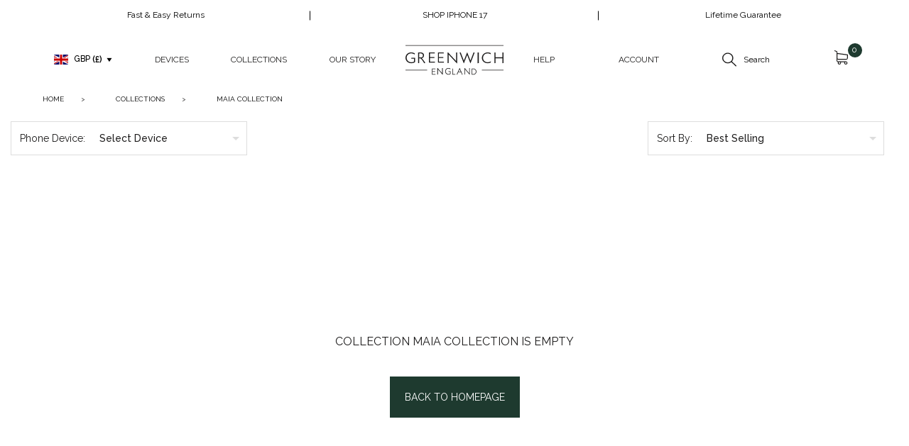

--- FILE ---
content_type: text/html; charset=utf-8
request_url: https://greenwich.design/collections/maia-collection
body_size: 35352
content:
<!doctype html>

<html class="no-js" lang="en">
  
<head>
  <!-- Google Consent Mode V2 Consentmo -->
  <script>
  window.consentmo_gcm_initial_state = "";
  window.consentmo_gcm_state = "";
  window.consentmo_gcm_security_storage = "";
  window.consentmo_gcm_ad_storage = "";
  window.consentmo_gcm_analytics_storage = "";
  window.consentmo_gcm_functionality_storage = "";
  window.consentmo_gcm_personalization_storage = "";
  window.consentmo_gcm_ads_data_redaction = "";
  window.consentmo_gcm_url_passthrough = "";
  window.consentmo_gcm_data_layer_name = "";
  
  // Google Consent Mode V2 integration script from Consentmo GDPR
  window.isenseRules = {};
  window.isenseRules.gcm = {
      gcmVersion: 2,
      integrationVersion: 3,
      customChanges: false,
      consentUpdated: false,
      initialState: 7,
      isCustomizationEnabled: false,
      adsDataRedaction: true,
      urlPassthrough: false,
      dataLayer: 'dataLayer',
      categories: { ad_personalization: "marketing", ad_storage: "marketing", ad_user_data: "marketing", analytics_storage: "analytics", functionality_storage: "functionality", personalization_storage: "functionality", security_storage: "strict"},
      storage: { ad_personalization: "false", ad_storage: "false", ad_user_data: "false", analytics_storage: "false", functionality_storage: "false", personalization_storage: "false", security_storage: "false", wait_for_update: 2000 }
  };
  if(window.consentmo_gcm_state !== null && window.consentmo_gcm_state !== "" && window.consentmo_gcm_state !== "0") {
    window.isenseRules.gcm.isCustomizationEnabled = true;
    window.isenseRules.gcm.initialState = window.consentmo_gcm_initial_state === null || window.consentmo_gcm_initial_state.trim() === "" ? window.isenseRules.gcm.initialState : window.consentmo_gcm_initial_state;
    window.isenseRules.gcm.categories.ad_storage = window.consentmo_gcm_ad_storage === null || window.consentmo_gcm_ad_storage.trim() === "" ? window.isenseRules.gcm.categories.ad_storage : window.consentmo_gcm_ad_storage;
    window.isenseRules.gcm.categories.ad_user_data = window.consentmo_gcm_ad_storage === null || window.consentmo_gcm_ad_storage.trim() === "" ? window.isenseRules.gcm.categories.ad_user_data : window.consentmo_gcm_ad_storage;
    window.isenseRules.gcm.categories.ad_personalization = window.consentmo_gcm_ad_storage === null || window.consentmo_gcm_ad_storage.trim() === "" ? window.isenseRules.gcm.categories.ad_personalization : window.consentmo_gcm_ad_storage;
    window.isenseRules.gcm.categories.analytics_storage = window.consentmo_gcm_analytics_storage === null || window.consentmo_gcm_analytics_storage.trim() === "" ? window.isenseRules.gcm.categories.analytics_storage : window.consentmo_gcm_analytics_storage;
    window.isenseRules.gcm.categories.functionality_storage = window.consentmo_gcm_functionality_storage === null || window.consentmo_gcm_functionality_storage.trim() === "" ? window.isenseRules.gcm.categories.functionality_storage : window.consentmo_gcm_functionality_storage;
    window.isenseRules.gcm.categories.personalization_storage = window.consentmo_gcm_personalization_storage === null || window.consentmo_gcm_personalization_storage.trim() === "" ? window.isenseRules.gcm.categories.personalization_storage : window.consentmo_gcm_personalization_storage;
    window.isenseRules.gcm.categories.security_storage = window.consentmo_gcm_security_storage === null || window.consentmo_gcm_security_storage.trim() === "" ? window.isenseRules.gcm.categories.security_storage : window.consentmo_gcm_security_storage;
    window.isenseRules.gcm.urlPassthrough = window.consentmo_gcm_url_passthrough === null || window.consentmo_gcm_url_passthrough.trim() === "" ? window.isenseRules.gcm.urlPassthrough : window.consentmo_gcm_url_passthrough;
    window.isenseRules.gcm.adsDataRedaction = window.consentmo_gcm_ads_data_redaction === null || window.consentmo_gcm_ads_data_redaction.trim() === "" ? window.isenseRules.gcm.adsDataRedaction : window.consentmo_gcm_ads_data_redaction;
    window.isenseRules.gcm.dataLayer = window.consentmo_gcm_data_layer_name === null || window.consentmo_gcm_data_layer_name.trim() === "" ? window.isenseRules.gcm.dataLayer : window.consentmo_gcm_data_layer_name;
  }
  window.isenseRules.initializeGcm = function (rules) {
    if(window.isenseRules.gcm.isCustomizationEnabled) {
      rules.initialState = window.isenseRules.gcm.initialState;
      rules.urlPassthrough = window.isenseRules.gcm.urlPassthrough === true || window.isenseRules.gcm.urlPassthrough === 'true';
      rules.adsDataRedaction = window.isenseRules.gcm.adsDataRedaction === true || window.isenseRules.gcm.adsDataRedaction === 'true';
    }
    
    let initialState = parseInt(rules.initialState);
    let marketingBlocked = initialState === 0 || initialState === 2 || initialState === 5 || initialState === 7;
    let analyticsBlocked = initialState === 0 || initialState === 3 || initialState === 6 || initialState === 7;
    let functionalityBlocked = initialState === 4 || initialState === 5 || initialState === 6 || initialState === 7;

    let gdprCache = localStorage.getItem('gdprCache') ? JSON.parse(localStorage.getItem('gdprCache')) : null;
    if (gdprCache && typeof gdprCache.updatedPreferences !== "undefined") {
      let updatedPreferences = gdprCache.updatedPreferences;
      marketingBlocked = parseInt(updatedPreferences.indexOf('marketing')) > -1;
      analyticsBlocked = parseInt(updatedPreferences.indexOf('analytics')) > -1;
      functionalityBlocked = parseInt(updatedPreferences.indexOf('functionality')) > -1;
    }

    Object.entries(rules.categories).forEach(category => {
      if(rules.storage.hasOwnProperty(category[0])) {
        switch(category[1]) {
          case 'strict':
            rules.storage[category[0]] = "granted";
            break;
          case 'marketing':
            rules.storage[category[0]] = marketingBlocked ? "denied" : "granted";
            break;
          case 'analytics':
            rules.storage[category[0]] = analyticsBlocked ? "denied" : "granted";
            break;
          case 'functionality':
            rules.storage[category[0]] = functionalityBlocked ? "denied" : "granted";
            break;
        }
      }
    });
    rules.consentUpdated = true;
    isenseRules.gcm = rules;
  }

  window[window.isenseRules.gcm.dataLayer] = window[window.isenseRules.gcm.dataLayer] || [];
  function gtag() { window[window.isenseRules.gcm.dataLayer].push(arguments); }

  function initialConsentUpdate() {
    // Google Consent Mode - initialization start
    window.isenseRules.initializeGcm({
      ...window.isenseRules.gcm,
      adsDataRedaction: true,
      urlPassthrough: false,
      initialState: 7
    });

    /*
    * initialState acceptable values:
    * 0 - Set both ad_storage and analytics_storage to denied
    * 1 - Set all categories to granted
    * 2 - Set only ad_storage to denied
    * 3 - Set only analytics_storage to denied
    * 4 - Set only functionality_storage to denied
    * 5 - Set both ad_storage and functionality_storage to denied
    * 6 - Set both analytics_storage and functionality_storage to denied
    * 7 - Set all categories to denied
    */

    gtag("consent", "default", isenseRules.gcm.storage);
    isenseRules.gcm.adsDataRedaction && gtag("set", "ads_data_redaction", isenseRules.gcm.adsDataRedaction);
    isenseRules.gcm.urlPassthrough && gtag("set", "url_passthrough", isenseRules.gcm.urlPassthrough);
  }

  let isInitConsentmoSignal = true;
  document.addEventListener("consentmoSignal", function(e) {
    if (isInitConsentmoSignal) {
      initialConsentUpdate();
      isInitConsentmoSignal = false;
    }
  });
</script>
<meta property="og:image" content="https:" />
<meta property="og:image:type" content="image/png" />
<meta property="og:image:width" content="200" />
<meta property="og:image:height" content="200" />

  <!--Start Multiple Google Shopping Feeds verification-->
  <meta name="google-site-verification" content="mZyDaqUqkLzSeJ1OEuxuhTByMIrNQkQ9jhvCKZ48qQs" />
  <!--End Multiple Google Shopping Feeds verification-->
    
    
      <!-- Micah 22.06.22 Google Head Tag Manager HEAD installed via Shopify Settings Instead -->
    
    
    <meta charset="utf-8"> 
    <meta http-equiv="X-UA-Compatible" content="IE=edge,chrome=1">
    <meta name="viewport" content="width=device-width, initial-scale=1.0, height=device-height, minimum-scale=1.0, user-scalable=0">
    <meta name="theme-color" content="">
    
    
      <meta name="google-site-verification" content="l1g9m5PwIQg7YP6xMSGZgMKYydnJKeCTrDFOfxPewn4">
    
    
    <title>
      Maia Collection &ndash; Greenwich
    </title><link rel="canonical" href="https://greenwich.design/collections/maia-collection"><link rel="shortcut icon" href="//greenwich.design/cdn/shop/files/GW-favicon_e08bcc85-9908-4fc2-9cfa-3e8cade22237_32x32.png?v=1613574009" type="image/png"><meta property="og:type" content="website">
  <meta property="og:title" content="Maia Collection">
  <meta property="og:image" content="http://greenwich.design/cdn/shop/collections/greenwich-maia-collection-image_grande.jpg?v=1565694936">
  <meta property="og:image:secure_url" content="https://greenwich.design/cdn/shop/collections/greenwich-maia-collection-image_grande.jpg?v=1565694936"><meta property="og:url" content="https://greenwich.design/collections/maia-collection">
<meta property="og:site_name" content="Greenwich"><meta name="twitter:card" content="summary"><meta name="twitter:title" content="Maia Collection">
  <meta name="twitter:description" content="">
  <meta name="twitter:image" content="https://greenwich.design/cdn/shop/collections/greenwich-maia-collection-image_600x600_crop_center.jpg?v=1565694936">

    <script>window.performance && window.performance.mark && window.performance.mark('shopify.content_for_header.start');</script><meta id="shopify-digital-wallet" name="shopify-digital-wallet" content="/4806115363/digital_wallets/dialog">
<meta name="shopify-checkout-api-token" content="e05f497b6ff2ccf53ff959051c6adfcd">
<meta id="in-context-paypal-metadata" data-shop-id="4806115363" data-venmo-supported="false" data-environment="production" data-locale="en_US" data-paypal-v4="true" data-currency="GBP">
<link rel="alternate" type="application/atom+xml" title="Feed" href="/collections/maia-collection.atom" />
<link rel="alternate" type="application/json+oembed" href="https://greenwich.design/collections/maia-collection.oembed">
<script async="async" src="/checkouts/internal/preloads.js?locale=en-GB"></script>
<link rel="preconnect" href="https://shop.app" crossorigin="anonymous">
<script async="async" src="https://shop.app/checkouts/internal/preloads.js?locale=en-GB&shop_id=4806115363" crossorigin="anonymous"></script>
<script id="apple-pay-shop-capabilities" type="application/json">{"shopId":4806115363,"countryCode":"GB","currencyCode":"GBP","merchantCapabilities":["supports3DS"],"merchantId":"gid:\/\/shopify\/Shop\/4806115363","merchantName":"Greenwich","requiredBillingContactFields":["postalAddress","email","phone"],"requiredShippingContactFields":["postalAddress","email","phone"],"shippingType":"shipping","supportedNetworks":["visa","maestro","masterCard","amex","discover","elo"],"total":{"type":"pending","label":"Greenwich","amount":"1.00"},"shopifyPaymentsEnabled":true,"supportsSubscriptions":true}</script>
<script id="shopify-features" type="application/json">{"accessToken":"e05f497b6ff2ccf53ff959051c6adfcd","betas":["rich-media-storefront-analytics"],"domain":"greenwich.design","predictiveSearch":true,"shopId":4806115363,"locale":"en"}</script>
<script>var Shopify = Shopify || {};
Shopify.shop = "greenwich-esc.myshopify.com";
Shopify.locale = "en";
Shopify.currency = {"active":"GBP","rate":"1.0"};
Shopify.country = "GB";
Shopify.theme = {"name":"iPhone 17 Launch","id":185879855478,"schema_name":"Prestige","schema_version":"4.3.4","theme_store_id":null,"role":"main"};
Shopify.theme.handle = "null";
Shopify.theme.style = {"id":null,"handle":null};
Shopify.cdnHost = "greenwich.design/cdn";
Shopify.routes = Shopify.routes || {};
Shopify.routes.root = "/";</script>
<script type="module">!function(o){(o.Shopify=o.Shopify||{}).modules=!0}(window);</script>
<script>!function(o){function n(){var o=[];function n(){o.push(Array.prototype.slice.apply(arguments))}return n.q=o,n}var t=o.Shopify=o.Shopify||{};t.loadFeatures=n(),t.autoloadFeatures=n()}(window);</script>
<script>
  window.ShopifyPay = window.ShopifyPay || {};
  window.ShopifyPay.apiHost = "shop.app\/pay";
  window.ShopifyPay.redirectState = null;
</script>
<script id="shop-js-analytics" type="application/json">{"pageType":"collection"}</script>
<script defer="defer" async type="module" src="//greenwich.design/cdn/shopifycloud/shop-js/modules/v2/client.init-shop-cart-sync_BT-GjEfc.en.esm.js"></script>
<script defer="defer" async type="module" src="//greenwich.design/cdn/shopifycloud/shop-js/modules/v2/chunk.common_D58fp_Oc.esm.js"></script>
<script defer="defer" async type="module" src="//greenwich.design/cdn/shopifycloud/shop-js/modules/v2/chunk.modal_xMitdFEc.esm.js"></script>
<script type="module">
  await import("//greenwich.design/cdn/shopifycloud/shop-js/modules/v2/client.init-shop-cart-sync_BT-GjEfc.en.esm.js");
await import("//greenwich.design/cdn/shopifycloud/shop-js/modules/v2/chunk.common_D58fp_Oc.esm.js");
await import("//greenwich.design/cdn/shopifycloud/shop-js/modules/v2/chunk.modal_xMitdFEc.esm.js");

  window.Shopify.SignInWithShop?.initShopCartSync?.({"fedCMEnabled":true,"windoidEnabled":true});

</script>
<script>
  window.Shopify = window.Shopify || {};
  if (!window.Shopify.featureAssets) window.Shopify.featureAssets = {};
  window.Shopify.featureAssets['shop-js'] = {"shop-cart-sync":["modules/v2/client.shop-cart-sync_DZOKe7Ll.en.esm.js","modules/v2/chunk.common_D58fp_Oc.esm.js","modules/v2/chunk.modal_xMitdFEc.esm.js"],"init-fed-cm":["modules/v2/client.init-fed-cm_B6oLuCjv.en.esm.js","modules/v2/chunk.common_D58fp_Oc.esm.js","modules/v2/chunk.modal_xMitdFEc.esm.js"],"shop-cash-offers":["modules/v2/client.shop-cash-offers_D2sdYoxE.en.esm.js","modules/v2/chunk.common_D58fp_Oc.esm.js","modules/v2/chunk.modal_xMitdFEc.esm.js"],"shop-login-button":["modules/v2/client.shop-login-button_QeVjl5Y3.en.esm.js","modules/v2/chunk.common_D58fp_Oc.esm.js","modules/v2/chunk.modal_xMitdFEc.esm.js"],"pay-button":["modules/v2/client.pay-button_DXTOsIq6.en.esm.js","modules/v2/chunk.common_D58fp_Oc.esm.js","modules/v2/chunk.modal_xMitdFEc.esm.js"],"shop-button":["modules/v2/client.shop-button_DQZHx9pm.en.esm.js","modules/v2/chunk.common_D58fp_Oc.esm.js","modules/v2/chunk.modal_xMitdFEc.esm.js"],"avatar":["modules/v2/client.avatar_BTnouDA3.en.esm.js"],"init-windoid":["modules/v2/client.init-windoid_CR1B-cfM.en.esm.js","modules/v2/chunk.common_D58fp_Oc.esm.js","modules/v2/chunk.modal_xMitdFEc.esm.js"],"init-shop-for-new-customer-accounts":["modules/v2/client.init-shop-for-new-customer-accounts_C_vY_xzh.en.esm.js","modules/v2/client.shop-login-button_QeVjl5Y3.en.esm.js","modules/v2/chunk.common_D58fp_Oc.esm.js","modules/v2/chunk.modal_xMitdFEc.esm.js"],"init-shop-email-lookup-coordinator":["modules/v2/client.init-shop-email-lookup-coordinator_BI7n9ZSv.en.esm.js","modules/v2/chunk.common_D58fp_Oc.esm.js","modules/v2/chunk.modal_xMitdFEc.esm.js"],"init-shop-cart-sync":["modules/v2/client.init-shop-cart-sync_BT-GjEfc.en.esm.js","modules/v2/chunk.common_D58fp_Oc.esm.js","modules/v2/chunk.modal_xMitdFEc.esm.js"],"shop-toast-manager":["modules/v2/client.shop-toast-manager_DiYdP3xc.en.esm.js","modules/v2/chunk.common_D58fp_Oc.esm.js","modules/v2/chunk.modal_xMitdFEc.esm.js"],"init-customer-accounts":["modules/v2/client.init-customer-accounts_D9ZNqS-Q.en.esm.js","modules/v2/client.shop-login-button_QeVjl5Y3.en.esm.js","modules/v2/chunk.common_D58fp_Oc.esm.js","modules/v2/chunk.modal_xMitdFEc.esm.js"],"init-customer-accounts-sign-up":["modules/v2/client.init-customer-accounts-sign-up_iGw4briv.en.esm.js","modules/v2/client.shop-login-button_QeVjl5Y3.en.esm.js","modules/v2/chunk.common_D58fp_Oc.esm.js","modules/v2/chunk.modal_xMitdFEc.esm.js"],"shop-follow-button":["modules/v2/client.shop-follow-button_CqMgW2wH.en.esm.js","modules/v2/chunk.common_D58fp_Oc.esm.js","modules/v2/chunk.modal_xMitdFEc.esm.js"],"checkout-modal":["modules/v2/client.checkout-modal_xHeaAweL.en.esm.js","modules/v2/chunk.common_D58fp_Oc.esm.js","modules/v2/chunk.modal_xMitdFEc.esm.js"],"shop-login":["modules/v2/client.shop-login_D91U-Q7h.en.esm.js","modules/v2/chunk.common_D58fp_Oc.esm.js","modules/v2/chunk.modal_xMitdFEc.esm.js"],"lead-capture":["modules/v2/client.lead-capture_BJmE1dJe.en.esm.js","modules/v2/chunk.common_D58fp_Oc.esm.js","modules/v2/chunk.modal_xMitdFEc.esm.js"],"payment-terms":["modules/v2/client.payment-terms_Ci9AEqFq.en.esm.js","modules/v2/chunk.common_D58fp_Oc.esm.js","modules/v2/chunk.modal_xMitdFEc.esm.js"]};
</script>
<script>(function() {
  var isLoaded = false;
  function asyncLoad() {
    if (isLoaded) return;
    isLoaded = true;
    var urls = ["https:\/\/d23dclunsivw3h.cloudfront.net\/redirect-app.js?shop=greenwich-esc.myshopify.com","https:\/\/shopify.covet.pics\/covet-pics-widget-inject.js?shop=greenwich-esc.myshopify.com","https:\/\/gdprcdn.b-cdn.net\/js\/gdpr_cookie_consent.min.js?shop=greenwich-esc.myshopify.com","https:\/\/cdnv2.mycustomizer.com\/s-scripts\/front.js.gz?shop=greenwich-esc.myshopify.com","https:\/\/s3.eu-west-1.amazonaws.com\/production-klarna-il-shopify-osm\/d3bc5d6366701989e2db5a93793900883f2d31a6\/greenwich-esc.myshopify.com-1768825284435.js?shop=greenwich-esc.myshopify.com"];
    for (var i = 0; i < urls.length; i++) {
      var s = document.createElement('script');
      s.type = 'text/javascript';
      s.async = true;
      s.src = urls[i];
      var x = document.getElementsByTagName('script')[0];
      x.parentNode.insertBefore(s, x);
    }
  };
  if(window.attachEvent) {
    window.attachEvent('onload', asyncLoad);
  } else {
    window.addEventListener('load', asyncLoad, false);
  }
})();</script>
<script id="__st">var __st={"a":4806115363,"offset":0,"reqid":"d63e1969-ab90-4e71-bcaf-818faa997ca9-1769422961","pageurl":"greenwich.design\/collections\/maia-collection","u":"a5529f0e52f1","p":"collection","rtyp":"collection","rid":92759654435};</script>
<script>window.ShopifyPaypalV4VisibilityTracking = true;</script>
<script id="captcha-bootstrap">!function(){'use strict';const t='contact',e='account',n='new_comment',o=[[t,t],['blogs',n],['comments',n],[t,'customer']],c=[[e,'customer_login'],[e,'guest_login'],[e,'recover_customer_password'],[e,'create_customer']],r=t=>t.map((([t,e])=>`form[action*='/${t}']:not([data-nocaptcha='true']) input[name='form_type'][value='${e}']`)).join(','),a=t=>()=>t?[...document.querySelectorAll(t)].map((t=>t.form)):[];function s(){const t=[...o],e=r(t);return a(e)}const i='password',u='form_key',d=['recaptcha-v3-token','g-recaptcha-response','h-captcha-response',i],f=()=>{try{return window.sessionStorage}catch{return}},m='__shopify_v',_=t=>t.elements[u];function p(t,e,n=!1){try{const o=window.sessionStorage,c=JSON.parse(o.getItem(e)),{data:r}=function(t){const{data:e,action:n}=t;return t[m]||n?{data:e,action:n}:{data:t,action:n}}(c);for(const[e,n]of Object.entries(r))t.elements[e]&&(t.elements[e].value=n);n&&o.removeItem(e)}catch(o){console.error('form repopulation failed',{error:o})}}const l='form_type',E='cptcha';function T(t){t.dataset[E]=!0}const w=window,h=w.document,L='Shopify',v='ce_forms',y='captcha';let A=!1;((t,e)=>{const n=(g='f06e6c50-85a8-45c8-87d0-21a2b65856fe',I='https://cdn.shopify.com/shopifycloud/storefront-forms-hcaptcha/ce_storefront_forms_captcha_hcaptcha.v1.5.2.iife.js',D={infoText:'Protected by hCaptcha',privacyText:'Privacy',termsText:'Terms'},(t,e,n)=>{const o=w[L][v],c=o.bindForm;if(c)return c(t,g,e,D).then(n);var r;o.q.push([[t,g,e,D],n]),r=I,A||(h.body.append(Object.assign(h.createElement('script'),{id:'captcha-provider',async:!0,src:r})),A=!0)});var g,I,D;w[L]=w[L]||{},w[L][v]=w[L][v]||{},w[L][v].q=[],w[L][y]=w[L][y]||{},w[L][y].protect=function(t,e){n(t,void 0,e),T(t)},Object.freeze(w[L][y]),function(t,e,n,w,h,L){const[v,y,A,g]=function(t,e,n){const i=e?o:[],u=t?c:[],d=[...i,...u],f=r(d),m=r(i),_=r(d.filter((([t,e])=>n.includes(e))));return[a(f),a(m),a(_),s()]}(w,h,L),I=t=>{const e=t.target;return e instanceof HTMLFormElement?e:e&&e.form},D=t=>v().includes(t);t.addEventListener('submit',(t=>{const e=I(t);if(!e)return;const n=D(e)&&!e.dataset.hcaptchaBound&&!e.dataset.recaptchaBound,o=_(e),c=g().includes(e)&&(!o||!o.value);(n||c)&&t.preventDefault(),c&&!n&&(function(t){try{if(!f())return;!function(t){const e=f();if(!e)return;const n=_(t);if(!n)return;const o=n.value;o&&e.removeItem(o)}(t);const e=Array.from(Array(32),(()=>Math.random().toString(36)[2])).join('');!function(t,e){_(t)||t.append(Object.assign(document.createElement('input'),{type:'hidden',name:u})),t.elements[u].value=e}(t,e),function(t,e){const n=f();if(!n)return;const o=[...t.querySelectorAll(`input[type='${i}']`)].map((({name:t})=>t)),c=[...d,...o],r={};for(const[a,s]of new FormData(t).entries())c.includes(a)||(r[a]=s);n.setItem(e,JSON.stringify({[m]:1,action:t.action,data:r}))}(t,e)}catch(e){console.error('failed to persist form',e)}}(e),e.submit())}));const S=(t,e)=>{t&&!t.dataset[E]&&(n(t,e.some((e=>e===t))),T(t))};for(const o of['focusin','change'])t.addEventListener(o,(t=>{const e=I(t);D(e)&&S(e,y())}));const B=e.get('form_key'),M=e.get(l),P=B&&M;t.addEventListener('DOMContentLoaded',(()=>{const t=y();if(P)for(const e of t)e.elements[l].value===M&&p(e,B);[...new Set([...A(),...v().filter((t=>'true'===t.dataset.shopifyCaptcha))])].forEach((e=>S(e,t)))}))}(h,new URLSearchParams(w.location.search),n,t,e,['guest_login'])})(!0,!0)}();</script>
<script integrity="sha256-4kQ18oKyAcykRKYeNunJcIwy7WH5gtpwJnB7kiuLZ1E=" data-source-attribution="shopify.loadfeatures" defer="defer" src="//greenwich.design/cdn/shopifycloud/storefront/assets/storefront/load_feature-a0a9edcb.js" crossorigin="anonymous"></script>
<script crossorigin="anonymous" defer="defer" src="//greenwich.design/cdn/shopifycloud/storefront/assets/shopify_pay/storefront-65b4c6d7.js?v=20250812"></script>
<script data-source-attribution="shopify.dynamic_checkout.dynamic.init">var Shopify=Shopify||{};Shopify.PaymentButton=Shopify.PaymentButton||{isStorefrontPortableWallets:!0,init:function(){window.Shopify.PaymentButton.init=function(){};var t=document.createElement("script");t.src="https://greenwich.design/cdn/shopifycloud/portable-wallets/latest/portable-wallets.en.js",t.type="module",document.head.appendChild(t)}};
</script>
<script data-source-attribution="shopify.dynamic_checkout.buyer_consent">
  function portableWalletsHideBuyerConsent(e){var t=document.getElementById("shopify-buyer-consent"),n=document.getElementById("shopify-subscription-policy-button");t&&n&&(t.classList.add("hidden"),t.setAttribute("aria-hidden","true"),n.removeEventListener("click",e))}function portableWalletsShowBuyerConsent(e){var t=document.getElementById("shopify-buyer-consent"),n=document.getElementById("shopify-subscription-policy-button");t&&n&&(t.classList.remove("hidden"),t.removeAttribute("aria-hidden"),n.addEventListener("click",e))}window.Shopify?.PaymentButton&&(window.Shopify.PaymentButton.hideBuyerConsent=portableWalletsHideBuyerConsent,window.Shopify.PaymentButton.showBuyerConsent=portableWalletsShowBuyerConsent);
</script>
<script data-source-attribution="shopify.dynamic_checkout.cart.bootstrap">document.addEventListener("DOMContentLoaded",(function(){function t(){return document.querySelector("shopify-accelerated-checkout-cart, shopify-accelerated-checkout")}if(t())Shopify.PaymentButton.init();else{new MutationObserver((function(e,n){t()&&(Shopify.PaymentButton.init(),n.disconnect())})).observe(document.body,{childList:!0,subtree:!0})}}));
</script>
<link id="shopify-accelerated-checkout-styles" rel="stylesheet" media="screen" href="https://greenwich.design/cdn/shopifycloud/portable-wallets/latest/accelerated-checkout-backwards-compat.css" crossorigin="anonymous">
<style id="shopify-accelerated-checkout-cart">
        #shopify-buyer-consent {
  margin-top: 1em;
  display: inline-block;
  width: 100%;
}

#shopify-buyer-consent.hidden {
  display: none;
}

#shopify-subscription-policy-button {
  background: none;
  border: none;
  padding: 0;
  text-decoration: underline;
  font-size: inherit;
  cursor: pointer;
}

#shopify-subscription-policy-button::before {
  box-shadow: none;
}

      </style>

<script>window.performance && window.performance.mark && window.performance.mark('shopify.content_for_header.end');</script>

    <link href="https://fonts.googleapis.com/css?family=Raleway:300,300i,400,400i,500,600,700,800&display=swap" rel="stylesheet">
    <link rel="stylesheet" href="//greenwich.design/cdn/shop/t/119/assets/theme.scss.css?v=115042575908920390231762884487">
    <link rel="stylesheet" href="https://cdnjs.cloudflare.com/ajax/libs/tiny-slider/2.9.1/tiny-slider.css">
    <link rel="stylesheet" href="//greenwich.design/cdn/shop/t/119/assets/esc.css?v=102000774358334630671757431447">
    <link rel="stylesheet" href="//greenwich.design/cdn/shop/t/119/assets/esc-additional-styles.css?v=110749975277122629611757431071">
  <!-- Google Tag Manager -->
<script>(function(w,d,s,l,i){w[l]=w[l]||[];w[l].push({'gtm.start':
new Date().getTime(),event:'gtm.js'});var f=d.getElementsByTagName(s)[0],
j=d.createElement(s),dl=l!='dataLayer'?'&l='+l:'';j.async=true;j.src=
'https://www.googletagmanager.com/gtm.js?id='+i+dl;f.parentNode.insertBefore(j,f);
})(window,document,'script','dataLayer','GTM-NL7XHMW');</script>
<!-- End Google Tag Manager -->

<!-- Google Analytics 4 Data Layer Start Copyright FeedArmy 2022 V1.3 -->

<!-- Please add your alpha2 code, you can find it here: https://help.shopify.com/en/api/custom-storefronts/storefront-api/reference/enum/countrycode --><!-- set your product id values are default, product_id, parent_id, sku-->
<script type="text/javascript">
  window.dataLayer = window.dataLayer || [];
  window.appStart = function() {
    window.productPageHandle = function() {
      window.dataLayer.push({
        event: 'view_item',
        page_type: "product",
        value: "",
        currency: "GBP",
        "items": [
          {
            item_id: "shopify_US__",
            item_name: "",
            item_variant: "",
            item_brand: "",
            currency: "GBP",
            price: "",
            item_category: "",
            quantity: "1"
          }
        ]
      });
    };

    window.productCartHandle = function() {
      let discount_name = "";
      let discount_savings = "";window.dataLayer.push({
        event: 'view_cart',
        page_type: "cart",
        currency: "GBP",
        value: "",
        'items': []
      });
    };

    window.collectionHandle = function() {
      window.dataLayer.push({
        event: 'view_item_list',
        page_type: "collection",
        item_list_name: "Maia Collection",
        item_list_id: "maia-collection",
        'items': []
      });
    };

    window.searchHandle = function() {
      window.dataLayer.push({event: 'search', page_type: "search", search_term: ""});
    };
      collectionHandle()
  }

  appStart();
</script>
<!-- Google Analytics 4 Data Layer Start Copyright FeedArmy 2022 V1.3 -->
    <script src="https://code.jquery.com/jquery-3.4.1.min.js" integrity="sha256-CSXorXvZcTkaix6Yvo6HppcZGetbYMGWSFlBw8HfCJo=" crossorigin="anonymous"></script>

    <script>
      // This allows to expose several variables to the global scope, to be used in scripts
      window.theme = {
        template: "collection",
        localeRootUrl: '',
        shopCurrency: "GBP",
        moneyFormat: "£{{amount}}",
        moneyWithCurrencyFormat: "£{{amount}} GBP",
        useNativeMultiCurrency: true,
        currencyConversionEnabled: false,
        currencyConversionMoneyFormat: "money_format",
        currencyConversionRoundAmounts: true,
        productImageSize: "natural",
        searchMode: "product",
        showPageTransition: false,
        showElementStaggering: true,
        showImageZooming: true
      };

      window.languages = {
        cartAddNote: "Add Order Note",
        cartEditNote: "Edit Order Note",
        productImageLoadingError: "This image could not be loaded. Please try to reload the page.",
        productFormAddToCart: "Add to cart",
        productFormUnavailable: "Unavailable",
        productFormSoldOut: "Sold Out",
        shippingEstimatorOneResult: "1 option available:",
        shippingEstimatorMoreResults: "{{count}} options available:",
        shippingEstimatorNoResults: "No shipping could be found"
      };

      window.lazySizesConfig = {
        loadHidden: false,
        hFac: 0.5,
        expFactor: 2,
        ricTimeout: 150,
        lazyClass: 'Image--lazyLoad',
        loadingClass: 'Image--lazyLoading',
        loadedClass: 'Image--lazyLoaded'
      };

      document.documentElement.className = document.documentElement.className.replace('no-js', 'js');
      document.documentElement.style.setProperty('--window-height', window.innerHeight + 'px');

      // We do a quick detection of some features (we could use Modernizr but for so little...)
      (function() {
        document.documentElement.className += ((window.CSS && window.CSS.supports('(position: sticky) or (position: -webkit-sticky)')) ? ' supports-sticky' : ' no-supports-sticky');
        document.documentElement.className += (window.matchMedia('(-moz-touch-enabled: 1), (hover: none)')).matches ? ' no-supports-hover' : ' supports-hover';
      }());

      // This code is done to force reload the page when the back button is hit (which allows to fix stale data on cart, for instance)
      if (performance.navigation.type === 2) {
        location.reload(true);
      }
    </script>

    <script src="//greenwich.design/cdn/shop/t/119/assets/lazysizes.min.js?v=74696867282943115771757431071" async></script><script src="https://polyfill-fastly.net/v3/polyfill.min.js?unknown=polyfill&features=fetch,Element.prototype.closest,Element.prototype.remove,Element.prototype.classList,Array.prototype.includes,Array.prototype.fill,Object.assign,CustomEvent,IntersectionObserver,IntersectionObserverEntry,URL" defer></script>
    <script src="//greenwich.design/cdn/shop/t/119/assets/libs.min.js?v=95006450878888590611757431071" defer></script>
    <script src="//greenwich.design/cdn/shop/t/119/assets/theme-original.js?v=124438675920220890031757431071" defer></script>
    <script src="//greenwich.design/cdn/shop/t/119/assets/custom.js?v=89659828546791029191757431071" defer></script>

    <!-- Copyright FeedArmy 2020 Version 3.01 -->
<!-- FeedArmy tutorial found at https://feedarmy.com/kb/shopify-microdata-for-google-shopping/ -->

<!-- CODE SETTINGS START -->
<!-- CODE SETTINGS START -->

<!-- Please add your alpha2 code, you can find it here: https://help.shopify.com/en/api/custom-storefronts/storefront-api/reference/enum/countrycode --><!-- if you have prices such as 1,000.00 set below to true, if you have prices such as 1.000,00 set below to false --><!-- set your product id values are default, product_id, parent_id, sku--><!-- CODE SETTINGS END -->
<!-- CODE SETTINGS END -->

<!-- ==================================== -->
<!-- DO NOT EDIT ANYTHING BELOW THIS LINE -->
   
	
<script>window.__pagefly_analytics_settings__={"acceptTracking":false};</script>
    
  	
    <style>
    	/* Slide Show Mobile Block Position */

@media screen and (max-width: 640px){

.Slideshow__Content{
transform: translate(-50%, -33%) !important;

}

}


/* Product Features Image Shadow */
.product-features__image-container-2 img{
box-shadow: 0 4px 8px 0 rgba(0, 0, 0, 0.2), 0 6px 20px 0 rgba(0, 0, 0, 0.19);
}

/* Product Page List Style*/

.product-features__item-description ul,
ol {
  list-style-position: outside;
text-align:left;
}
.product-features__item-description li {
text-align:left;
}

.NewsletterPopup__Heading {
/*color:#FFF446 !important;*/
}

/*Fix Add to Cart vs Slideshow Order */
.product-page .product-top-area .product-gallery-container .product-gallery .tns-custom-controls-product {
    z-index: 1;
}



.NewsletterPopup__Content a {
color:#fff;
}

#section-slideshow .Slideshow__ScrollButton{
    text-shadow: 1px 1px 5px rgb(000 / 40%);    
}

#section-slideshow .SectionHeader h2{
text-shadow: 1px 1px 3px rgba(0, 0, 0, 0.88);
}

#section-slideshow .SectionHeader h3{

text-shadow: 0px 0px 15px rgb(0 0 0 / 40%);
}

@media screen and (min-width: 1008px){
.SectionHeader h2, .SectionHeader h3{
text-shadow: none;
}

}




#shopify-privacy-banner-button-div {
    float: none !important;
    clear: left;
}
div.zopim{
margin-right:5px !important;
}

.shopify-policy__container h3{
font-size: 16px;
font-weight:500;
margin-top: 30px;
margin-bottom: 8px;
}

.shopify-policy__container h2{
margin-top: 30px;
margin-bottom: 8px;
}
.shopify-policy__container h1{
margin-top: 30px;
margin-bottom: 8px;
text-transform:uppercase;
font-weight: 330;
}

.shopify-policy__container b, .shopify-policy__container strong {
    font-weight: 510;
}

.shopify-policy__container a{
color:#1E5D2F;
font-weight:510;
}

.shopify-policy__body{
margin-bottom:120px;
}

.shopify-policy__container td{
vertical-align:top;
}

.shopify-policy__container td:first-child {
padding-right:10px;
}
@media screen and (max-width: 640px){

.Slideshow__Content .SectionHeader__ButtonWrapper .ButtonGroup{
/*
margin-top: 206px !important;
*/
}

/*
.SectionHeader__SubHeading {
display:none;
}
*/
.shopify-policy__container .TableWrapper {
 margin-right: 0px;
 margin-left: 0px;
}
}


/*Collection Items Show Availability */
.spr-badge, .ProductItem__LabelList{
opacity:1 !important;
}


/* Extends the Product Card/Gallery area to make room for info*/ 
.product-page .product-top-area .product-gallery-container {
    min-height: 475px;
}
    </style>
  	
    
    
    	<!--Start of Zendesk Chat Script-->
<script type="text/javascript">
window.$zopim||(function(d,s){var z=$zopim=function(c){z._.push(c)},$=z.s=
d.createElement(s),e=d.getElementsByTagName(s)[0];z.set=function(o){z.set.
_.push(o)};z._=[];z.set._=[];$.async=!0;$.setAttribute("charset","utf-8");
$.src="https://v2.zopim.com/?53PnYuppiaBY39kt0LP33lStFGGFVmaj";z.t=+new Date;$.
type="text/javascript";e.parentNode.insertBefore($,e)})(document,"script");
</script>
<!--End of Zendesk Chat Script-->
  	
 
    <!-- Upsell & Cross Sell Kit by Logbase - Starts -->
      <script src='https://upsell-app.logbase.io/lb-upsell.js?shop=greenwich-esc.myshopify.com' defer></script>
    <!-- Upsell & Cross Sell Kit by Logbase - Ends -->


<!-- BEGIN app block: shopify://apps/pagefly-page-builder/blocks/app-embed/83e179f7-59a0-4589-8c66-c0dddf959200 -->

<!-- BEGIN app snippet: pagefly-cro-ab-testing-main -->







<script>
  ;(function () {
    const url = new URL(window.location)
    const viewParam = url.searchParams.get('view')
    if (viewParam && viewParam.includes('variant-pf-')) {
      url.searchParams.set('pf_v', viewParam)
      url.searchParams.delete('view')
      window.history.replaceState({}, '', url)
    }
  })()
</script>



<script type='module'>
  
  window.PAGEFLY_CRO = window.PAGEFLY_CRO || {}

  window.PAGEFLY_CRO['data_debug'] = {
    original_template_suffix: "all_collections",
    allow_ab_test: false,
    ab_test_start_time: 0,
    ab_test_end_time: 0,
    today_date_time: 1769422961000,
  }
  window.PAGEFLY_CRO['GA4'] = { enabled: false}
</script>

<!-- END app snippet -->








  <script src='https://cdn.shopify.com/extensions/019bf883-1122-7445-9dca-5d60e681c2c8/pagefly-page-builder-216/assets/pagefly-helper.js' defer='defer'></script>

  <script src='https://cdn.shopify.com/extensions/019bf883-1122-7445-9dca-5d60e681c2c8/pagefly-page-builder-216/assets/pagefly-general-helper.js' defer='defer'></script>

  <script src='https://cdn.shopify.com/extensions/019bf883-1122-7445-9dca-5d60e681c2c8/pagefly-page-builder-216/assets/pagefly-snap-slider.js' defer='defer'></script>

  <script src='https://cdn.shopify.com/extensions/019bf883-1122-7445-9dca-5d60e681c2c8/pagefly-page-builder-216/assets/pagefly-slideshow-v3.js' defer='defer'></script>

  <script src='https://cdn.shopify.com/extensions/019bf883-1122-7445-9dca-5d60e681c2c8/pagefly-page-builder-216/assets/pagefly-slideshow-v4.js' defer='defer'></script>

  <script src='https://cdn.shopify.com/extensions/019bf883-1122-7445-9dca-5d60e681c2c8/pagefly-page-builder-216/assets/pagefly-glider.js' defer='defer'></script>

  <script src='https://cdn.shopify.com/extensions/019bf883-1122-7445-9dca-5d60e681c2c8/pagefly-page-builder-216/assets/pagefly-slideshow-v1-v2.js' defer='defer'></script>

  <script src='https://cdn.shopify.com/extensions/019bf883-1122-7445-9dca-5d60e681c2c8/pagefly-page-builder-216/assets/pagefly-product-media.js' defer='defer'></script>

  <script src='https://cdn.shopify.com/extensions/019bf883-1122-7445-9dca-5d60e681c2c8/pagefly-page-builder-216/assets/pagefly-product.js' defer='defer'></script>


<script id='pagefly-helper-data' type='application/json'>
  {
    "page_optimization": {
      "assets_prefetching": false
    },
    "elements_asset_mapper": {
      "Accordion": "https://cdn.shopify.com/extensions/019bf883-1122-7445-9dca-5d60e681c2c8/pagefly-page-builder-216/assets/pagefly-accordion.js",
      "Accordion3": "https://cdn.shopify.com/extensions/019bf883-1122-7445-9dca-5d60e681c2c8/pagefly-page-builder-216/assets/pagefly-accordion3.js",
      "CountDown": "https://cdn.shopify.com/extensions/019bf883-1122-7445-9dca-5d60e681c2c8/pagefly-page-builder-216/assets/pagefly-countdown.js",
      "GMap1": "https://cdn.shopify.com/extensions/019bf883-1122-7445-9dca-5d60e681c2c8/pagefly-page-builder-216/assets/pagefly-gmap.js",
      "GMap2": "https://cdn.shopify.com/extensions/019bf883-1122-7445-9dca-5d60e681c2c8/pagefly-page-builder-216/assets/pagefly-gmap.js",
      "GMapBasicV2": "https://cdn.shopify.com/extensions/019bf883-1122-7445-9dca-5d60e681c2c8/pagefly-page-builder-216/assets/pagefly-gmap.js",
      "GMapAdvancedV2": "https://cdn.shopify.com/extensions/019bf883-1122-7445-9dca-5d60e681c2c8/pagefly-page-builder-216/assets/pagefly-gmap.js",
      "HTML.Video": "https://cdn.shopify.com/extensions/019bf883-1122-7445-9dca-5d60e681c2c8/pagefly-page-builder-216/assets/pagefly-htmlvideo.js",
      "HTML.Video2": "https://cdn.shopify.com/extensions/019bf883-1122-7445-9dca-5d60e681c2c8/pagefly-page-builder-216/assets/pagefly-htmlvideo2.js",
      "HTML.Video3": "https://cdn.shopify.com/extensions/019bf883-1122-7445-9dca-5d60e681c2c8/pagefly-page-builder-216/assets/pagefly-htmlvideo2.js",
      "BackgroundVideo": "https://cdn.shopify.com/extensions/019bf883-1122-7445-9dca-5d60e681c2c8/pagefly-page-builder-216/assets/pagefly-htmlvideo2.js",
      "Instagram": "https://cdn.shopify.com/extensions/019bf883-1122-7445-9dca-5d60e681c2c8/pagefly-page-builder-216/assets/pagefly-instagram.js",
      "Instagram2": "https://cdn.shopify.com/extensions/019bf883-1122-7445-9dca-5d60e681c2c8/pagefly-page-builder-216/assets/pagefly-instagram.js",
      "Insta3": "https://cdn.shopify.com/extensions/019bf883-1122-7445-9dca-5d60e681c2c8/pagefly-page-builder-216/assets/pagefly-instagram3.js",
      "Tabs": "https://cdn.shopify.com/extensions/019bf883-1122-7445-9dca-5d60e681c2c8/pagefly-page-builder-216/assets/pagefly-tab.js",
      "Tabs3": "https://cdn.shopify.com/extensions/019bf883-1122-7445-9dca-5d60e681c2c8/pagefly-page-builder-216/assets/pagefly-tab3.js",
      "ProductBox": "https://cdn.shopify.com/extensions/019bf883-1122-7445-9dca-5d60e681c2c8/pagefly-page-builder-216/assets/pagefly-cart.js",
      "FBPageBox2": "https://cdn.shopify.com/extensions/019bf883-1122-7445-9dca-5d60e681c2c8/pagefly-page-builder-216/assets/pagefly-facebook.js",
      "FBLikeButton2": "https://cdn.shopify.com/extensions/019bf883-1122-7445-9dca-5d60e681c2c8/pagefly-page-builder-216/assets/pagefly-facebook.js",
      "TwitterFeed2": "https://cdn.shopify.com/extensions/019bf883-1122-7445-9dca-5d60e681c2c8/pagefly-page-builder-216/assets/pagefly-twitter.js",
      "Paragraph4": "https://cdn.shopify.com/extensions/019bf883-1122-7445-9dca-5d60e681c2c8/pagefly-page-builder-216/assets/pagefly-paragraph4.js",

      "AliReviews": "https://cdn.shopify.com/extensions/019bf883-1122-7445-9dca-5d60e681c2c8/pagefly-page-builder-216/assets/pagefly-3rd-elements.js",
      "BackInStock": "https://cdn.shopify.com/extensions/019bf883-1122-7445-9dca-5d60e681c2c8/pagefly-page-builder-216/assets/pagefly-3rd-elements.js",
      "GloboBackInStock": "https://cdn.shopify.com/extensions/019bf883-1122-7445-9dca-5d60e681c2c8/pagefly-page-builder-216/assets/pagefly-3rd-elements.js",
      "GrowaveWishlist": "https://cdn.shopify.com/extensions/019bf883-1122-7445-9dca-5d60e681c2c8/pagefly-page-builder-216/assets/pagefly-3rd-elements.js",
      "InfiniteOptionsShopPad": "https://cdn.shopify.com/extensions/019bf883-1122-7445-9dca-5d60e681c2c8/pagefly-page-builder-216/assets/pagefly-3rd-elements.js",
      "InkybayProductPersonalizer": "https://cdn.shopify.com/extensions/019bf883-1122-7445-9dca-5d60e681c2c8/pagefly-page-builder-216/assets/pagefly-3rd-elements.js",
      "LimeSpot": "https://cdn.shopify.com/extensions/019bf883-1122-7445-9dca-5d60e681c2c8/pagefly-page-builder-216/assets/pagefly-3rd-elements.js",
      "Loox": "https://cdn.shopify.com/extensions/019bf883-1122-7445-9dca-5d60e681c2c8/pagefly-page-builder-216/assets/pagefly-3rd-elements.js",
      "Opinew": "https://cdn.shopify.com/extensions/019bf883-1122-7445-9dca-5d60e681c2c8/pagefly-page-builder-216/assets/pagefly-3rd-elements.js",
      "Powr": "https://cdn.shopify.com/extensions/019bf883-1122-7445-9dca-5d60e681c2c8/pagefly-page-builder-216/assets/pagefly-3rd-elements.js",
      "ProductReviews": "https://cdn.shopify.com/extensions/019bf883-1122-7445-9dca-5d60e681c2c8/pagefly-page-builder-216/assets/pagefly-3rd-elements.js",
      "PushOwl": "https://cdn.shopify.com/extensions/019bf883-1122-7445-9dca-5d60e681c2c8/pagefly-page-builder-216/assets/pagefly-3rd-elements.js",
      "ReCharge": "https://cdn.shopify.com/extensions/019bf883-1122-7445-9dca-5d60e681c2c8/pagefly-page-builder-216/assets/pagefly-3rd-elements.js",
      "Rivyo": "https://cdn.shopify.com/extensions/019bf883-1122-7445-9dca-5d60e681c2c8/pagefly-page-builder-216/assets/pagefly-3rd-elements.js",
      "TrackingMore": "https://cdn.shopify.com/extensions/019bf883-1122-7445-9dca-5d60e681c2c8/pagefly-page-builder-216/assets/pagefly-3rd-elements.js",
      "Vitals": "https://cdn.shopify.com/extensions/019bf883-1122-7445-9dca-5d60e681c2c8/pagefly-page-builder-216/assets/pagefly-3rd-elements.js",
      "Wiser": "https://cdn.shopify.com/extensions/019bf883-1122-7445-9dca-5d60e681c2c8/pagefly-page-builder-216/assets/pagefly-3rd-elements.js"
    },
    "custom_elements_mapper": {
      "pf-click-action-element": "https://cdn.shopify.com/extensions/019bf883-1122-7445-9dca-5d60e681c2c8/pagefly-page-builder-216/assets/pagefly-click-action-element.js",
      "pf-dialog-element": "https://cdn.shopify.com/extensions/019bf883-1122-7445-9dca-5d60e681c2c8/pagefly-page-builder-216/assets/pagefly-dialog-element.js"
    }
  }
</script>


<!-- END app block --><!-- BEGIN app block: shopify://apps/klaviyo-email-marketing-sms/blocks/klaviyo-onsite-embed/2632fe16-c075-4321-a88b-50b567f42507 -->












  <script async src="https://static.klaviyo.com/onsite/js/KAjw9f/klaviyo.js?company_id=KAjw9f"></script>
  <script>!function(){if(!window.klaviyo){window._klOnsite=window._klOnsite||[];try{window.klaviyo=new Proxy({},{get:function(n,i){return"push"===i?function(){var n;(n=window._klOnsite).push.apply(n,arguments)}:function(){for(var n=arguments.length,o=new Array(n),w=0;w<n;w++)o[w]=arguments[w];var t="function"==typeof o[o.length-1]?o.pop():void 0,e=new Promise((function(n){window._klOnsite.push([i].concat(o,[function(i){t&&t(i),n(i)}]))}));return e}}})}catch(n){window.klaviyo=window.klaviyo||[],window.klaviyo.push=function(){var n;(n=window._klOnsite).push.apply(n,arguments)}}}}();</script>

  




  <script>
    window.klaviyoReviewsProductDesignMode = false
  </script>







<!-- END app block --><link href="https://monorail-edge.shopifysvc.com" rel="dns-prefetch">
<script>(function(){if ("sendBeacon" in navigator && "performance" in window) {try {var session_token_from_headers = performance.getEntriesByType('navigation')[0].serverTiming.find(x => x.name == '_s').description;} catch {var session_token_from_headers = undefined;}var session_cookie_matches = document.cookie.match(/_shopify_s=([^;]*)/);var session_token_from_cookie = session_cookie_matches && session_cookie_matches.length === 2 ? session_cookie_matches[1] : "";var session_token = session_token_from_headers || session_token_from_cookie || "";function handle_abandonment_event(e) {var entries = performance.getEntries().filter(function(entry) {return /monorail-edge.shopifysvc.com/.test(entry.name);});if (!window.abandonment_tracked && entries.length === 0) {window.abandonment_tracked = true;var currentMs = Date.now();var navigation_start = performance.timing.navigationStart;var payload = {shop_id: 4806115363,url: window.location.href,navigation_start,duration: currentMs - navigation_start,session_token,page_type: "collection"};window.navigator.sendBeacon("https://monorail-edge.shopifysvc.com/v1/produce", JSON.stringify({schema_id: "online_store_buyer_site_abandonment/1.1",payload: payload,metadata: {event_created_at_ms: currentMs,event_sent_at_ms: currentMs}}));}}window.addEventListener('pagehide', handle_abandonment_event);}}());</script>
<script id="web-pixels-manager-setup">(function e(e,d,r,n,o){if(void 0===o&&(o={}),!Boolean(null===(a=null===(i=window.Shopify)||void 0===i?void 0:i.analytics)||void 0===a?void 0:a.replayQueue)){var i,a;window.Shopify=window.Shopify||{};var t=window.Shopify;t.analytics=t.analytics||{};var s=t.analytics;s.replayQueue=[],s.publish=function(e,d,r){return s.replayQueue.push([e,d,r]),!0};try{self.performance.mark("wpm:start")}catch(e){}var l=function(){var e={modern:/Edge?\/(1{2}[4-9]|1[2-9]\d|[2-9]\d{2}|\d{4,})\.\d+(\.\d+|)|Firefox\/(1{2}[4-9]|1[2-9]\d|[2-9]\d{2}|\d{4,})\.\d+(\.\d+|)|Chrom(ium|e)\/(9{2}|\d{3,})\.\d+(\.\d+|)|(Maci|X1{2}).+ Version\/(15\.\d+|(1[6-9]|[2-9]\d|\d{3,})\.\d+)([,.]\d+|)( \(\w+\)|)( Mobile\/\w+|) Safari\/|Chrome.+OPR\/(9{2}|\d{3,})\.\d+\.\d+|(CPU[ +]OS|iPhone[ +]OS|CPU[ +]iPhone|CPU IPhone OS|CPU iPad OS)[ +]+(15[._]\d+|(1[6-9]|[2-9]\d|\d{3,})[._]\d+)([._]\d+|)|Android:?[ /-](13[3-9]|1[4-9]\d|[2-9]\d{2}|\d{4,})(\.\d+|)(\.\d+|)|Android.+Firefox\/(13[5-9]|1[4-9]\d|[2-9]\d{2}|\d{4,})\.\d+(\.\d+|)|Android.+Chrom(ium|e)\/(13[3-9]|1[4-9]\d|[2-9]\d{2}|\d{4,})\.\d+(\.\d+|)|SamsungBrowser\/([2-9]\d|\d{3,})\.\d+/,legacy:/Edge?\/(1[6-9]|[2-9]\d|\d{3,})\.\d+(\.\d+|)|Firefox\/(5[4-9]|[6-9]\d|\d{3,})\.\d+(\.\d+|)|Chrom(ium|e)\/(5[1-9]|[6-9]\d|\d{3,})\.\d+(\.\d+|)([\d.]+$|.*Safari\/(?![\d.]+ Edge\/[\d.]+$))|(Maci|X1{2}).+ Version\/(10\.\d+|(1[1-9]|[2-9]\d|\d{3,})\.\d+)([,.]\d+|)( \(\w+\)|)( Mobile\/\w+|) Safari\/|Chrome.+OPR\/(3[89]|[4-9]\d|\d{3,})\.\d+\.\d+|(CPU[ +]OS|iPhone[ +]OS|CPU[ +]iPhone|CPU IPhone OS|CPU iPad OS)[ +]+(10[._]\d+|(1[1-9]|[2-9]\d|\d{3,})[._]\d+)([._]\d+|)|Android:?[ /-](13[3-9]|1[4-9]\d|[2-9]\d{2}|\d{4,})(\.\d+|)(\.\d+|)|Mobile Safari.+OPR\/([89]\d|\d{3,})\.\d+\.\d+|Android.+Firefox\/(13[5-9]|1[4-9]\d|[2-9]\d{2}|\d{4,})\.\d+(\.\d+|)|Android.+Chrom(ium|e)\/(13[3-9]|1[4-9]\d|[2-9]\d{2}|\d{4,})\.\d+(\.\d+|)|Android.+(UC? ?Browser|UCWEB|U3)[ /]?(15\.([5-9]|\d{2,})|(1[6-9]|[2-9]\d|\d{3,})\.\d+)\.\d+|SamsungBrowser\/(5\.\d+|([6-9]|\d{2,})\.\d+)|Android.+MQ{2}Browser\/(14(\.(9|\d{2,})|)|(1[5-9]|[2-9]\d|\d{3,})(\.\d+|))(\.\d+|)|K[Aa][Ii]OS\/(3\.\d+|([4-9]|\d{2,})\.\d+)(\.\d+|)/},d=e.modern,r=e.legacy,n=navigator.userAgent;return n.match(d)?"modern":n.match(r)?"legacy":"unknown"}(),u="modern"===l?"modern":"legacy",c=(null!=n?n:{modern:"",legacy:""})[u],f=function(e){return[e.baseUrl,"/wpm","/b",e.hashVersion,"modern"===e.buildTarget?"m":"l",".js"].join("")}({baseUrl:d,hashVersion:r,buildTarget:u}),m=function(e){var d=e.version,r=e.bundleTarget,n=e.surface,o=e.pageUrl,i=e.monorailEndpoint;return{emit:function(e){var a=e.status,t=e.errorMsg,s=(new Date).getTime(),l=JSON.stringify({metadata:{event_sent_at_ms:s},events:[{schema_id:"web_pixels_manager_load/3.1",payload:{version:d,bundle_target:r,page_url:o,status:a,surface:n,error_msg:t},metadata:{event_created_at_ms:s}}]});if(!i)return console&&console.warn&&console.warn("[Web Pixels Manager] No Monorail endpoint provided, skipping logging."),!1;try{return self.navigator.sendBeacon.bind(self.navigator)(i,l)}catch(e){}var u=new XMLHttpRequest;try{return u.open("POST",i,!0),u.setRequestHeader("Content-Type","text/plain"),u.send(l),!0}catch(e){return console&&console.warn&&console.warn("[Web Pixels Manager] Got an unhandled error while logging to Monorail."),!1}}}}({version:r,bundleTarget:l,surface:e.surface,pageUrl:self.location.href,monorailEndpoint:e.monorailEndpoint});try{o.browserTarget=l,function(e){var d=e.src,r=e.async,n=void 0===r||r,o=e.onload,i=e.onerror,a=e.sri,t=e.scriptDataAttributes,s=void 0===t?{}:t,l=document.createElement("script"),u=document.querySelector("head"),c=document.querySelector("body");if(l.async=n,l.src=d,a&&(l.integrity=a,l.crossOrigin="anonymous"),s)for(var f in s)if(Object.prototype.hasOwnProperty.call(s,f))try{l.dataset[f]=s[f]}catch(e){}if(o&&l.addEventListener("load",o),i&&l.addEventListener("error",i),u)u.appendChild(l);else{if(!c)throw new Error("Did not find a head or body element to append the script");c.appendChild(l)}}({src:f,async:!0,onload:function(){if(!function(){var e,d;return Boolean(null===(d=null===(e=window.Shopify)||void 0===e?void 0:e.analytics)||void 0===d?void 0:d.initialized)}()){var d=window.webPixelsManager.init(e)||void 0;if(d){var r=window.Shopify.analytics;r.replayQueue.forEach((function(e){var r=e[0],n=e[1],o=e[2];d.publishCustomEvent(r,n,o)})),r.replayQueue=[],r.publish=d.publishCustomEvent,r.visitor=d.visitor,r.initialized=!0}}},onerror:function(){return m.emit({status:"failed",errorMsg:"".concat(f," has failed to load")})},sri:function(e){var d=/^sha384-[A-Za-z0-9+/=]+$/;return"string"==typeof e&&d.test(e)}(c)?c:"",scriptDataAttributes:o}),m.emit({status:"loading"})}catch(e){m.emit({status:"failed",errorMsg:(null==e?void 0:e.message)||"Unknown error"})}}})({shopId: 4806115363,storefrontBaseUrl: "https://greenwich.design",extensionsBaseUrl: "https://extensions.shopifycdn.com/cdn/shopifycloud/web-pixels-manager",monorailEndpoint: "https://monorail-edge.shopifysvc.com/unstable/produce_batch",surface: "storefront-renderer",enabledBetaFlags: ["2dca8a86"],webPixelsConfigList: [{"id":"3020816758","configuration":"{\"accountID\":\"KAjw9f\",\"webPixelConfig\":\"eyJlbmFibGVBZGRlZFRvQ2FydEV2ZW50cyI6IHRydWV9\"}","eventPayloadVersion":"v1","runtimeContext":"STRICT","scriptVersion":"524f6c1ee37bacdca7657a665bdca589","type":"APP","apiClientId":123074,"privacyPurposes":["ANALYTICS","MARKETING"],"dataSharingAdjustments":{"protectedCustomerApprovalScopes":["read_customer_address","read_customer_email","read_customer_name","read_customer_personal_data","read_customer_phone"]}},{"id":"990151030","configuration":"{\"config\":\"{\\\"pixel_id\\\":\\\"G-HQ9JKK2324\\\",\\\"gtag_events\\\":[{\\\"type\\\":\\\"purchase\\\",\\\"action_label\\\":\\\"G-HQ9JKK2324\\\"},{\\\"type\\\":\\\"page_view\\\",\\\"action_label\\\":\\\"G-HQ9JKK2324\\\"},{\\\"type\\\":\\\"view_item\\\",\\\"action_label\\\":\\\"G-HQ9JKK2324\\\"},{\\\"type\\\":\\\"search\\\",\\\"action_label\\\":\\\"G-HQ9JKK2324\\\"},{\\\"type\\\":\\\"add_to_cart\\\",\\\"action_label\\\":\\\"G-HQ9JKK2324\\\"},{\\\"type\\\":\\\"begin_checkout\\\",\\\"action_label\\\":\\\"G-HQ9JKK2324\\\"},{\\\"type\\\":\\\"add_payment_info\\\",\\\"action_label\\\":\\\"G-HQ9JKK2324\\\"}],\\\"enable_monitoring_mode\\\":false}\"}","eventPayloadVersion":"v1","runtimeContext":"OPEN","scriptVersion":"b2a88bafab3e21179ed38636efcd8a93","type":"APP","apiClientId":1780363,"privacyPurposes":[],"dataSharingAdjustments":{"protectedCustomerApprovalScopes":["read_customer_address","read_customer_email","read_customer_name","read_customer_personal_data","read_customer_phone"]}},{"id":"844595574","configuration":"{\"pixelCode\":\"C7KNU7BCV636UB5MQT6G\"}","eventPayloadVersion":"v1","runtimeContext":"STRICT","scriptVersion":"22e92c2ad45662f435e4801458fb78cc","type":"APP","apiClientId":4383523,"privacyPurposes":["ANALYTICS","MARKETING","SALE_OF_DATA"],"dataSharingAdjustments":{"protectedCustomerApprovalScopes":["read_customer_address","read_customer_email","read_customer_name","read_customer_personal_data","read_customer_phone"]}},{"id":"101744675","configuration":"{\"pixel_id\":\"290613494690882\",\"pixel_type\":\"facebook_pixel\",\"metaapp_system_user_token\":\"-\"}","eventPayloadVersion":"v1","runtimeContext":"OPEN","scriptVersion":"ca16bc87fe92b6042fbaa3acc2fbdaa6","type":"APP","apiClientId":2329312,"privacyPurposes":["ANALYTICS","MARKETING","SALE_OF_DATA"],"dataSharingAdjustments":{"protectedCustomerApprovalScopes":["read_customer_address","read_customer_email","read_customer_name","read_customer_personal_data","read_customer_phone"]}},{"id":"75497507","configuration":"{\"accountID\":\"selleasy-metrics-track\"}","eventPayloadVersion":"v1","runtimeContext":"STRICT","scriptVersion":"5aac1f99a8ca74af74cea751ede503d2","type":"APP","apiClientId":5519923,"privacyPurposes":[],"dataSharingAdjustments":{"protectedCustomerApprovalScopes":["read_customer_email","read_customer_name","read_customer_personal_data"]}},{"id":"7471139","configuration":"{\"myshopifyDomain\":\"greenwich-esc.myshopify.com\"}","eventPayloadVersion":"v1","runtimeContext":"STRICT","scriptVersion":"23b97d18e2aa74363140dc29c9284e87","type":"APP","apiClientId":2775569,"privacyPurposes":["ANALYTICS","MARKETING","SALE_OF_DATA"],"dataSharingAdjustments":{"protectedCustomerApprovalScopes":["read_customer_address","read_customer_email","read_customer_name","read_customer_phone","read_customer_personal_data"]}},{"id":"shopify-app-pixel","configuration":"{}","eventPayloadVersion":"v1","runtimeContext":"STRICT","scriptVersion":"0450","apiClientId":"shopify-pixel","type":"APP","privacyPurposes":["ANALYTICS","MARKETING"]},{"id":"shopify-custom-pixel","eventPayloadVersion":"v1","runtimeContext":"LAX","scriptVersion":"0450","apiClientId":"shopify-pixel","type":"CUSTOM","privacyPurposes":["ANALYTICS","MARKETING"]}],isMerchantRequest: false,initData: {"shop":{"name":"Greenwich","paymentSettings":{"currencyCode":"GBP"},"myshopifyDomain":"greenwich-esc.myshopify.com","countryCode":"GB","storefrontUrl":"https:\/\/greenwich.design"},"customer":null,"cart":null,"checkout":null,"productVariants":[],"purchasingCompany":null},},"https://greenwich.design/cdn","fcfee988w5aeb613cpc8e4bc33m6693e112",{"modern":"","legacy":""},{"shopId":"4806115363","storefrontBaseUrl":"https:\/\/greenwich.design","extensionBaseUrl":"https:\/\/extensions.shopifycdn.com\/cdn\/shopifycloud\/web-pixels-manager","surface":"storefront-renderer","enabledBetaFlags":"[\"2dca8a86\"]","isMerchantRequest":"false","hashVersion":"fcfee988w5aeb613cpc8e4bc33m6693e112","publish":"custom","events":"[[\"page_viewed\",{}],[\"collection_viewed\",{\"collection\":{\"id\":\"92759654435\",\"title\":\"Maia Collection\",\"productVariants\":[]}}]]"});</script><script>
  window.ShopifyAnalytics = window.ShopifyAnalytics || {};
  window.ShopifyAnalytics.meta = window.ShopifyAnalytics.meta || {};
  window.ShopifyAnalytics.meta.currency = 'GBP';
  var meta = {"products":[],"page":{"pageType":"collection","resourceType":"collection","resourceId":92759654435,"requestId":"d63e1969-ab90-4e71-bcaf-818faa997ca9-1769422961"}};
  for (var attr in meta) {
    window.ShopifyAnalytics.meta[attr] = meta[attr];
  }
</script>
<script class="analytics">
  (function () {
    var customDocumentWrite = function(content) {
      var jquery = null;

      if (window.jQuery) {
        jquery = window.jQuery;
      } else if (window.Checkout && window.Checkout.$) {
        jquery = window.Checkout.$;
      }

      if (jquery) {
        jquery('body').append(content);
      }
    };

    var hasLoggedConversion = function(token) {
      if (token) {
        return document.cookie.indexOf('loggedConversion=' + token) !== -1;
      }
      return false;
    }

    var setCookieIfConversion = function(token) {
      if (token) {
        var twoMonthsFromNow = new Date(Date.now());
        twoMonthsFromNow.setMonth(twoMonthsFromNow.getMonth() + 2);

        document.cookie = 'loggedConversion=' + token + '; expires=' + twoMonthsFromNow;
      }
    }

    var trekkie = window.ShopifyAnalytics.lib = window.trekkie = window.trekkie || [];
    if (trekkie.integrations) {
      return;
    }
    trekkie.methods = [
      'identify',
      'page',
      'ready',
      'track',
      'trackForm',
      'trackLink'
    ];
    trekkie.factory = function(method) {
      return function() {
        var args = Array.prototype.slice.call(arguments);
        args.unshift(method);
        trekkie.push(args);
        return trekkie;
      };
    };
    for (var i = 0; i < trekkie.methods.length; i++) {
      var key = trekkie.methods[i];
      trekkie[key] = trekkie.factory(key);
    }
    trekkie.load = function(config) {
      trekkie.config = config || {};
      trekkie.config.initialDocumentCookie = document.cookie;
      var first = document.getElementsByTagName('script')[0];
      var script = document.createElement('script');
      script.type = 'text/javascript';
      script.onerror = function(e) {
        var scriptFallback = document.createElement('script');
        scriptFallback.type = 'text/javascript';
        scriptFallback.onerror = function(error) {
                var Monorail = {
      produce: function produce(monorailDomain, schemaId, payload) {
        var currentMs = new Date().getTime();
        var event = {
          schema_id: schemaId,
          payload: payload,
          metadata: {
            event_created_at_ms: currentMs,
            event_sent_at_ms: currentMs
          }
        };
        return Monorail.sendRequest("https://" + monorailDomain + "/v1/produce", JSON.stringify(event));
      },
      sendRequest: function sendRequest(endpointUrl, payload) {
        // Try the sendBeacon API
        if (window && window.navigator && typeof window.navigator.sendBeacon === 'function' && typeof window.Blob === 'function' && !Monorail.isIos12()) {
          var blobData = new window.Blob([payload], {
            type: 'text/plain'
          });

          if (window.navigator.sendBeacon(endpointUrl, blobData)) {
            return true;
          } // sendBeacon was not successful

        } // XHR beacon

        var xhr = new XMLHttpRequest();

        try {
          xhr.open('POST', endpointUrl);
          xhr.setRequestHeader('Content-Type', 'text/plain');
          xhr.send(payload);
        } catch (e) {
          console.log(e);
        }

        return false;
      },
      isIos12: function isIos12() {
        return window.navigator.userAgent.lastIndexOf('iPhone; CPU iPhone OS 12_') !== -1 || window.navigator.userAgent.lastIndexOf('iPad; CPU OS 12_') !== -1;
      }
    };
    Monorail.produce('monorail-edge.shopifysvc.com',
      'trekkie_storefront_load_errors/1.1',
      {shop_id: 4806115363,
      theme_id: 185879855478,
      app_name: "storefront",
      context_url: window.location.href,
      source_url: "//greenwich.design/cdn/s/trekkie.storefront.8d95595f799fbf7e1d32231b9a28fd43b70c67d3.min.js"});

        };
        scriptFallback.async = true;
        scriptFallback.src = '//greenwich.design/cdn/s/trekkie.storefront.8d95595f799fbf7e1d32231b9a28fd43b70c67d3.min.js';
        first.parentNode.insertBefore(scriptFallback, first);
      };
      script.async = true;
      script.src = '//greenwich.design/cdn/s/trekkie.storefront.8d95595f799fbf7e1d32231b9a28fd43b70c67d3.min.js';
      first.parentNode.insertBefore(script, first);
    };
    trekkie.load(
      {"Trekkie":{"appName":"storefront","development":false,"defaultAttributes":{"shopId":4806115363,"isMerchantRequest":null,"themeId":185879855478,"themeCityHash":"4978354001806814866","contentLanguage":"en","currency":"GBP","eventMetadataId":"fe2ab958-0f56-4d6e-8a82-886ca5dade3f"},"isServerSideCookieWritingEnabled":true,"monorailRegion":"shop_domain","enabledBetaFlags":["65f19447"]},"Session Attribution":{},"S2S":{"facebookCapiEnabled":true,"source":"trekkie-storefront-renderer","apiClientId":580111}}
    );

    var loaded = false;
    trekkie.ready(function() {
      if (loaded) return;
      loaded = true;

      window.ShopifyAnalytics.lib = window.trekkie;

      var originalDocumentWrite = document.write;
      document.write = customDocumentWrite;
      try { window.ShopifyAnalytics.merchantGoogleAnalytics.call(this); } catch(error) {};
      document.write = originalDocumentWrite;

      window.ShopifyAnalytics.lib.page(null,{"pageType":"collection","resourceType":"collection","resourceId":92759654435,"requestId":"d63e1969-ab90-4e71-bcaf-818faa997ca9-1769422961","shopifyEmitted":true});

      var match = window.location.pathname.match(/checkouts\/(.+)\/(thank_you|post_purchase)/)
      var token = match? match[1]: undefined;
      if (!hasLoggedConversion(token)) {
        setCookieIfConversion(token);
        window.ShopifyAnalytics.lib.track("Viewed Product Category",{"currency":"GBP","category":"Collection: maia-collection","collectionName":"maia-collection","collectionId":92759654435,"nonInteraction":true},undefined,undefined,{"shopifyEmitted":true});
      }
    });


        var eventsListenerScript = document.createElement('script');
        eventsListenerScript.async = true;
        eventsListenerScript.src = "//greenwich.design/cdn/shopifycloud/storefront/assets/shop_events_listener-3da45d37.js";
        document.getElementsByTagName('head')[0].appendChild(eventsListenerScript);

})();</script>
  <script>
  if (!window.ga || (window.ga && typeof window.ga !== 'function')) {
    window.ga = function ga() {
      (window.ga.q = window.ga.q || []).push(arguments);
      if (window.Shopify && window.Shopify.analytics && typeof window.Shopify.analytics.publish === 'function') {
        window.Shopify.analytics.publish("ga_stub_called", {}, {sendTo: "google_osp_migration"});
      }
      console.error("Shopify's Google Analytics stub called with:", Array.from(arguments), "\nSee https://help.shopify.com/manual/promoting-marketing/pixels/pixel-migration#google for more information.");
    };
    if (window.Shopify && window.Shopify.analytics && typeof window.Shopify.analytics.publish === 'function') {
      window.Shopify.analytics.publish("ga_stub_initialized", {}, {sendTo: "google_osp_migration"});
    }
  }
</script>
<script
  defer
  src="https://greenwich.design/cdn/shopifycloud/perf-kit/shopify-perf-kit-3.0.4.min.js"
  data-application="storefront-renderer"
  data-shop-id="4806115363"
  data-render-region="gcp-us-east1"
  data-page-type="collection"
  data-theme-instance-id="185879855478"
  data-theme-name="Prestige"
  data-theme-version="4.3.4"
  data-monorail-region="shop_domain"
  data-resource-timing-sampling-rate="10"
  data-shs="true"
  data-shs-beacon="true"
  data-shs-export-with-fetch="true"
  data-shs-logs-sample-rate="1"
  data-shs-beacon-endpoint="https://greenwich.design/api/collect"
></script>
</head> 

  <body 
  data-collection-atc
  class="prestige--v4 
   
  template-collection" 
  data-preload>
<script>window.KlarnaThemeGlobals={};</script>
















    
      <!-- Micah 22.06.22 Google Tag Manager BODY installed via Shopify Settings Instead -->
    
    
    <a class="PageSkipLink u-visually-hidden" href="#main">Skip to content</a>
    <span class="LoadingBar"></span>
    <div class="PageOverlay"></div>
    <div class="PageTransition"></div>

    <div id="shopify-section-popup" class="shopify-section"><style> #shopify-section-popup .NewsletterPopup {right: auto !important; left: 25px;} </style></div>
    <div id="shopify-section-sidebar-menu" class="shopify-section"><section id="sidebar-menu" class="SidebarMenu Drawer Drawer--small Drawer--fromLeft" aria-hidden="true" data-section-id="sidebar-menu" data-section-type="sidebar-menu">
    <header class="Drawer__Header" data-drawer-animated-left>
      <button class="Drawer__Close Icon-Wrapper--clickable" data-action="close-drawer" data-drawer-id="sidebar-menu" aria-label="Close navigation"><svg class="Icon Icon--close" role="presentation" viewBox="0 0 16 14">
      <path d="M15 0L1 14m14 0L1 0" stroke="currentColor" fill="none" fill-rule="evenodd"></path>
    </svg></button>
    </header>

    <div class="Drawer__Content">
      <div class="Drawer__Main" data-drawer-animated-left data-scrollable>
        <div class="Drawer__Container">
          <nav class="SidebarMenu__Nav SidebarMenu__Nav--primary" aria-label="Sidebar navigation"><div class="Collapsible"><button class="Collapsible__Button Heading u-h6" data-action="toggle-collapsible" aria-expanded="false">Devices<span class="Collapsible__Plus"></span>
                  </button>

                  <div class="Collapsible__Inner">
                    <div class="Collapsible__Content"><div class="Collapsible"><a href="/collections/iphone-17-pro-max-phone-cases" class="Collapsible__Button Heading Text--subdued Link Link--primary u-h7">iPhone 17 Pro Max</a></div><div class="Collapsible"><a href="/collections/iphone-17-pro-phone-cases" class="Collapsible__Button Heading Text--subdued Link Link--primary u-h7">iPhone 17 Pro</a></div><div class="Collapsible"><a href="/collections/iphone-17-air-phone-cases" class="Collapsible__Button Heading Text--subdued Link Link--primary u-h7">iPhone 17 Air</a></div><div class="Collapsible"><a href="/collections/iphone-17-phone-cases" class="Collapsible__Button Heading Text--subdued Link Link--primary u-h7">iPhone 17</a></div><div class="Collapsible"><a href="/collections/iphone-16-pro-phone-cases" class="Collapsible__Button Heading Text--subdued Link Link--primary u-h7">iPhone 16 Pro</a></div><div class="Collapsible"><a href="/collections/iphone-16-phone-cases" class="Collapsible__Button Heading Text--subdued Link Link--primary u-h7">iPhone 16</a></div><div class="Collapsible"><a href="/collections/iphone-15-pro-max-phone-cases" class="Collapsible__Button Heading Text--subdued Link Link--primary u-h7">iPhone 15 Pro Max</a></div><div class="Collapsible"><a href="/collections/iphone-15-pro-phone-cases" class="Collapsible__Button Heading Text--subdued Link Link--primary u-h7">iPhone 15 Pro</a></div></div>
                  </div></div><div class="Collapsible"><button class="Collapsible__Button Heading u-h6" data-action="toggle-collapsible" aria-expanded="false">Collections<span class="Collapsible__Plus"></span>
                  </button>

                  <div class="Collapsible__Inner">
                    <div class="Collapsible__Content"><div class="Collapsible"><button class="Collapsible__Button Heading Text--subdued Link--primary u-h7" data-action="toggle-collapsible" aria-expanded="false">BLAKE<span class="Collapsible__Plus"></span>
                            </button>

                            <div class="Collapsible__Inner">
                              <div class="Collapsible__Content">
                                <ul class="Linklist Linklist--bordered Linklist--spacingLoose"><li class="Linklist__Item">
                                      <a href="/collections/blake-phone-cases-for-iphone-17-pro-max" class="Text--subdued Link Link--primary">iPhone 17 Pro Max</a>
                                    </li><li class="Linklist__Item">
                                      <a href="/collections/blake-phone-cases-for-iphone-17-pro" class="Text--subdued Link Link--primary">iPhone 17 Pro</a>
                                    </li><li class="Linklist__Item">
                                      <a href="/collections/blake-phone-cases-for-iphone-17-air" class="Text--subdued Link Link--primary">iPhone 17 Air</a>
                                    </li><li class="Linklist__Item">
                                      <a href="/collections/blake-phone-cases-for-iphone-17" class="Text--subdued Link Link--primary">iPhone 17</a>
                                    </li><li class="Linklist__Item">
                                      <a href="/collections/blake-phone-cases-for-iphone-16-pro" class="Text--subdued Link Link--primary">iPhone 16 Pro</a>
                                    </li><li class="Linklist__Item">
                                      <a href="/collections/blake-phone-cases-for-iphone-16" class="Text--subdued Link Link--primary">iPhone 16</a>
                                    </li><li class="Linklist__Item">
                                      <a href="/collections/blake-phone-cases-for-iphone-15-pro-max" class="Text--subdued Link Link--primary">iPhone 15 Pro Max</a>
                                    </li><li class="Linklist__Item">
                                      <a href="/collections/blake-phone-cases-for-iphone-15-pro" class="Text--subdued Link Link--primary">iPhone 15 Pro</a>
                                    </li><li class="Linklist__Item">
                                      <a href="/collections/blake-phone-cases-for-iphone-14-pro" class="Text--subdued Link Link--primary">iPhone 14 Pro</a>
                                    </li></ul>
                              </div>
                            </div></div><div class="Collapsible"><button class="Collapsible__Button Heading Text--subdued Link--primary u-h7" data-action="toggle-collapsible" aria-expanded="false">PORTLAND<span class="Collapsible__Plus"></span>
                            </button>

                            <div class="Collapsible__Inner">
                              <div class="Collapsible__Content">
                                <ul class="Linklist Linklist--bordered Linklist--spacingLoose"><li class="Linklist__Item">
                                      <a href="/collections/portland-phone-cases-for-iphone-17-pro-max" class="Text--subdued Link Link--primary">iPhone 17 Pro Max</a>
                                    </li><li class="Linklist__Item">
                                      <a href="/collections/portland-phone-cases-for-iphone-17-pro" class="Text--subdued Link Link--primary">iPhone 17 Pro</a>
                                    </li><li class="Linklist__Item">
                                      <a href="/collections/portland-phone-cases-for-iphone-16" class="Text--subdued Link Link--primary">iPhone 16</a>
                                    </li></ul>
                              </div>
                            </div></div><div class="Collapsible"><button class="Collapsible__Button Heading Text--subdued Link--primary u-h7" data-action="toggle-collapsible" aria-expanded="false">OXFORD<span class="Collapsible__Plus"></span>
                            </button>

                            <div class="Collapsible__Inner">
                              <div class="Collapsible__Content">
                                <ul class="Linklist Linklist--bordered Linklist--spacingLoose"><li class="Linklist__Item">
                                      <a href="/collections/oxford-phone-cases-for-iphone-17-pro-max" class="Text--subdued Link Link--primary">iPhone 17 Pro Max</a>
                                    </li><li class="Linklist__Item">
                                      <a href="/collections/oxford-phone-cases-for-iphone-17-pro" class="Text--subdued Link Link--primary">iPhone 17 Pro</a>
                                    </li><li class="Linklist__Item">
                                      <a href="/collections/oxford-phone-cases-for-iphone-16" class="Text--subdued Link Link--primary">iPhone 16</a>
                                    </li><li class="Linklist__Item">
                                      <a href="/collections/oxford-phone-cases-for-iphone-15-pro" class="Text--subdued Link Link--primary">iPhone 15 Pro</a>
                                    </li></ul>
                              </div>
                            </div></div><div class="Collapsible"><a href="/collections/accessories-and-gifting" class="Collapsible__Button Heading Text--subdued Link Link--primary u-h7">Accessories &amp; Gifting</a></div><div class="Collapsible"><button class="Collapsible__Button Heading Text--subdued Link--primary u-h7" data-action="toggle-collapsible" aria-expanded="false">Ministry of Defence<span class="Collapsible__Plus"></span>
                            </button>

                            <div class="Collapsible__Inner">
                              <div class="Collapsible__Content">
                                <ul class="Linklist Linklist--bordered Linklist--spacingLoose"><li class="Linklist__Item">
                                      <a href="/collections/ministry-of-defence-blake-british-army" class="Text--subdued Link Link--primary">British Army</a>
                                    </li><li class="Linklist__Item">
                                      <a href="/collections/ministry-of-defence-portland-royal-air-force" class="Text--subdued Link Link--primary">Royal Air Force</a>
                                    </li><li class="Linklist__Item">
                                      <a href="/collections/ministry-of-defence-oxford-royal-navy" class="Text--subdued Link Link--primary">Royal Navy</a>
                                    </li></ul>
                              </div>
                            </div></div></div>
                  </div></div><div class="Collapsible"><a href="/pages/our-story" class="Collapsible__Button Heading Link Link--primary u-h6">Our Story</a></div><div class="Collapsible"><button class="Collapsible__Button Heading u-h6" data-action="toggle-collapsible" aria-expanded="false">Help<span class="Collapsible__Plus"></span>
                  </button>

                  <div class="Collapsible__Inner">
                    <div class="Collapsible__Content"><div class="Collapsible"><a href="/pages/help" class="Collapsible__Button Heading Text--subdued Link Link--primary u-h7">FAQs</a></div><div class="Collapsible"><a href="/policies/shipping-policy" class="Collapsible__Button Heading Text--subdued Link Link--primary u-h7">Shipping Policy</a></div><div class="Collapsible"><a href="/policies/refund-policy" class="Collapsible__Button Heading Text--subdued Link Link--primary u-h7">Returns &amp; Refunds</a></div><div class="Collapsible"><a href="/policies/terms-of-service" class="Collapsible__Button Heading Text--subdued Link Link--primary u-h7">Terms of Service</a></div><div class="Collapsible"><a href="/pages/contact-us" class="Collapsible__Button Heading Text--subdued Link Link--primary u-h7">Contact Us</a></div></div>
                  </div></div><div class="Collapsible"><a href="/account/" class="Collapsible__Button Heading Link Link--primary u-h6">Account</a></div></nav><nav class="SidebarMenu__Nav SidebarMenu__Nav--secondary">
            <ul class="Linklist Linklist--spacingLoose"><li class="Linklist__Item">
                  <a href="/account" class="Text--subdued Link Link--primary">Account</a>
                </li></ul>
          </nav>
        </div>
      </div><aside class="Drawer__Footer" data-drawer-animated-bottom><div class="SidebarMenu__CurrencySelector">
              <div class="Select Select--transparent">
                <select class="CurrencySelector__Select" title="Currency selector"><option value="EUR" >EUR</option><option value="GBP" selected="selected">GBP</option><option value="USD" >USD</option></select><svg class="Icon Icon--select-arrow" role="presentation" viewBox="0 0 19 12">
      <polyline fill="none" stroke="currentColor" points="17 2 9.5 10 2 2" fill-rule="evenodd" stroke-width="2" stroke-linecap="square"></polyline>
    </svg></div>
            </div><ul class="SidebarMenu__Social HorizontalList HorizontalList--spacingFill">
    <li class="HorizontalList__Item">
      <a href="https://www.facebook.com/greenwichmmxv/" class="Link Link--primary" target="_blank" rel="noopener" aria-label="Facebook">
        <span class="Icon-Wrapper--clickable"><svg class="Icon Icon--facebook" viewBox="0 0 9 17">
      <path d="M5.842 17V9.246h2.653l.398-3.023h-3.05v-1.93c0-.874.246-1.47 1.526-1.47H9V.118C8.718.082 7.75 0 6.623 0 4.27 0 2.66 1.408 2.66 3.994v2.23H0v3.022h2.66V17h3.182z"></path>
    </svg></span>
      </a>
    </li>

    
<li class="HorizontalList__Item">
      <a href="https://twitter.com/GreenwichMMXV" class="Link Link--primary" target="_blank" rel="noopener" aria-label="Twitter">
        <span class="Icon-Wrapper--clickable"><svg class="Icon Icon--twitter" role="presentation" viewBox="0 0 32 26">
      <path d="M32 3.077c-1.1748.525-2.4433.8748-3.768 1.031 1.356-.8123 2.3932-2.0995 2.887-3.6305-1.2686.7498-2.6746 1.2997-4.168 1.5934C25.751.796 24.045.0025 22.158.0025c-3.6242 0-6.561 2.937-6.561 6.5612 0 .5124.0562 1.0123.1686 1.4935C10.3104 7.7822 5.474 5.1702 2.237 1.196c-.5624.9687-.8873 2.0997-.8873 3.2994 0 2.2746 1.156 4.2867 2.9182 5.4615-1.075-.0314-2.0872-.3313-2.9745-.8187v.0812c0 3.1806 2.262 5.8363 5.2677 6.4362-.55.15-1.131.2312-1.731.2312-.4248 0-.831-.0438-1.2372-.1188.8374 2.6057 3.262 4.5054 6.13 4.5616-2.2495 1.7622-5.074 2.812-8.1546 2.812-.531 0-1.0498-.0313-1.5684-.0938 2.912 1.8684 6.3613 2.9494 10.0668 2.9494 12.0726 0 18.6776-10.0043 18.6776-18.6776 0-.2874-.0063-.5686-.0188-.8498C30.0066 5.5514 31.119 4.3954 32 3.077z"></path>
    </svg></span>
      </a>
    </li>

    
<li class="HorizontalList__Item">
      <a href="https://www.instagram.com/greenwichengland/" class="Link Link--primary" target="_blank" rel="noopener" aria-label="Instagram">
        <span class="Icon-Wrapper--clickable"><svg class="Icon Icon--instagram" role="presentation" viewBox="0 0 32 32">
      <path d="M15.994 2.886c4.273 0 4.775.019 6.464.095 1.562.07 2.406.33 2.971.552.749.292 1.283.635 1.841 1.194s.908 1.092 1.194 1.841c.216.565.483 1.41.552 2.971.076 1.689.095 2.19.095 6.464s-.019 4.775-.095 6.464c-.07 1.562-.33 2.406-.552 2.971-.292.749-.635 1.283-1.194 1.841s-1.092.908-1.841 1.194c-.565.216-1.41.483-2.971.552-1.689.076-2.19.095-6.464.095s-4.775-.019-6.464-.095c-1.562-.07-2.406-.33-2.971-.552-.749-.292-1.283-.635-1.841-1.194s-.908-1.092-1.194-1.841c-.216-.565-.483-1.41-.552-2.971-.076-1.689-.095-2.19-.095-6.464s.019-4.775.095-6.464c.07-1.562.33-2.406.552-2.971.292-.749.635-1.283 1.194-1.841s1.092-.908 1.841-1.194c.565-.216 1.41-.483 2.971-.552 1.689-.083 2.19-.095 6.464-.095zm0-2.883c-4.343 0-4.889.019-6.597.095-1.702.076-2.864.349-3.879.743-1.054.406-1.943.959-2.832 1.848S1.251 4.473.838 5.521C.444 6.537.171 7.699.095 9.407.019 11.109 0 11.655 0 15.997s.019 4.889.095 6.597c.076 1.702.349 2.864.743 3.886.406 1.054.959 1.943 1.848 2.832s1.784 1.435 2.832 1.848c1.016.394 2.178.667 3.886.743s2.248.095 6.597.095 4.889-.019 6.597-.095c1.702-.076 2.864-.349 3.886-.743 1.054-.406 1.943-.959 2.832-1.848s1.435-1.784 1.848-2.832c.394-1.016.667-2.178.743-3.886s.095-2.248.095-6.597-.019-4.889-.095-6.597c-.076-1.702-.349-2.864-.743-3.886-.406-1.054-.959-1.943-1.848-2.832S27.532 1.247 26.484.834C25.468.44 24.306.167 22.598.091c-1.714-.07-2.26-.089-6.603-.089zm0 7.778c-4.533 0-8.216 3.676-8.216 8.216s3.683 8.216 8.216 8.216 8.216-3.683 8.216-8.216-3.683-8.216-8.216-8.216zm0 13.549c-2.946 0-5.333-2.387-5.333-5.333s2.387-5.333 5.333-5.333 5.333 2.387 5.333 5.333-2.387 5.333-5.333 5.333zM26.451 7.457c0 1.059-.858 1.917-1.917 1.917s-1.917-.858-1.917-1.917c0-1.059.858-1.917 1.917-1.917s1.917.858 1.917 1.917z"></path>
    </svg></span>
      </a>
    </li>

    

  </ul>

</aside></div>
</section>

</div>
<div id="sidebar-cart" class="Drawer Drawer--fromRight" aria-hidden="true" data-section-id="cart" data-section-type="cart" data-section-settings='{
  "type": "page",
  "itemCount": 0,
  "drawer": true,
  "hasShippingEstimator": false
}'>
  <div class="Drawer__Header Drawer__Header--bordered Drawer__Container">
      <span class="Drawer__Title Heading u-h4">Cart</span>

      <button class="Drawer__Close Icon-Wrapper--clickable" data-action="close-drawer" data-drawer-id="sidebar-cart" aria-label="Close cart"><svg class="Icon Icon--close" role="presentation" viewBox="0 0 16 14">
      <path d="M15 0L1 14m14 0L1 0" stroke="currentColor" fill="none" fill-rule="evenodd"></path>
    </svg></button>
  </div>

  <form class="Cart Drawer__Content" action="/cart" method="POST" novalidate>
    <div class="Drawer__Main" data-scrollable><p class="Cart__Empty Heading u-h5">Your cart is empty</p></div></form>
</div>
<div class="PageContainer">
      <div id="shopify-section-announcement" class="shopify-section"><section id="section-announcement" data-section-id="announcement" data-section-type="announcement-bar">
      <div class="AnnouncementBar">
        <div class="AnnouncementBar__Wrapper">
          
          <p class="AnnouncementBar__Content Heading"><a href="/policies/refund-policy">Fast &amp; Easy Returns</a></p>
          
          <p class="AnnouncementBar__Content Heading"><a href="/collections/all-iphone-17-series-2025-phone-cases">SHOP IPHONE 17</a></p>
          
          <p class="AnnouncementBar__Content Heading"><a href="/pages/limited-lifetime-warranty">Lifetime Guarantee</a></p>
          
        </div>
      </div>
    </section>

    <style>
      #section-announcement {
        background: #ffffff;
        color: #000000;
      }
    </style>

    <script>
      document.documentElement.style.setProperty('--announcement-bar-height', document.getElementById('shopify-section-announcement').offsetHeight + 'px');
    </script></div>
      <div id="shopify-section-header" class="shopify-section shopify-section--header"><div id="Search" class="Search" aria-hidden="true" data-ajax-search>
  <div class="Search__Inner">
    <div class="Search__SearchBar">
      <form action="/search" name="GET" role="search" class="Search__Form">
        <div class="Search__InputIconWrapper">
          <span class="hidden-tablet-and-up"><svg class="Icon Icon--search" role="presentation" viewBox="0 0 18 17">
      <g transform="translate(1 1)" stroke="currentColor" fill="none" fill-rule="evenodd" stroke-linecap="square">
        <path d="M16 16l-5.0752-5.0752"></path>
        <circle cx="6.4" cy="6.4" r="6.4"></circle>
      </g>
    </svg></span>
          <span class="hidden-phone"><svg class="Icon Icon--search-desktop" role="presentation" viewBox="0 0 21 21">
      <g transform="translate(1 1)" stroke="currentColor" stroke-width="2" fill="none" fill-rule="evenodd" stroke-linecap="square">
        <path d="M18 18l-5.7096-5.7096"></path>
        <circle cx="7.2" cy="7.2" r="7.2"></circle>
      </g>
    </svg></span>
        </div>

        <input type="search" class="Search__Input Heading" name="q" autocomplete="off" autocorrect="off" autocapitalize="off" placeholder="Search..." autofocus>
        <input type="hidden" name="type" value="product">
      </form>

      <button class="Search__Close Link Link--primary" data-action="close-search"><svg class="Icon Icon--close" role="presentation" viewBox="0 0 16 14">
      <path d="M15 0L1 14m14 0L1 0" stroke="currentColor" fill="none" fill-rule="evenodd"></path>
    </svg></button>
    </div>

    <div class="Search__Results" aria-hidden="true"></div>
  </div>
</div><header id="section-header"
        class="Header Header--inline   "
        data-section-id="header"
        data-section-type="header"
        data-section-settings='{
  "navigationStyle": "inline",
  "hasTransparentHeader": false,
  "isSticky": true
}'
        role="banner">
  <div class="Header__Wrapper">
    <div class="Header__FlexItem Header__FlexItem--custom">
      <div class="mobile-header-ctas hidden-desk">
        <button class="Header__Icon Icon-Wrapper Icon-Wrapper--clickable hidden-desk" aria-expanded="false" data-action="open-drawer" data-drawer-id="sidebar-menu" aria-label="Open navigation">
  <span class="hidden-tablet-and-up"><svg class="Icon Icon--nav" role="presentation" viewBox="0 0 20 14">
      <path d="M0 14v-1h20v1H0zm0-7.5h20v1H0v-1zM0 0h20v1H0V0z" fill="currentColor"></path>
    </svg></span>
  <span class="hidden-phone"><svg class="Icon Icon--nav-desktop" role="presentation" viewBox="0 0 24 16">
      <path d="M0 15.985v-2h24v2H0zm0-9h24v2H0v-2zm0-7h24v2H0v-2z" fill="currentColor"></path>
    </svg></span>
</button>
      </div>
      <div class="mobile-header-logo hidden-desk">
        <a href="/" class="Header__LogoLink"><span class="Heading u-h4">
        <svg xmlns="http://www.w3.org/2000/svg" viewBox="0 0 163 49" class="greenwich-logo white">
            <path fill="#1e3a2f" d="M110.927 48.107h1.84c.6 0 1.156-.094 1.672-.281a3.8 3.8 0 0 0 1.334-.814c.375-.356.67-.786.885-1.29.216-.504.324-1.074.324-1.708 0-.644-.099-1.22-.296-1.729a3.589 3.589 0 0 0-.842-1.297 3.675 3.675 0 0 0-1.307-.814 4.826 4.826 0 0 0-1.686-.281h-1.924zM110 39h2.992c.833 0 1.564.143 2.191.432.628.288 1.15.665 1.567 1.131.417.466.73 1 .94 1.6.212.6.314 1.212.31 1.837a5.634 5.634 0 0 1-.323 1.837c-.211.6-.525 1.134-.942 1.6-.416.466-.94.842-1.572 1.13-.633.29-1.366.433-2.2.433H110zm-3 10h-.45l-7.508-8.82v8.604L98 48.893V38.03l.466-.031a163.784 163.784 0 0 0 3.747 4.41 187.183 187.183 0 0 1 3.746 4.396v-8.682l1.041-.108zm-16.993-9.01L88.218 44h3.578zm4.04 9.01l-1.803-4.057h-4.445L86.011 49 85 48.862 89.921 38h.288L95 48.862zm-11.144-.455a1.806 1.806 0 0 0-.055.455H78v-9.9l.912-.1v9.103H83c-.027.152-.06.3-.097.442m-9.634.157a6.261 6.261 0 0 1-1.907.298 5.31 5.31 0 0 1-2.114-.42 5.208 5.208 0 0 1-1.701-1.162 5.412 5.412 0 0 1-1.135-1.748A5.73 5.73 0 0 1 66 43.485c0-.773.135-1.495.405-2.162.27-.666.64-1.248 1.112-1.742a5.094 5.094 0 0 1 1.672-1.16A5.184 5.184 0 0 1 71.273 38c.628 0 1.252.097 1.871.29a5.02 5.02 0 0 1 1.68.902l-.34.963a7.055 7.055 0 0 0-1.473-.841 4.203 4.203 0 0 0-1.65-.335c-.618 0-1.19.113-1.715.343-.526.229-.982.545-1.37.947-.388.402-.69.878-.906 1.429a4.835 4.835 0 0 0-.324 1.787c0 .652.112 1.255.338 1.81.226.555.536 1.034.929 1.436a4.26 4.26 0 0 0 1.392.947c.534.23 1.111.343 1.73.343.452 0 .904-.066 1.355-.198a3.924 3.924 0 0 0 1.238-.61v-2.811h-2.696l.162-.963H75v4.353a5.63 5.63 0 0 1-1.73.91M62 49h-.45l-7.509-8.82v8.604L53 48.893V38.03l.466-.031a165.076 165.076 0 0 0 3.746 4.41 187.23 187.23 0 0 1 3.747 4.396v-8.682L62 38.016zm-12.09 0H44V39h5.716l.105.893h-4.833v3.602h4.414v.894h-4.414v3.703H50zm-14.19-7H.282C.126 42 0 41.777 0 41.5c0-.278.126-.5.282-.5h35.437c.155 0 .281.222.281.5 0 .277-.126.5-.281.5M162.576 1H.426C.19 1 0 .776 0 .5S.191 0 .425 0h162.15c.234 0 .425.224.425.5s-.19.5-.424.5m.141 41h-35.436c-.155 0-.281-.223-.281-.5 0-.278.126-.5.28-.5h35.437c.156 0 .283.222.283.5 0 .277-.127.5-.283.5m-1.52-12v-8.273h-11.369v8.095L148 30V12.18l1.805-.18v8.17h11.364v-7.99L163 12v17.822zm-19.359-1.252c-.752.384-1.563.688-2.423.916a10.24 10.24 0 0 1-2.584.336c-1.419 0-2.731-.223-3.932-.662-1.204-.443-2.24-1.058-3.108-1.852a8.387 8.387 0 0 1-2.05-2.836c-.492-1.1-.741-2.317-.741-3.65 0-1.266.26-2.45.78-3.549a9.136 9.136 0 0 1 2.115-2.865 9.842 9.842 0 0 1 3.126-1.898 10.54 10.54 0 0 1 3.81-.688c.84 0 1.69.099 2.543.3.851.2 1.648.491 2.383.874l.162 1.95c-.81-.433-1.65-.79-2.53-1.075a8.964 8.964 0 0 0-2.748-.425c-1.276 0-2.393.213-3.353.639-.96.425-1.76.984-2.409 1.674a6.927 6.927 0 0 0-1.454 2.362 7.87 7.87 0 0 0-.486 2.726c0 .916.157 1.816.471 2.699a6.787 6.787 0 0 0 1.441 2.362c.647.693 1.457 1.25 2.425 1.676.967.425 2.101.638 3.393.638.95 0 1.875-.142 2.772-.426A12.106 12.106 0 0 0 142 26.825zM120 30V12.18l2-.18v17.822zm-11.855 0h-.339l-5.225-13.796L97.194 30h-.361L90 12.327 91.785 12l5.253 13.72 5.41-13.72h.261l5.331 13.62L113.215 12l1.785.327zM86 30h-.803L71.852 15.564v14.081L70 29.823V12.052l.83-.052a280.154 280.154 0 0 0 6.66 7.218 314.248 314.248 0 0 1 6.66 7.192V12.203l1.85-.178zm-22.15-1H54V12h9.525l.175 1.518h-8.055v6.125H63v1.52h-7.356v6.294H64zm-15 0H39V12h9.525l.175 1.518h-8.057v6.125H48v1.52h-7.356v6.294H49zm-26.133-8.49h2.414c.52 0 1.015-.064 1.48-.193a3.39 3.39 0 0 0 1.222-.606c.346-.275.617-.619.818-1.032.2-.412.298-.903.298-1.47 0-1.202-.362-2.105-1.091-2.708-.726-.6-1.67-.902-2.83-.902h-2.31zM31.105 30a83.454 83.454 0 0 1-.726-1.187 52.923 52.923 0 0 0-1.066-1.676c-.397-.6-.822-1.215-1.272-1.843a23.2 23.2 0 0 0-1.351-1.715 9.806 9.806 0 0 0-1.3-1.265c-.414-.325-.785-.488-1.117-.488h-1.556v7.968l-1.717.18V12h4.029c1.21 0 2.23.207 3.05.619.822.412 1.459.94 1.909 1.586.45.644.718 1.359.805 2.14a5.02 5.02 0 0 1-1.48 4.192c-.573.566-1.299.971-2.181 1.21a44.88 44.88 0 0 1 3.103 3.766A76.636 76.636 0 0 1 33 29.536zm-18.182-.487A12.014 12.014 0 0 1 9.534 30c-1.348 0-2.6-.229-3.76-.688a9.39 9.39 0 0 1-3.025-1.9A8.856 8.856 0 0 1 .732 24.55C.245 23.45 0 22.258 0 20.975c0-1.267.242-2.446.721-3.538a8.864 8.864 0 0 1 1.978-2.851 9.086 9.086 0 0 1 2.973-1.898C6.812 12.23 8.048 12 9.376 12c1.115 0 2.225.158 3.325.474 1.1.317 2.094.809 2.984 1.476l-.603 1.575a12.813 12.813 0 0 0-2.617-1.375 8.003 8.003 0 0 0-2.93-.55c-1.103 0-2.121.187-3.052.561a7.578 7.578 0 0 0-2.435 1.552 6.924 6.924 0 0 0-1.61 2.336 7.347 7.347 0 0 0-.58 2.926 7.237 7.237 0 0 0 2.252 5.313 7.664 7.664 0 0 0 2.477 1.548 8.31 8.31 0 0 0 3.077.564c.801 0 1.606-.108 2.407-.326a7.234 7.234 0 0 0 2.2-1v-4.6H9.48l.287-1.574H16v7.123c-.942.67-1.97 1.165-3.077 1.49"/>
        </svg>
    </span></a>
      </div>
      <div class="mobile-header-ctas mobile-header-ctas--right hidden-desk">
        <li class="HorizontalList__Item">
  <a href="/search" class="Heading Link Link--primary Text--subdued u-h8" data-action="toggle-search">
        <svg xmlns="http://www.w3.org/2000/svg" width="20" height="20">
            <path fill="currentColor" d="M7.778 1.784c3.517 0 6.362 2.74 6.362 6.09 0 3.365-2.845 6.088-6.362 6.088-3.518 0-6.363-2.74-6.363-6.089 0-3.35 2.862-6.089 6.363-6.089zm.005 13.534c1.898 0 3.623-.643 4.97-1.733l6.04 5.777c.137.132.31.198.5.198s.362-.066.5-.198a.657.657 0 0 0 0-.957l-6.04-5.777c1.122-1.288 1.812-2.955 1.812-4.754 0-4.11-3.486-7.444-7.782-7.444C3.503.43 0 3.78 0 7.874c0 4.11 3.503 7.444 7.783 7.444z"/>
        </svg>
    <span class="mobile-hide-span">Search</span></a>
</li>
        <li class="HorizontalList__Item">
  <a href="#" class="Heading u-h6" data-action="open-drawer" data-drawer-id="sidebar-cart" aria-label="Open cart">
    <div class="Header__Cart">
      
        <svg xmlns="http://www.w3.org/2000/svg" width="20" height="20">
            <path fill="currentColor" d="M17.565 12.113H6.355c-.651 0-1.178-.514-1.178-1.141V5.07l13.567 1.81v4.089c0 .635-.531 1.145-1.18 1.145zm.602 5.633c0 .623-.523 1.127-1.159 1.127s-1.159-.508-1.159-1.127c0-.618.523-1.126 1.16-1.126.635 0 1.158.504 1.158 1.126zm-8.942 0c0 .623-.523 1.127-1.159 1.127s-1.159-.508-1.159-1.127c0-.618.523-1.126 1.16-1.126.635 0 1.158.504 1.158 1.126zm-2.946-4.578h11.293c1.28 0 2.326-1.019 2.326-2.268V6.214c0-.009 0-.017-.005-.025 0-.008-.004-.02-.004-.029 0-.008-.004-.016-.004-.024-.004-.009-.004-.017-.008-.03-.005-.007-.005-.016-.009-.024-.004-.008-.004-.016-.008-.025a.197.197 0 0 1-.013-.028.09.09 0 0 0-.013-.02l-.012-.026c-.004-.008-.009-.012-.013-.02s-.012-.017-.017-.025c-.004-.008-.008-.012-.017-.02-.004-.009-.012-.013-.016-.02-.005-.01-.013-.013-.017-.021-.004-.009-.013-.013-.017-.017l-.021-.02c-.009-.004-.013-.013-.021-.017-.009-.004-.017-.012-.025-.016-.009-.004-.013-.008-.022-.013-.008-.004-.016-.008-.025-.016l-.025-.012-.025-.013-.026-.012c-.008-.004-.017-.004-.025-.008a.08.08 0 0 0-.03-.008c-.008 0-.016-.005-.02-.005-.013-.004-.022-.004-.034-.004-.004 0-.009-.004-.017-.004L5.095 3.784V1.836c0-.02 0-.041-.004-.057 0-.005 0-.009-.005-.017 0-.012-.004-.025-.004-.037-.004-.012-.004-.02-.008-.033 0-.008-.004-.012-.004-.02a53.826 53.826 0 0 0-.013-.037l-.004-.017a.122.122 0 0 0-.017-.033c-.004-.004-.004-.012-.009-.016-.004-.008-.008-.017-.016-.025-.005-.008-.009-.012-.013-.02-.004-.009-.008-.013-.013-.02-.004-.01-.012-.017-.016-.026a7.356 7.356 0 0 0-.013-.012l-.025-.025-.013-.012a.182.182 0 0 0-.03-.025l-.016-.012-.026-.02a.391.391 0 0 0-.033-.021c-.005-.004-.009-.004-.013-.008l-.055-.025L1.641.044A.573.573 0 0 0 .895.34a.55.55 0 0 0 .303.727l2.755 1.135V14.36c0 1.15.885 2.104 2.027 2.248a2.201 2.201 0 0 0-.33 1.15C5.65 18.998 6.684 20 7.948 20c1.263 0 2.296-1.007 2.296-2.24 0-.411-.114-.802-.316-1.13h5.114c-.203.332-.316.719-.316 1.13 0 1.237 1.032 2.24 2.295 2.24 1.264 0 2.296-1.007 2.296-2.24 0-1.233-1.032-2.24-2.296-2.24H6.28c-.658 0-1.188-.522-1.188-1.16v-1.504c.345.197.754.312 1.188.312z"/>
        </svg>
    
       
      <span class="Header__CartCount cart-count">0</span>
    </div>
  </a>
</li>
      </div><nav class="Header__MainNav hidden-pocket hidden-lap" aria-label="Main navigation">
          <ul class="HorizontalList HorizontalList--spacingExtraLoose">
            
            


            
<li class="HorizontalList__Item">
                <div class="Header__CurrencySelector Text--subdued Heading Link Link--primary u-h8 hidden-pocket hidden-lap">
      <label for="CurrencySelect" class="Select Select--transparent">
        <span class="currency-selector--flag flag-gbp"></span>
        <div class="currency-wrapper">
          <select id="CurrencySelect" class="CurrencySelector__Select u-h8" title="Currency selector" data-currency-converter><option value="EUR">EUR</option><option value="GBP">GBP</option><option value="USD">USD</option></select>
          <span class="currency-selector--currency-symbol currency-symbol-gbp">(<span></span>)</span>
        </div>
        <span class="icon-triangle">▼</span>
        
      </label>
    </div>
              </li><li class="HorizontalList__Item " aria-haspopup="true">
                <a href="/collections/all" class="Heading u-h6">Devices</a><div class="DropdownMenu" aria-hidden="true">
                    <ul class="Linklist"><li class="Linklist__Item" >
                          <a href="/collections/iphone-17-pro-max-phone-cases" class="Link Link--secondary">iPhone 17 Pro Max </a></li><li class="Linklist__Item" >
                          <a href="/collections/iphone-17-pro-phone-cases" class="Link Link--secondary">iPhone 17 Pro </a></li><li class="Linklist__Item" >
                          <a href="/collections/iphone-17-air-phone-cases" class="Link Link--secondary">iPhone 17 Air </a></li><li class="Linklist__Item" >
                          <a href="/collections/iphone-17-phone-cases" class="Link Link--secondary">iPhone 17 </a></li><li class="Linklist__Item" >
                          <a href="/collections/iphone-16-pro-phone-cases" class="Link Link--secondary">iPhone 16 Pro </a></li><li class="Linklist__Item" >
                          <a href="/collections/iphone-16-phone-cases" class="Link Link--secondary">iPhone 16 </a></li><li class="Linklist__Item" >
                          <a href="/collections/iphone-15-pro-max-phone-cases" class="Link Link--secondary">iPhone 15 Pro Max </a></li><li class="Linklist__Item" >
                          <a href="/collections/iphone-15-pro-phone-cases" class="Link Link--secondary">iPhone 15 Pro </a></li></ul>
                  </div></li><li class="HorizontalList__Item " aria-haspopup="true">
                <a href="/collections" class="Heading u-h6">Collections</a><div class="DropdownMenu" aria-hidden="true">
                    <ul class="Linklist"><li class="Linklist__Item" aria-haspopup="true">
                          <a href="/collections/blake-book-style-folio-phone-cases" class="Link Link--secondary">BLAKE <svg class="Icon Icon--select-arrow-right" role="presentation" viewBox="0 0 11 18">
      <path d="M1.5 1.5l8 7.5-8 7.5" stroke-width="2" stroke="currentColor" fill="none" fill-rule="evenodd" stroke-linecap="square"></path>
    </svg></a><div class="DropdownMenu" aria-hidden="true">
                              <ul class="Linklist"><li class="Linklist__Item">
                                    <a href="/collections/blake-phone-cases-for-iphone-17-pro-max" class="Link Link--secondary">iPhone 17 Pro Max</a>
                                  </li><li class="Linklist__Item">
                                    <a href="/collections/blake-phone-cases-for-iphone-17-pro" class="Link Link--secondary">iPhone 17 Pro</a>
                                  </li><li class="Linklist__Item">
                                    <a href="/collections/blake-phone-cases-for-iphone-17-air" class="Link Link--secondary">iPhone 17 Air</a>
                                  </li><li class="Linklist__Item">
                                    <a href="/collections/blake-phone-cases-for-iphone-17" class="Link Link--secondary">iPhone 17</a>
                                  </li><li class="Linklist__Item">
                                    <a href="/collections/blake-phone-cases-for-iphone-16-pro" class="Link Link--secondary">iPhone 16 Pro</a>
                                  </li><li class="Linklist__Item">
                                    <a href="/collections/blake-phone-cases-for-iphone-16" class="Link Link--secondary">iPhone 16</a>
                                  </li><li class="Linklist__Item">
                                    <a href="/collections/blake-phone-cases-for-iphone-15-pro-max" class="Link Link--secondary">iPhone 15 Pro Max</a>
                                  </li><li class="Linklist__Item">
                                    <a href="/collections/blake-phone-cases-for-iphone-15-pro" class="Link Link--secondary">iPhone 15 Pro</a>
                                  </li><li class="Linklist__Item">
                                    <a href="/collections/blake-phone-cases-for-iphone-14-pro" class="Link Link--secondary">iPhone 14 Pro</a>
                                  </li></ul>
                            </div></li><li class="Linklist__Item" aria-haspopup="true">
                          <a href="/collections/portland-book-style-folio-phone-cases" class="Link Link--secondary">PORTLAND <svg class="Icon Icon--select-arrow-right" role="presentation" viewBox="0 0 11 18">
      <path d="M1.5 1.5l8 7.5-8 7.5" stroke-width="2" stroke="currentColor" fill="none" fill-rule="evenodd" stroke-linecap="square"></path>
    </svg></a><div class="DropdownMenu" aria-hidden="true">
                              <ul class="Linklist"><li class="Linklist__Item">
                                    <a href="/collections/portland-phone-cases-for-iphone-17-pro-max" class="Link Link--secondary">iPhone 17 Pro Max</a>
                                  </li><li class="Linklist__Item">
                                    <a href="/collections/portland-phone-cases-for-iphone-17-pro" class="Link Link--secondary">iPhone 17 Pro</a>
                                  </li><li class="Linklist__Item">
                                    <a href="/collections/portland-phone-cases-for-iphone-16" class="Link Link--secondary">iPhone 16</a>
                                  </li></ul>
                            </div></li><li class="Linklist__Item" aria-haspopup="true">
                          <a href="/collections/oxford-book-style-folio-phone-cases" class="Link Link--secondary">OXFORD <svg class="Icon Icon--select-arrow-right" role="presentation" viewBox="0 0 11 18">
      <path d="M1.5 1.5l8 7.5-8 7.5" stroke-width="2" stroke="currentColor" fill="none" fill-rule="evenodd" stroke-linecap="square"></path>
    </svg></a><div class="DropdownMenu" aria-hidden="true">
                              <ul class="Linklist"><li class="Linklist__Item">
                                    <a href="/collections/oxford-phone-cases-for-iphone-17-pro-max" class="Link Link--secondary">iPhone 17 Pro Max</a>
                                  </li><li class="Linklist__Item">
                                    <a href="/collections/oxford-phone-cases-for-iphone-17-pro" class="Link Link--secondary">iPhone 17 Pro</a>
                                  </li><li class="Linklist__Item">
                                    <a href="/collections/oxford-phone-cases-for-iphone-16" class="Link Link--secondary">iPhone 16</a>
                                  </li><li class="Linklist__Item">
                                    <a href="/collections/oxford-phone-cases-for-iphone-15-pro" class="Link Link--secondary">iPhone 15 Pro</a>
                                  </li></ul>
                            </div></li><li class="Linklist__Item" >
                          <a href="/collections/accessories-and-gifting" class="Link Link--secondary">Accessories &amp; Gifting </a></li><li class="Linklist__Item" aria-haspopup="true">
                          <a href="/collections/ministry-of-defence" class="Link Link--secondary">Ministry of Defence <svg class="Icon Icon--select-arrow-right" role="presentation" viewBox="0 0 11 18">
      <path d="M1.5 1.5l8 7.5-8 7.5" stroke-width="2" stroke="currentColor" fill="none" fill-rule="evenodd" stroke-linecap="square"></path>
    </svg></a><div class="DropdownMenu" aria-hidden="true">
                              <ul class="Linklist"><li class="Linklist__Item">
                                    <a href="/collections/ministry-of-defence-blake-british-army" class="Link Link--secondary">British Army</a>
                                  </li><li class="Linklist__Item">
                                    <a href="/collections/ministry-of-defence-portland-royal-air-force" class="Link Link--secondary">Royal Air Force</a>
                                  </li><li class="Linklist__Item">
                                    <a href="/collections/ministry-of-defence-oxford-royal-navy" class="Link Link--secondary">Royal Navy</a>
                                  </li></ul>
                            </div></li></ul>
                  </div></li><li class="HorizontalList__Item " >
                <a href="/pages/our-story" class="Heading u-h6">Our Story<span class="Header__LinkSpacer">Our Story</span></a></li></ul>
            <ul class="HorizontalList HorizontalList--spacingExtraLoose"><li class="HorizontalList__Item"><div class="Header__FlexItem--logo"><div class="Header__Logo"><a href="/" class="Header__LogoLink"><span class="Heading u-h4">
        <svg xmlns="http://www.w3.org/2000/svg" viewBox="0 0 163 49" class="greenwich-logo white">
            <path fill="#1e3a2f" d="M110.927 48.107h1.84c.6 0 1.156-.094 1.672-.281a3.8 3.8 0 0 0 1.334-.814c.375-.356.67-.786.885-1.29.216-.504.324-1.074.324-1.708 0-.644-.099-1.22-.296-1.729a3.589 3.589 0 0 0-.842-1.297 3.675 3.675 0 0 0-1.307-.814 4.826 4.826 0 0 0-1.686-.281h-1.924zM110 39h2.992c.833 0 1.564.143 2.191.432.628.288 1.15.665 1.567 1.131.417.466.73 1 .94 1.6.212.6.314 1.212.31 1.837a5.634 5.634 0 0 1-.323 1.837c-.211.6-.525 1.134-.942 1.6-.416.466-.94.842-1.572 1.13-.633.29-1.366.433-2.2.433H110zm-3 10h-.45l-7.508-8.82v8.604L98 48.893V38.03l.466-.031a163.784 163.784 0 0 0 3.747 4.41 187.183 187.183 0 0 1 3.746 4.396v-8.682l1.041-.108zm-16.993-9.01L88.218 44h3.578zm4.04 9.01l-1.803-4.057h-4.445L86.011 49 85 48.862 89.921 38h.288L95 48.862zm-11.144-.455a1.806 1.806 0 0 0-.055.455H78v-9.9l.912-.1v9.103H83c-.027.152-.06.3-.097.442m-9.634.157a6.261 6.261 0 0 1-1.907.298 5.31 5.31 0 0 1-2.114-.42 5.208 5.208 0 0 1-1.701-1.162 5.412 5.412 0 0 1-1.135-1.748A5.73 5.73 0 0 1 66 43.485c0-.773.135-1.495.405-2.162.27-.666.64-1.248 1.112-1.742a5.094 5.094 0 0 1 1.672-1.16A5.184 5.184 0 0 1 71.273 38c.628 0 1.252.097 1.871.29a5.02 5.02 0 0 1 1.68.902l-.34.963a7.055 7.055 0 0 0-1.473-.841 4.203 4.203 0 0 0-1.65-.335c-.618 0-1.19.113-1.715.343-.526.229-.982.545-1.37.947-.388.402-.69.878-.906 1.429a4.835 4.835 0 0 0-.324 1.787c0 .652.112 1.255.338 1.81.226.555.536 1.034.929 1.436a4.26 4.26 0 0 0 1.392.947c.534.23 1.111.343 1.73.343.452 0 .904-.066 1.355-.198a3.924 3.924 0 0 0 1.238-.61v-2.811h-2.696l.162-.963H75v4.353a5.63 5.63 0 0 1-1.73.91M62 49h-.45l-7.509-8.82v8.604L53 48.893V38.03l.466-.031a165.076 165.076 0 0 0 3.746 4.41 187.23 187.23 0 0 1 3.747 4.396v-8.682L62 38.016zm-12.09 0H44V39h5.716l.105.893h-4.833v3.602h4.414v.894h-4.414v3.703H50zm-14.19-7H.282C.126 42 0 41.777 0 41.5c0-.278.126-.5.282-.5h35.437c.155 0 .281.222.281.5 0 .277-.126.5-.281.5M162.576 1H.426C.19 1 0 .776 0 .5S.191 0 .425 0h162.15c.234 0 .425.224.425.5s-.19.5-.424.5m.141 41h-35.436c-.155 0-.281-.223-.281-.5 0-.278.126-.5.28-.5h35.437c.156 0 .283.222.283.5 0 .277-.127.5-.283.5m-1.52-12v-8.273h-11.369v8.095L148 30V12.18l1.805-.18v8.17h11.364v-7.99L163 12v17.822zm-19.359-1.252c-.752.384-1.563.688-2.423.916a10.24 10.24 0 0 1-2.584.336c-1.419 0-2.731-.223-3.932-.662-1.204-.443-2.24-1.058-3.108-1.852a8.387 8.387 0 0 1-2.05-2.836c-.492-1.1-.741-2.317-.741-3.65 0-1.266.26-2.45.78-3.549a9.136 9.136 0 0 1 2.115-2.865 9.842 9.842 0 0 1 3.126-1.898 10.54 10.54 0 0 1 3.81-.688c.84 0 1.69.099 2.543.3.851.2 1.648.491 2.383.874l.162 1.95c-.81-.433-1.65-.79-2.53-1.075a8.964 8.964 0 0 0-2.748-.425c-1.276 0-2.393.213-3.353.639-.96.425-1.76.984-2.409 1.674a6.927 6.927 0 0 0-1.454 2.362 7.87 7.87 0 0 0-.486 2.726c0 .916.157 1.816.471 2.699a6.787 6.787 0 0 0 1.441 2.362c.647.693 1.457 1.25 2.425 1.676.967.425 2.101.638 3.393.638.95 0 1.875-.142 2.772-.426A12.106 12.106 0 0 0 142 26.825zM120 30V12.18l2-.18v17.822zm-11.855 0h-.339l-5.225-13.796L97.194 30h-.361L90 12.327 91.785 12l5.253 13.72 5.41-13.72h.261l5.331 13.62L113.215 12l1.785.327zM86 30h-.803L71.852 15.564v14.081L70 29.823V12.052l.83-.052a280.154 280.154 0 0 0 6.66 7.218 314.248 314.248 0 0 1 6.66 7.192V12.203l1.85-.178zm-22.15-1H54V12h9.525l.175 1.518h-8.055v6.125H63v1.52h-7.356v6.294H64zm-15 0H39V12h9.525l.175 1.518h-8.057v6.125H48v1.52h-7.356v6.294H49zm-26.133-8.49h2.414c.52 0 1.015-.064 1.48-.193a3.39 3.39 0 0 0 1.222-.606c.346-.275.617-.619.818-1.032.2-.412.298-.903.298-1.47 0-1.202-.362-2.105-1.091-2.708-.726-.6-1.67-.902-2.83-.902h-2.31zM31.105 30a83.454 83.454 0 0 1-.726-1.187 52.923 52.923 0 0 0-1.066-1.676c-.397-.6-.822-1.215-1.272-1.843a23.2 23.2 0 0 0-1.351-1.715 9.806 9.806 0 0 0-1.3-1.265c-.414-.325-.785-.488-1.117-.488h-1.556v7.968l-1.717.18V12h4.029c1.21 0 2.23.207 3.05.619.822.412 1.459.94 1.909 1.586.45.644.718 1.359.805 2.14a5.02 5.02 0 0 1-1.48 4.192c-.573.566-1.299.971-2.181 1.21a44.88 44.88 0 0 1 3.103 3.766A76.636 76.636 0 0 1 33 29.536zm-18.182-.487A12.014 12.014 0 0 1 9.534 30c-1.348 0-2.6-.229-3.76-.688a9.39 9.39 0 0 1-3.025-1.9A8.856 8.856 0 0 1 .732 24.55C.245 23.45 0 22.258 0 20.975c0-1.267.242-2.446.721-3.538a8.864 8.864 0 0 1 1.978-2.851 9.086 9.086 0 0 1 2.973-1.898C6.812 12.23 8.048 12 9.376 12c1.115 0 2.225.158 3.325.474 1.1.317 2.094.809 2.984 1.476l-.603 1.575a12.813 12.813 0 0 0-2.617-1.375 8.003 8.003 0 0 0-2.93-.55c-1.103 0-2.121.187-3.052.561a7.578 7.578 0 0 0-2.435 1.552 6.924 6.924 0 0 0-1.61 2.336 7.347 7.347 0 0 0-.58 2.926 7.237 7.237 0 0 0 2.252 5.313 7.664 7.664 0 0 0 2.477 1.548 8.31 8.31 0 0 0 3.077.564c.801 0 1.606-.108 2.407-.326a7.234 7.234 0 0 0 2.2-1v-4.6H9.48l.287-1.574H16v7.123c-.942.67-1.97 1.165-3.077 1.49"/>
        </svg>
    </span></a></div></div>
          </li></ul>
            <ul class="HorizontalList HorizontalList--spacingExtraLoose"><li class="HorizontalList__Item " aria-haspopup="true">
                <a href="/pages/help" class="Heading u-h6">Help</a><div class="DropdownMenu" aria-hidden="true">
                    <ul class="Linklist"><li class="Linklist__Item" >
                          <a href="/pages/help" class="Link Link--secondary">FAQs </a></li><li class="Linklist__Item" >
                          <a href="/policies/shipping-policy" class="Link Link--secondary">Shipping Policy </a></li><li class="Linklist__Item" >
                          <a href="/policies/refund-policy" class="Link Link--secondary">Returns &amp; Refunds </a></li><li class="Linklist__Item" >
                          <a href="/policies/terms-of-service" class="Link Link--secondary">Terms of Service </a></li><li class="Linklist__Item" >
                          <a href="/pages/contact-us" class="Link Link--secondary">Contact Us </a></li></ul>
                  </div></li><li class="HorizontalList__Item " >
                <a href="/account/" class="Heading u-h6">Account<span class="Header__LinkSpacer">Account</span></a></li><li class="HorizontalList__Item">
  <a href="/search" class="Heading Link Link--primary Text--subdued u-h8" data-action="toggle-search">
        <svg xmlns="http://www.w3.org/2000/svg" width="20" height="20">
            <path fill="currentColor" d="M7.778 1.784c3.517 0 6.362 2.74 6.362 6.09 0 3.365-2.845 6.088-6.362 6.088-3.518 0-6.363-2.74-6.363-6.089 0-3.35 2.862-6.089 6.363-6.089zm.005 13.534c1.898 0 3.623-.643 4.97-1.733l6.04 5.777c.137.132.31.198.5.198s.362-.066.5-.198a.657.657 0 0 0 0-.957l-6.04-5.777c1.122-1.288 1.812-2.955 1.812-4.754 0-4.11-3.486-7.444-7.782-7.444C3.503.43 0 3.78 0 7.874c0 4.11 3.503 7.444 7.783 7.444z"/>
        </svg>
    <span class="mobile-hide-span">Search</span></a>
</li><li class="HorizontalList__Item">
  <a href="#" class="Heading u-h6" data-action="open-drawer" data-drawer-id="sidebar-cart" aria-label="Open cart">
    <div class="Header__Cart">
      
        <svg xmlns="http://www.w3.org/2000/svg" width="20" height="20">
            <path fill="currentColor" d="M17.565 12.113H6.355c-.651 0-1.178-.514-1.178-1.141V5.07l13.567 1.81v4.089c0 .635-.531 1.145-1.18 1.145zm.602 5.633c0 .623-.523 1.127-1.159 1.127s-1.159-.508-1.159-1.127c0-.618.523-1.126 1.16-1.126.635 0 1.158.504 1.158 1.126zm-8.942 0c0 .623-.523 1.127-1.159 1.127s-1.159-.508-1.159-1.127c0-.618.523-1.126 1.16-1.126.635 0 1.158.504 1.158 1.126zm-2.946-4.578h11.293c1.28 0 2.326-1.019 2.326-2.268V6.214c0-.009 0-.017-.005-.025 0-.008-.004-.02-.004-.029 0-.008-.004-.016-.004-.024-.004-.009-.004-.017-.008-.03-.005-.007-.005-.016-.009-.024-.004-.008-.004-.016-.008-.025a.197.197 0 0 1-.013-.028.09.09 0 0 0-.013-.02l-.012-.026c-.004-.008-.009-.012-.013-.02s-.012-.017-.017-.025c-.004-.008-.008-.012-.017-.02-.004-.009-.012-.013-.016-.02-.005-.01-.013-.013-.017-.021-.004-.009-.013-.013-.017-.017l-.021-.02c-.009-.004-.013-.013-.021-.017-.009-.004-.017-.012-.025-.016-.009-.004-.013-.008-.022-.013-.008-.004-.016-.008-.025-.016l-.025-.012-.025-.013-.026-.012c-.008-.004-.017-.004-.025-.008a.08.08 0 0 0-.03-.008c-.008 0-.016-.005-.02-.005-.013-.004-.022-.004-.034-.004-.004 0-.009-.004-.017-.004L5.095 3.784V1.836c0-.02 0-.041-.004-.057 0-.005 0-.009-.005-.017 0-.012-.004-.025-.004-.037-.004-.012-.004-.02-.008-.033 0-.008-.004-.012-.004-.02a53.826 53.826 0 0 0-.013-.037l-.004-.017a.122.122 0 0 0-.017-.033c-.004-.004-.004-.012-.009-.016-.004-.008-.008-.017-.016-.025-.005-.008-.009-.012-.013-.02-.004-.009-.008-.013-.013-.02-.004-.01-.012-.017-.016-.026a7.356 7.356 0 0 0-.013-.012l-.025-.025-.013-.012a.182.182 0 0 0-.03-.025l-.016-.012-.026-.02a.391.391 0 0 0-.033-.021c-.005-.004-.009-.004-.013-.008l-.055-.025L1.641.044A.573.573 0 0 0 .895.34a.55.55 0 0 0 .303.727l2.755 1.135V14.36c0 1.15.885 2.104 2.027 2.248a2.201 2.201 0 0 0-.33 1.15C5.65 18.998 6.684 20 7.948 20c1.263 0 2.296-1.007 2.296-2.24 0-.411-.114-.802-.316-1.13h5.114c-.203.332-.316.719-.316 1.13 0 1.237 1.032 2.24 2.295 2.24 1.264 0 2.296-1.007 2.296-2.24 0-1.233-1.032-2.24-2.296-2.24H6.28c-.658 0-1.188-.522-1.188-1.16v-1.504c.345.197.754.312 1.188.312z"/>
        </svg>
    
       
      <span class="Header__CartCount cart-count">0</span>
    </div>
  </a>
</li></ul>
        </nav></div>
  </div>


</header>

<style>:root {
      --use-sticky-header: 1;
      --use-unsticky-header: 0;
    }

    .shopify-section--header {
      position: -webkit-sticky;
      position: sticky;
    }:root {
      --header-is-not-transparent: 1;
      --header-is-transparent: 0;
    }</style>

<script>
  document.documentElement.style.setProperty('--header-height', document.getElementById('shopify-section-header').offsetHeight + 'px');
</script>

</div>

      <main id="main" role="main">
        <div id="shopify-section-collection-template" class="shopify-section shopify-section--bordered">
 

<nav class="breadcrumbs desktop-only wrapper" role="navigation" aria-label="breadcrumbs">
  <a href="/" title="HOME">HOME</a>

  

    
      <span aria-hidden="true" class="slash">
        >
      </span>
      
        <a href="/collections" title="HOME">COLLECTIONS</a>
        <span aria-hidden="true" class="slash">
          >
        </span>
        
        <a href="/collections/maia-collection" title="">Maia Collection</a>
      
    
    
    

  
</nav>


<section data-section-id="collection-template" data-section-type="collection" data-section-settings='{
    "collectionUrl": "\/collections\/maia-collection",
    "currentTags": [],
    "sortBy": "best-selling",
    "filterPosition": "sidebar"
  }'>


<script type="application/json" data-current-tags>
  {
    "currentTags": {
      "brands": [],
      "devices": [],
      "collections": []
    }
  }
</script>

<script type="application/json" data-collection-handle>
  {
    "collection_handle": "maia-collection"
  }
</script>

<script type="application/json">
{
  "brands" :[
      {
          "name": "All",
          "id": "_brand-all",
          "devices": [
          ]
      }
  ]
}
</script>

<script type="application/json" id="json-filter-data">
{
  "brands": 
  [{
        "name": "All",
        "id": "_brand-all",
        "devices": [{
            "name": "iPhone 17 Pro Max",
            "id": "_model-apple_iphone-17-pro-max",
            "brand_ids": [
              "_brand-all"
              ,
              
              "_brand-apple"
              
              
            ],
            "collection": [
            ]
          },{
            "name": "iPhone 17 Pro",
            "id": "_model-apple_iphone-17-pro",
            "brand_ids": [
              "_brand-all"
              ,
              
              "_brand-apple"
              
              
            ],
            "collection": [
            ]
          },{
            "name": "iPhone 17 Air",
            "id": "_model-apple_iphone-17-air",
            "brand_ids": [
              "_brand-all"
              ,
              
              "_brand-apple"
              
              
            ],
            "collection": [
            ]
          },{
            "name": "iPhone 17",
            "id": "_model-apple_iphone-17",
            "brand_ids": [
              "_brand-all"
              ,
              
              "_brand-apple"
              
              
            ],
            "collection": [
            ]
          },{
            "name": "iPhone 16 Pro Max",
            "id": "_model-apple_iphone-16-pro-max",
            "brand_ids": [
              "_brand-all"
              ,
              
              "_brand-apple"
              
              
            ],
            "collection": [
            ]
          },{
            "name": "iPhone 16 Pro",
            "id": "_model-apple_iphone-16-pro",
            "brand_ids": [
              "_brand-all"
              ,
              
              "_brand-apple"
              
              
            ],
            "collection": [
            ]
          },{
            "name": "iPhone 16 Plus",
            "id": "_model-apple_iphone-16-plus",
            "brand_ids": [
              "_brand-all"
              ,
              
              "_brand-apple"
              
              
            ],
            "collection": [
            ]
          },{
            "name": "iPhone 16",
            "id": "_model-apple_iphone-16",
            "brand_ids": [
              "_brand-all"
              ,
              
              "_brand-apple"
              
              
            ],
            "collection": [
            ]
          },{
            "name": "iPhone 15 Pro Max",
            "id": "_model-apple_iphone-15-pro-max",
            "brand_ids": [
              "_brand-all"
              ,
              
              "_brand-apple"
              
              
            ],
            "collection": [
            ]
          },{
            "name": "iPhone 15 Pro",
            "id": "_model-apple_iphone-15-pro",
            "brand_ids": [
              "_brand-all"
              ,
              
              "_brand-apple"
              
              
            ],
            "collection": [
            ]
          },{
            "name": "iPhone 15 Plus",
            "id": "_model-apple_iphone-15-plus",
            "brand_ids": [
              "_brand-all"
              ,
              
              "_brand-apple"
              
              
            ],
            "collection": [
            ]
          },{
            "name": "iPhone 15",
            "id": "_model-apple_iphone-15",
            "brand_ids": [
              "_brand-all"
              ,
              
              "_brand-apple"
              
              
            ],
            "collection": [
            ]
          },{
            "name": "iPhone 14 Pro Max",
            "id": "_model-apple_iphone-14-pro-max",
            "brand_ids": [
              "_brand-all"
              ,
              
              "_brand-apple"
              
              
            ],
            "collection": [
            ]
          },{
            "name": "iPhone 14 Pro",
            "id": "_model-apple_iphone-14-pro",
            "brand_ids": [
              "_brand-all"
              ,
              
              "_brand-apple"
              
              
            ],
            "collection": [
            ]
          },{
            "name": "iPhone 14 Plus",
            "id": "_model-apple_iphone-14-plus",
            "brand_ids": [
              "_brand-all"
              ,
              
              "_brand-apple"
              
              
            ],
            "collection": [
            ]
          },{
            "name": "iPhone 14",
            "id": "_model-apple_iphone-14",
            "brand_ids": [
              "_brand-all"
              ,
              
              "_brand-apple"
              
              
            ],
            "collection": [
            ]
          },{
            "name": "iPhone 13 Pro Max",
            "id": "_model-apple_iphone-13-pro-max",
            "brand_ids": [
              "_brand-all"
              ,
              
              "_brand-apple"
              
              
            ],
            "collection": [
            ]
          },{
            "name": "iPhone 13 Pro",
            "id": "_model-apple_iphone-13-pro",
            "brand_ids": [
              "_brand-all"
              ,
              
              "_brand-apple"
              
              
            ],
            "collection": [
            ]
          },{
            "name": "iPhone 13",
            "id": "_model-apple_iphone-13",
            "brand_ids": [
              "_brand-all"
              ,
              
              "_brand-apple"
              
              
            ],
            "collection": [
            ]
          },{
            "name": "iPhone 13 mini",
            "id": "_model-apple_iphone-13-mini",
            "brand_ids": [
              "_brand-all"
              ,
              
              "_brand-apple"
              
              
            ],
            "collection": [
            ]
          },{
            "name": "iPhone 12 Pro Max",
            "id": "_model-apple_iphone-12-pro-max",
            "brand_ids": [
              "_brand-all"
              ,
              
              "_brand-apple"
              
              
            ],
            "collection": [
            ]
          },{
            "name": "iPhone 12 Pro",
            "id": "_model-apple_iphone-12-pro",
            "brand_ids": [
              "_brand-all"
              ,
              
              "_brand-apple"
              
              
            ],
            "collection": [
            ]
          },{
            "name": "iPhone 12",
            "id": "_model-apple_iphone-12",
            "brand_ids": [
              "_brand-all"
              ,
              
              "_brand-apple"
              
              
            ],
            "collection": [
            ]
          },{
            "name": "iPhone 12 mini",
            "id": "_model-apple_iphone-12-mini",
            "brand_ids": [
              "_brand-all"
              ,
              
              "_brand-apple"
              
              
            ],
            "collection": [
            ]
          },{
            "name": "iPad Air",
            "id": "_model-apple_ipad-air",
            "brand_ids": [
              "_brand-all"
              ,
              
              "_brand-apple"
              
              
            ],
            "collection": [
            ]
          },{
            "name": "iPad Air 2",
            "id": "_model-apple_ipad-air-2",
            "brand_ids": [
              "_brand-all"
              ,
              
              "_brand-apple"
              
              
            ],
            "collection": [
            ]
          },{
            "name": "iPad Pro 9.7",
            "id": "_model-apple_ipad-pro-9-7",
            "brand_ids": [
              "_brand-all"
              ,
              
              "_brand-apple"
              
              
            ],
            "collection": [
            ]
          },{
            "name": "iPhone 8 Plus",
            "id": "_model-apple_iphone-8-plus",
            "brand_ids": [
              "_brand-all"
              ,
              
              "_brand-apple"
              
              
            ],
            "collection": [
            ]
          },{
            "name": "iPhone 8",
            "id": "_model-apple_iphone-8",
            "brand_ids": [
              "_brand-all"
              ,
              
              "_brand-apple"
              
              
            ],
            "collection": [
            ]
          },{
            "name": "iPhone 7 Plus",
            "id": "_model-apple_iphone-7-plus",
            "brand_ids": [
              "_brand-all"
              ,
              
              "_brand-apple"
              
              
            ],
            "collection": [
            ]
          },{
            "name": "iPhone 7",
            "id": "_model-apple_iphone-7",
            "brand_ids": [
              "_brand-all"
              ,
              
              "_brand-apple"
              
              
            ],
            "collection": [
            ]
          },{
            "name": "iPhone 6S Plus",
            "id": "_model-apple_iphone-6s-plus",
            "brand_ids": [
              "_brand-all"
              ,
              
              "_brand-apple"
              
              
            ],
            "collection": [
            ]
          },{
            "name": "iPhone 6S",
            "id": "_model-apple_iphone-6s",
            "brand_ids": [
              "_brand-all"
              ,
              
              "_brand-apple"
              
              
            ],
            "collection": [
            ]
          },{
            "name": "iPhone 6 Plus",
            "id": "_model-apple_iphone-6-plus",
            "brand_ids": [
              "_brand-all"
              ,
              
              "_brand-apple"
              
              
            ],
            "collection": [
            ]
          },{
            "name": "iPhone 6",
            "id": "_model-apple_iphone-6",
            "brand_ids": [
              "_brand-all"
              ,
              
              "_brand-apple"
              
              
            ],
            "collection": [
            ]
          },{
            "name": "iPhone XS Max",
            "id": "_model-apple_iphone-xs-max",
            "brand_ids": [
              "_brand-all"
              ,
              
              "_brand-apple"
              
              
            ],
            "collection": [
            ]
          },{
            "name": "iPhone XS",
            "id": "_model-apple_iphone-xs",
            "brand_ids": [
              "_brand-all"
              ,
              
              "_brand-apple"
              
              
            ],
            "collection": [
            ]
          },{
            "name": "iPhone XR",
            "id": "_model-apple_iphone-xr",
            "brand_ids": [
              "_brand-all"
              ,
              
              "_brand-apple"
              
              
            ],
            "collection": [
            ]
          },{
            "name": "iPhone X",
            "id": "_model-apple_iphone-x",
            "brand_ids": [
              "_brand-all"
              ,
              
              "_brand-apple"
              
              
            ],
            "collection": [
            ]
          },{
            "name": "Macbook 13",
            "id": "_model-apple_macbook-13",
            "brand_ids": [
              "_brand-all"
              ,
              
              "_brand-apple"
              
              
            ],
            "collection": [
            ]
          },{
            "name": "iPhone 11",
            "id": "_model-apple_iphone-11",
            "brand_ids": [
              "_brand-all"
              ,
              
              "_brand-apple"
              
              
            ],
            "collection": [
            ]
          },{
            "name": "iPhone 11 Pro",
            "id": "_model-apple_iphone-11-pro",
            "brand_ids": [
              "_brand-all"
              ,
              
              "_brand-apple"
              
              
            ],
            "collection": [
            ]
          },{
            "name": "iPhone 11 Pro Max",
            "id": "_model-apple_iphone-11-pro-max",
            "brand_ids": [
              "_brand-all"
              ,
              
              "_brand-apple"
              
              
            ],
            "collection": [
            ]
          },{
            "name": "Galaxy S10",
            "id": "_model-samsung_galaxy-s10",
            "brand_ids": [
              "_brand-all"
              ,
              
              "_brand-samsung"
              
              
            ],
            "collection": [
            ]
          },{
            "name": "Galaxy S10 Plus",
            "id": "_model-samsung_galaxy-s10-plus",
            "brand_ids": [
              "_brand-all"
              ,
              
              "_brand-samsung"
              
              
            ],
            "collection": [
            ]
          },{
            "name": "Galaxy S7",
            "id": "_model-samsung_galaxy-s7",
            "brand_ids": [
              "_brand-all"
              ,
              
              "_brand-samsung"
              
              
            ],
            "collection": [
            ]
          },{
            "name": "Galaxy S8",
            "id": "_model-samsung_galaxy-s8",
            "brand_ids": [
              "_brand-all"
              ,
              
              "_brand-samsung"
              
              
            ],
            "collection": [
            ]
          },{
            "name": "Galaxy S8 Plus",
            "id": "_model-samsung_galaxy-s8-plus",
            "brand_ids": [
              "_brand-all"
              ,
              
              "_brand-samsung"
              
              
            ],
            "collection": [
            ]
          },{
            "name": "Galaxy S9",
            "id": "_model-samsung_galaxy-s9",
            "brand_ids": [
              "_brand-all"
              ,
              
              "_brand-samsung"
              
              
            ],
            "collection": [
            ]
          },{
            "name": "Galaxy S9 Plus",
            "id": "_model-samsung_galaxy-s9-plus",
            "brand_ids": [
              "_brand-all"
              ,
              
              "_brand-samsung"
              
              
            ],
            "collection": [
            ]
          }]
      }]
}
</script>

<div class="collection-filters" data-collection-filters>
    
    <div class="dropdown-filter-wrapper"><select class="collection-filter__model models" data-collection-filter>
            <option selected value="no-choice">Select Device</option>
        </select><select id="sort-by" class="collection-filter__sort-by sort-by" data-collection-filter>
            <option value="manual">Featured</option>
            <option value="price-ascending">Price: Low to High</option>
            <option value="price-descending">Price: High to Low</option>
            <option value="title-ascending">A-Z</option>
            <option value="title-descending">Z-A</option>
            <option value="created-ascending">Oldest to Newest</option>
            <option value="created-descending">Newest to Oldest</option>
            <option value="best-selling">Best Selling</option>
        </select>
    </div>
</div>

<script>
    Shopify.queryParams = {};
    if (location.search.length) {
        for (var aKeyValue, i = 0, aCouples = location.search.substr(1).split('&'); i < aCouples.length; i++) {
            aKeyValue = aCouples[i].split('=');
            if (aKeyValue.length > 1) {
                Shopify.queryParams[decodeURIComponent(aKeyValue[0])] = decodeURIComponent(aKeyValue[1]);
            }
        }
    }
    jQuery('#sort-by')
    .val('best-selling')
    .bind('change', function() {
        Shopify.queryParams.sort_by = jQuery(this).val();
        location.search = jQuery.param(Shopify.queryParams).replace(/\+/g, '%20');
    });
</script><div class="EmptyState">
        <div class="Container">
          <h3 class="EmptyState__Title Heading u-h5">Collection Maia Collection is empty</h3>
          <a href="/" class="EmptyState__Action Button Button--primary">Back to homepage</a>
        </div>
      </div></section></div>
<div id="shopify-section-recently-viewed-products" class="shopify-section shopify-section--bordered shopify-section--hidden"><section class="Section Section--spacingNormal recently-viewed-products" data-section-id="recently-viewed-products" data-section-type="recently-viewed-products" data-section-settings='{
  "productId": null
}'><header class="SectionHeader SectionHeader--center">
        <div class="Container">
          <h3 class="SectionHeader__Heading Heading u-h3">Recently viewed</h3>
        </div>
      </header></section></div>
<div id="shopify-section-collection-footer" class="shopify-section"></div>
      </main>

      <div id="shopify-section-footer" class="shopify-section shopify-section--footer"><footer id="section-footer"
    class="Footer Footer--center "
    role="contentinfo">
    <div class="Container"><div class="Footer__Inner">
            <div class="Footer__Row">
                <div class="logo">
        <svg xmlns="http://www.w3.org/2000/svg" viewBox="0 0 163 49" class="greenwich-logo">
            <path fill="#1e3a2f" d="M110.927 48.107h1.84c.6 0 1.156-.094 1.672-.281a3.8 3.8 0 0 0 1.334-.814c.375-.356.67-.786.885-1.29.216-.504.324-1.074.324-1.708 0-.644-.099-1.22-.296-1.729a3.589 3.589 0 0 0-.842-1.297 3.675 3.675 0 0 0-1.307-.814 4.826 4.826 0 0 0-1.686-.281h-1.924zM110 39h2.992c.833 0 1.564.143 2.191.432.628.288 1.15.665 1.567 1.131.417.466.73 1 .94 1.6.212.6.314 1.212.31 1.837a5.634 5.634 0 0 1-.323 1.837c-.211.6-.525 1.134-.942 1.6-.416.466-.94.842-1.572 1.13-.633.29-1.366.433-2.2.433H110zm-3 10h-.45l-7.508-8.82v8.604L98 48.893V38.03l.466-.031a163.784 163.784 0 0 0 3.747 4.41 187.183 187.183 0 0 1 3.746 4.396v-8.682l1.041-.108zm-16.993-9.01L88.218 44h3.578zm4.04 9.01l-1.803-4.057h-4.445L86.011 49 85 48.862 89.921 38h.288L95 48.862zm-11.144-.455a1.806 1.806 0 0 0-.055.455H78v-9.9l.912-.1v9.103H83c-.027.152-.06.3-.097.442m-9.634.157a6.261 6.261 0 0 1-1.907.298 5.31 5.31 0 0 1-2.114-.42 5.208 5.208 0 0 1-1.701-1.162 5.412 5.412 0 0 1-1.135-1.748A5.73 5.73 0 0 1 66 43.485c0-.773.135-1.495.405-2.162.27-.666.64-1.248 1.112-1.742a5.094 5.094 0 0 1 1.672-1.16A5.184 5.184 0 0 1 71.273 38c.628 0 1.252.097 1.871.29a5.02 5.02 0 0 1 1.68.902l-.34.963a7.055 7.055 0 0 0-1.473-.841 4.203 4.203 0 0 0-1.65-.335c-.618 0-1.19.113-1.715.343-.526.229-.982.545-1.37.947-.388.402-.69.878-.906 1.429a4.835 4.835 0 0 0-.324 1.787c0 .652.112 1.255.338 1.81.226.555.536 1.034.929 1.436a4.26 4.26 0 0 0 1.392.947c.534.23 1.111.343 1.73.343.452 0 .904-.066 1.355-.198a3.924 3.924 0 0 0 1.238-.61v-2.811h-2.696l.162-.963H75v4.353a5.63 5.63 0 0 1-1.73.91M62 49h-.45l-7.509-8.82v8.604L53 48.893V38.03l.466-.031a165.076 165.076 0 0 0 3.746 4.41 187.23 187.23 0 0 1 3.747 4.396v-8.682L62 38.016zm-12.09 0H44V39h5.716l.105.893h-4.833v3.602h4.414v.894h-4.414v3.703H50zm-14.19-7H.282C.126 42 0 41.777 0 41.5c0-.278.126-.5.282-.5h35.437c.155 0 .281.222.281.5 0 .277-.126.5-.281.5M162.576 1H.426C.19 1 0 .776 0 .5S.191 0 .425 0h162.15c.234 0 .425.224.425.5s-.19.5-.424.5m.141 41h-35.436c-.155 0-.281-.223-.281-.5 0-.278.126-.5.28-.5h35.437c.156 0 .283.222.283.5 0 .277-.127.5-.283.5m-1.52-12v-8.273h-11.369v8.095L148 30V12.18l1.805-.18v8.17h11.364v-7.99L163 12v17.822zm-19.359-1.252c-.752.384-1.563.688-2.423.916a10.24 10.24 0 0 1-2.584.336c-1.419 0-2.731-.223-3.932-.662-1.204-.443-2.24-1.058-3.108-1.852a8.387 8.387 0 0 1-2.05-2.836c-.492-1.1-.741-2.317-.741-3.65 0-1.266.26-2.45.78-3.549a9.136 9.136 0 0 1 2.115-2.865 9.842 9.842 0 0 1 3.126-1.898 10.54 10.54 0 0 1 3.81-.688c.84 0 1.69.099 2.543.3.851.2 1.648.491 2.383.874l.162 1.95c-.81-.433-1.65-.79-2.53-1.075a8.964 8.964 0 0 0-2.748-.425c-1.276 0-2.393.213-3.353.639-.96.425-1.76.984-2.409 1.674a6.927 6.927 0 0 0-1.454 2.362 7.87 7.87 0 0 0-.486 2.726c0 .916.157 1.816.471 2.699a6.787 6.787 0 0 0 1.441 2.362c.647.693 1.457 1.25 2.425 1.676.967.425 2.101.638 3.393.638.95 0 1.875-.142 2.772-.426A12.106 12.106 0 0 0 142 26.825zM120 30V12.18l2-.18v17.822zm-11.855 0h-.339l-5.225-13.796L97.194 30h-.361L90 12.327 91.785 12l5.253 13.72 5.41-13.72h.261l5.331 13.62L113.215 12l1.785.327zM86 30h-.803L71.852 15.564v14.081L70 29.823V12.052l.83-.052a280.154 280.154 0 0 0 6.66 7.218 314.248 314.248 0 0 1 6.66 7.192V12.203l1.85-.178zm-22.15-1H54V12h9.525l.175 1.518h-8.055v6.125H63v1.52h-7.356v6.294H64zm-15 0H39V12h9.525l.175 1.518h-8.057v6.125H48v1.52h-7.356v6.294H49zm-26.133-8.49h2.414c.52 0 1.015-.064 1.48-.193a3.39 3.39 0 0 0 1.222-.606c.346-.275.617-.619.818-1.032.2-.412.298-.903.298-1.47 0-1.202-.362-2.105-1.091-2.708-.726-.6-1.67-.902-2.83-.902h-2.31zM31.105 30a83.454 83.454 0 0 1-.726-1.187 52.923 52.923 0 0 0-1.066-1.676c-.397-.6-.822-1.215-1.272-1.843a23.2 23.2 0 0 0-1.351-1.715 9.806 9.806 0 0 0-1.3-1.265c-.414-.325-.785-.488-1.117-.488h-1.556v7.968l-1.717.18V12h4.029c1.21 0 2.23.207 3.05.619.822.412 1.459.94 1.909 1.586.45.644.718 1.359.805 2.14a5.02 5.02 0 0 1-1.48 4.192c-.573.566-1.299.971-2.181 1.21a44.88 44.88 0 0 1 3.103 3.766A76.636 76.636 0 0 1 33 29.536zm-18.182-.487A12.014 12.014 0 0 1 9.534 30c-1.348 0-2.6-.229-3.76-.688a9.39 9.39 0 0 1-3.025-1.9A8.856 8.856 0 0 1 .732 24.55C.245 23.45 0 22.258 0 20.975c0-1.267.242-2.446.721-3.538a8.864 8.864 0 0 1 1.978-2.851 9.086 9.086 0 0 1 2.973-1.898C6.812 12.23 8.048 12 9.376 12c1.115 0 2.225.158 3.325.474 1.1.317 2.094.809 2.984 1.476l-.603 1.575a12.813 12.813 0 0 0-2.617-1.375 8.003 8.003 0 0 0-2.93-.55c-1.103 0-2.121.187-3.052.561a7.578 7.578 0 0 0-2.435 1.552 6.924 6.924 0 0 0-1.61 2.336 7.347 7.347 0 0 0-.58 2.926 7.237 7.237 0 0 0 2.252 5.313 7.664 7.664 0 0 0 2.477 1.548 8.31 8.31 0 0 0 3.077.564c.801 0 1.606-.108 2.407-.326a7.234 7.234 0 0 0 2.2-1v-4.6H9.48l.287-1.574H16v7.123c-.942.67-1.97 1.165-3.077 1.49"/>
        </svg>
    </div>
            </div>
            <div class="Footer__Row"><div class="Footer__Block Footer__Block--links" ><h2 class="Footer__Title Heading u-h6">Policies &amp; Links</h2>

                    <ul class="Linklist"><li class="Linklist__Item">
                            <a href="/policies/shipping-policy" class="Link Link--primary">Shipping Policy</a>
                        </li><li class="Linklist__Item">
                            <a href="/policies/refund-policy" class="Link Link--primary">Returns &amp; Refund Policy</a>
                        </li><li class="Linklist__Item">
                            <a href="/policies/privacy-policy" class="Link Link--primary">Privacy Policy</a>
                        </li><li class="Linklist__Item">
                            <a href="/policies/terms-of-service" class="Link Link--primary">Terms &amp; Conditions</a>
                        </li><li class="Linklist__Item">
                            <a href="/pages/limited-lifetime-warranty" class="Link Link--primary">Warranty Policy</a>
                        </li><li class="Linklist__Item">
                            <a href="/account/" class="Link Link--primary">Your Account</a>
                        </li><li class="Linklist__Item">
                            <a href="/pages/payment-policy" class="Link Link--primary">Payment Policy</a>
                        </li><li class="Linklist__Item">
                            <a href="/pages/data-preferences" class="Link Link--primary">Data Preferences</a>
                        </li><li class="Linklist__Item">
                            <a href="/pages/imprint" class="Link Link--primary">Imprint</a>
                        </li><li class="Linklist__Item">
                            <a href="/pages/contact-us" class="Link Link--primary">Contact Us</a>
                        </li></ul></div><div class="Footer__Block Footer__Block--newsletter" ><h2 class="Footer__Title Heading u-h6">Sign up for our newsletter</h2>
                    <h3>Email</h3><form method="post" action="/contact#footer-newsletter" id="footer-newsletter" accept-charset="UTF-8" class="Footer__Newsletter Form" data-form-newsletter=""><input type="hidden" name="form_type" value="customer" /><input type="hidden" name="utf8" value="✓" /><input type="hidden" name="contact[tags]" value="newsletter">
                    <div class="submit-wrapper">
                        <input type="email" name="contact[email]" class="Form__Input"
                            aria-label="Enter your email address"
                            placeholder="Enter your email address" required>
                        <button type="submit" class="Form__Submit Button Button--primary" disabled>Subscribe</button>
                    </div>
                    <div class="checkbox-wrapper">
                        <input type="checkbox">
                        <p>By clicking the button I consent and agree to the terms & conditions, and privacy policy.</p>
                    </div></form></div></div>
            <div class="Footer__Row">
                <ul class="social-list">
                    <li class="social">
        <svg xmlns="http://www.w3.org/2000/svg" viewBox="0 0 14 26">
            <path fill="#2c2621" d="M13.464.005L10.108 0c-3.77 0-6.206 2.511-6.206 6.399v2.95H.528a.529.529 0 0 0-.528.53v4.275c0 .293.236.53.528.53h3.374V25.47c0 .293.236.53.527.53h4.402a.529.529 0 0 0 .528-.53V14.684h3.945a.529.529 0 0 0 .528-.53l.001-4.275a.532.532 0 0 0-.528-.53H9.36V6.848c0-1.202.285-1.812 1.844-1.812l2.26-.001a.529.529 0 0 0 .527-.53V.535a.53.53 0 0 0-.526-.53z"/>
        </svg>
    </li>
                    <li class="social">
        <svg xmlns="http://www.w3.org/2000/svg" viewBox="0 0 23 18">
            <path fill="#2c2621" d="M23 2.13c-.855.362-1.767.602-2.717.718a4.55 4.55 0 0 0 2.074-2.51 9.645 9.645 0 0 1-2.99 1.1A4.81 4.81 0 0 0 15.923 0c-2.61 0-4.712 2.04-4.712 4.543 0 .36.032.706.11 1.036C7.4 5.394 3.93 3.585 1.6.828a4.445 4.445 0 0 0-.645 2.296c0 1.573.84 2.967 2.094 3.774a4.794 4.794 0 0 1-2.13-.56v.05c0 2.208 1.634 4.04 3.778 4.463-.384.101-.802.15-1.236.15-.302 0-.607-.017-.893-.078.61 1.799 2.344 3.121 4.406 3.164a9.707 9.707 0 0 1-5.847 1.937c-.386 0-.757-.016-1.128-.062C2.089 17.259 4.564 18 7.234 18c8.676 0 13.42-6.923 13.42-12.924 0-.2-.007-.395-.017-.587A9.223 9.223 0 0 0 23 2.13z"/>
        </svg>
    </li>
                    <li class="social">
        <svg xmlns="http://www.w3.org/2000/svg" viewBox="0 0 25 25">
            <path fill="#2c2621" d="M20.25 4.628c.302.3.474.718.474 1.144 0 .425-.172.843-.474 1.144-.301.3-.718.474-1.144.474a1.63 1.63 0 0 1-1.143-.474 1.631 1.631 0 0 1-.475-1.144c0-.426.174-.844.475-1.144.3-.301.718-.473 1.143-.473.426 0 .844.172 1.144.473zm-1.413 7.803a6.413 6.413 0 0 1-6.406 6.406 6.413 6.413 0 0 1-6.406-6.406 6.414 6.414 0 0 1 6.406-6.406 6.414 6.414 0 0 1 6.406 6.406zm-2.206 0c0-2.316-1.884-4.2-4.2-4.2a4.205 4.205 0 0 0-4.2 4.2c0 2.316 1.884 4.2 4.2 4.2 2.316 0 4.2-1.884 4.2-4.2zm8.231-5.57v11.14a6.869 6.869 0 0 1-6.861 6.861H6.86A6.869 6.869 0 0 1 0 18.001V6.861A6.869 6.869 0 0 1 6.86 0H18a6.869 6.869 0 0 1 6.862 6.861zm-2.206 11.14V6.861a4.66 4.66 0 0 0-4.655-4.655H6.86A4.66 4.66 0 0 0 2.206 6.86V18a4.66 4.66 0 0 0 4.655 4.655H18A4.66 4.66 0 0 0 22.655 18z"/>
        </svg>
    </li>
                </ul>
            </div><div class="Footer__Row contact_text">
                <p><strong>Proporta Technologies t/a Greenwich</strong><br/>14 Raleigh Court<br/>Priestley Way<br/>Crawley<br/>RH10 9PD</p><p><strong>E:</strong> <a href="mailto:hello@greenwich.design" title="mailto:hello@greenwich.design">hello@greenwich.design</a><br/><strong>T: </strong>(+44) 01273 929021<br/>Mon - Fri from 9 am to 5 pm</p><p><strong>Registered in England and Wales: <br/></strong>15145816</p><p><strong>VAT Number: <br/></strong>GB454 2029 14<br/></p>
            </div></div><div class="Footer__Aside">
            <div class="Footer__Copyright">
                <p class="Footer__ThemeAuthor">© 2026 Greenwich - All Rights Reserved - Greenwich is a Trademark of Proporta Mobile Ltd. - VAT GB358 5297 55 Registered in England and Wales 12865974 </p>
            </div><ul class="Footer__PaymentList HorizontalList">
                <li class="HorizontalList__Item"><svg xmlns="http://www.w3.org/2000/svg" role="img" aria-labelledby="pi-american_express" viewBox="0 0 38 24" width="38" height="24"><title id="pi-american_express">American Express</title><path fill="#000" d="M35 0H3C1.3 0 0 1.3 0 3v18c0 1.7 1.4 3 3 3h32c1.7 0 3-1.3 3-3V3c0-1.7-1.4-3-3-3Z" opacity=".07"/><path fill="#006FCF" d="M35 1c1.1 0 2 .9 2 2v18c0 1.1-.9 2-2 2H3c-1.1 0-2-.9-2-2V3c0-1.1.9-2 2-2h32Z"/><path fill="#FFF" d="M22.012 19.936v-8.421L37 11.528v2.326l-1.732 1.852L37 17.573v2.375h-2.766l-1.47-1.622-1.46 1.628-9.292-.02Z"/><path fill="#006FCF" d="M23.013 19.012v-6.57h5.572v1.513h-3.768v1.028h3.678v1.488h-3.678v1.01h3.768v1.531h-5.572Z"/><path fill="#006FCF" d="m28.557 19.012 3.083-3.289-3.083-3.282h2.386l1.884 2.083 1.89-2.082H37v.051l-3.017 3.23L37 18.92v.093h-2.307l-1.917-2.103-1.898 2.104h-2.321Z"/><path fill="#FFF" d="M22.71 4.04h3.614l1.269 2.881V4.04h4.46l.77 2.159.771-2.159H37v8.421H19l3.71-8.421Z"/><path fill="#006FCF" d="m23.395 4.955-2.916 6.566h2l.55-1.315h2.98l.55 1.315h2.05l-2.904-6.566h-2.31Zm.25 3.777.875-2.09.873 2.09h-1.748Z"/><path fill="#006FCF" d="M28.581 11.52V4.953l2.811.01L32.84 9l1.456-4.046H37v6.565l-1.74.016v-4.51l-1.644 4.494h-1.59L30.35 7.01v4.51h-1.768Z"/></svg>
</li><li class="HorizontalList__Item"><svg version="1.1" xmlns="http://www.w3.org/2000/svg" role="img" x="0" y="0" width="38" height="24" viewBox="0 0 165.521 105.965" xml:space="preserve" aria-labelledby="pi-apple_pay"><title id="pi-apple_pay">Apple Pay</title><path fill="#000" d="M150.698 0H14.823c-.566 0-1.133 0-1.698.003-.477.004-.953.009-1.43.022-1.039.028-2.087.09-3.113.274a10.51 10.51 0 0 0-2.958.975 9.932 9.932 0 0 0-4.35 4.35 10.463 10.463 0 0 0-.975 2.96C.113 9.611.052 10.658.024 11.696a70.22 70.22 0 0 0-.022 1.43C0 13.69 0 14.256 0 14.823v76.318c0 .567 0 1.132.002 1.699.003.476.009.953.022 1.43.028 1.036.09 2.084.275 3.11a10.46 10.46 0 0 0 .974 2.96 9.897 9.897 0 0 0 1.83 2.52 9.874 9.874 0 0 0 2.52 1.83c.947.483 1.917.79 2.96.977 1.025.183 2.073.245 3.112.273.477.011.953.017 1.43.02.565.004 1.132.004 1.698.004h135.875c.565 0 1.132 0 1.697-.004.476-.002.952-.009 1.431-.02 1.037-.028 2.085-.09 3.113-.273a10.478 10.478 0 0 0 2.958-.977 9.955 9.955 0 0 0 4.35-4.35c.483-.947.789-1.917.974-2.96.186-1.026.246-2.074.274-3.11.013-.477.02-.954.022-1.43.004-.567.004-1.132.004-1.699V14.824c0-.567 0-1.133-.004-1.699a63.067 63.067 0 0 0-.022-1.429c-.028-1.038-.088-2.085-.274-3.112a10.4 10.4 0 0 0-.974-2.96 9.94 9.94 0 0 0-4.35-4.35A10.52 10.52 0 0 0 156.939.3c-1.028-.185-2.076-.246-3.113-.274a71.417 71.417 0 0 0-1.431-.022C151.83 0 151.263 0 150.698 0z" /><path fill="#FFF" d="M150.698 3.532l1.672.003c.452.003.905.008 1.36.02.793.022 1.719.065 2.583.22.75.135 1.38.34 1.984.648a6.392 6.392 0 0 1 2.804 2.807c.306.6.51 1.226.645 1.983.154.854.197 1.783.218 2.58.013.45.019.9.02 1.36.005.557.005 1.113.005 1.671v76.318c0 .558 0 1.114-.004 1.682-.002.45-.008.9-.02 1.35-.022.796-.065 1.725-.221 2.589a6.855 6.855 0 0 1-.645 1.975 6.397 6.397 0 0 1-2.808 2.807c-.6.306-1.228.511-1.971.645-.881.157-1.847.2-2.574.22-.457.01-.912.017-1.379.019-.555.004-1.113.004-1.669.004H14.801c-.55 0-1.1 0-1.66-.004a74.993 74.993 0 0 1-1.35-.018c-.744-.02-1.71-.064-2.584-.22a6.938 6.938 0 0 1-1.986-.65 6.337 6.337 0 0 1-1.622-1.18 6.355 6.355 0 0 1-1.178-1.623 6.935 6.935 0 0 1-.646-1.985c-.156-.863-.2-1.788-.22-2.578a66.088 66.088 0 0 1-.02-1.355l-.003-1.327V14.474l.002-1.325a66.7 66.7 0 0 1 .02-1.357c.022-.792.065-1.717.222-2.587a6.924 6.924 0 0 1 .646-1.981c.304-.598.7-1.144 1.18-1.623a6.386 6.386 0 0 1 1.624-1.18 6.96 6.96 0 0 1 1.98-.646c.865-.155 1.792-.198 2.586-.22.452-.012.905-.017 1.354-.02l1.677-.003h135.875" /><g><g><path fill="#000" d="M43.508 35.77c1.404-1.755 2.356-4.112 2.105-6.52-2.054.102-4.56 1.355-6.012 3.112-1.303 1.504-2.456 3.959-2.156 6.266 2.306.2 4.61-1.152 6.063-2.858" /><path fill="#000" d="M45.587 39.079c-3.35-.2-6.196 1.9-7.795 1.9-1.6 0-4.049-1.8-6.698-1.751-3.447.05-6.645 2-8.395 5.1-3.598 6.2-.95 15.4 2.55 20.45 1.699 2.5 3.747 5.25 6.445 5.151 2.55-.1 3.549-1.65 6.647-1.65 3.097 0 3.997 1.65 6.696 1.6 2.798-.05 4.548-2.5 6.247-5 1.95-2.85 2.747-5.6 2.797-5.75-.05-.05-5.396-2.101-5.446-8.251-.05-5.15 4.198-7.6 4.398-7.751-2.399-3.548-6.147-3.948-7.447-4.048" /></g><g><path fill="#000" d="M78.973 32.11c7.278 0 12.347 5.017 12.347 12.321 0 7.33-5.173 12.373-12.529 12.373h-8.058V69.62h-5.822V32.11h14.062zm-8.24 19.807h6.68c5.07 0 7.954-2.729 7.954-7.46 0-4.73-2.885-7.434-7.928-7.434h-6.706v14.894z" /><path fill="#000" d="M92.764 61.847c0-4.809 3.665-7.564 10.423-7.98l7.252-.442v-2.08c0-3.04-2.001-4.704-5.562-4.704-2.938 0-5.07 1.507-5.51 3.82h-5.252c.157-4.86 4.731-8.395 10.918-8.395 6.654 0 10.995 3.483 10.995 8.89v18.663h-5.38v-4.497h-.13c-1.534 2.937-4.914 4.782-8.579 4.782-5.406 0-9.175-3.222-9.175-8.057zm17.675-2.417v-2.106l-6.472.416c-3.64.234-5.536 1.585-5.536 3.95 0 2.288 1.975 3.77 5.068 3.77 3.95 0 6.94-2.522 6.94-6.03z" /><path fill="#000" d="M120.975 79.652v-4.496c.364.051 1.247.103 1.715.103 2.573 0 4.029-1.09 4.913-3.899l.52-1.663-9.852-27.293h6.082l6.863 22.146h.13l6.862-22.146h5.927l-10.216 28.67c-2.34 6.577-5.017 8.735-10.683 8.735-.442 0-1.872-.052-2.261-.157z" /></g></g></svg>
</li><li class="HorizontalList__Item"><svg viewBox="0 0 38 24" xmlns="http://www.w3.org/2000/svg" role="img" width="38" height="24" aria-labelledby="pi-diners_club"><title id="pi-diners_club">Diners Club</title><path opacity=".07" d="M35 0H3C1.3 0 0 1.3 0 3v18c0 1.7 1.4 3 3 3h32c1.7 0 3-1.3 3-3V3c0-1.7-1.4-3-3-3z"/><path fill="#fff" d="M35 1c1.1 0 2 .9 2 2v18c0 1.1-.9 2-2 2H3c-1.1 0-2-.9-2-2V3c0-1.1.9-2 2-2h32"/><path d="M12 12v3.7c0 .3-.2.3-.5.2-1.9-.8-3-3.3-2.3-5.4.4-1.1 1.2-2 2.3-2.4.4-.2.5-.1.5.2V12zm2 0V8.3c0-.3 0-.3.3-.2 2.1.8 3.2 3.3 2.4 5.4-.4 1.1-1.2 2-2.3 2.4-.4.2-.4.1-.4-.2V12zm7.2-7H13c3.8 0 6.8 3.1 6.8 7s-3 7-6.8 7h8.2c3.8 0 6.8-3.1 6.8-7s-3-7-6.8-7z" fill="#3086C8"/></svg></li><li class="HorizontalList__Item"><svg viewBox="0 0 38 24" width="38" height="24" role="img" aria-labelledby="pi-discover" fill="none" xmlns="http://www.w3.org/2000/svg"><title id="pi-discover">Discover</title><path fill="#000" opacity=".07" d="M35 0H3C1.3 0 0 1.3 0 3v18c0 1.7 1.4 3 3 3h32c1.7 0 3-1.3 3-3V3c0-1.7-1.4-3-3-3z"/><path d="M35 1c1.1 0 2 .9 2 2v18c0 1.1-.9 2-2 2H3c-1.1 0-2-.9-2-2V3c0-1.1.9-2 2-2h32z" fill="#fff"/><path d="M3.57 7.16H2v5.5h1.57c.83 0 1.43-.2 1.96-.63.63-.52 1-1.3 1-2.11-.01-1.63-1.22-2.76-2.96-2.76zm1.26 4.14c-.34.3-.77.44-1.47.44h-.29V8.1h.29c.69 0 1.11.12 1.47.44.37.33.59.84.59 1.37 0 .53-.22 1.06-.59 1.39zm2.19-4.14h1.07v5.5H7.02v-5.5zm3.69 2.11c-.64-.24-.83-.4-.83-.69 0-.35.34-.61.8-.61.32 0 .59.13.86.45l.56-.73c-.46-.4-1.01-.61-1.62-.61-.97 0-1.72.68-1.72 1.58 0 .76.35 1.15 1.35 1.51.42.15.63.25.74.31.21.14.32.34.32.57 0 .45-.35.78-.83.78-.51 0-.92-.26-1.17-.73l-.69.67c.49.73 1.09 1.05 1.9 1.05 1.11 0 1.9-.74 1.9-1.81.02-.89-.35-1.29-1.57-1.74zm1.92.65c0 1.62 1.27 2.87 2.9 2.87.46 0 .86-.09 1.34-.32v-1.26c-.43.43-.81.6-1.29.6-1.08 0-1.85-.78-1.85-1.9 0-1.06.79-1.89 1.8-1.89.51 0 .9.18 1.34.62V7.38c-.47-.24-.86-.34-1.32-.34-1.61 0-2.92 1.28-2.92 2.88zm12.76.94l-1.47-3.7h-1.17l2.33 5.64h.58l2.37-5.64h-1.16l-1.48 3.7zm3.13 1.8h3.04v-.93h-1.97v-1.48h1.9v-.93h-1.9V8.1h1.97v-.94h-3.04v5.5zm7.29-3.87c0-1.03-.71-1.62-1.95-1.62h-1.59v5.5h1.07v-2.21h.14l1.48 2.21h1.32l-1.73-2.32c.81-.17 1.26-.72 1.26-1.56zm-2.16.91h-.31V8.03h.33c.67 0 1.03.28 1.03.82 0 .55-.36.85-1.05.85z" fill="#231F20"/><path d="M20.16 12.86a2.931 2.931 0 100-5.862 2.931 2.931 0 000 5.862z" fill="url(#pi-paint0_linear)"/><path opacity=".65" d="M20.16 12.86a2.931 2.931 0 100-5.862 2.931 2.931 0 000 5.862z" fill="url(#pi-paint1_linear)"/><path d="M36.57 7.506c0-.1-.07-.15-.18-.15h-.16v.48h.12v-.19l.14.19h.14l-.16-.2c.06-.01.1-.06.1-.13zm-.2.07h-.02v-.13h.02c.06 0 .09.02.09.06 0 .05-.03.07-.09.07z" fill="#231F20"/><path d="M36.41 7.176c-.23 0-.42.19-.42.42 0 .23.19.42.42.42.23 0 .42-.19.42-.42 0-.23-.19-.42-.42-.42zm0 .77c-.18 0-.34-.15-.34-.35 0-.19.15-.35.34-.35.18 0 .33.16.33.35 0 .19-.15.35-.33.35z" fill="#231F20"/><path d="M37 12.984S27.09 19.873 8.976 23h26.023a2 2 0 002-1.984l.024-3.02L37 12.985z" fill="#F48120"/><defs><linearGradient id="pi-paint0_linear" x1="21.657" y1="12.275" x2="19.632" y2="9.104" gradientUnits="userSpaceOnUse"><stop stop-color="#F89F20"/><stop offset=".25" stop-color="#F79A20"/><stop offset=".533" stop-color="#F68D20"/><stop offset=".62" stop-color="#F58720"/><stop offset=".723" stop-color="#F48120"/><stop offset="1" stop-color="#F37521"/></linearGradient><linearGradient id="pi-paint1_linear" x1="21.338" y1="12.232" x2="18.378" y2="6.446" gradientUnits="userSpaceOnUse"><stop stop-color="#F58720"/><stop offset=".359" stop-color="#E16F27"/><stop offset=".703" stop-color="#D4602C"/><stop offset=".982" stop-color="#D05B2E"/></linearGradient></defs></svg></li><li class="HorizontalList__Item"><svg xmlns="http://www.w3.org/2000/svg" role="img" viewBox="0 0 38 24" width="38" height="24" aria-labelledby="pi-google_pay"><title id="pi-google_pay">Google Pay</title><path d="M35 0H3C1.3 0 0 1.3 0 3v18c0 1.7 1.4 3 3 3h32c1.7 0 3-1.3 3-3V3c0-1.7-1.4-3-3-3z" fill="#000" opacity=".07"/><path d="M35 1c1.1 0 2 .9 2 2v18c0 1.1-.9 2-2 2H3c-1.1 0-2-.9-2-2V3c0-1.1.9-2 2-2h32" fill="#FFF"/><path d="M18.093 11.976v3.2h-1.018v-7.9h2.691a2.447 2.447 0 0 1 1.747.692 2.28 2.28 0 0 1 .11 3.224l-.11.116c-.47.447-1.098.69-1.747.674l-1.673-.006zm0-3.732v2.788h1.698c.377.012.741-.135 1.005-.404a1.391 1.391 0 0 0-1.005-2.354l-1.698-.03zm6.484 1.348c.65-.03 1.286.188 1.778.613.445.43.682 1.03.65 1.649v3.334h-.969v-.766h-.049a1.93 1.93 0 0 1-1.673.931 2.17 2.17 0 0 1-1.496-.533 1.667 1.667 0 0 1-.613-1.324 1.606 1.606 0 0 1 .613-1.336 2.746 2.746 0 0 1 1.698-.515c.517-.02 1.03.093 1.49.331v-.208a1.134 1.134 0 0 0-.417-.901 1.416 1.416 0 0 0-.98-.368 1.545 1.545 0 0 0-1.319.717l-.895-.564a2.488 2.488 0 0 1 2.182-1.06zM23.29 13.52a.79.79 0 0 0 .337.662c.223.176.5.269.785.263.429-.001.84-.17 1.146-.472.305-.286.478-.685.478-1.103a2.047 2.047 0 0 0-1.324-.374 1.716 1.716 0 0 0-1.03.294.883.883 0 0 0-.392.73zm9.286-3.75l-3.39 7.79h-1.048l1.281-2.728-2.224-5.062h1.103l1.612 3.885 1.569-3.885h1.097z" fill="#5F6368"/><path d="M13.986 11.284c0-.308-.024-.616-.073-.92h-4.29v1.747h2.451a2.096 2.096 0 0 1-.9 1.373v1.134h1.464a4.433 4.433 0 0 0 1.348-3.334z" fill="#4285F4"/><path d="M9.629 15.721a4.352 4.352 0 0 0 3.01-1.097l-1.466-1.14a2.752 2.752 0 0 1-4.094-1.44H5.577v1.17a4.53 4.53 0 0 0 4.052 2.507z" fill="#34A853"/><path d="M7.079 12.05a2.709 2.709 0 0 1 0-1.735v-1.17H5.577a4.505 4.505 0 0 0 0 4.075l1.502-1.17z" fill="#FBBC04"/><path d="M9.629 8.44a2.452 2.452 0 0 1 1.74.68l1.3-1.293a4.37 4.37 0 0 0-3.065-1.183 4.53 4.53 0 0 0-4.027 2.5l1.502 1.171a2.715 2.715 0 0 1 2.55-1.875z" fill="#EA4335"/></svg>
</li><li class="HorizontalList__Item"><svg viewBox="0 0 38 24" xmlns="http://www.w3.org/2000/svg" width="38" height="24" role="img" aria-labelledby="pi-maestro"><title id="pi-maestro">Maestro</title><path opacity=".07" d="M35 0H3C1.3 0 0 1.3 0 3v18c0 1.7 1.4 3 3 3h32c1.7 0 3-1.3 3-3V3c0-1.7-1.4-3-3-3z"/><path fill="#fff" d="M35 1c1.1 0 2 .9 2 2v18c0 1.1-.9 2-2 2H3c-1.1 0-2-.9-2-2V3c0-1.1.9-2 2-2h32"/><circle fill="#EB001B" cx="15" cy="12" r="7"/><circle fill="#00A2E5" cx="23" cy="12" r="7"/><path fill="#7375CF" d="M22 12c0-2.4-1.2-4.5-3-5.7-1.8 1.3-3 3.4-3 5.7s1.2 4.5 3 5.7c1.8-1.2 3-3.3 3-5.7z"/></svg></li><li class="HorizontalList__Item"><svg viewBox="0 0 38 24" xmlns="http://www.w3.org/2000/svg" role="img" width="38" height="24" aria-labelledby="pi-master"><title id="pi-master">Mastercard</title><path opacity=".07" d="M35 0H3C1.3 0 0 1.3 0 3v18c0 1.7 1.4 3 3 3h32c1.7 0 3-1.3 3-3V3c0-1.7-1.4-3-3-3z"/><path fill="#fff" d="M35 1c1.1 0 2 .9 2 2v18c0 1.1-.9 2-2 2H3c-1.1 0-2-.9-2-2V3c0-1.1.9-2 2-2h32"/><circle fill="#EB001B" cx="15" cy="12" r="7"/><circle fill="#F79E1B" cx="23" cy="12" r="7"/><path fill="#FF5F00" d="M22 12c0-2.4-1.2-4.5-3-5.7-1.8 1.3-3 3.4-3 5.7s1.2 4.5 3 5.7c1.8-1.2 3-3.3 3-5.7z"/></svg></li><li class="HorizontalList__Item"><svg viewBox="0 0 38 24" xmlns="http://www.w3.org/2000/svg" width="38" height="24" role="img" aria-labelledby="pi-paypal"><title id="pi-paypal">PayPal</title><path opacity=".07" d="M35 0H3C1.3 0 0 1.3 0 3v18c0 1.7 1.4 3 3 3h32c1.7 0 3-1.3 3-3V3c0-1.7-1.4-3-3-3z"/><path fill="#fff" d="M35 1c1.1 0 2 .9 2 2v18c0 1.1-.9 2-2 2H3c-1.1 0-2-.9-2-2V3c0-1.1.9-2 2-2h32"/><path fill="#003087" d="M23.9 8.3c.2-1 0-1.7-.6-2.3-.6-.7-1.7-1-3.1-1h-4.1c-.3 0-.5.2-.6.5L14 15.6c0 .2.1.4.3.4H17l.4-3.4 1.8-2.2 4.7-2.1z"/><path fill="#3086C8" d="M23.9 8.3l-.2.2c-.5 2.8-2.2 3.8-4.6 3.8H18c-.3 0-.5.2-.6.5l-.6 3.9-.2 1c0 .2.1.4.3.4H19c.3 0 .5-.2.5-.4v-.1l.4-2.4v-.1c0-.2.3-.4.5-.4h.3c2.1 0 3.7-.8 4.1-3.2.2-1 .1-1.8-.4-2.4-.1-.5-.3-.7-.5-.8z"/><path fill="#012169" d="M23.3 8.1c-.1-.1-.2-.1-.3-.1-.1 0-.2 0-.3-.1-.3-.1-.7-.1-1.1-.1h-3c-.1 0-.2 0-.2.1-.2.1-.3.2-.3.4l-.7 4.4v.1c0-.3.3-.5.6-.5h1.3c2.5 0 4.1-1 4.6-3.8v-.2c-.1-.1-.3-.2-.5-.2h-.1z"/></svg></li><li class="HorizontalList__Item"><svg xmlns="http://www.w3.org/2000/svg" role="img" viewBox="0 0 38 24" width="38" height="24" aria-labelledby="pi-shopify_pay"><title id="pi-shopify_pay">Shop Pay</title><path opacity=".07" d="M35 0H3C1.3 0 0 1.3 0 3v18c0 1.7 1.4 3 3 3h32c1.7 0 3-1.3 3-3V3c0-1.7-1.4-3-3-3z" fill="#000"/><path d="M35.889 0C37.05 0 38 .982 38 2.182v19.636c0 1.2-.95 2.182-2.111 2.182H2.11C.95 24 0 23.018 0 21.818V2.182C0 .982.95 0 2.111 0H35.89z" fill="#5A31F4"/><path d="M9.35 11.368c-1.017-.223-1.47-.31-1.47-.705 0-.372.306-.558.92-.558.54 0 .934.238 1.225.704a.079.079 0 00.104.03l1.146-.584a.082.082 0 00.032-.114c-.475-.831-1.353-1.286-2.51-1.286-1.52 0-2.464.755-2.464 1.956 0 1.275 1.15 1.597 2.17 1.82 1.02.222 1.474.31 1.474.705 0 .396-.332.582-.993.582-.612 0-1.065-.282-1.34-.83a.08.08 0 00-.107-.035l-1.143.57a.083.083 0 00-.036.111c.454.92 1.384 1.437 2.627 1.437 1.583 0 2.539-.742 2.539-1.98s-1.155-1.598-2.173-1.82v-.003zM15.49 8.855c-.65 0-1.224.232-1.636.646a.04.04 0 01-.069-.03v-2.64a.08.08 0 00-.08-.081H12.27a.08.08 0 00-.08.082v8.194a.08.08 0 00.08.082h1.433a.08.08 0 00.081-.082v-3.594c0-.695.528-1.227 1.239-1.227.71 0 1.226.521 1.226 1.227v3.594a.08.08 0 00.081.082h1.433a.08.08 0 00.081-.082v-3.594c0-1.51-.981-2.577-2.355-2.577zM20.753 8.62c-.778 0-1.507.24-2.03.588a.082.082 0 00-.027.109l.632 1.088a.08.08 0 00.11.03 2.5 2.5 0 011.318-.366c1.25 0 2.17.891 2.17 2.068 0 1.003-.736 1.745-1.669 1.745-.76 0-1.288-.446-1.288-1.077 0-.361.152-.657.548-.866a.08.08 0 00.032-.113l-.596-1.018a.08.08 0 00-.098-.035c-.799.299-1.359 1.018-1.359 1.984 0 1.46 1.152 2.55 2.76 2.55 1.877 0 3.227-1.313 3.227-3.195 0-2.018-1.57-3.492-3.73-3.492zM28.675 8.843c-.724 0-1.373.27-1.845.746-.026.027-.069.007-.069-.029v-.572a.08.08 0 00-.08-.082h-1.397a.08.08 0 00-.08.082v8.182a.08.08 0 00.08.081h1.433a.08.08 0 00.081-.081v-2.683c0-.036.043-.054.069-.03a2.6 2.6 0 001.808.7c1.682 0 2.993-1.373 2.993-3.157s-1.313-3.157-2.993-3.157zm-.271 4.929c-.956 0-1.681-.768-1.681-1.783s.723-1.783 1.681-1.783c.958 0 1.68.755 1.68 1.783 0 1.027-.713 1.783-1.681 1.783h.001z" fill="#fff"/></svg>
</li><li class="HorizontalList__Item"><svg viewBox="-36 25 38 24" xmlns="http://www.w3.org/2000/svg" width="38" height="24" role="img" aria-labelledby="pi-unionpay"><title id="pi-unionpay">Union Pay</title><path fill="#005B9A" d="M-36 46.8v.7-.7zM-18.3 25v24h-7.2c-1.3 0-2.1-1-1.8-2.3l4.4-19.4c.3-1.3 1.9-2.3 3.2-2.3h1.4zm12.6 0c-1.3 0-2.9 1-3.2 2.3l-4.5 19.4c-.3 1.3.5 2.3 1.8 2.3h-4.9V25h10.8z"/><path fill="#E9292D" d="M-19.7 25c-1.3 0-2.9 1.1-3.2 2.3l-4.4 19.4c-.3 1.3.5 2.3 1.8 2.3h-8.9c-.8 0-1.5-.6-1.5-1.4v-21c0-.8.7-1.6 1.5-1.6h14.7z"/><path fill="#0E73B9" d="M-5.7 25c-1.3 0-2.9 1.1-3.2 2.3l-4.4 19.4c-.3 1.3.5 2.3 1.8 2.3H-26h.5c-1.3 0-2.1-1-1.8-2.3l4.4-19.4c.3-1.3 1.9-2.3 3.2-2.3h14z"/><path fill="#059DA4" d="M2 26.6v21c0 .8-.6 1.4-1.5 1.4h-12.1c-1.3 0-2.1-1.1-1.8-2.3l4.5-19.4C-8.6 26-7 25-5.7 25H.5c.9 0 1.5.7 1.5 1.6z"/><path fill="#fff" d="M-21.122 38.645h.14c.14 0 .28-.07.28-.14l.42-.63h1.19l-.21.35h1.4l-.21.63h-1.68c-.21.28-.42.42-.7.42h-.84l.21-.63m-.21.91h3.01l-.21.7h-1.19l-.21.7h1.19l-.21.7h-1.19l-.28 1.05c-.07.14 0 .28.28.21h.98l-.21.7h-1.89c-.35 0-.49-.21-.35-.63l.35-1.33h-.77l.21-.7h.77l.21-.7h-.7l.21-.7zm4.83-1.75v.42s.56-.42 1.12-.42h1.96l-.77 2.66c-.07.28-.35.49-.77.49h-2.24l-.49 1.89c0 .07 0 .14.14.14h.42l-.14.56h-1.12c-.42 0-.56-.14-.49-.35l1.47-5.39h.91zm1.68.77h-1.75l-.21.7s.28-.21.77-.21h1.05l.14-.49zm-.63 1.68c.14 0 .21 0 .21-.14l.14-.35h-1.75l-.14.56 1.54-.07zm-1.19.84h.98v.42h.28c.14 0 .21-.07.21-.14l.07-.28h.84l-.14.49c-.07.35-.35.49-.77.56h-.56v.77c0 .14.07.21.35.21h.49l-.14.56h-1.19c-.35 0-.49-.14-.49-.49l.07-2.1zm4.2-2.45l.21-.84h1.19l-.07.28s.56-.28 1.05-.28h1.47l-.21.84h-.21l-1.12 3.85h.21l-.21.77h-.21l-.07.35h-1.19l.07-.35h-2.17l.21-.77h.21l1.12-3.85h-.28m1.26 0l-.28 1.05s.49-.21.91-.28c.07-.35.21-.77.21-.77h-.84zm-.49 1.54l-.28 1.12s.56-.28.98-.28c.14-.42.21-.77.21-.77l-.91-.07zm.21 2.31l.21-.77h-.84l-.21.77h.84zm2.87-4.69h1.12l.07.42c0 .07.07.14.21.14h.21l-.21.7h-.77c-.28 0-.49-.07-.49-.35l-.14-.91zm-.35 1.47h3.57l-.21.77h-1.19l-.21.7h1.12l-.21.77h-1.26l-.28.42h.63l.14.84c0 .07.07.14.21.14h.21l-.21.7h-.7c-.35 0-.56-.07-.56-.35l-.14-.77-.56.84c-.14.21-.35.35-.63.35h-1.05l.21-.7h.35c.14 0 .21-.07.35-.21l.84-1.26h-1.05l.21-.77h1.19l.21-.7h-1.19l.21-.77zm-19.74-5.04c-.14.7-.42 1.19-.91 1.54-.49.35-1.12.56-1.89.56-.7 0-1.26-.21-1.54-.56-.21-.28-.35-.56-.35-.98 0-.14 0-.35.07-.56l.84-3.92h1.19l-.77 3.92v.28c0 .21.07.35.14.49.14.21.35.28.7.28s.7-.07.91-.28c.21-.21.42-.42.49-.77l.77-3.92h1.19l-.84 3.92m1.12-1.54h.84l-.07.49.14-.14c.28-.28.63-.42 1.05-.42.35 0 .63.14.77.35.14.21.21.49.14.91l-.49 2.38h-.91l.42-2.17c.07-.28.07-.49 0-.56-.07-.14-.21-.14-.35-.14-.21 0-.42.07-.56.21-.14.14-.28.35-.28.63l-.42 2.03h-.91l.63-3.57m9.8 0h.84l-.07.49.14-.14c.28-.28.63-.42 1.05-.42.35 0 .63.14.77.35s.21.49.14.91l-.49 2.38h-.91l.42-2.24c.07-.21 0-.42-.07-.49-.07-.14-.21-.14-.35-.14-.21 0-.42.07-.56.21-.14.14-.28.35-.28.63l-.42 2.03h-.91l.7-3.57m-5.81 0h.98l-.77 3.5h-.98l.77-3.5m.35-1.33h.98l-.21.84h-.98l.21-.84zm1.4 4.55c-.21-.21-.35-.56-.35-.98v-.21c0-.07 0-.21.07-.28.14-.56.35-1.05.7-1.33.35-.35.84-.49 1.33-.49.42 0 .77.14 1.05.35.21.21.35.56.35.98v.21c0 .07 0 .21-.07.28-.14.56-.35.98-.7 1.33-.35.35-.84.49-1.33.49-.35 0-.7-.14-1.05-.35m1.89-.7c.14-.21.28-.49.35-.84v-.35c0-.21-.07-.35-.14-.49a.635.635 0 0 0-.49-.21c-.28 0-.49.07-.63.28-.14.21-.28.49-.35.84v.28c0 .21.07.35.14.49.14.14.28.21.49.21.28.07.42 0 .63-.21m6.51-4.69h2.52c.49 0 .84.14 1.12.35.28.21.35.56.35.91v.28c0 .07 0 .21-.07.28-.07.49-.35.98-.7 1.26-.42.35-.84.49-1.4.49h-1.4l-.42 2.03h-1.19l1.19-5.6m.56 2.59h1.12c.28 0 .49-.07.7-.21.14-.14.28-.35.35-.63v-.28c0-.21-.07-.35-.21-.42-.14-.07-.35-.14-.7-.14h-.91l-.35 1.68zm8.68 3.71c-.35.77-.7 1.26-.91 1.47-.21.21-.63.7-1.61.7l.07-.63c.84-.28 1.26-1.4 1.54-1.96l-.28-3.78h1.19l.07 2.38.91-2.31h1.05l-2.03 4.13m-2.94-3.85l-.42.28c-.42-.35-.84-.56-1.54-.21-.98.49-1.89 4.13.91 2.94l.14.21h1.12l.7-3.29-.91.07m-.56 1.82c-.21.56-.56.84-.91.77-.28-.14-.35-.63-.21-1.19.21-.56.56-.84.91-.77.28.14.35.63.21 1.19"/></svg></li><li class="HorizontalList__Item"><svg viewBox="0 0 38 24" xmlns="http://www.w3.org/2000/svg" role="img" width="38" height="24" aria-labelledby="pi-visa"><title id="pi-visa">Visa</title><path opacity=".07" d="M35 0H3C1.3 0 0 1.3 0 3v18c0 1.7 1.4 3 3 3h32c1.7 0 3-1.3 3-3V3c0-1.7-1.4-3-3-3z"/><path fill="#fff" d="M35 1c1.1 0 2 .9 2 2v18c0 1.1-.9 2-2 2H3c-1.1 0-2-.9-2-2V3c0-1.1.9-2 2-2h32"/><path d="M28.3 10.1H28c-.4 1-.7 1.5-1 3h1.9c-.3-1.5-.3-2.2-.6-3zm2.9 5.9h-1.7c-.1 0-.1 0-.2-.1l-.2-.9-.1-.2h-2.4c-.1 0-.2 0-.2.2l-.3.9c0 .1-.1.1-.1.1h-2.1l.2-.5L27 8.7c0-.5.3-.7.8-.7h1.5c.1 0 .2 0 .2.2l1.4 6.5c.1.4.2.7.2 1.1.1.1.1.1.1.2zm-13.4-.3l.4-1.8c.1 0 .2.1.2.1.7.3 1.4.5 2.1.4.2 0 .5-.1.7-.2.5-.2.5-.7.1-1.1-.2-.2-.5-.3-.8-.5-.4-.2-.8-.4-1.1-.7-1.2-1-.8-2.4-.1-3.1.6-.4.9-.8 1.7-.8 1.2 0 2.5 0 3.1.2h.1c-.1.6-.2 1.1-.4 1.7-.5-.2-1-.4-1.5-.4-.3 0-.6 0-.9.1-.2 0-.3.1-.4.2-.2.2-.2.5 0 .7l.5.4c.4.2.8.4 1.1.6.5.3 1 .8 1.1 1.4.2.9-.1 1.7-.9 2.3-.5.4-.7.6-1.4.6-1.4 0-2.5.1-3.4-.2-.1.2-.1.2-.2.1zm-3.5.3c.1-.7.1-.7.2-1 .5-2.2 1-4.5 1.4-6.7.1-.2.1-.3.3-.3H18c-.2 1.2-.4 2.1-.7 3.2-.3 1.5-.6 3-1 4.5 0 .2-.1.2-.3.2M5 8.2c0-.1.2-.2.3-.2h3.4c.5 0 .9.3 1 .8l.9 4.4c0 .1 0 .1.1.2 0-.1.1-.1.1-.1l2.1-5.1c-.1-.1 0-.2.1-.2h2.1c0 .1 0 .1-.1.2l-3.1 7.3c-.1.2-.1.3-.2.4-.1.1-.3 0-.5 0H9.7c-.1 0-.2 0-.2-.2L7.9 9.5c-.2-.2-.5-.5-.9-.6-.6-.3-1.7-.5-1.9-.5L5 8.2z" fill="#142688"/></svg></li>
            </ul></div>
    </div>

    <div class="modal">
        <div class="modal-inner">
            <a data-modal-close>
        <span class=" newsletter-modal-close">✕</span>
    </a>
            <div class="modal-content"></div>
        </div>
    </div><div id="modal-1" class="modal-hider"><h2 class="Footer__Title Heading u-h6">Join us</h2><p class="Footer__Title Heading u-h6">Subscribe to get notified about product launches and special offers. We will not share your email with anyone else.</p><h3>Email</h3><form method="post" action="/contact#footer-newsletter" id="footer-newsletter" accept-charset="UTF-8" class="Footer__Newsletter Form"><input type="hidden" name="form_type" value="customer" /><input type="hidden" name="utf8" value="✓" /><input type="hidden" name="contact[tags]" value="newsletter">
        <div class="submit-wrapper">
            <input type="email" name="contact[email]" class="Form__Input"
                aria-label="Enter your email address" placeholder="Enter your email address"
                required>
            <button type="submit" class="Form__Submit Button Button--primary">Subscribe</button>
        </div></form></div></footer>

<style type="text/css">
    .Footer__Inner .Footer__Row .Footer__Block--links,
    .Footer__Aside .Footer__Row .Footer__Block--links {
        flex-basis: auto;
        padding-right: 20px;
    }

    /*
  .Footer__Inner .Footer__Row .social-list, .Footer__Aside .Footer__Row .social-list {  
    margin-bottom: 0px;
  }
  */

    .Footer__Inner+.Footer__Aside {
        margin-top: 35px;
    }

    .Footer__Inner .contact_text {
        text-align: center;
    }



    @media screen and (min-width: 641px) {
        .Footer__Inner+.Footer__Aside {
            margin-top: 25px;
        }
    }


    @media screen and (min-width: 769px) {
        .Footer__Inner .contact_text {
            text-align: left;
        }

        .Footer__Inner .contact_text p {
            flex-basis: 290px;
            margin-right: 15px;
        }
    }

    .Footer__Block--links .Footer__Title.Heading {
        font-size: 24px;
        font-weight: 400;
        letter-spacing: 0.33px;
        text-transform: none;
    }

</style>


</div>
    </div>
    
      <script src="/services/javascripts/currencies.js" type="text/javascript"></script>
      <script src="//greenwich.design/cdn/shop/t/119/assets/jquery.currencies.js?v=103718207723415307261757431071" type="text/javascript"></script>
    

    
    

<script>
window.SALVO_BINDINGS = {
    template: "collection",
};
</script>
<script src="//greenwich.design/cdn/shop/t/119/assets/theme.js?v=46672821077023398631757431071" type="text/javascript"></script>

    


</body>
</html>

--- FILE ---
content_type: text/css
request_url: https://greenwich.design/cdn/shop/t/119/assets/esc.css?v=102000774358334630671757431447
body_size: 16161
content:
.choices{position:relative;margin-bottom:24px;font-size:16px}.choices:focus{outline:none}.choices:last-child{margin-bottom:0}.choices.is-disabled .choices__inner,.choices.is-disabled .choices__input{background-color:#eaeaea;cursor:not-allowed;-webkit-user-select:none;-moz-user-select:none;-ms-user-select:none;user-select:none}.choices.is-disabled .choices__item{cursor:not-allowed}.choices[data-type*=select-one]{cursor:pointer}.choices[data-type*=select-one] .choices__inner{padding-bottom:7.5px}.choices[data-type*=select-one] .choices__input{display:block;width:100%;padding:10px;border-bottom:1px solid #ddd;background-color:#fff;margin:0}.choices[data-type*=select-one] .choices__button{background-image:url([data-uri]);padding:0;background-size:8px;position:absolute;top:50%;right:0;margin-top:-10px;margin-right:25px;height:20px;width:20px;border-radius:10em;opacity:.5}.choices[data-type*=select-one] .choices__button:focus,.choices[data-type*=select-one] .choices__button:hover{opacity:1}.choices[data-type*=select-one] .choices__button:focus{box-shadow:0 0 0 2px #00bcd4}.choices[data-type*=select-one]:after{content:"";height:0;width:0;border-style:solid;border-color:#333 transparent transparent transparent;border-width:5px;position:absolute;right:11.5px;top:50%;margin-top:-2.5px;pointer-events:none}.choices[data-type*=select-one].is-open:after{border-color:transparent transparent #333 transparent;margin-top:-7.5px}.choices[data-type*=select-one][dir=rtl]:after{left:11.5px;right:auto}.choices[data-type*=select-one][dir=rtl] .choices__button{right:auto;left:0;margin-left:25px;margin-right:0}.choices[data-type*=select-multiple] .choices__inner,.choices[data-type*=text] .choices__inner{cursor:text}.choices[data-type*=select-multiple] .choices__button,.choices[data-type*=text] .choices__button{position:relative;display:inline-block;margin:0 -4px 0 8px;padding-left:16px;border-left:1px solid #008fa1;background-image:url([data-uri]);background-size:8px;width:8px;line-height:1;opacity:.75;border-radius:0}.choices[data-type*=select-multiple] .choices__button:focus,.choices[data-type*=select-multiple] .choices__button:hover,.choices[data-type*=text] .choices__button:focus,.choices[data-type*=text] .choices__button:hover{opacity:1}.choices__inner{display:inline-block;vertical-align:top;width:100%;background-color:#f9f9f9;padding:7.5px 7.5px 3.75px;border:1px solid #ddd;border-radius:2.5px;font-size:14px;min-height:44px;overflow:hidden}.is-focused .choices__inner,.is-open .choices__inner{border-color:#b7b7b7}.is-open .choices__inner{border-radius:2.5px 2.5px 0 0}.is-flipped.is-open .choices__inner{border-radius:0 0 2.5px 2.5px}.choices__list{margin:0;padding-left:0;list-style:none}.choices__list--single{display:inline-block;padding:4px 16px 4px 4px;width:100%}[dir=rtl] .choices__list--single{padding-right:4px;padding-left:16px}.choices__list--single .choices__item{width:100%}.choices__list--multiple{display:inline}.choices__list--multiple .choices__item{display:inline-block;vertical-align:middle;border-radius:20px;padding:4px 10px;font-size:12px;font-weight:500;margin-right:3.75px;margin-bottom:3.75px;background-color:#00bcd4;border:1px solid #00a5bb;color:#fff;word-break:break-all}.choices__list--multiple .choices__item[data-deletable]{padding-right:5px}[dir=rtl] .choices__list--multiple .choices__item{margin-right:0;margin-left:3.75px}.choices__list--multiple .choices__item.is-highlighted{background-color:#00a5bb;border:1px solid #008fa1}.is-disabled .choices__list--multiple .choices__item{background-color:#aaa;border:1px solid #919191}.choices__list--dropdown{display:none;z-index:1000000!important;position:absolute;width:100%;background-color:#fff;border:1px solid #ddd;top:100%;margin-top:-1px;border-bottom-left-radius:2.5px;border-bottom-right-radius:2.5px;overflow:hidden;word-break:break-all}.choices__list--dropdown.is-active{display:block}.is-open .choices__list--dropdown{border-color:#b7b7b7}.is-flipped .choices__list--dropdown{top:auto;bottom:100%;margin-top:0;margin-bottom:-1px;border-radius:.25rem .25rem 0 0}.choices__list--dropdown .choices__list{position:relative;max-height:300px;overflow:auto;-webkit-overflow-scrolling:touch;will-change:scroll-position}.choices__list--dropdown .choices__item{position:relative;padding:10px;font-size:14px}[dir=rtl] .choices__list--dropdown .choices__item{text-align:right}@media (min-width: 640px){.choices__list--dropdown .choices__item--selectable{padding-right:100px}.choices__list--dropdown .choices__item--selectable:after{content:attr(data-select-text);font-size:12px;opacity:0;position:absolute;right:10px;top:50%;transform:translateY(-50%)}[dir=rtl] .choices__list--dropdown .choices__item--selectable{text-align:right;padding-left:100px;padding-right:10px}[dir=rtl] .choices__list--dropdown .choices__item--selectable:after{right:auto;left:10px}}.choices__list--dropdown .choices__item--selectable.is-highlighted{background-color:#f2f2f2}.choices__list--dropdown .choices__item--selectable.is-highlighted:after{opacity:.5}.choices__item{cursor:default}.choices__item--selectable{cursor:pointer}.choices__item--disabled{cursor:not-allowed;-webkit-user-select:none;-moz-user-select:none;-ms-user-select:none;user-select:none;opacity:.5}.choices__heading{font-weight:600;font-size:12px;padding:10px;border-bottom:1px solid #f7f7f7;color:gray}.choices__button{text-indent:-9999px;-webkit-appearance:none;-moz-appearance:none;appearance:none;border:0;background-color:transparent;background-repeat:no-repeat;background-position:center;cursor:pointer}.choices__button:focus{outline:none}.choices__input{display:inline-block;vertical-align:baseline;background-color:#f9f9f9;font-size:14px;margin-bottom:5px;border:0;border-radius:0;max-width:100%;padding:4px 0 4px 2px}.choices__input:focus{outline:0}[dir=rtl] .choices__input{padding-right:2px;padding-left:0}.choices__placeholder{opacity:.5}.choices[data-type*=select-multiple] .choices__input.is-hidden,.choices[data-type*=select-one] .choices__input.is-hidden,.choices__input.is-hidden{display:none}@charset "UTF-8";.enforce-width,.wrapper{width:100%;max-width:1440px;margin-left:auto;margin-right:auto;overflow:hidden}.enforce-width.enforce-xxs,.enforce-xxs.wrapper{max-width:840px}.enforce-width.enforce-xs,.enforce-xs.wrapper{max-width:1040px}.enforce-width.enforce-s,.enforce-s.wrapper{max-width:1240px}.enforce-width.enforce-l,.enforce-l.wrapper{max-width:1640px}.enforce-width.enforce-xl,.enforce-xl.wrapper{max-width:1840px}.wrapper{padding-left:60px;padding-right:60px}.wrapper.wrapper--halved{padding-left:30px;padding-right:30px}@media (max-width: 768px){.wrapper{padding-left:30px;padding-right:30px}}.flex,.flex-col,.flex-wrap{display:-webkit-box;display:-webkit-flex;display:-moz-flex;display:-ms-flexbox;display:flex}.flex>*.grow,.flex-col>*.grow,.flex-wrap>*.grow{-webkit-box-flex:1;-webkit-flex-grow:1;-moz-flex-grow:1;-ms-flex-positive:1;flex-grow:1}.flex.f-center,.f-center.flex-col,.f-center.flex-wrap{-webkit-box-pack:center;-ms-flex-pack:center;-webkit-justify-content:center;-moz-justify-content:center;justify-content:center}.flex.f-vertical-center,.f-vertical-center.flex-col,.f-vertical-center.flex-wrap{-webkit-box-align:center;-ms-flex-align:center;-webkit-align-items:center;-moz-align-items:center;align-items:center}.flex.f-space-between,.f-space-between.flex-col,.f-space-between.flex-wrap{-webkit-box-pack:justify;-ms-flex-pack:justify;-webkit-justify-content:space-between;-moz-justify-content:space-between;justify-content:space-between}.flex.f-space-end,.f-space-end.flex-col,.f-space-end.flex-wrap{-webkit-box-pack:end;-ms-flex-pack:end;-webkit-justify-content:flex-end;-moz-justify-content:flex-end;justify-content:flex-end}.flex-col{-webkit-box-direction:normal;-webkit-box-orient:vertical;-webkit-flex-direction:column;-moz-flex-direction:column;-ms-flex-direction:column;flex-direction:column}.flex-wrap{-webkit-flex-wrap:wrap;-moz-flex-wrap:wrap;-ms-flex-wrap:wrap;flex-wrap:wrap}.flex.f-fill,.f-fill.flex-col,.f-fill.flex-wrap{-webkit-box-flex:1;-webkit-flex-grow:1;-moz-flex-grow:1;-ms-flex-positive:1;flex-grow:1}@media (min-width: 769px){.flex.f-fill-desktop,.f-fill-desktop.flex-col,.f-fill-desktop.flex-wrap{-webkit-box-flex:1;-webkit-flex-grow:1;-moz-flex-grow:1;-ms-flex-positive:1;flex-grow:1}}@media (max-width: 768px){.flex.f-fill-tablet,.f-fill-tablet.flex-col,.f-fill-tablet.flex-wrap{-webkit-box-flex:1;-webkit-flex-grow:1;-moz-flex-grow:1;-ms-flex-positive:1;flex-grow:1}}.flex.f-j-start,.f-j-start.flex-col,.f-j-start.flex-wrap{-webkit-box-pack:start;-ms-flex-pack:start;-webkit-justify-content:flex-start;-moz-justify-content:flex-start;justify-content:flex-start}@media (min-width: 769px){.flex.f-j-start-desktop,.f-j-start-desktop.flex-col,.f-j-start-desktop.flex-wrap{-webkit-box-pack:start;-ms-flex-pack:start;-webkit-justify-content:flex-start;-moz-justify-content:flex-start;justify-content:flex-start}}@media (max-width: 768px){.flex.f-j-start-tablet,.f-j-start-tablet.flex-col,.f-j-start-tablet.flex-wrap{-webkit-box-pack:start;-ms-flex-pack:start;-webkit-justify-content:flex-start;-moz-justify-content:flex-start;justify-content:flex-start}}.flex.f-j-center,.f-j-center.flex-col,.f-j-center.flex-wrap{-webkit-box-pack:center;-ms-flex-pack:center;-webkit-justify-content:center;-moz-justify-content:center;justify-content:center}@media (min-width: 769px){.flex.f-j-center-desktop,.f-j-center-desktop.flex-col,.f-j-center-desktop.flex-wrap{-webkit-box-pack:center;-ms-flex-pack:center;-webkit-justify-content:center;-moz-justify-content:center;justify-content:center}}@media (max-width: 768px){.flex.f-j-center-tablet,.f-j-center-tablet.flex-col,.f-j-center-tablet.flex-wrap{-webkit-box-pack:center;-ms-flex-pack:center;-webkit-justify-content:center;-moz-justify-content:center;justify-content:center}}.flex.f-j-end,.f-j-end.flex-col,.f-j-end.flex-wrap{-webkit-box-pack:end;-ms-flex-pack:end;-webkit-justify-content:flex-end;-moz-justify-content:flex-end;justify-content:flex-end}@media (min-width: 769px){.flex.f-j-end-desktop,.f-j-end-desktop.flex-col,.f-j-end-desktop.flex-wrap{-webkit-box-pack:end;-ms-flex-pack:end;-webkit-justify-content:flex-end;-moz-justify-content:flex-end;justify-content:flex-end}}@media (max-width: 768px){.flex.f-j-end-tablet,.f-j-end-tablet.flex-col,.f-j-end-tablet.flex-wrap{-webkit-box-pack:end;-ms-flex-pack:end;-webkit-justify-content:flex-end;-moz-justify-content:flex-end;justify-content:flex-end}}.flex.f-j-between,.f-j-between.flex-col,.f-j-between.flex-wrap{-webkit-box-pack:justify;-ms-flex-pack:justify;-webkit-justify-content:space-between;-moz-justify-content:space-between;justify-content:space-between}@media (min-width: 769px){.flex.f-j-between-desktop,.f-j-between-desktop.flex-col,.f-j-between-desktop.flex-wrap{-webkit-box-pack:justify;-ms-flex-pack:justify;-webkit-justify-content:space-between;-moz-justify-content:space-between;justify-content:space-between}}@media (max-width: 768px){.flex.f-j-between-tablet,.f-j-between-tablet.flex-col,.f-j-between-tablet.flex-wrap{-webkit-box-pack:justify;-ms-flex-pack:justify;-webkit-justify-content:space-between;-moz-justify-content:space-between;justify-content:space-between}}.flex.f-j-around,.f-j-around.flex-col,.f-j-around.flex-wrap{-ms-flex-pack:distribute;-webkit-justify-content:space-around;-moz-justify-content:space-around;justify-content:space-around}@media (min-width: 769px){.flex.f-j-around-desktop,.f-j-around-desktop.flex-col,.f-j-around-desktop.flex-wrap{-ms-flex-pack:distribute;-webkit-justify-content:space-around;-moz-justify-content:space-around;justify-content:space-around}}@media (max-width: 768px){.flex.f-j-around-tablet,.f-j-around-tablet.flex-col,.f-j-around-tablet.flex-wrap{-ms-flex-pack:distribute;-webkit-justify-content:space-around;-moz-justify-content:space-around;justify-content:space-around}}.flex.f-a-start,.f-a-start.flex-col,.f-a-start.flex-wrap{-webkit-box-align:start;-ms-flex-align:start;-webkit-align-items:flex-start;-moz-align-items:flex-start;align-items:flex-start}@media (min-width: 769px){.flex.f-a-start-desktop,.f-a-start-desktop.flex-col,.f-a-start-desktop.flex-wrap{-webkit-box-align:start;-ms-flex-align:start;-webkit-align-items:flex-start;-moz-align-items:flex-start;align-items:flex-start}}@media (max-width: 768px){.flex.f-a-start-tablet,.f-a-start-tablet.flex-col,.f-a-start-tablet.flex-wrap{-webkit-box-align:start;-ms-flex-align:start;-webkit-align-items:flex-start;-moz-align-items:flex-start;align-items:flex-start}}.flex.f-a-center,.f-a-center.flex-col,.f-a-center.flex-wrap{-webkit-box-align:center;-ms-flex-align:center;-webkit-align-items:center;-moz-align-items:center;align-items:center}@media (min-width: 769px){.flex.f-a-center-desktop,.f-a-center-desktop.flex-col,.f-a-center-desktop.flex-wrap{-webkit-box-align:center;-ms-flex-align:center;-webkit-align-items:center;-moz-align-items:center;align-items:center}}@media (max-width: 768px){.flex.f-a-center-tablet,.f-a-center-tablet.flex-col,.f-a-center-tablet.flex-wrap{-webkit-box-align:center;-ms-flex-align:center;-webkit-align-items:center;-moz-align-items:center;align-items:center}}.flex.f-a-end,.f-a-end.flex-col,.f-a-end.flex-wrap{-webkit-box-align:end;-ms-flex-align:end;-webkit-align-items:flex-end;-moz-align-items:flex-end;align-items:flex-end}@media (min-width: 769px){.flex.f-a-end-desktop,.f-a-end-desktop.flex-col,.f-a-end-desktop.flex-wrap{-webkit-box-align:end;-ms-flex-align:end;-webkit-align-items:flex-end;-moz-align-items:flex-end;align-items:flex-end}}@media (max-width: 768px){.flex.f-a-end-tablet,.f-a-end-tablet.flex-col,.f-a-end-tablet.flex-wrap{-webkit-box-align:end;-ms-flex-align:end;-webkit-align-items:flex-end;-moz-align-items:flex-end;align-items:flex-end}}.flex.f-inline,.f-inline.flex-col,.f-inline.flex-wrap{display:-webkit-inline-box;display:-webkit-inline-flex;display:-moz-inline-flex;display:-ms-inline-flexbox;display:inline-flex}@media (min-width: 769px){.flex.f-inline-desktop,.f-inline-desktop.flex-col,.f-inline-desktop.flex-wrap{display:-webkit-inline-box;display:-webkit-inline-flex;display:-moz-inline-flex;display:-ms-inline-flexbox;display:inline-flex}}@media (max-width: 768px){.flex.f-inline-tablet,.f-inline-tablet.flex-col,.f-inline-tablet.flex-wrap{display:-webkit-inline-box;display:-webkit-inline-flex;display:-moz-inline-flex;display:-ms-inline-flexbox;display:inline-flex}}.flex.f-dir-column,.f-dir-column.flex-col,.f-dir-column.flex-wrap{-webkit-box-direction:normal;-webkit-box-orient:vertical;-webkit-flex-direction:column;-moz-flex-direction:column;-ms-flex-direction:column;flex-direction:column}@media (min-width: 769px){.flex.f-dir-column-desktop,.f-dir-column-desktop.flex-col,.f-dir-column-desktop.flex-wrap{-webkit-box-direction:normal;-webkit-box-orient:vertical;-webkit-flex-direction:column;-moz-flex-direction:column;-ms-flex-direction:column;flex-direction:column}}@media (max-width: 768px){.flex.f-dir-column-tablet,.f-dir-column-tablet.flex-col,.f-dir-column-tablet.flex-wrap{-webkit-box-direction:normal;-webkit-box-orient:vertical;-webkit-flex-direction:column;-moz-flex-direction:column;-ms-flex-direction:column;flex-direction:column}}.flex.f-wrap,.f-wrap.flex-col,.f-wrap.flex-wrap{-webkit-flex-wrap:wrap;-moz-flex-wrap:wrap;-ms-flex-wrap:wrap;flex-wrap:wrap}@media (min-width: 769px){.flex.f-wrap-desktop,.f-wrap-desktop.flex-col,.f-wrap-desktop.flex-wrap{-webkit-flex-wrap:wrap;-moz-flex-wrap:wrap;-ms-flex-wrap:wrap;flex-wrap:wrap}}@media (max-width: 768px){.flex.f-wrap-tablet,.f-wrap-tablet.flex-col,.f-wrap-tablet.flex-wrap{-webkit-flex-wrap:wrap;-moz-flex-wrap:wrap;-ms-flex-wrap:wrap;flex-wrap:wrap}}.flex.f-equal-width>*,.f-equal-width.flex-col>*,.f-equal-width.flex-wrap>*{-webkit-flex-basis:0;-moz-flex-basis:0;-ms-flex-preferred-size:0;flex-basis:0;-webkit-box-flex:1;-webkit-flex-grow:1;-moz-flex-grow:1;-ms-flex-positive:1;flex-grow:1}@media (max-width: 768px){.flex.f-half-width,.f-half-width.flex-col,.f-half-width.flex-wrap{-webkit-box-direction:normal;-webkit-box-orient:vertical;-webkit-flex-direction:column;-moz-flex-direction:column;-ms-flex-direction:column;flex-direction:column}}.flex.f-half-width>*,.f-half-width.flex-col>*,.f-half-width.flex-wrap>*{width:50%}@media (max-width: 768px){.flex.f-half-width>*,.f-half-width.flex-col>*,.f-half-width.flex-wrap>*{width:100%}}@media (max-width: 768px){.flex.f-third-width,.f-third-width.flex-col,.f-third-width.flex-wrap{-webkit-box-direction:normal;-webkit-box-orient:vertical;-webkit-flex-direction:column;-moz-flex-direction:column;-ms-flex-direction:column;flex-direction:column}}.flex.f-third-width>*,.f-third-width.flex-col>*,.f-third-width.flex-wrap>*{width:33.33%}@media (max-width: 768px){.flex.f-third-width>*,.f-third-width.flex-col>*,.f-third-width.flex-wrap>*{width:100%}}.flex.f-grid,.f-grid.flex-col,.f-grid.flex-wrap{-webkit-flex-wrap:wrap;-moz-flex-wrap:wrap;-ms-flex-wrap:wrap;flex-wrap:wrap;margin-left:-20px;margin-right:-20px}.flex.f-grid>*,.f-grid.flex-col>*,.f-grid.flex-wrap>*{padding:0 20px}@media (max-width: 768px){.flex.f-grid,.f-grid.flex-col,.f-grid.flex-wrap{margin-left:-5px;margin-right:-5px}.flex.f-grid>*,.f-grid.flex-col>*,.f-grid.flex-wrap>*{padding:0 5px}}.flex.f-grid.f-grid-xxs,.f-grid.f-grid-xxs.flex-col,.f-grid.f-grid-xxs.flex-wrap{margin-left:-5px;margin-right:-5px}.flex.f-grid.f-grid-xxs>*,.f-grid.f-grid-xxs.flex-col>*,.f-grid.f-grid-xxs.flex-wrap>*{padding:0 5px}@media (min-width: 769px){.flex.f-grid.f-grid-xxs-desktop,.f-grid.f-grid-xxs-desktop.flex-col,.f-grid.f-grid-xxs-desktop.flex-wrap{margin-left:-5px;margin-right:-5px}.flex.f-grid.f-grid-xxs-desktop>*,.f-grid.f-grid-xxs-desktop.flex-col>*,.f-grid.f-grid-xxs-desktop.flex-wrap>*{padding:0 5px}}@media (max-width: 768px){.flex.f-grid.f-grid-xxs-tablet,.f-grid.f-grid-xxs-tablet.flex-col,.f-grid.f-grid-xxs-tablet.flex-wrap{margin-left:-5px;margin-right:-5px}.flex.f-grid.f-grid-xxs-tablet>*,.f-grid.f-grid-xxs-tablet.flex-col>*,.f-grid.f-grid-xxs-tablet.flex-wrap>*{padding:0 5px}}.flex.f-grid.f-grid-xs-hybrid,.f-grid.f-grid-xs-hybrid.flex-col,.f-grid.f-grid-xs-hybrid.flex-wrap{margin-left:-7.5px;margin-right:-7.5px}.flex.f-grid.f-grid-xs-hybrid>*,.f-grid.f-grid-xs-hybrid.flex-col>*,.f-grid.f-grid-xs-hybrid.flex-wrap>*{padding:0 7.5px}@media (min-width: 769px){.flex.f-grid.f-grid-xs-hybrid-desktop,.f-grid.f-grid-xs-hybrid-desktop.flex-col,.f-grid.f-grid-xs-hybrid-desktop.flex-wrap{margin-left:-7.5px;margin-right:-7.5px}.flex.f-grid.f-grid-xs-hybrid-desktop>*,.f-grid.f-grid-xs-hybrid-desktop.flex-col>*,.f-grid.f-grid-xs-hybrid-desktop.flex-wrap>*{padding:0 7.5px}}@media (max-width: 768px){.flex.f-grid.f-grid-xs-hybrid-tablet,.f-grid.f-grid-xs-hybrid-tablet.flex-col,.f-grid.f-grid-xs-hybrid-tablet.flex-wrap{margin-left:-7.5px;margin-right:-7.5px}.flex.f-grid.f-grid-xs-hybrid-tablet>*,.f-grid.f-grid-xs-hybrid-tablet.flex-col>*,.f-grid.f-grid-xs-hybrid-tablet.flex-wrap>*{padding:0 7.5px}}.flex.f-grid.f-grid-xs,.f-grid.f-grid-xs.flex-col,.f-grid.f-grid-xs.flex-wrap{margin-left:-10px;margin-right:-10px}.flex.f-grid.f-grid-xs>*,.f-grid.f-grid-xs.flex-col>*,.f-grid.f-grid-xs.flex-wrap>*{padding:0 10px}@media (min-width: 769px){.flex.f-grid.f-grid-xs-desktop,.f-grid.f-grid-xs-desktop.flex-col,.f-grid.f-grid-xs-desktop.flex-wrap{margin-left:-10px;margin-right:-10px}.flex.f-grid.f-grid-xs-desktop>*,.f-grid.f-grid-xs-desktop.flex-col>*,.f-grid.f-grid-xs-desktop.flex-wrap>*{padding:0 10px}}@media (max-width: 768px){.flex.f-grid.f-grid-xs-tablet,.f-grid.f-grid-xs-tablet.flex-col,.f-grid.f-grid-xs-tablet.flex-wrap{margin-left:-10px;margin-right:-10px}.flex.f-grid.f-grid-xs-tablet>*,.f-grid.f-grid-xs-tablet.flex-col>*,.f-grid.f-grid-xs-tablet.flex-wrap>*{padding:0 10px}}.flex.f-grid.f-grid-s,.f-grid.f-grid-s.flex-col,.f-grid.f-grid-s.flex-wrap{margin-left:-15px;margin-right:-15px}.flex.f-grid.f-grid-s>*,.f-grid.f-grid-s.flex-col>*,.f-grid.f-grid-s.flex-wrap>*{padding:0 15px}@media (max-width: 480px){.flex.f-grid.f-grid-s>*,.f-grid.f-grid-s.flex-col>*,.f-grid.f-grid-s.flex-wrap>*{padding:0 15px}}@media (min-width: 769px){.flex.f-grid.f-grid-s-desktop,.f-grid.f-grid-s-desktop.flex-col,.f-grid.f-grid-s-desktop.flex-wrap{margin-left:-15px;margin-right:-15px}.flex.f-grid.f-grid-s-desktop>*,.f-grid.f-grid-s-desktop.flex-col>*,.f-grid.f-grid-s-desktop.flex-wrap>*{padding:0 15px}}@media (max-width: 768px){.flex.f-grid.f-grid-s-tablet,.f-grid.f-grid-s-tablet.flex-col,.f-grid.f-grid-s-tablet.flex-wrap{margin-left:-15px;margin-right:-15px}.flex.f-grid.f-grid-s-tablet>*,.f-grid.f-grid-s-tablet.flex-col>*,.f-grid.f-grid-s-tablet.flex-wrap>*{padding:0 15px}}.flex.f-grid.f-grid-l,.f-grid.f-grid-l.flex-col,.f-grid.f-grid-l.flex-wrap{margin-left:-30px;margin-right:-30px}.flex.f-grid.f-grid-l>*,.f-grid.f-grid-l.flex-col>*,.f-grid.f-grid-l.flex-wrap>*{padding:0 30px}@media (min-width: 769px){.flex.f-grid.f-grid-l-desktop,.f-grid.f-grid-l-desktop.flex-col,.f-grid.f-grid-l-desktop.flex-wrap{margin-left:-30px;margin-right:-30px}.flex.f-grid.f-grid-l-desktop>*,.f-grid.f-grid-l-desktop.flex-col>*,.f-grid.f-grid-l-desktop.flex-wrap>*{padding:0 30px}}@media (max-width: 768px){.flex.f-grid.f-grid-l-tablet,.f-grid.f-grid-l-tablet.flex-col,.f-grid.f-grid-l-tablet.flex-wrap{margin-left:-30px;margin-right:-30px}.flex.f-grid.f-grid-l-tablet>*,.f-grid.f-grid-l-tablet.flex-col>*,.f-grid.f-grid-l-tablet.flex-wrap>*{padding:0 30px}}.flex.f-grid.f-grid-xl,.f-grid.f-grid-xl.flex-col,.f-grid.f-grid-xl.flex-wrap{margin-left:-45px;margin-right:-45px}.flex.f-grid.f-grid-xl>*,.f-grid.f-grid-xl.flex-col>*,.f-grid.f-grid-xl.flex-wrap>*{padding:0 45px}@media (min-width: 769px){.flex.f-grid.f-grid-xl-desktop,.f-grid.f-grid-xl-desktop.flex-col,.f-grid.f-grid-xl-desktop.flex-wrap{margin-left:-45px;margin-right:-45px}.flex.f-grid.f-grid-xl-desktop>*,.f-grid.f-grid-xl-desktop.flex-col>*,.f-grid.f-grid-xl-desktop.flex-wrap>*{padding:0 45px}}@media (max-width: 768px){.flex.f-grid.f-grid-xl-tablet,.f-grid.f-grid-xl-tablet.flex-col,.f-grid.f-grid-xl-tablet.flex-wrap{margin-left:-45px;margin-right:-45px}.flex.f-grid.f-grid-xl-tablet>*,.f-grid.f-grid-xl-tablet.flex-col>*,.f-grid.f-grid-xl-tablet.flex-wrap>*{padding:0 45px}}.flex.f-grid.f-grid-xxl,.f-grid.f-grid-xxl.flex-col,.f-grid.f-grid-xxl.flex-wrap{margin-left:-60px;margin-right:-60px}.flex.f-grid.f-grid-xxl>*,.f-grid.f-grid-xxl.flex-col>*,.f-grid.f-grid-xxl.flex-wrap>*{padding:0 60px}@media (min-width: 769px){.flex.f-grid.f-grid-xxl-desktop,.f-grid.f-grid-xxl-desktop.flex-col,.f-grid.f-grid-xxl-desktop.flex-wrap{margin-left:-60px;margin-right:-60px}.flex.f-grid.f-grid-xxl-desktop>*,.f-grid.f-grid-xxl-desktop.flex-col>*,.f-grid.f-grid-xxl-desktop.flex-wrap>*{padding:0 60px}}@media (max-width: 768px){.flex.f-grid.f-grid-xxl-tablet,.f-grid.f-grid-xxl-tablet.flex-col,.f-grid.f-grid-xxl-tablet.flex-wrap{margin-left:-60px;margin-right:-60px}.flex.f-grid.f-grid-xxl-tablet>*,.f-grid.f-grid-xxl-tablet.flex-col>*,.f-grid.f-grid-xxl-tablet.flex-wrap>*{padding:0 60px}}.anim-hover-bg{-webkit-transition:color .5s ease;-moz-transition:color .5s ease;-ms-transition:color .5s ease;-o-transition:color .5s ease;transition:color .5s ease;position:relative}.anim-hover-bg:before{background:#000;content:"";z-index:-1}.anim-hover-bg:hover{color:#fff}.anim-hover-bg.left-to-right:before{position:absolute;left:0;top:0;right:100%;-webkit-transition:right .5s ease;-moz-transition:right .5s ease;-ms-transition:right .5s ease;-o-transition:right .5s ease;transition:right .5s ease;height:100%}.anim-hover-bg.left-to-right:hover:before{position:absolute;left:0;top:0;right:0%}.anim-hover-bg.top-to-bottom:before{position:absolute;left:0;top:0;bottom:100%;-webkit-transition:bottom .5s ease;-moz-transition:bottom .5s ease;-ms-transition:bottom .5s ease;-o-transition:bottom .5s ease;transition:bottom .5s ease;width:100%}.anim-hover-bg.top-to-bottom:hover:before{position:absolute;left:0;top:0;bottom:0%}.anim-hover-bg.right-to-left:before{position:absolute;left:100%;top:0;right:0;-webkit-transition:left .5s ease;-moz-transition:left .5s ease;-ms-transition:left .5s ease;-o-transition:left .5s ease;transition:left .5s ease;height:100%}.anim-hover-bg.right-to-left:hover:before{position:absolute;left:0%;top:0;right:0}.anim-hover-bg.bottom-to-top:before{position:absolute;left:0;top:100%;bottom:0;-webkit-transition:top .5s ease;-moz-transition:top .5s ease;-ms-transition:top .5s ease;-o-transition:top .5s ease;transition:top .5s ease;width:100%}.anim-hover-bg.bottom-to-top:hover:before{position:absolute;left:0;top:0%;bottom:0}.anim-hover-border{position:relative}.anim-hover-border:before{background:#000;content:"";height:1px}.anim-hover-border.left-to-right:before{position:absolute;bottom:0;left:0;right:100%;-webkit-transition:right .5s ease;-moz-transition:right .5s ease;-ms-transition:right .5s ease;-o-transition:right .5s ease;transition:right .5s ease}.anim-hover-border.left-to-right:hover:before{position:absolute;bottom:0;left:0;right:0%}.anim-hover-border.right-to-left:before{position:absolute;bottom:0;left:100%;right:0;-webkit-transition:left .5s ease;-moz-transition:left .5s ease;-ms-transition:left .5s ease;-o-transition:left .5s ease;transition:left .5s ease}.anim-hover-border.right-to-left:hover:before{position:absolute;bottom:0;left:0%;right:0}.visually-hidden{display:none;opacity:0;visibility:hidden}.text-normal{text-transform:none}.text-capitalize{text-transform:capitalize}.text-uppercase{text-transform:uppercase}.text-left{text-align:left}@media (min-width: 769px){.text-left-desktop{text-align:left}}@media (max-width: 768px){.text-left-mobile{text-align:left}}.text-left .has-bar-below:after{margin-right:auto}.text-center{text-align:center}@media (min-width: 769px){.text-center-desktop{text-align:center}}@media (max-width: 768px){.text-center-mobile{text-align:center}}.text-center .has-bar-below:after,.text-center.has-bar-below:after{margin-left:auto;margin-right:auto}.text-right{text-align:right}@media (min-width: 769px){.text-right-desktop{text-align:right}}@media (max-width: 768px){.text-right-mobile{text-align:right}}.text-right .has-bar-below:after{margin-left:auto}a{color:#000;font-family:Raleway,sans-serif;text-decoration:none}.fnt-pri{font-family:sans-serif}.fnt-sec{font-family:Arial}.hide{display:none}.hidden{opacity:0;width:0;height:0;position:absolute;pointer-events:none;-webkit-user-select:none;user-select:none;z-index:-99}*{outline:none}h1,.h1{font-size:30px}@media (max-width: 768px){h1,.h1{font-size:24px}}h2,.h2{font-size:24px}@media (max-width: 768px){h2,.h2{font-size:18px}}h3,.h3{font-size:16px}@media (max-width: 768px){h3,.h3{font-size:10px}}h4,.h4{font-size:14px}@media (max-width: 768px){h4,.h4{font-size:8px}}h5,.h5{font-size:12px}h6,.h6{font-size:10px}.ProductListWrapper{overflow:hidden}.shopify-section.featured-collections,.shopify-section.featured-collection{margin-top:65px}h2.section-heading{font-size:24px;font-weight:400;letter-spacing:.8px;text-transform:uppercase;text-align:center}p.section-intro{font-size:14px;font-weight:300;text-align:center}p.section-intro img{position:relative;bottom:8px;margin-left:4px}.homepage-slider{overflow:hidden;min-width:0;min-height:0;width:100%}.section-subheading{text-transform:none;font-size:16px;font-weight:300;letter-spacing:0px;text-align:center}.product-slide .cell-left{display:-webkit-box;display:-webkit-flex;display:-moz-flex;display:-ms-flexbox;display:flex;-webkit-box-pack:end;-ms-flex-pack:end;-webkit-justify-content:flex-end;-moz-justify-content:flex-end;justify-content:flex-end}.product-slide .cell-right{display:-webkit-box;display:-webkit-flex;display:-moz-flex;display:-ms-flexbox;display:flex;-webkit-box-direction:normal;-webkit-box-orient:vertical;-webkit-flex-direction:column;-moz-flex-direction:column;-ms-flex-direction:column;flex-direction:column;-webkit-box-align:center;-ms-flex-align:center;-webkit-align-items:center;-moz-align-items:center;align-items:center;-webkit-box-pack:center;-ms-flex-pack:center;-webkit-justify-content:center;-moz-justify-content:center;justify-content:center;padding-left:100px}.Instafeed{height:calc(100vw / 3 - 60px)}#section-header .HorizontalList .HorizontalList__Item{display:-webkit-inline-box;display:-webkit-inline-flex;display:-moz-inline-flex;display:-ms-inline-flexbox;display:inline-flex}#section-header .HorizontalList .HorizontalList__Item a{display:-webkit-inline-box;display:-webkit-inline-flex;display:-moz-inline-flex;display:-ms-inline-flexbox;display:inline-flex;-webkit-box-align:center;-ms-flex-align:center;-webkit-align-items:center;-moz-align-items:center;align-items:center}#section-header .HorizontalList svg path{fill:#1c1b1b}.Footer__Inner .Footer__Row .social-list,.Footer__Aside .Footer__Row .social-list{display:-webkit-box;display:-webkit-flex;display:-moz-flex;display:-ms-flexbox;display:flex;margin-bottom:60px}.Footer__Inner .Footer__Row .social-list .social svg,.Footer__Aside .Footer__Row .social-list .social svg{height:26px;display:inline-block;list-style-type:none}.checkbox-wrapper input[type=checkbox]:after{content:"";display:inline-block;position:absolute;width:20px;height:20px;border:1px solid black;visibility:visible}body.vanilla-modal .modal .modal-inner{background-color:#2c2621;color:#fff;box-shadow:4px 4px 4px #000;padding:30px;display:-webkit-box;display:-webkit-flex;display:-moz-flex;display:-ms-flexbox;display:flex;-webkit-box-direction:normal;-webkit-box-orient:vertical;-webkit-flex-direction:column;-moz-flex-direction:column;-ms-flex-direction:column;flex-direction:column}body.vanilla-modal.modal-visible .modal .modal-inner{background-color:#2c2621;color:#fff;box-shadow:4px 4px 4px #000;padding:30px;display:-webkit-box;display:-webkit-flex;display:-moz-flex;display:-ms-flexbox;display:flex;-webkit-box-direction:normal;-webkit-box-orient:vertical;-webkit-flex-direction:column;-moz-flex-direction:column;-ms-flex-direction:column;flex-direction:column}body.vanilla-modal.modal-visible .modal .modal-inner .submit-wrapper{border-bottom:1px solid white}body.vanilla-modal.modal-visible .modal .modal-inner .submit-wrapper button{color:#fff}.shopify-section section{padding-left:15px;padding-right:15px}.Pagination__Notice{color:#000;font-family:Raleway;font-size:14px;line-height:26px;font-weight:400}.product-page{background-color:#f1f1f1}.product-page .tns-outer{width:40vw}@media (max-width: 900px){.product-page .tns-outer{width:100%}}.product-page .tns-outer .tns-nav{display:flex;justify-content:center;align-items:center}.product-page .tns-outer [aria-controls]{height:5px;width:5px;margin:5px;background:#565656;border-radius:50%}.product-page .tns-outer .tns-nav-active{height:8px;width:8px;background:#000}.product-page .product-top-area{padding-top:30px;padding-bottom:30px;margin-bottom:30px}.product-page .product-top-area .product-header h1,.product-page .product-top-area .product-header h2,.product-page .product-top-area .product-header h3,.product-page .product-top-area .product-header h4,.product-page .product-top-area .product-header h5,.product-page .product-top-area .product-header h6{text-transform:uppercase;margin:0}.product-page .product-top-area .product-header h1{margin-top:30px;margin-bottom:5px}.product-page .product-top-area .product-gallery-container{padding:0;margin-bottom:30px}.product-page .product-top-area .product-gallery-container .product-gallery{display:-webkit-box;display:-webkit-flex;display:-moz-flex;display:-ms-flexbox;display:flex;padding:0 10vw;position:relative;max-width:1600px;margin:auto}@media (max-width: 900px){.product-page .product-top-area .product-gallery-container .product-gallery{flex-direction:column}}.product-page .product-top-area .product-gallery-container .product-gallery .tns-custom-controls-product{position:absolute;left:0;width:100%;display:-webkit-box;display:-webkit-flex;display:-moz-flex;display:-ms-flexbox;display:flex;-webkit-box-pack:justify;-ms-flex-pack:justify;-webkit-justify-content:space-between;-moz-justify-content:space-between;justify-content:space-between;top:50%;-webkit-transform:translateY(-50%);-moz-transform:translateY(-50%);-ms-transform:translateY(-50%);-o-transform:translateY(-50%);transform:translateY(-50%);padding:0 5vw;line-height:0}.product-page .product-top-area .product-gallery-container .product-gallery .tns-custom-controls-product button{cursor:pointer}.product-page .product-top-area .product-gallery-container ul{display:-webkit-box;display:-webkit-flex;display:-moz-flex;display:-ms-flexbox;display:flex}.product-page .product-top-area .product-gallery-container ul li{-webkit-box-align:center;-ms-flex-align:center;-webkit-align-items:center;-moz-align-items:center;align-items:center;list-style:none}.product-page .product-top-area .product-gallery-container ul li.product-gallery__item{cursor:zoom-in}.product-page .product-top-area .product-gallery-container ul li .bg-inner{padding:0 10px;width:12.5vw;width:800px;-webkit-transition:width .35s;-moz-transition:width .35s;-ms-transition:width .35s;-o-transition:width .35s;transition:width .35s;margin:auto}.product-page .product-top-area .product-gallery-container ul li .bg-inner .bg-width-restrict{width:100%;max-width:700px;margin:0 auto}.product-page .product-top-area .product-gallery-container ul li .bg-inner .bg-area{background-size:cover;background-position:center center;background-repeat:no-repeat;background-size:contain;padding-bottom:100%}.product-page .product-top-area .product-gallery-container ul li[aria-hidden=true]+.tns-slide-active+.tns-slide-active .bg-inner{width:75vw}@media (max-width: 768px){.product-page .product-top-area .product-gallery-container ul li .bg-inner{width:90vw!important}}@supports (-ms-ime-align: auto){.product-page .product-top-area .product-gallery-container ul{display:block!important}.product-page .product-top-area .product-gallery-container ul li .bg-inner{width:auto!important}@media (max-width: 768px){.product-page .product-top-area .product-gallery-container ul li .bg-inner{width:auto!important}}}.product-page .product-page__form{flex-direction:column;align-items:center;margin-top:10%;padding:0 24px}.product-page .product-page__form .product-header h1{font-weight:600;font-size:20px}@media (max-width: 1200px){.product-page .product-page__form .product-header h1{font-size:16px}}.product-page .product-page__form .prod-collection{text-transform:uppercase;letter-spacing:1px}.product-page .product-page__form .personalisation-area,.product-page .product-page__form:after{content:"";display:block;-webkit-flex-basis:0;-moz-flex-basis:0;-ms-flex-preferred-size:0;flex-basis:0;-webkit-box-flex:1;-webkit-flex-grow:1;-moz-flex-grow:1;-ms-flex-positive:1;flex-grow:1}@media (max-width: 768px){.product-page .product-page__form{-webkit-flex-wrap:wrap;-moz-flex-wrap:wrap;-ms-flex-wrap:wrap;flex-wrap:wrap}}.product-page .product-page__form select{border:0 none;background:transparent;border-radius:0;width:100%;appearance:none;-webkit-appearance:none;border-bottom:1px solid #000;padding:15px 0;background-image:url(//greenwich.design/cdn/shop/t/119/assets/icon-select.svg?v=23222696499185619631757431071);background-size:8px 7px;background-position:right center;background-repeat:no-repeat}.product-page .product-page__form .personalisation-area .inner{max-width:400px}.product-page .product-page__form .form-area{width:100%;max-width:400px;text-align:center}.product-page .product-page__form .form-area .product-page__custom{position:relative}.product-page .product-page__form .form-area .form-controls .form-controls__control{font-size:16px;margin-bottom:20px;padding:10px 0;border:1px solid rgba(221,221,221,.5);width:50%;text-align:center;-webkit-box-pack:center;-ms-flex-pack:center;-webkit-justify-content:center;-moz-justify-content:center;justify-content:center;cursor:pointer}.product-page .product-page__form .form-area .form-controls .form-controls__control .minus,.product-page .product-page__form .form-area .form-controls .form-controls__control.active .plus{display:none}.product-page .product-page__form .form-area .form-controls .form-controls__control.active .minus{display:block}.product-page .product-page__form .form-area .product-page__form__price{line-height:1;font-size:24px;font-weight:400;margin-bottom:20px}.product-page .product-page__form .form-area .option-selectors{text-align:left;max-width:330px;margin:0 auto 20px}.product-page .product-page__form .form-area .option-selectors .product-page__form__select{margin-bottom:20px}.product-page .product-page__form .form-area .option-selectors .product-page__form__select label{text-transform:uppercase;font-weight:700;font-size:11px;margin-bottom:0}.product-page .product-page__form .form-area .add-to-cart-flex{margin-bottom:30px}.product-page .product-page__form .form-area .add-to-cart-flex li{list-style-type:none}.product-page .product-page__form .form-area .add-to-cart-flex li:first-child{-webkit-box-flex:1;-webkit-flex-grow:1;-moz-flex-grow:1;-ms-flex-positive:1;flex-grow:1}.product-page .product-page__form .form-area .add-to-cart-flex li .btn--add-to-cart{width:100%;max-width:335px;font-size:13px;font-weight:500}.product-page .product-page__form .form-area .product-page__form__bullets ul li{list-style-type:none}.product-page .product-page__form .form-area .product-page__form__bullets ul li img{margin-right:18px}.product-recommendations,.recently-viewed-products{background-color:#f1f1f1;padding:40px 0 10px;margin:0 auto}.template-page h1{font-size:26px;font-weight:400;letter-spacing:0}.template-page h2{font-size:24px;font-weight:400;letter-spacing:.8px}.template-collection{background-color:#fff}.template-collection .u-h1{font-size:26px}.template-collection .CollectionMain .ProductList--grid .Grid__Cell{width:33.33%;margin-bottom:0}@media (max-width: 1024px){.template-collection .CollectionMain .ProductList--grid .Grid__Cell{width:50%}}@media (max-width: 480px){.template-collection .CollectionMain .ProductList--grid .Grid__Cell{width:100%}}.template-collection .CollectionMain .ProductItem{margin-bottom:40px}@media (min-width: 769px){.template-collection .CollectionMain .ProductItem .spr-badge,.template-collection .CollectionMain .ProductItem .ProductItem__Atc_Wrapper,.template-collection .CollectionMain .ProductItem .ProductItem__LabelList,.template-collection .CollectionMain .ProductItem .tns-controls button{opacity:0;transition:opacity .2s}}@media (min-width: 769px){.template-collection .CollectionMain .ProductItem .spr-badge,.template-collection .CollectionMain .ProductItem .ProductItem__Atc_Wrapper,.template-collection .CollectionMain .ProductItem .ProductItem__LabelList{opacity:0;transition:opacity .2s}}.template-collection .CollectionMain .ProductItem .Link__Wrapper{background-color:#f1f1f1}@media (min-width: 769px){.template-collection .CollectionMain .ProductItem .Link__Wrapper:hover .spr-badge,.template-collection .CollectionMain .ProductItem .Link__Wrapper:hover .ProductItem__Atc_Wrapper,.template-collection .CollectionMain .ProductItem .Link__Wrapper:hover .ProductItem__LabelList{opacity:1}}.template-collection .CollectionMain .ProductItem .ProductItem__Info{text-align:left}.template-collection .CollectionMain .ProductItem .ProductItem__TitlePrice{display:-webkit-box;display:-webkit-flex;display:-moz-flex;display:-ms-flexbox;display:flex;-webkit-box-pack:justify;-ms-flex-pack:justify;-webkit-justify-content:space-between;-moz-justify-content:space-between;justify-content:space-between;text-align:left}.template-collection .CollectionMain .ProductItem .ProductItem__TitlePrice .ProductItem__Title{margin-right:20px}.template-collection .CollectionMain .ProductItem .ProductItem__TitlePrice .ProductItem__Price{font-size:14px;font-weight:600;line-height:24px;text-align:right}.template-collection .CollectionMain.ProductItem--full .Link__Wrapper .ProductItem__Info{text-align:left;position:absolute;width:calc(100% - 80px);top:calc(100% - 80px);left:0;right:0;margin:auto;transition:opacity .2s}@media (max-width: 1024px){.template-collection .CollectionMain.ProductItem--full .Link__Wrapper .ProductItem__Info{width:calc(100% - 30px)}}@media (max-width: 768px){.template-collection .CollectionMain.ProductItem--full .Link__Wrapper .ProductItem__Info{opacity:0;pointer-events:none;z-index:-1;-webkit-user-select:none;user-select:none;top:-1000%}}@media (min-width: 769px){.template-collection .CollectionMain.ProductItem--full .Link__Wrapper:hover .spr-badge,.template-collection .CollectionMain.ProductItem--full .Link__Wrapper:hover .ProductItem__Atc_Wrapper,.template-collection .CollectionMain.ProductItem--full .Link__Wrapper:hover .ProductItem__LabelList,.template-collection .CollectionMain.ProductItem--full .Link__Wrapper:hover .tns-controls button{opacity:1}.template-collection .CollectionMain.ProductItem--full .Link__Wrapper:hover .ProductItem__Info{opacity:0;-webkit-user-select:none;user-select:none;pointer-events:none}}@media (min-width: 769px){.template-collection .CollectionMain.ProductItem--full .ProductItem__Wrapper>.ProductItem__Info{opacity:0;position:absolute;pointer-events:none;z-index:-1;-webkit-user-select:none;user-select:none;top:-1000%}}.template-collection .choices__list--single{min-height:24px;display:-webkit-inline-box;display:-webkit-inline-flex;display:-moz-inline-flex;display:-ms-inline-flexbox;display:inline-flex}.template-collection .collection-filter__model+.choices__list.choices__list--single:before{content:"Phone Device: ";margin-right:20px;white-space:nowrap}.template-collection .collection-filter__collection+.choices__list.choices__list--single:before{content:"Collection: ";margin-right:20px;white-space:nowrap}.template-collection .collection-filter__sort-by+.choices__list.choices__list--single:before{content:"Sort By: ";margin-right:20px;white-space:nowrap}.template-collection .choices__item--selectable{font-weight:500}.template-collection .choices[data-type*=select-one]:after{border-color:#dddddd transparent transparent transparent}.template-collection .choices{border-radius:0!important}.template-collection .choices__inner{border:1px solid #ddd;background-color:#fff;border-radius:0!important}.template-collection .js .ProductList--grid .ProductItem{visibility:visible!important}.template-collection .brand-wrapper{display:-webkit-box;display:-webkit-flex;display:-moz-flex;display:-ms-flexbox;display:flex;-webkit-box-pack:center;-ms-flex-pack:center;-webkit-justify-content:center;-moz-justify-content:center;justify-content:center;margin-bottom:30px}.template-collection .Pagination__NavItem.is-active{width:32px;height:100%;background-color:#1e3a2f;color:#fff}[data-collection-filter].hide{display:none}#section-header{box-shadow:none}#section-header .HorizontalList{display:-webkit-inline-box;display:-webkit-inline-flex;display:-moz-inline-flex;display:-ms-inline-flexbox;display:inline-flex;-webkit-box-align:center;-ms-flex-align:center;-webkit-align-items:center;-moz-align-items:center;align-items:center;-webkit-box-pack:justify;-ms-flex-pack:justify;-webkit-justify-content:space-between;-moz-justify-content:space-between;justify-content:space-between}#section-header .HorizontalList .HorizontalList__Item{display:-webkit-inline-box;display:-webkit-inline-flex;display:-moz-inline-flex;display:-ms-inline-flexbox;display:inline-flex;letter-spacing:0}#section-header .HorizontalList .HorizontalList__Item [href="/search"]{text-transform:none}#section-header .HorizontalList .HorizontalList__Item a{display:-webkit-inline-box;display:-webkit-inline-flex;display:-moz-inline-flex;display:-ms-inline-flexbox;display:inline-flex;-webkit-box-align:center;-ms-flex-align:center;-webkit-align-items:center;-moz-align-items:center;align-items:center;letter-spacing:inherit}#section-header .HorizontalList .HorizontalList__Item a svg{margin-right:10px}#section-header .HorizontalList:first-child,#section-header .HorizontalList:last-child{flex:1}#section-header .HorizontalList svg path{fill:#1c1b1b;transition:fill .2s ease-in-out}#section-header.Header--transparent svg.greenwich-logo.white path{fill:#fff}#section-header.Header--transparent svg.greenwich-logo.green path{fill:#1e3a2f}#section-header.Header--transparent svg path{fill:#fff}.Header__MainNav{display:-webkit-box;display:-webkit-flex;display:-moz-flex;display:-ms-flexbox;display:flex;padding:6px 0;max-width:1170px;left:50%!important;transform:translate(-50%)!important}.Header__FlexItem--logo *{font-size:0}.Header__FlexItem--logo .greenwich-logo{width:138px;height:43px;margin:0!important}.Header__FlexItem--custom{-webkit-box-pack:justify;-ms-flex-pack:justify;-webkit-justify-content:space-between;-moz-justify-content:space-between;justify-content:space-between;width:100%}.Header__FlexItem--custom>div{width:33%}.mobile-header-logo{width:100px;font-size:0;line-height:0}.mobile-header-logo svg{max-height:33px}.mobile-header-ctas .mobile-hide-span{display:none}.mobile-header-ctas .HorizontalList__Item,.mobile-header-ctas .Header__Icon{transform:translateY(5px)}.mobile-header-ctas svg{height:100%}.mobile-header-ctas.mobile-header-ctas--right{text-align:right}.mobile-header-ctas.mobile-header-ctas--right .HorizontalList__Item{margin:0 2px}.Header__Cart{position:relative}.Header__Cart .Header__CartCount{position:absolute;left:calc(100% - 10px);bottom:calc(100% - 10px);width:20px;height:20px;border-radius:50%;background-color:#1e3a2f;display:block;color:#fff;text-align:center;line-height:19px;letter-spacing:1px}.Header__CurrencySelector{display:block!important}.Header__CurrencySelector label{cursor:pointer}#section-announcement{background:#fff;color:#323232;position:relative;z-index:10}@media (max-width: 768px){#section-announcement{padding:0}}.AnnouncementBar__Wrapper{display:-webkit-box;display:-webkit-flex;display:-moz-flex;display:-ms-flexbox;display:flex;-ms-flex-pack:distribute;-webkit-justify-content:space-around;-moz-justify-content:space-around;justify-content:space-around;-webkit-box-align:center;-ms-flex-align:center;-webkit-align-items:center;-moz-align-items:center;align-items:center;font-size:0}@media (max-width: 768px){.AnnouncementBar__Wrapper{padding:5px}}.AnnouncementBar__Wrapper .AnnouncementBar__Content.Heading{position:relative;text-transform:none;font-size:12px;letter-spacing:0px;width:33.33%;margin:0 3px}.AnnouncementBar__Wrapper .AnnouncementBar__Content.Heading:not(:last-child):after{position:absolute;content:"";border-right:1px solid currentColor;height:13px;right:-3px;top:50%;transform:translateY(-50%)}.Header .Text--subdued,.Header .Link--primary,.Header .Link--secondary:hover,.SidebarMenu__CurrencySelector{color:#000}.SidebarMenu__CurrencySelector .choices__list--dropdown{top:unset;bottom:100%}.shopify-section--footer,.footer{border-top:none}.Footer--center .Footer__Inner,.Footer--center .Footer__Aside{-webkit-box-pack:justify;-ms-flex-pack:justify;-webkit-justify-content:space-between;-moz-justify-content:space-between;justify-content:space-between}.Footer__Block .Linklist:first-child{column-count:2}.Footer__Inner,.Footer__Aside{display:-webkit-box;display:-webkit-flex;display:-moz-flex;display:-ms-flexbox;display:flex;-webkit-box-direction:normal;-webkit-box-orient:vertical;-webkit-flex-direction:column;-moz-flex-direction:column;-ms-flex-direction:column;flex-direction:column;max-width:1100px;margin:0 auto}.Footer__Inner .Footer__Row,.Footer__Aside .Footer__Row{display:-webkit-box;display:-webkit-flex;display:-moz-flex;display:-ms-flexbox;display:flex}@media (max-width: 768px){.Footer__Inner .Footer__Row,.Footer__Aside .Footer__Row{-webkit-box-direction:normal;-webkit-box-orient:vertical;-webkit-flex-direction:column;-moz-flex-direction:column;-ms-flex-direction:column;flex-direction:column}}.Footer__Inner .Footer__Row .logo svg,.Footer__Aside .Footer__Row .logo svg{width:163px}.Footer__Inner .Footer__Row .Linklist,.Footer__Aside .Footer__Row .Linklist{display:-webkit-box;display:-webkit-flex;display:-moz-flex;display:-ms-flexbox;display:flex;-webkit-flex-wrap:wrap;-moz-flex-wrap:wrap;-ms-flex-wrap:wrap;flex-wrap:wrap;padding-top:30px}.Footer__Inner .Footer__Row .Linklist .Linklist__Item,.Footer__Aside .Footer__Row .Linklist .Linklist__Item{flex-basis:50%;color:#000;line-height:30px}.Footer__Inner .Footer__Row .Linklist .Linklist__Item>.Link,.Footer__Aside .Footer__Row .Linklist .Linklist__Item>.Link{display:inline-block;width:initial}.Footer__Inner .Footer__Row .Footer__Block--links,.Footer__Aside .Footer__Row .Footer__Block--links{flex:1;padding-left:0;padding-right:0}.Footer__Inner .Footer__Row .Footer__Block--newsletter,.Footer__Aside .Footer__Row .Footer__Block--newsletter{padding-left:0;padding-right:0}@media (min-width: 769px){.Footer__Inner .Footer__Row .Footer__Block--newsletter,.Footer__Aside .Footer__Row .Footer__Block--newsletter{flex-basis:427px}}.Footer__Inner .Footer__Row .logo,.Footer__Aside .Footer__Row .logo{margin-bottom:40px}.Footer__Inner .Footer__Row .social-list,.Footer__Aside .Footer__Row .social-list{display:-webkit-box;display:-webkit-flex;display:-moz-flex;display:-ms-flexbox;display:flex;margin-bottom:60px;max-width:210px;-webkit-box-align:center;-ms-flex-align:center;-webkit-align-items:center;-moz-align-items:center;align-items:center}@media (max-width: 768px){.Footer__Inner .Footer__Row .social-list,.Footer__Aside .Footer__Row .social-list{margin:30px auto}}.Footer__Inner .Footer__Row .social-list .social,.Footer__Aside .Footer__Row .social-list .social{display:inline-block;list-style-type:none;margin-right:60px}.Footer__Inner .Footer__Row .social-list .social svg,.Footer__Aside .Footer__Row .social-list .social svg{width:25px;max-height:25px;display:inline-block;list-style-type:none}@media (max-width: 768px){.Footer__Inner .Footer__Row .social-list,.Footer__Aside .Footer__Row .social-list{-webkit-box-pack:justify;-ms-flex-pack:justify;-webkit-justify-content:space-between;-moz-justify-content:space-between;justify-content:space-between;width:100%}.Footer__Inner .Footer__Row .social-list .social,.Footer__Aside .Footer__Row .social-list .social{margin-right:0}}.Footer__Aside{-webkit-box-align:start;-ms-flex-align:start;-webkit-align-items:flex-start;-moz-align-items:flex-start;align-items:flex-start}.Footer__Aside .Footer__Copyright{color:#000}@media (max-width: 768px){.Footer__Aside .Footer__Copyright{text-align:center;width:100%}}@media (max-width: 768px){.Footer__Aside .Footer__PaymentList{margin:auto!important}}.Footer__Block--newsletter .Footer__Title.Heading{font-size:24px;font-weight:400;letter-spacing:.33px;text-transform:none}.Footer__Block--newsletter h3{font-size:12px;font-weight:700;letter-spacing:.17px;text-transform:uppercase;color:#000}.submit-wrapper{display:-webkit-box;display:-webkit-flex;display:-moz-flex;display:-ms-flexbox;display:flex;border-bottom:1px solid #000000}.submit-wrapper input[type=email]{border:none;padding-left:0}.submit-wrapper button{color:#000;font-size:13px;font-weight:600;letter-spacing:1px;text-transform:uppercase;background-color:transparent;border:none;padding-right:0;margin-top:0}.submit-wrapper button:before{background-color:transparent}.checkbox-wrapper{display:-webkit-box;display:-webkit-flex;display:-moz-flex;display:-ms-flexbox;display:flex;align-items:end;margin-top:12px}.checkbox-wrapper input[type=checkbox]{margin-top:5px;visibility:hidden;position:relative;width:20px;height:20px;cursor:pointer}.checkbox-wrapper input[type=checkbox]:after{content:"";display:inline-block;position:absolute;width:20px;height:20px;border:1px solid #000000;visibility:visible}.checkbox-wrapper input[type=checkbox]:checked:before{content:"";display:inline-block;transform:rotate(43deg) translate(-50%,-50%);height:13px;width:6px;border-bottom:1px solid #000000;border-right:1px solid #000000;position:absolute;visibility:visible;top:41%;left:35%}.checkbox-wrapper p{color:#000;font-size:13px;font-weight:300;letter-spacing:.18px;margin-left:15px}.Product{max-width:100%}.product-description__section{z-index:1}.product-description{display:-webkit-box;display:-webkit-flex;display:-moz-flex;display:-ms-flexbox;display:flex;overflow:visible}@media (max-width: 768px){.product-description{-webkit-flex-wrap:wrap;-moz-flex-wrap:wrap;-ms-flex-wrap:wrap;flex-wrap:wrap}}.product-description .product-description__content-wrapper{width:50%;display:-webkit-box;display:-webkit-flex;display:-moz-flex;display:-ms-flexbox;display:flex;-webkit-box-pack:center;-ms-flex-pack:center;-webkit-justify-content:center;-moz-justify-content:center;justify-content:center;-webkit-box-align:center;-ms-flex-align:center;-webkit-align-items:center;-moz-align-items:center;align-items:center}@media (max-width: 768px){.product-description .product-description__content-wrapper{width:100%;-webkit-box-ordinal-group:2;-webkit-order:1;-moz-order:1;-ms-flex-order:1;order:1}}.product-description .product-description__content-wrapper .product-description__content-container{width:70%;vertical-align:middle}@media (max-width: 768px){.product-description .product-description__content-wrapper .product-description__content-container{width:93%}}.product-description .product-description__content-wrapper .product-description__content-container .product-description__heading{margin-bottom:20px;max-width:445px;text-transform:uppercase}.product-description .product-description__content-wrapper .product-description__content-container .product-description__content{margin-bottom:20px;max-width:445px;font-size:15px}.product-description .product-description__content-wrapper .product-description__content-container .product-description__logo-container{margin-top:40px;display:-webkit-box;display:-webkit-flex;display:-moz-flex;display:-ms-flexbox;display:flex;-webkit-box-direction:normal;-webkit-box-orient:horizontal;-webkit-flex-direction:row;-moz-flex-direction:row;-ms-flex-direction:row;flex-direction:row;-webkit-box-pack:justify;-ms-flex-pack:justify;-webkit-justify-content:space-between;-moz-justify-content:space-between;justify-content:space-between;max-width:430px}.product-description .product-description__content-wrapper .product-description__content-container .product-description__logo-container .separator{border-left:2px solid #ddd;height:40px;vertical-align:middle;margin:auto}.product-description .product-description__content-wrapper .product-description__content-container .product-description__logo-container .product-description__logo-item{display:-webkit-box;display:-webkit-flex;display:-moz-flex;display:-ms-flexbox;display:flex;-webkit-box-direction:normal;-webkit-box-orient:vertical;-webkit-flex-direction:column;-moz-flex-direction:column;-ms-flex-direction:column;flex-direction:column;-webkit-flex-basis:33%;-moz-flex-basis:33%;-ms-flex-preferred-size:33%;flex-basis:33%;text-align:center}.product-description .product-description__content-wrapper .product-description__content-container .product-description__logo-container .product-description__logo-item .alignBottom{order:2}.product-description .product-description__content-wrapper .product-description__content-container .product-description__logo-container .product-description__logo-item .product-description__logo,.product-description .product-description__content-wrapper .product-description__content-container .product-description__logo-container .product-description__logo-item .product-description__logo-text{width:75%;margin:auto auto 10px}@media (max-width: 768px){.product-description .product-description__content-wrapper .product-description__content-container .product-description__logo-container .product-description__logo-item .product-description__logo,.product-description .product-description__content-wrapper .product-description__content-container .product-description__logo-container .product-description__logo-item .product-description__logo-text{width:80%}}.product-description .product-description__content-wrapper .product-description__content-container .product-description__logo-container .logo-item-1 .product-description__logo,.product-description .product-description__content-wrapper .product-description__content-container .product-description__logo-container .logo-item-1 .product-description__logo-text{width:75%;margin-left:0}@media (max-width: 768px){.product-description .product-description__content-wrapper .product-description__content-container .product-description__logo-container .logo-item-1 .product-description__logo,.product-description .product-description__content-wrapper .product-description__content-container .product-description__logo-container .logo-item-1 .product-description__logo-text{width:80%}}.product-description .product-description__content-wrapper .product-description__content-container .product-description__logo-container .logo-item-3 .product-description__logo,.product-description .product-description__content-wrapper .product-description__content-container .product-description__logo-container .logo-item-3 .product-description__logo-text{width:75%;margin-right:0}@media (max-width: 768px){.product-description .product-description__content-wrapper .product-description__content-container .product-description__logo-container .logo-item-3 .product-description__logo,.product-description .product-description__content-wrapper .product-description__content-container .product-description__logo-container .logo-item-3 .product-description__logo-text{width:80%}}.product-description .product-description__content-wrapper .product-description__content-container .product-description__logo-container .product-description__logo img{max-width:50%}@media (min-width: 769px){.product-description .product-description__image-container{width:50%;transform:translateY(-55px);text-align:right;margin-right:61px}.product-description .product-description__image-container img{max-width:592px}}@media (max-width: 768px){.product-description .product-description__image-container{width:100%;-webkit-box-ordinal-group:1;-webkit-order:0;-moz-order:0;-ms-flex-order:0;order:0;margin-bottom:20px}}.ProductItemRecommViewed__Info--sub-wrapper{text-align:center}.ProductItemRecommViewed__Info--sub-wrapper .ProductItem__Title{color:#2c2621;font-family:inherit;font-size:21px;font-style:normal;text-transform:none;font-weight:300}.ProductItemRecommViewed__Info--sub-wrapper .ProductItem__Type{display:block;font-size:13px;font-weight:300}.ProductItemRecommViewed__Info--sub-wrapper .ProductItem__Price{font-weight:600}.breadcrumbs{margin-bottom:20px}.breadcrumbs a,.breadcrumbs span{font-size:10px;text-transform:uppercase}.breadcrumbs a{font-weight:400}.breadcrumbs span{font-weight:700}.breadcrumbs .slash{margin-right:40px;margin-left:20px;font-weight:400}.product-features{margin:40px 0}.product-features .product-features__heading-container{width:100%;text-align:center}.product-features .product-features__heading-container .product-features__heading-title img{margin:0 auto 10px}.product-features .product-features__heading-container .product-features__heading-title h1{margin:10px 0}.product-features .product-features__heading-container .product-features__heading-description{width:40%;margin:auto;font-size:15px;font-weight:300}.product-features .product-features__item-container{margin:10% auto;padding:0 20px;max-width:1440px;display:-webkit-box;display:-webkit-flex;display:-moz-flex;display:-ms-flexbox;display:flex;-webkit-box-direction:normal;-webkit-box-orient:horizontal;-webkit-flex-direction:row;-moz-flex-direction:row;-ms-flex-direction:row;flex-direction:row;-ms-flex-pack:distribute;-webkit-justify-content:space-around;-moz-justify-content:space-around;justify-content:space-around}@media (max-width: 768px){.product-features .product-features__item-container{-webkit-flex-wrap:wrap;-moz-flex-wrap:wrap;-ms-flex-wrap:wrap;flex-wrap:wrap}}.product-features .product-features__item-container .product-features__content-container{width:50%;max-width:520px;padding:0 50px;display:-webkit-box;display:-webkit-flex;display:-moz-flex;display:-ms-flexbox;display:flex;-webkit-box-pack:center;-ms-flex-pack:center;-webkit-justify-content:center;-moz-justify-content:center;justify-content:center;-webkit-box-direction:normal;-webkit-box-orient:vertical;-webkit-flex-direction:column;-moz-flex-direction:column;-ms-flex-direction:column;flex-direction:column}@media (max-width: 1024px){.product-features .product-features__item-container .product-features__content-container{padding:0 20px}}@media (max-width: 768px){.product-features .product-features__item-container .product-features__content-container{width:90%;text-align:center;margin-bottom:20px;padding:0}}.product-features .product-features__item-container .product-features__content-container .product-features__item-title{width:80%;font-size:29px;font-weight:400;text-transform:uppercase}@media (max-width: 768px){.product-features .product-features__item-container .product-features__content-container .product-features__item-title{width:100%}}.product-features .product-features__item-container .product-features__content-container .product-features__item-description{width:80%;margin-top:20px;font-size:15px;font-weight:300}@media (max-width: 768px){.product-features .product-features__item-container .product-features__content-container .product-features__item-description{width:100%}}.product-features .product-features__item-container .product-features__image-container-1{-webkit-box-ordinal-group:0;-webkit-order:-1;-moz-order:-1;-ms-flex-order:-1;order:-1}.product-features .product-features__item-container .product-features__image-container-1,.product-features .product-features__item-container .product-features__image-container-2{width:50%;text-align:center;padding:0 50px;max-width:520px}.product-features .product-features__item-container .product-features__image-container-1 img,.product-features .product-features__item-container .product-features__image-container-2 img{display:inline-block}@media (max-width: 1024px){.product-features .product-features__item-container .product-features__image-container-1,.product-features .product-features__item-container .product-features__image-container-2{padding:0 20px}}@media (max-width: 768px){.product-features .product-features__item-container .product-features__image-container-1,.product-features .product-features__item-container .product-features__image-container-2{width:100%;padding:0;-webkit-box-ordinal-group:0;-webkit-order:-1;-moz-order:-1;-ms-flex-order:-1;order:-1}.product-features .product-features__item-container .product-features__image-container-1 img,.product-features .product-features__item-container .product-features__image-container-2 img{max-width:100%;max-height:100%}}.product-page__custom .product-page__custom__intro{margin-bottom:0}.product-page__custom .product-page__custom__intro h5{text-transform:uppercase;margin-bottom:15px}.product-page__custom .product-page__custom__intro>div{font-size:14px;font-weight:400;line-height:26px;margin-bottom:10px}@media (max-width: 768px){.product-page__custom .product-page__custom__intro>div{font-size:12px;line-height:20px}}.product-page__custom .product-page__custom__intro>div p{font-size:14px;line-height:26px}.product-page__custom .product-page__custom__intro a{font-size:14px;font-weight:600;text-transform:uppercase;display:inline-block;position:relative;transition:opacity .2s}.product-page__custom .product-page__custom__intro a:before{content:"";width:100%;height:2px;position:absolute;top:calc(100% - 5px)}@media (min-width: 769px){.product-page__custom .product-page__custom__intro a:hover{opacity:.7}}.product-page__custom .product-page__custom__builder{width:100%;height:100%;top:0;left:0;padding:50px;background-color:#f6f6f6;text-align:right;z-index:1;opacity:1}@media (max-width: 768px){.product-page__custom .product-page__custom__builder{padding:10px;background-color:#fff;min-height:unset;margin-left:-2px;margin-right:-2px;width:calc(100% + 4px)}}.product-page__custom .product-page__custom__builder.hidden,.product-page__custom .product-page__custom__builder.hidden .product-page__custom__builder__form,.product-page__custom .product-page__custom__builder.hidden .product-page__custom__builder__close{opacity:0}.product-page__custom .product-page__custom__builder .product-page__custom__builder__close{display:inline-block;text-align:right;transition:opacity .5s;z-index:2;cursor:pointer;position:absolute;right:5px;font-size:12px;font-weight:600;padding-bottom:5px;line-height:1;top:8px}.product-page__custom .product-page__custom__builder .product-page__custom__builder__close:after{content:"";position:absolute;bottom:0;left:0;width:100%;height:1px;background:currentColor}@media (min-width: 769px){.product-page__custom .product-page__custom__builder .product-page__custom__builder__close:hover{opacity:.5}}@media (max-width: 768px){.product-page__custom .product-page__custom__builder .product-page__custom__builder__close{top:5px}}.product-page__custom .product-page__custom__builder .product-page__custom__builder__form{text-align:left;transition:opacity .5s}.product-page__custom .product-page__custom__builder .product-page__custom__builder__form h4{margin-bottom:10px;font-size:16px;font-weight:700;text-transform:uppercase}@media (max-width: 768px){.product-page__custom .product-page__custom__builder .product-page__custom__builder__form h4{margin-bottom:20px}}@media (max-width: 768px){.product-page__custom .product-page__custom__builder .product-page__custom__builder__form{width:100%;position:relative;transform:none;top:0;padding:40px 0}}.product-page__custom .product-page__custom__builder .product-page__custom__builder__form .product-page__custom__builder__form__price{margin-bottom:10px}@media (max-width: 768px){.product-page__custom .product-page__custom__builder .product-page__custom__builder__form .product-page__custom__builder__form__price{margin-bottom:20px}}.product-page__custom .product-page__custom__builder .product-page__custom__builder__form .product-page__custom__builder__form__price>span:first-child{font-size:22px;font-weight:700;margin-right:10px}.product-page__custom .product-page__custom__builder .product-page__custom__builder__form .product-page__custom__builder__form__price>span:last-child{font-size:14px;font-weight:300;text-transform:none}@media (max-width: 768px){.product-page__custom .product-page__custom__builder .product-page__custom__builder__form .product-page__custom__builder__form__price>span:first-child{font-size:16px;margin-right:5px}.product-page__custom .product-page__custom__builder .product-page__custom__builder__form .product-page__custom__builder__form__price>span:last-child{font-size:12px}}.product-page__custom .product-page__custom__builder .product-page__custom__builder__form select,.product-page__custom .product-page__custom__builder .product-page__custom__builder__form input{width:100%}.product-page__custom .product-page__custom__builder .product-page__custom__builder__form .product-page__custom__builder__form__service{margin-bottom:30px}.product-page__custom .product-page__custom__builder .product-page__custom__builder__form .product-page__custom__builder__form__font h5{font-size:13px;font-weight:400;line-height:1;margin-bottom:10px}.product-page__custom .product-page__custom__builder .product-page__custom__builder__form .product-page__custom__builder__form__font ul li{display:inline-block;margin-right:10px;margin-bottom:10px}.product-page__custom .product-page__custom__builder .product-page__custom__builder__form .product-page__custom__builder__form__font ul li:last-child{margin-right:0}.product-page__custom .product-page__custom__builder .product-page__custom__builder__form .product-page__custom__builder__form__font ul li label{display:inline-block;width:50px;height:50px;background-position:center;background-size:contain;border:1px solid #ddd;cursor:pointer;background-color:#fff;background-repeat:no-repeat;transition:border-color .2s}@media (min-width: 769px){.product-page__custom .product-page__custom__builder .product-page__custom__builder__form .product-page__custom__builder__form__font ul li label:hover{border-color:#000}}.product-page__custom .product-page__custom__builder .product-page__custom__builder__form .product-page__custom__builder__form__font ul li input:checked+label{border-color:#000}.product-page__custom .product-page__custom__builder .product-page__custom__builder__form .product-page__custom__builder__form__text{margin-bottom:10px;position:relative}.product-page__custom .product-page__custom__builder .product-page__custom__builder__form .product-page__custom__builder__form__text [data-text-counter]{position:absolute;right:25px;bottom:15px;font-size:12px;font-weight:500;line-height:26px}@media (max-width: 768px){.product-page__custom .product-page__custom__builder .product-page__custom__builder__form .product-page__custom__builder__form__text{margin-bottom:20px}}.product-page__custom .product-page__custom__builder .product-page__custom__builder__form .product-page__custom__builder__form__text .text-box{border:1px solid #dddddd;padding:20px;font-size:12px}.product-page__custom .product-page__custom__builder .product-page__custom__builder__form .product-page__custom__builder__form__text .product-page__custom__builder__form__text__warning{margin-bottom:5px;font-size:12px}.product-page__custom .product-page__custom__builder .product-page__custom__builder__form .product-page__custom__builder__form__errors ul{margin-bottom:20px;list-style:none;padding-left:20px}.product-page__custom .product-page__custom__builder .product-page__custom__builder__form .product-page__custom__builder__form__errors ul li{position:relative;font-size:14px;font-weight:400}.product-page__custom .product-page__custom__builder .product-page__custom__builder__form .product-page__custom__builder__form__errors ul li:before{content:"\2715";position:absolute;left:-20px;color:#a10606;font-size:16px;font-weight:600}.product-page__custom .product-page__custom__builder .product-page__custom__builder__form .product-page__custom__builder__form__submit{margin-bottom:20px}.product-page__custom .product-page__custom__builder .product-page__custom__builder__form .product-page__custom__builder__form__submit .btn-reduced{width:100%}@media (max-width: 768px){.product-page__custom .product-page__custom__builder .product-page__custom__builder__form .product-page__custom__builder__form__submit{-webkit-box-pack:justify;-ms-flex-pack:justify;-webkit-justify-content:space-between;-moz-justify-content:space-between;justify-content:space-between}}@media (max-width: 768px){.product-page__custom .product-page__custom__builder .product-page__custom__builder__form .product-page__custom__builder__form__submit a{display:none}}.product-page__custom .product-page__custom__builder .product-page__custom__builder__form .product-page__custom__builder__form__submit .product-page__custom__builder__form__submit--mobile{display:none}@media (max-width: 768px){.product-page__custom .product-page__custom__builder .product-page__custom__builder__form .product-page__custom__builder__form__submit .product-page__custom__builder__form__submit--mobile{display:block;width:calc(50% - 6px)}}.product-page__custom .product-page__custom__builder .product-page__custom__builder__form .product-page__custom__builder__form__message p{font-size:12px;font-weight:400;line-height:1.4}@media (max-width: 768px){.product-page__custom .product-page__custom__builder .product-page__custom__builder__form .product-page__custom__builder__form__message p{font-size:12px;text-align:center;line-height:20px}}.product-page__custom__final{padding:50px;background:#f5f5f3;margin-bottom:0}@media (max-width: 768px){.product-page__custom__final{padding:30px 10px;margin-bottom:20px}}.product-page__custom__final .product-page__custom__final__inner .product-page__custom__final__title{font-size:0;margin-bottom:15px}.product-page__custom__final .product-page__custom__final__inner .product-page__custom__final__title .product-page__custom__final__edit,.product-page__custom__final .product-page__custom__final__inner .product-page__custom__final__title .product-page__custom__final__close{width:20px;display:inline-block;text-align:center;transition:opacity .2s;cursor:pointer;font-size:12px;font-weight:600}.product-page__custom__final .product-page__custom__final__inner .product-page__custom__final__title .product-page__custom__final__edit .test,.product-page__custom__final .product-page__custom__final__inner .product-page__custom__final__title .product-page__custom__final__close .test{margin-left:11px}.product-page__custom__final .product-page__custom__final__inner .product-page__custom__final__title .product-page__custom__final__edit svg,.product-page__custom__final .product-page__custom__final__inner .product-page__custom__final__title .product-page__custom__final__close svg{display:inline-block}@media (min-width: 769px){.product-page__custom__final .product-page__custom__final__inner .product-page__custom__final__title .product-page__custom__final__edit:hover,.product-page__custom__final .product-page__custom__final__inner .product-page__custom__final__title .product-page__custom__final__close:hover{opacity:.5}}.product-page__custom__final .product-page__custom__final__inner .product-page__custom__final__title .product-page__custom__final__edit{display:none;margin-right:10px}.product-page__custom__final .product-page__custom__final__inner .product-page__custom__final__title .product-page__custom__final__close{display:none;margin-left:10px;line-height:19px;font-size:22px}.product-page__custom__final .product-page__custom__final__inner .product-page__custom__final__title h5{font-size:14px;font-weight:500;display:inline-block;margin-bottom:0}@media (max-width: 768px){.product-page__custom__final .product-page__custom__final__inner .product-page__custom__final__title h5{text-align:center}}.product-page__custom__final .product-page__custom__final__inner .product-page__custom__final__summary{margin-bottom:20px;padding-left:35px}.product-page__custom__final .product-page__custom__final__inner .product-page__custom__final__summary ul li{list-style-type:none;margin-bottom:10px;display:-webkit-box;display:-webkit-flex;display:-moz-flex;display:-ms-flexbox;display:flex}.product-page__custom__final .product-page__custom__final__inner .product-page__custom__final__summary ul li span{width:50%;display:block}.product-page__custom__final .product-page__custom__final__inner .product-page__custom__final__summary ul li span:first-child{font-size:12px;font-weight:500;margin-right:10px}.product-page__custom__final .product-page__custom__final__inner .product-page__custom__final__summary ul li span:last-child{font-size:12px;font-weight:700}.product-page__custom__final .product-page__custom__final__inner .product-page__custom__final__actions ul{padding:0;list-style:none}.product-page__custom__final .product-page__custom__final__inner .product-page__custom__final__actions span{display:inline-block;cursor:pointer;margin:auto;width:auto;font-size:12px;font-weight:500;transition:color .2s;font-weight:700;padding-bottom:5px;position:relative;text-transform:uppercase}.product-page__custom__final .product-page__custom__final__inner .product-page__custom__final__actions span:after{content:"";position:absolute;bottom:0;left:0;width:100%;height:1px;background:currentColor}.ProductItem .Link__Wrapper{display:-webkit-box;display:-webkit-flex;display:-moz-flex;display:-ms-flexbox;display:flex;-webkit-box-direction:normal;-webkit-box-orient:vertical;-webkit-flex-direction:column;-moz-flex-direction:column;-ms-flex-direction:column;flex-direction:column;padding:46px}@media (max-width: 768px){.ProductItem .Link__Wrapper{padding:20px}}.ProductItem .Link__Wrapper.Link__Wrapper--no-padding{padding:10px}@media (max-width: 768px){.ProductItem .Link__Wrapper.Link__Wrapper--no-padding{padding:10px}}.ProductItem .ProductItem__Image{width:100%;height:100%}.ProductItem .tns-controls button{position:absolute;top:50%;transform:translateY(-50%);background-repeat:no-repeat;background-position:center;background-size:cover;display:inline-block;font-size:0;z-index:1;width:9px;height:17px;-webkit-tap-highlight-color:transparent}.ProductItem .tns-controls button:after{content:"";width:30px;height:30px;display:block;position:absolute;top:-50%;left:-50%}.ProductItem .tns-controls button[data-controls=prev]{left:-20px;background-image:url("data:image/svg+xml,%3Csvg xmlns='http://www.w3.org/2000/svg' width='9' height='17'%3E%3Cpath fill='%23030104' d='M8.325 15.401a.68.68 0 0 1 0 .91.565.565 0 0 1-.842 0L.675 8.955a.681.681 0 0 1 0-.91L7.483.689a.565.565 0 0 1 .842 0 .681.681 0 0 1 0 .91L2.117 8.5z'/%3E%3C/svg%3E")}@media (max-width: 768px){.ProductItem .tns-controls button[data-controls=prev]{left:5px}}.ProductItem .tns-controls button[data-controls=next]{right:-20px;transform:rotate(180deg);margin-top:-9px;background-image:url("data:image/svg+xml,%3Csvg xmlns='http://www.w3.org/2000/svg' width='9' height='17'%3E%3Cpath fill='%23030104' d='M8.325 15.401a.68.68 0 0 1 0 .91.565.565 0 0 1-.842 0L.675 8.955a.681.681 0 0 1 0-.91L7.483.689a.565.565 0 0 1 .842 0 .681.681 0 0 1 0 .91L2.117 8.5z'/%3E%3C/svg%3E")}@media (max-width: 768px){.ProductItem .tns-controls button[data-controls=next]{right:5px}}.ProductItem .ProductItem__ImageWrapper{width:100%;height:100%}.ProductItem .ProductItem__ImageWrapper .AspectRatio>.tns-outer{position:absolute;top:0;left:0;width:100%;height:100%}.ProductItem .ProductItem__ImageWrapper .AspectRatio>.ProductImage-Slider:not(.tns-slider){position:absolute;top:0;left:0;width:100%;height:100%}.ProductItem .tns-item{opacity:0;transition:opacity .2s}.ProductItem .tns-item.tns-slide-active{opacity:1}.ProductItem .slide:not(.tns-item){display:none}.ProductItem .slide:not(.tns-item):first-child{display:block}.ProductItem .ProductImage-Slider{display:block}.ProductItem .ProductImage-Slider:not(.tns-slider){max-width:100%}.ProductItem .ProductItem__Atc{position:relative;font-size:12px;font-weight:500;letter-spacing:.86px;text-transform:uppercase;font-family:Raleway;margin:0 10px}.ProductItem .ProductItem__Atc:after{position:absolute;content:"";bottom:-5px;left:0;width:100%;opacity:0;transition:opacity .2s;border-bottom:1px solid black}@media (min-width: 769px){.ProductItem .ProductItem__Atc:hover:after{opacity:1}}.ProductItem .ProductItem__Wishlist{margin:0 10px}.ProductItem .ProductItem__Atc_Wrapper{display:flex;justify-content:center;align-items:flex-start;flex-direction:row;position:relative!important;bottom:unset!important;order:9}.ProductItem .ProductItem__Info{order:10}.ProductItem .ProductItem__Title{font-size:16px;font-weight:300;line-height:24px}.ProductItem .ProductItem__Price{font-size:14px;font-weight:600;line-height:24px}.ProductItem .ProductItem__Type{font-size:13px;font-weight:300;line-height:24px}.ProductItem .ProductItem__LabelList{display:block;text-align:center;top:40px;left:0;width:100%;pointer-events:none;z-index:1}.ProductItem .spr-badge{white-space:nowrap}.ProductItem [data-rating="0.0"]{opacity:0!important;pointer-events:none}.ProductItem [data-rating="0.0"] .spr-badge-caption{font-size:0}.featured-collection{display:-webkit-box;display:-webkit-flex;display:-moz-flex;display:-ms-flexbox;display:flex;-webkit-box-pack:center;-ms-flex-pack:center;-webkit-justify-content:center;-moz-justify-content:center;justify-content:center;padding:10px 0}.featured-collection .featured-collection-wrapper{display:-webkit-inline-box;display:-webkit-inline-flex;display:-moz-inline-flex;display:-ms-inline-flexbox;display:inline-flex;width:100%;max-width:1440px}@media (max-width: 768px){.featured-collection .featured-collection-wrapper{-webkit-box-direction:normal;-webkit-box-orient:vertical;-webkit-flex-direction:column;-moz-flex-direction:column;-ms-flex-direction:column;flex-direction:column}}.featured-collection .featured-collection-wrapper .image-wrapper{position:relative;display:inline-block}.featured-collection .featured-collection-wrapper .image-wrapper.portrait{padding-bottom:calc(133.33% * .4);width:40%}.featured-collection .featured-collection-wrapper .image-wrapper.landscape{padding-bottom:37.5%;width:50%}.featured-collection .featured-collection-wrapper .image-wrapper img{position:absolute;top:0;left:0;bottom:0;right:0;width:100%;height:100%;object-fit:cover}@media (max-width: 768px){.featured-collection .featured-collection-wrapper .image-wrapper,.featured-collection .featured-collection-wrapper .image-wrapper.landscape,.featured-collection .featured-collection-wrapper .image-wrapper.portrait{width:100%;padding-bottom:60%}}.featured-collection .featured-collection-wrapper .text-wrapper{display:-webkit-inline-box;display:-webkit-inline-flex;display:-moz-inline-flex;display:-ms-inline-flexbox;display:inline-flex;margin-top:auto;margin-bottom:auto;-webkit-box-direction:normal;-webkit-box-orient:vertical;-webkit-flex-direction:column;-moz-flex-direction:column;-ms-flex-direction:column;flex-direction:column;-webkit-box-pack:center;-ms-flex-pack:center;-webkit-justify-content:center;-moz-justify-content:center;justify-content:center;max-width:426px;margin-right:112px;-webkit-box-align:start;-ms-flex-align:start;-webkit-align-items:flex-start;-moz-align-items:flex-start;align-items:flex-start}@media (max-width: 768px){.featured-collection .featured-collection-wrapper .text-wrapper{-webkit-box-align:center;-ms-flex-align:center;-webkit-align-items:center;-moz-align-items:center;align-items:center;-webkit-box-ordinal-group:2;-webkit-order:1;-moz-order:1;-ms-flex-order:1;order:1;width:100%;padding:0 20px;margin:20px auto auto;text-align:center}}.featured-collection .featured-collection-wrapper .text-wrapper h3{font-size:24px;font-weight:400;letter-spacing:.73px;margin-bottom:30px}.featured-collection .featured-collection-wrapper .text-wrapper .summary{line-height:25px;font-size:15px;font-weight:300;margin-bottom:50px}.featured-collection .featured-collection-wrapper .text-wrapper a{position:relative;display:inline;font-size:13px;font-weight:600;letter-spacing:1px;text-transform:uppercase}.featured-collection .featured-collection-wrapper .text-wrapper a:after{position:absolute;content:"";border-bottom:1px solid #000000;width:100%;left:0;right:0;bottom:-5px}@media (min-width: 769px){.featured-collection .featured-collection-wrapper .image-wrapper+.text-wrapper{margin-left:112px;margin-right:0}}.featured-collection .featured-collection-wrapper.image-left-text-right{-webkit-box-pack:start;-ms-flex-pack:start;-webkit-justify-content:flex-start;-moz-justify-content:flex-start;justify-content:flex-start}.featured-collection .featured-collection-wrapper.text-left-image-right{-webkit-box-pack:end;-ms-flex-pack:end;-webkit-justify-content:flex-end;-moz-justify-content:flex-end;justify-content:flex-end}.featured-collections .Section{overflow:hidden}@media (max-width: 768px){.featured-collections .Section{padding:0!important}}.featured-collections .SectionHeader__Heading.Heading{font-size:24px;font-weight:400;letter-spacing:.8px;margin-bottom:25px}.featured-collections .SectionHeader__SubHeading.Heading{text-transform:none;font-size:16px;font-weight:300;letter-spacing:0}.ProductList--grid{display:-webkit-box;display:-webkit-flex;display:-moz-flex;display:-ms-flexbox;display:flex;-webkit-flex-wrap:wrap;-moz-flex-wrap:wrap;-ms-flex-wrap:wrap;flex-wrap:wrap;-webkit-box-pack:center;-ms-flex-pack:center;-webkit-justify-content:center;-moz-justify-content:center;justify-content:center;margin:0!important;width:calc(100% + 30px);padding:0}.ProductList--grid .Grid__Cell{padding:0 30px 0 0!important;margin-bottom:0;width:50%}@media (min-width: 769px){.ProductList--grid .Grid__Cell{width:25%}}@media (max-width: 768px){.ProductList--grid.ProductList--fullWidth .Grid__Cell{width:100%}.ProductList--grid.ProductList--fullWidth .Grid__Cell .image-wrapper{padding-bottom:80%}}.custom-collection-item-wrapper a{display:-webkit-box;display:-webkit-flex;display:-moz-flex;display:-ms-flexbox;display:flex;-webkit-box-direction:normal;-webkit-box-orient:vertical;-webkit-flex-direction:column;-moz-flex-direction:column;-ms-flex-direction:column;flex-direction:column;-webkit-box-align:center;-ms-flex-align:center;-webkit-align-items:center;-moz-align-items:center;align-items:center;padding-bottom:30px}.custom-collection-item-wrapper a .image-wrapper{position:relative;padding-bottom:100%;width:100%}.custom-collection-item-wrapper a .image-wrapper.square{padding-bottom:100%}.custom-collection-item-wrapper a .image-wrapper.rectangle{padding-bottom:129%}.custom-collection-item-wrapper a .image-wrapper img{position:absolute;object-fit:cover;width:100%;height:100%;top:0;left:0;bottom:0;right:0}@media (min-width: 769px){.custom-collection-item-wrapper a .image-wrapper.has-mobile-image img:nth-child(2){display:none}}@media (max-width: 768px){.custom-collection-item-wrapper a .image-wrapper.has-mobile-image img:first-child{display:none}}.custom-collection-item-wrapper a .collection-title{margin-top:40px;text-align:center;display:block;width:100%}.custom-collection-item-wrapper a .collection-cta{position:relative;display:inline-block;text-transform:uppercase;font-size:14px;font-weight:600;margin-top:40px}@media (max-width: 768px){.custom-collection-item-wrapper a .collection-cta{margin-top:20px}}.custom-collection-item-wrapper a .collection-cta:after{position:absolute;content:"";border-bottom:1px solid #000000;width:100%;left:0;right:0;bottom:-5px}.custom-collection-item-wrapper a .collection-title+.collection-cta{margin-top:20px;font-size:13px}.featured-product-slider{max-width:1100px;margin:0 auto;padding-top:90px;padding-bottom:90px}.tns-horizontal.tns-subpixel>.tns-item{display:-webkit-inline-box;display:-webkit-inline-flex;display:-moz-inline-flex;display:-ms-inline-flexbox;display:inline-flex}.product-slide{-webkit-box-pack:center;-ms-flex-pack:center;-webkit-justify-content:center;-moz-justify-content:center;justify-content:center}.product-slide .cell-left{display:-webkit-box;display:-webkit-flex;display:-moz-flex;display:-ms-flexbox;display:flex;-webkit-box-pack:end;-ms-flex-pack:end;-webkit-justify-content:flex-end;-moz-justify-content:flex-end;justify-content:flex-end;width:55%}@media (max-width: 768px){.product-slide .cell-left{display:none}}.product-slide .cell-right{display:-webkit-box;display:-webkit-flex;display:-moz-flex;display:-ms-flexbox;display:flex;-webkit-box-direction:normal;-webkit-box-orient:vertical;-webkit-flex-direction:column;-moz-flex-direction:column;-ms-flex-direction:column;flex-direction:column;-webkit-box-align:center;-ms-flex-align:center;-webkit-align-items:center;-moz-align-items:center;align-items:center;-webkit-box-pack:center;-ms-flex-pack:center;-webkit-justify-content:center;-moz-justify-content:center;justify-content:center}@media (min-width: 769px){.product-slide .cell-right{padding-left:100px;width:45%}}.product-slide .cell-right h4{font-size:14px;font-weight:300;line-height:24px;text-transform:uppercase}.product-slide .cell-right span.money{font-size:13px;font-weight:600;line-height:24px;margin-bottom:30px}.product-slide .cell-right .ButtonGroup__Item.Button{color:#fff;background-color:#1e3a2f}.outer-slide-container{position:relative}.outer-slide-container .tns-custom-controls span{z-index:1;outline:none;cursor:pointer}.outer-slide-container .tns-custom-controls span:focus{outline:none}.outer-slide-container .tns-custom-controls span:first-child{position:absolute;top:50%;left:0}.outer-slide-container .tns-custom-controls span:last-child{position:absolute;top:50%;right:0}.shopify-section.featured-products{display:-webkit-box;display:-webkit-flex;display:-moz-flex;display:-ms-flexbox;display:flex;margin-bottom:120px;padding-top:35px}.shopify-section.featured-products .featured__collection{margin:0 auto;width:100%}.shopify-section.featured-products .featured__collection--row{display:-webkit-box;display:-webkit-flex;display:-moz-flex;display:-ms-flexbox;display:flex;width:100%;margin:40px auto 0;-webkit-box-pack:justify;-ms-flex-pack:justify;-webkit-justify-content:space-between;-moz-justify-content:space-between;justify-content:space-between;max-width:1440px;-webkit-flex-wrap:wrap;-moz-flex-wrap:wrap;-ms-flex-wrap:wrap;flex-wrap:wrap}.shopify-section.featured-products .featured__collection--row .featured__collection--item{display:-webkit-box;display:-webkit-flex;display:-moz-flex;display:-ms-flexbox;display:flex;-webkit-box-direction:normal;-webkit-box-orient:vertical;-webkit-flex-direction:column;-moz-flex-direction:column;-ms-flex-direction:column;flex-direction:column;-webkit-box-align:center;-ms-flex-align:center;-webkit-align-items:center;-moz-align-items:center;align-items:center;width:25%;position:relative}@media (max-width: 768px){.shopify-section.featured-products .featured__collection--row .featured__collection--item{width:50%;margin-bottom:60px}}.shopify-section.featured-products .featured__collection--row .featured__collection--item .featured__collection--image{margin-bottom:30px;max-height:208px}.shopify-section.featured-products .featured__collection--row .featured__collection--item .featured__collection--title{font-size:21px;font-weight:300;line-height:24px;margin-bottom:5px;text-align:center}@media (max-width: 768px){.shopify-section.featured-products .featured__collection--row .featured__collection--item .featured__collection--title{font-size:18px}}.shopify-section.featured-products .featured__collection--row .featured__collection--item .featured__collection--type{font-size:13px;font-weight:300;line-height:24px;margin-bottom:10px}.shopify-section.featured-products .featured__collection--row .featured__collection--item .featured__collection--price{font-size:13px;font-weight:600;position:absolute;top:calc(100% + 10px);left:0;width:100%;text-align:center}#section-featured-video{padding:0}#section-featured-video .ImageHero__ContentOverlay .SectionHeader h2.SectionHeader__Heading{height:48px;font-size:40px;font-weight:400;letter-spacing:.56px;text-shadow:none}#section-featured-video .ImageHero__Image{opacity:.8}.Instafeed{height:calc(100vw / 3 - 50px)}@media (max-width: 768px){.Instafeed{height:calc(50vw - 50px)}}@media (max-width: 480px){.Instafeed{height:calc(100vw - 50px)}}.Instafeed .Carousel__Cell{width:calc(33.33% - 50px)}@media (max-width: 768px){.Instafeed .Carousel__Cell{width:calc(50% - 50px)}}@media (max-width: 480px){.Instafeed .Carousel__Cell{width:calc(100% - 50px)}}.PlaceholderBackground{padding-bottom:100%}.Instafeed__Image{position:absolute;top:0;left:0;bottom:0;right:0}.reviews{display:-webkit-box;display:-webkit-flex;display:-moz-flex;display:-ms-flexbox;display:flex;-webkit-box-pack:center;-ms-flex-pack:center;-webkit-justify-content:center;-moz-justify-content:center;justify-content:center;margin:45px 0}.reviews .review_block{display:-webkit-box;display:-webkit-flex;display:-moz-flex;display:-ms-flexbox;display:flex;-webkit-box-align:center;-ms-flex-align:center;-webkit-align-items:center;-moz-align-items:center;align-items:center;-webkit-box-direction:normal;-webkit-box-orient:vertical;-webkit-flex-direction:column;-moz-flex-direction:column;-ms-flex-direction:column;flex-direction:column;margin:0 15px!important;width:25%}.reviews .review_block img{margin-bottom:10px;height:37px;object-fit:scale-down}.reviews .review_block .quote{text-align:center;margin-top:10px}.reviews-wrapper{max-width:400px;width:100%}@media (min-width: 769px){.reviews-wrapper{max-width:1440px}}.sale-feature{height:456px;position:relative}.sale-feature .sale-feature__inner{display:-webkit-box;display:-webkit-flex;display:-moz-flex;display:-ms-flexbox;display:flex;position:absolute;top:0;left:0;width:100%;height:100%}.sale-feature .sale-feature__bg,.sale-feature .sale-feature__bg__mobile{background-size:cover;background-repeat:no-repeat;background-position:center center;position:absolute;top:0;left:0;width:100%;height:100%;z-index:-1}@media (min-width: 769px){.sale-feature .sale-feature__bg__mobile{display:none}}.sale-feature h2,.sale-feature h3{color:#fff}.sale-feature h2,.sale-feature h3,.sale-feature .ButtonGroup{text-align:left;-webkit-box-pack:start;-ms-flex-pack:start;-webkit-justify-content:flex-start;-moz-justify-content:flex-start;justify-content:flex-start}@media (max-width: 768px){.sale-feature h2,.sale-feature h3,.sale-feature .ButtonGroup{text-align:center}}.sale-feature .section-heading{margin-bottom:5px;font-size:24px;font-weight:400;letter-spacing:.28px}.sale-feature .section-subheading{margin-bottom:30px;font-size:16px;font-weight:300}@media (max-width: 768px){.sale-feature .ButtonGroup{-webkit-box-pack:center;-ms-flex-pack:center;-webkit-justify-content:center;-moz-justify-content:center;justify-content:center}}.sale-feature .text-wrapper{margin-top:auto;margin-left:120px;margin-bottom:60px}@media (max-width: 768px){.sale-feature .text-wrapper{margin:auto auto 60px;text-align:center;padding:0 20px}}.sale-feature .text-wrapper .ButtonGroup__Item.Button{color:#fff;background-color:#1e3a2f;margin:auto}.sale-feature .Button{padding:20px 75px}@media (max-width: 768px){.sale-feature .Button{padding:20px 0;width:80%;max-width:300px}}@media (max-width: 768px){#section-slideshow{padding:0!important}}#section-slideshow .Slideshow__Content .SectionHeader__SubHeading{font-size:26px;font-weight:400;letter-spacing:0}#section-slideshow .Slideshow__Content .SectionHeader__Heading{font-size:16px;font-weight:300;text-transform:none;letter-spacing:.4px}#section-slideshow .Slideshow__Content .ButtonGroup__Item.Button{display:-webkit-inline-box;display:-webkit-inline-flex;display:-moz-inline-flex;display:-ms-inline-flexbox;display:inline-flex;-webkit-box-align:center;-ms-flex-align:center;-webkit-align-items:center;-moz-align-items:center;align-items:center;-webkit-box-pack:center;-ms-flex-pack:center;-webkit-justify-content:center;-moz-justify-content:center;justify-content:center;min-width:250px;min-height:55px}#section-slideshow .Slideshow__ScrollButton{bottom:70px;left:0;right:0;width:200px;margin:auto}#section-slideshow .Slideshow__ScrollButton span,#section-slideshow .Slideshow__ScrollButton svg{display:block;margin:auto;color:#deddd0;transition:transform .3s}@media (min-width: 769px){#section-slideshow .Slideshow__ScrollButton:hover svg{transform:translateY(10px)}#section-slideshow .Slideshow__ScrollButton:hover span{transform:translateY(-3px)}}.testimonials section{display:-webkit-box;display:-webkit-flex;display:-moz-flex;display:-ms-flexbox;display:flex;-webkit-box-align:center;-ms-flex-align:center;-webkit-align-items:center;-moz-align-items:center;align-items:center;padding:70px 0;background:#fbfbfb!important}@media (max-width: 768px){.testimonials section{-webkit-box-direction:normal;-webkit-box-orient:vertical;-webkit-flex-direction:column;-moz-flex-direction:column;-ms-flex-direction:column;flex-direction:column}}.testimonials section .section-heading{padding:0 130px;display:-webkit-box;display:-webkit-flex;display:-moz-flex;display:-ms-flexbox;display:flex;-webkit-box-align:center;-ms-flex-align:center;-webkit-align-items:center;-moz-align-items:center;align-items:center;margin:0;height:150px;border-right:1px solid #e6e6e6;text-align:left}@media (max-width: 1024px){.testimonials section .section-heading{padding:0 40px}}@media (max-width: 768px){.testimonials section .section-heading{text-align:center;border:none;padding:10px 10px 30px;width:80%;margin:auto;display:block;height:auto}}.testimonials section .TestimonialList{width:100%;padding-left:130px;padding-right:100px}@media (max-width: 1024px){.testimonials section .TestimonialList{padding-left:40px;padding-right:40px}}@media (max-width: 768px){.testimonials section .TestimonialList{padding-left:10px;padding-right:10px}}.testimonials section .TestimonialList .flickity-page-dots{text-align:left;padding:0;margin-top:30px}@media (max-width: 768px){.testimonials section .TestimonialList .flickity-page-dots{text-align:center}}.testimonials section .TestimonialList .flickity-page-dots .dot{margin:0 20px 0 0;width:6px;height:6px}.testimonials section .Testimonial__Content{font-size:15px;font-weight:300;font-style:italic;width:70%;min-width:400px;margin:unset}@media (max-width: 768px){.testimonials section .Testimonial__Content{margin:auto;min-width:0}}.testimonials section .Testimonial__Content p{text-align:left}@media (max-width: 768px){.testimonials section .Testimonial__Content p{text-align:center}}.testimonials section .Container{padding:0}.shopify-section.video{margin:60px 0}.video_block{position:relative;background-repeat:no-repeat;background-size:contain;padding-bottom:43.439%;max-width:1209px;margin:0 auto}@media (max-width: 1024px){.video_block{padding-bottom:0%;text-align:right;min-height:400px}}@media (max-width: 768px){.video_block{background-position:center;text-align:center;padding-bottom:60%;margin-bottom:20%}}@media (max-width: 480px){.video_block{margin-bottom:40%;padding-bottom:100%}}.video_block .text_block{position:absolute;right:0;top:50%;transform:translateY(-50%);background-color:#fff;padding:70px 110px;max-width:650px;text-align:left}@media (max-width: 1024px){.video_block .text_block{position:relative;top:0;transform:none;padding:30px 50px;max-width:50%;display:inline-block;height:100%;min-height:400px}}@media (max-width: 768px){.video_block .text_block{padding:30px;max-width:80%;width:100%;position:absolute;bottom:-20%;min-height:unset;top:unset;left:0;right:0;margin:auto;height:auto}}@media (max-width: 480px){.video_block .text_block{padding:15px;max-width:95%;bottom:-40%}}.video_block .text_block h3{font-size:14px;font-weight:400;letter-spacing:.44px;text-transform:uppercase;margin-bottom:0}.video_block .text_block h4{font-size:24px;font-weight:400;letter-spacing:.7px;margin-bottom:20px}.video_block .text_block p{font-size:15px;font-weight:300;line-height:25px;margin-bottom:25px}.video_block .text_block a{font-size:14px;font-weight:600;letter-spacing:1px;text-transform:uppercase;display:inline-block;position:relative}.video_block .text_block a:after{content:"";width:100%;height:1px;background-color:#000;top:100%;display:block}.company-testimonials{background-color:#fbfbfb}@media (max-width: 768px){.company-testimonials{margin-bottom:30px}}.company-testimonials .company-testimonials__inner{max-width:1080px;margin:auto;padding:0 20px;position:relative;min-height:260px}@media (max-width: 768px){.company-testimonials .company-testimonials__inner{-webkit-flex-wrap:wrap;-moz-flex-wrap:wrap;-ms-flex-wrap:wrap;flex-wrap:wrap;min-height:unset}}.company-testimonials .company-testimonials__inner .company-testimonials__left{width:170px;padding-right:100px;position:relative;box-sizing:content-box!important}.company-testimonials .company-testimonials__inner .company-testimonials__left:after{content:"";right:0;height:50%;width:1px;background-color:#979797;opacity:.3;position:absolute;top:50%;transform:translateY(-50%)}@media (max-width: 768px){.company-testimonials .company-testimonials__inner .company-testimonials__left{width:100%;padding:0;margin-bottom:20px}.company-testimonials .company-testimonials__inner .company-testimonials__left:after{display:none}}.company-testimonials .company-testimonials__inner .company-testimonials__left .company-testimonials__left__inner{position:relative;height:100%;padding-bottom:20px;display:flex;align-items:center;justify-content:center}.company-testimonials .company-testimonials__inner .company-testimonials__left .company-testimonials__logos .company-testimonials__logo{text-align:center;display:inline-block;width:200px}.company-testimonials .company-testimonials__inner .company-testimonials__left .company-testimonials__logos .company-testimonials__logo img{display:block;margin:auto auto 20px;max-width:100%}@media (max-width: 768px){.company-testimonials .company-testimonials__inner .company-testimonials__left .company-testimonials__logos .company-testimonials__logo img{max-width:200px}}.company-testimonials .company-testimonials__inner .company-testimonials__left .company-testimonials__logos .company-testimonials__logo span{font-size:14px;font-weight:400;letter-spacing:.16px}.company-testimonials .company-testimonials__inner .company-testimonials__left .company-testimonials__logos .company-testimonials__logo h5{font-size:16px;font-weight:600;letter-spacing:.19px}.company-testimonials .company-testimonials__inner .company-testimonials__left .company-testimonials__nav{position:absolute;bottom:0;width:100%}.company-testimonials .company-testimonials__inner .company-testimonials__left .company-testimonials__nav .company-testimonials__nav__item{display:inline-block;position:relative;width:30px;height:20px;margin:0 2px;cursor:pointer}.company-testimonials .company-testimonials__inner .company-testimonials__left .company-testimonials__nav .company-testimonials__nav__item:after{content:"";display:block;position:absolute;top:8px;width:30px;height:2px;background-color:#e1e1e1;transition:background-color .2s}@media (min-width: 769px){.company-testimonials .company-testimonials__inner .company-testimonials__left .company-testimonials__nav .company-testimonials__nav__item:hover:after{background-color:#000}}.company-testimonials .company-testimonials__inner .company-testimonials__left .company-testimonials__nav .company-testimonials__nav__item.tns-nav-active:after{background-color:#000}.company-testimonials .company-testimonials__inner .company-testimonials__right{width:calc(100% - 280px);padding:25px 0 25px 100px;position:relative}@media (max-width: 768px){.company-testimonials .company-testimonials__inner .company-testimonials__right{width:100%;padding:0}}@media (min-width: 769px){.company-testimonials .company-testimonials__inner .company-testimonials__right .tns-outer,.company-testimonials .company-testimonials__inner .company-testimonials__right .tns-inner,.company-testimonials .company-testimonials__inner .company-testimonials__right .company-testimonials__content{position:relative;height:100%;display:flex;align-items:center}}.shop-the-look .ProductItem .ProductItem__Title{font-size:14px;font-weight:300;line-height:24px;text-transform:uppercase;width:100%;margin:auto}.shop-the-look .ProductItem .ProductItem__Atc_Wrapper{display:none}.shop-the-look .ProductItem .ProductItem__Price{font-size:13px;font-weight:600;line-height:24px;text-transform:uppercase}.shop-the-look .ProductItem .ProductItem__PriceList{width:100%}.shop-the-look .ProductItem .ProductItem__TitlePrice{-webkit-flex-wrap:wrap;-moz-flex-wrap:wrap;-ms-flex-wrap:wrap;flex-wrap:wrap;text-align:center}@media (max-width: 768px){.shop-the-look .ProductItem .tns-controls button[data-controls=prev]{left:-25px}.shop-the-look .ProductItem .tns-controls button[data-controls=next]{right:-25px}}.Button{padding:20px}.Button--primary,.shopify-payment-button__button--unbranded,#shopify-product-reviews .spr-summary-actions-newreview,#shopify-product-reviews .spr-button-primary:not(input){border-color:#1e3a2f}.Button--primary:before,.shopify-payment-button__button--unbranded:before,#shopify-product-reviews .spr-summary-actions-newreview:before,#shopify-product-reviews .spr-button-primary:not(input):before{background-color:#1e3a2f}body.vanilla-modal{position:relative}body.vanilla-modal .modal-hider{position:absolute;left:-99999em;height:0;overflow:hidden}body.vanilla-modal .modal{position:fixed;bottom:50px;right:50px;width:427px;height:298px;z-index:-1;transform:translateY(-10%);opacity:0;transition:transform .5s ease,opacity .5s ease}@media (max-width: 768px){body.vanilla-modal .modal{width:95%;max-width:450px;left:0;right:0;margin:auto}}body.vanilla-modal .modal .modal-inner{background-color:#2c2621;color:#fff;box-shadow:4px 4px 4px #0006;padding:30px;display:-webkit-box;display:-webkit-flex;display:-moz-flex;display:-ms-flexbox;display:flex;-webkit-box-direction:normal;-webkit-box-orient:vertical;-webkit-flex-direction:column;-moz-flex-direction:column;-ms-flex-direction:column;flex-direction:column}body.vanilla-modal.modal-visible .modal{z-index:100;transform:translateY(0);opacity:1}body.vanilla-modal.modal-visible .modal .submit-wrapper{border-bottom:1px solid #ffffff}body.vanilla-modal.modal-visible .modal .submit-wrapper button{color:#fff}body.vanilla-modal.modal-visible .modal .modal-content h2{font-size:24px;font-weight:400;letter-spacing:.33px;text-transform:none;color:#fff}body.vanilla-modal.modal-visible .modal .modal-content p{text-transform:none;color:#fff;font-size:13px;font-weight:300;letter-spacing:.18px;line-height:20px}body.vanilla-modal.modal-visible .modal .modal-content h3{font-size:12px;font-weight:700;letter-spacing:.17px;text-transform:uppercase;margin-bottom:0}body.vanilla-modal [data-modal-close]{align-self:flex-end}body.vanilla-modal .newsletter-modal-close{font-size:24px;line-height:0px;cursor:pointer;color:#fff}.flag-cad{background-image:url([data-uri])}.flag-eur{background-image:url([data-uri])}.flag-gbp{background-image:url([data-uri])}.flag-usd{background-image:url([data-uri])}.Header__CurrencySelector .Select{display:-webkit-box;display:-webkit-flex;display:-moz-flex;display:-ms-flexbox;display:flex;-webkit-box-pack:justify;-ms-flex-pack:justify;-webkit-justify-content:space-between;-moz-justify-content:space-between;justify-content:space-between;-webkit-box-align:center;-ms-flex-align:center;-webkit-align-items:center;-moz-align-items:center;align-items:center;line-height:19.8px}.Header__CurrencySelector .Select .currency-wrapper{display:-webkit-box;display:-webkit-flex;display:-moz-flex;display:-ms-flexbox;display:flex;-webkit-flex-wrap:nowrap;-moz-flex-wrap:nowrap;-ms-flex-wrap:nowrap;flex-wrap:nowrap;-webkit-box-align:center;-ms-flex-align:center;-webkit-align-items:center;-moz-align-items:center;align-items:center;letter-spacing:0}.Header__CurrencySelector .Select .CurrencySelector__Select{padding-right:2px;letter-spacing:0}.Header__CurrencySelector .Select .currency-selector--flag{display:inline-block;width:20px;height:14px;background-size:cover;background-position:center;margin-right:2px}.Header__CurrencySelector .Select .icon-triangle{margin-left:5px;transform:scaleX(1.3);font-size:9px}.u-h8,.u-h6{font-size:12px}.currency-selector--currency-symbol{display:inline-block;font-weight:600;margin-left:-3px}.currency-selector--currency-symbol.currency-symbol-gbp>span:after{content:"\a3"}.currency-selector--currency-symbol.currency-symbol-eur>span:after{content:"\20ac"}.currency-selector--currency-symbol.currency-symbol-usd>span:after,.currency-selector--currency-symbol.currency-symbol-cad>span:after{content:"$"}.Icon.Icon--select-arrow{position:unset}.currency-wrapper .choices{margin-bottom:0!important;width:35px}.currency-wrapper .choices[data-type*=select-one]:after{display:none}.currency-wrapper .choices .choices__inner{padding:0!important;border:none!important;border-radius:0!important;background-color:transparent!important;min-height:unset;font-size:12px}.currency-wrapper .choices .choices__list--single{padding:2px}.currency-wrapper .choices .choices__list--dropdown{background-color:#ffffff5c;border-radius:0!important}.currency-wrapper .choices .choices__list--dropdown .choices__list{overflow:visible}.currency-wrapper .choices .choices__list--dropdown .choices__item{padding:4px!important;font-size:12px}@media (min-width: 640px){.SidebarMenu__CurrencySelector .choices__list--dropdown .choices__item--selectable{padding:10px 0}}#section-header.Header--transparent .choices__list--dropdown{background-color:#ffffff17;border-radius:0!important}#section-header.Header--transparent .choices__list--dropdown .choices__item--selectable.is-highlighted{background-color:#ffffffb0;color:#000}#section-header .choices__list--dropdown{background-color:#ffffffc7;border-radius:0!important}#section-header .choices__list--dropdown .choices__item--selectable.is-highlighted{background-color:#fffe}.collection-filters .choices{margin-right:20px;display:inline-block;min-width:333px}@media (max-width: 768px){.collection-filters .choices{width:100%;min-width:unset;margin:auto!important;display:block;max-width:400px}}.collection-filters .choices .choices__list--dropdown .choices__item--selectable{padding-right:5px}.collection-filters .choices .choices__item--disabled{display:none}.brand-wrapper .choices{min-width:unset}.brand-wrapper .choices .choices__input.choices__input--cloned{display:none}.brand-wrapper .choices .choices__item{background:none;color:#000;text-transform:uppercase;text-align:center;border:none!important}.brand-wrapper .choices .choices__item.is-highlighted{background-color:transparent}.brand-wrapper .choices .choices__item:before{font-size:initial;display:block;height:24px;width:24px;background-repeat:no-repeat;padding:30px;background-position:center;background-color:#fff;border:1px solid #f5f5f5;margin-bottom:10px}.brand-wrapper .choices .choices__item.is-highlighted:before{background-color:#f2f2f2}.brand-wrapper .choices .choices__item[data-value=_brand-all]:before{content:"";background-image:url("data:image/svg+xml,%3Csvg xmlns='http://www.w3.org/2000/svg' width='14' height='20'%3E%3Cpath d='M12 3a1 1 0 0 0-1-1H3a1 1 0 0 0-1 1v14a1 1 0 0 0 1 1h8a1 1 0 0 0 1-1zm2 0v14a3 3 0 0 1-3 3H3a3 3 0 0 1-3-3V3a3 3 0 0 1 3-3h8a3 3 0 0 1 3 3zM7.93 14.6a.996.996 0 0 1-.211 1.09c-.1.088-.212.162-.332.22a1.009 1.009 0 0 1-1.092-.222.996.996 0 0 1-.215-1.088c.051-.121.123-.233.211-.33.24-.237.584-.339.915-.27l.18.08a.765.765 0 0 1 .182.09l.15.12a1 1 0 0 1 .212.31z'/%3E%3C/svg%3E")}.brand-wrapper .choices .choices__item[data-value=_brand-apple]:before{content:"";background-image:url("data:image/svg+xml,%3Csvg xmlns='http://www.w3.org/2000/svg' width='20' height='24'%3E%3Cpath d='M4 8h12v10c0 .55-.45 1-1 1h-1v3.5c0 .83-.67 1.5-1.5 1.5s-1.5-.67-1.5-1.5V19H9v3.5c0 .83-.67 1.5-1.5 1.5S6 23.33 6 22.5V19H5c-.55 0-1-.45-1-1zM3 9.5v7c0 .83-.67 1.5-1.5 1.5S0 17.33 0 16.5v-7C0 8.67.67 8 1.5 8S3 8.67 3 9.5zm17 0v7c0 .83-.67 1.5-1.5 1.5s-1.5-.67-1.5-1.5v-7c0-.83.67-1.5 1.5-1.5s1.5.67 1.5 1.5zm-6.47-7.34A5.965 5.965 0 0 1 16 7H4c0-1.909.91-3.703 2.45-4.83L5.14.86c-.2-.2-.2-.51 0-.71.2-.2.51-.2.71 0l1.49 1.48C8.14 1.23 9.04 1 10 1a5.84 5.84 0 0 1 2.64.63L14.12.15c.2-.2.51-.2.71 0 .2.2.2.51 0 .71zM8 4H7v1h1zm5 0h-1v1h1z'/%3E%3C/svg%3E")}.brand-wrapper .choices .choices__item[data-value=_brand-samsung]:before{content:"";background-image:url("data:image/svg+xml,%3Csvg xmlns='http://www.w3.org/2000/svg' width='18' height='20'%3E%3Cpath d='M12.907.074a.437.437 0 0 0-.205.022c-1 .2-2.1.8-2.8 1.5-.6.6-1.1 1.6-1.1 2.5 0 .2.2.4.4.4 1.1-.1 2.2-.7 2.9-1.4.6-.8 1.1-1.7 1.1-2.6 0-.225-.113-.394-.295-.422zM9.402 5.496c-1.3 0-2.5-1-4-1-2.1 0-5.3 2-5.3 6.6-.1 4.2 3.7 8.9 5.9 8.9 1.3 0 1.6-.8 3.4-.8 1.8 0 2.2.8 3.5.8 1.5 0 2.6-1.6 3.5-2.9.4-.7.7-1.1 1-1.7.2-.4 0-.8-.4-1-2.6-1.3-3.1-5.5-.2-7 .5-.3.6-.9.2-1.2-1.1-1-2.7-1.8-3.8-1.8-1.8 0-2.6 1.1-3.8 1.1z'/%3E%3C/svg%3E")}.brand-wrapper form{display:-webkit-box;display:-webkit-flex;display:-moz-flex;display:-ms-flexbox;display:flex}.brand-wrapper form label{display:-webkit-box;display:-webkit-flex;display:-moz-flex;display:-ms-flexbox;display:flex;-webkit-box-direction:normal;-webkit-box-orient:vertical;-webkit-flex-direction:column;-moz-flex-direction:column;-ms-flex-direction:column;flex-direction:column;-webkit-box-align:center;-ms-flex-align:center;-webkit-align-items:center;-moz-align-items:center;align-items:center}.brand-wrapper [type=radio]:checked,.brand-wrapper [type=radio]:not(:checked){position:absolute;left:-9999px}.brand-wrapper [type=radio]:checked+label,.brand-wrapper [type=radio]:not(:checked)+label{position:relative;cursor:pointer;line-height:20px;color:#000;font-family:Raleway;font-size:10px;font-weight:400;letter-spacing:.12px;text-transform:uppercase}.brand-wrapper [type=radio]:checked+label:before,.brand-wrapper [type=radio]:not(:checked)+label:before{content:"";display:block;width:24px;height:24px;border:1px solid #ddd;background-position:center;background-repeat:no-repeat;margin:10px;padding:22px}.brand-wrapper [type=radio]:checked+label:before{background-color:#e2e2e2}.brand-wrapper [for=_brand-all]:before{background-image:url("data:image/svg+xml,%3Csvg xmlns='http://www.w3.org/2000/svg' width='14' height='20'%3E%3Cpath d='M12 3a1 1 0 0 0-1-1H3a1 1 0 0 0-1 1v14a1 1 0 0 0 1 1h8a1 1 0 0 0 1-1zm2 0v14a3 3 0 0 1-3 3H3a3 3 0 0 1-3-3V3a3 3 0 0 1 3-3h8a3 3 0 0 1 3 3zM7.93 14.6a.996.996 0 0 1-.211 1.09c-.1.088-.212.162-.332.22a1.009 1.009 0 0 1-1.092-.222.996.996 0 0 1-.215-1.088c.051-.121.123-.233.211-.33.24-.237.584-.339.915-.27l.18.08a.765.765 0 0 1 .182.09l.15.12a1 1 0 0 1 .212.31z'/%3E%3C/svg%3E")}.brand-wrapper [for=_brand-samsung]:before{background-image:url("data:image/svg+xml,%3Csvg xmlns='http://www.w3.org/2000/svg' width='20' height='24'%3E%3Cpath d='M4 8h12v10c0 .55-.45 1-1 1h-1v3.5c0 .83-.67 1.5-1.5 1.5s-1.5-.67-1.5-1.5V19H9v3.5c0 .83-.67 1.5-1.5 1.5S6 23.33 6 22.5V19H5c-.55 0-1-.45-1-1zM3 9.5v7c0 .83-.67 1.5-1.5 1.5S0 17.33 0 16.5v-7C0 8.67.67 8 1.5 8S3 8.67 3 9.5zm17 0v7c0 .83-.67 1.5-1.5 1.5s-1.5-.67-1.5-1.5v-7c0-.83.67-1.5 1.5-1.5s1.5.67 1.5 1.5zm-6.47-7.34A5.965 5.965 0 0 1 16 7H4c0-1.909.91-3.703 2.45-4.83L5.14.86c-.2-.2-.2-.51 0-.71.2-.2.51-.2.71 0l1.49 1.48C8.14 1.23 9.04 1 10 1a5.84 5.84 0 0 1 2.64.63L14.12.15c.2-.2.51-.2.71 0 .2.2.2.51 0 .71zM8 4H7v1h1zm5 0h-1v1h1z'/%3E%3C/svg%3E")}.brand-wrapper [for=_brand-apple]:before{background-image:url("data:image/svg+xml,%3Csvg xmlns='http://www.w3.org/2000/svg' width='18' height='20'%3E%3Cpath d='M12.907.074a.437.437 0 0 0-.205.022c-1 .2-2.1.8-2.8 1.5-.6.6-1.1 1.6-1.1 2.5 0 .2.2.4.4.4 1.1-.1 2.2-.7 2.9-1.4.6-.8 1.1-1.7 1.1-2.6 0-.225-.113-.394-.295-.422zM9.402 5.496c-1.3 0-2.5-1-4-1-2.1 0-5.3 2-5.3 6.6-.1 4.2 3.7 8.9 5.9 8.9 1.3 0 1.6-.8 3.4-.8 1.8 0 2.2.8 3.5.8 1.5 0 2.6-1.6 3.5-2.9.4-.7.7-1.1 1-1.7.2-.4 0-.8-.4-1-2.6-1.3-3.1-5.5-.2-7 .5-.3.6-.9.2-1.2-1.1-1-2.7-1.8-3.8-1.8-1.8 0-2.6 1.1-3.8 1.1z'/%3E%3C/svg%3E")}.dropdown-filter-wrapper{display:-webkit-box;display:-webkit-flex;display:-moz-flex;display:-ms-flexbox;display:flex}@media (max-width: 1024px){.dropdown-filter-wrapper{-webkit-flex-wrap:wrap;-moz-flex-wrap:wrap;-ms-flex-wrap:wrap;flex-wrap:wrap}}.dropdown-filter-wrapper .choices:last-child{margin-left:auto}.dropdown-filter-wrapper .choices{margin-bottom:0!important;z-index:3}@media (max-width: 768px){.dropdown-filter-wrapper .choices:not(:last-child){margin-bottom:15px!important}}.dropdown-filter-wrapper .choices.is-open .choices__list--dropdown.is-active{border:1px solid #ddd}.dropdown-filter-wrapper .choices.is-open{z-index:4}.dropdown-filter-wrapper .choices__list.choices__list--dropdown{display:block;visibility:hidden;opacity:0;transform:translateY(-60px);z-index:-1;border-radius:0!important;border-top:none}@media (max-width: 768px){.dropdown-filter-wrapper .choices__list.choices__list--dropdown{max-height:30vh;overflow:auto}}.dropdown-filter-wrapper .choices__list.choices__list--dropdown.is-active{visibility:visible;opacity:1;transform:translateY(0)}.brand-wrapper .choices{margin-bottom:0!important}.Grid__Cell{position:relative;z-index:1}[data-ajax-search] .ProductItem__Atc_Wrapper,[data-section-id=search] .ProductItem__Atc_Wrapper{display:-webkit-box;display:-webkit-flex;display:-moz-flex;display:-ms-flexbox;display:flex;-webkit-box-pack:center;-ms-flex-pack:center;-webkit-justify-content:center;-moz-justify-content:center;justify-content:center;align-items:end}[data-ajax-search] .ProductItem__Atc_Wrapper .ProductItem__Atc,[data-section-id=search] .ProductItem__Atc_Wrapper .ProductItem__Atc{position:relative;font-size:12px;font-weight:500;letter-spacing:.86px;text-transform:uppercase;font-family:Raleway;margin:0 5px 5px 0}[data-ajax-search] .ProductItem__Atc_Wrapper .ProductItem__Atc:after,[data-section-id=search] .ProductItem__Atc_Wrapper .ProductItem__Atc:after{position:absolute;content:"";bottom:-5px;left:0;width:100%;opacity:0;transition:opacity .2s;border-bottom:1px solid black}@media (min-width: 769px){[data-ajax-search] .ProductItem__Atc_Wrapper .ProductItem__Atc:hover:after,[data-section-id=search] .ProductItem__Atc_Wrapper .ProductItem__Atc:hover:after{opacity:1}}[data-ajax-search] .ProductItem__Title,[data-section-id=search] .ProductItem__Title{font-size:12px}[data-ajax-search] .ProductItem__Price.Price,[data-section-id=search] .ProductItem__Price.Price{font-weight:600}[data-ajax-search] .ProductItem__ImageWrapper,[data-section-id=search] .ProductItem__ImageWrapper{position:relative;z-index:1}[data-ajax-search] .ProductItem__ImageWrapper .AspectRatio,[data-section-id=search] .ProductItem__ImageWrapper .AspectRatio{max-width:unset!important;width:unset!important}[data-ajax-search] .ProductItem__ImageWrapper .AspectRatio>img,[data-section-id=search] .ProductItem__ImageWrapper .AspectRatio>img{mix-blend-mode:normal;object-fit:cover}[data-ajax-search] .ProductItem__ImageWrapper .AspectRatio .tns-controls button,[data-section-id=search] .ProductItem__ImageWrapper .AspectRatio .tns-controls button{position:absolute;top:50%;transform:translateY(-50%);background-repeat:no-repeat;background-position:center;background-size:cover;display:inline-block;font-size:0;z-index:1000;width:9px;height:17px}[data-ajax-search] .ProductItem__ImageWrapper .AspectRatio .tns-controls button[data-controls=prev],[data-section-id=search] .ProductItem__ImageWrapper .AspectRatio .tns-controls button[data-controls=prev]{left:-20px;background-image:url("data:image/svg+xml,%3Csvg xmlns='http://www.w3.org/2000/svg' width='9' height='17'%3E%3Cpath fill='%23030104' d='M8.325 15.401a.68.68 0 0 1 0 .91.565.565 0 0 1-.842 0L.675 8.955a.681.681 0 0 1 0-.91L7.483.689a.565.565 0 0 1 .842 0 .681.681 0 0 1 0 .91L2.117 8.5z'/%3E%3C/svg%3E")}[data-ajax-search] .ProductItem__ImageWrapper .AspectRatio .tns-controls button[data-controls=next],[data-section-id=search] .ProductItem__ImageWrapper .AspectRatio .tns-controls button[data-controls=next]{right:-20px;transform:rotate(180deg);margin-top:-9px;background-image:url("data:image/svg+xml,%3Csvg xmlns='http://www.w3.org/2000/svg' width='9' height='17'%3E%3Cpath fill='%23030104' d='M8.325 15.401a.68.68 0 0 1 0 .91.565.565 0 0 1-.842 0L.675 8.955a.681.681 0 0 1 0-.91L7.483.689a.565.565 0 0 1 .842 0 .681.681 0 0 1 0 .91L2.117 8.5z'/%3E%3C/svg%3E")}.product-zoom{position:fixed;width:100vw;height:100vh;transition:opacity .2s;opacity:0;pointer-events:none;-webkit-user-select:none;user-select:none;z-index:99;top:0;left:0;margin:auto}.product-zoom.active{opacity:1;pointer-events:all;-webkit-user-select:auto;user-select:auto}.product-zoom .product-zoom__bg{width:100%;height:100%;background-color:#00000080;top:0;left:0;position:absolute;margin:auto}.product-zoom .product-zoom__inner{max-width:50vw;min-width:300px;min-height:300px;background-color:#fff;padding:20px;position:absolute;top:50%;left:50%;margin:auto;transform:translateY(-50%) translate(-50%)}@media (max-width: 768px){.product-zoom .product-zoom__inner{max-width:95vw}}.product-zoom .product-zoom__inner .product-zoom__close{position:absolute;top:0;right:0;width:20px;height:20px;font-weight:500;cursor:pointer}.product-zoom .product-zoom__inner .product-zoom__content{width:100%;height:100%;position:relative}.product-zoom .product-zoom__inner .product-zoom__content img{max-height:calc(95vh - 20px);margin:auto;display:block}.product-zoom .product-zoom__inner .product-zoom__arrow--next,.product-zoom .product-zoom__inner .product-zoom__arrow--prev{position:absolute;top:50%;transform:translateY(-50%)}.product-zoom .product-zoom__inner .product-zoom__arrow--next{right:30px}.product-zoom .product-zoom__inner .product-zoom__arrow--prev{left:30px}
/*# sourceMappingURL=/cdn/shop/t/119/assets/esc.css.map?v=102000774358334630671757431447 */


--- FILE ---
content_type: text/css
request_url: https://greenwich.design/cdn/shop/t/119/assets/esc-additional-styles.css?v=110749975277122629611757431071
body_size: 213
content:
.choices:focus{outline:0}.choices.is-disabled .choices__inner,.choices.is-disabled .choices__input{-moz-user-select:initial}.choices[data-type*=select-one]:after{border-color:#333 transparent transparent}.choices[data-type*=select-one].is-open:after{border-color:transparent transparent #333}.choices__item--disabled{-moz-user-select:initial}.choices__button{-moz-appearance:initial}.choices__button:focus,.choices__input:focus{outline:0}.product-page .tns-outer{width:100vw}@media (max-width: 900px){.product-page .tns-outer{width:100%}}.product-page .tns-outer .tns-nav{margin-left:25vw;justify-content:initial}@media (max-width: 768px){.product-page .tns-outer .tns-nav{margin-left:20vw}}@media (max-width: 768px){.product-page .tns-outer .tns-nav{margin:0;display:flex;-webkit-box-pack:center;-ms-flex-pack:center;-webkit-justify-content:center;-moz-justify-content:center;justify-content:center;-webkit-box-align:center;-ms-flex-align:center;-webkit-align-items:center;-moz-align-items:center;align-items:center}}.product-page .product-top-area{margin-bottom:initial}.product-page .product-top-area .product-gallery-container{overflow:hidden}.product-page .product-top-area .product-gallery-container .product-gallery{padding:initial}@media (max-width: 768px){.product-page .product-top-area .product-gallery-container .product-gallery{padding:0 10vw}}.product-page .product-top-area .product-gallery-container .product-gallery .tns-custom-controls-product{z-index:10}.product-page .product-top-area .product-gallery-container ul{-webkit-box-pack:center;-ms-flex-pack:center;-webkit-justify-content:center;-moz-justify-content:center;justify-content:center}@media (min-width: 769px){.product-page .product-top-area .product-gallery-container ul li.product-gallery__item{min-width:40vw;margin-right:50vw;margin-left:5vw}}.product-page .product-top-area .product-gallery-container ul li .bg-inner{width:33vw;max-width:700px}@media (min-width: 1200px){.product-page .product-top-area .product-gallery-container ul li .bg-inner{margin-left:5vw;max-width:600px}}.product-page .product-page__form__price__sale{text-decoration:line-through}.product-page .product-page__form{flex-direction:row;min-height:100%}@media (min-width: 769px){.product-page .product-page__form{position:absolute;margin:0;padding:0;width:40vw;right:10vw}}@media (min-width: 1200px){.product-page .product-page__form{max-width:500px}}.product-page .product-page__form .product-page__form-column{flex-direction:column;align-items:center}.product-page .product-page__form .product-header h1{font-weight:700;font-size:20px;line-height:1.4}@media (max-width: 1200px){.product-page .product-page__form .product-header h1{font-size:15px}}.product-page .product-page__form .form-area{margin:0 auto}@media (min-width: 769px){.template-collection .CollectionMain .ProductItem .Link__Wrapper:hover .tns-controls button,.template-collection .CollectionMain .ProductItem .Link__Wrapper:hover .spr-badge,.template-collection .CollectionMain .ProductItem .Link__Wrapper:hover .ProductItem__Atc_Wrapper,.template-collection .CollectionMain .ProductItem .Link__Wrapper:hover .ProductItem__LabelList{opacity:1}.template-collection .CollectionMain .ProductItem .Link__Wrapper:hover .ProductItem__Info{opacity:0}}@media (max-width: 768px){.product-features .product-features__heading-container .product-features__heading-description{width:90%}}.product-features .product-features__item-container .product-features__content-container{max-width:600px}@media (min-width: 768px){.product-features .product-features__item-container .product-features__content-container.product-features__content-container-1{padding-left:0}}@media (max-width: 768px){.product-features .product-features__item-container .product-features__content-container{padding:10px 0}}.product-features .product-features__item-container .product-features__content-container .product-features__item-title,.product-features .product-features__item-container .product-features__content-container .product-features__item-description{width:100%}.product-features .product-features__item-container .product-features__image-container-1,.product-features .product-features__item-container .product-features__image-container-2{max-width:600px;padding:0}.product-features .product-features__item-container .product-features__image-container-1 img{display:inline-block;width:70%}.product-features .product-features__item-container .product-features__image-container-2 img{display:inline-block;width:80%}.ProductItem .Link__Wrapper{padding:23px 30px}@media (max-width: 768px){.ProductItem .Link__Wrapper{padding:20px}}.ProductItem .ProductItem__Atc,.ProductItem .ProductItem__Wishlist{z-index:10}@media (min-width: 769px){.ProductItem .ProductItem__Atc_Wrapper{position:absolute;width:100%;left:0;bottom:40px}}@media (max-width: 768px){.company-testimonials{margin-top:30px}}.modal{display:none}
/*# sourceMappingURL=/cdn/shop/t/119/assets/esc-additional-styles.css.map?v=110749975277122629611757431071 */


--- FILE ---
content_type: text/javascript
request_url: https://greenwich.design/cdn/shop/t/119/assets/theme.js?v=46672821077023398631757431071
body_size: 216990
content:
(function(modules){var installedModules={};function __webpack_require__(moduleId){if(installedModules[moduleId])return installedModules[moduleId].exports;var module=installedModules[moduleId]={i:moduleId,l:!1,exports:{}};return modules[moduleId].call(module.exports,module,module.exports,__webpack_require__),module.l=!0,module.exports}return __webpack_require__.m=modules,__webpack_require__.c=installedModules,__webpack_require__.d=function(exports,name,getter){__webpack_require__.o(exports,name)||Object.defineProperty(exports,name,{configurable:!1,enumerable:!0,get:getter})},__webpack_require__.n=function(module){var getter=module&&module.__esModule?function(){return module.default}:function(){return module};return __webpack_require__.d(getter,"a",getter),getter},__webpack_require__.o=function(object,property){return Object.prototype.hasOwnProperty.call(object,property)},__webpack_require__.p="",__webpack_require__(__webpack_require__.s=191)})([function(module,exports,__webpack_require__){var global=__webpack_require__(2),core=__webpack_require__(26),hide=__webpack_require__(14),redefine=__webpack_require__(15),ctx=__webpack_require__(21),PROTOTYPE="prototype",$export=function(type,name,source){var IS_FORCED=type&$export.F,IS_GLOBAL=type&$export.G,IS_STATIC=type&$export.S,IS_PROTO=type&$export.P,IS_BIND=type&$export.B,target=IS_GLOBAL?global:IS_STATIC?global[name]||(global[name]={}):(global[name]||{})[PROTOTYPE],exports2=IS_GLOBAL?core:core[name]||(core[name]={}),expProto=exports2[PROTOTYPE]||(exports2[PROTOTYPE]={}),key,own,out,exp;IS_GLOBAL&&(source=name);for(key in source)own=!IS_FORCED&&target&&target[key]!==void 0,out=(own?target:source)[key],exp=IS_BIND&&own?ctx(out,global):IS_PROTO&&typeof out=="function"?ctx(Function.call,out):out,target&&redefine(target,key,out,type&$export.U),exports2[key]!=out&&hide(exports2,key,exp),IS_PROTO&&expProto[key]!=out&&(expProto[key]=out)};global.core=core,$export.F=1,$export.G=2,$export.S=4,$export.P=8,$export.B=16,$export.W=32,$export.U=64,$export.R=128,module.exports=$export},function(module,exports,__webpack_require__){var isObject=__webpack_require__(4);module.exports=function(it){if(!isObject(it))throw TypeError(it+" is not an object!");return it}},function(module,exports){var global=module.exports=typeof window!="undefined"&&window.Math==Math?window:typeof self!="undefined"&&self.Math==Math?self:Function("return this")();typeof __g=="number"&&(__g=global)},function(module,exports){module.exports=function(exec){try{return!!exec()}catch(e){return!0}}},function(module,exports){module.exports=function(it){return typeof it=="object"?it!==null:typeof it=="function"}},function(module,exports,__webpack_require__){var store=__webpack_require__(64)("wks"),uid=__webpack_require__(40),Symbol2=__webpack_require__(2).Symbol,USE_SYMBOL=typeof Symbol2=="function",$exports=module.exports=function(name){return store[name]||(store[name]=USE_SYMBOL&&Symbol2[name]||(USE_SYMBOL?Symbol2:uid)("Symbol."+name))};$exports.store=store},function(module,exports,__webpack_require__){module.exports=!__webpack_require__(3)(function(){return Object.defineProperty({},"a",{get:function(){return 7}}).a!=7})},function(module,exports,__webpack_require__){var anObject=__webpack_require__(1),IE8_DOM_DEFINE=__webpack_require__(122),toPrimitive=__webpack_require__(27),dP=Object.defineProperty;exports.f=__webpack_require__(6)?Object.defineProperty:function(O,P,Attributes){if(anObject(O),P=toPrimitive(P,!0),anObject(Attributes),IE8_DOM_DEFINE)try{return dP(O,P,Attributes)}catch(e){}if("get"in Attributes||"set"in Attributes)throw TypeError("Accessors not supported!");return"value"in Attributes&&(O[P]=Attributes.value),O}},function(module,exports,__webpack_require__){var toInteger=__webpack_require__(29),min=Math.min;module.exports=function(it){return it>0?min(toInteger(it),9007199254740991):0}},function(module,exports,__webpack_require__){var defined=__webpack_require__(28);module.exports=function(it){return Object(defined(it))}},function(module,exports){module.exports=function(it){if(typeof it!="function")throw TypeError(it+" is not a function!");return it}},function(module,exports,__webpack_require__){"use strict";exports.__esModule=!0,exports.default=function(instance,Constructor){if(!(instance instanceof Constructor))throw new TypeError("Cannot call a class as a function")}},function(module,exports,__webpack_require__){"use strict";exports.__esModule=!0;var _defineProperty=__webpack_require__(399),_defineProperty2=_interopRequireDefault(_defineProperty);function _interopRequireDefault(obj){return obj&&obj.__esModule?obj:{default:obj}}exports.default=function(){function defineProperties(target,props){for(var i=0;i<props.length;i++){var descriptor=props[i];descriptor.enumerable=descriptor.enumerable||!1,descriptor.configurable=!0,"value"in descriptor&&(descriptor.writable=!0),(0,_defineProperty2.default)(target,descriptor.key,descriptor)}}return function(Constructor,protoProps,staticProps){return protoProps&&defineProperties(Constructor.prototype,protoProps),staticProps&&defineProperties(Constructor,staticProps),Constructor}}()},function(module,exports){var hasOwnProperty={}.hasOwnProperty;module.exports=function(it,key){return hasOwnProperty.call(it,key)}},function(module,exports,__webpack_require__){var dP=__webpack_require__(7),createDesc=__webpack_require__(39);module.exports=__webpack_require__(6)?function(object,key,value){return dP.f(object,key,createDesc(1,value))}:function(object,key,value){return object[key]=value,object}},function(module,exports,__webpack_require__){var global=__webpack_require__(2),hide=__webpack_require__(14),has=__webpack_require__(13),SRC=__webpack_require__(40)("src"),TO_STRING="toString",$toString=Function[TO_STRING],TPL=(""+$toString).split(TO_STRING);__webpack_require__(26).inspectSource=function(it){return $toString.call(it)},(module.exports=function(O,key,val,safe){var isFunction=typeof val=="function";isFunction&&(has(val,"name")||hide(val,"name",key)),O[key]!==val&&(isFunction&&(has(val,SRC)||hide(val,SRC,O[key]?""+O[key]:TPL.join(String(key)))),O===global?O[key]=val:safe?O[key]?O[key]=val:hide(O,key,val):(delete O[key],hide(O,key,val)))})(Function.prototype,TO_STRING,function(){return typeof this=="function"&&this[SRC]||$toString.call(this)})},function(module,exports,__webpack_require__){var $export=__webpack_require__(0),fails=__webpack_require__(3),defined=__webpack_require__(28),quot=/"/g,createHTML=function(string,tag,attribute,value){var S=String(defined(string)),p1="<"+tag;return attribute!==""&&(p1+=" "+attribute+'="'+String(value).replace(quot,"&quot;")+'"'),p1+">"+S+"</"+tag+">"};module.exports=function(NAME,exec){var O={};O[NAME]=exec(createHTML),$export($export.P+$export.F*fails(function(){var test=""[NAME]('"');return test!==test.toLowerCase()||test.split('"').length>3}),"String",O)}},function(module,exports,__webpack_require__){var IObject=__webpack_require__(58),defined=__webpack_require__(28);module.exports=function(it){return IObject(defined(it))}},function(module,exports,__webpack_require__){var pIE=__webpack_require__(59),createDesc=__webpack_require__(39),toIObject=__webpack_require__(17),toPrimitive=__webpack_require__(27),has=__webpack_require__(13),IE8_DOM_DEFINE=__webpack_require__(122),gOPD=Object.getOwnPropertyDescriptor;exports.f=__webpack_require__(6)?gOPD:function(O,P){if(O=toIObject(O),P=toPrimitive(P,!0),IE8_DOM_DEFINE)try{return gOPD(O,P)}catch(e){}if(has(O,P))return createDesc(!pIE.f.call(O,P),O[P])}},function(module,exports,__webpack_require__){var has=__webpack_require__(13),toObject=__webpack_require__(9),IE_PROTO=__webpack_require__(87)("IE_PROTO"),ObjectProto=Object.prototype;module.exports=Object.getPrototypeOf||function(O){return O=toObject(O),has(O,IE_PROTO)?O[IE_PROTO]:typeof O.constructor=="function"&&O instanceof O.constructor?O.constructor.prototype:O instanceof Object?ObjectProto:null}},function(module,exports,__webpack_require__){"use strict";var bind=__webpack_require__(184),isBuffer=__webpack_require__(492),toString=Object.prototype.toString;function isArray(val){return toString.call(val)==="[object Array]"}function isArrayBuffer(val){return toString.call(val)==="[object ArrayBuffer]"}function isFormData(val){return typeof FormData!="undefined"&&val instanceof FormData}function isArrayBufferView(val){var result;return typeof ArrayBuffer!="undefined"&&ArrayBuffer.isView?result=ArrayBuffer.isView(val):result=val&&val.buffer&&val.buffer instanceof ArrayBuffer,result}function isString(val){return typeof val=="string"}function isNumber(val){return typeof val=="number"}function isUndefined(val){return typeof val=="undefined"}function isObject(val){return val!==null&&typeof val=="object"}function isDate(val){return toString.call(val)==="[object Date]"}function isFile(val){return toString.call(val)==="[object File]"}function isBlob(val){return toString.call(val)==="[object Blob]"}function isFunction(val){return toString.call(val)==="[object Function]"}function isStream(val){return isObject(val)&&isFunction(val.pipe)}function isURLSearchParams(val){return typeof URLSearchParams!="undefined"&&val instanceof URLSearchParams}function trim(str){return str.replace(/^\s*/,"").replace(/\s*$/,"")}function isStandardBrowserEnv(){return typeof navigator!="undefined"&&navigator.product==="ReactNative"?!1:typeof window!="undefined"&&typeof document!="undefined"}function forEach(obj,fn){if(!(obj===null||typeof obj=="undefined"))if(typeof obj!="object"&&(obj=[obj]),isArray(obj))for(var i=0,l=obj.length;i<l;i++)fn.call(null,obj[i],i,obj);else for(var key in obj)Object.prototype.hasOwnProperty.call(obj,key)&&fn.call(null,obj[key],key,obj)}function merge(){var result={};function assignValue(val,key){typeof result[key]=="object"&&typeof val=="object"?result[key]=merge(result[key],val):result[key]=val}for(var i=0,l=arguments.length;i<l;i++)forEach(arguments[i],assignValue);return result}function extend(a,b,thisArg){return forEach(b,function(val,key){thisArg&&typeof val=="function"?a[key]=bind(val,thisArg):a[key]=val}),a}module.exports={isArray:isArray,isArrayBuffer:isArrayBuffer,isBuffer:isBuffer,isFormData:isFormData,isArrayBufferView:isArrayBufferView,isString:isString,isNumber:isNumber,isObject:isObject,isUndefined:isUndefined,isDate:isDate,isFile:isFile,isBlob:isBlob,isFunction:isFunction,isStream:isStream,isURLSearchParams:isURLSearchParams,isStandardBrowserEnv:isStandardBrowserEnv,forEach:forEach,merge:merge,extend:extend,trim:trim}},function(module,exports,__webpack_require__){var aFunction=__webpack_require__(10);module.exports=function(fn,that,length){if(aFunction(fn),that===void 0)return fn;switch(length){case 1:return function(a){return fn.call(that,a)};case 2:return function(a,b){return fn.call(that,a,b)};case 3:return function(a,b,c){return fn.call(that,a,b,c)}}return function(){return fn.apply(that,arguments)}}},function(module,exports){var toString={}.toString;module.exports=function(it){return toString.call(it).slice(8,-1)}},function(module,exports,__webpack_require__){"use strict";var fails=__webpack_require__(3);module.exports=function(method,arg){return!!method&&fails(function(){arg?method.call(null,function(){},1):method.call(null)})}},function(module,exports){var global=module.exports=typeof window!="undefined"&&window.Math==Math?window:typeof self!="undefined"&&self.Math==Math?self:Function("return this")();typeof __g=="number"&&(__g=global)},function(module,exports,__webpack_require__){var store=__webpack_require__(165)("wks"),uid=__webpack_require__(166),Symbol2=__webpack_require__(24).Symbol,USE_SYMBOL=typeof Symbol2=="function",$exports=module.exports=function(name){return store[name]||(store[name]=USE_SYMBOL&&Symbol2[name]||(USE_SYMBOL?Symbol2:uid)("Symbol."+name))};$exports.store=store},function(module,exports){var core=module.exports={version:"2.5.1"};typeof __e=="number"&&(__e=core)},function(module,exports,__webpack_require__){var isObject=__webpack_require__(4);module.exports=function(it,S){if(!isObject(it))return it;var fn,val;if(S&&typeof(fn=it.toString)=="function"&&!isObject(val=fn.call(it))||typeof(fn=it.valueOf)=="function"&&!isObject(val=fn.call(it))||!S&&typeof(fn=it.toString)=="function"&&!isObject(val=fn.call(it)))return val;throw TypeError("Can't convert object to primitive value")}},function(module,exports){module.exports=function(it){if(it==null)throw TypeError("Can't call method on  "+it);return it}},function(module,exports){var ceil=Math.ceil,floor=Math.floor;module.exports=function(it){return isNaN(it=+it)?0:(it>0?floor:ceil)(it)}},function(module,exports,__webpack_require__){var $export=__webpack_require__(0),core=__webpack_require__(26),fails=__webpack_require__(3);module.exports=function(KEY,exec){var fn=(core.Object||{})[KEY]||Object[KEY],exp={};exp[KEY]=exec(fn),$export($export.S+$export.F*fails(function(){fn(1)}),"Object",exp)}},function(module,exports,__webpack_require__){var ctx=__webpack_require__(21),IObject=__webpack_require__(58),toObject=__webpack_require__(9),toLength=__webpack_require__(8),asc=__webpack_require__(104);module.exports=function(TYPE,$create){var IS_MAP=TYPE==1,IS_FILTER=TYPE==2,IS_SOME=TYPE==3,IS_EVERY=TYPE==4,IS_FIND_INDEX=TYPE==6,NO_HOLES=TYPE==5||IS_FIND_INDEX,create=$create||asc;return function($this,callbackfn,that){for(var O=toObject($this),self2=IObject(O),f=ctx(callbackfn,that,3),length=toLength(self2.length),index=0,result=IS_MAP?create($this,length):IS_FILTER?create($this,0):void 0,val,res;length>index;index++)if((NO_HOLES||index in self2)&&(val=self2[index],res=f(val,index,O),TYPE)){if(IS_MAP)result[index]=res;else if(res)switch(TYPE){case 3:return!0;case 5:return val;case 6:return index;case 2:result.push(val)}else if(IS_EVERY)return!1}return IS_FIND_INDEX?-1:IS_SOME||IS_EVERY?IS_EVERY:result}}},function(module,exports,__webpack_require__){"use strict";Object.defineProperty(exports,"__esModule",{value:!0});var _escshopify=__webpack_require__(398),TAG="LogBootstrap",log=new _escshopify.utils.Log;log.setLogPrefix("Theme");var logger=new _escshopify.utils.Log.loggers.ConsoleLogger;log.addLogger(logger),log.send(log.DEBUG,TAG,"Initialized logging."),exports.default=log},function(module,exports,__webpack_require__){"use strict";if(__webpack_require__(6)){var LIBRARY=__webpack_require__(41),global=__webpack_require__(2),fails=__webpack_require__(3),$export=__webpack_require__(0),$typed=__webpack_require__(74),$buffer=__webpack_require__(110),ctx=__webpack_require__(21),anInstance=__webpack_require__(47),propertyDesc=__webpack_require__(39),hide=__webpack_require__(14),redefineAll=__webpack_require__(49),toInteger=__webpack_require__(29),toLength=__webpack_require__(8),toIndex=__webpack_require__(148),toAbsoluteIndex=__webpack_require__(43),toPrimitive=__webpack_require__(27),has=__webpack_require__(13),classof=__webpack_require__(60),isObject=__webpack_require__(4),toObject=__webpack_require__(9),isArrayIter=__webpack_require__(101),create=__webpack_require__(44),getPrototypeOf=__webpack_require__(19),gOPN=__webpack_require__(45).f,getIterFn=__webpack_require__(103),uid=__webpack_require__(40),wks=__webpack_require__(5),createArrayMethod=__webpack_require__(31),createArrayIncludes=__webpack_require__(65),speciesConstructor=__webpack_require__(72),ArrayIterators=__webpack_require__(106),Iterators=__webpack_require__(52),$iterDetect=__webpack_require__(69),setSpecies=__webpack_require__(46),arrayFill=__webpack_require__(105),arrayCopyWithin=__webpack_require__(138),$DP=__webpack_require__(7),$GOPD=__webpack_require__(18),dP=$DP.f,gOPD=$GOPD.f,RangeError2=global.RangeError,TypeError2=global.TypeError,Uint8Array=global.Uint8Array,ARRAY_BUFFER="ArrayBuffer",SHARED_BUFFER="Shared"+ARRAY_BUFFER,BYTES_PER_ELEMENT="BYTES_PER_ELEMENT",PROTOTYPE="prototype",ArrayProto=Array[PROTOTYPE],$ArrayBuffer=$buffer.ArrayBuffer,$DataView=$buffer.DataView,arrayForEach=createArrayMethod(0),arrayFilter=createArrayMethod(2),arraySome=createArrayMethod(3),arrayEvery=createArrayMethod(4),arrayFind=createArrayMethod(5),arrayFindIndex=createArrayMethod(6),arrayIncludes=createArrayIncludes(!0),arrayIndexOf=createArrayIncludes(!1),arrayValues=ArrayIterators.values,arrayKeys=ArrayIterators.keys,arrayEntries=ArrayIterators.entries,arrayLastIndexOf=ArrayProto.lastIndexOf,arrayReduce=ArrayProto.reduce,arrayReduceRight=ArrayProto.reduceRight,arrayJoin=ArrayProto.join,arraySort=ArrayProto.sort,arraySlice=ArrayProto.slice,arrayToString=ArrayProto.toString,arrayToLocaleString=ArrayProto.toLocaleString,ITERATOR=wks("iterator"),TAG=wks("toStringTag"),TYPED_CONSTRUCTOR=uid("typed_constructor"),DEF_CONSTRUCTOR=uid("def_constructor"),ALL_CONSTRUCTORS=$typed.CONSTR,TYPED_ARRAY=$typed.TYPED,VIEW=$typed.VIEW,WRONG_LENGTH="Wrong length!",$map=createArrayMethod(1,function(O,length){return allocate(speciesConstructor(O,O[DEF_CONSTRUCTOR]),length)}),LITTLE_ENDIAN=fails(function(){return new Uint8Array(new Uint16Array([1]).buffer)[0]===1}),FORCED_SET=!!Uint8Array&&!!Uint8Array[PROTOTYPE].set&&fails(function(){new Uint8Array(1).set({})}),toOffset=function(it,BYTES){var offset=toInteger(it);if(offset<0||offset%BYTES)throw RangeError2("Wrong offset!");return offset},validate=function(it){if(isObject(it)&&TYPED_ARRAY in it)return it;throw TypeError2(it+" is not a typed array!")},allocate=function(C,length){if(!(isObject(C)&&TYPED_CONSTRUCTOR in C))throw TypeError2("It is not a typed array constructor!");return new C(length)},speciesFromList=function(O,list){return fromList(speciesConstructor(O,O[DEF_CONSTRUCTOR]),list)},fromList=function(C,list){for(var index=0,length=list.length,result=allocate(C,length);length>index;)result[index]=list[index++];return result},addGetter=function(it,key,internal){dP(it,key,{get:function(){return this._d[internal]}})},$from=function(source){var O=toObject(source),aLen=arguments.length,mapfn=aLen>1?arguments[1]:void 0,mapping=mapfn!==void 0,iterFn=getIterFn(O),i,length,values,result,step,iterator;if(iterFn!=null&&!isArrayIter(iterFn)){for(iterator=iterFn.call(O),values=[],i=0;!(step=iterator.next()).done;i++)values.push(step.value);O=values}for(mapping&&aLen>2&&(mapfn=ctx(mapfn,arguments[2],2)),i=0,length=toLength(O.length),result=allocate(this,length);length>i;i++)result[i]=mapping?mapfn(O[i],i):O[i];return result},$of=function(){for(var index=0,length=arguments.length,result=allocate(this,length);length>index;)result[index]=arguments[index++];return result},TO_LOCALE_BUG=!!Uint8Array&&fails(function(){arrayToLocaleString.call(new Uint8Array(1))}),$toLocaleString=function(){return arrayToLocaleString.apply(TO_LOCALE_BUG?arraySlice.call(validate(this)):validate(this),arguments)},proto={copyWithin:function(target,start){return arrayCopyWithin.call(validate(this),target,start,arguments.length>2?arguments[2]:void 0)},every:function(callbackfn){return arrayEvery(validate(this),callbackfn,arguments.length>1?arguments[1]:void 0)},fill:function(value){return arrayFill.apply(validate(this),arguments)},filter:function(callbackfn){return speciesFromList(this,arrayFilter(validate(this),callbackfn,arguments.length>1?arguments[1]:void 0))},find:function(predicate){return arrayFind(validate(this),predicate,arguments.length>1?arguments[1]:void 0)},findIndex:function(predicate){return arrayFindIndex(validate(this),predicate,arguments.length>1?arguments[1]:void 0)},forEach:function(callbackfn){arrayForEach(validate(this),callbackfn,arguments.length>1?arguments[1]:void 0)},indexOf:function(searchElement){return arrayIndexOf(validate(this),searchElement,arguments.length>1?arguments[1]:void 0)},includes:function(searchElement){return arrayIncludes(validate(this),searchElement,arguments.length>1?arguments[1]:void 0)},join:function(separator){return arrayJoin.apply(validate(this),arguments)},lastIndexOf:function(searchElement){return arrayLastIndexOf.apply(validate(this),arguments)},map:function(mapfn){return $map(validate(this),mapfn,arguments.length>1?arguments[1]:void 0)},reduce:function(callbackfn){return arrayReduce.apply(validate(this),arguments)},reduceRight:function(callbackfn){return arrayReduceRight.apply(validate(this),arguments)},reverse:function(){for(var that=this,length=validate(that).length,middle=Math.floor(length/2),index=0,value;index<middle;)value=that[index],that[index++]=that[--length],that[length]=value;return that},some:function(callbackfn){return arraySome(validate(this),callbackfn,arguments.length>1?arguments[1]:void 0)},sort:function(comparefn){return arraySort.call(validate(this),comparefn)},subarray:function(begin,end){var O=validate(this),length=O.length,$begin=toAbsoluteIndex(begin,length);return new(speciesConstructor(O,O[DEF_CONSTRUCTOR]))(O.buffer,O.byteOffset+$begin*O.BYTES_PER_ELEMENT,toLength((end===void 0?length:toAbsoluteIndex(end,length))-$begin))}},$slice=function(start,end){return speciesFromList(this,arraySlice.call(validate(this),start,end))},$set=function(arrayLike){validate(this);var offset=toOffset(arguments[1],1),length=this.length,src=toObject(arrayLike),len=toLength(src.length),index=0;if(len+offset>length)throw RangeError2(WRONG_LENGTH);for(;index<len;)this[offset+index]=src[index++]},$iterators={entries:function(){return arrayEntries.call(validate(this))},keys:function(){return arrayKeys.call(validate(this))},values:function(){return arrayValues.call(validate(this))}},isTAIndex=function(target,key){return isObject(target)&&target[TYPED_ARRAY]&&typeof key!="symbol"&&key in target&&String(+key)==String(key)},$getDesc=function(target,key){return isTAIndex(target,key=toPrimitive(key,!0))?propertyDesc(2,target[key]):gOPD(target,key)},$setDesc=function(target,key,desc){return isTAIndex(target,key=toPrimitive(key,!0))&&isObject(desc)&&has(desc,"value")&&!has(desc,"get")&&!has(desc,"set")&&!desc.configurable&&(!has(desc,"writable")||desc.writable)&&(!has(desc,"enumerable")||desc.enumerable)?(target[key]=desc.value,target):dP(target,key,desc)};ALL_CONSTRUCTORS||($GOPD.f=$getDesc,$DP.f=$setDesc),$export($export.S+$export.F*!ALL_CONSTRUCTORS,"Object",{getOwnPropertyDescriptor:$getDesc,defineProperty:$setDesc}),fails(function(){arrayToString.call({})})&&(arrayToString=arrayToLocaleString=function(){return arrayJoin.call(this)});var $TypedArrayPrototype$=redefineAll({},proto);redefineAll($TypedArrayPrototype$,$iterators),hide($TypedArrayPrototype$,ITERATOR,$iterators.values),redefineAll($TypedArrayPrototype$,{slice:$slice,set:$set,constructor:function(){},toString:arrayToString,toLocaleString:$toLocaleString}),addGetter($TypedArrayPrototype$,"buffer","b"),addGetter($TypedArrayPrototype$,"byteOffset","o"),addGetter($TypedArrayPrototype$,"byteLength","l"),addGetter($TypedArrayPrototype$,"length","e"),dP($TypedArrayPrototype$,TAG,{get:function(){return this[TYPED_ARRAY]}}),module.exports=function(KEY,BYTES,wrapper,CLAMPED){CLAMPED=!!CLAMPED;var NAME=KEY+(CLAMPED?"Clamped":"")+"Array",GETTER="get"+KEY,SETTER="set"+KEY,TypedArray=global[NAME],Base=TypedArray||{},TAC=TypedArray&&getPrototypeOf(TypedArray),FORCED=!TypedArray||!$typed.ABV,O={},TypedArrayPrototype=TypedArray&&TypedArray[PROTOTYPE],getter=function(that,index){var data=that._d;return data.v[GETTER](index*BYTES+data.o,LITTLE_ENDIAN)},setter=function(that,index,value){var data=that._d;CLAMPED&&(value=(value=Math.round(value))<0?0:value>255?255:value&255),data.v[SETTER](index*BYTES+data.o,value,LITTLE_ENDIAN)},addElement=function(that,index){dP(that,index,{get:function(){return getter(this,index)},set:function(value){return setter(this,index,value)},enumerable:!0})};FORCED?(TypedArray=wrapper(function(that,data,$offset,$length){anInstance(that,TypedArray,NAME,"_d");var index=0,offset=0,buffer,byteLength,length,klass;if(!isObject(data))length=toIndex(data),byteLength=length*BYTES,buffer=new $ArrayBuffer(byteLength);else if(data instanceof $ArrayBuffer||(klass=classof(data))==ARRAY_BUFFER||klass==SHARED_BUFFER){buffer=data,offset=toOffset($offset,BYTES);var $len=data.byteLength;if($length===void 0){if($len%BYTES||(byteLength=$len-offset,byteLength<0))throw RangeError2(WRONG_LENGTH)}else if(byteLength=toLength($length)*BYTES,byteLength+offset>$len)throw RangeError2(WRONG_LENGTH);length=byteLength/BYTES}else return TYPED_ARRAY in data?fromList(TypedArray,data):$from.call(TypedArray,data);for(hide(that,"_d",{b:buffer,o:offset,l:byteLength,e:length,v:new $DataView(buffer)});index<length;)addElement(that,index++)}),TypedArrayPrototype=TypedArray[PROTOTYPE]=create($TypedArrayPrototype$),hide(TypedArrayPrototype,"constructor",TypedArray)):(!fails(function(){TypedArray(1)})||!fails(function(){new TypedArray(-1)})||!$iterDetect(function(iter){new TypedArray,new TypedArray(null),new TypedArray(1.5),new TypedArray(iter)},!0))&&(TypedArray=wrapper(function(that,data,$offset,$length){anInstance(that,TypedArray,NAME);var klass;return isObject(data)?data instanceof $ArrayBuffer||(klass=classof(data))==ARRAY_BUFFER||klass==SHARED_BUFFER?$length!==void 0?new Base(data,toOffset($offset,BYTES),$length):$offset!==void 0?new Base(data,toOffset($offset,BYTES)):new Base(data):TYPED_ARRAY in data?fromList(TypedArray,data):$from.call(TypedArray,data):new Base(toIndex(data))}),arrayForEach(TAC!==Function.prototype?gOPN(Base).concat(gOPN(TAC)):gOPN(Base),function(key){key in TypedArray||hide(TypedArray,key,Base[key])}),TypedArray[PROTOTYPE]=TypedArrayPrototype,LIBRARY||(TypedArrayPrototype.constructor=TypedArray));var $nativeIterator=TypedArrayPrototype[ITERATOR],CORRECT_ITER_NAME=!!$nativeIterator&&($nativeIterator.name=="values"||$nativeIterator.name==null),$iterator=$iterators.values;hide(TypedArray,TYPED_CONSTRUCTOR,!0),hide(TypedArrayPrototype,TYPED_ARRAY,NAME),hide(TypedArrayPrototype,VIEW,!0),hide(TypedArrayPrototype,DEF_CONSTRUCTOR,TypedArray),(CLAMPED?new TypedArray(1)[TAG]!=NAME:!(TAG in TypedArrayPrototype))&&dP(TypedArrayPrototype,TAG,{get:function(){return NAME}}),O[NAME]=TypedArray,$export($export.G+$export.W+$export.F*(TypedArray!=Base),O),$export($export.S,NAME,{BYTES_PER_ELEMENT:BYTES}),$export($export.S+$export.F*fails(function(){Base.of.call(TypedArray,1)}),NAME,{from:$from,of:$of}),BYTES_PER_ELEMENT in TypedArrayPrototype||hide(TypedArrayPrototype,BYTES_PER_ELEMENT,BYTES),$export($export.P,NAME,proto),setSpecies(NAME),$export($export.P+$export.F*FORCED_SET,NAME,{set:$set}),$export($export.P+$export.F*!CORRECT_ITER_NAME,NAME,$iterators),!LIBRARY&&TypedArrayPrototype.toString!=arrayToString&&(TypedArrayPrototype.toString=arrayToString),$export($export.P+$export.F*fails(function(){new TypedArray(1).slice()}),NAME,{slice:$slice}),$export($export.P+$export.F*(fails(function(){return[1,2].toLocaleString()!=new TypedArray([1,2]).toLocaleString()})||!fails(function(){TypedArrayPrototype.toLocaleString.call([1,2])})),NAME,{toLocaleString:$toLocaleString}),Iterators[NAME]=CORRECT_ITER_NAME?$nativeIterator:$iterator,!LIBRARY&&!CORRECT_ITER_NAME&&hide(TypedArrayPrototype,ITERATOR,$iterator)}}else module.exports=function(){}},function(module,exports,__webpack_require__){var Map=__webpack_require__(143),$export=__webpack_require__(0),shared=__webpack_require__(64)("metadata"),store=shared.store||(shared.store=new(__webpack_require__(146))),getOrCreateMetadataMap=function(target,targetKey,create){var targetMetadata=store.get(target);if(!targetMetadata){if(!create)return;store.set(target,targetMetadata=new Map)}var keyMetadata=targetMetadata.get(targetKey);if(!keyMetadata){if(!create)return;targetMetadata.set(targetKey,keyMetadata=new Map)}return keyMetadata},ordinaryHasOwnMetadata=function(MetadataKey,O,P){var metadataMap=getOrCreateMetadataMap(O,P,!1);return metadataMap===void 0?!1:metadataMap.has(MetadataKey)},ordinaryGetOwnMetadata=function(MetadataKey,O,P){var metadataMap=getOrCreateMetadataMap(O,P,!1);return metadataMap===void 0?void 0:metadataMap.get(MetadataKey)},ordinaryDefineOwnMetadata=function(MetadataKey,MetadataValue,O,P){getOrCreateMetadataMap(O,P,!0).set(MetadataKey,MetadataValue)},ordinaryOwnMetadataKeys=function(target,targetKey){var metadataMap=getOrCreateMetadataMap(target,targetKey,!1),keys=[];return metadataMap&&metadataMap.forEach(function(_,key){keys.push(key)}),keys},toMetaKey=function(it){return it===void 0||typeof it=="symbol"?it:String(it)},exp=function(O){$export($export.S,"Reflect",O)};module.exports={store:store,map:getOrCreateMetadataMap,has:ordinaryHasOwnMetadata,get:ordinaryGetOwnMetadata,set:ordinaryDefineOwnMetadata,keys:ordinaryOwnMetadataKeys,key:toMetaKey,exp:exp}},function(module,exports){var core=module.exports={version:"2.5.1"};typeof __e=="number"&&(__e=core)},function(module,exports,__webpack_require__){var META=__webpack_require__(40)("meta"),isObject=__webpack_require__(4),has=__webpack_require__(13),setDesc=__webpack_require__(7).f,id=0,isExtensible=Object.isExtensible||function(){return!0},FREEZE=!__webpack_require__(3)(function(){return isExtensible(Object.preventExtensions({}))}),setMeta=function(it){setDesc(it,META,{value:{i:"O"+ ++id,w:{}}})},fastKey=function(it,create){if(!isObject(it))return typeof it=="symbol"?it:(typeof it=="string"?"S":"P")+it;if(!has(it,META)){if(!isExtensible(it))return"F";if(!create)return"E";setMeta(it)}return it[META].i},getWeak=function(it,create){if(!has(it,META)){if(!isExtensible(it))return!0;if(!create)return!1;setMeta(it)}return it[META].w},onFreeze=function(it){return FREEZE&&meta.NEED&&isExtensible(it)&&!has(it,META)&&setMeta(it),it},meta=module.exports={KEY:META,NEED:!1,fastKey:fastKey,getWeak:getWeak,onFreeze:onFreeze}},function(module,exports,__webpack_require__){var UNSCOPABLES=__webpack_require__(5)("unscopables"),ArrayProto=Array.prototype;ArrayProto[UNSCOPABLES]==null&&__webpack_require__(14)(ArrayProto,UNSCOPABLES,{}),module.exports=function(key){ArrayProto[UNSCOPABLES][key]=!0}},function(module,exports,__webpack_require__){var isObject=__webpack_require__(62);module.exports=function(it){if(!isObject(it))throw TypeError(it+" is not an object!");return it}},function(module,exports){module.exports=function(bitmap,value){return{enumerable:!(bitmap&1),configurable:!(bitmap&2),writable:!(bitmap&4),value:value}}},function(module,exports){var id=0,px=Math.random();module.exports=function(key){return"Symbol(".concat(key===void 0?"":key,")_",(++id+px).toString(36))}},function(module,exports){module.exports=!1},function(module,exports,__webpack_require__){var $keys=__webpack_require__(124),enumBugKeys=__webpack_require__(88);module.exports=Object.keys||function(O){return $keys(O,enumBugKeys)}},function(module,exports,__webpack_require__){var toInteger=__webpack_require__(29),max=Math.max,min=Math.min;module.exports=function(index,length){return index=toInteger(index),index<0?max(index+length,0):min(index,length)}},function(module,exports,__webpack_require__){var anObject=__webpack_require__(1),dPs=__webpack_require__(125),enumBugKeys=__webpack_require__(88),IE_PROTO=__webpack_require__(87)("IE_PROTO"),Empty=function(){},PROTOTYPE="prototype",createDict=function(){var iframe=__webpack_require__(85)("iframe"),i=enumBugKeys.length,lt="<",gt=">",iframeDocument;for(iframe.style.display="none",__webpack_require__(89).appendChild(iframe),iframe.src="javascript:",iframeDocument=iframe.contentWindow.document,iframeDocument.open(),iframeDocument.write(lt+"script"+gt+"document.F=Object"+lt+"/script"+gt),iframeDocument.close(),createDict=iframeDocument.F;i--;)delete createDict[PROTOTYPE][enumBugKeys[i]];return createDict()};module.exports=Object.create||function(O,Properties){var result;return O!==null?(Empty[PROTOTYPE]=anObject(O),result=new Empty,Empty[PROTOTYPE]=null,result[IE_PROTO]=O):result=createDict(),Properties===void 0?result:dPs(result,Properties)}},function(module,exports,__webpack_require__){var $keys=__webpack_require__(124),hiddenKeys=__webpack_require__(88).concat("length","prototype");exports.f=Object.getOwnPropertyNames||function(O){return $keys(O,hiddenKeys)}},function(module,exports,__webpack_require__){"use strict";var global=__webpack_require__(2),dP=__webpack_require__(7),DESCRIPTORS=__webpack_require__(6),SPECIES=__webpack_require__(5)("species");module.exports=function(KEY){var C=global[KEY];DESCRIPTORS&&C&&!C[SPECIES]&&dP.f(C,SPECIES,{configurable:!0,get:function(){return this}})}},function(module,exports){module.exports=function(it,Constructor,name,forbiddenField){if(!(it instanceof Constructor)||forbiddenField!==void 0&&forbiddenField in it)throw TypeError(name+": incorrect invocation!");return it}},function(module,exports,__webpack_require__){var ctx=__webpack_require__(21),call=__webpack_require__(136),isArrayIter=__webpack_require__(101),anObject=__webpack_require__(1),toLength=__webpack_require__(8),getIterFn=__webpack_require__(103),BREAK={},RETURN={},exports=module.exports=function(iterable,entries,fn,that,ITERATOR){var iterFn=ITERATOR?function(){return iterable}:getIterFn(iterable),f=ctx(fn,that,entries?2:1),index=0,length,step,iterator,result;if(typeof iterFn!="function")throw TypeError(iterable+" is not iterable!");if(isArrayIter(iterFn)){for(length=toLength(iterable.length);length>index;index++)if(result=entries?f(anObject(step=iterable[index])[0],step[1]):f(iterable[index]),result===BREAK||result===RETURN)return result}else for(iterator=iterFn.call(iterable);!(step=iterator.next()).done;)if(result=call(iterator,f,step.value,entries),result===BREAK||result===RETURN)return result};exports.BREAK=BREAK,exports.RETURN=RETURN},function(module,exports,__webpack_require__){var redefine=__webpack_require__(15);module.exports=function(target,src,safe){for(var key in src)redefine(target,key,src[key],safe);return target}},function(module,exports,__webpack_require__){var def=__webpack_require__(7).f,has=__webpack_require__(13),TAG=__webpack_require__(5)("toStringTag");module.exports=function(it,tag,stat){it&&!has(it=stat?it:it.prototype,TAG)&&def(it,TAG,{configurable:!0,value:tag})}},function(module,exports,__webpack_require__){var $export=__webpack_require__(0),defined=__webpack_require__(28),fails=__webpack_require__(3),spaces=__webpack_require__(91),space="["+spaces+"]",non="\u200B\x85",ltrim=RegExp("^"+space+space+"*"),rtrim=RegExp(space+space+"*$"),exporter=function(KEY,exec,ALIAS){var exp={},FORCE=fails(function(){return!!spaces[KEY]()||non[KEY]()!=non}),fn=exp[KEY]=FORCE?exec(trim):spaces[KEY];ALIAS&&(exp[ALIAS]=fn),$export($export.P+$export.F*FORCE,"String",exp)},trim=exporter.trim=function(string,TYPE){return string=String(defined(string)),TYPE&1&&(string=string.replace(ltrim,"")),TYPE&2&&(string=string.replace(rtrim,"")),string};module.exports=exporter},function(module,exports){module.exports={}},function(module,exports,__webpack_require__){var isObject=__webpack_require__(4);module.exports=function(it,TYPE){if(!isObject(it)||it._t!==TYPE)throw TypeError("Incompatible receiver, "+TYPE+" required!");return it}},function(module,exports,__webpack_require__){var global=__webpack_require__(24),core=__webpack_require__(35),ctx=__webpack_require__(78),hide=__webpack_require__(55),PROTOTYPE="prototype",$export=function(type,name,source){var IS_FORCED=type&$export.F,IS_GLOBAL=type&$export.G,IS_STATIC=type&$export.S,IS_PROTO=type&$export.P,IS_BIND=type&$export.B,IS_WRAP=type&$export.W,exports2=IS_GLOBAL?core:core[name]||(core[name]={}),expProto=exports2[PROTOTYPE],target=IS_GLOBAL?global:IS_STATIC?global[name]:(global[name]||{})[PROTOTYPE],key,own,out;IS_GLOBAL&&(source=name);for(key in source)own=!IS_FORCED&&target&&target[key]!==void 0,!(own&&key in exports2)&&(out=own?target[key]:source[key],exports2[key]=IS_GLOBAL&&typeof target[key]!="function"?source[key]:IS_BIND&&own?ctx(out,global):IS_WRAP&&target[key]==out?function(C){var F=function(a,b,c){if(this instanceof C){switch(arguments.length){case 0:return new C;case 1:return new C(a);case 2:return new C(a,b)}return new C(a,b,c)}return C.apply(this,arguments)};return F[PROTOTYPE]=C[PROTOTYPE],F}(out):IS_PROTO&&typeof out=="function"?ctx(Function.call,out):out,IS_PROTO&&((exports2.virtual||(exports2.virtual={}))[key]=out,type&$export.R&&expProto&&!expProto[key]&&hide(expProto,key,out)))};$export.F=1,$export.G=2,$export.S=4,$export.P=8,$export.B=16,$export.W=32,$export.U=64,$export.R=128,module.exports=$export},function(module,exports,__webpack_require__){var dP=__webpack_require__(61),createDesc=__webpack_require__(158);module.exports=__webpack_require__(56)?function(object,key,value){return dP.f(object,key,createDesc(1,value))}:function(object,key,value){return object[key]=value,object}},function(module,exports,__webpack_require__){module.exports=!__webpack_require__(111)(function(){return Object.defineProperty({},"a",{get:function(){return 7}}).a!=7})},function(module,exports,__webpack_require__){module.exports={default:__webpack_require__(409),__esModule:!0}},function(module,exports,__webpack_require__){var cof=__webpack_require__(22);module.exports=Object("z").propertyIsEnumerable(0)?Object:function(it){return cof(it)=="String"?it.split(""):Object(it)}},function(module,exports){exports.f={}.propertyIsEnumerable},function(module,exports,__webpack_require__){var cof=__webpack_require__(22),TAG=__webpack_require__(5)("toStringTag"),ARG=cof(function(){return arguments}())=="Arguments",tryGet=function(it,key){try{return it[key]}catch(e){}};module.exports=function(it){var O,T,B;return it===void 0?"Undefined":it===null?"Null":typeof(T=tryGet(O=Object(it),TAG))=="string"?T:ARG?cof(O):(B=cof(O))=="Object"&&typeof O.callee=="function"?"Arguments":B}},function(module,exports,__webpack_require__){var anObject=__webpack_require__(38),IE8_DOM_DEFINE=__webpack_require__(402),toPrimitive=__webpack_require__(403),dP=Object.defineProperty;exports.f=__webpack_require__(56)?Object.defineProperty:function(O,P,Attributes){if(anObject(O),P=toPrimitive(P,!0),anObject(Attributes),IE8_DOM_DEFINE)try{return dP(O,P,Attributes)}catch(e){}if("get"in Attributes||"set"in Attributes)throw TypeError("Accessors not supported!");return"value"in Attributes&&(O[P]=Attributes.value),O}},function(module,exports){module.exports=function(it){return typeof it=="object"?it!==null:typeof it=="function"}},function(module,exports){module.exports={}},function(module,exports,__webpack_require__){var global=__webpack_require__(2),SHARED="__core-js_shared__",store=global[SHARED]||(global[SHARED]={});module.exports=function(key){return store[key]||(store[key]={})}},function(module,exports,__webpack_require__){var toIObject=__webpack_require__(17),toLength=__webpack_require__(8),toAbsoluteIndex=__webpack_require__(43);module.exports=function(IS_INCLUDES){return function($this,el,fromIndex){var O=toIObject($this),length=toLength(O.length),index=toAbsoluteIndex(fromIndex,length),value;if(IS_INCLUDES&&el!=el){for(;length>index;)if(value=O[index++],value!=value)return!0}else for(;length>index;index++)if((IS_INCLUDES||index in O)&&O[index]===el)return IS_INCLUDES||index||0;return!IS_INCLUDES&&-1}}},function(module,exports){exports.f=Object.getOwnPropertySymbols},function(module,exports,__webpack_require__){var cof=__webpack_require__(22);module.exports=Array.isArray||function(arg){return cof(arg)=="Array"}},function(module,exports,__webpack_require__){var isObject=__webpack_require__(4),cof=__webpack_require__(22),MATCH=__webpack_require__(5)("match");module.exports=function(it){var isRegExp;return isObject(it)&&((isRegExp=it[MATCH])!==void 0?!!isRegExp:cof(it)=="RegExp")}},function(module,exports,__webpack_require__){var ITERATOR=__webpack_require__(5)("iterator"),SAFE_CLOSING=!1;try{var riter=[7][ITERATOR]();riter.return=function(){SAFE_CLOSING=!0},Array.from(riter,function(){throw 2})}catch(e){}module.exports=function(exec,skipClosing){if(!skipClosing&&!SAFE_CLOSING)return!1;var safe=!1;try{var arr=[7],iter=arr[ITERATOR]();iter.next=function(){return{done:safe=!0}},arr[ITERATOR]=function(){return iter},exec(arr)}catch(e){}return safe}},function(module,exports,__webpack_require__){"use strict";var anObject=__webpack_require__(1);module.exports=function(){var that=anObject(this),result="";return that.global&&(result+="g"),that.ignoreCase&&(result+="i"),that.multiline&&(result+="m"),that.unicode&&(result+="u"),that.sticky&&(result+="y"),result}},function(module,exports,__webpack_require__){"use strict";var hide=__webpack_require__(14),redefine=__webpack_require__(15),fails=__webpack_require__(3),defined=__webpack_require__(28),wks=__webpack_require__(5);module.exports=function(KEY,length,exec){var SYMBOL=wks(KEY),fns=exec(defined,SYMBOL,""[KEY]),strfn=fns[0],rxfn=fns[1];fails(function(){var O={};return O[SYMBOL]=function(){return 7},""[KEY](O)!=7})&&(redefine(String.prototype,KEY,strfn),hide(RegExp.prototype,SYMBOL,length==2?function(string,arg){return rxfn.call(string,this,arg)}:function(string){return rxfn.call(string,this)}))}},function(module,exports,__webpack_require__){var anObject=__webpack_require__(1),aFunction=__webpack_require__(10),SPECIES=__webpack_require__(5)("species");module.exports=function(O,D){var C=anObject(O).constructor,S;return C===void 0||(S=anObject(C)[SPECIES])==null?D:aFunction(S)}},function(module,exports,__webpack_require__){"use strict";var global=__webpack_require__(2),$export=__webpack_require__(0),redefine=__webpack_require__(15),redefineAll=__webpack_require__(49),meta=__webpack_require__(36),forOf=__webpack_require__(48),anInstance=__webpack_require__(47),isObject=__webpack_require__(4),fails=__webpack_require__(3),$iterDetect=__webpack_require__(69),setToStringTag=__webpack_require__(50),inheritIfRequired=__webpack_require__(92);module.exports=function(NAME,wrapper,methods,common,IS_MAP,IS_WEAK){var Base=global[NAME],C=Base,ADDER=IS_MAP?"set":"add",proto=C&&C.prototype,O={},fixMethod=function(KEY){var fn=proto[KEY];redefine(proto,KEY,KEY=="delete"?function(a){return IS_WEAK&&!isObject(a)?!1:fn.call(this,a===0?0:a)}:KEY=="has"?function(a){return IS_WEAK&&!isObject(a)?!1:fn.call(this,a===0?0:a)}:KEY=="get"?function(a){return IS_WEAK&&!isObject(a)?void 0:fn.call(this,a===0?0:a)}:KEY=="add"?function(a){return fn.call(this,a===0?0:a),this}:function(a,b){return fn.call(this,a===0?0:a,b),this})};if(typeof C!="function"||!(IS_WEAK||proto.forEach&&!fails(function(){new C().entries().next()})))C=common.getConstructor(wrapper,NAME,IS_MAP,ADDER),redefineAll(C.prototype,methods),meta.NEED=!0;else{var instance=new C,HASNT_CHAINING=instance[ADDER](IS_WEAK?{}:-0,1)!=instance,THROWS_ON_PRIMITIVES=fails(function(){instance.has(1)}),ACCEPT_ITERABLES=$iterDetect(function(iter){new C(iter)}),BUGGY_ZERO=!IS_WEAK&&fails(function(){for(var $instance=new C,index=5;index--;)$instance[ADDER](index,index);return!$instance.has(-0)});ACCEPT_ITERABLES||(C=wrapper(function(target,iterable){anInstance(target,C,NAME);var that=inheritIfRequired(new Base,target,C);return iterable!=null&&forOf(iterable,IS_MAP,that[ADDER],that),that}),C.prototype=proto,proto.constructor=C),(THROWS_ON_PRIMITIVES||BUGGY_ZERO)&&(fixMethod("delete"),fixMethod("has"),IS_MAP&&fixMethod("get")),(BUGGY_ZERO||HASNT_CHAINING)&&fixMethod(ADDER),IS_WEAK&&proto.clear&&delete proto.clear}return setToStringTag(C,NAME),O[NAME]=C,$export($export.G+$export.W+$export.F*(C!=Base),O),IS_WEAK||common.setStrong(C,NAME,IS_MAP),C}},function(module,exports,__webpack_require__){for(var global=__webpack_require__(2),hide=__webpack_require__(14),uid=__webpack_require__(40),TYPED=uid("typed_array"),VIEW=uid("view"),ABV=!!(global.ArrayBuffer&&global.DataView),CONSTR=ABV,i=0,l=9,Typed,TypedArrayConstructors="Int8Array,Uint8Array,Uint8ClampedArray,Int16Array,Uint16Array,Int32Array,Uint32Array,Float32Array,Float64Array".split(",");i<l;)(Typed=global[TypedArrayConstructors[i++]])?(hide(Typed.prototype,TYPED,!0),hide(Typed.prototype,VIEW,!0)):CONSTR=!1;module.exports={ABV:ABV,CONSTR:CONSTR,TYPED:TYPED,VIEW:VIEW}},function(module,exports,__webpack_require__){"use strict";module.exports=__webpack_require__(41)||!__webpack_require__(3)(function(){var K=Math.random();__defineSetter__.call(null,K,function(){}),delete __webpack_require__(2)[K]})},function(module,exports,__webpack_require__){"use strict";var $export=__webpack_require__(0);module.exports=function(COLLECTION){$export($export.S,COLLECTION,{of:function(){for(var length=arguments.length,A=Array(length);length--;)A[length]=arguments[length];return new this(A)}})}},function(module,exports,__webpack_require__){"use strict";var $export=__webpack_require__(0),aFunction=__webpack_require__(10),ctx=__webpack_require__(21),forOf=__webpack_require__(48);module.exports=function(COLLECTION){$export($export.S,COLLECTION,{from:function(source){var mapFn=arguments[1],mapping,A,n,cb;return aFunction(this),mapping=mapFn!==void 0,mapping&&aFunction(mapFn),source==null?new this:(A=[],mapping?(n=0,cb=ctx(mapFn,arguments[2],2),forOf(source,!1,function(nextItem){A.push(cb(nextItem,n++))})):forOf(source,!1,A.push,A),new this(A))}})}},function(module,exports,__webpack_require__){var aFunction=__webpack_require__(79);module.exports=function(fn,that,length){if(aFunction(fn),that===void 0)return fn;switch(length){case 1:return function(a){return fn.call(that,a)};case 2:return function(a,b){return fn.call(that,a,b)};case 3:return function(a,b,c){return fn.call(that,a,b,c)}}return function(){return fn.apply(that,arguments)}}},function(module,exports){module.exports=function(it){if(typeof it!="function")throw TypeError(it+" is not a function!");return it}},function(module,exports){var toString={}.toString;module.exports=function(it){return toString.call(it).slice(8,-1)}},function(module,exports){var hasOwnProperty={}.hasOwnProperty;module.exports=function(it,key){return hasOwnProperty.call(it,key)}},function(module,__webpack_exports__,__webpack_require__){"use strict";__webpack_exports__.a=getBody;function getBody(){var doc=document,body=doc.body;return body||(body=doc.createElement("body"),body.fake=!0),body}},function(module,__webpack_exports__,__webpack_require__){"use strict";__webpack_exports__.a=setFakeBody;var __WEBPACK_IMPORTED_MODULE_0__docElement_js__=__webpack_require__(175);function setFakeBody(body){var docOverflow="";return body.fake&&(docOverflow=__WEBPACK_IMPORTED_MODULE_0__docElement_js__.a.style.overflow,body.style.background="",body.style.overflow=__WEBPACK_IMPORTED_MODULE_0__docElement_js__.a.style.overflow="hidden",__WEBPACK_IMPORTED_MODULE_0__docElement_js__.a.appendChild(body)),docOverflow}},function(module,__webpack_exports__,__webpack_require__){"use strict";__webpack_exports__.a=resetFakeBody;var __WEBPACK_IMPORTED_MODULE_0__docElement_js__=__webpack_require__(175);function resetFakeBody(body,docOverflow){body.fake&&(body.remove(),__WEBPACK_IMPORTED_MODULE_0__docElement_js__.a.style.overflow=docOverflow,__WEBPACK_IMPORTED_MODULE_0__docElement_js__.a.offsetHeight)}},function(module,exports,__webpack_require__){var isObject=__webpack_require__(4),document2=__webpack_require__(2).document,is=isObject(document2)&&isObject(document2.createElement);module.exports=function(it){return is?document2.createElement(it):{}}},function(module,exports,__webpack_require__){var global=__webpack_require__(2),core=__webpack_require__(26),LIBRARY=__webpack_require__(41),wksExt=__webpack_require__(123),defineProperty=__webpack_require__(7).f;module.exports=function(name){var $Symbol=core.Symbol||(core.Symbol=LIBRARY?{}:global.Symbol||{});name.charAt(0)!="_"&&!(name in $Symbol)&&defineProperty($Symbol,name,{value:wksExt.f(name)})}},function(module,exports,__webpack_require__){var shared=__webpack_require__(64)("keys"),uid=__webpack_require__(40);module.exports=function(key){return shared[key]||(shared[key]=uid(key))}},function(module,exports){module.exports="constructor,hasOwnProperty,isPrototypeOf,propertyIsEnumerable,toLocaleString,toString,valueOf".split(",")},function(module,exports,__webpack_require__){var document2=__webpack_require__(2).document;module.exports=document2&&document2.documentElement},function(module,exports,__webpack_require__){var isObject=__webpack_require__(4),anObject=__webpack_require__(1),check=function(O,proto){if(anObject(O),!isObject(proto)&&proto!==null)throw TypeError(proto+": can't set as prototype!")};module.exports={set:Object.setPrototypeOf||("__proto__"in{}?function(test,buggy,set){try{set=__webpack_require__(21)(Function.call,__webpack_require__(18).f(Object.prototype,"__proto__").set,2),set(test,[]),buggy=!(test instanceof Array)}catch(e){buggy=!0}return function(O,proto){return check(O,proto),buggy?O.__proto__=proto:set(O,proto),O}}({},!1):void 0),check:check}},function(module,exports){module.exports="	\n\v\f\r \xA0\u1680\u180E\u2000\u2001\u2002\u2003\u2004\u2005\u2006\u2007\u2008\u2009\u200A\u202F\u205F\u3000\u2028\u2029\uFEFF"},function(module,exports,__webpack_require__){var isObject=__webpack_require__(4),setPrototypeOf=__webpack_require__(90).set;module.exports=function(that,target,C){var S=target.constructor,P;return S!==C&&typeof S=="function"&&(P=S.prototype)!==C.prototype&&isObject(P)&&setPrototypeOf&&setPrototypeOf(that,P),that}},function(module,exports,__webpack_require__){"use strict";var toInteger=__webpack_require__(29),defined=__webpack_require__(28);module.exports=function(count){var str=String(defined(this)),res="",n=toInteger(count);if(n<0||n==1/0)throw RangeError("Count can't be negative");for(;n>0;(n>>>=1)&&(str+=str))n&1&&(res+=str);return res}},function(module,exports){module.exports=Math.sign||function(x){return(x=+x)==0||x!=x?x:x<0?-1:1}},function(module,exports){var $expm1=Math.expm1;module.exports=!$expm1||$expm1(10)>22025.465794806718||$expm1(10)<22025.465794806718||$expm1(-2e-17)!=-2e-17?function(x){return(x=+x)==0?x:x>-1e-6&&x<1e-6?x+x*x/2:Math.exp(x)-1}:$expm1},function(module,exports,__webpack_require__){var toInteger=__webpack_require__(29),defined=__webpack_require__(28);module.exports=function(TO_STRING){return function(that,pos){var s=String(defined(that)),i=toInteger(pos),l=s.length,a,b;return i<0||i>=l?TO_STRING?"":void 0:(a=s.charCodeAt(i),a<55296||a>56319||i+1===l||(b=s.charCodeAt(i+1))<56320||b>57343?TO_STRING?s.charAt(i):a:TO_STRING?s.slice(i,i+2):(a-55296<<10)+(b-56320)+65536)}}},function(module,exports,__webpack_require__){"use strict";var LIBRARY=__webpack_require__(41),$export=__webpack_require__(0),redefine=__webpack_require__(15),hide=__webpack_require__(14),has=__webpack_require__(13),Iterators=__webpack_require__(52),$iterCreate=__webpack_require__(98),setToStringTag=__webpack_require__(50),getPrototypeOf=__webpack_require__(19),ITERATOR=__webpack_require__(5)("iterator"),BUGGY=!([].keys&&"next"in[].keys()),FF_ITERATOR="@@iterator",KEYS="keys",VALUES="values",returnThis=function(){return this};module.exports=function(Base,NAME,Constructor,next,DEFAULT,IS_SET,FORCED){$iterCreate(Constructor,NAME,next);var getMethod=function(kind){if(!BUGGY&&kind in proto)return proto[kind];switch(kind){case KEYS:return function(){return new Constructor(this,kind)};case VALUES:return function(){return new Constructor(this,kind)}}return function(){return new Constructor(this,kind)}},TAG=NAME+" Iterator",DEF_VALUES=DEFAULT==VALUES,VALUES_BUG=!1,proto=Base.prototype,$native=proto[ITERATOR]||proto[FF_ITERATOR]||DEFAULT&&proto[DEFAULT],$default=$native||getMethod(DEFAULT),$entries=DEFAULT?DEF_VALUES?getMethod("entries"):$default:void 0,$anyNative=NAME=="Array"&&proto.entries||$native,methods,key,IteratorPrototype;if($anyNative&&(IteratorPrototype=getPrototypeOf($anyNative.call(new Base)),IteratorPrototype!==Object.prototype&&IteratorPrototype.next&&(setToStringTag(IteratorPrototype,TAG,!0),!LIBRARY&&!has(IteratorPrototype,ITERATOR)&&hide(IteratorPrototype,ITERATOR,returnThis))),DEF_VALUES&&$native&&$native.name!==VALUES&&(VALUES_BUG=!0,$default=function(){return $native.call(this)}),(!LIBRARY||FORCED)&&(BUGGY||VALUES_BUG||!proto[ITERATOR])&&hide(proto,ITERATOR,$default),Iterators[NAME]=$default,Iterators[TAG]=returnThis,DEFAULT)if(methods={values:DEF_VALUES?$default:getMethod(VALUES),keys:IS_SET?$default:getMethod(KEYS),entries:$entries},FORCED)for(key in methods)key in proto||redefine(proto,key,methods[key]);else $export($export.P+$export.F*(BUGGY||VALUES_BUG),NAME,methods);return methods}},function(module,exports,__webpack_require__){"use strict";var create=__webpack_require__(44),descriptor=__webpack_require__(39),setToStringTag=__webpack_require__(50),IteratorPrototype={};__webpack_require__(14)(IteratorPrototype,__webpack_require__(5)("iterator"),function(){return this}),module.exports=function(Constructor,NAME,next){Constructor.prototype=create(IteratorPrototype,{next:descriptor(1,next)}),setToStringTag(Constructor,NAME+" Iterator")}},function(module,exports,__webpack_require__){var isRegExp=__webpack_require__(68),defined=__webpack_require__(28);module.exports=function(that,searchString,NAME){if(isRegExp(searchString))throw TypeError("String#"+NAME+" doesn't accept regex!");return String(defined(that))}},function(module,exports,__webpack_require__){var MATCH=__webpack_require__(5)("match");module.exports=function(KEY){var re=/./;try{"/./"[KEY](re)}catch(e){try{return re[MATCH]=!1,!"/./"[KEY](re)}catch(f){}}return!0}},function(module,exports,__webpack_require__){var Iterators=__webpack_require__(52),ITERATOR=__webpack_require__(5)("iterator"),ArrayProto=Array.prototype;module.exports=function(it){return it!==void 0&&(Iterators.Array===it||ArrayProto[ITERATOR]===it)}},function(module,exports,__webpack_require__){"use strict";var $defineProperty=__webpack_require__(7),createDesc=__webpack_require__(39);module.exports=function(object,index,value){index in object?$defineProperty.f(object,index,createDesc(0,value)):object[index]=value}},function(module,exports,__webpack_require__){var classof=__webpack_require__(60),ITERATOR=__webpack_require__(5)("iterator"),Iterators=__webpack_require__(52);module.exports=__webpack_require__(26).getIteratorMethod=function(it){if(it!=null)return it[ITERATOR]||it["@@iterator"]||Iterators[classof(it)]}},function(module,exports,__webpack_require__){var speciesConstructor=__webpack_require__(285);module.exports=function(original,length){return new(speciesConstructor(original))(length)}},function(module,exports,__webpack_require__){"use strict";var toObject=__webpack_require__(9),toAbsoluteIndex=__webpack_require__(43),toLength=__webpack_require__(8);module.exports=function(value){for(var O=toObject(this),length=toLength(O.length),aLen=arguments.length,index=toAbsoluteIndex(aLen>1?arguments[1]:void 0,length),end=aLen>2?arguments[2]:void 0,endPos=end===void 0?length:toAbsoluteIndex(end,length);endPos>index;)O[index++]=value;return O}},function(module,exports,__webpack_require__){"use strict";var addToUnscopables=__webpack_require__(37),step=__webpack_require__(139),Iterators=__webpack_require__(52),toIObject=__webpack_require__(17);module.exports=__webpack_require__(97)(Array,"Array",function(iterated,kind){this._t=toIObject(iterated),this._i=0,this._k=kind},function(){var O=this._t,kind=this._k,index=this._i++;return!O||index>=O.length?(this._t=void 0,step(1)):kind=="keys"?step(0,index):kind=="values"?step(0,O[index]):step(0,[index,O[index]])},"values"),Iterators.Arguments=Iterators.Array,addToUnscopables("keys"),addToUnscopables("values"),addToUnscopables("entries")},function(module,exports,__webpack_require__){var ctx=__webpack_require__(21),invoke=__webpack_require__(129),html=__webpack_require__(89),cel=__webpack_require__(85),global=__webpack_require__(2),process=global.process,setTask=global.setImmediate,clearTask=global.clearImmediate,MessageChannel=global.MessageChannel,Dispatch=global.Dispatch,counter=0,queue={},ONREADYSTATECHANGE="onreadystatechange",defer,channel,port,run=function(){var id=+this;if(queue.hasOwnProperty(id)){var fn=queue[id];delete queue[id],fn()}},listener=function(event){run.call(event.data)};(!setTask||!clearTask)&&(setTask=function(fn){for(var args=[],i=1;arguments.length>i;)args.push(arguments[i++]);return queue[++counter]=function(){invoke(typeof fn=="function"?fn:Function(fn),args)},defer(counter),counter},clearTask=function(id){delete queue[id]},__webpack_require__(22)(process)=="process"?defer=function(id){process.nextTick(ctx(run,id,1))}:Dispatch&&Dispatch.now?defer=function(id){Dispatch.now(ctx(run,id,1))}:MessageChannel?(channel=new MessageChannel,port=channel.port2,channel.port1.onmessage=listener,defer=ctx(port.postMessage,port,1)):global.addEventListener&&typeof postMessage=="function"&&!global.importScripts?(defer=function(id){global.postMessage(id+"","*")},global.addEventListener("message",listener,!1)):ONREADYSTATECHANGE in cel("script")?defer=function(id){html.appendChild(cel("script"))[ONREADYSTATECHANGE]=function(){html.removeChild(this),run.call(id)}}:defer=function(id){setTimeout(ctx(run,id,1),0)}),module.exports={set:setTask,clear:clearTask}},function(module,exports,__webpack_require__){var global=__webpack_require__(2),macrotask=__webpack_require__(107).set,Observer=global.MutationObserver||global.WebKitMutationObserver,process=global.process,Promise2=global.Promise,isNode=__webpack_require__(22)(process)=="process";module.exports=function(){var head,last,notify,flush=function(){var parent,fn;for(isNode&&(parent=process.domain)&&parent.exit();head;){fn=head.fn,head=head.next;try{fn()}catch(e){throw head?notify():last=void 0,e}}last=void 0,parent&&parent.enter()};if(isNode)notify=function(){process.nextTick(flush)};else if(Observer){var toggle=!0,node=document.createTextNode("");new Observer(flush).observe(node,{characterData:!0}),notify=function(){node.data=toggle=!toggle}}else if(Promise2&&Promise2.resolve){var promise=Promise2.resolve();notify=function(){promise.then(flush)}}else notify=function(){macrotask.call(global,flush)};return function(fn){var task={fn:fn,next:void 0};last&&(last.next=task),head||(head=task,notify()),last=task}}},function(module,exports,__webpack_require__){"use strict";var aFunction=__webpack_require__(10);function PromiseCapability(C){var resolve,reject;this.promise=new C(function($$resolve,$$reject){if(resolve!==void 0||reject!==void 0)throw TypeError("Bad Promise constructor");resolve=$$resolve,reject=$$reject}),this.resolve=aFunction(resolve),this.reject=aFunction(reject)}module.exports.f=function(C){return new PromiseCapability(C)}},function(module,exports,__webpack_require__){"use strict";var global=__webpack_require__(2),DESCRIPTORS=__webpack_require__(6),LIBRARY=__webpack_require__(41),$typed=__webpack_require__(74),hide=__webpack_require__(14),redefineAll=__webpack_require__(49),fails=__webpack_require__(3),anInstance=__webpack_require__(47),toInteger=__webpack_require__(29),toLength=__webpack_require__(8),toIndex=__webpack_require__(148),gOPN=__webpack_require__(45).f,dP=__webpack_require__(7).f,arrayFill=__webpack_require__(105),setToStringTag=__webpack_require__(50),ARRAY_BUFFER="ArrayBuffer",DATA_VIEW="DataView",PROTOTYPE="prototype",WRONG_LENGTH="Wrong length!",WRONG_INDEX="Wrong index!",$ArrayBuffer=global[ARRAY_BUFFER],$DataView=global[DATA_VIEW],Math2=global.Math,RangeError2=global.RangeError,Infinity2=global.Infinity,BaseBuffer=$ArrayBuffer,abs=Math2.abs,pow=Math2.pow,floor=Math2.floor,log=Math2.log,LN2=Math2.LN2,BUFFER="buffer",BYTE_LENGTH="byteLength",BYTE_OFFSET="byteOffset",$BUFFER=DESCRIPTORS?"_b":BUFFER,$LENGTH=DESCRIPTORS?"_l":BYTE_LENGTH,$OFFSET=DESCRIPTORS?"_o":BYTE_OFFSET;function packIEEE754(value,mLen,nBytes){var buffer=Array(nBytes),eLen=nBytes*8-mLen-1,eMax=(1<<eLen)-1,eBias=eMax>>1,rt=mLen===23?pow(2,-24)-pow(2,-77):0,i=0,s=value<0||value===0&&1/value<0?1:0,e,m,c;for(value=abs(value),value!=value||value===Infinity2?(m=value!=value?1:0,e=eMax):(e=floor(log(value)/LN2),value*(c=pow(2,-e))<1&&(e--,c*=2),e+eBias>=1?value+=rt/c:value+=rt*pow(2,1-eBias),value*c>=2&&(e++,c/=2),e+eBias>=eMax?(m=0,e=eMax):e+eBias>=1?(m=(value*c-1)*pow(2,mLen),e=e+eBias):(m=value*pow(2,eBias-1)*pow(2,mLen),e=0));mLen>=8;buffer[i++]=m&255,m/=256,mLen-=8);for(e=e<<mLen|m,eLen+=mLen;eLen>0;buffer[i++]=e&255,e/=256,eLen-=8);return buffer[--i]|=s*128,buffer}function unpackIEEE754(buffer,mLen,nBytes){var eLen=nBytes*8-mLen-1,eMax=(1<<eLen)-1,eBias=eMax>>1,nBits=eLen-7,i=nBytes-1,s=buffer[i--],e=s&127,m;for(s>>=7;nBits>0;e=e*256+buffer[i],i--,nBits-=8);for(m=e&(1<<-nBits)-1,e>>=-nBits,nBits+=mLen;nBits>0;m=m*256+buffer[i],i--,nBits-=8);if(e===0)e=1-eBias;else{if(e===eMax)return m?NaN:s?-Infinity2:Infinity2;m=m+pow(2,mLen),e=e-eBias}return(s?-1:1)*m*pow(2,e-mLen)}function unpackI32(bytes){return bytes[3]<<24|bytes[2]<<16|bytes[1]<<8|bytes[0]}function packI8(it){return[it&255]}function packI16(it){return[it&255,it>>8&255]}function packI32(it){return[it&255,it>>8&255,it>>16&255,it>>24&255]}function packF64(it){return packIEEE754(it,52,8)}function packF32(it){return packIEEE754(it,23,4)}function addGetter(C,key2,internal){dP(C[PROTOTYPE],key2,{get:function(){return this[internal]}})}function get(view2,bytes,index,isLittleEndian){var numIndex=+index,intIndex=toIndex(numIndex);if(intIndex+bytes>view2[$LENGTH])throw RangeError2(WRONG_INDEX);var store=view2[$BUFFER]._b,start=intIndex+view2[$OFFSET],pack=store.slice(start,start+bytes);return isLittleEndian?pack:pack.reverse()}function set(view2,bytes,index,conversion,value,isLittleEndian){var numIndex=+index,intIndex=toIndex(numIndex);if(intIndex+bytes>view2[$LENGTH])throw RangeError2(WRONG_INDEX);for(var store=view2[$BUFFER]._b,start=intIndex+view2[$OFFSET],pack=conversion(+value),i=0;i<bytes;i++)store[start+i]=pack[isLittleEndian?i:bytes-i-1]}if(!$typed.ABV)$ArrayBuffer=function(length){anInstance(this,$ArrayBuffer,ARRAY_BUFFER);var byteLength=toIndex(length);this._b=arrayFill.call(Array(byteLength),0),this[$LENGTH]=byteLength},$DataView=function(buffer,byteOffset,byteLength){anInstance(this,$DataView,DATA_VIEW),anInstance(buffer,$ArrayBuffer,DATA_VIEW);var bufferLength=buffer[$LENGTH],offset=toInteger(byteOffset);if(offset<0||offset>bufferLength)throw RangeError2("Wrong offset!");if(byteLength=byteLength===void 0?bufferLength-offset:toLength(byteLength),offset+byteLength>bufferLength)throw RangeError2(WRONG_LENGTH);this[$BUFFER]=buffer,this[$OFFSET]=offset,this[$LENGTH]=byteLength},DESCRIPTORS&&(addGetter($ArrayBuffer,BYTE_LENGTH,"_l"),addGetter($DataView,BUFFER,"_b"),addGetter($DataView,BYTE_LENGTH,"_l"),addGetter($DataView,BYTE_OFFSET,"_o")),redefineAll($DataView[PROTOTYPE],{getInt8:function(byteOffset){return get(this,1,byteOffset)[0]<<24>>24},getUint8:function(byteOffset){return get(this,1,byteOffset)[0]},getInt16:function(byteOffset){var bytes=get(this,2,byteOffset,arguments[1]);return(bytes[1]<<8|bytes[0])<<16>>16},getUint16:function(byteOffset){var bytes=get(this,2,byteOffset,arguments[1]);return bytes[1]<<8|bytes[0]},getInt32:function(byteOffset){return unpackI32(get(this,4,byteOffset,arguments[1]))},getUint32:function(byteOffset){return unpackI32(get(this,4,byteOffset,arguments[1]))>>>0},getFloat32:function(byteOffset){return unpackIEEE754(get(this,4,byteOffset,arguments[1]),23,4)},getFloat64:function(byteOffset){return unpackIEEE754(get(this,8,byteOffset,arguments[1]),52,8)},setInt8:function(byteOffset,value){set(this,1,byteOffset,packI8,value)},setUint8:function(byteOffset,value){set(this,1,byteOffset,packI8,value)},setInt16:function(byteOffset,value){set(this,2,byteOffset,packI16,value,arguments[2])},setUint16:function(byteOffset,value){set(this,2,byteOffset,packI16,value,arguments[2])},setInt32:function(byteOffset,value){set(this,4,byteOffset,packI32,value,arguments[2])},setUint32:function(byteOffset,value){set(this,4,byteOffset,packI32,value,arguments[2])},setFloat32:function(byteOffset,value){set(this,4,byteOffset,packF32,value,arguments[2])},setFloat64:function(byteOffset,value){set(this,8,byteOffset,packF64,value,arguments[2])}});else{if(!fails(function(){$ArrayBuffer(1)})||!fails(function(){new $ArrayBuffer(-1)})||fails(function(){return new $ArrayBuffer,new $ArrayBuffer(1.5),new $ArrayBuffer(NaN),$ArrayBuffer.name!=ARRAY_BUFFER})){$ArrayBuffer=function(length){return anInstance(this,$ArrayBuffer),new BaseBuffer(toIndex(length))};for(var ArrayBufferProto=$ArrayBuffer[PROTOTYPE]=BaseBuffer[PROTOTYPE],keys=gOPN(BaseBuffer),j=0,key;keys.length>j;)(key=keys[j++])in $ArrayBuffer||hide($ArrayBuffer,key,BaseBuffer[key]);LIBRARY||(ArrayBufferProto.constructor=$ArrayBuffer)}var view=new $DataView(new $ArrayBuffer(2)),$setInt8=$DataView[PROTOTYPE].setInt8;view.setInt8(0,2147483648),view.setInt8(1,2147483649),(view.getInt8(0)||!view.getInt8(1))&&redefineAll($DataView[PROTOTYPE],{setInt8:function(byteOffset,value){$setInt8.call(this,byteOffset,value<<24>>24)},setUint8:function(byteOffset,value){$setInt8.call(this,byteOffset,value<<24>>24)}},!0)}setToStringTag($ArrayBuffer,ARRAY_BUFFER),setToStringTag($DataView,DATA_VIEW),hide($DataView[PROTOTYPE],$typed.VIEW,!0),exports[ARRAY_BUFFER]=$ArrayBuffer,exports[DATA_VIEW]=$DataView},function(module,exports){module.exports=function(exec){try{return!!exec()}catch(e){return!0}}},function(module,exports,__webpack_require__){var isObject=__webpack_require__(62),document2=__webpack_require__(24).document,is=isObject(document2)&&isObject(document2.createElement);module.exports=function(it){return is?document2.createElement(it):{}}},function(module,exports,__webpack_require__){var IObject=__webpack_require__(160),defined=__webpack_require__(114);module.exports=function(it){return IObject(defined(it))}},function(module,exports){module.exports=function(it){if(it==null)throw TypeError("Can't call method on  "+it);return it}},function(module,exports){var ceil=Math.ceil,floor=Math.floor;module.exports=function(it){return isNaN(it=+it)?0:(it>0?floor:ceil)(it)}},function(module,exports,__webpack_require__){var shared=__webpack_require__(165)("keys"),uid=__webpack_require__(166);module.exports=function(key){return shared[key]||(shared[key]=uid(key))}},function(module,exports,__webpack_require__){var def=__webpack_require__(61).f,has=__webpack_require__(81),TAG=__webpack_require__(25)("toStringTag");module.exports=function(it,tag,stat){it&&!has(it=stat?it:it.prototype,TAG)&&def(it,TAG,{configurable:!0,value:tag})}},function(module,__webpack_exports__,__webpack_require__){"use strict";__webpack_require__.d(__webpack_exports__,"a",function(){return raf});var win=window,raf=win.requestAnimationFrame||win.webkitRequestAnimationFrame||win.mozRequestAnimationFrame||win.msRequestAnimationFrame||function(cb){return setTimeout(cb,16)}},function(module,__webpack_exports__,__webpack_require__){"use strict";__webpack_require__.d(__webpack_exports__,"b",function(){return hasClass});var __WEBPACK_IMPORTED_MODULE_0__classListSupport_js__=__webpack_require__(448);__webpack_require__.d(__webpack_exports__,"a",function(){return __WEBPACK_IMPORTED_MODULE_0__classListSupport_js__.a});var hasClass=__WEBPACK_IMPORTED_MODULE_0__classListSupport_js__.a?function(el,str){return el.classList.contains(str)}:function(el,str){return el.className.indexOf(str)>=0}},function(module,exports,__webpack_require__){"use strict";var aFunction=__webpack_require__(79);function PromiseCapability(C){var resolve,reject;this.promise=new C(function($$resolve,$$reject){if(resolve!==void 0||reject!==void 0)throw TypeError("Bad Promise constructor");resolve=$$resolve,reject=$$reject}),this.resolve=aFunction(resolve),this.reject=aFunction(reject)}module.exports.f=function(C){return new PromiseCapability(C)}},function(module,exports,__webpack_require__){"use strict";(function(process){var utils=__webpack_require__(20),normalizeHeaderName=__webpack_require__(494),DEFAULT_CONTENT_TYPE={"Content-Type":"application/x-www-form-urlencoded"};function setContentTypeIfUnset(headers,value){!utils.isUndefined(headers)&&utils.isUndefined(headers["Content-Type"])&&(headers["Content-Type"]=value)}function getDefaultAdapter(){var adapter;return(typeof XMLHttpRequest!="undefined"||typeof process!="undefined")&&(adapter=__webpack_require__(186)),adapter}var defaults={adapter:getDefaultAdapter(),transformRequest:[function(data,headers){return normalizeHeaderName(headers,"Content-Type"),utils.isFormData(data)||utils.isArrayBuffer(data)||utils.isBuffer(data)||utils.isStream(data)||utils.isFile(data)||utils.isBlob(data)?data:utils.isArrayBufferView(data)?data.buffer:utils.isURLSearchParams(data)?(setContentTypeIfUnset(headers,"application/x-www-form-urlencoded;charset=utf-8"),data.toString()):utils.isObject(data)?(setContentTypeIfUnset(headers,"application/json;charset=utf-8"),JSON.stringify(data)):data}],transformResponse:[function(data){if(typeof data=="string")try{data=JSON.parse(data)}catch(e){}return data}],timeout:0,xsrfCookieName:"XSRF-TOKEN",xsrfHeaderName:"X-XSRF-TOKEN",maxContentLength:-1,validateStatus:function(status){return status>=200&&status<300}};defaults.headers={common:{Accept:"application/json, text/plain, */*"}},utils.forEach(["delete","get","head"],function(method){defaults.headers[method]={}}),utils.forEach(["post","put","patch"],function(method){defaults.headers[method]=utils.merge(DEFAULT_CONTENT_TYPE)}),module.exports=defaults}).call(exports,__webpack_require__(185))},function(module,exports,__webpack_require__){module.exports=!__webpack_require__(6)&&!__webpack_require__(3)(function(){return Object.defineProperty(__webpack_require__(85)("div"),"a",{get:function(){return 7}}).a!=7})},function(module,exports,__webpack_require__){exports.f=__webpack_require__(5)},function(module,exports,__webpack_require__){var has=__webpack_require__(13),toIObject=__webpack_require__(17),arrayIndexOf=__webpack_require__(65)(!1),IE_PROTO=__webpack_require__(87)("IE_PROTO");module.exports=function(object,names){var O=toIObject(object),i=0,result=[],key;for(key in O)key!=IE_PROTO&&has(O,key)&&result.push(key);for(;names.length>i;)has(O,key=names[i++])&&(~arrayIndexOf(result,key)||result.push(key));return result}},function(module,exports,__webpack_require__){var dP=__webpack_require__(7),anObject=__webpack_require__(1),getKeys=__webpack_require__(42);module.exports=__webpack_require__(6)?Object.defineProperties:function(O,Properties){anObject(O);for(var keys=getKeys(Properties),length=keys.length,i=0,P;length>i;)dP.f(O,P=keys[i++],Properties[P]);return O}},function(module,exports,__webpack_require__){var toIObject=__webpack_require__(17),gOPN=__webpack_require__(45).f,toString={}.toString,windowNames=typeof window=="object"&&window&&Object.getOwnPropertyNames?Object.getOwnPropertyNames(window):[],getWindowNames=function(it){try{return gOPN(it)}catch(e){return windowNames.slice()}};module.exports.f=function(it){return windowNames&&toString.call(it)=="[object Window]"?getWindowNames(it):gOPN(toIObject(it))}},function(module,exports,__webpack_require__){"use strict";var getKeys=__webpack_require__(42),gOPS=__webpack_require__(66),pIE=__webpack_require__(59),toObject=__webpack_require__(9),IObject=__webpack_require__(58),$assign=Object.assign;module.exports=!$assign||__webpack_require__(3)(function(){var A={},B={},S=Symbol(),K="abcdefghijklmnopqrst";return A[S]=7,K.split("").forEach(function(k){B[k]=k}),$assign({},A)[S]!=7||Object.keys($assign({},B)).join("")!=K})?function(target,source){for(var T=toObject(target),aLen=arguments.length,index=1,getSymbols=gOPS.f,isEnum=pIE.f;aLen>index;)for(var S=IObject(arguments[index++]),keys=getSymbols?getKeys(S).concat(getSymbols(S)):getKeys(S),length=keys.length,j=0,key;length>j;)isEnum.call(S,key=keys[j++])&&(T[key]=S[key]);return T}:$assign},function(module,exports,__webpack_require__){"use strict";var aFunction=__webpack_require__(10),isObject=__webpack_require__(4),invoke=__webpack_require__(129),arraySlice=[].slice,factories={},construct=function(F,len,args){if(!(len in factories)){for(var n=[],i=0;i<len;i++)n[i]="a["+i+"]";factories[len]=Function("F,a","return new F("+n.join(",")+")")}return factories[len](F,args)};module.exports=Function.bind||function(that){var fn=aFunction(this),partArgs=arraySlice.call(arguments,1),bound=function(){var args=partArgs.concat(arraySlice.call(arguments));return this instanceof bound?construct(fn,args.length,args):invoke(fn,args,that)};return isObject(fn.prototype)&&(bound.prototype=fn.prototype),bound}},function(module,exports){module.exports=function(fn,args,that){var un=that===void 0;switch(args.length){case 0:return un?fn():fn.call(that);case 1:return un?fn(args[0]):fn.call(that,args[0]);case 2:return un?fn(args[0],args[1]):fn.call(that,args[0],args[1]);case 3:return un?fn(args[0],args[1],args[2]):fn.call(that,args[0],args[1],args[2]);case 4:return un?fn(args[0],args[1],args[2],args[3]):fn.call(that,args[0],args[1],args[2],args[3])}return fn.apply(that,args)}},function(module,exports,__webpack_require__){var $parseInt=__webpack_require__(2).parseInt,$trim=__webpack_require__(51).trim,ws=__webpack_require__(91),hex=/^[-+]?0[xX]/;module.exports=$parseInt(ws+"08")!==8||$parseInt(ws+"0x16")!==22?function(str,radix){var string=$trim(String(str),3);return $parseInt(string,radix>>>0||(hex.test(string)?16:10))}:$parseInt},function(module,exports,__webpack_require__){var $parseFloat=__webpack_require__(2).parseFloat,$trim=__webpack_require__(51).trim;module.exports=1/$parseFloat(__webpack_require__(91)+"-0")!==-1/0?function(str){var string=$trim(String(str),3),result=$parseFloat(string);return result===0&&string.charAt(0)=="-"?-0:result}:$parseFloat},function(module,exports,__webpack_require__){var cof=__webpack_require__(22);module.exports=function(it,msg){if(typeof it!="number"&&cof(it)!="Number")throw TypeError(msg);return+it}},function(module,exports,__webpack_require__){var isObject=__webpack_require__(4),floor=Math.floor;module.exports=function(it){return!isObject(it)&&isFinite(it)&&floor(it)===it}},function(module,exports){module.exports=Math.log1p||function(x){return(x=+x)>-1e-8&&x<1e-8?x-x*x/2:Math.log(1+x)}},function(module,exports,__webpack_require__){var sign=__webpack_require__(94),pow=Math.pow,EPSILON=pow(2,-52),EPSILON32=pow(2,-23),MAX32=pow(2,127)*(2-EPSILON32),MIN32=pow(2,-126),roundTiesToEven=function(n){return n+1/EPSILON-1/EPSILON};module.exports=Math.fround||function(x){var $abs=Math.abs(x),$sign=sign(x),a,result;return $abs<MIN32?$sign*roundTiesToEven($abs/MIN32/EPSILON32)*MIN32*EPSILON32:(a=(1+EPSILON32/EPSILON)*$abs,result=a-(a-$abs),result>MAX32||result!=result?$sign*(1/0):$sign*result)}},function(module,exports,__webpack_require__){var anObject=__webpack_require__(1);module.exports=function(iterator,fn,value,entries){try{return entries?fn(anObject(value)[0],value[1]):fn(value)}catch(e){var ret=iterator.return;throw ret!==void 0&&anObject(ret.call(iterator)),e}}},function(module,exports,__webpack_require__){var aFunction=__webpack_require__(10),toObject=__webpack_require__(9),IObject=__webpack_require__(58),toLength=__webpack_require__(8);module.exports=function(that,callbackfn,aLen,memo,isRight){aFunction(callbackfn);var O=toObject(that),self2=IObject(O),length=toLength(O.length),index=isRight?length-1:0,i=isRight?-1:1;if(aLen<2)for(;;){if(index in self2){memo=self2[index],index+=i;break}if(index+=i,isRight?index<0:length<=index)throw TypeError("Reduce of empty array with no initial value")}for(;isRight?index>=0:length>index;index+=i)index in self2&&(memo=callbackfn(memo,self2[index],index,O));return memo}},function(module,exports,__webpack_require__){"use strict";var toObject=__webpack_require__(9),toAbsoluteIndex=__webpack_require__(43),toLength=__webpack_require__(8);module.exports=[].copyWithin||function(target,start){var O=toObject(this),len=toLength(O.length),to=toAbsoluteIndex(target,len),from=toAbsoluteIndex(start,len),end=arguments.length>2?arguments[2]:void 0,count=Math.min((end===void 0?len:toAbsoluteIndex(end,len))-from,len-to),inc=1;for(from<to&&to<from+count&&(inc=-1,from+=count-1,to+=count-1);count-- >0;)from in O?O[to]=O[from]:delete O[to],to+=inc,from+=inc;return O}},function(module,exports){module.exports=function(done,value){return{value:value,done:!!done}}},function(module,exports,__webpack_require__){__webpack_require__(6)&&/./g.flags!="g"&&__webpack_require__(7).f(RegExp.prototype,"flags",{configurable:!0,get:__webpack_require__(70)})},function(module,exports){module.exports=function(exec){try{return{e:!1,v:exec()}}catch(e){return{e:!0,v:e}}}},function(module,exports,__webpack_require__){var anObject=__webpack_require__(1),isObject=__webpack_require__(4),newPromiseCapability=__webpack_require__(109);module.exports=function(C,x){if(anObject(C),isObject(x)&&x.constructor===C)return x;var promiseCapability=newPromiseCapability.f(C),resolve=promiseCapability.resolve;return resolve(x),promiseCapability.promise}},function(module,exports,__webpack_require__){"use strict";var strong=__webpack_require__(144),validate=__webpack_require__(53),MAP="Map";module.exports=__webpack_require__(73)(MAP,function(get){return function(){return get(this,arguments.length>0?arguments[0]:void 0)}},{get:function(key){var entry=strong.getEntry(validate(this,MAP),key);return entry&&entry.v},set:function(key,value){return strong.def(validate(this,MAP),key===0?0:key,value)}},strong,!0)},function(module,exports,__webpack_require__){"use strict";var dP=__webpack_require__(7).f,create=__webpack_require__(44),redefineAll=__webpack_require__(49),ctx=__webpack_require__(21),anInstance=__webpack_require__(47),forOf=__webpack_require__(48),$iterDefine=__webpack_require__(97),step=__webpack_require__(139),setSpecies=__webpack_require__(46),DESCRIPTORS=__webpack_require__(6),fastKey=__webpack_require__(36).fastKey,validate=__webpack_require__(53),SIZE=DESCRIPTORS?"_s":"size",getEntry=function(that,key){var index=fastKey(key),entry;if(index!=="F")return that._i[index];for(entry=that._f;entry;entry=entry.n)if(entry.k==key)return entry};module.exports={getConstructor:function(wrapper,NAME,IS_MAP,ADDER){var C=wrapper(function(that,iterable){anInstance(that,C,NAME,"_i"),that._t=NAME,that._i=create(null),that._f=void 0,that._l=void 0,that[SIZE]=0,iterable!=null&&forOf(iterable,IS_MAP,that[ADDER],that)});return redefineAll(C.prototype,{clear:function(){for(var that=validate(this,NAME),data=that._i,entry=that._f;entry;entry=entry.n)entry.r=!0,entry.p&&(entry.p=entry.p.n=void 0),delete data[entry.i];that._f=that._l=void 0,that[SIZE]=0},delete:function(key){var that=validate(this,NAME),entry=getEntry(that,key);if(entry){var next=entry.n,prev=entry.p;delete that._i[entry.i],entry.r=!0,prev&&(prev.n=next),next&&(next.p=prev),that._f==entry&&(that._f=next),that._l==entry&&(that._l=prev),that[SIZE]--}return!!entry},forEach:function(callbackfn){validate(this,NAME);for(var f=ctx(callbackfn,arguments.length>1?arguments[1]:void 0,3),entry;entry=entry?entry.n:this._f;)for(f(entry.v,entry.k,this);entry&&entry.r;)entry=entry.p},has:function(key){return!!getEntry(validate(this,NAME),key)}}),DESCRIPTORS&&dP(C.prototype,"size",{get:function(){return validate(this,NAME)[SIZE]}}),C},def:function(that,key,value){var entry=getEntry(that,key),prev,index;return entry?entry.v=value:(that._l=entry={i:index=fastKey(key,!0),k:key,v:value,p:prev=that._l,n:void 0,r:!1},that._f||(that._f=entry),prev&&(prev.n=entry),that[SIZE]++,index!=="F"&&(that._i[index]=entry)),that},getEntry:getEntry,setStrong:function(C,NAME,IS_MAP){$iterDefine(C,NAME,function(iterated,kind){this._t=validate(iterated,NAME),this._k=kind,this._l=void 0},function(){for(var that=this,kind=that._k,entry=that._l;entry&&entry.r;)entry=entry.p;return!that._t||!(that._l=entry=entry?entry.n:that._t._f)?(that._t=void 0,step(1)):kind=="keys"?step(0,entry.k):kind=="values"?step(0,entry.v):step(0,[entry.k,entry.v])},IS_MAP?"entries":"values",!IS_MAP,!0),setSpecies(NAME)}}},function(module,exports,__webpack_require__){"use strict";var strong=__webpack_require__(144),validate=__webpack_require__(53),SET="Set";module.exports=__webpack_require__(73)(SET,function(get){return function(){return get(this,arguments.length>0?arguments[0]:void 0)}},{add:function(value){return strong.def(validate(this,SET),value=value===0?0:value,value)}},strong)},function(module,exports,__webpack_require__){"use strict";var each=__webpack_require__(31)(0),redefine=__webpack_require__(15),meta=__webpack_require__(36),assign=__webpack_require__(127),weak=__webpack_require__(147),isObject=__webpack_require__(4),fails=__webpack_require__(3),validate=__webpack_require__(53),WEAK_MAP="WeakMap",getWeak=meta.getWeak,isExtensible=Object.isExtensible,uncaughtFrozenStore=weak.ufstore,tmp={},InternalMap,wrapper=function(get){return function(){return get(this,arguments.length>0?arguments[0]:void 0)}},methods={get:function(key){if(isObject(key)){var data=getWeak(key);return data===!0?uncaughtFrozenStore(validate(this,WEAK_MAP)).get(key):data?data[this._i]:void 0}},set:function(key,value){return weak.def(validate(this,WEAK_MAP),key,value)}},$WeakMap=module.exports=__webpack_require__(73)(WEAK_MAP,wrapper,methods,weak,!0,!0);fails(function(){return new $WeakMap().set((Object.freeze||Object)(tmp),7).get(tmp)!=7})&&(InternalMap=weak.getConstructor(wrapper,WEAK_MAP),assign(InternalMap.prototype,methods),meta.NEED=!0,each(["delete","has","get","set"],function(key){var proto=$WeakMap.prototype,method=proto[key];redefine(proto,key,function(a,b){if(isObject(a)&&!isExtensible(a)){this._f||(this._f=new InternalMap);var result=this._f[key](a,b);return key=="set"?this:result}return method.call(this,a,b)})}))},function(module,exports,__webpack_require__){"use strict";var redefineAll=__webpack_require__(49),getWeak=__webpack_require__(36).getWeak,anObject=__webpack_require__(1),isObject=__webpack_require__(4),anInstance=__webpack_require__(47),forOf=__webpack_require__(48),createArrayMethod=__webpack_require__(31),$has=__webpack_require__(13),validate=__webpack_require__(53),arrayFind=createArrayMethod(5),arrayFindIndex=createArrayMethod(6),id=0,uncaughtFrozenStore=function(that){return that._l||(that._l=new UncaughtFrozenStore)},UncaughtFrozenStore=function(){this.a=[]},findUncaughtFrozen=function(store,key){return arrayFind(store.a,function(it){return it[0]===key})};UncaughtFrozenStore.prototype={get:function(key){var entry=findUncaughtFrozen(this,key);if(entry)return entry[1]},has:function(key){return!!findUncaughtFrozen(this,key)},set:function(key,value){var entry=findUncaughtFrozen(this,key);entry?entry[1]=value:this.a.push([key,value])},delete:function(key){var index=arrayFindIndex(this.a,function(it){return it[0]===key});return~index&&this.a.splice(index,1),!!~index}},module.exports={getConstructor:function(wrapper,NAME,IS_MAP,ADDER){var C=wrapper(function(that,iterable){anInstance(that,C,NAME,"_i"),that._t=NAME,that._i=id++,that._l=void 0,iterable!=null&&forOf(iterable,IS_MAP,that[ADDER],that)});return redefineAll(C.prototype,{delete:function(key){if(!isObject(key))return!1;var data=getWeak(key);return data===!0?uncaughtFrozenStore(validate(this,NAME)).delete(key):data&&$has(data,this._i)&&delete data[this._i]},has:function(key){if(!isObject(key))return!1;var data=getWeak(key);return data===!0?uncaughtFrozenStore(validate(this,NAME)).has(key):data&&$has(data,this._i)}}),C},def:function(that,key,value){var data=getWeak(anObject(key),!0);return data===!0?uncaughtFrozenStore(that).set(key,value):data[that._i]=value,that},ufstore:uncaughtFrozenStore}},function(module,exports,__webpack_require__){var toInteger=__webpack_require__(29),toLength=__webpack_require__(8);module.exports=function(it){if(it===void 0)return 0;var number=toInteger(it),length=toLength(number);if(number!==length)throw RangeError("Wrong length!");return length}},function(module,exports,__webpack_require__){var gOPN=__webpack_require__(45),gOPS=__webpack_require__(66),anObject=__webpack_require__(1),Reflect2=__webpack_require__(2).Reflect;module.exports=Reflect2&&Reflect2.ownKeys||function(it){var keys=gOPN.f(anObject(it)),getSymbols=gOPS.f;return getSymbols?keys.concat(getSymbols(it)):keys}},function(module,exports,__webpack_require__){"use strict";var isArray=__webpack_require__(67),isObject=__webpack_require__(4),toLength=__webpack_require__(8),ctx=__webpack_require__(21),IS_CONCAT_SPREADABLE=__webpack_require__(5)("isConcatSpreadable");function flattenIntoArray(target,original,source,sourceLen,start,depth,mapper,thisArg){for(var targetIndex=start,sourceIndex=0,mapFn=mapper?ctx(mapper,thisArg,3):!1,element,spreadable;sourceIndex<sourceLen;){if(sourceIndex in source){if(element=mapFn?mapFn(source[sourceIndex],sourceIndex,original):source[sourceIndex],spreadable=!1,isObject(element)&&(spreadable=element[IS_CONCAT_SPREADABLE],spreadable=spreadable!==void 0?!!spreadable:isArray(element)),spreadable&&depth>0)targetIndex=flattenIntoArray(target,original,element,toLength(element.length),targetIndex,depth-1)-1;else{if(targetIndex>=9007199254740991)throw TypeError();target[targetIndex]=element}targetIndex++}sourceIndex++}return targetIndex}module.exports=flattenIntoArray},function(module,exports,__webpack_require__){var toLength=__webpack_require__(8),repeat=__webpack_require__(93),defined=__webpack_require__(28);module.exports=function(that,maxLength,fillString,left){var S=String(defined(that)),stringLength=S.length,fillStr=fillString===void 0?" ":String(fillString),intMaxLength=toLength(maxLength);if(intMaxLength<=stringLength||fillStr=="")return S;var fillLen=intMaxLength-stringLength,stringFiller=repeat.call(fillStr,Math.ceil(fillLen/fillStr.length));return stringFiller.length>fillLen&&(stringFiller=stringFiller.slice(0,fillLen)),left?stringFiller+S:S+stringFiller}},function(module,exports,__webpack_require__){var getKeys=__webpack_require__(42),toIObject=__webpack_require__(17),isEnum=__webpack_require__(59).f;module.exports=function(isEntries){return function(it){for(var O=toIObject(it),keys=getKeys(O),length=keys.length,i=0,result=[],key;length>i;)isEnum.call(O,key=keys[i++])&&result.push(isEntries?[key,O[key]]:O[key]);return result}}},function(module,exports,__webpack_require__){var classof=__webpack_require__(60),from=__webpack_require__(154);module.exports=function(NAME){return function(){if(classof(this)!=NAME)throw TypeError(NAME+"#toJSON isn't generic");return from(this)}}},function(module,exports,__webpack_require__){var forOf=__webpack_require__(48);module.exports=function(iter,ITERATOR){var result=[];return forOf(iter,!1,result.push,result,ITERATOR),result}},function(module,exports){module.exports=Math.scale||function(x,inLow,inHigh,outLow,outHigh){return arguments.length===0||x!=x||inLow!=inLow||inHigh!=inHigh||outLow!=outLow||outHigh!=outHigh?NaN:x===1/0||x===-1/0?x:(x-inLow)*(outHigh-outLow)/(inHigh-inLow)+outLow}},function(module,exports){(function(global){"use strict";var Op=Object.prototype,hasOwn=Op.hasOwnProperty,undefined2,$Symbol=typeof Symbol=="function"?Symbol:{},iteratorSymbol=$Symbol.iterator||"@@iterator",asyncIteratorSymbol=$Symbol.asyncIterator||"@@asyncIterator",toStringTagSymbol=$Symbol.toStringTag||"@@toStringTag",inModule=typeof module=="object",runtime=global.regeneratorRuntime;if(runtime){inModule&&(module.exports=runtime);return}runtime=global.regeneratorRuntime=inModule?module.exports:{};function wrap(innerFn,outerFn,self2,tryLocsList){var protoGenerator=outerFn&&outerFn.prototype instanceof Generator?outerFn:Generator,generator=Object.create(protoGenerator.prototype),context=new Context(tryLocsList||[]);return generator._invoke=makeInvokeMethod(innerFn,self2,context),generator}runtime.wrap=wrap;function tryCatch(fn,obj,arg){try{return{type:"normal",arg:fn.call(obj,arg)}}catch(err){return{type:"throw",arg:err}}}var GenStateSuspendedStart="suspendedStart",GenStateSuspendedYield="suspendedYield",GenStateExecuting="executing",GenStateCompleted="completed",ContinueSentinel={};function Generator(){}function GeneratorFunction(){}function GeneratorFunctionPrototype(){}var IteratorPrototype={};IteratorPrototype[iteratorSymbol]=function(){return this};var getProto=Object.getPrototypeOf,NativeIteratorPrototype=getProto&&getProto(getProto(values([])));NativeIteratorPrototype&&NativeIteratorPrototype!==Op&&hasOwn.call(NativeIteratorPrototype,iteratorSymbol)&&(IteratorPrototype=NativeIteratorPrototype);var Gp=GeneratorFunctionPrototype.prototype=Generator.prototype=Object.create(IteratorPrototype);GeneratorFunction.prototype=Gp.constructor=GeneratorFunctionPrototype,GeneratorFunctionPrototype.constructor=GeneratorFunction,GeneratorFunctionPrototype[toStringTagSymbol]=GeneratorFunction.displayName="GeneratorFunction";function defineIteratorMethods(prototype){["next","throw","return"].forEach(function(method){prototype[method]=function(arg){return this._invoke(method,arg)}})}runtime.isGeneratorFunction=function(genFun){var ctor=typeof genFun=="function"&&genFun.constructor;return ctor?ctor===GeneratorFunction||(ctor.displayName||ctor.name)==="GeneratorFunction":!1},runtime.mark=function(genFun){return Object.setPrototypeOf?Object.setPrototypeOf(genFun,GeneratorFunctionPrototype):(genFun.__proto__=GeneratorFunctionPrototype,toStringTagSymbol in genFun||(genFun[toStringTagSymbol]="GeneratorFunction")),genFun.prototype=Object.create(Gp),genFun},runtime.awrap=function(arg){return{__await:arg}};function AsyncIterator(generator){function invoke(method,arg,resolve,reject){var record=tryCatch(generator[method],generator,arg);if(record.type==="throw")reject(record.arg);else{var result=record.arg,value=result.value;return value&&typeof value=="object"&&hasOwn.call(value,"__await")?Promise.resolve(value.__await).then(function(value2){invoke("next",value2,resolve,reject)},function(err){invoke("throw",err,resolve,reject)}):Promise.resolve(value).then(function(unwrapped){result.value=unwrapped,resolve(result)},reject)}}var previousPromise;function enqueue(method,arg){function callInvokeWithMethodAndArg(){return new Promise(function(resolve,reject){invoke(method,arg,resolve,reject)})}return previousPromise=previousPromise?previousPromise.then(callInvokeWithMethodAndArg,callInvokeWithMethodAndArg):callInvokeWithMethodAndArg()}this._invoke=enqueue}defineIteratorMethods(AsyncIterator.prototype),AsyncIterator.prototype[asyncIteratorSymbol]=function(){return this},runtime.AsyncIterator=AsyncIterator,runtime.async=function(innerFn,outerFn,self2,tryLocsList){var iter=new AsyncIterator(wrap(innerFn,outerFn,self2,tryLocsList));return runtime.isGeneratorFunction(outerFn)?iter:iter.next().then(function(result){return result.done?result.value:iter.next()})};function makeInvokeMethod(innerFn,self2,context){var state=GenStateSuspendedStart;return function(method,arg){if(state===GenStateExecuting)throw new Error("Generator is already running");if(state===GenStateCompleted){if(method==="throw")throw arg;return doneResult()}for(context.method=method,context.arg=arg;;){var delegate=context.delegate;if(delegate){var delegateResult=maybeInvokeDelegate(delegate,context);if(delegateResult){if(delegateResult===ContinueSentinel)continue;return delegateResult}}if(context.method==="next")context.sent=context._sent=context.arg;else if(context.method==="throw"){if(state===GenStateSuspendedStart)throw state=GenStateCompleted,context.arg;context.dispatchException(context.arg)}else context.method==="return"&&context.abrupt("return",context.arg);state=GenStateExecuting;var record=tryCatch(innerFn,self2,context);if(record.type==="normal"){if(state=context.done?GenStateCompleted:GenStateSuspendedYield,record.arg===ContinueSentinel)continue;return{value:record.arg,done:context.done}}else record.type==="throw"&&(state=GenStateCompleted,context.method="throw",context.arg=record.arg)}}}function maybeInvokeDelegate(delegate,context){var method=delegate.iterator[context.method];if(method===undefined2){if(context.delegate=null,context.method==="throw"){if(delegate.iterator.return&&(context.method="return",context.arg=undefined2,maybeInvokeDelegate(delegate,context),context.method==="throw"))return ContinueSentinel;context.method="throw",context.arg=new TypeError("The iterator does not provide a 'throw' method")}return ContinueSentinel}var record=tryCatch(method,delegate.iterator,context.arg);if(record.type==="throw")return context.method="throw",context.arg=record.arg,context.delegate=null,ContinueSentinel;var info=record.arg;if(!info)return context.method="throw",context.arg=new TypeError("iterator result is not an object"),context.delegate=null,ContinueSentinel;if(info.done)context[delegate.resultName]=info.value,context.next=delegate.nextLoc,context.method!=="return"&&(context.method="next",context.arg=undefined2);else return info;return context.delegate=null,ContinueSentinel}defineIteratorMethods(Gp),Gp[toStringTagSymbol]="Generator",Gp[iteratorSymbol]=function(){return this},Gp.toString=function(){return"[object Generator]"};function pushTryEntry(locs){var entry={tryLoc:locs[0]};1 in locs&&(entry.catchLoc=locs[1]),2 in locs&&(entry.finallyLoc=locs[2],entry.afterLoc=locs[3]),this.tryEntries.push(entry)}function resetTryEntry(entry){var record=entry.completion||{};record.type="normal",delete record.arg,entry.completion=record}function Context(tryLocsList){this.tryEntries=[{tryLoc:"root"}],tryLocsList.forEach(pushTryEntry,this),this.reset(!0)}runtime.keys=function(object){var keys=[];for(var key in object)keys.push(key);return keys.reverse(),function next(){for(;keys.length;){var key2=keys.pop();if(key2 in object)return next.value=key2,next.done=!1,next}return next.done=!0,next}};function values(iterable){if(iterable){var iteratorMethod=iterable[iteratorSymbol];if(iteratorMethod)return iteratorMethod.call(iterable);if(typeof iterable.next=="function")return iterable;if(!isNaN(iterable.length)){var i=-1,next=function next2(){for(;++i<iterable.length;)if(hasOwn.call(iterable,i))return next2.value=iterable[i],next2.done=!1,next2;return next2.value=undefined2,next2.done=!0,next2};return next.next=next}}return{next:doneResult}}runtime.values=values;function doneResult(){return{value:undefined2,done:!0}}Context.prototype={constructor:Context,reset:function(skipTempReset){if(this.prev=0,this.next=0,this.sent=this._sent=undefined2,this.done=!1,this.delegate=null,this.method="next",this.arg=undefined2,this.tryEntries.forEach(resetTryEntry),!skipTempReset)for(var name in this)name.charAt(0)==="t"&&hasOwn.call(this,name)&&!isNaN(+name.slice(1))&&(this[name]=undefined2)},stop:function(){this.done=!0;var rootEntry=this.tryEntries[0],rootRecord=rootEntry.completion;if(rootRecord.type==="throw")throw rootRecord.arg;return this.rval},dispatchException:function(exception){if(this.done)throw exception;var context=this;function handle(loc,caught){return record.type="throw",record.arg=exception,context.next=loc,caught&&(context.method="next",context.arg=undefined2),!!caught}for(var i=this.tryEntries.length-1;i>=0;--i){var entry=this.tryEntries[i],record=entry.completion;if(entry.tryLoc==="root")return handle("end");if(entry.tryLoc<=this.prev){var hasCatch=hasOwn.call(entry,"catchLoc"),hasFinally=hasOwn.call(entry,"finallyLoc");if(hasCatch&&hasFinally){if(this.prev<entry.catchLoc)return handle(entry.catchLoc,!0);if(this.prev<entry.finallyLoc)return handle(entry.finallyLoc)}else if(hasCatch){if(this.prev<entry.catchLoc)return handle(entry.catchLoc,!0)}else if(hasFinally){if(this.prev<entry.finallyLoc)return handle(entry.finallyLoc)}else throw new Error("try statement without catch or finally")}}},abrupt:function(type,arg){for(var i=this.tryEntries.length-1;i>=0;--i){var entry=this.tryEntries[i];if(entry.tryLoc<=this.prev&&hasOwn.call(entry,"finallyLoc")&&this.prev<entry.finallyLoc){var finallyEntry=entry;break}}finallyEntry&&(type==="break"||type==="continue")&&finallyEntry.tryLoc<=arg&&arg<=finallyEntry.finallyLoc&&(finallyEntry=null);var record=finallyEntry?finallyEntry.completion:{};return record.type=type,record.arg=arg,finallyEntry?(this.method="next",this.next=finallyEntry.finallyLoc,ContinueSentinel):this.complete(record)},complete:function(record,afterLoc){if(record.type==="throw")throw record.arg;return record.type==="break"||record.type==="continue"?this.next=record.arg:record.type==="return"?(this.rval=this.arg=record.arg,this.method="return",this.next="end"):record.type==="normal"&&afterLoc&&(this.next=afterLoc),ContinueSentinel},finish:function(finallyLoc){for(var i=this.tryEntries.length-1;i>=0;--i){var entry=this.tryEntries[i];if(entry.finallyLoc===finallyLoc)return this.complete(entry.completion,entry.afterLoc),resetTryEntry(entry),ContinueSentinel}},catch:function(tryLoc){for(var i=this.tryEntries.length-1;i>=0;--i){var entry=this.tryEntries[i];if(entry.tryLoc===tryLoc){var record=entry.completion;if(record.type==="throw"){var thrown=record.arg;resetTryEntry(entry)}return thrown}}throw new Error("illegal catch attempt")},delegateYield:function(iterable,resultName,nextLoc){return this.delegate={iterator:values(iterable),resultName:resultName,nextLoc:nextLoc},this.method==="next"&&(this.arg=undefined2),ContinueSentinel}}})(function(){return this}()||Function("return this")())},function(module,exports,__webpack_require__){"use strict";Object.defineProperty(exports,"__esModule",{value:!0});var _classCallCheck2=__webpack_require__(11),_classCallCheck3=_interopRequireDefault(_classCallCheck2),_createClass2=__webpack_require__(12),_createClass3=_interopRequireDefault(_createClass2),_queryString=__webpack_require__(404),_queryString2=_interopRequireDefault(_queryString);function _interopRequireDefault(obj){return obj&&obj.__esModule?obj:{default:obj}}var PageContext=function(){function PageContext2(){(0,_classCallCheck3.default)(this,PageContext2),this.location=window.location,this.templateHandle="unknown",this.templateType="unknown"}return(0,_createClass3.default)(PageContext2,[{key:"setTemplate",value:function(templateName){this.templateHandle=templateName,this.templateType=this.determineTemplateType(this.templateHandle)}},{key:"onPathname",value:function(pathname){return this.location.pathname.toLowerCase()===pathname.toLowerCase()}},{key:"onTemplate",value:function(templateName){return this.templateHandle===templateName}},{key:"onTemplateType",value:function(templateType){return this.templateType===templateType}},{key:"getPathname",value:function(){return this.location.pathname}},{key:"getFragment",value:function(){return this.location.hash}},{key:"getQueryString",value:function(){return this.location.search}},{key:"getQueryParam",value:function(key){return _queryString2.default.parse(this.location.search)[key]}},{key:"getTemplate",value:function(){return this.templateHandle}},{key:"getTemplateType",value:function(){return this.templateType}},{key:"determineTemplateType",value:function(templateName){return templateName.split(".")[0]}}]),PageContext2}();exports.default=new PageContext},function(module,exports){module.exports=function(bitmap,value){return{enumerable:!(bitmap&1),configurable:!(bitmap&2),writable:!(bitmap&4),value:value}}},function(module,exports,__webpack_require__){__webpack_require__(410);for(var global=__webpack_require__(24),hide=__webpack_require__(55),Iterators=__webpack_require__(63),TO_STRING_TAG=__webpack_require__(25)("toStringTag"),DOMIterables="CSSRuleList,CSSStyleDeclaration,CSSValueList,ClientRectList,DOMRectList,DOMStringList,DOMTokenList,DataTransferItemList,FileList,HTMLAllCollection,HTMLCollection,HTMLFormElement,HTMLSelectElement,MediaList,MimeTypeArray,NamedNodeMap,NodeList,PaintRequestList,Plugin,PluginArray,SVGLengthList,SVGNumberList,SVGPathSegList,SVGPointList,SVGStringList,SVGTransformList,SourceBufferList,StyleSheetList,TextTrackCueList,TextTrackList,TouchList".split(","),i=0;i<DOMIterables.length;i++){var NAME=DOMIterables[i],Collection=global[NAME],proto=Collection&&Collection.prototype;proto&&!proto[TO_STRING_TAG]&&hide(proto,TO_STRING_TAG,NAME),Iterators[NAME]=Iterators.Array}},function(module,exports,__webpack_require__){var cof=__webpack_require__(80);module.exports=Object("z").propertyIsEnumerable(0)?Object:function(it){return cof(it)=="String"?it.split(""):Object(it)}},function(module,exports,__webpack_require__){"use strict";var LIBRARY=__webpack_require__(162),$export=__webpack_require__(54),redefine=__webpack_require__(413),hide=__webpack_require__(55),has=__webpack_require__(81),Iterators=__webpack_require__(63),$iterCreate=__webpack_require__(414),setToStringTag=__webpack_require__(117),getPrototypeOf=__webpack_require__(420),ITERATOR=__webpack_require__(25)("iterator"),BUGGY=!([].keys&&"next"in[].keys()),FF_ITERATOR="@@iterator",KEYS="keys",VALUES="values",returnThis=function(){return this};module.exports=function(Base,NAME,Constructor,next,DEFAULT,IS_SET,FORCED){$iterCreate(Constructor,NAME,next);var getMethod=function(kind){if(!BUGGY&&kind in proto)return proto[kind];switch(kind){case KEYS:return function(){return new Constructor(this,kind)};case VALUES:return function(){return new Constructor(this,kind)}}return function(){return new Constructor(this,kind)}},TAG=NAME+" Iterator",DEF_VALUES=DEFAULT==VALUES,VALUES_BUG=!1,proto=Base.prototype,$native=proto[ITERATOR]||proto[FF_ITERATOR]||DEFAULT&&proto[DEFAULT],$default=$native||getMethod(DEFAULT),$entries=DEFAULT?DEF_VALUES?getMethod("entries"):$default:void 0,$anyNative=NAME=="Array"&&proto.entries||$native,methods,key,IteratorPrototype;if($anyNative&&(IteratorPrototype=getPrototypeOf($anyNative.call(new Base)),IteratorPrototype!==Object.prototype&&IteratorPrototype.next&&(setToStringTag(IteratorPrototype,TAG,!0),!LIBRARY&&!has(IteratorPrototype,ITERATOR)&&hide(IteratorPrototype,ITERATOR,returnThis))),DEF_VALUES&&$native&&$native.name!==VALUES&&(VALUES_BUG=!0,$default=function(){return $native.call(this)}),(!LIBRARY||FORCED)&&(BUGGY||VALUES_BUG||!proto[ITERATOR])&&hide(proto,ITERATOR,$default),Iterators[NAME]=$default,Iterators[TAG]=returnThis,DEFAULT)if(methods={values:DEF_VALUES?$default:getMethod(VALUES),keys:IS_SET?$default:getMethod(KEYS),entries:$entries},FORCED)for(key in methods)key in proto||redefine(proto,key,methods[key]);else $export($export.P+$export.F*(BUGGY||VALUES_BUG),NAME,methods);return methods}},function(module,exports){module.exports=!0},function(module,exports,__webpack_require__){var $keys=__webpack_require__(417),enumBugKeys=__webpack_require__(167);module.exports=Object.keys||function(O){return $keys(O,enumBugKeys)}},function(module,exports,__webpack_require__){var toInteger=__webpack_require__(115),min=Math.min;module.exports=function(it){return it>0?min(toInteger(it),9007199254740991):0}},function(module,exports,__webpack_require__){var global=__webpack_require__(24),SHARED="__core-js_shared__",store=global[SHARED]||(global[SHARED]={});module.exports=function(key){return store[key]||(store[key]={})}},function(module,exports){var id=0,px=Math.random();module.exports=function(key){return"Symbol(".concat(key===void 0?"":key,")_",(++id+px).toString(36))}},function(module,exports){module.exports="constructor,hasOwnProperty,isPrototypeOf,propertyIsEnumerable,toLocaleString,toString,valueOf".split(",")},function(module,exports,__webpack_require__){var document2=__webpack_require__(24).document;module.exports=document2&&document2.documentElement},function(module,exports,__webpack_require__){var defined=__webpack_require__(114);module.exports=function(it){return Object(defined(it))}},function(module,exports,__webpack_require__){"use strict";var $at=__webpack_require__(421)(!0);__webpack_require__(161)(String,"String",function(iterated){this._t=String(iterated),this._i=0},function(){var O=this._t,index=this._i,point;return index>=O.length?{value:void 0,done:!0}:(point=$at(O,index),this._i+=point.length,{value:point,done:!1})})},function(module,exports,__webpack_require__){var classof=__webpack_require__(172),ITERATOR=__webpack_require__(25)("iterator"),Iterators=__webpack_require__(63);module.exports=__webpack_require__(35).getIteratorMethod=function(it){if(it!=null)return it[ITERATOR]||it["@@iterator"]||Iterators[classof(it)]}},function(module,exports,__webpack_require__){var cof=__webpack_require__(80),TAG=__webpack_require__(25)("toStringTag"),ARG=cof(function(){return arguments}())=="Arguments",tryGet=function(it,key){try{return it[key]}catch(e){}};module.exports=function(it){var O,T,B;return it===void 0?"Undefined":it===null?"Null":typeof(T=tryGet(O=Object(it),TAG))=="string"?T:ARG?cof(O):(B=cof(O))=="Object"&&typeof O.callee=="function"?"Arguments":B}},function(module,exports,__webpack_require__){module.exports={default:__webpack_require__(426),__esModule:!0}},function(module,__webpack_exports__,__webpack_require__){"use strict";Object.defineProperty(__webpack_exports__,"__esModule",{value:!0}),__webpack_require__.d(__webpack_exports__,"tns",function(){return tns});var __WEBPACK_IMPORTED_MODULE_0__helpers_Object_keys__=__webpack_require__(431),__WEBPACK_IMPORTED_MODULE_0__helpers_Object_keys___default=__webpack_require__.n(__WEBPACK_IMPORTED_MODULE_0__helpers_Object_keys__),__WEBPACK_IMPORTED_MODULE_1__helpers_childNode_remove__=__webpack_require__(432),__WEBPACK_IMPORTED_MODULE_1__helpers_childNode_remove___default=__webpack_require__.n(__WEBPACK_IMPORTED_MODULE_1__helpers_childNode_remove__),__WEBPACK_IMPORTED_MODULE_2__helpers_raf_js__=__webpack_require__(118),__WEBPACK_IMPORTED_MODULE_3__helpers_caf_js__=__webpack_require__(433),__WEBPACK_IMPORTED_MODULE_4__helpers_extend_js__=__webpack_require__(434),__WEBPACK_IMPORTED_MODULE_5__helpers_checkStorageValue_js__=__webpack_require__(435),__WEBPACK_IMPORTED_MODULE_6__helpers_setLocalStorage_js__=__webpack_require__(436),__WEBPACK_IMPORTED_MODULE_7__helpers_getSlideId_js__=__webpack_require__(437),__WEBPACK_IMPORTED_MODULE_8__helpers_calc_js__=__webpack_require__(438),__WEBPACK_IMPORTED_MODULE_9__helpers_percentageLayout_js__=__webpack_require__(439),__WEBPACK_IMPORTED_MODULE_10__helpers_mediaquerySupport_js__=__webpack_require__(440),__WEBPACK_IMPORTED_MODULE_11__helpers_createStyleSheet_js__=__webpack_require__(441),__WEBPACK_IMPORTED_MODULE_12__helpers_addCSSRule_js__=__webpack_require__(442),__WEBPACK_IMPORTED_MODULE_13__helpers_removeCSSRule_js__=__webpack_require__(443),__WEBPACK_IMPORTED_MODULE_14__helpers_getCssRulesLength_js__=__webpack_require__(444),__WEBPACK_IMPORTED_MODULE_15__helpers_toDegree_js__=__webpack_require__(445),__WEBPACK_IMPORTED_MODULE_16__helpers_getTouchDirection_js__=__webpack_require__(446),__WEBPACK_IMPORTED_MODULE_17__helpers_forEach_js__=__webpack_require__(447),__WEBPACK_IMPORTED_MODULE_18__helpers_hasClass_js__=__webpack_require__(119),__WEBPACK_IMPORTED_MODULE_19__helpers_addClass_js__=__webpack_require__(449),__WEBPACK_IMPORTED_MODULE_20__helpers_removeClass_js__=__webpack_require__(450),__WEBPACK_IMPORTED_MODULE_21__helpers_hasAttr_js__=__webpack_require__(451),__WEBPACK_IMPORTED_MODULE_22__helpers_getAttr_js__=__webpack_require__(452),__WEBPACK_IMPORTED_MODULE_23__helpers_setAttrs_js__=__webpack_require__(453),__WEBPACK_IMPORTED_MODULE_24__helpers_removeAttrs_js__=__webpack_require__(454),__WEBPACK_IMPORTED_MODULE_25__helpers_arrayFromNodeList_js__=__webpack_require__(455),__WEBPACK_IMPORTED_MODULE_26__helpers_hideElement_js__=__webpack_require__(456),__WEBPACK_IMPORTED_MODULE_27__helpers_showElement_js__=__webpack_require__(457),__WEBPACK_IMPORTED_MODULE_28__helpers_isVisible_js__=__webpack_require__(458),__WEBPACK_IMPORTED_MODULE_29__helpers_whichProperty_js__=__webpack_require__(459),__WEBPACK_IMPORTED_MODULE_30__helpers_has3DTransforms_js__=__webpack_require__(460),__WEBPACK_IMPORTED_MODULE_31__helpers_getEndProperty_js__=__webpack_require__(461),__WEBPACK_IMPORTED_MODULE_32__helpers_addEvents_js__=__webpack_require__(462),__WEBPACK_IMPORTED_MODULE_33__helpers_removeEvents_js__=__webpack_require__(463),__WEBPACK_IMPORTED_MODULE_34__helpers_events_js__=__webpack_require__(464),__WEBPACK_IMPORTED_MODULE_35__helpers_jsTransform_js__=__webpack_require__(465),tns=function(options){options=Object(__WEBPACK_IMPORTED_MODULE_4__helpers_extend_js__.a)({container:".slider",mode:"carousel",axis:"horizontal",items:1,gutter:0,edgePadding:0,fixedWidth:!1,autoWidth:!1,viewportMax:!1,slideBy:1,center:!1,controls:!0,controlsPosition:"top",controlsText:["prev","next"],controlsContainer:!1,prevButton:!1,nextButton:!1,nav:!0,navPosition:"top",navContainer:!1,navAsThumbnails:!1,arrowKeys:!1,speed:300,autoplay:!1,autoplayPosition:"top",autoplayTimeout:5e3,autoplayDirection:"forward",autoplayText:["start","stop"],autoplayHoverPause:!1,autoplayButton:!1,autoplayButtonOutput:!0,autoplayResetOnVisibility:!0,animateIn:"tns-fadeIn",animateOut:"tns-fadeOut",animateNormal:"tns-normal",animateDelay:!1,loop:!0,rewind:!1,autoHeight:!1,responsive:!1,lazyload:!1,lazyloadSelector:".tns-lazy-img",touch:!0,mouseDrag:!1,swipeAngle:15,nested:!1,preventActionWhenRunning:!1,preventScrollOnTouch:!1,freezable:!0,onInit:!1,useLocalStorage:!0},options||{});var doc=document,win=window,KEYS={ENTER:13,SPACE:32,LEFT:37,RIGHT:39},tnsStorage={},localStorageAccess=options.useLocalStorage;if(localStorageAccess){var browserInfo=navigator.userAgent,uid=new Date;try{tnsStorage=win.localStorage,tnsStorage?(tnsStorage.setItem(uid,uid),localStorageAccess=tnsStorage.getItem(uid)==uid,tnsStorage.removeItem(uid)):localStorageAccess=!1,localStorageAccess||(tnsStorage={})}catch(e){localStorageAccess=!1}localStorageAccess&&(tnsStorage.tnsApp&&tnsStorage.tnsApp!==browserInfo&&["tC","tPL","tMQ","tTf","t3D","tTDu","tTDe","tADu","tADe","tTE","tAE"].forEach(function(item){tnsStorage.removeItem(item)}),localStorage.tnsApp=browserInfo)}var CALC=tnsStorage.tC?Object(__WEBPACK_IMPORTED_MODULE_5__helpers_checkStorageValue_js__.a)(tnsStorage.tC):Object(__WEBPACK_IMPORTED_MODULE_6__helpers_setLocalStorage_js__.a)(tnsStorage,"tC",Object(__WEBPACK_IMPORTED_MODULE_8__helpers_calc_js__.a)(),localStorageAccess),PERCENTAGELAYOUT=tnsStorage.tPL?Object(__WEBPACK_IMPORTED_MODULE_5__helpers_checkStorageValue_js__.a)(tnsStorage.tPL):Object(__WEBPACK_IMPORTED_MODULE_6__helpers_setLocalStorage_js__.a)(tnsStorage,"tPL",Object(__WEBPACK_IMPORTED_MODULE_9__helpers_percentageLayout_js__.a)(),localStorageAccess),CSSMQ=tnsStorage.tMQ?Object(__WEBPACK_IMPORTED_MODULE_5__helpers_checkStorageValue_js__.a)(tnsStorage.tMQ):Object(__WEBPACK_IMPORTED_MODULE_6__helpers_setLocalStorage_js__.a)(tnsStorage,"tMQ",Object(__WEBPACK_IMPORTED_MODULE_10__helpers_mediaquerySupport_js__.a)(),localStorageAccess),TRANSFORM=tnsStorage.tTf?Object(__WEBPACK_IMPORTED_MODULE_5__helpers_checkStorageValue_js__.a)(tnsStorage.tTf):Object(__WEBPACK_IMPORTED_MODULE_6__helpers_setLocalStorage_js__.a)(tnsStorage,"tTf",Object(__WEBPACK_IMPORTED_MODULE_29__helpers_whichProperty_js__.a)("transform"),localStorageAccess),HAS3DTRANSFORMS=tnsStorage.t3D?Object(__WEBPACK_IMPORTED_MODULE_5__helpers_checkStorageValue_js__.a)(tnsStorage.t3D):Object(__WEBPACK_IMPORTED_MODULE_6__helpers_setLocalStorage_js__.a)(tnsStorage,"t3D",Object(__WEBPACK_IMPORTED_MODULE_30__helpers_has3DTransforms_js__.a)(TRANSFORM),localStorageAccess),TRANSITIONDURATION=tnsStorage.tTDu?Object(__WEBPACK_IMPORTED_MODULE_5__helpers_checkStorageValue_js__.a)(tnsStorage.tTDu):Object(__WEBPACK_IMPORTED_MODULE_6__helpers_setLocalStorage_js__.a)(tnsStorage,"tTDu",Object(__WEBPACK_IMPORTED_MODULE_29__helpers_whichProperty_js__.a)("transitionDuration"),localStorageAccess),TRANSITIONDELAY=tnsStorage.tTDe?Object(__WEBPACK_IMPORTED_MODULE_5__helpers_checkStorageValue_js__.a)(tnsStorage.tTDe):Object(__WEBPACK_IMPORTED_MODULE_6__helpers_setLocalStorage_js__.a)(tnsStorage,"tTDe",Object(__WEBPACK_IMPORTED_MODULE_29__helpers_whichProperty_js__.a)("transitionDelay"),localStorageAccess),ANIMATIONDURATION=tnsStorage.tADu?Object(__WEBPACK_IMPORTED_MODULE_5__helpers_checkStorageValue_js__.a)(tnsStorage.tADu):Object(__WEBPACK_IMPORTED_MODULE_6__helpers_setLocalStorage_js__.a)(tnsStorage,"tADu",Object(__WEBPACK_IMPORTED_MODULE_29__helpers_whichProperty_js__.a)("animationDuration"),localStorageAccess),ANIMATIONDELAY=tnsStorage.tADe?Object(__WEBPACK_IMPORTED_MODULE_5__helpers_checkStorageValue_js__.a)(tnsStorage.tADe):Object(__WEBPACK_IMPORTED_MODULE_6__helpers_setLocalStorage_js__.a)(tnsStorage,"tADe",Object(__WEBPACK_IMPORTED_MODULE_29__helpers_whichProperty_js__.a)("animationDelay"),localStorageAccess),TRANSITIONEND=tnsStorage.tTE?Object(__WEBPACK_IMPORTED_MODULE_5__helpers_checkStorageValue_js__.a)(tnsStorage.tTE):Object(__WEBPACK_IMPORTED_MODULE_6__helpers_setLocalStorage_js__.a)(tnsStorage,"tTE",Object(__WEBPACK_IMPORTED_MODULE_31__helpers_getEndProperty_js__.a)(TRANSITIONDURATION,"Transition"),localStorageAccess),ANIMATIONEND=tnsStorage.tAE?Object(__WEBPACK_IMPORTED_MODULE_5__helpers_checkStorageValue_js__.a)(tnsStorage.tAE):Object(__WEBPACK_IMPORTED_MODULE_6__helpers_setLocalStorage_js__.a)(tnsStorage,"tAE",Object(__WEBPACK_IMPORTED_MODULE_31__helpers_getEndProperty_js__.a)(ANIMATIONDURATION,"Animation"),localStorageAccess),supportConsoleWarn=win.console&&typeof win.console.warn=="function",tnsList=["container","controlsContainer","prevButton","nextButton","navContainer","autoplayButton"],optionsElements={};if(tnsList.forEach(function(item){if(typeof options[item]=="string"){var str=options[item],el=doc.querySelector(str);if(optionsElements[item]=str,el&&el.nodeName)options[item]=el;else{supportConsoleWarn&&console.warn("Can't find",options[item]);return}}}),options.container.children.length<1){supportConsoleWarn&&console.warn("No slides found in",options.container);return}var responsive=options.responsive,nested=options.nested,carousel=options.mode==="carousel";if(responsive){0 in responsive&&(options=Object(__WEBPACK_IMPORTED_MODULE_4__helpers_extend_js__.a)(options,responsive[0]),delete responsive[0]);var responsiveTem={};for(var key in responsive){var val=responsive[key];val=typeof val=="number"?{items:val}:val,responsiveTem[key]=val}responsive=responsiveTem,responsiveTem=null}function updateOptions(obj){for(var key2 in obj)carousel||(key2==="slideBy"&&(obj[key2]="page"),key2==="edgePadding"&&(obj[key2]=!1),key2==="autoHeight"&&(obj[key2]=!1)),key2==="responsive"&&updateOptions(obj[key2])}if(carousel||updateOptions(options),!carousel){options.axis="horizontal",options.slideBy="page",options.edgePadding=!1;var animateIn=options.animateIn,animateOut=options.animateOut,animateDelay=options.animateDelay,animateNormal=options.animateNormal}var horizontal=options.axis==="horizontal",outerWrapper=doc.createElement("div"),innerWrapper=doc.createElement("div"),middleWrapper,container=options.container,containerParent=container.parentNode,containerHTML=container.outerHTML,slideItems=container.children,slideCount=slideItems.length,breakpointZone,windowWidth=getWindowWidth(),isOn=!1;responsive&&setBreakpointZone(),carousel&&(container.className+=" tns-vpfix");var autoWidth=options.autoWidth,fixedWidth=getOption("fixedWidth"),edgePadding=getOption("edgePadding"),gutter=getOption("gutter"),viewport=getViewportWidth(),center=getOption("center"),items=autoWidth?1:Math.floor(getOption("items")),slideBy=getOption("slideBy"),viewportMax=options.viewportMax||options.fixedWidthViewportWidth,arrowKeys=getOption("arrowKeys"),speed=getOption("speed"),rewind=options.rewind,loop=rewind?!1:options.loop,autoHeight=getOption("autoHeight"),controls=getOption("controls"),controlsText=getOption("controlsText"),nav=getOption("nav"),touch=getOption("touch"),mouseDrag=getOption("mouseDrag"),autoplay=getOption("autoplay"),autoplayTimeout=getOption("autoplayTimeout"),autoplayText=getOption("autoplayText"),autoplayHoverPause=getOption("autoplayHoverPause"),autoplayResetOnVisibility=getOption("autoplayResetOnVisibility"),sheet=Object(__WEBPACK_IMPORTED_MODULE_11__helpers_createStyleSheet_js__.a)(),lazyload=options.lazyload,lazyloadSelector=options.lazyloadSelector,slidePositions,slideItemsOut=[],cloneCount=loop?getCloneCountForLoop():0,slideCountNew=carousel?slideCount+cloneCount*2:slideCount+cloneCount,hasRightDeadZone=!!((fixedWidth||autoWidth)&&!loop),rightBoundary=fixedWidth?getRightBoundary():null,updateIndexBeforeTransform=!carousel||!loop,transformAttr=horizontal?"left":"top",transformPrefix="",transformPostfix="",getIndexMax=function(){return fixedWidth?function(){return center&&!loop?slideCount-1:Math.ceil(-rightBoundary/(fixedWidth+gutter))}:autoWidth?function(){for(var i=slideCountNew;i--;)if(slidePositions[i]>=-rightBoundary)return i}:function(){return center&&carousel&&!loop?slideCount-1:loop||carousel?Math.max(0,slideCountNew-Math.ceil(items)):slideCountNew-1}}(),index=getStartIndex(getOption("startIndex")),indexCached=index,displayIndex=getCurrentSlide(),indexMin=0,indexMax=autoWidth?null:getIndexMax(),resizeTimer,preventActionWhenRunning=options.preventActionWhenRunning,swipeAngle=options.swipeAngle,moveDirectionExpected=swipeAngle?"?":!0,running=!1,onInit=options.onInit,events=new __WEBPACK_IMPORTED_MODULE_34__helpers_events_js__.a,newContainerClasses=" tns-slider tns-"+options.mode,slideId=container.id||Object(__WEBPACK_IMPORTED_MODULE_7__helpers_getSlideId_js__.a)(),disable=getOption("disable"),disabled=!1,freezable=options.freezable,freeze=freezable&&!autoWidth?getFreeze():!1,frozen=!1,controlsEvents={click:onControlsClick,keydown:onControlsKeydown},navEvents={click:onNavClick,keydown:onNavKeydown},hoverEvents={mouseover:mouseoverPause,mouseout:mouseoutRestart},visibilityEvent={visibilitychange:onVisibilityChange},docmentKeydownEvent={keydown:onDocumentKeydown},touchEvents={touchstart:onPanStart,touchmove:onPanMove,touchend:onPanEnd,touchcancel:onPanEnd},dragEvents={mousedown:onPanStart,mousemove:onPanMove,mouseup:onPanEnd,mouseleave:onPanEnd},hasControls=hasOption("controls"),hasNav=hasOption("nav"),navAsThumbnails=autoWidth?!0:options.navAsThumbnails,hasAutoplay=hasOption("autoplay"),hasTouch=hasOption("touch"),hasMouseDrag=hasOption("mouseDrag"),slideActiveClass="tns-slide-active",imgCompleteClass="tns-complete",imgEvents={load:onImgLoaded,error:onImgFailed},imgsComplete,liveregionCurrent,preventScroll=options.preventScrollOnTouch==="force";if(hasControls)var controlsContainer=options.controlsContainer,controlsContainerHTML=options.controlsContainer?options.controlsContainer.outerHTML:"",prevButton=options.prevButton,nextButton=options.nextButton,prevButtonHTML=options.prevButton?options.prevButton.outerHTML:"",nextButtonHTML=options.nextButton?options.nextButton.outerHTML:"",prevIsButton,nextIsButton;if(hasNav)var navContainer=options.navContainer,navContainerHTML=options.navContainer?options.navContainer.outerHTML:"",navItems,pages=autoWidth?slideCount:getPages(),pagesCached=0,navClicked=-1,navCurrentIndex=getCurrentNavIndex(),navCurrentIndexCached=navCurrentIndex,navActiveClass="tns-nav-active",navStr="Carousel Page ",navStrCurrent=" (Current Slide)";if(hasAutoplay)var autoplayDirection=options.autoplayDirection==="forward"?1:-1,autoplayButton=options.autoplayButton,autoplayButtonHTML=options.autoplayButton?options.autoplayButton.outerHTML:"",autoplayHtmlStrings=["<span class='tns-visually-hidden'>"," animation</span>"],autoplayTimer,animating,autoplayHoverPaused,autoplayUserPaused,autoplayVisibilityPaused;if(hasTouch||hasMouseDrag)var initPosition={},lastPosition={},translateInit,disX,disY,panStart=!1,rafIndex,getDist=horizontal?function(a,b){return a.x-b.x}:function(a,b){return a.y-b.y};autoWidth||resetVariblesWhenDisable(disable||freeze),TRANSFORM&&(transformAttr=TRANSFORM,transformPrefix="translate",HAS3DTRANSFORMS?(transformPrefix+=horizontal?"3d(":"3d(0px, ",transformPostfix=horizontal?", 0px, 0px)":", 0px)"):(transformPrefix+=horizontal?"X(":"Y(",transformPostfix=")")),carousel&&(container.className=container.className.replace("tns-vpfix","")),initStructure(),initSheet(),initSliderTransform();function resetVariblesWhenDisable(condition){condition&&(controls=nav=touch=mouseDrag=arrowKeys=autoplay=autoplayHoverPause=autoplayResetOnVisibility=!1)}function getCurrentSlide(){for(var tem=carousel?index-cloneCount:index;tem<0;)tem+=slideCount;return tem%slideCount+1}function getStartIndex(ind){return ind=ind?Math.max(0,Math.min(loop?slideCount-1:slideCount-items,ind)):0,carousel?ind+cloneCount:ind}function getAbsIndex(i){for(i==null&&(i=index),carousel&&(i-=cloneCount);i<0;)i+=slideCount;return Math.floor(i%slideCount)}function getCurrentNavIndex(){var absIndex=getAbsIndex(),result;return result=navAsThumbnails?absIndex:fixedWidth||autoWidth?Math.ceil((absIndex+1)*pages/slideCount-1):Math.floor(absIndex/items),!loop&&carousel&&index===indexMax&&(result=pages-1),result}function getItemsMax(){if(autoWidth||fixedWidth&&!viewportMax)return slideCount-1;var str=fixedWidth?"fixedWidth":"items",arr=[];if((fixedWidth||options[str]<slideCount)&&arr.push(options[str]),responsive)for(var bp in responsive){var tem=responsive[bp][str];tem&&(fixedWidth||tem<slideCount)&&arr.push(tem)}return arr.length||arr.push(0),Math.ceil(fixedWidth?viewportMax/Math.min.apply(null,arr):Math.max.apply(null,arr))}function getCloneCountForLoop(){var itemsMax=getItemsMax(),result=carousel?Math.ceil((itemsMax*5-slideCount)/2):itemsMax*4-slideCount;return result=Math.max(itemsMax,result),hasOption("edgePadding")?result+1:result}function getWindowWidth(){return win.innerWidth||doc.documentElement.clientWidth||doc.body.clientWidth}function getInsertPosition(pos){return pos==="top"?"afterbegin":"beforeend"}function getClientWidth(el){var div=doc.createElement("div"),rect,width;return el.appendChild(div),rect=div.getBoundingClientRect(),width=rect.right-rect.left,div.remove(),width||getClientWidth(el.parentNode)}function getViewportWidth(){var gap=edgePadding?edgePadding*2-gutter:0;return getClientWidth(containerParent)-gap}function hasOption(item){if(options[item])return!0;if(responsive){for(var bp in responsive)if(responsive[bp][item])return!0}return!1}function getOption(item,ww){if(ww==null&&(ww=windowWidth),item==="items"&&fixedWidth)return Math.floor((viewport+gutter)/(fixedWidth+gutter))||1;var result=options[item];if(responsive)for(var bp in responsive)ww>=parseInt(bp)&&item in responsive[bp]&&(result=responsive[bp][item]);return item==="slideBy"&&result==="page"&&(result=getOption("items")),!carousel&&(item==="slideBy"||item==="items")&&(result=Math.floor(result)),result}function getSlideMarginLeft(i){return CALC?CALC+"("+i*100+"% / "+slideCountNew+")":i*100/slideCountNew+"%"}function getInnerWrapperStyles(edgePaddingTem,gutterTem,fixedWidthTem,speedTem2,autoHeightBP){var str="";if(edgePaddingTem!==void 0){var gap=edgePaddingTem;gutterTem&&(gap-=gutterTem),str=horizontal?"margin: 0 "+gap+"px 0 "+edgePaddingTem+"px;":"margin: "+edgePaddingTem+"px 0 "+gap+"px 0;"}else if(gutterTem&&!fixedWidthTem){var gutterTemUnit="-"+gutterTem+"px",dir=horizontal?gutterTemUnit+" 0 0":"0 "+gutterTemUnit+" 0";str="margin: 0 "+dir+";"}return!carousel&&autoHeightBP&&TRANSITIONDURATION&&speedTem2&&(str+=getTransitionDurationStyle(speedTem2)),str}function getContainerWidth(fixedWidthTem,gutterTem,itemsTem){return fixedWidthTem?(fixedWidthTem+gutterTem)*slideCountNew+"px":CALC?CALC+"("+slideCountNew*100+"% / "+itemsTem+")":slideCountNew*100/itemsTem+"%"}function getSlideWidthStyle(fixedWidthTem,gutterTem,itemsTem){var width;if(fixedWidthTem)width=fixedWidthTem+gutterTem+"px";else{carousel||(itemsTem=Math.floor(itemsTem));var dividend=carousel?slideCountNew:itemsTem;width=CALC?CALC+"(100% / "+dividend+")":100/dividend+"%"}return width="width:"+width,nested!=="inner"?width+";":width+" !important;"}function getSlideGutterStyle(gutterTem){var str="";if(gutterTem!==!1){var prop=horizontal?"padding-":"margin-",dir=horizontal?"right":"bottom";str=prop+dir+": "+gutterTem+"px;"}return str}function getCSSPrefix(name,num){var prefix=name.substring(0,name.length-num).toLowerCase();return prefix&&(prefix="-"+prefix+"-"),prefix}function getTransitionDurationStyle(speed2){return getCSSPrefix(TRANSITIONDURATION,18)+"transition-duration:"+speed2/1e3+"s;"}function getAnimationDurationStyle(speed2){return getCSSPrefix(ANIMATIONDURATION,17)+"animation-duration:"+speed2/1e3+"s;"}function initStructure(){var classOuter="tns-outer",classInner="tns-inner",hasGutter=hasOption("gutter");if(outerWrapper.className=classOuter,innerWrapper.className=classInner,outerWrapper.id=slideId+"-ow",innerWrapper.id=slideId+"-iw",container.id===""&&(container.id=slideId),newContainerClasses+=PERCENTAGELAYOUT||autoWidth?" tns-subpixel":" tns-no-subpixel",newContainerClasses+=CALC?" tns-calc":" tns-no-calc",autoWidth&&(newContainerClasses+=" tns-autowidth"),newContainerClasses+=" tns-"+options.axis,container.className+=newContainerClasses,carousel?(middleWrapper=doc.createElement("div"),middleWrapper.id=slideId+"-mw",middleWrapper.className="tns-ovh",outerWrapper.appendChild(middleWrapper),middleWrapper.appendChild(innerWrapper)):outerWrapper.appendChild(innerWrapper),autoHeight){var wp=middleWrapper||innerWrapper;wp.className+=" tns-ah"}if(containerParent.insertBefore(outerWrapper,container),innerWrapper.appendChild(container),Object(__WEBPACK_IMPORTED_MODULE_17__helpers_forEach_js__.a)(slideItems,function(item,i){Object(__WEBPACK_IMPORTED_MODULE_19__helpers_addClass_js__.a)(item,"tns-item"),item.id||(item.id=slideId+"-item"+i),!carousel&&animateNormal&&Object(__WEBPACK_IMPORTED_MODULE_19__helpers_addClass_js__.a)(item,animateNormal),Object(__WEBPACK_IMPORTED_MODULE_23__helpers_setAttrs_js__.a)(item,{"aria-hidden":"true",tabindex:"-1"})}),cloneCount){for(var fragmentBefore=doc.createDocumentFragment(),fragmentAfter=doc.createDocumentFragment(),j=cloneCount;j--;){var num=j%slideCount,cloneFirst=slideItems[num].cloneNode(!0);if(Object(__WEBPACK_IMPORTED_MODULE_24__helpers_removeAttrs_js__.a)(cloneFirst,"id"),fragmentAfter.insertBefore(cloneFirst,fragmentAfter.firstChild),carousel){var cloneLast=slideItems[slideCount-1-num].cloneNode(!0);Object(__WEBPACK_IMPORTED_MODULE_24__helpers_removeAttrs_js__.a)(cloneLast,"id"),fragmentBefore.appendChild(cloneLast)}}container.insertBefore(fragmentBefore,container.firstChild),container.appendChild(fragmentAfter),slideItems=container.children}}function initSliderTransform(){if(hasOption("autoHeight")||autoWidth||!horizontal){var imgs=container.querySelectorAll("img");Object(__WEBPACK_IMPORTED_MODULE_17__helpers_forEach_js__.a)(imgs,function(img){var src=img.src;src&&src.indexOf("data:image")<0?(Object(__WEBPACK_IMPORTED_MODULE_32__helpers_addEvents_js__.a)(img,imgEvents),img.src="",img.src=src,Object(__WEBPACK_IMPORTED_MODULE_19__helpers_addClass_js__.a)(img,"loading")):lazyload||imgLoaded(img)}),Object(__WEBPACK_IMPORTED_MODULE_2__helpers_raf_js__.a)(function(){imgsLoadedCheck(Object(__WEBPACK_IMPORTED_MODULE_25__helpers_arrayFromNodeList_js__.a)(imgs),function(){imgsComplete=!0})}),!autoWidth&&horizontal&&(imgs=getImageArray(index,Math.min(index+items-1,slideCountNew-1))),lazyload?initSliderTransformStyleCheck():Object(__WEBPACK_IMPORTED_MODULE_2__helpers_raf_js__.a)(function(){imgsLoadedCheck(Object(__WEBPACK_IMPORTED_MODULE_25__helpers_arrayFromNodeList_js__.a)(imgs),initSliderTransformStyleCheck)})}else carousel&&doContainerTransformSilent(),initTools(),initEvents()}function initSliderTransformStyleCheck(){if(autoWidth){var num=loop?index:slideCount-1;(function stylesApplicationCheck(){slideItems[num-1].getBoundingClientRect().right.toFixed(2)===slideItems[num].getBoundingClientRect().left.toFixed(2)?initSliderTransformCore():setTimeout(function(){stylesApplicationCheck()},16)})()}else initSliderTransformCore()}function initSliderTransformCore(){(!horizontal||autoWidth)&&(setSlidePositions(),autoWidth?(rightBoundary=getRightBoundary(),freezable&&(freeze=getFreeze()),indexMax=getIndexMax(),resetVariblesWhenDisable(disable||freeze)):updateContentWrapperHeight()),carousel&&doContainerTransformSilent(),initTools(),initEvents()}function initSheet(){if(!carousel)for(var i=index,l=index+Math.min(slideCount,items);i<l;i++){var item=slideItems[i];item.style.left=(i-index)*100/items+"%",Object(__WEBPACK_IMPORTED_MODULE_19__helpers_addClass_js__.a)(item,animateIn),Object(__WEBPACK_IMPORTED_MODULE_20__helpers_removeClass_js__.a)(item,animateNormal)}if(horizontal&&(PERCENTAGELAYOUT||autoWidth?(Object(__WEBPACK_IMPORTED_MODULE_12__helpers_addCSSRule_js__.a)(sheet,"#"+slideId+" > .tns-item","font-size:"+win.getComputedStyle(slideItems[0]).fontSize+";",Object(__WEBPACK_IMPORTED_MODULE_14__helpers_getCssRulesLength_js__.a)(sheet)),Object(__WEBPACK_IMPORTED_MODULE_12__helpers_addCSSRule_js__.a)(sheet,"#"+slideId,"font-size:0;",Object(__WEBPACK_IMPORTED_MODULE_14__helpers_getCssRulesLength_js__.a)(sheet))):carousel&&Object(__WEBPACK_IMPORTED_MODULE_17__helpers_forEach_js__.a)(slideItems,function(slide,i2){slide.style.marginLeft=getSlideMarginLeft(i2)})),CSSMQ){if(TRANSITIONDURATION){var str=middleWrapper&&options.autoHeight?getTransitionDurationStyle(options.speed):"";Object(__WEBPACK_IMPORTED_MODULE_12__helpers_addCSSRule_js__.a)(sheet,"#"+slideId+"-mw",str,Object(__WEBPACK_IMPORTED_MODULE_14__helpers_getCssRulesLength_js__.a)(sheet))}str=getInnerWrapperStyles(options.edgePadding,options.gutter,options.fixedWidth,options.speed,options.autoHeight),Object(__WEBPACK_IMPORTED_MODULE_12__helpers_addCSSRule_js__.a)(sheet,"#"+slideId+"-iw",str,Object(__WEBPACK_IMPORTED_MODULE_14__helpers_getCssRulesLength_js__.a)(sheet)),carousel&&(str=horizontal&&!autoWidth?"width:"+getContainerWidth(options.fixedWidth,options.gutter,options.items)+";":"",TRANSITIONDURATION&&(str+=getTransitionDurationStyle(speed)),Object(__WEBPACK_IMPORTED_MODULE_12__helpers_addCSSRule_js__.a)(sheet,"#"+slideId,str,Object(__WEBPACK_IMPORTED_MODULE_14__helpers_getCssRulesLength_js__.a)(sheet))),str=horizontal&&!autoWidth?getSlideWidthStyle(options.fixedWidth,options.gutter,options.items):"",options.gutter&&(str+=getSlideGutterStyle(options.gutter)),carousel||(TRANSITIONDURATION&&(str+=getTransitionDurationStyle(speed)),ANIMATIONDURATION&&(str+=getAnimationDurationStyle(speed))),str&&Object(__WEBPACK_IMPORTED_MODULE_12__helpers_addCSSRule_js__.a)(sheet,"#"+slideId+" > .tns-item",str,Object(__WEBPACK_IMPORTED_MODULE_14__helpers_getCssRulesLength_js__.a)(sheet))}else{update_carousel_transition_duration(),innerWrapper.style.cssText=getInnerWrapperStyles(edgePadding,gutter,fixedWidth,autoHeight),carousel&&horizontal&&!autoWidth&&(container.style.width=getContainerWidth(fixedWidth,gutter,items));var str=horizontal&&!autoWidth?getSlideWidthStyle(fixedWidth,gutter,items):"";gutter&&(str+=getSlideGutterStyle(gutter)),str&&Object(__WEBPACK_IMPORTED_MODULE_12__helpers_addCSSRule_js__.a)(sheet,"#"+slideId+" > .tns-item",str,Object(__WEBPACK_IMPORTED_MODULE_14__helpers_getCssRulesLength_js__.a)(sheet))}if(responsive&&CSSMQ)for(var bp in responsive){bp=parseInt(bp);var opts=responsive[bp],str="",middleWrapperStr="",innerWrapperStr="",containerStr="",slideStr="",itemsBP=autoWidth?null:getOption("items",bp),fixedWidthBP=getOption("fixedWidth",bp),speedBP=getOption("speed",bp),edgePaddingBP=getOption("edgePadding",bp),autoHeightBP=getOption("autoHeight",bp),gutterBP=getOption("gutter",bp);TRANSITIONDURATION&&middleWrapper&&getOption("autoHeight",bp)&&"speed"in opts&&(middleWrapperStr="#"+slideId+"-mw{"+getTransitionDurationStyle(speedBP)+"}"),("edgePadding"in opts||"gutter"in opts)&&(innerWrapperStr="#"+slideId+"-iw{"+getInnerWrapperStyles(edgePaddingBP,gutterBP,fixedWidthBP,speedBP,autoHeightBP)+"}"),carousel&&horizontal&&!autoWidth&&("fixedWidth"in opts||"items"in opts||fixedWidth&&"gutter"in opts)&&(containerStr="width:"+getContainerWidth(fixedWidthBP,gutterBP,itemsBP)+";"),TRANSITIONDURATION&&"speed"in opts&&(containerStr+=getTransitionDurationStyle(speedBP)),containerStr&&(containerStr="#"+slideId+"{"+containerStr+"}"),("fixedWidth"in opts||fixedWidth&&"gutter"in opts||!carousel&&"items"in opts)&&(slideStr+=getSlideWidthStyle(fixedWidthBP,gutterBP,itemsBP)),"gutter"in opts&&(slideStr+=getSlideGutterStyle(gutterBP)),!carousel&&"speed"in opts&&(TRANSITIONDURATION&&(slideStr+=getTransitionDurationStyle(speedBP)),ANIMATIONDURATION&&(slideStr+=getAnimationDurationStyle(speedBP))),slideStr&&(slideStr="#"+slideId+" > .tns-item{"+slideStr+"}"),str=middleWrapperStr+innerWrapperStr+containerStr+slideStr,str&&sheet.insertRule("@media (min-width: "+bp/16+"em) {"+str+"}",sheet.cssRules.length)}}function initTools(){if(updateSlideStatus(),outerWrapper.insertAdjacentHTML("afterbegin",'<div class="tns-liveregion tns-visually-hidden" aria-live="polite" aria-atomic="true">slide <span class="current">'+getLiveRegionStr()+"</span>  of "+slideCount+"</div>"),liveregionCurrent=outerWrapper.querySelector(".tns-liveregion .current"),hasAutoplay){var txt=autoplay?"stop":"start";autoplayButton?Object(__WEBPACK_IMPORTED_MODULE_23__helpers_setAttrs_js__.a)(autoplayButton,{"data-action":txt}):options.autoplayButtonOutput&&(outerWrapper.insertAdjacentHTML(getInsertPosition(options.autoplayPosition),'<button data-action="'+txt+'">'+autoplayHtmlStrings[0]+txt+autoplayHtmlStrings[1]+autoplayText[0]+"</button>"),autoplayButton=outerWrapper.querySelector("[data-action]")),autoplayButton&&Object(__WEBPACK_IMPORTED_MODULE_32__helpers_addEvents_js__.a)(autoplayButton,{click:toggleAutoplay}),autoplay&&(startAutoplay(),autoplayHoverPause&&Object(__WEBPACK_IMPORTED_MODULE_32__helpers_addEvents_js__.a)(container,hoverEvents),autoplayResetOnVisibility&&Object(__WEBPACK_IMPORTED_MODULE_32__helpers_addEvents_js__.a)(container,visibilityEvent))}if(hasNav){var initIndex=carousel?cloneCount:0;if(navContainer)Object(__WEBPACK_IMPORTED_MODULE_23__helpers_setAttrs_js__.a)(navContainer,{"aria-label":"Carousel Pagination"}),navItems=navContainer.children,Object(__WEBPACK_IMPORTED_MODULE_17__helpers_forEach_js__.a)(navItems,function(item,i2){Object(__WEBPACK_IMPORTED_MODULE_23__helpers_setAttrs_js__.a)(item,{"data-nav":i2,tabindex:"-1","aria-label":navStr+(i2+1),"aria-controls":slideId})});else{for(var navHtml="",hiddenStr=navAsThumbnails?"":'style="display:none"',i=0;i<slideCount;i++)navHtml+='<button data-nav="'+i+'" tabindex="-1" aria-controls="'+slideId+'" '+hiddenStr+' aria-label="'+navStr+(i+1)+'"></button>';navHtml='<div class="tns-nav" aria-label="Carousel Pagination">'+navHtml+"</div>",outerWrapper.insertAdjacentHTML(getInsertPosition(options.navPosition),navHtml),navContainer=outerWrapper.querySelector(".tns-nav"),navItems=navContainer.children}if(updateNavVisibility(),TRANSITIONDURATION){var prefix=TRANSITIONDURATION.substring(0,TRANSITIONDURATION.length-18).toLowerCase(),str="transition: all "+speed/1e3+"s";prefix&&(str="-"+prefix+"-"+str),Object(__WEBPACK_IMPORTED_MODULE_12__helpers_addCSSRule_js__.a)(sheet,"[aria-controls^="+slideId+"-item]",str,Object(__WEBPACK_IMPORTED_MODULE_14__helpers_getCssRulesLength_js__.a)(sheet))}Object(__WEBPACK_IMPORTED_MODULE_23__helpers_setAttrs_js__.a)(navItems[navCurrentIndex],{"aria-label":navStr+(navCurrentIndex+1)+navStrCurrent}),Object(__WEBPACK_IMPORTED_MODULE_24__helpers_removeAttrs_js__.a)(navItems[navCurrentIndex],"tabindex"),Object(__WEBPACK_IMPORTED_MODULE_19__helpers_addClass_js__.a)(navItems[navCurrentIndex],navActiveClass),Object(__WEBPACK_IMPORTED_MODULE_32__helpers_addEvents_js__.a)(navContainer,navEvents)}hasControls&&(!controlsContainer&&(!prevButton||!nextButton)&&(outerWrapper.insertAdjacentHTML(getInsertPosition(options.controlsPosition),'<div class="tns-controls" aria-label="Carousel Navigation" tabindex="0"><button data-controls="prev" tabindex="-1" aria-controls="'+slideId+'">'+controlsText[0]+'</button><button data-controls="next" tabindex="-1" aria-controls="'+slideId+'">'+controlsText[1]+"</button></div>"),controlsContainer=outerWrapper.querySelector(".tns-controls")),(!prevButton||!nextButton)&&(prevButton=controlsContainer.children[0],nextButton=controlsContainer.children[1]),options.controlsContainer&&Object(__WEBPACK_IMPORTED_MODULE_23__helpers_setAttrs_js__.a)(controlsContainer,{"aria-label":"Carousel Navigation",tabindex:"0"}),(options.controlsContainer||options.prevButton&&options.nextButton)&&Object(__WEBPACK_IMPORTED_MODULE_23__helpers_setAttrs_js__.a)([prevButton,nextButton],{"aria-controls":slideId,tabindex:"-1"}),(options.controlsContainer||options.prevButton&&options.nextButton)&&(Object(__WEBPACK_IMPORTED_MODULE_23__helpers_setAttrs_js__.a)(prevButton,{"data-controls":"prev"}),Object(__WEBPACK_IMPORTED_MODULE_23__helpers_setAttrs_js__.a)(nextButton,{"data-controls":"next"})),prevIsButton=isButton(prevButton),nextIsButton=isButton(nextButton),updateControlsStatus(),controlsContainer?Object(__WEBPACK_IMPORTED_MODULE_32__helpers_addEvents_js__.a)(controlsContainer,controlsEvents):(Object(__WEBPACK_IMPORTED_MODULE_32__helpers_addEvents_js__.a)(prevButton,controlsEvents),Object(__WEBPACK_IMPORTED_MODULE_32__helpers_addEvents_js__.a)(nextButton,controlsEvents))),disableUI()}function initEvents(){if(carousel&&TRANSITIONEND){var eve={};eve[TRANSITIONEND]=onTransitionEnd,Object(__WEBPACK_IMPORTED_MODULE_32__helpers_addEvents_js__.a)(container,eve)}touch&&Object(__WEBPACK_IMPORTED_MODULE_32__helpers_addEvents_js__.a)(container,touchEvents,options.preventScrollOnTouch),mouseDrag&&Object(__WEBPACK_IMPORTED_MODULE_32__helpers_addEvents_js__.a)(container,dragEvents),arrowKeys&&Object(__WEBPACK_IMPORTED_MODULE_32__helpers_addEvents_js__.a)(doc,docmentKeydownEvent),nested==="inner"?events.on("outerResized",function(){resizeTasks(),events.emit("innerLoaded",info())}):(responsive||fixedWidth||autoWidth||autoHeight||!horizontal)&&Object(__WEBPACK_IMPORTED_MODULE_32__helpers_addEvents_js__.a)(win,{resize:onResize}),autoHeight&&(nested==="outer"?events.on("innerLoaded",doAutoHeight):disable||doAutoHeight()),doLazyLoad(),disable?disableSlider():freeze&&freezeSlider(),events.on("indexChanged",additionalUpdates),nested==="inner"&&events.emit("innerLoaded",info()),typeof onInit=="function"&&onInit(info()),isOn=!0}function destroy(){if(sheet.disabled=!0,sheet.ownerNode&&sheet.ownerNode.remove(),Object(__WEBPACK_IMPORTED_MODULE_33__helpers_removeEvents_js__.a)(win,{resize:onResize}),arrowKeys&&Object(__WEBPACK_IMPORTED_MODULE_33__helpers_removeEvents_js__.a)(doc,docmentKeydownEvent),controlsContainer&&Object(__WEBPACK_IMPORTED_MODULE_33__helpers_removeEvents_js__.a)(controlsContainer,controlsEvents),navContainer&&Object(__WEBPACK_IMPORTED_MODULE_33__helpers_removeEvents_js__.a)(navContainer,navEvents),Object(__WEBPACK_IMPORTED_MODULE_33__helpers_removeEvents_js__.a)(container,hoverEvents),Object(__WEBPACK_IMPORTED_MODULE_33__helpers_removeEvents_js__.a)(container,visibilityEvent),autoplayButton&&Object(__WEBPACK_IMPORTED_MODULE_33__helpers_removeEvents_js__.a)(autoplayButton,{click:toggleAutoplay}),autoplay&&clearInterval(autoplayTimer),carousel&&TRANSITIONEND){var eve={};eve[TRANSITIONEND]=onTransitionEnd,Object(__WEBPACK_IMPORTED_MODULE_33__helpers_removeEvents_js__.a)(container,eve)}touch&&Object(__WEBPACK_IMPORTED_MODULE_33__helpers_removeEvents_js__.a)(container,touchEvents),mouseDrag&&Object(__WEBPACK_IMPORTED_MODULE_33__helpers_removeEvents_js__.a)(container,dragEvents);var htmlList=[containerHTML,controlsContainerHTML,prevButtonHTML,nextButtonHTML,navContainerHTML,autoplayButtonHTML];tnsList.forEach(function(item,i){var el=item==="container"?outerWrapper:options[item];if(typeof el=="object"){var prevEl=el.previousElementSibling?el.previousElementSibling:!1,parentEl=el.parentNode;el.outerHTML=htmlList[i],options[item]=prevEl?prevEl.nextElementSibling:parentEl.firstElementChild}}),tnsList=animateIn=animateOut=animateDelay=animateNormal=horizontal=outerWrapper=innerWrapper=container=containerParent=containerHTML=slideItems=slideCount=breakpointZone=windowWidth=autoWidth=fixedWidth=edgePadding=gutter=viewport=items=slideBy=viewportMax=arrowKeys=speed=rewind=loop=autoHeight=sheet=lazyload=slidePositions=slideItemsOut=cloneCount=slideCountNew=hasRightDeadZone=rightBoundary=updateIndexBeforeTransform=transformAttr=transformPrefix=transformPostfix=getIndexMax=index=indexCached=indexMin=indexMax=resizeTimer=swipeAngle=moveDirectionExpected=running=onInit=events=newContainerClasses=slideId=disable=disabled=freezable=freeze=frozen=controlsEvents=navEvents=hoverEvents=visibilityEvent=docmentKeydownEvent=touchEvents=dragEvents=hasControls=hasNav=navAsThumbnails=hasAutoplay=hasTouch=hasMouseDrag=slideActiveClass=imgCompleteClass=imgEvents=imgsComplete=controls=controlsText=controlsContainer=controlsContainerHTML=prevButton=nextButton=prevIsButton=nextIsButton=nav=navContainer=navContainerHTML=navItems=pages=pagesCached=navClicked=navCurrentIndex=navCurrentIndexCached=navActiveClass=navStr=navStrCurrent=autoplay=autoplayTimeout=autoplayDirection=autoplayText=autoplayHoverPause=autoplayButton=autoplayButtonHTML=autoplayResetOnVisibility=autoplayHtmlStrings=autoplayTimer=animating=autoplayHoverPaused=autoplayUserPaused=autoplayVisibilityPaused=initPosition=lastPosition=translateInit=disX=disY=panStart=rafIndex=getDist=touch=mouseDrag=null;for(var a in this)a!=="rebuild"&&(this[a]=null);isOn=!1}function onResize(e){Object(__WEBPACK_IMPORTED_MODULE_2__helpers_raf_js__.a)(function(){resizeTasks(getEvent(e))})}function resizeTasks(e){if(isOn){nested==="outer"&&events.emit("outerResized",info(e)),windowWidth=getWindowWidth();var bpChanged,breakpointZoneTem=breakpointZone,needContainerTransform=!1;responsive&&(setBreakpointZone(),bpChanged=breakpointZoneTem!==breakpointZone,bpChanged&&events.emit("newBreakpointStart",info(e)));var indChanged,itemsChanged,itemsTem=items,disableTem=disable,freezeTem=freeze,arrowKeysTem=arrowKeys,controlsTem=controls,navTem=nav,touchTem=touch,mouseDragTem=mouseDrag,autoplayTem=autoplay,autoplayHoverPauseTem=autoplayHoverPause,autoplayResetOnVisibilityTem=autoplayResetOnVisibility,indexTem=index;if(bpChanged){var fixedWidthTem=fixedWidth,autoHeightTem=autoHeight,controlsTextTem=controlsText,centerTem=center,autoplayTextTem=autoplayText;if(!CSSMQ)var gutterTem=gutter,edgePaddingTem=edgePadding}if(arrowKeys=getOption("arrowKeys"),controls=getOption("controls"),nav=getOption("nav"),touch=getOption("touch"),center=getOption("center"),mouseDrag=getOption("mouseDrag"),autoplay=getOption("autoplay"),autoplayHoverPause=getOption("autoplayHoverPause"),autoplayResetOnVisibility=getOption("autoplayResetOnVisibility"),bpChanged&&(disable=getOption("disable"),fixedWidth=getOption("fixedWidth"),speed=getOption("speed"),autoHeight=getOption("autoHeight"),controlsText=getOption("controlsText"),autoplayText=getOption("autoplayText"),autoplayTimeout=getOption("autoplayTimeout"),CSSMQ||(edgePadding=getOption("edgePadding"),gutter=getOption("gutter"))),resetVariblesWhenDisable(disable),viewport=getViewportWidth(),(!horizontal||autoWidth)&&!disable&&(setSlidePositions(),horizontal||(updateContentWrapperHeight(),needContainerTransform=!0)),(fixedWidth||autoWidth)&&(rightBoundary=getRightBoundary(),indexMax=getIndexMax()),(bpChanged||fixedWidth)&&(items=getOption("items"),slideBy=getOption("slideBy"),itemsChanged=items!==itemsTem,itemsChanged&&(!fixedWidth&&!autoWidth&&(indexMax=getIndexMax()),updateIndex())),bpChanged&&disable!==disableTem&&(disable?disableSlider():enableSlider()),freezable&&(bpChanged||fixedWidth||autoWidth)&&(freeze=getFreeze(),freeze!==freezeTem&&(freeze?(doContainerTransform(getContainerTransformValue(getStartIndex(0))),freezeSlider()):(unfreezeSlider(),needContainerTransform=!0))),resetVariblesWhenDisable(disable||freeze),autoplay||(autoplayHoverPause=autoplayResetOnVisibility=!1),arrowKeys!==arrowKeysTem&&(arrowKeys?Object(__WEBPACK_IMPORTED_MODULE_32__helpers_addEvents_js__.a)(doc,docmentKeydownEvent):Object(__WEBPACK_IMPORTED_MODULE_33__helpers_removeEvents_js__.a)(doc,docmentKeydownEvent)),controls!==controlsTem&&(controls?controlsContainer?Object(__WEBPACK_IMPORTED_MODULE_27__helpers_showElement_js__.a)(controlsContainer):(prevButton&&Object(__WEBPACK_IMPORTED_MODULE_27__helpers_showElement_js__.a)(prevButton),nextButton&&Object(__WEBPACK_IMPORTED_MODULE_27__helpers_showElement_js__.a)(nextButton)):controlsContainer?Object(__WEBPACK_IMPORTED_MODULE_26__helpers_hideElement_js__.a)(controlsContainer):(prevButton&&Object(__WEBPACK_IMPORTED_MODULE_26__helpers_hideElement_js__.a)(prevButton),nextButton&&Object(__WEBPACK_IMPORTED_MODULE_26__helpers_hideElement_js__.a)(nextButton))),nav!==navTem&&(nav?Object(__WEBPACK_IMPORTED_MODULE_27__helpers_showElement_js__.a)(navContainer):Object(__WEBPACK_IMPORTED_MODULE_26__helpers_hideElement_js__.a)(navContainer)),touch!==touchTem&&(touch?Object(__WEBPACK_IMPORTED_MODULE_32__helpers_addEvents_js__.a)(container,touchEvents,options.preventScrollOnTouch):Object(__WEBPACK_IMPORTED_MODULE_33__helpers_removeEvents_js__.a)(container,touchEvents)),mouseDrag!==mouseDragTem&&(mouseDrag?Object(__WEBPACK_IMPORTED_MODULE_32__helpers_addEvents_js__.a)(container,dragEvents):Object(__WEBPACK_IMPORTED_MODULE_33__helpers_removeEvents_js__.a)(container,dragEvents)),autoplay!==autoplayTem&&(autoplay?(autoplayButton&&Object(__WEBPACK_IMPORTED_MODULE_27__helpers_showElement_js__.a)(autoplayButton),!animating&&!autoplayUserPaused&&startAutoplay()):(autoplayButton&&Object(__WEBPACK_IMPORTED_MODULE_26__helpers_hideElement_js__.a)(autoplayButton),animating&&stopAutoplay())),autoplayHoverPause!==autoplayHoverPauseTem&&(autoplayHoverPause?Object(__WEBPACK_IMPORTED_MODULE_32__helpers_addEvents_js__.a)(container,hoverEvents):Object(__WEBPACK_IMPORTED_MODULE_33__helpers_removeEvents_js__.a)(container,hoverEvents)),autoplayResetOnVisibility!==autoplayResetOnVisibilityTem&&(autoplayResetOnVisibility?Object(__WEBPACK_IMPORTED_MODULE_32__helpers_addEvents_js__.a)(doc,visibilityEvent):Object(__WEBPACK_IMPORTED_MODULE_33__helpers_removeEvents_js__.a)(doc,visibilityEvent)),bpChanged){if((fixedWidth!==fixedWidthTem||center!==centerTem)&&(needContainerTransform=!0),autoHeight!==autoHeightTem&&(autoHeight||(innerWrapper.style.height="")),controls&&controlsText!==controlsTextTem&&(prevButton.innerHTML=controlsText[0],nextButton.innerHTML=controlsText[1]),autoplayButton&&autoplayText!==autoplayTextTem){var i=autoplay?1:0,html=autoplayButton.innerHTML,len=html.length-autoplayTextTem[i].length;html.substring(len)===autoplayTextTem[i]&&(autoplayButton.innerHTML=html.substring(0,len)+autoplayText[i])}}else center&&(fixedWidth||autoWidth)&&(needContainerTransform=!0);if((itemsChanged||fixedWidth&&!autoWidth)&&(pages=getPages(),updateNavVisibility()),indChanged=index!==indexTem,indChanged?(events.emit("indexChanged",info()),needContainerTransform=!0):itemsChanged?indChanged||additionalUpdates():(fixedWidth||autoWidth)&&(doLazyLoad(),updateSlideStatus(),updateLiveRegion()),itemsChanged&&!carousel&&updateGallerySlidePositions(),!disable&&!freeze){if(bpChanged&&!CSSMQ&&((autoHeight!==autoheightTem||speed!==speedTem)&&update_carousel_transition_duration(),(edgePadding!==edgePaddingTem||gutter!==gutterTem)&&(innerWrapper.style.cssText=getInnerWrapperStyles(edgePadding,gutter,fixedWidth,speed,autoHeight)),horizontal)){carousel&&(container.style.width=getContainerWidth(fixedWidth,gutter,items));var str=getSlideWidthStyle(fixedWidth,gutter,items)+getSlideGutterStyle(gutter);Object(__WEBPACK_IMPORTED_MODULE_13__helpers_removeCSSRule_js__.a)(sheet,Object(__WEBPACK_IMPORTED_MODULE_14__helpers_getCssRulesLength_js__.a)(sheet)-1),Object(__WEBPACK_IMPORTED_MODULE_12__helpers_addCSSRule_js__.a)(sheet,"#"+slideId+" > .tns-item",str,Object(__WEBPACK_IMPORTED_MODULE_14__helpers_getCssRulesLength_js__.a)(sheet))}autoHeight&&doAutoHeight(),needContainerTransform&&(doContainerTransformSilent(),indexCached=index)}bpChanged&&events.emit("newBreakpointEnd",info(e))}}function getFreeze(){if(!fixedWidth&&!autoWidth){var a=center?items-(items-1)/2:items;return slideCount<=a}var width=fixedWidth?(fixedWidth+gutter)*slideCount:slidePositions[slideCount],vp=edgePadding?viewport+edgePadding*2:viewport+gutter;return center&&(vp-=fixedWidth?(viewport-fixedWidth)/2:(viewport-(slidePositions[index+1]-slidePositions[index]-gutter))/2),width<=vp}function setBreakpointZone(){breakpointZone=0;for(var bp in responsive)bp=parseInt(bp),windowWidth>=bp&&(breakpointZone=bp)}var updateIndex=function(){return loop?carousel?function(){var leftEdge=indexMin,rightEdge=indexMax;leftEdge+=slideBy,rightEdge-=slideBy,edgePadding?(leftEdge+=1,rightEdge-=1):fixedWidth&&(viewport+gutter)%(fixedWidth+gutter)&&(rightEdge-=1),cloneCount&&(index>rightEdge?index-=slideCount:index<leftEdge&&(index+=slideCount))}:function(){if(index>indexMax)for(;index>=indexMin+slideCount;)index-=slideCount;else if(index<indexMin)for(;index<=indexMax-slideCount;)index+=slideCount}:function(){index=Math.max(indexMin,Math.min(indexMax,index))}}();function disableUI(){!autoplay&&autoplayButton&&Object(__WEBPACK_IMPORTED_MODULE_26__helpers_hideElement_js__.a)(autoplayButton),!nav&&navContainer&&Object(__WEBPACK_IMPORTED_MODULE_26__helpers_hideElement_js__.a)(navContainer),controls||(controlsContainer?Object(__WEBPACK_IMPORTED_MODULE_26__helpers_hideElement_js__.a)(controlsContainer):(prevButton&&Object(__WEBPACK_IMPORTED_MODULE_26__helpers_hideElement_js__.a)(prevButton),nextButton&&Object(__WEBPACK_IMPORTED_MODULE_26__helpers_hideElement_js__.a)(nextButton)))}function enableUI(){autoplay&&autoplayButton&&Object(__WEBPACK_IMPORTED_MODULE_27__helpers_showElement_js__.a)(autoplayButton),nav&&navContainer&&Object(__WEBPACK_IMPORTED_MODULE_27__helpers_showElement_js__.a)(navContainer),controls&&(controlsContainer?Object(__WEBPACK_IMPORTED_MODULE_27__helpers_showElement_js__.a)(controlsContainer):(prevButton&&Object(__WEBPACK_IMPORTED_MODULE_27__helpers_showElement_js__.a)(prevButton),nextButton&&Object(__WEBPACK_IMPORTED_MODULE_27__helpers_showElement_js__.a)(nextButton)))}function freezeSlider(){if(!frozen){if(edgePadding&&(innerWrapper.style.margin="0px"),cloneCount)for(var str="tns-transparent",i=cloneCount;i--;)carousel&&Object(__WEBPACK_IMPORTED_MODULE_19__helpers_addClass_js__.a)(slideItems[i],str),Object(__WEBPACK_IMPORTED_MODULE_19__helpers_addClass_js__.a)(slideItems[slideCountNew-i-1],str);disableUI(),frozen=!0}}function unfreezeSlider(){if(frozen){if(edgePadding&&CSSMQ&&(innerWrapper.style.margin=""),cloneCount)for(var str="tns-transparent",i=cloneCount;i--;)carousel&&Object(__WEBPACK_IMPORTED_MODULE_20__helpers_removeClass_js__.a)(slideItems[i],str),Object(__WEBPACK_IMPORTED_MODULE_20__helpers_removeClass_js__.a)(slideItems[slideCountNew-i-1],str);enableUI(),frozen=!1}}function disableSlider(){if(!disabled){if(sheet.disabled=!0,container.className=container.className.replace(newContainerClasses.substring(1),""),Object(__WEBPACK_IMPORTED_MODULE_24__helpers_removeAttrs_js__.a)(container,["style"]),loop)for(var j=cloneCount;j--;)carousel&&Object(__WEBPACK_IMPORTED_MODULE_26__helpers_hideElement_js__.a)(slideItems[j]),Object(__WEBPACK_IMPORTED_MODULE_26__helpers_hideElement_js__.a)(slideItems[slideCountNew-j-1]);if((!horizontal||!carousel)&&Object(__WEBPACK_IMPORTED_MODULE_24__helpers_removeAttrs_js__.a)(innerWrapper,["style"]),!carousel)for(var i=index,l=index+slideCount;i<l;i++){var item=slideItems[i];Object(__WEBPACK_IMPORTED_MODULE_24__helpers_removeAttrs_js__.a)(item,["style"]),Object(__WEBPACK_IMPORTED_MODULE_20__helpers_removeClass_js__.a)(item,animateIn),Object(__WEBPACK_IMPORTED_MODULE_20__helpers_removeClass_js__.a)(item,animateNormal)}disableUI(),disabled=!0}}function enableSlider(){if(disabled){if(sheet.disabled=!1,container.className+=newContainerClasses,doContainerTransformSilent(),loop)for(var j=cloneCount;j--;)carousel&&Object(__WEBPACK_IMPORTED_MODULE_27__helpers_showElement_js__.a)(slideItems[j]),Object(__WEBPACK_IMPORTED_MODULE_27__helpers_showElement_js__.a)(slideItems[slideCountNew-j-1]);if(!carousel)for(var i=index,l=index+slideCount;i<l;i++){var item=slideItems[i],classN=i<index+items?animateIn:animateNormal;item.style.left=(i-index)*100/items+"%",Object(__WEBPACK_IMPORTED_MODULE_19__helpers_addClass_js__.a)(item,classN)}enableUI(),disabled=!1}}function updateLiveRegion(){var str=getLiveRegionStr();liveregionCurrent.innerHTML!==str&&(liveregionCurrent.innerHTML=str)}function getLiveRegionStr(){var arr=getVisibleSlideRange(),start=arr[0]+1,end=arr[1]+1;return start===end?start+"":start+" to "+end}function getVisibleSlideRange(val2){val2==null&&(val2=getContainerTransformValue());var start=index,end,rangestart,rangeend;if(center||edgePadding?(autoWidth||fixedWidth)&&(rangestart=-(parseFloat(val2)+edgePadding),rangeend=rangestart+viewport+edgePadding*2):autoWidth&&(rangestart=slidePositions[index],rangeend=rangestart+viewport),autoWidth)slidePositions.forEach(function(point,i){i<slideCountNew&&((center||edgePadding)&&point<=rangestart+.5&&(start=i),rangeend-point>=.5&&(end=i))});else{if(fixedWidth){var cell=fixedWidth+gutter;center||edgePadding?(start=Math.floor(rangestart/cell),end=Math.ceil(rangeend/cell-1)):end=start+Math.ceil(viewport/cell)-1}else if(center||edgePadding){var a=items-1;if(center?(start-=a/2,end=index+a/2):end=index+a,edgePadding){var b=edgePadding*items/viewport;start-=b,end+=b}start=Math.floor(start),end=Math.ceil(end)}else end=start+items-1;start=Math.max(start,0),end=Math.min(end,slideCountNew-1)}return[start,end]}function doLazyLoad(){lazyload&&!disable&&getImageArray.apply(null,getVisibleSlideRange()).forEach(function(img){if(!Object(__WEBPACK_IMPORTED_MODULE_18__helpers_hasClass_js__.b)(img,imgCompleteClass)){var eve={};eve[TRANSITIONEND]=function(e){e.stopPropagation()},Object(__WEBPACK_IMPORTED_MODULE_32__helpers_addEvents_js__.a)(img,eve),Object(__WEBPACK_IMPORTED_MODULE_32__helpers_addEvents_js__.a)(img,imgEvents),img.src=Object(__WEBPACK_IMPORTED_MODULE_22__helpers_getAttr_js__.a)(img,"data-src");var srcset=Object(__WEBPACK_IMPORTED_MODULE_22__helpers_getAttr_js__.a)(img,"data-srcset");srcset&&(img.srcset=srcset),Object(__WEBPACK_IMPORTED_MODULE_19__helpers_addClass_js__.a)(img,"loading")}})}function onImgLoaded(e){imgLoaded(getTarget(e))}function onImgFailed(e){imgFailed(getTarget(e))}function imgLoaded(img){Object(__WEBPACK_IMPORTED_MODULE_19__helpers_addClass_js__.a)(img,"loaded"),imgCompleted(img)}function imgFailed(img){Object(__WEBPACK_IMPORTED_MODULE_19__helpers_addClass_js__.a)(img,"failed"),imgCompleted(img)}function imgCompleted(img){Object(__WEBPACK_IMPORTED_MODULE_19__helpers_addClass_js__.a)(img,"tns-complete"),Object(__WEBPACK_IMPORTED_MODULE_20__helpers_removeClass_js__.a)(img,"loading"),Object(__WEBPACK_IMPORTED_MODULE_33__helpers_removeEvents_js__.a)(img,imgEvents)}function getImageArray(start,end){for(var imgs=[];start<=end;)Object(__WEBPACK_IMPORTED_MODULE_17__helpers_forEach_js__.a)(slideItems[start].querySelectorAll("img"),function(img){imgs.push(img)}),start++;return imgs}function doAutoHeight(){var imgs=getImageArray.apply(null,getVisibleSlideRange());Object(__WEBPACK_IMPORTED_MODULE_2__helpers_raf_js__.a)(function(){imgsLoadedCheck(imgs,updateInnerWrapperHeight)})}function imgsLoadedCheck(imgs,cb){if(imgsComplete||(imgs.forEach(function(img,index2){Object(__WEBPACK_IMPORTED_MODULE_18__helpers_hasClass_js__.b)(img,imgCompleteClass)&&imgs.splice(index2,1)}),!imgs.length))return cb();Object(__WEBPACK_IMPORTED_MODULE_2__helpers_raf_js__.a)(function(){imgsLoadedCheck(imgs,cb)})}function additionalUpdates(){doLazyLoad(),updateSlideStatus(),updateLiveRegion(),updateControlsStatus(),updateNavStatus()}function update_carousel_transition_duration(){carousel&&autoHeight&&(middleWrapper.style[TRANSITIONDURATION]=speed/1e3+"s")}function getMaxSlideHeight(slideStart,slideRange){for(var heights=[],i=slideStart,l=Math.min(slideStart+slideRange,slideCountNew);i<l;i++)heights.push(slideItems[i].offsetHeight);return Math.max.apply(null,heights)}function updateInnerWrapperHeight(){var maxHeight=autoHeight?getMaxSlideHeight(index,items):getMaxSlideHeight(cloneCount,slideCount),wp=middleWrapper||innerWrapper;wp.style.height!==maxHeight&&(wp.style.height=maxHeight+"px")}function setSlidePositions(){slidePositions=[0];var attr=horizontal?"left":"top",attr2=horizontal?"right":"bottom",base=slideItems[0].getBoundingClientRect()[attr];Object(__WEBPACK_IMPORTED_MODULE_17__helpers_forEach_js__.a)(slideItems,function(item,i){i&&slidePositions.push(item.getBoundingClientRect()[attr]-base),i===slideCountNew-1&&slidePositions.push(item.getBoundingClientRect()[attr2]-base)})}function updateSlideStatus(){var range=getVisibleSlideRange(),start=range[0],end=range[1];Object(__WEBPACK_IMPORTED_MODULE_17__helpers_forEach_js__.a)(slideItems,function(item,i){i>=start&&i<=end?Object(__WEBPACK_IMPORTED_MODULE_21__helpers_hasAttr_js__.a)(item,"aria-hidden")&&(Object(__WEBPACK_IMPORTED_MODULE_24__helpers_removeAttrs_js__.a)(item,["aria-hidden","tabindex"]),Object(__WEBPACK_IMPORTED_MODULE_19__helpers_addClass_js__.a)(item,slideActiveClass)):Object(__WEBPACK_IMPORTED_MODULE_21__helpers_hasAttr_js__.a)(item,"aria-hidden")||(Object(__WEBPACK_IMPORTED_MODULE_23__helpers_setAttrs_js__.a)(item,{"aria-hidden":"true",tabindex:"-1"}),Object(__WEBPACK_IMPORTED_MODULE_20__helpers_removeClass_js__.a)(item,slideActiveClass))})}function updateGallerySlidePositions(){for(var l=index+Math.min(slideCount,items),i=slideCountNew;i--;){var item=slideItems[i];i>=index&&i<l?(Object(__WEBPACK_IMPORTED_MODULE_19__helpers_addClass_js__.a)(item,"tns-moving"),item.style.left=(i-index)*100/items+"%",Object(__WEBPACK_IMPORTED_MODULE_19__helpers_addClass_js__.a)(item,animateIn),Object(__WEBPACK_IMPORTED_MODULE_20__helpers_removeClass_js__.a)(item,animateNormal)):item.style.left&&(item.style.left="",Object(__WEBPACK_IMPORTED_MODULE_19__helpers_addClass_js__.a)(item,animateNormal),Object(__WEBPACK_IMPORTED_MODULE_20__helpers_removeClass_js__.a)(item,animateIn)),Object(__WEBPACK_IMPORTED_MODULE_20__helpers_removeClass_js__.a)(item,animateOut)}setTimeout(function(){Object(__WEBPACK_IMPORTED_MODULE_17__helpers_forEach_js__.a)(slideItems,function(el){Object(__WEBPACK_IMPORTED_MODULE_20__helpers_removeClass_js__.a)(el,"tns-moving")})},300)}function updateNavStatus(){if(nav&&(navCurrentIndex=navClicked>=0?navClicked:getCurrentNavIndex(),navClicked=-1,navCurrentIndex!==navCurrentIndexCached)){var navPrev=navItems[navCurrentIndexCached],navCurrent=navItems[navCurrentIndex];Object(__WEBPACK_IMPORTED_MODULE_23__helpers_setAttrs_js__.a)(navPrev,{tabindex:"-1","aria-label":navStr+(navCurrentIndexCached+1)}),Object(__WEBPACK_IMPORTED_MODULE_20__helpers_removeClass_js__.a)(navPrev,navActiveClass),Object(__WEBPACK_IMPORTED_MODULE_23__helpers_setAttrs_js__.a)(navCurrent,{"aria-label":navStr+(navCurrentIndex+1)+navStrCurrent}),Object(__WEBPACK_IMPORTED_MODULE_24__helpers_removeAttrs_js__.a)(navCurrent,"tabindex"),Object(__WEBPACK_IMPORTED_MODULE_19__helpers_addClass_js__.a)(navCurrent,navActiveClass),navCurrentIndexCached=navCurrentIndex}}function getLowerCaseNodeName(el){return el.nodeName.toLowerCase()}function isButton(el){return getLowerCaseNodeName(el)==="button"}function isAriaDisabled(el){return el.getAttribute("aria-disabled")==="true"}function disEnableElement(isButton2,el,val2){isButton2?el.disabled=val2:el.setAttribute("aria-disabled",val2.toString())}function updateControlsStatus(){if(!(!controls||rewind||loop)){var prevDisabled=prevIsButton?prevButton.disabled:isAriaDisabled(prevButton),nextDisabled=nextIsButton?nextButton.disabled:isAriaDisabled(nextButton),disablePrev=index<=indexMin,disableNext=!rewind&&index>=indexMax;disablePrev&&!prevDisabled&&disEnableElement(prevIsButton,prevButton,!0),!disablePrev&&prevDisabled&&disEnableElement(prevIsButton,prevButton,!1),disableNext&&!nextDisabled&&disEnableElement(nextIsButton,nextButton,!0),!disableNext&&nextDisabled&&disEnableElement(nextIsButton,nextButton,!1)}}function resetDuration(el,str){TRANSITIONDURATION&&(el.style[TRANSITIONDURATION]=str)}function getSliderWidth(){return fixedWidth?(fixedWidth+gutter)*slideCountNew:slidePositions[slideCountNew]}function getCenterGap(num){num==null&&(num=index);var gap=edgePadding?gutter:0;return autoWidth?(viewport-gap-(slidePositions[num+1]-slidePositions[num]-gutter))/2:fixedWidth?(viewport-fixedWidth)/2:(items-1)/2}function getRightBoundary(){var gap=edgePadding?gutter:0,result=viewport+gap-getSliderWidth();return center&&!loop&&(result=fixedWidth?-(fixedWidth+gutter)*(slideCountNew-1)-getCenterGap():getCenterGap(slideCountNew-1)-slidePositions[slideCountNew-1]),result>0&&(result=0),result}function getContainerTransformValue(num){num==null&&(num=index);var val2;if(horizontal&&!autoWidth)if(fixedWidth)val2=-(fixedWidth+gutter)*num,center&&(val2+=getCenterGap());else{var denominator=TRANSFORM?slideCountNew:items;center&&(num-=getCenterGap()),val2=-num*100/denominator}else val2=-slidePositions[num],center&&autoWidth&&(val2+=getCenterGap());return hasRightDeadZone&&(val2=Math.max(val2,rightBoundary)),val2+=horizontal&&!autoWidth&&!fixedWidth?"%":"px",val2}function doContainerTransformSilent(val2){resetDuration(container,"0s"),doContainerTransform(val2)}function doContainerTransform(val2){val2==null&&(val2=getContainerTransformValue()),container.style[transformAttr]=transformPrefix+val2+transformPostfix}function animateSlide(number,classOut,classIn,isOut){var l=number+items;loop||(l=Math.min(l,slideCountNew));for(var i=number;i<l;i++){var item=slideItems[i];isOut||(item.style.left=(i-index)*100/items+"%"),animateDelay&&TRANSITIONDELAY&&(item.style[TRANSITIONDELAY]=item.style[ANIMATIONDELAY]=animateDelay*(i-number)/1e3+"s"),Object(__WEBPACK_IMPORTED_MODULE_20__helpers_removeClass_js__.a)(item,classOut),Object(__WEBPACK_IMPORTED_MODULE_19__helpers_addClass_js__.a)(item,classIn),isOut&&slideItemsOut.push(item)}}var transformCore=function(){return carousel?function(){resetDuration(container,""),TRANSITIONDURATION||!speed?(doContainerTransform(),(!speed||!Object(__WEBPACK_IMPORTED_MODULE_28__helpers_isVisible_js__.a)(container))&&onTransitionEnd()):Object(__WEBPACK_IMPORTED_MODULE_35__helpers_jsTransform_js__.a)(container,transformAttr,transformPrefix,transformPostfix,getContainerTransformValue(),speed,onTransitionEnd),horizontal||updateContentWrapperHeight()}:function(){slideItemsOut=[];var eve={};eve[TRANSITIONEND]=eve[ANIMATIONEND]=onTransitionEnd,Object(__WEBPACK_IMPORTED_MODULE_33__helpers_removeEvents_js__.a)(slideItems[indexCached],eve),Object(__WEBPACK_IMPORTED_MODULE_32__helpers_addEvents_js__.a)(slideItems[index],eve),animateSlide(indexCached,animateIn,animateOut,!0),animateSlide(index,animateNormal,animateIn),(!TRANSITIONEND||!ANIMATIONEND||!speed||!Object(__WEBPACK_IMPORTED_MODULE_28__helpers_isVisible_js__.a)(container))&&onTransitionEnd()}}();function render(e,sliderMoved){updateIndexBeforeTransform&&updateIndex(),(index!==indexCached||sliderMoved)&&(events.emit("indexChanged",info()),events.emit("transitionStart",info()),autoHeight&&doAutoHeight(),animating&&e&&["click","keydown"].indexOf(e.type)>=0&&stopAutoplay(),running=!0,transformCore())}function strTrans(str){return str.toLowerCase().replace(/-/g,"")}function onTransitionEnd(event){if(carousel||running){if(events.emit("transitionEnd",info(event)),!carousel&&slideItemsOut.length>0)for(var i=0;i<slideItemsOut.length;i++){var item=slideItemsOut[i];item.style.left="",ANIMATIONDELAY&&TRANSITIONDELAY&&(item.style[ANIMATIONDELAY]="",item.style[TRANSITIONDELAY]=""),Object(__WEBPACK_IMPORTED_MODULE_20__helpers_removeClass_js__.a)(item,animateOut),Object(__WEBPACK_IMPORTED_MODULE_19__helpers_addClass_js__.a)(item,animateNormal)}if(!event||!carousel&&event.target.parentNode===container||event.target===container&&strTrans(event.propertyName)===strTrans(transformAttr)){if(!updateIndexBeforeTransform){var indexTem=index;updateIndex(),index!==indexTem&&(events.emit("indexChanged",info()),doContainerTransformSilent())}nested==="inner"&&events.emit("innerLoaded",info()),running=!1,indexCached=index}}}function goTo(targetIndex,e){if(!freeze)if(targetIndex==="prev")onControlsClick(e,-1);else if(targetIndex==="next")onControlsClick(e,1);else{if(running){if(preventActionWhenRunning)return;onTransitionEnd()}var absIndex=getAbsIndex(),indexGap=0;if(targetIndex==="first"?indexGap=-absIndex:targetIndex==="last"?indexGap=carousel?slideCount-items-absIndex:slideCount-1-absIndex:(typeof targetIndex!="number"&&(targetIndex=parseInt(targetIndex)),isNaN(targetIndex)||(e||(targetIndex=Math.max(0,Math.min(slideCount-1,targetIndex))),indexGap=targetIndex-absIndex)),!carousel&&indexGap&&Math.abs(indexGap)<items){var factor=indexGap>0?1:-1;indexGap+=index+indexGap-slideCount>=indexMin?slideCount*factor:slideCount*2*factor*-1}index+=indexGap,carousel&&loop&&(index<indexMin&&(index+=slideCount),index>indexMax&&(index-=slideCount)),getAbsIndex(index)!==getAbsIndex(indexCached)&&render(e)}}function onControlsClick(e,dir){if(running){if(preventActionWhenRunning)return;onTransitionEnd()}var passEventObject;if(!dir){e=getEvent(e);for(var target=getTarget(e);target!==controlsContainer&&[prevButton,nextButton].indexOf(target)<0;)target=target.parentNode;var targetIn=[prevButton,nextButton].indexOf(target);targetIn>=0&&(passEventObject=!0,dir=targetIn===0?-1:1)}if(rewind){if(index===indexMin&&dir===-1){goTo("last",e);return}else if(index===indexMax&&dir===1){goTo("first",e);return}}dir&&(index+=slideBy*dir,autoWidth&&(index=Math.floor(index)),render(passEventObject||e&&e.type==="keydown"?e:null))}function onNavClick(e){if(running){if(preventActionWhenRunning)return;onTransitionEnd()}e=getEvent(e);for(var target=getTarget(e),navIndex;target!==navContainer&&!Object(__WEBPACK_IMPORTED_MODULE_21__helpers_hasAttr_js__.a)(target,"data-nav");)target=target.parentNode;if(Object(__WEBPACK_IMPORTED_MODULE_21__helpers_hasAttr_js__.a)(target,"data-nav")){var navIndex=navClicked=Number(Object(__WEBPACK_IMPORTED_MODULE_22__helpers_getAttr_js__.a)(target,"data-nav")),targetIndexBase=fixedWidth||autoWidth?navIndex*slideCount/pages:navIndex*items,targetIndex=navAsThumbnails?navIndex:Math.min(Math.ceil(targetIndexBase),slideCount-1);goTo(targetIndex,e),navCurrentIndex===navIndex&&(animating&&stopAutoplay(),navClicked=-1)}}function setAutoplayTimer(){autoplayTimer=setInterval(function(){onControlsClick(null,autoplayDirection)},autoplayTimeout),animating=!0}function stopAutoplayTimer(){clearInterval(autoplayTimer),animating=!1}function updateAutoplayButton(action,txt){Object(__WEBPACK_IMPORTED_MODULE_23__helpers_setAttrs_js__.a)(autoplayButton,{"data-action":action}),autoplayButton.innerHTML=autoplayHtmlStrings[0]+action+autoplayHtmlStrings[1]+txt}function startAutoplay(){setAutoplayTimer(),autoplayButton&&updateAutoplayButton("stop",autoplayText[1])}function stopAutoplay(){stopAutoplayTimer(),autoplayButton&&updateAutoplayButton("start",autoplayText[0])}function play(){autoplay&&!animating&&(startAutoplay(),autoplayUserPaused=!1)}function pause(){animating&&(stopAutoplay(),autoplayUserPaused=!0)}function toggleAutoplay(){animating?(stopAutoplay(),autoplayUserPaused=!0):(startAutoplay(),autoplayUserPaused=!1)}function onVisibilityChange(){doc.hidden?animating&&(stopAutoplayTimer(),autoplayVisibilityPaused=!0):autoplayVisibilityPaused&&(setAutoplayTimer(),autoplayVisibilityPaused=!1)}function mouseoverPause(){animating&&(stopAutoplayTimer(),autoplayHoverPaused=!0)}function mouseoutRestart(){autoplayHoverPaused&&(setAutoplayTimer(),autoplayHoverPaused=!1)}function onDocumentKeydown(e){e=getEvent(e);var keyIndex=[KEYS.LEFT,KEYS.RIGHT].indexOf(e.keyCode);keyIndex>=0&&onControlsClick(e,keyIndex===0?-1:1)}function onControlsKeydown(e){e=getEvent(e);var keyIndex=[KEYS.LEFT,KEYS.RIGHT].indexOf(e.keyCode);keyIndex>=0&&(keyIndex===0?prevButton.disabled||onControlsClick(e,-1):nextButton.disabled||onControlsClick(e,1))}function setFocus(el){el.focus()}function onNavKeydown(e){e=getEvent(e);var curElement=doc.activeElement;if(Object(__WEBPACK_IMPORTED_MODULE_21__helpers_hasAttr_js__.a)(curElement,"data-nav")){var keyIndex=[KEYS.LEFT,KEYS.RIGHT,KEYS.ENTER,KEYS.SPACE].indexOf(e.keyCode),navIndex=Number(Object(__WEBPACK_IMPORTED_MODULE_22__helpers_getAttr_js__.a)(curElement,"data-nav"));keyIndex>=0&&(keyIndex===0?navIndex>0&&setFocus(navItems[navIndex-1]):keyIndex===1?navIndex<pages-1&&setFocus(navItems[navIndex+1]):(navClicked=navIndex,goTo(navIndex,e)))}}function getEvent(e){return e=e||win.event,isTouchEvent(e)?e.changedTouches[0]:e}function getTarget(e){return e.target||win.event.srcElement}function isTouchEvent(e){return e.type.indexOf("touch")>=0}function preventDefaultBehavior(e){e.preventDefault?e.preventDefault():e.returnValue=!1}function getMoveDirectionExpected(){return Object(__WEBPACK_IMPORTED_MODULE_16__helpers_getTouchDirection_js__.a)(Object(__WEBPACK_IMPORTED_MODULE_15__helpers_toDegree_js__.a)(lastPosition.y-initPosition.y,lastPosition.x-initPosition.x),swipeAngle)===options.axis}function onPanStart(e){if(running){if(preventActionWhenRunning)return;onTransitionEnd()}autoplay&&animating&&stopAutoplayTimer(),panStart=!0,rafIndex&&(Object(__WEBPACK_IMPORTED_MODULE_3__helpers_caf_js__.a)(rafIndex),rafIndex=null);var $=getEvent(e);events.emit(isTouchEvent(e)?"touchStart":"dragStart",info(e)),!isTouchEvent(e)&&["img","a"].indexOf(getLowerCaseNodeName(getTarget(e)))>=0&&preventDefaultBehavior(e),lastPosition.x=initPosition.x=$.clientX,lastPosition.y=initPosition.y=$.clientY,carousel&&(translateInit=parseFloat(container.style[transformAttr].replace(transformPrefix,"")),resetDuration(container,"0s"))}function onPanMove(e){if(panStart){var $=getEvent(e);lastPosition.x=$.clientX,lastPosition.y=$.clientY,carousel?rafIndex||(rafIndex=Object(__WEBPACK_IMPORTED_MODULE_2__helpers_raf_js__.a)(function(){panUpdate(e)})):(moveDirectionExpected==="?"&&(moveDirectionExpected=getMoveDirectionExpected()),moveDirectionExpected&&(preventScroll=!0)),preventScroll&&e.preventDefault()}}function panUpdate(e){if(!moveDirectionExpected){panStart=!1;return}if(Object(__WEBPACK_IMPORTED_MODULE_3__helpers_caf_js__.a)(rafIndex),panStart&&(rafIndex=Object(__WEBPACK_IMPORTED_MODULE_2__helpers_raf_js__.a)(function(){panUpdate(e)})),moveDirectionExpected==="?"&&(moveDirectionExpected=getMoveDirectionExpected()),moveDirectionExpected){!preventScroll&&isTouchEvent(e)&&(preventScroll=!0);try{e.type&&events.emit(isTouchEvent(e)?"touchMove":"dragMove",info(e))}catch(err){}var x=translateInit,dist=getDist(lastPosition,initPosition);if(!horizontal||fixedWidth||autoWidth)x+=dist,x+="px";else{var percentageX=TRANSFORM?dist*items*100/((viewport+gutter)*slideCountNew):dist*100/(viewport+gutter);x+=percentageX,x+="%"}container.style[transformAttr]=transformPrefix+x+transformPostfix}}function onPanEnd(e){if(panStart){rafIndex&&(Object(__WEBPACK_IMPORTED_MODULE_3__helpers_caf_js__.a)(rafIndex),rafIndex=null),carousel&&resetDuration(container,""),panStart=!1;var $=getEvent(e);lastPosition.x=$.clientX,lastPosition.y=$.clientY;var dist=getDist(lastPosition,initPosition);if(Math.abs(dist)){if(!isTouchEvent(e)){var target=getTarget(e);Object(__WEBPACK_IMPORTED_MODULE_32__helpers_addEvents_js__.a)(target,{click:function preventClick(e2){preventDefaultBehavior(e2),Object(__WEBPACK_IMPORTED_MODULE_33__helpers_removeEvents_js__.a)(target,{click:preventClick})}})}carousel?rafIndex=Object(__WEBPACK_IMPORTED_MODULE_2__helpers_raf_js__.a)(function(){if(horizontal&&!autoWidth){var indexMoved=-dist*items/(viewport+gutter);indexMoved=dist>0?Math.floor(indexMoved):Math.ceil(indexMoved),index+=indexMoved}else{var moved=-(translateInit+dist);if(moved<=0)index=indexMin;else if(moved>=slidePositions[slideCountNew-1])index=indexMax;else for(var i=0;i<slideCountNew&&moved>=slidePositions[i];)index=i,moved>slidePositions[i]&&dist<0&&(index+=1),i++}render(e,dist),events.emit(isTouchEvent(e)?"touchEnd":"dragEnd",info(e))}):moveDirectionExpected&&onControlsClick(e,dist>0?-1:1)}}options.preventScrollOnTouch==="auto"&&(preventScroll=!1),swipeAngle&&(moveDirectionExpected="?"),autoplay&&!animating&&setAutoplayTimer()}function updateContentWrapperHeight(){var wp=middleWrapper||innerWrapper;wp.style.height=slidePositions[index+items]-slidePositions[index]+"px"}function getPages(){var rough=fixedWidth?(fixedWidth+gutter)*slideCount/viewport:slideCount/items;return Math.min(Math.ceil(rough),slideCount)}function updateNavVisibility(){if(!(!nav||navAsThumbnails)&&pages!==pagesCached){var min=pagesCached,max=pages,fn=__WEBPACK_IMPORTED_MODULE_27__helpers_showElement_js__.a;for(pagesCached>pages&&(min=pages,max=pagesCached,fn=__WEBPACK_IMPORTED_MODULE_26__helpers_hideElement_js__.a);min<max;)fn(navItems[min]),min++;pagesCached=pages}}function info(e){return{container:container,slideItems:slideItems,navContainer:navContainer,navItems:navItems,controlsContainer:controlsContainer,hasControls:hasControls,prevButton:prevButton,nextButton:nextButton,items:items,slideBy:slideBy,cloneCount:cloneCount,slideCount:slideCount,slideCountNew:slideCountNew,index:index,indexCached:indexCached,displayIndex:getCurrentSlide(),navCurrentIndex:navCurrentIndex,navCurrentIndexCached:navCurrentIndexCached,pages:pages,pagesCached:pagesCached,sheet:sheet,isOn:isOn,event:e||{}}}return{version:"2.9.2",getInfo:info,events:events,goTo:goTo,play:play,pause:pause,isOn:isOn,updateSliderHeight:updateInnerWrapperHeight,refresh:initSliderTransform,destroy:destroy,rebuild:function(){return tns(Object(__WEBPACK_IMPORTED_MODULE_4__helpers_extend_js__.a)(options,optionsElements))}}}},function(module,__webpack_exports__,__webpack_require__){"use strict";__webpack_require__.d(__webpack_exports__,"a",function(){return docElement});var docElement=document.documentElement},function(module,__webpack_exports__,__webpack_require__){"use strict";__webpack_exports__.a=isNodeList;function isNodeList(el){return typeof el.item!="undefined"}},function(module,__webpack_exports__,__webpack_require__){"use strict";__webpack_require__.d(__webpack_exports__,"a",function(){return passiveOption});var supportsPassive=!1;try{var opts=Object.defineProperty({},"passive",{get:function(){supportsPassive=!0}});window.addEventListener("test",null,opts)}catch(e){}var passiveOption=supportsPassive?{passive:!0}:!1},function(module,exports,__webpack_require__){module.exports=__webpack_require__(472)},function(module,exports,__webpack_require__){"use strict";exports.__esModule=!0;var _promise=__webpack_require__(473),_promise2=_interopRequireDefault(_promise);function _interopRequireDefault(obj){return obj&&obj.__esModule?obj:{default:obj}}exports.default=function(fn){return function(){var gen=fn.apply(this,arguments);return new _promise2.default(function(resolve,reject){function step(key,arg){try{var info=gen[key](arg),value=info.value}catch(error){reject(error);return}if(info.done)resolve(value);else return _promise2.default.resolve(value).then(function(value2){step("next",value2)},function(err){step("throw",err)})}return step("next")})}}},function(module,exports,__webpack_require__){var anObject=__webpack_require__(38),aFunction=__webpack_require__(79),SPECIES=__webpack_require__(25)("species");module.exports=function(O,D){var C=anObject(O).constructor,S;return C===void 0||(S=anObject(C)[SPECIES])==null?D:aFunction(S)}},function(module,exports,__webpack_require__){var ctx=__webpack_require__(78),invoke=__webpack_require__(481),html=__webpack_require__(168),cel=__webpack_require__(112),global=__webpack_require__(24),process=global.process,setTask=global.setImmediate,clearTask=global.clearImmediate,MessageChannel=global.MessageChannel,Dispatch=global.Dispatch,counter=0,queue={},ONREADYSTATECHANGE="onreadystatechange",defer,channel,port,run=function(){var id=+this;if(queue.hasOwnProperty(id)){var fn=queue[id];delete queue[id],fn()}},listener=function(event){run.call(event.data)};(!setTask||!clearTask)&&(setTask=function(fn){for(var args=[],i=1;arguments.length>i;)args.push(arguments[i++]);return queue[++counter]=function(){invoke(typeof fn=="function"?fn:Function(fn),args)},defer(counter),counter},clearTask=function(id){delete queue[id]},__webpack_require__(80)(process)=="process"?defer=function(id){process.nextTick(ctx(run,id,1))}:Dispatch&&Dispatch.now?defer=function(id){Dispatch.now(ctx(run,id,1))}:MessageChannel?(channel=new MessageChannel,port=channel.port2,channel.port1.onmessage=listener,defer=ctx(port.postMessage,port,1)):global.addEventListener&&typeof postMessage=="function"&&!global.importScripts?(defer=function(id){global.postMessage(id+"","*")},global.addEventListener("message",listener,!1)):ONREADYSTATECHANGE in cel("script")?defer=function(id){html.appendChild(cel("script"))[ONREADYSTATECHANGE]=function(){html.removeChild(this),run.call(id)}}:defer=function(id){setTimeout(ctx(run,id,1),0)}),module.exports={set:setTask,clear:clearTask}},function(module,exports){module.exports=function(exec){try{return{e:!1,v:exec()}}catch(e){return{e:!0,v:e}}}},function(module,exports,__webpack_require__){var anObject=__webpack_require__(38),isObject=__webpack_require__(62),newPromiseCapability=__webpack_require__(120);module.exports=function(C,x){if(anObject(C),isObject(x)&&x.constructor===C)return x;var promiseCapability=newPromiseCapability.f(C),resolve=promiseCapability.resolve;return resolve(x),promiseCapability.promise}},function(module,exports,__webpack_require__){"use strict";module.exports=function(fn,thisArg){return function(){for(var args=new Array(arguments.length),i=0;i<args.length;i++)args[i]=arguments[i];return fn.apply(thisArg,args)}}},function(module,exports){var process=module.exports={},cachedSetTimeout,cachedClearTimeout;function defaultSetTimout(){throw new Error("setTimeout has not been defined")}function defaultClearTimeout(){throw new Error("clearTimeout has not been defined")}(function(){try{typeof setTimeout=="function"?cachedSetTimeout=setTimeout:cachedSetTimeout=defaultSetTimout}catch(e){cachedSetTimeout=defaultSetTimout}try{typeof clearTimeout=="function"?cachedClearTimeout=clearTimeout:cachedClearTimeout=defaultClearTimeout}catch(e){cachedClearTimeout=defaultClearTimeout}})();function runTimeout(fun){if(cachedSetTimeout===setTimeout)return setTimeout(fun,0);if((cachedSetTimeout===defaultSetTimout||!cachedSetTimeout)&&setTimeout)return cachedSetTimeout=setTimeout,setTimeout(fun,0);try{return cachedSetTimeout(fun,0)}catch(e){try{return cachedSetTimeout.call(null,fun,0)}catch(e2){return cachedSetTimeout.call(this,fun,0)}}}function runClearTimeout(marker){if(cachedClearTimeout===clearTimeout)return clearTimeout(marker);if((cachedClearTimeout===defaultClearTimeout||!cachedClearTimeout)&&clearTimeout)return cachedClearTimeout=clearTimeout,clearTimeout(marker);try{return cachedClearTimeout(marker)}catch(e){try{return cachedClearTimeout.call(null,marker)}catch(e2){return cachedClearTimeout.call(this,marker)}}}var queue=[],draining=!1,currentQueue,queueIndex=-1;function cleanUpNextTick(){!draining||!currentQueue||(draining=!1,currentQueue.length?queue=currentQueue.concat(queue):queueIndex=-1,queue.length&&drainQueue())}function drainQueue(){if(!draining){var timeout=runTimeout(cleanUpNextTick);draining=!0;for(var len=queue.length;len;){for(currentQueue=queue,queue=[];++queueIndex<len;)currentQueue&&currentQueue[queueIndex].run();queueIndex=-1,len=queue.length}currentQueue=null,draining=!1,runClearTimeout(timeout)}}process.nextTick=function(fun){var args=new Array(arguments.length-1);if(arguments.length>1)for(var i=1;i<arguments.length;i++)args[i-1]=arguments[i];queue.push(new Item(fun,args)),queue.length===1&&!draining&&runTimeout(drainQueue)};function Item(fun,array){this.fun=fun,this.array=array}Item.prototype.run=function(){this.fun.apply(null,this.array)},process.title="browser",process.browser=!0,process.env={},process.argv=[],process.version="",process.versions={};function noop(){}process.on=noop,process.addListener=noop,process.once=noop,process.off=noop,process.removeListener=noop,process.removeAllListeners=noop,process.emit=noop,process.prependListener=noop,process.prependOnceListener=noop,process.listeners=function(name){return[]},process.binding=function(name){throw new Error("process.binding is not supported")},process.cwd=function(){return"/"},process.chdir=function(dir){throw new Error("process.chdir is not supported")},process.umask=function(){return 0}},function(module,exports,__webpack_require__){"use strict";(function(process){var utils=__webpack_require__(20),settle=__webpack_require__(495),buildURL=__webpack_require__(497),parseHeaders=__webpack_require__(498),isURLSameOrigin=__webpack_require__(499),createError=__webpack_require__(187),btoa=typeof window!="undefined"&&window.btoa&&window.btoa.bind(window)||__webpack_require__(500);module.exports=function(config){return new Promise(function(resolve,reject){var requestData=config.data,requestHeaders=config.headers;utils.isFormData(requestData)&&delete requestHeaders["Content-Type"];var request=new XMLHttpRequest,loadEvent="onreadystatechange",xDomain=!1;if(process.env.NODE_ENV!=="test"&&typeof window!="undefined"&&window.XDomainRequest&&!("withCredentials"in request)&&!isURLSameOrigin(config.url)&&(request=new window.XDomainRequest,loadEvent="onload",xDomain=!0,request.onprogress=function(){},request.ontimeout=function(){}),config.auth){var username=config.auth.username||"",password=config.auth.password||"";requestHeaders.Authorization="Basic "+btoa(username+":"+password)}if(request.open(config.method.toUpperCase(),buildURL(config.url,config.params,config.paramsSerializer),!0),request.timeout=config.timeout,request[loadEvent]=function(){if(!(!request||request.readyState!==4&&!xDomain)&&!(request.status===0&&!(request.responseURL&&request.responseURL.indexOf("file:")===0))){var responseHeaders="getAllResponseHeaders"in request?parseHeaders(request.getAllResponseHeaders()):null,responseData=!config.responseType||config.responseType==="text"?request.responseText:request.response,response={data:responseData,status:request.status===1223?204:request.status,statusText:request.status===1223?"No Content":request.statusText,headers:responseHeaders,config:config,request:request};settle(resolve,reject,response),request=null}},request.onerror=function(){reject(createError("Network Error",config,null,request)),request=null},request.ontimeout=function(){reject(createError("timeout of "+config.timeout+"ms exceeded",config,"ECONNABORTED",request)),request=null},utils.isStandardBrowserEnv()){var cookies=__webpack_require__(501),xsrfValue=(config.withCredentials||isURLSameOrigin(config.url))&&config.xsrfCookieName?cookies.read(config.xsrfCookieName):void 0;xsrfValue&&(requestHeaders[config.xsrfHeaderName]=xsrfValue)}if("setRequestHeader"in request&&utils.forEach(requestHeaders,function(val,key){typeof requestData=="undefined"&&key.toLowerCase()==="content-type"?delete requestHeaders[key]:request.setRequestHeader(key,val)}),config.withCredentials&&(request.withCredentials=!0),config.responseType)try{request.responseType=config.responseType}catch(e){if(config.responseType!=="json")throw e}typeof config.onDownloadProgress=="function"&&request.addEventListener("progress",config.onDownloadProgress),typeof config.onUploadProgress=="function"&&request.upload&&request.upload.addEventListener("progress",config.onUploadProgress),config.cancelToken&&config.cancelToken.promise.then(function(cancel){request&&(request.abort(),reject(cancel),request=null)}),requestData===void 0&&(requestData=null),request.send(requestData)})}}).call(exports,__webpack_require__(185))},function(module,exports,__webpack_require__){"use strict";var enhanceError=__webpack_require__(496);module.exports=function(message,config,code,request,response){var error=new Error(message);return enhanceError(error,config,code,request,response)}},function(module,exports,__webpack_require__){"use strict";module.exports=function(value){return!!(value&&value.__CANCEL__)}},function(module,exports,__webpack_require__){"use strict";function Cancel(message){this.message=message}Cancel.prototype.toString=function(){return"Cancel"+(this.message?": "+this.message:"")},Cancel.prototype.__CANCEL__=!0,module.exports=Cancel},function(module,exports,__webpack_require__){/*! choices.js v7.0.0 | (c) 2019 Josh Johnson | https://github.com/jshjohnson/Choices#readme */(function(e,t){module.exports=t()})(window,function(){return function(e){var t={};function i(n){if(t[n])return t[n].exports;var o=t[n]={i:n,l:!1,exports:{}};return e[n].call(o.exports,o,o.exports,i),o.l=!0,o.exports}return i.m=e,i.c=t,i.d=function(e2,t2,n){i.o(e2,t2)||Object.defineProperty(e2,t2,{enumerable:!0,get:n})},i.r=function(e2){typeof Symbol!="undefined"&&Symbol.toStringTag&&Object.defineProperty(e2,Symbol.toStringTag,{value:"Module"}),Object.defineProperty(e2,"__esModule",{value:!0})},i.t=function(e2,t2){if(1&t2&&(e2=i(e2)),8&t2||4&t2&&typeof e2=="object"&&e2&&e2.__esModule)return e2;var n=Object.create(null);if(i.r(n),Object.defineProperty(n,"default",{enumerable:!0,value:e2}),2&t2&&typeof e2!="string")for(var o in e2)i.d(n,o,function(t3){return e2[t3]}.bind(null,o));return n},i.n=function(e2){var t2=e2&&e2.__esModule?function(){return e2.default}:function(){return e2};return i.d(t2,"a",t2),t2},i.o=function(e2,t2){return Object.prototype.hasOwnProperty.call(e2,t2)},i.p="/public/assets/scripts/",i(i.s=9)}([function(e,t,i){"use strict";Object.defineProperty(t,"__esModule",{value:!0}),t.diff=t.cloneObject=t.existsInArray=t.isIE11=t.fetchFromObject=t.getWindowHeight=t.dispatchEvent=t.sortByScore=t.sortByAlpha=t.calcWidthOfInput=t.strToEl=t.sanitise=t.isScrolledIntoView=t.getAdjacentEl=t.findAncestorByAttrName=t.wrap=t.isElement=t.isType=t.getType=t.generateId=t.generateChars=t.getRandomNumber=void 0;var n=function(e2,t2){return Math.floor(Math.random()*(t2-e2)+e2)};t.getRandomNumber=n;var o=function(e2){for(var t2="",i2=0;i2<e2;i2++)t2+=n(0,36).toString(36);return t2};t.generateChars=o,t.generateId=function(e2,t2){var i2=e2.id||e2.name&&"".concat(e2.name,"-").concat(o(2))||o(4);return i2=i2.replace(/(:|\.|\[|\]|,)/g,""),i2="".concat(t2,"-").concat(i2)};var r=function(e2){return Object.prototype.toString.call(e2).slice(8,-1)};t.getType=r;var s=function(e2,t2){return t2!=null&&r(t2)===e2};t.isType=s,t.isElement=function(e2){return e2 instanceof Element},t.wrap=function(e2){var t2=arguments.length>1&&arguments[1]!==void 0?arguments[1]:document.createElement("div");return e2.nextSibling?e2.parentNode.insertBefore(t2,e2.nextSibling):e2.parentNode.appendChild(t2),t2.appendChild(e2)},t.findAncestorByAttrName=function(e2,t2){for(var i2=e2;i2;){if(i2.hasAttribute(t2))return i2;i2=i2.parentElement}return null},t.getAdjacentEl=function(e2,t2){var i2=arguments.length>2&&arguments[2]!==void 0?arguments[2]:1;if(e2&&t2){var n2=e2.parentNode.parentNode,o2=Array.from(n2.querySelectorAll(t2)),r2=o2.indexOf(e2);return o2[r2+(i2>0?1:-1)]}},t.isScrolledIntoView=function(e2,t2){var i2=arguments.length>2&&arguments[2]!==void 0?arguments[2]:1;if(e2)return i2>0?t2.scrollTop+t2.offsetHeight>=e2.offsetTop+e2.offsetHeight:e2.offsetTop>=t2.scrollTop};var a=function(e2){return s("String",e2)?e2.replace(/&/g,"&amp;").replace(/>/g,"&rt;").replace(/</g,"&lt;").replace(/"/g,"&quot;"):e2};t.sanitise=a;var c,l=(c=document.createElement("div"),function(e2){var t2=e2.trim();c.innerHTML=t2;for(var i2=c.children[0];c.firstChild;)c.removeChild(c.firstChild);return i2});t.strToEl=l,t.calcWidthOfInput=function(e2,t2){var i2=e2.value||e2.placeholder,n2=e2.offsetWidth;if(i2){var o2=l("<span>".concat(a(i2),"</span>"));if(o2.style.position="absolute",o2.style.padding="0",o2.style.top="-9999px",o2.style.left="-9999px",o2.style.width="auto",o2.style.whiteSpace="pre",document.body.contains(e2)&&window.getComputedStyle){var r2=window.getComputedStyle(e2);r2&&(o2.style.fontSize=r2.fontSize,o2.style.fontFamily=r2.fontFamily,o2.style.fontWeight=r2.fontWeight,o2.style.fontStyle=r2.fontStyle,o2.style.letterSpacing=r2.letterSpacing,o2.style.textTransform=r2.textTransform,o2.style.padding=r2.padding)}document.body.appendChild(o2),requestAnimationFrame(function(){i2&&o2.offsetWidth!==e2.offsetWidth&&(n2=o2.offsetWidth+4),document.body.removeChild(o2),t2.call(void 0,"".concat(n2,"px"))})}else t2.call(void 0,"".concat(n2,"px"))},t.sortByAlpha=function(e2,t2){var i2="".concat(e2.label||e2.value).toLowerCase(),n2="".concat(t2.label||t2.value).toLowerCase();return i2<n2?-1:i2>n2?1:0},t.sortByScore=function(e2,t2){return e2.score-t2.score},t.dispatchEvent=function(e2,t2){var i2=arguments.length>2&&arguments[2]!==void 0?arguments[2]:null,n2=new CustomEvent(t2,{detail:i2,bubbles:!0,cancelable:!0});return e2.dispatchEvent(n2)},t.getWindowHeight=function(){var e2=document.body,t2=document.documentElement;return Math.max(e2.scrollHeight,e2.offsetHeight,t2.clientHeight,t2.scrollHeight,t2.offsetHeight)},t.fetchFromObject=function e2(t2,i2){var n2=i2.indexOf(".");return n2>-1?e2(t2[i2.substring(0,n2)],i2.substr(n2+1)):t2[i2]},t.isIE11=function(){return!(!navigator.userAgent.match(/Trident/)||!navigator.userAgent.match(/rv[ :]11/))},t.existsInArray=function(e2,t2){var i2=arguments.length>2&&arguments[2]!==void 0?arguments[2]:"value";return e2.some(function(e3){return s("String",t2)?e3[i2]===t2.trim():e3[i2]===t2})},t.cloneObject=function(e2){return JSON.parse(JSON.stringify(e2))},t.diff=function(e2,t2){var i2=Object.keys(e2).sort(),n2=Object.keys(t2).sort();return i2.filter(function(e3){return n2.indexOf(e3)<0})}},function(e,t,i){"use strict";Object.defineProperty(t,"__esModule",{value:!0}),t.SCROLLING_SPEED=t.KEY_CODES=t.ACTION_TYPES=t.EVENTS=t.DEFAULT_CONFIG=t.DEFAULT_CLASSNAMES=void 0;var n=i(0),o={containerOuter:"choices",containerInner:"choices__inner",input:"choices__input",inputCloned:"choices__input--cloned",list:"choices__list",listItems:"choices__list--multiple",listSingle:"choices__list--single",listDropdown:"choices__list--dropdown",item:"choices__item",itemSelectable:"choices__item--selectable",itemDisabled:"choices__item--disabled",itemChoice:"choices__item--choice",placeholder:"choices__placeholder",group:"choices__group",groupHeading:"choices__heading",button:"choices__button",activeState:"is-active",focusState:"is-focused",openState:"is-open",disabledState:"is-disabled",highlightedState:"is-highlighted",hiddenState:"is-hidden",flippedState:"is-flipped",loadingState:"is-loading",noResults:"has-no-results",noChoices:"has-no-choices"};t.DEFAULT_CLASSNAMES=o;var r={items:[],choices:[],silent:!1,renderChoiceLimit:-1,maxItemCount:-1,addItems:!0,addItemFilterFn:null,removeItems:!0,removeItemButton:!1,editItems:!1,duplicateItemsAllowed:!0,delimiter:",",paste:!0,searchEnabled:!0,searchChoices:!0,searchFloor:1,searchResultLimit:4,searchFields:["label","value"],position:"auto",resetScrollPosition:!0,shouldSort:!0,shouldSortItems:!1,sortFn:n.sortByAlpha,placeholder:!0,placeholderValue:null,searchPlaceholderValue:null,prependValue:null,appendValue:null,renderSelectedChoices:"auto",loadingText:"Loading...",noResultsText:"No results found",noChoicesText:"No choices to choose from",itemSelectText:"Press to select",uniqueItemText:"Only unique values can be added",customAddItemText:"Only values matching specific conditions can be added",addItemText:function(e2){return'Press Enter to add <b>"'.concat((0,n.sanitise)(e2),'"</b>')},maxItemText:function(e2){return"Only ".concat(e2," values can be added")},itemComparer:function(e2,t2){return e2===t2},fuseOptions:{includeScore:!0},callbackOnInit:null,callbackOnCreateTemplates:null,classNames:o};t.DEFAULT_CONFIG=r,t.EVENTS={showDropdown:"showDropdown",hideDropdown:"hideDropdown",change:"change",choice:"choice",search:"search",addItem:"addItem",removeItem:"removeItem",highlightItem:"highlightItem",highlightChoice:"highlightChoice"},t.ACTION_TYPES={ADD_CHOICE:"ADD_CHOICE",FILTER_CHOICES:"FILTER_CHOICES",ACTIVATE_CHOICES:"ACTIVATE_CHOICES",CLEAR_CHOICES:"CLEAR_CHOICES",ADD_GROUP:"ADD_GROUP",ADD_ITEM:"ADD_ITEM",REMOVE_ITEM:"REMOVE_ITEM",HIGHLIGHT_ITEM:"HIGHLIGHT_ITEM",CLEAR_ALL:"CLEAR_ALL"},t.KEY_CODES={BACK_KEY:46,DELETE_KEY:8,ENTER_KEY:13,A_KEY:65,ESC_KEY:27,UP_KEY:38,DOWN_KEY:40,PAGE_UP_KEY:33,PAGE_DOWN_KEY:34},t.SCROLLING_SPEED=4},function(e,t,i){"use strict";(function(e2,n){var o,r=i(7);o=typeof self!="undefined"?self:typeof window!="undefined"?window:e2!==void 0?e2:n;var s=Object(r.a)(o);t.a=s}).call(this,i(3),i(14)(e))},function(e,t){var i;i=function(){return this}();try{i=i||new Function("return this")()}catch(e2){typeof window=="object"&&(i=window)}e.exports=i},function(e,t,i){"use strict";Object.defineProperty(t,"__esModule",{value:!0}),t.default=void 0;var n=i(0);function o(e2,t2){for(var i2=0;i2<t2.length;i2++){var n2=t2[i2];n2.enumerable=n2.enumerable||!1,n2.configurable=!0,"value"in n2&&(n2.writable=!0),Object.defineProperty(e2,n2.key,n2)}}var r=function(){function e2(t3){var i3=t3.element,o2=t3.classNames;if(function(e3,t4){if(!(e3 instanceof t4))throw new TypeError("Cannot call a class as a function")}(this,e2),Object.assign(this,{element:i3,classNames:o2}),!(0,n.isElement)(i3))throw new TypeError("Invalid element passed");this.isDisabled=!1}var t2,i2,r2;return t2=e2,(i2=[{key:"conceal",value:function(){this.element.classList.add(this.classNames.input),this.element.classList.add(this.classNames.hiddenState),this.element.tabIndex="-1";var e3=this.element.getAttribute("style");e3&&this.element.setAttribute("data-choice-orig-style",e3),this.element.setAttribute("aria-hidden","true"),this.element.setAttribute("data-choice","active")}},{key:"reveal",value:function(){this.element.classList.remove(this.classNames.input),this.element.classList.remove(this.classNames.hiddenState),this.element.removeAttribute("tabindex");var e3=this.element.getAttribute("data-choice-orig-style");e3?(this.element.removeAttribute("data-choice-orig-style"),this.element.setAttribute("style",e3)):this.element.removeAttribute("style"),this.element.removeAttribute("aria-hidden"),this.element.removeAttribute("data-choice"),this.element.value=this.element.value}},{key:"enable",value:function(){this.element.removeAttribute("disabled"),this.element.disabled=!1,this.isDisabled=!1}},{key:"disable",value:function(){this.element.setAttribute("disabled",""),this.element.disabled=!0,this.isDisabled=!0}},{key:"triggerEvent",value:function(e3,t3){(0,n.dispatchEvent)(this.element,e3,t3)}},{key:"value",get:function(){return this.element.value}}])&&o(t2.prototype,i2),r2&&o(t2,r2),e2}();t.default=r},function(e,t,i){"use strict";Object.defineProperty(t,"__esModule",{value:!0}),t.default=t.TEMPLATES=void 0;var n,o=(n=i(27))&&n.__esModule?n:{default:n},r=i(0);function s(e2,t2,i2){return t2 in e2?Object.defineProperty(e2,t2,{value:i2,enumerable:!0,configurable:!0,writable:!0}):e2[t2]=i2,e2}var a={containerOuter:function(e2,t2,i2,n2,o2,s2){var a2=n2?'tabindex="0"':"",c2=i2?'role="listbox"':"",l="";return i2&&o2&&(c2='role="combobox"',l='aria-autocomplete="list"'),(0,r.strToEl)('\n      <div\n        class="'.concat(e2.containerOuter,'"\n        data-type="').concat(s2,'"\n        ').concat(c2,"\n        ").concat(a2,"\n        ").concat(l,'\n        aria-haspopup="true"\n        aria-expanded="false"\n        dir="').concat(t2,'"\n        >\n      </div>\n    '))},containerInner:function(e2){return(0,r.strToEl)('\n      <div class="'.concat(e2.containerInner,'"></div>\n    '))},itemList:function(e2,t2){var i2,n2=(0,o.default)(e2.list,(s(i2={},e2.listSingle,t2),s(i2,e2.listItems,!t2),i2));return(0,r.strToEl)('\n      <div class="'.concat(n2,'"></div>\n    '))},placeholder:function(e2,t2){return(0,r.strToEl)('\n      <div class="'.concat(e2.placeholder,'">\n        ').concat(t2,"\n      </div>\n    "))},item:function(e2,t2,i2){var n2,a2,c2=t2.active?'aria-selected="true"':"",l=t2.disabled?'aria-disabled="true"':"",u=(0,o.default)(e2.item,(s(n2={},e2.highlightedState,t2.highlighted),s(n2,e2.itemSelectable,!t2.highlighted),s(n2,e2.placeholder,t2.placeholder),n2));return i2?(u=(0,o.default)(e2.item,(s(a2={},e2.highlightedState,t2.highlighted),s(a2,e2.itemSelectable,!t2.disabled),s(a2,e2.placeholder,t2.placeholder),a2)),(0,r.strToEl)('\n        <div\n          class="'.concat(u,'"\n          data-item\n          data-id="').concat(t2.id,'"\n          data-value="').concat(t2.value,"\"\n          data-custom-properties='").concat(t2.customProperties,"'\n          data-deletable\n          ").concat(c2,"\n          ").concat(l,"\n          >\n          ").concat(t2.label,'<!--\n       --><button\n            type="button"\n            class="').concat(e2.button,'"\n            data-button\n            aria-label="Remove item: \'').concat(t2.value,"'\"\n            >\n            Remove item\n          </button>\n        </div>\n      "))):(0,r.strToEl)('\n      <div\n        class="'.concat(u,'"\n        data-item\n        data-id="').concat(t2.id,'"\n        data-value="').concat(t2.value,'"\n        ').concat(c2,"\n        ").concat(l,"\n        >\n        ").concat(t2.label,"\n      </div>\n    "))},choiceList:function(e2,t2){var i2=t2?"":'aria-multiselectable="true"';return(0,r.strToEl)('\n      <div\n        class="'.concat(e2.list,'"\n        dir="ltr"\n        role="listbox"\n        ').concat(i2,"\n        >\n      </div>\n    "))},choiceGroup:function(e2,t2){var i2=t2.disabled?'aria-disabled="true"':"",n2=(0,o.default)(e2.group,s({},e2.itemDisabled,t2.disabled));return(0,r.strToEl)('\n      <div\n        class="'.concat(n2,'"\n        data-group\n        data-id="').concat(t2.id,'"\n        data-value="').concat(t2.value,'"\n        role="group"\n        ').concat(i2,'\n        >\n        <div class="').concat(e2.groupHeading,'">').concat(t2.value,"</div>\n      </div>\n    "))},choice:function(e2,t2,i2){var n2,a2=t2.groupId>0?'role="treeitem"':'role="option"',c2=(0,o.default)(e2.item,e2.itemChoice,(s(n2={},e2.itemDisabled,t2.disabled),s(n2,e2.itemSelectable,!t2.disabled),s(n2,e2.placeholder,t2.placeholder),n2));return(0,r.strToEl)('\n      <div\n        class="'.concat(c2,'"\n        data-select-text="').concat(i2,'"\n        data-choice\n        data-id="').concat(t2.id,'"\n        data-value="').concat(t2.value,'"\n        ').concat(t2.disabled?'data-choice-disabled aria-disabled="true"':"data-choice-selectable",'\n        id="').concat(t2.elementId,'"\n        ').concat(a2,"\n        >\n        ").concat(t2.label,"\n      </div>\n    "))},input:function(e2){var t2=(0,o.default)(e2.input,e2.inputCloned);return(0,r.strToEl)('\n      <input\n        type="text"\n        class="'.concat(t2,'"\n        autocomplete="off"\n        autocapitalize="off"\n        spellcheck="false"\n        role="textbox"\n        aria-autocomplete="list"\n        >\n    '))},dropdown:function(e2){var t2=(0,o.default)(e2.list,e2.listDropdown);return(0,r.strToEl)('\n      <div\n        class="'.concat(t2,'"\n        aria-expanded="false"\n        >\n      </div>\n    '))},notice:function(e2,t2){var i2,n2=arguments.length>2&&arguments[2]!==void 0?arguments[2]:"",a2=(0,o.default)(e2.item,e2.itemChoice,(s(i2={},e2.noResults,n2==="no-results"),s(i2,e2.noChoices,n2==="no-choices"),i2));return(0,r.strToEl)('\n      <div class="'.concat(a2,'">\n        ').concat(t2,"\n      </div>\n    "))},option:function(e2){return(0,r.strToEl)('\n      <option value="'.concat(e2.value,'" ').concat(e2.active?"selected":""," ").concat(e2.disabled?"disabled":""," ").concat(e2.customProperties?"data-custom-properties=".concat(e2.customProperties):"",">").concat(e2.label,"</option>\n    "))}};t.TEMPLATES=a;var c=a;t.default=c},function(e,t,i){"use strict";i.r(t);var n=i(8),o=typeof self=="object"&&self&&self.Object===Object&&self,r=(n.a||o||Function("return this")()).Symbol,s=Object.prototype,a=s.hasOwnProperty,c=s.toString,l=r?r.toStringTag:void 0,u=function(e2){var t2=a.call(e2,l),i2=e2[l];try{e2[l]=void 0;var n2=!0}catch(e3){}var o2=c.call(e2);return n2&&(t2?e2[l]=i2:delete e2[l]),o2},h=Object.prototype.toString,d=function(e2){return h.call(e2)},f="[object Null]",p="[object Undefined]",v=r?r.toStringTag:void 0,m=function(e2){return e2==null?e2===void 0?p:f:v&&v in Object(e2)?u(e2):d(e2)},g=function(e2,t2){return function(i2){return e2(t2(i2))}}(Object.getPrototypeOf,Object),_=function(e2){return e2!=null&&typeof e2=="object"},y="[object Object]",b=Function.prototype,E=Object.prototype,S=b.toString,I=E.hasOwnProperty,O=S.call(Object),C=function(e2){if(!_(e2)||m(e2)!=y)return!1;var t2=g(e2);if(t2===null)return!0;var i2=I.call(t2,"constructor")&&t2.constructor;return typeof i2=="function"&&i2 instanceof i2&&S.call(i2)==O},T=i(2),w={INIT:"@@redux/INIT"};function k(e2,t2,i2){var n2;if(typeof t2=="function"&&i2===void 0&&(i2=t2,t2=void 0),i2!==void 0){if(typeof i2!="function")throw new Error("Expected the enhancer to be a function.");return i2(k)(e2,t2)}if(typeof e2!="function")throw new Error("Expected the reducer to be a function.");var o2=e2,r2=t2,s2=[],a2=s2,c2=!1;function l2(){a2===s2&&(a2=s2.slice())}function u2(){return r2}function h2(e3){if(typeof e3!="function")throw new Error("Expected listener to be a function.");var t3=!0;return l2(),a2.push(e3),function(){if(t3){t3=!1,l2();var i3=a2.indexOf(e3);a2.splice(i3,1)}}}function d2(e3){if(!C(e3))throw new Error("Actions must be plain objects. Use custom middleware for async actions.");if(e3.type===void 0)throw new Error('Actions may not have an undefined "type" property. Have you misspelled a constant?');if(c2)throw new Error("Reducers may not dispatch actions.");try{c2=!0,r2=o2(r2,e3)}finally{c2=!1}for(var t3=s2=a2,i3=0;i3<t3.length;i3++)(0,t3[i3])();return e3}return d2({type:w.INIT}),(n2={dispatch:d2,subscribe:h2,getState:u2,replaceReducer:function(e3){if(typeof e3!="function")throw new Error("Expected the nextReducer to be a function.");o2=e3,d2({type:w.INIT})}})[T.a]=function(){var e3,t3=h2;return(e3={subscribe:function(e4){if(typeof e4!="object")throw new TypeError("Expected the observer to be an object.");function i3(){e4.next&&e4.next(u2())}return i3(),{unsubscribe:t3(i3)}}})[T.a]=function(){return this},e3},n2}function A(e2,t2){var i2=t2&&t2.type;return"Given action "+(i2&&'"'+i2.toString()+'"'||"an action")+', reducer "'+e2+'" returned undefined. To ignore an action, you must explicitly return the previous state. If you want this reducer to hold no value, you can return null instead of undefined.'}function L(e2){for(var t2=Object.keys(e2),i2={},n2=0;n2<t2.length;n2++){var o2=t2[n2];typeof e2[o2]=="function"&&(i2[o2]=e2[o2])}var r2=Object.keys(i2),s2=void 0;try{(function(e3){Object.keys(e3).forEach(function(t3){var i3=e3[t3];if(i3(void 0,{type:w.INIT})===void 0)throw new Error('Reducer "'+t3+"\" returned undefined during initialization. If the state passed to the reducer is undefined, you must explicitly return the initial state. The initial state may not be undefined. If you don't want to set a value for this reducer, you can use null instead of undefined.");if(i3(void 0,{type:"@@redux/PROBE_UNKNOWN_ACTION_"+Math.random().toString(36).substring(7).split("").join(".")})===void 0)throw new Error('Reducer "'+t3+"\" returned undefined when probed with a random type. Don't try to handle "+w.INIT+' or other actions in "redux/*" namespace. They are considered private. Instead, you must return the current state for any unknown actions, unless it is undefined, in which case you must return the initial state, regardless of the action type. The initial state may not be undefined, but can be null.')})})(i2)}catch(e3){s2=e3}return function(){var e3=arguments.length>0&&arguments[0]!==void 0?arguments[0]:{},t3=arguments[1];if(s2)throw s2;for(var n3=!1,o3={},a2=0;a2<r2.length;a2++){var c2=r2[a2],l2=i2[c2],u2=e3[c2],h2=l2(u2,t3);if(h2===void 0){var d2=A(c2,t3);throw new Error(d2)}o3[c2]=h2,n3=n3||h2!==u2}return n3?o3:e3}}function x(e2,t2){return function(){return t2(e2.apply(void 0,arguments))}}function P(e2,t2){if(typeof e2=="function")return x(e2,t2);if(typeof e2!="object"||e2===null)throw new Error("bindActionCreators expected an object or a function, instead received "+(e2===null?"null":typeof e2)+'. Did you write "import ActionCreators from" instead of "import * as ActionCreators from"?');for(var i2=Object.keys(e2),n2={},o2=0;o2<i2.length;o2++){var r2=i2[o2],s2=e2[r2];typeof s2=="function"&&(n2[r2]=x(s2,t2))}return n2}function D(){for(var e2=arguments.length,t2=Array(e2),i2=0;i2<e2;i2++)t2[i2]=arguments[i2];return t2.length===0?function(e3){return e3}:t2.length===1?t2[0]:t2.reduce(function(e3,t3){return function(){return e3(t3.apply(void 0,arguments))}})}var j=Object.assign||function(e2){for(var t2=1;t2<arguments.length;t2++){var i2=arguments[t2];for(var n2 in i2)Object.prototype.hasOwnProperty.call(i2,n2)&&(e2[n2]=i2[n2])}return e2};function M(){for(var e2=arguments.length,t2=Array(e2),i2=0;i2<e2;i2++)t2[i2]=arguments[i2];return function(e3){return function(i3,n2,o2){var r2,s2=e3(i3,n2,o2),a2=s2.dispatch,c2={getState:s2.getState,dispatch:function(e4){return a2(e4)}};return r2=t2.map(function(e4){return e4(c2)}),a2=D.apply(void 0,r2)(s2.dispatch),j({},s2,{dispatch:a2})}}}i.d(t,"createStore",function(){return k}),i.d(t,"combineReducers",function(){return L}),i.d(t,"bindActionCreators",function(){return P}),i.d(t,"applyMiddleware",function(){return M}),i.d(t,"compose",function(){return D})},function(e,t,i){"use strict";function n(e2){var t2,i2=e2.Symbol;return typeof i2=="function"?i2.observable?t2=i2.observable:(t2=i2("observable"),i2.observable=t2):t2="@@observable",t2}i.d(t,"a",function(){return n})},function(e,t,i){"use strict";(function(e2){var i2=typeof e2=="object"&&e2&&e2.Object===Object&&e2;t.a=i2}).call(this,i(3))},function(e,t,i){e.exports=i(10)},function(e,t,i){"use strict";var n=v(i(11)),o=v(i(12)),r=v(i(13)),s=i(20),a=i(1),c=i(5),l=i(28),u=i(29),h=i(30),d=i(31),f=i(32),p=i(0);function v(e2){return e2&&e2.__esModule?e2:{default:e2}}function m(e2,t2,i2){return t2 in e2?Object.defineProperty(e2,t2,{value:i2,enumerable:!0,configurable:!0,writable:!0}):e2[t2]=i2,e2}function g(e2,t2){for(var i2=0;i2<t2.length;i2++){var n2=t2[i2];n2.enumerable=n2.enumerable||!1,n2.configurable=!0,"value"in n2&&(n2.writable=!0),Object.defineProperty(e2,n2.key,n2)}}var _=function(){function e2(){var t3=arguments.length>0&&arguments[0]!==void 0?arguments[0]:"[data-choice]",i3=arguments.length>1&&arguments[1]!==void 0?arguments[1]:{};if(function(e3,t4){if(!(e3 instanceof t4))throw new TypeError("Cannot call a class as a function")}(this,e2),(0,p.isType)("String",t3)){var n2=Array.from(document.querySelectorAll(t3));if(n2.length>1)return this._generateInstances(n2,i3)}this.config=o.default.all([a.DEFAULT_CONFIG,e2.userDefaults,i3],{arrayMerge:function(e3,t4){return[].concat(t4)}});var c2=(0,p.diff)(this.config,a.DEFAULT_CONFIG);c2.length&&console.warn("Unknown config option(s) passed",c2.join(", ")),["auto","always"].includes(this.config.renderSelectedChoices)||(this.config.renderSelectedChoices="auto");var l2=(0,p.isType)("String",t3)?document.querySelector(t3):t3;return l2?(this._isTextElement=l2.type==="text",this._isSelectOneElement=l2.type==="select-one",this._isSelectMultipleElement=l2.type==="select-multiple",this._isSelectElement=this._isSelectOneElement||this._isSelectMultipleElement,this._isTextElement?this.passedElement=new s.WrappedInput({element:l2,classNames:this.config.classNames,delimiter:this.config.delimiter}):this._isSelectElement&&(this.passedElement=new s.WrappedSelect({element:l2,classNames:this.config.classNames})),this.passedElement?(this.config.shouldSortItems===!0&&this._isSelectOneElement&&!this.config.silent&&console.warn("shouldSortElements: Type of passed element is 'select-one', falling back to false."),this.initialised=!1,this._store=new r.default(this.render),this._initialState={},this._currentState={},this._prevState={},this._currentValue="",this._canSearch=this.config.searchEnabled,this._isScrollingOnIe=!1,this._highlightPosition=0,this._wasTap=!0,this._placeholderValue=this._generatePlaceholderValue(),this._baseId=(0,p.generateId)(this.passedElement.element,"choices-"),this._direction=this.passedElement.element.getAttribute("dir")||"ltr",this._idNames={itemChoice:"item-choice"},this._presetChoices=this.config.choices,this._presetItems=this.config.items,this.passedElement.value&&(this._presetItems=this._presetItems.concat(this.passedElement.value.split(this.config.delimiter))),this._render=this._render.bind(this),this._onFocus=this._onFocus.bind(this),this._onBlur=this._onBlur.bind(this),this._onKeyUp=this._onKeyUp.bind(this),this._onKeyDown=this._onKeyDown.bind(this),this._onClick=this._onClick.bind(this),this._onTouchMove=this._onTouchMove.bind(this),this._onTouchEnd=this._onTouchEnd.bind(this),this._onMouseDown=this._onMouseDown.bind(this),this._onMouseOver=this._onMouseOver.bind(this),this._onFormReset=this._onFormReset.bind(this),this._onAKey=this._onAKey.bind(this),this._onEnterKey=this._onEnterKey.bind(this),this._onEscapeKey=this._onEscapeKey.bind(this),this._onDirectionKey=this._onDirectionKey.bind(this),this._onDeleteKey=this._onDeleteKey.bind(this),this.passedElement.element.getAttribute("data-choice")==="active"&&console.warn("Trying to initialise Choices on element already initialised"),void this.init()):console.error("Passed element was of an invalid type")):console.error("Could not find passed element or passed element was of an invalid type")}var t2,i2,v2;return t2=e2,(i2=[{key:"init",value:function(){if(!this.initialised){this._createTemplates(),this._createElements(),this._createStructure(),this._initialState=(0,p.cloneObject)(this._store.state),this._store.subscribe(this._render),this._render(),this._addEventListeners(),(!this.config.addItems||this.passedElement.element.hasAttribute("disabled"))&&this.disable(),this.initialised=!0;var e3=this.config.callbackOnInit;e3&&(0,p.isType)("Function",e3)&&e3.call(this)}}},{key:"destroy",value:function(){this.initialised&&(this._removeEventListeners(),this.passedElement.reveal(),this.containerOuter.unwrap(this.passedElement.element),this._isSelectElement&&(this.passedElement.options=this._presetChoices),this.clearStore(),this.config.templates=null,this.initialised=!1)}},{key:"enable",value:function(){return this.passedElement.isDisabled&&this.passedElement.enable(),this.containerOuter.isDisabled&&(this._addEventListeners(),this.input.enable(),this.containerOuter.enable()),this}},{key:"disable",value:function(){return this.passedElement.isDisabled||this.passedElement.disable(),this.containerOuter.isDisabled||(this._removeEventListeners(),this.input.disable(),this.containerOuter.disable()),this}},{key:"highlightItem",value:function(e3){var t3=!(arguments.length>1&&arguments[1]!==void 0)||arguments[1];if(!e3)return this;var i3=e3.id,n2=e3.groupId,o2=n2===void 0?-1:n2,r2=e3.value,s2=r2===void 0?"":r2,c2=e3.label,l2=c2===void 0?"":c2,h2=o2>=0?this._store.getGroupById(o2):null;return this._store.dispatch((0,u.highlightItem)(i3,!0)),t3&&this.passedElement.triggerEvent(a.EVENTS.highlightItem,{id:i3,value:s2,label:l2,groupValue:h2&&h2.value?h2.value:null}),this}},{key:"unhighlightItem",value:function(e3){if(!e3)return this;var t3=e3.id,i3=e3.groupId,n2=i3===void 0?-1:i3,o2=e3.value,r2=o2===void 0?"":o2,s2=e3.label,c2=s2===void 0?"":s2,l2=n2>=0?this._store.getGroupById(n2):null;return this._store.dispatch((0,u.highlightItem)(t3,!1)),this.passedElement.triggerEvent(a.EVENTS.highlightItem,{id:t3,value:r2,label:c2,groupValue:l2&&l2.value?l2.value:null}),this}},{key:"highlightAll",value:function(){var e3=this;return this._store.items.forEach(function(t3){return e3.highlightItem(t3)}),this}},{key:"unhighlightAll",value:function(){var e3=this;return this._store.items.forEach(function(t3){return e3.unhighlightItem(t3)}),this}},{key:"removeActiveItemsByValue",value:function(e3){var t3=this;return this._store.activeItems.filter(function(t4){return t4.value===e3}).forEach(function(e4){return t3._removeItem(e4)}),this}},{key:"removeActiveItems",value:function(e3){var t3=this;return this._store.activeItems.filter(function(t4){return t4.id!==e3}).forEach(function(e4){return t3._removeItem(e4)}),this}},{key:"removeHighlightedItems",value:function(){var e3=this,t3=arguments.length>0&&arguments[0]!==void 0&&arguments[0];return this._store.highlightedActiveItems.forEach(function(i3){e3._removeItem(i3),t3&&e3._triggerChange(i3.value)}),this}},{key:"showDropdown",value:function(e3){var t3=this;return this.dropdown.isActive?this:(requestAnimationFrame(function(){t3.dropdown.show(),t3.containerOuter.open(t3.dropdown.distanceFromTopWindow()),!e3&&t3._canSearch&&t3.input.focus(),t3.passedElement.triggerEvent(a.EVENTS.showDropdown,{})}),this)}},{key:"hideDropdown",value:function(e3){var t3=this;return this.dropdown.isActive?(requestAnimationFrame(function(){t3.dropdown.hide(),t3.containerOuter.close(),!e3&&t3._canSearch&&(t3.input.removeActiveDescendant(),t3.input.blur()),t3.passedElement.triggerEvent(a.EVENTS.hideDropdown,{})}),this):this}},{key:"getValue",value:function(){var e3=arguments.length>0&&arguments[0]!==void 0&&arguments[0],t3=this._store.activeItems.reduce(function(t4,i3){var n2=e3?i3.value:i3;return t4.push(n2),t4},[]);return this._isSelectOneElement?t3[0]:t3}},{key:"setValue",value:function(e3){var t3=this;return this.initialised?([].concat(e3).forEach(function(e4){return t3._setChoiceOrItem(e4)}),this):this}},{key:"setChoiceByValue",value:function(e3){var t3=this;return!this.initialised||this._isTextElement?this:(((0,p.isType)("Array",e3)?e3:[e3]).forEach(function(e4){return t3._findAndSelectChoiceByValue(e4)}),this)}},{key:"setChoices",value:function(){var e3=this,t3=arguments.length>0&&arguments[0]!==void 0?arguments[0]:[],i3=arguments.length>1&&arguments[1]!==void 0?arguments[1]:"",n2=arguments.length>2&&arguments[2]!==void 0?arguments[2]:"",o2=arguments.length>3&&arguments[3]!==void 0&&arguments[3];return!this._isSelectElement||!i3?this:(o2&&this.clearChoices(),this.containerOuter.removeLoadingState(),this._setLoading(!0),t3.forEach(function(t4){t4.choices?e3._addGroup({group:t4,id:t4.id||null,valueKey:i3,labelKey:n2}):e3._addChoice({value:t4[i3],label:t4[n2],isSelected:t4.selected,isDisabled:t4.disabled,customProperties:t4.customProperties,placeholder:t4.placeholder})}),this._setLoading(!1),this)}},{key:"clearChoices",value:function(){this._store.dispatch((0,l.clearChoices)())}},{key:"clearStore",value:function(){return this._store.dispatch((0,d.clearAll)()),this}},{key:"clearInput",value:function(){var e3=!this._isSelectOneElement;return this.input.clear(e3),!this._isTextElement&&this._canSearch&&(this._isSearching=!1,this._store.dispatch((0,l.activateChoices)(!0))),this}},{key:"ajax",value:function(e3){var t3=this;return this.initialised&&this._isSelectElement&&e3?(requestAnimationFrame(function(){return t3._handleLoadingState(!0)}),e3(this._ajaxCallback()),this):this}},{key:"_render",value:function(){if(!this._store.isLoading()){this._currentState=this._store.state;var e3=this._currentState.choices!==this._prevState.choices||this._currentState.groups!==this._prevState.groups||this._currentState.items!==this._prevState.items,t3=this._isSelectElement,i3=this._currentState.items!==this._prevState.items;e3&&(t3&&this._renderChoices(),i3&&this._renderItems(),this._prevState=this._currentState)}}},{key:"_renderChoices",value:function(){var e3=this,t3=this._store,i3=t3.activeGroups,n2=t3.activeChoices,o2=document.createDocumentFragment();if(this.choiceList.clear(),this.config.resetScrollPosition&&requestAnimationFrame(function(){return e3.choiceList.scrollToTop()}),i3.length>=1&&!this._isSearching){var r2=n2.filter(function(e4){return e4.placeholder===!0&&e4.groupId===-1});r2.length>=1&&(o2=this._createChoicesFragment(r2,o2)),o2=this._createGroupsFragment(i3,n2,o2)}else n2.length>=1&&(o2=this._createChoicesFragment(n2,o2));if(o2.childNodes&&o2.childNodes.length>0){var s2=this._store.activeItems,a2=this._canAddItem(s2,this.input.value);a2.response?(this.choiceList.append(o2),this._highlightChoice()):this.choiceList.append(this._getTemplate("notice",a2.notice))}else{var c2,l2;this._isSearching?(l2=(0,p.isType)("Function",this.config.noResultsText)?this.config.noResultsText():this.config.noResultsText,c2=this._getTemplate("notice",l2,"no-results")):(l2=(0,p.isType)("Function",this.config.noChoicesText)?this.config.noChoicesText():this.config.noChoicesText,c2=this._getTemplate("notice",l2,"no-choices")),this.choiceList.append(c2)}}},{key:"_renderItems",value:function(){var e3=this._store.activeItems||[];this.itemList.clear();var t3=this._createItemsFragment(e3);t3.childNodes&&this.itemList.append(t3)}},{key:"_createGroupsFragment",value:function(e3,t3,i3){var n2=this,o2=i3||document.createDocumentFragment();return this.config.shouldSort&&e3.sort(this.config.sortFn),e3.forEach(function(e4){var i4=function(e5){return t3.filter(function(t4){return n2._isSelectOneElement?t4.groupId===e5.id:t4.groupId===e5.id&&(n2.config.renderSelectedChoices==="always"||!t4.selected)})}(e4);if(i4.length>=1){var r2=n2._getTemplate("choiceGroup",e4);o2.appendChild(r2),n2._createChoicesFragment(i4,o2,!0)}}),o2}},{key:"_createChoicesFragment",value:function(e3,t3){var i3=this,n2=arguments.length>2&&arguments[2]!==void 0&&arguments[2],o2=t3||document.createDocumentFragment(),r2=this.config,s2=r2.renderSelectedChoices,a2=r2.searchResultLimit,c2=r2.renderChoiceLimit,l2=this._isSearching?p.sortByScore:this.config.sortFn,u2=function(e4){if(s2!=="auto"||i3._isSelectOneElement||!e4.selected){var t4=i3._getTemplate("choice",e4,i3.config.itemSelectText);o2.appendChild(t4)}},h2=e3;s2!=="auto"||this._isSelectOneElement||(h2=e3.filter(function(e4){return!e4.selected}));var d2=h2.reduce(function(e4,t4){return t4.placeholder?e4.placeholderChoices.push(t4):e4.normalChoices.push(t4),e4},{placeholderChoices:[],normalChoices:[]}),f2=d2.placeholderChoices,v3=d2.normalChoices;(this.config.shouldSort||this._isSearching)&&v3.sort(l2);var m2=h2.length,g2=[].concat(f2,v3);this._isSearching?m2=a2:c2>0&&!n2&&(m2=c2);for(var _2=0;_2<m2;_2+=1)g2[_2]&&u2(g2[_2]);return o2}},{key:"_createItemsFragment",value:function(e3){var t3=this,i3=arguments.length>1&&arguments[1]!==void 0?arguments[1]:null,n2=this.config,o2=n2.shouldSortItems,r2=n2.sortFn,s2=n2.removeItemButton,a2=i3||document.createDocumentFragment();return o2&&!this._isSelectOneElement&&e3.sort(r2),this._isTextElement?this.passedElement.value=e3:this.passedElement.options=e3,e3.forEach(function(e4){return function(e5){var i4=t3._getTemplate("item",e5,s2);a2.appendChild(i4)}(e4)}),a2}},{key:"_triggerChange",value:function(e3){e3!=null&&this.passedElement.triggerEvent(a.EVENTS.change,{value:e3})}},{key:"_selectPlaceholderChoice",value:function(){var e3=this._store.placeholderChoice;e3&&(this._addItem({value:e3.value,label:e3.label,choiceId:e3.id,groupId:e3.groupId,placeholder:e3.placeholder}),this._triggerChange(e3.value))}},{key:"_handleButtonAction",value:function(e3,t3){if(e3&&t3&&this.config.removeItems&&this.config.removeItemButton){var i3=t3.parentNode.getAttribute("data-id"),n2=e3.find(function(e4){return e4.id===parseInt(i3,10)});this._removeItem(n2),this._triggerChange(n2.value),this._isSelectOneElement&&this._selectPlaceholderChoice()}}},{key:"_handleItemAction",value:function(e3,t3){var i3=this,n2=arguments.length>2&&arguments[2]!==void 0&&arguments[2];if(e3&&t3&&this.config.removeItems&&!this._isSelectOneElement){var o2=t3.getAttribute("data-id");e3.forEach(function(e4){e4.id!==parseInt(o2,10)||e4.highlighted?!n2&&e4.highlighted&&i3.unhighlightItem(e4):i3.highlightItem(e4)}),this.input.focus()}}},{key:"_handleChoiceAction",value:function(e3,t3){if(e3&&t3){var i3=t3.getAttribute("data-id"),n2=this._store.getChoiceById(i3),o2=e3[0]&&e3[0].keyCode?e3[0].keyCode:null,r2=this.dropdown.isActive;n2.keyCode=o2,this.passedElement.triggerEvent(a.EVENTS.choice,{choice:n2}),n2&&!n2.selected&&!n2.disabled&&this._canAddItem(e3,n2.value).response&&(this._addItem({value:n2.value,label:n2.label,choiceId:n2.id,groupId:n2.groupId,customProperties:n2.customProperties,placeholder:n2.placeholder,keyCode:n2.keyCode}),this._triggerChange(n2.value)),this.clearInput(),r2&&this._isSelectOneElement&&(this.hideDropdown(!0),this.containerOuter.focus())}}},{key:"_handleBackspace",value:function(e3){if(this.config.removeItems&&e3){var t3=e3[e3.length-1],i3=e3.some(function(e4){return e4.highlighted});this.config.editItems&&!i3&&t3?(this.input.value=t3.value,this.input.setWidth(),this._removeItem(t3),this._triggerChange(t3.value)):(i3||this.highlightItem(t3,!1),this.removeHighlightedItems(!0))}}},{key:"_setLoading",value:function(e3){this._store.dispatch((0,f.setIsLoading)(e3))}},{key:"_handleLoadingState",value:function(){var e3=!(arguments.length>0&&arguments[0]!==void 0)||arguments[0],t3=this.itemList.getChild(".".concat(this.config.classNames.placeholder));e3?(this.disable(),this.containerOuter.addLoadingState(),this._isSelectOneElement?t3?t3.innerHTML=this.config.loadingText:(t3=this._getTemplate("placeholder",this.config.loadingText),this.itemList.append(t3)):this.input.placeholder=this.config.loadingText):(this.enable(),this.containerOuter.removeLoadingState(),this._isSelectOneElement?t3.innerHTML=this._placeholderValue||"":this.input.placeholder=this._placeholderValue||"")}},{key:"_handleSearch",value:function(e3){if(e3&&this.input.isFocussed){var t3=this._store.choices,i3=this.config,n2=i3.searchFloor,o2=i3.searchChoices,r2=t3.some(function(e4){return!e4.active});if(e3&&e3.length>=n2){var s2=o2?this._searchChoices(e3):0;this.passedElement.triggerEvent(a.EVENTS.search,{value:e3,resultCount:s2})}else r2&&(this._isSearching=!1,this._store.dispatch((0,l.activateChoices)(!0)))}}},{key:"_canAddItem",value:function(e3,t3){var i3=!0,n2=(0,p.isType)("Function",this.config.addItemText)?this.config.addItemText(t3):this.config.addItemText;if(!this._isSelectOneElement){var o2=(0,p.existsInArray)(e3,t3);this.config.maxItemCount>0&&this.config.maxItemCount<=e3.length&&(i3=!1,n2=(0,p.isType)("Function",this.config.maxItemText)?this.config.maxItemText(this.config.maxItemCount):this.config.maxItemText),!this.config.duplicateItemsAllowed&&o2&&i3&&(i3=!1,n2=(0,p.isType)("Function",this.config.uniqueItemText)?this.config.uniqueItemText(t3):this.config.uniqueItemText),this._isTextElement&&this.config.addItems&&i3&&(0,p.isType)("Function",this.config.addItemFilterFn)&&!this.config.addItemFilterFn(t3)&&(i3=!1,n2=(0,p.isType)("Function",this.config.customAddItemText)?this.config.customAddItemText(t3):this.config.customAddItemText)}return{response:i3,notice:n2}}},{key:"_ajaxCallback",value:function(){var e3=this;return function(t3,i3,n2){if(t3&&i3){var o2=(0,p.isType)("Object",t3)?[t3]:t3;o2&&(0,p.isType)("Array",o2)&&o2.length?(e3._handleLoadingState(!1),e3._setLoading(!0),o2.forEach(function(t4){t4.choices?e3._addGroup({group:t4,id:t4.id||null,valueKey:i3,labelKey:n2}):e3._addChoice({value:(0,p.fetchFromObject)(t4,i3),label:(0,p.fetchFromObject)(t4,n2),isSelected:t4.selected,isDisabled:t4.disabled,customProperties:t4.customProperties,placeholder:t4.placeholder})}),e3._setLoading(!1),e3._isSelectOneElement&&e3._selectPlaceholderChoice()):e3._handleLoadingState(!1)}}}},{key:"_searchChoices",value:function(e3){var t3=(0,p.isType)("String",e3)?e3.trim():e3,i3=(0,p.isType)("String",this._currentValue)?this._currentValue.trim():this._currentValue;if(t3.length<1&&t3==="".concat(i3," "))return 0;var o2=this._store.searchableChoices,r2=t3,s2=[].concat(this.config.searchFields),a2=Object.assign(this.config.fuseOptions,{keys:s2}),c2=new n.default(o2,a2).search(r2);return this._currentValue=t3,this._highlightPosition=0,this._isSearching=!0,this._store.dispatch((0,l.filterChoices)(c2)),c2.length}},{key:"_addEventListeners",value:function(){document.addEventListener("keyup",this._onKeyUp),document.addEventListener("keydown",this._onKeyDown),document.addEventListener("click",this._onClick),document.addEventListener("touchmove",this._onTouchMove),document.addEventListener("touchend",this._onTouchEnd),document.addEventListener("mousedown",this._onMouseDown),document.addEventListener("mouseover",this._onMouseOver),this._isSelectOneElement&&(this.containerOuter.element.addEventListener("focus",this._onFocus),this.containerOuter.element.addEventListener("blur",this._onBlur)),this.input.element.addEventListener("focus",this._onFocus),this.input.element.addEventListener("blur",this._onBlur),this.input.element.form&&this.input.element.form.addEventListener("reset",this._onFormReset),this.input.addEventListeners()}},{key:"_removeEventListeners",value:function(){document.removeEventListener("keyup",this._onKeyUp),document.removeEventListener("keydown",this._onKeyDown),document.removeEventListener("click",this._onClick),document.removeEventListener("touchmove",this._onTouchMove),document.removeEventListener("touchend",this._onTouchEnd),document.removeEventListener("mousedown",this._onMouseDown),document.removeEventListener("mouseover",this._onMouseOver),this._isSelectOneElement&&(this.containerOuter.element.removeEventListener("focus",this._onFocus),this.containerOuter.element.removeEventListener("blur",this._onBlur)),this.input.element.removeEventListener("focus",this._onFocus),this.input.element.removeEventListener("blur",this._onBlur),this.input.element.form&&this.input.element.form.removeEventListener("reset",this._onFormReset),this.input.removeEventListeners()}},{key:"_onKeyDown",value:function(e3){var t3,i3=e3.target,n2=e3.keyCode,o2=e3.ctrlKey,r2=e3.metaKey;if(i3===this.input.element||this.containerOuter.element.contains(i3)){var s2=this._store.activeItems,c2=this.input.isFocussed,l2=this.dropdown.isActive,u2=this.itemList.hasChildren,h2=String.fromCharCode(n2),d2=a.KEY_CODES.BACK_KEY,f2=a.KEY_CODES.DELETE_KEY,p2=a.KEY_CODES.ENTER_KEY,v3=a.KEY_CODES.A_KEY,g2=a.KEY_CODES.ESC_KEY,_2=a.KEY_CODES.UP_KEY,y=a.KEY_CODES.DOWN_KEY,b=a.KEY_CODES.PAGE_UP_KEY,E=a.KEY_CODES.PAGE_DOWN_KEY,S=o2||r2;!this._isTextElement&&/[a-zA-Z0-9-_ ]/.test(h2)&&this.showDropdown();var I=(m(t3={},v3,this._onAKey),m(t3,p2,this._onEnterKey),m(t3,g2,this._onEscapeKey),m(t3,_2,this._onDirectionKey),m(t3,b,this._onDirectionKey),m(t3,y,this._onDirectionKey),m(t3,E,this._onDirectionKey),m(t3,f2,this._onDeleteKey),m(t3,d2,this._onDeleteKey),t3);I[n2]&&I[n2]({event:e3,target:i3,keyCode:n2,metaKey:r2,activeItems:s2,hasFocusedInput:c2,hasActiveDropdown:l2,hasItems:u2,hasCtrlDownKeyPressed:S})}}},{key:"_onKeyUp",value:function(e3){var t3=e3.target,i3=e3.keyCode;if(t3===this.input.element){var n2=this.input.value,o2=this._store.activeItems,r2=this._canAddItem(o2,n2),s2=a.KEY_CODES.BACK_KEY,c2=a.KEY_CODES.DELETE_KEY;if(this._isTextElement)if(r2.notice&&n2){var u2=this._getTemplate("notice",r2.notice);this.dropdown.element.innerHTML=u2.outerHTML,this.showDropdown(!0)}else this.hideDropdown(!0);else{var h2=(i3===s2||i3===c2)&&!t3.value,d2=!this._isTextElement&&this._isSearching,f2=this._canSearch&&r2.response;h2&&d2?(this._isSearching=!1,this._store.dispatch((0,l.activateChoices)(!0))):f2&&this._handleSearch(this.input.value)}this._canSearch=this.config.searchEnabled}}},{key:"_onAKey",value:function(e3){var t3=e3.hasItems;e3.hasCtrlDownKeyPressed&&t3&&(this._canSearch=!1,this.config.removeItems&&!this.input.value&&this.input.element===document.activeElement&&this.highlightAll())}},{key:"_onEnterKey",value:function(e3){var t3=e3.event,i3=e3.target,n2=e3.activeItems,o2=e3.hasActiveDropdown,r2=a.KEY_CODES.ENTER_KEY,s2=i3.hasAttribute("data-button");if(this._isTextElement&&i3.value){var c2=this.input.value;this._canAddItem(n2,c2).response&&(this.hideDropdown(!0),this._addItem({value:c2}),this._triggerChange(c2),this.clearInput())}if(s2&&(this._handleButtonAction(n2,i3),t3.preventDefault()),o2){var l2=this.dropdown.getChild(".".concat(this.config.classNames.highlightedState));l2&&(n2[0]&&(n2[0].keyCode=r2),this._handleChoiceAction(n2,l2)),t3.preventDefault()}else this._isSelectOneElement&&(this.showDropdown(),t3.preventDefault())}},{key:"_onEscapeKey",value:function(e3){e3.hasActiveDropdown&&(this.hideDropdown(!0),this.containerOuter.focus())}},{key:"_onDirectionKey",value:function(e3){var t3=e3.event,i3=e3.hasActiveDropdown,n2=e3.keyCode,o2=e3.metaKey,r2=a.KEY_CODES.DOWN_KEY,s2=a.KEY_CODES.PAGE_UP_KEY,c2=a.KEY_CODES.PAGE_DOWN_KEY;if(i3||this._isSelectOneElement){this.showDropdown(),this._canSearch=!1;var l2,u2=n2===r2||n2===c2?1:-1;if(o2||n2===c2||n2===s2)l2=u2>0?Array.from(this.dropdown.element.querySelectorAll("[data-choice-selectable]")).pop():this.dropdown.element.querySelector("[data-choice-selectable]");else{var h2=this.dropdown.element.querySelector(".".concat(this.config.classNames.highlightedState));l2=h2?(0,p.getAdjacentEl)(h2,"[data-choice-selectable]",u2):this.dropdown.element.querySelector("[data-choice-selectable]")}l2&&((0,p.isScrolledIntoView)(l2,this.choiceList.element,u2)||this.choiceList.scrollToChoice(l2,u2),this._highlightChoice(l2)),t3.preventDefault()}}},{key:"_onDeleteKey",value:function(e3){var t3=e3.event,i3=e3.target,n2=e3.hasFocusedInput,o2=e3.activeItems;!n2||i3.value||this._isSelectOneElement||(this._handleBackspace(o2),t3.preventDefault())}},{key:"_onTouchMove",value:function(){this._wasTap&&(this._wasTap=!1)}},{key:"_onTouchEnd",value:function(e3){var t3=(e3||e3.touches[0]).target;this._wasTap&&this.containerOuter.element.contains(t3)&&((t3===this.containerOuter.element||t3===this.containerInner.element)&&(this._isTextElement?this.input.focus():this._isSelectMultipleElement&&this.showDropdown()),e3.stopPropagation()),this._wasTap=!0}},{key:"_onMouseDown",value:function(e3){var t3=e3.target,i3=e3.shiftKey;if(this.choiceList.element.contains(t3)&&(0,p.isIE11)()&&(this._isScrollingOnIe=!0),this.containerOuter.element.contains(t3)&&t3!==this.input.element){var n2=this._store.activeItems,o2=i3,r2=(0,p.findAncestorByAttrName)(t3,"data-button"),s2=(0,p.findAncestorByAttrName)(t3,"data-item"),a2=(0,p.findAncestorByAttrName)(t3,"data-choice");r2?this._handleButtonAction(n2,r2):s2?this._handleItemAction(n2,s2,o2):a2&&this._handleChoiceAction(n2,a2),e3.preventDefault()}}},{key:"_onMouseOver",value:function(e3){var t3=e3.target;(t3===this.dropdown||this.dropdown.element.contains(t3))&&t3.hasAttribute("data-choice")&&this._highlightChoice(t3)}},{key:"_onClick",value:function(e3){var t3=e3.target;this.containerOuter.element.contains(t3)?this.dropdown.isActive||this.containerOuter.isDisabled?this._isSelectOneElement&&t3!==this.input.element&&!this.dropdown.element.contains(t3)&&this.hideDropdown():this._isTextElement?document.activeElement!==this.input.element&&this.input.focus():(this.showDropdown(),this.containerOuter.focus()):(this._store.highlightedActiveItems&&this.unhighlightAll(),this.containerOuter.removeFocusState(),this.hideDropdown(!0))}},{key:"_onFocus",value:function(e3){var t3=this,i3=e3.target;this.containerOuter.element.contains(i3)&&{text:function(){i3===t3.input.element&&t3.containerOuter.addFocusState()},"select-one":function(){t3.containerOuter.addFocusState(),i3===t3.input.element&&t3.showDropdown(!0)},"select-multiple":function(){i3===t3.input.element&&(t3.showDropdown(!0),t3.containerOuter.addFocusState())}}[this.passedElement.element.type]()}},{key:"_onBlur",value:function(e3){var t3=this,i3=e3.target;if(this.containerOuter.element.contains(i3)&&!this._isScrollingOnIe){var n2=this._store.activeItems.some(function(e4){return e4.highlighted});({text:function(){i3===t3.input.element&&(t3.containerOuter.removeFocusState(),n2&&t3.unhighlightAll(),t3.hideDropdown(!0))},"select-one":function(){t3.containerOuter.removeFocusState(),(i3===t3.input.element||i3===t3.containerOuter.element&&!t3._canSearch)&&t3.hideDropdown(!0)},"select-multiple":function(){i3===t3.input.element&&(t3.containerOuter.removeFocusState(),t3.hideDropdown(!0),n2&&t3.unhighlightAll())}})[this.passedElement.element.type]()}else this._isScrollingOnIe=!1,this.input.element.focus()}},{key:"_onFormReset",value:function(){this._store.dispatch((0,d.resetTo)(this._initialState))}},{key:"_highlightChoice",value:function(){var e3=this,t3=arguments.length>0&&arguments[0]!==void 0?arguments[0]:null,i3=Array.from(this.dropdown.element.querySelectorAll("[data-choice-selectable]"));if(i3.length){var n2=t3;Array.from(this.dropdown.element.querySelectorAll(".".concat(this.config.classNames.highlightedState))).forEach(function(t4){t4.classList.remove(e3.config.classNames.highlightedState),t4.setAttribute("aria-selected","false")}),n2?this._highlightPosition=i3.indexOf(n2):(n2=i3.length>this._highlightPosition?i3[this._highlightPosition]:i3[i3.length-1])||(n2=i3[0]),n2.classList.add(this.config.classNames.highlightedState),n2.setAttribute("aria-selected","true"),this.passedElement.triggerEvent(a.EVENTS.highlightChoice,{el:n2}),this.dropdown.isActive&&(this.input.setActiveDescendant(n2.id),this.containerOuter.setActiveDescendant(n2.id))}}},{key:"_addItem",value:function(e3){var t3=e3.value,i3=e3.label,n2=i3===void 0?null:i3,o2=e3.choiceId,r2=o2===void 0?-1:o2,s2=e3.groupId,c2=s2===void 0?-1:s2,l2=e3.customProperties,h2=l2===void 0?null:l2,d2=e3.placeholder,f2=d2!==void 0&&d2,v3=e3.keyCode,m2=v3===void 0?null:v3,g2=(0,p.isType)("String",t3)?t3.trim():t3,_2=m2,y=h2,b=this._store.items,E=n2||g2,S=parseInt(r2,10)||-1,I=c2>=0?this._store.getGroupById(c2):null,O=b?b.length+1:1;return this.config.prependValue&&(g2=this.config.prependValue+g2.toString()),this.config.appendValue&&(g2+=this.config.appendValue.toString()),this._store.dispatch((0,u.addItem)({value:g2,label:E,id:O,choiceId:S,groupId:c2,customProperties:h2,placeholder:f2,keyCode:_2})),this._isSelectOneElement&&this.removeActiveItems(O),this.passedElement.triggerEvent(a.EVENTS.addItem,{id:O,value:g2,label:E,customProperties:y,groupValue:I&&I.value?I.value:void 0,keyCode:_2}),this}},{key:"_removeItem",value:function(e3){if(!e3||!(0,p.isType)("Object",e3))return this;var t3=e3.id,i3=e3.value,n2=e3.label,o2=e3.choiceId,r2=e3.groupId,s2=r2>=0?this._store.getGroupById(r2):null;return this._store.dispatch((0,u.removeItem)(t3,o2)),s2&&s2.value?this.passedElement.triggerEvent(a.EVENTS.removeItem,{id:t3,value:i3,label:n2,groupValue:s2.value}):this.passedElement.triggerEvent(a.EVENTS.removeItem,{id:t3,value:i3,label:n2}),this}},{key:"_addChoice",value:function(e3){var t3=e3.value,i3=e3.label,n2=i3===void 0?null:i3,o2=e3.isSelected,r2=o2!==void 0&&o2,s2=e3.isDisabled,a2=s2!==void 0&&s2,c2=e3.groupId,u2=c2===void 0?-1:c2,h2=e3.customProperties,d2=h2===void 0?null:h2,f2=e3.placeholder,p2=f2!==void 0&&f2,v3=e3.keyCode,m2=v3===void 0?null:v3;if(t3!=null){var g2=this._store.choices,_2=n2||t3,y=g2?g2.length+1:1,b="".concat(this._baseId,"-").concat(this._idNames.itemChoice,"-").concat(y);this._store.dispatch((0,l.addChoice)({value:t3,label:_2,id:y,groupId:u2,disabled:a2,elementId:b,customProperties:d2,placeholder:p2,keyCode:m2})),r2&&this._addItem({value:t3,label:_2,choiceId:y,customProperties:d2,placeholder:p2,keyCode:m2})}}},{key:"_addGroup",value:function(e3){var t3=this,i3=e3.group,n2=e3.id,o2=e3.valueKey,r2=o2===void 0?"value":o2,s2=e3.labelKey,a2=s2===void 0?"label":s2,c2=(0,p.isType)("Object",i3)?i3.choices:Array.from(i3.getElementsByTagName("OPTION")),l2=n2||Math.floor(new Date().valueOf()*Math.random()),u2=!!i3.disabled&&i3.disabled;c2?(this._store.dispatch((0,h.addGroup)(i3.label,l2,!0,u2)),c2.forEach(function(e4){var i4=e4.disabled||e4.parentNode&&e4.parentNode.disabled;t3._addChoice({value:e4[r2],label:(0,p.isType)("Object",e4)?e4[a2]:e4.innerHTML,isSelected:e4.selected,isDisabled:i4,groupId:l2,customProperties:e4.customProperties,placeholder:e4.placeholder})})):this._store.dispatch((0,h.addGroup)(i3.label,i3.id,!1,i3.disabled))}},{key:"_getTemplate",value:function(e3){var t3;if(!e3)return null;for(var i3=this.config,n2=i3.templates,o2=i3.classNames,r2=arguments.length,s2=new Array(r2>1?r2-1:0),a2=1;a2<r2;a2++)s2[a2-1]=arguments[a2];return(t3=n2[e3]).call.apply(t3,[this,o2].concat(s2))}},{key:"_createTemplates",value:function(){var e3=this.config.callbackOnCreateTemplates,t3={};e3&&(0,p.isType)("Function",e3)&&(t3=e3.call(this,p.strToEl)),this.config.templates=(0,o.default)(c.TEMPLATES,t3)}},{key:"_createElements",value:function(){this.containerOuter=new s.Container({element:this._getTemplate("containerOuter",this._direction,this._isSelectElement,this._isSelectOneElement,this.config.searchEnabled,this.passedElement.element.type),classNames:this.config.classNames,type:this.passedElement.element.type,position:this.config.position}),this.containerInner=new s.Container({element:this._getTemplate("containerInner"),classNames:this.config.classNames,type:this.passedElement.element.type,position:this.config.position}),this.input=new s.Input({element:this._getTemplate("input"),classNames:this.config.classNames,type:this.passedElement.element.type}),this.choiceList=new s.List({element:this._getTemplate("choiceList",this._isSelectOneElement)}),this.itemList=new s.List({element:this._getTemplate("itemList",this._isSelectOneElement)}),this.dropdown=new s.Dropdown({element:this._getTemplate("dropdown"),classNames:this.config.classNames,type:this.passedElement.element.type})}},{key:"_createStructure",value:function(){this.passedElement.conceal(),this.containerInner.wrap(this.passedElement.element),this.containerOuter.wrap(this.containerInner.element),this._isSelectOneElement?this.input.placeholder=this.config.searchPlaceholderValue||"":this._placeholderValue&&(this.input.placeholder=this._placeholderValue,this.input.setWidth(!0)),this.containerOuter.element.appendChild(this.containerInner.element),this.containerOuter.element.appendChild(this.dropdown.element),this.containerInner.element.appendChild(this.itemList.element),this._isTextElement||this.dropdown.element.appendChild(this.choiceList.element),this._isSelectOneElement?this.config.searchEnabled&&this.dropdown.element.insertBefore(this.input.element,this.dropdown.element.firstChild):this.containerInner.element.appendChild(this.input.element),this._isSelectElement?this._addPredefinedChoices():this._isTextElement&&this._addPredefinedItems()}},{key:"_addPredefinedChoices",value:function(){var e3=this,t3=this.passedElement.optionGroups;if(this._highlightPosition=0,this._isSearching=!1,this._setLoading(!0),t3&&t3.length){var i3=this.passedElement.placeholderOption;i3&&i3.parentNode.tagName==="SELECT"&&this._addChoice({value:i3.value,label:i3.innerHTML,isSelected:i3.selected,isDisabled:i3.disabled,placeholder:!0}),t3.forEach(function(t4){return e3._addGroup({group:t4,id:t4.id||null})})}else{var n2=this.passedElement.options,o2=this.config.sortFn,r2=this._presetChoices;n2.forEach(function(e4){r2.push({value:e4.value,label:e4.innerHTML,selected:e4.selected,disabled:e4.disabled||e4.parentNode.disabled,placeholder:e4.hasAttribute("placeholder"),customProperties:e4.getAttribute("data-custom-properties")})}),this.config.shouldSort&&r2.sort(o2);var s2=r2.some(function(e4){return e4.selected});r2.forEach(function(t4,i4){return function(t5,i5){var n3=t5.value,o3=t5.label,r3=t5.customProperties,a2=t5.placeholder;if(e3._isSelectElement)if(t5.choices)e3._addGroup({group:t5,id:t5.id||null});else{var c2=e3._isSelectOneElement&&!s2&&i5===0,l2=!!c2||t5.selected,u2=!c2&&t5.disabled;e3._addChoice({value:n3,label:o3,isSelected:l2,isDisabled:u2,customProperties:r3,placeholder:a2})}else e3._addChoice({value:n3,label:o3,isSelected:t5.selected,isDisabled:t5.disabled,customProperties:r3,placeholder:a2})}(t4,i4)})}this._setLoading(!1)}},{key:"_addPredefinedItems",value:function(){var e3=this;this._presetItems.forEach(function(t3){return function(t4){var i3=(0,p.getType)(t4);i3==="Object"&&t4.value?e3._addItem({value:t4.value,label:t4.label,choiceId:t4.id,customProperties:t4.customProperties,placeholder:t4.placeholder}):i3==="String"&&e3._addItem({value:t4})}(t3)})}},{key:"_setChoiceOrItem",value:function(e3){var t3=this;({object:function(){e3.value&&(t3._isTextElement?t3._addItem({value:e3.value,label:e3.label,choiceId:e3.id,customProperties:e3.customProperties,placeholder:e3.placeholder}):t3._addChoice({value:e3.value,label:e3.label,isSelected:!0,isDisabled:!1,customProperties:e3.customProperties,placeholder:e3.placeholder}))},string:function(){t3._isTextElement?t3._addItem({value:e3}):t3._addChoice({value:e3,label:e3,isSelected:!0,isDisabled:!1})}})[(0,p.getType)(e3).toLowerCase()]()}},{key:"_findAndSelectChoiceByValue",value:function(e3){var t3=this,i3=this._store.choices.find(function(i4){return t3.config.itemComparer(i4.value,e3)});i3&&!i3.selected&&this._addItem({value:i3.value,label:i3.label,choiceId:i3.id,groupId:i3.groupId,customProperties:i3.customProperties,placeholder:i3.placeholder,keyCode:i3.keyCode})}},{key:"_generateInstances",value:function(t3,i3){return t3.reduce(function(t4,n2){return t4.push(new e2(n2,i3)),t4},[this])}},{key:"_generatePlaceholderValue",value:function(){return!this._isSelectOneElement&&!!this.config.placeholder&&(this.config.placeholderValue||this.passedElement.element.getAttribute("placeholder"))}}])&&g(t2.prototype,i2),v2&&g(t2,v2),e2}();_.userDefaults={},e.exports=_},function(e,t,i){/*!
 * Fuse.js v3.4.2 - Lightweight fuzzy-search (http://fusejs.io)
 * 
 * Copyright (c) 2012-2017 Kirollos Risk (http://kiro.me)
 * All Rights Reserved. Apache Software License 2.0
 * 
 * http://www.apache.org/licenses/LICENSE-2.0
 */var n;n=function(){return function(e2){var t2={};function i2(n2){if(t2[n2])return t2[n2].exports;var o=t2[n2]={i:n2,l:!1,exports:{}};return e2[n2].call(o.exports,o,o.exports,i2),o.l=!0,o.exports}return i2.m=e2,i2.c=t2,i2.d=function(e3,t3,n2){i2.o(e3,t3)||Object.defineProperty(e3,t3,{enumerable:!0,get:n2})},i2.r=function(e3){typeof Symbol!="undefined"&&Symbol.toStringTag&&Object.defineProperty(e3,Symbol.toStringTag,{value:"Module"}),Object.defineProperty(e3,"__esModule",{value:!0})},i2.t=function(e3,t3){if(1&t3&&(e3=i2(e3)),8&t3||4&t3&&typeof e3=="object"&&e3&&e3.__esModule)return e3;var n2=Object.create(null);if(i2.r(n2),Object.defineProperty(n2,"default",{enumerable:!0,value:e3}),2&t3&&typeof e3!="string")for(var o in e3)i2.d(n2,o,function(t4){return e3[t4]}.bind(null,o));return n2},i2.n=function(e3){var t3=e3&&e3.__esModule?function(){return e3.default}:function(){return e3};return i2.d(t3,"a",t3),t3},i2.o=function(e3,t3){return Object.prototype.hasOwnProperty.call(e3,t3)},i2.p="",i2(i2.s="./src/index.js")}({"./src/bitap/bitap_matched_indices.js":function(e2,t2){e2.exports=function(){for(var e3=arguments.length>0&&arguments[0]!==void 0?arguments[0]:[],t3=arguments.length>1&&arguments[1]!==void 0?arguments[1]:1,i2=[],n2=-1,o=-1,r=0,s=e3.length;r<s;r+=1){var a=e3[r];a&&n2===-1?n2=r:a||n2===-1||((o=r-1)-n2+1>=t3&&i2.push([n2,o]),n2=-1)}return e3[r-1]&&r-n2>=t3&&i2.push([n2,r-1]),i2}},"./src/bitap/bitap_pattern_alphabet.js":function(e2,t2){e2.exports=function(e3){for(var t3={},i2=e3.length,n2=0;n2<i2;n2+=1)t3[e3.charAt(n2)]=0;for(var o=0;o<i2;o+=1)t3[e3.charAt(o)]|=1<<i2-o-1;return t3}},"./src/bitap/bitap_regex_search.js":function(e2,t2){var i2=/[\-\[\]\/\{\}\(\)\*\+\?\.\\\^\$\|]/g;e2.exports=function(e3,t3){var n2=arguments.length>2&&arguments[2]!==void 0?arguments[2]:/ +/g,o=new RegExp(t3.replace(i2,"\\$&").replace(n2,"|")),r=e3.match(o),s=!!r,a=[];if(s)for(var c=0,l=r.length;c<l;c+=1){var u=r[c];a.push([e3.indexOf(u),u.length-1])}return{score:s?.5:1,isMatch:s,matchedIndices:a}}},"./src/bitap/bitap_score.js":function(e2,t2){e2.exports=function(e3,t3){var i2=t3.errors,n2=i2===void 0?0:i2,o=t3.currentLocation,r=o===void 0?0:o,s=t3.expectedLocation,a=s===void 0?0:s,c=t3.distance,l=c===void 0?100:c,u=n2/e3.length,h=Math.abs(a-r);return l?u+h/l:h?1:u}},"./src/bitap/bitap_search.js":function(e2,t2,i2){var n2=i2("./src/bitap/bitap_score.js"),o=i2("./src/bitap/bitap_matched_indices.js");e2.exports=function(e3,t3,i3,r){for(var s=r.location,a=s===void 0?0:s,c=r.distance,l=c===void 0?100:c,u=r.threshold,h=u===void 0?.6:u,d=r.findAllMatches,f=d!==void 0&&d,p=r.minMatchCharLength,v=p===void 0?1:p,m=a,g=e3.length,_=h,y=e3.indexOf(t3,m),b=t3.length,E=[],S=0;S<g;S+=1)E[S]=0;if(y!==-1){var I=n2(t3,{errors:0,currentLocation:y,expectedLocation:m,distance:l});if(_=Math.min(I,_),(y=e3.lastIndexOf(t3,m+b))!==-1){var O=n2(t3,{errors:0,currentLocation:y,expectedLocation:m,distance:l});_=Math.min(O,_)}}y=-1;for(var C=[],T=1,w=b+g,k=1<<b-1,A=0;A<b;A+=1){for(var L=0,x=w;L<x;)n2(t3,{errors:A,currentLocation:m+x,expectedLocation:m,distance:l})<=_?L=x:w=x,x=Math.floor((w-L)/2+L);w=x;var P=Math.max(1,m-x+1),D=f?g:Math.min(m+x,g)+b,j=Array(D+2);j[D+1]=(1<<A)-1;for(var M=D;M>=P;M-=1){var N=M-1,F=i3[e3.charAt(N)];if(F&&(E[N]=1),j[M]=(j[M+1]<<1|1)&F,A!==0&&(j[M]|=(C[M+1]|C[M])<<1|1|C[M+1]),j[M]&k&&(T=n2(t3,{errors:A,currentLocation:N,expectedLocation:m,distance:l}))<=_){if(_=T,(y=N)<=m)break;P=Math.max(1,2*m-y)}}if(n2(t3,{errors:A+1,currentLocation:m,expectedLocation:m,distance:l})>_)break;C=j}return{isMatch:y>=0,score:T===0?.001:T,matchedIndices:o(E,v)}}},"./src/bitap/index.js":function(e2,t2,i2){function n2(e3,t3){for(var i3=0;i3<t3.length;i3++){var n3=t3[i3];n3.enumerable=n3.enumerable||!1,n3.configurable=!0,"value"in n3&&(n3.writable=!0),Object.defineProperty(e3,n3.key,n3)}}var o=i2("./src/bitap/bitap_regex_search.js"),r=i2("./src/bitap/bitap_search.js"),s=i2("./src/bitap/bitap_pattern_alphabet.js"),a=function(){function e3(t4,i4){var n3=i4.location,o2=n3===void 0?0:n3,r2=i4.distance,a3=r2===void 0?100:r2,c=i4.threshold,l=c===void 0?.6:c,u=i4.maxPatternLength,h=u===void 0?32:u,d=i4.isCaseSensitive,f=d!==void 0&&d,p=i4.tokenSeparator,v=p===void 0?/ +/g:p,m=i4.findAllMatches,g=m!==void 0&&m,_=i4.minMatchCharLength,y=_===void 0?1:_;(function(e4,t5){if(!(e4 instanceof t5))throw new TypeError("Cannot call a class as a function")})(this,e3),this.options={location:o2,distance:a3,threshold:l,maxPatternLength:h,isCaseSensitive:f,tokenSeparator:v,findAllMatches:g,minMatchCharLength:y},this.pattern=this.options.isCaseSensitive?t4:t4.toLowerCase(),this.pattern.length<=h&&(this.patternAlphabet=s(this.pattern))}var t3,i3,a2;return t3=e3,(i3=[{key:"search",value:function(e4){if(this.options.isCaseSensitive||(e4=e4.toLowerCase()),this.pattern===e4)return{isMatch:!0,score:0,matchedIndices:[[0,e4.length-1]]};var t4=this.options,i4=t4.maxPatternLength,n3=t4.tokenSeparator;if(this.pattern.length>i4)return o(e4,this.pattern,n3);var s2=this.options,a3=s2.location,c=s2.distance,l=s2.threshold,u=s2.findAllMatches,h=s2.minMatchCharLength;return r(e4,this.pattern,this.patternAlphabet,{location:a3,distance:c,threshold:l,findAllMatches:u,minMatchCharLength:h})}}])&&n2(t3.prototype,i3),a2&&n2(t3,a2),e3}();e2.exports=a},"./src/helpers/deep_value.js":function(e2,t2,i2){var n2=i2("./src/helpers/is_array.js");e2.exports=function(e3,t3){return function e4(t4,i3,o){if(i3){var r=i3.indexOf("."),s=i3,a=null;r!==-1&&(s=i3.slice(0,r),a=i3.slice(r+1));var c=t4[s];if(c!=null)if(a||typeof c!="string"&&typeof c!="number")if(n2(c))for(var l=0,u=c.length;l<u;l+=1)e4(c[l],a,o);else a&&e4(c,a,o);else o.push(c.toString())}else o.push(t4);return o}(e3,t3,[])}},"./src/helpers/is_array.js":function(e2,t2){e2.exports=function(e3){return Array.isArray?Array.isArray(e3):Object.prototype.toString.call(e3)==="[object Array]"}},"./src/index.js":function(e2,t2,i2){function n2(e3){return(n2=typeof Symbol=="function"&&typeof Symbol.iterator=="symbol"?function(e4){return typeof e4}:function(e4){return e4&&typeof Symbol=="function"&&e4.constructor===Symbol&&e4!==Symbol.prototype?"symbol":typeof e4})(e3)}function o(e3,t3){for(var i3=0;i3<t3.length;i3++){var n3=t3[i3];n3.enumerable=n3.enumerable||!1,n3.configurable=!0,"value"in n3&&(n3.writable=!0),Object.defineProperty(e3,n3.key,n3)}}var r=i2("./src/bitap/index.js"),s=i2("./src/helpers/deep_value.js"),a=i2("./src/helpers/is_array.js"),c=function(){function e3(t4,i4){var n3=i4.location,o2=n3===void 0?0:n3,r2=i4.distance,a2=r2===void 0?100:r2,c3=i4.threshold,l=c3===void 0?.6:c3,u=i4.maxPatternLength,h=u===void 0?32:u,d=i4.caseSensitive,f=d!==void 0&&d,p=i4.tokenSeparator,v=p===void 0?/ +/g:p,m=i4.findAllMatches,g=m!==void 0&&m,_=i4.minMatchCharLength,y=_===void 0?1:_,b=i4.id,E=b===void 0?null:b,S=i4.keys,I=S===void 0?[]:S,O=i4.shouldSort,C=O===void 0||O,T=i4.getFn,w=T===void 0?s:T,k=i4.sortFn,A=k===void 0?function(e4,t5){return e4.score-t5.score}:k,L=i4.tokenize,x=L!==void 0&&L,P=i4.matchAllTokens,D=P!==void 0&&P,j=i4.includeMatches,M=j!==void 0&&j,N=i4.includeScore,F=N!==void 0&&N,K=i4.verbose,R=K!==void 0&&K;(function(e4,t5){if(!(e4 instanceof t5))throw new TypeError("Cannot call a class as a function")})(this,e3),this.options={location:o2,distance:a2,threshold:l,maxPatternLength:h,isCaseSensitive:f,tokenSeparator:v,findAllMatches:g,minMatchCharLength:y,id:E,keys:I,includeMatches:M,includeScore:F,shouldSort:C,getFn:w,sortFn:A,verbose:R,tokenize:x,matchAllTokens:D},this.setCollection(t4)}var t3,i3,c2;return t3=e3,(i3=[{key:"setCollection",value:function(e4){return this.list=e4,e4}},{key:"search",value:function(e4){var t4=arguments.length>1&&arguments[1]!==void 0?arguments[1]:{limit:!1};this._log('---------\nSearch pattern: "'.concat(e4,'"'));var i4=this._prepareSearchers(e4),n3=i4.tokenSearchers,o2=i4.fullSearcher,r2=this._search(n3,o2),s2=r2.weights,a2=r2.results;return this._computeScore(s2,a2),this.options.shouldSort&&this._sort(a2),t4.limit&&typeof t4.limit=="number"&&(a2=a2.slice(0,t4.limit)),this._format(a2)}},{key:"_prepareSearchers",value:function(){var e4=arguments.length>0&&arguments[0]!==void 0?arguments[0]:"",t4=[];if(this.options.tokenize)for(var i4=e4.split(this.options.tokenSeparator),n3=0,o2=i4.length;n3<o2;n3+=1)t4.push(new r(i4[n3],this.options));return{tokenSearchers:t4,fullSearcher:new r(e4,this.options)}}},{key:"_search",value:function(){var e4=arguments.length>0&&arguments[0]!==void 0?arguments[0]:[],t4=arguments.length>1?arguments[1]:void 0,i4=this.list,n3={},o2=[];if(typeof i4[0]=="string"){for(var r2=0,s2=i4.length;r2<s2;r2+=1)this._analyze({key:"",value:i4[r2],record:r2,index:r2},{resultMap:n3,results:o2,tokenSearchers:e4,fullSearcher:t4});return{weights:null,results:o2}}for(var a2={},c3=0,l=i4.length;c3<l;c3+=1)for(var u=i4[c3],h=0,d=this.options.keys.length;h<d;h+=1){var f=this.options.keys[h];if(typeof f!="string"){if(a2[f.name]={weight:1-f.weight||1},f.weight<=0||f.weight>1)throw new Error("Key weight has to be > 0 and <= 1");f=f.name}else a2[f]={weight:1};this._analyze({key:f,value:this.options.getFn(u,f),record:u,index:c3},{resultMap:n3,results:o2,tokenSearchers:e4,fullSearcher:t4})}return{weights:a2,results:o2}}},{key:"_analyze",value:function(e4,t4){var i4=e4.key,n3=e4.arrayIndex,o2=n3===void 0?-1:n3,r2=e4.value,s2=e4.record,c3=e4.index,l=t4.tokenSearchers,u=l===void 0?[]:l,h=t4.fullSearcher,d=h===void 0?[]:h,f=t4.resultMap,p=f===void 0?{}:f,v=t4.results,m=v===void 0?[]:v;if(r2!=null){var g=!1,_=-1,y=0;if(typeof r2=="string"){this._log("\nKey: ".concat(i4===""?"-":i4));var b=d.search(r2);if(this._log('Full text: "'.concat(r2,'", score: ').concat(b.score)),this.options.tokenize){for(var E=r2.split(this.options.tokenSeparator),S=[],I=0;I<u.length;I+=1){var O=u[I];this._log('\nPattern: "'.concat(O.pattern,'"'));for(var C=!1,T=0;T<E.length;T+=1){var w=E[T],k=O.search(w),A={};k.isMatch?(A[w]=k.score,g=!0,C=!0,S.push(k.score)):(A[w]=1,this.options.matchAllTokens||S.push(1)),this._log('Token: "'.concat(w,'", score: ').concat(A[w]))}C&&(y+=1)}_=S[0];for(var L=S.length,x=1;x<L;x+=1)_+=S[x];_/=L,this._log("Token score average:",_)}var P=b.score;_>-1&&(P=(P+_)/2),this._log("Score average:",P);var D=!this.options.tokenize||!this.options.matchAllTokens||y>=u.length;if(this._log("\nCheck Matches: ".concat(D)),(g||b.isMatch)&&D){var j=p[c3];j?j.output.push({key:i4,arrayIndex:o2,value:r2,score:P,matchedIndices:b.matchedIndices}):(p[c3]={item:s2,output:[{key:i4,arrayIndex:o2,value:r2,score:P,matchedIndices:b.matchedIndices}]},m.push(p[c3]))}}else if(a(r2))for(var M=0,N=r2.length;M<N;M+=1)this._analyze({key:i4,arrayIndex:M,value:r2[M],record:s2,index:c3},{resultMap:p,results:m,tokenSearchers:u,fullSearcher:d})}}},{key:"_computeScore",value:function(e4,t4){this._log("\n\nComputing score:\n");for(var i4=0,n3=t4.length;i4<n3;i4+=1){for(var o2=t4[i4].output,r2=o2.length,s2=1,a2=1,c3=0;c3<r2;c3+=1){var l=e4?e4[o2[c3].key].weight:1,u=(l===1?o2[c3].score:o2[c3].score||.001)*l;l!==1?a2=Math.min(a2,u):(o2[c3].nScore=u,s2*=u)}t4[i4].score=a2===1?s2:a2,this._log(t4[i4])}}},{key:"_sort",value:function(e4){this._log("\n\nSorting...."),e4.sort(this.options.sortFn)}},{key:"_format",value:function(e4){var t4=[];if(this.options.verbose){var i4=[];this._log("\n\nOutput:\n\n",JSON.stringify(e4,function(e5,t5){if(n2(t5)==="object"&&t5!==null){if(i4.indexOf(t5)!==-1)return;i4.push(t5)}return t5})),i4=null}var o2=[];this.options.includeMatches&&o2.push(function(e5,t5){var i5=e5.output;t5.matches=[];for(var n3=0,o3=i5.length;n3<o3;n3+=1){var r3=i5[n3];if(r3.matchedIndices.length!==0){var s3={indices:r3.matchedIndices,value:r3.value};r3.key&&(s3.key=r3.key),r3.hasOwnProperty("arrayIndex")&&r3.arrayIndex>-1&&(s3.arrayIndex=r3.arrayIndex),t5.matches.push(s3)}}}),this.options.includeScore&&o2.push(function(e5,t5){t5.score=e5.score});for(var r2=0,s2=e4.length;r2<s2;r2+=1){var a2=e4[r2];if(this.options.id&&(a2.item=this.options.getFn(a2.item,this.options.id)[0]),o2.length){for(var c3={item:a2.item},l=0,u=o2.length;l<u;l+=1)o2[l](a2,c3);t4.push(c3)}else t4.push(a2.item)}return t4}},{key:"_log",value:function(){var e4;this.options.verbose&&(e4=console).log.apply(e4,arguments)}}])&&o(t3.prototype,i3),c2&&o(t3,c2),e3}();e2.exports=c}})},e.exports=n()},function(e,t,i){"use strict";i.r(t);var n=function(e2){return function(e3){return!!e3&&typeof e3=="object"}(e2)&&!function(e3){var t2=Object.prototype.toString.call(e3);return t2==="[object RegExp]"||t2==="[object Date]"||function(e4){return e4.$$typeof===o}(e3)}(e2)},o=typeof Symbol=="function"&&Symbol.for?Symbol.for("react.element"):60103;function r(e2,t2){return t2.clone!==!1&&t2.isMergeableObject(e2)?a((i2=e2,Array.isArray(i2)?[]:{}),e2,t2):e2;var i2}function s(e2,t2,i2){return e2.concat(t2).map(function(e3){return r(e3,i2)})}function a(e2,t2,i2){(i2=i2||{}).arrayMerge=i2.arrayMerge||s,i2.isMergeableObject=i2.isMergeableObject||n;var o2=Array.isArray(t2);return o2===Array.isArray(e2)?o2?i2.arrayMerge(e2,t2,i2):function(e3,t3,i3){var n2={};return i3.isMergeableObject(e3)&&Object.keys(e3).forEach(function(t4){n2[t4]=r(e3[t4],i3)}),Object.keys(t3).forEach(function(o3){i3.isMergeableObject(t3[o3])&&e3[o3]?n2[o3]=a(e3[o3],t3[o3],i3):n2[o3]=r(t3[o3],i3)}),n2}(e2,t2,i2):r(t2,i2)}a.all=function(e2,t2){if(!Array.isArray(e2))throw new Error("first argument should be an array");return e2.reduce(function(e3,i2){return a(e3,i2,t2)},{})};var c=a;t.default=c},function(e,t,i){"use strict";Object.defineProperty(t,"__esModule",{value:!0}),t.default=void 0;var n,o=i(6),r=(n=i(15))&&n.__esModule?n:{default:n};function s(e2,t2){for(var i2=0;i2<t2.length;i2++){var n2=t2[i2];n2.enumerable=n2.enumerable||!1,n2.configurable=!0,"value"in n2&&(n2.writable=!0),Object.defineProperty(e2,n2.key,n2)}}var a=function(){function e2(){(function(e3,t3){if(!(e3 instanceof t3))throw new TypeError("Cannot call a class as a function")})(this,e2),this._store=(0,o.createStore)(r.default,window.__REDUX_DEVTOOLS_EXTENSION__&&window.__REDUX_DEVTOOLS_EXTENSION__())}var t2,i2,n2;return t2=e2,(i2=[{key:"subscribe",value:function(e3){this._store.subscribe(e3)}},{key:"dispatch",value:function(e3){this._store.dispatch(e3)}},{key:"isLoading",value:function(){return this.state.general.loading}},{key:"getChoiceById",value:function(e3){return!!e3&&this.activeChoices.find(function(t3){return t3.id===parseInt(e3,10)})}},{key:"getGroupById",value:function(e3){return this.groups.find(function(t3){return t3.id===parseInt(e3,10)})}},{key:"state",get:function(){return this._store.getState()}},{key:"items",get:function(){return this.state.items}},{key:"activeItems",get:function(){return this.items.filter(function(e3){return e3.active===!0})}},{key:"highlightedActiveItems",get:function(){return this.items.filter(function(e3){return e3.active&&e3.highlighted})}},{key:"choices",get:function(){return this.state.choices}},{key:"activeChoices",get:function(){return this.choices.filter(function(e3){return e3.active===!0})}},{key:"selectableChoices",get:function(){return this.choices.filter(function(e3){return e3.disabled!==!0})}},{key:"searchableChoices",get:function(){return this.selectableChoices.filter(function(e3){return e3.placeholder!==!0})}},{key:"placeholderChoice",get:function(){return[].concat(this.choices).reverse().find(function(e3){return e3.placeholder===!0})}},{key:"groups",get:function(){return this.state.groups}},{key:"activeGroups",get:function(){var e3=this.groups,t3=this.choices;return e3.filter(function(e4){var i3=e4.active===!0&&e4.disabled===!1,n3=t3.some(function(e5){return e5.active===!0&&e5.disabled===!1});return i3&&n3},[])}}])&&s(t2.prototype,i2),n2&&s(t2,n2),e2}();t.default=a},function(e,t){e.exports=function(e2){if(!e2.webpackPolyfill){var t2=Object.create(e2);t2.children||(t2.children=[]),Object.defineProperty(t2,"loaded",{enumerable:!0,get:function(){return t2.l}}),Object.defineProperty(t2,"id",{enumerable:!0,get:function(){return t2.i}}),Object.defineProperty(t2,"exports",{enumerable:!0}),t2.webpackPolyfill=1}return t2}},function(e,t,i){"use strict";Object.defineProperty(t,"__esModule",{value:!0}),t.default=void 0;var n=i(6),o=l(i(16)),r=l(i(17)),s=l(i(18)),a=l(i(19)),c=i(0);function l(e2){return e2&&e2.__esModule?e2:{default:e2}}var u=(0,n.combineReducers)({items:o.default,groups:r.default,choices:s.default,general:a.default}),h=function(e2,t2){var i2=e2;if(t2.type==="CLEAR_ALL")i2=void 0;else if(t2.type==="RESET_TO")return(0,c.cloneObject)(t2.state);return u(i2,t2)};t.default=h},function(e,t,i){"use strict";Object.defineProperty(t,"__esModule",{value:!0}),t.default=function(){var e2=arguments.length>0&&arguments[0]!==void 0?arguments[0]:n,t2=arguments.length>1?arguments[1]:void 0;switch(t2.type){case"ADD_ITEM":var i2=[].concat(e2,[{id:t2.id,choiceId:t2.choiceId,groupId:t2.groupId,value:t2.value,label:t2.label,active:!0,highlighted:!1,customProperties:t2.customProperties,placeholder:t2.placeholder||!1,keyCode:null}]);return i2.map(function(e3){var t3=e3;return t3.highlighted=!1,t3});case"REMOVE_ITEM":return e2.map(function(e3){var i3=e3;return i3.id===t2.id&&(i3.active=!1),i3});case"HIGHLIGHT_ITEM":return e2.map(function(e3){var i3=e3;return i3.id===t2.id&&(i3.highlighted=t2.highlighted),i3});default:return e2}},t.defaultState=void 0;var n=[];t.defaultState=n},function(e,t,i){"use strict";Object.defineProperty(t,"__esModule",{value:!0}),t.default=function(){var e2=arguments.length>0&&arguments[0]!==void 0?arguments[0]:n,t2=arguments.length>1?arguments[1]:void 0;switch(t2.type){case"ADD_GROUP":return[].concat(e2,[{id:t2.id,value:t2.value,active:t2.active,disabled:t2.disabled}]);case"CLEAR_CHOICES":return[];default:return e2}},t.defaultState=void 0;var n=[];t.defaultState=n},function(e,t,i){"use strict";Object.defineProperty(t,"__esModule",{value:!0}),t.default=function(){var e2=arguments.length>0&&arguments[0]!==void 0?arguments[0]:n,t2=arguments.length>1?arguments[1]:void 0;switch(t2.type){case"ADD_CHOICE":return[].concat(e2,[{id:t2.id,elementId:t2.elementId,groupId:t2.groupId,value:t2.value,label:t2.label||t2.value,disabled:t2.disabled||!1,selected:!1,active:!0,score:9999,customProperties:t2.customProperties,placeholder:t2.placeholder||!1,keyCode:null}]);case"ADD_ITEM":return t2.activateOptions?e2.map(function(e3){var i2=e3;return i2.active=t2.active,i2}):t2.choiceId>-1?e2.map(function(e3){var i2=e3;return i2.id===parseInt(t2.choiceId,10)&&(i2.selected=!0),i2}):e2;case"REMOVE_ITEM":return t2.choiceId>-1?e2.map(function(e3){var i2=e3;return i2.id===parseInt(t2.choiceId,10)&&(i2.selected=!1),i2}):e2;case"FILTER_CHOICES":return e2.map(function(e3){var i2=e3;return i2.active=t2.results.some(function(e4){var t3=e4.item,n2=e4.score;return t3.id===i2.id&&(i2.score=n2,!0)}),i2});case"ACTIVATE_CHOICES":return e2.map(function(e3){var i2=e3;return i2.active=t2.active,i2});case"CLEAR_CHOICES":return n;default:return e2}},t.defaultState=void 0;var n=[];t.defaultState=n},function(e,t,i){"use strict";Object.defineProperty(t,"__esModule",{value:!0}),t.default=t.defaultState=void 0;var n={loading:!1};t.defaultState=n;var o=function(){var e2=arguments.length>0&&arguments[0]!==void 0?arguments[0]:n,t2=arguments.length>1?arguments[1]:void 0;switch(t2.type){case"SET_IS_LOADING":return{loading:t2.isLoading};default:return e2}};t.default=o},function(e,t,i){"use strict";Object.defineProperty(t,"__esModule",{value:!0}),Object.defineProperty(t,"Dropdown",{enumerable:!0,get:function(){return n.default}}),Object.defineProperty(t,"Container",{enumerable:!0,get:function(){return o.default}}),Object.defineProperty(t,"Input",{enumerable:!0,get:function(){return r.default}}),Object.defineProperty(t,"List",{enumerable:!0,get:function(){return s.default}}),Object.defineProperty(t,"WrappedInput",{enumerable:!0,get:function(){return a.default}}),Object.defineProperty(t,"WrappedSelect",{enumerable:!0,get:function(){return c.default}});var n=l(i(21)),o=l(i(22)),r=l(i(23)),s=l(i(24)),a=l(i(25)),c=l(i(26));function l(e2){return e2&&e2.__esModule?e2:{default:e2}}},function(e,t,i){"use strict";function n(e2,t2){for(var i2=0;i2<t2.length;i2++){var n2=t2[i2];n2.enumerable=n2.enumerable||!1,n2.configurable=!0,"value"in n2&&(n2.writable=!0),Object.defineProperty(e2,n2.key,n2)}}Object.defineProperty(t,"__esModule",{value:!0}),t.default=void 0;var o=function(){function e2(t3){var i3=t3.element,n2=t3.type,o3=t3.classNames;(function(e3,t4){if(!(e3 instanceof t4))throw new TypeError("Cannot call a class as a function")})(this,e2),Object.assign(this,{element:i3,type:n2,classNames:o3}),this.isActive=!1}var t2,i2,o2;return t2=e2,(i2=[{key:"distanceFromTopWindow",value:function(){return this.dimensions=this.element.getBoundingClientRect(),this.position=Math.ceil(this.dimensions.top+window.pageYOffset+this.element.offsetHeight),this.position}},{key:"getChild",value:function(e3){return this.element.querySelector(e3)}},{key:"show",value:function(){return this.element.classList.add(this.classNames.activeState),this.element.setAttribute("aria-expanded","true"),this.isActive=!0,this}},{key:"hide",value:function(){return this.element.classList.remove(this.classNames.activeState),this.element.setAttribute("aria-expanded","false"),this.isActive=!1,this}}])&&n(t2.prototype,i2),o2&&n(t2,o2),e2}();t.default=o},function(e,t,i){"use strict";Object.defineProperty(t,"__esModule",{value:!0}),t.default=void 0;var n=i(0);function o(e2,t2){for(var i2=0;i2<t2.length;i2++){var n2=t2[i2];n2.enumerable=n2.enumerable||!1,n2.configurable=!0,"value"in n2&&(n2.writable=!0),Object.defineProperty(e2,n2.key,n2)}}var r=function(){function e2(t3){var i3=t3.element,n2=t3.type,o2=t3.classNames,r3=t3.position;(function(e3,t4){if(!(e3 instanceof t4))throw new TypeError("Cannot call a class as a function")})(this,e2),Object.assign(this,{element:i3,classNames:o2,type:n2,position:r3}),this.isOpen=!1,this.isFlipped=!1,this.isFocussed=!1,this.isDisabled=!1,this.isLoading=!1,this._onFocus=this._onFocus.bind(this),this._onBlur=this._onBlur.bind(this)}var t2,i2,r2;return t2=e2,(i2=[{key:"addEventListeners",value:function(){this.element.addEventListener("focus",this._onFocus),this.element.addEventListener("blur",this._onBlur)}},{key:"removeEventListeners",value:function(){this.element.removeEventListener("focus",this._onFocus),this.element.removeEventListener("blur",this._onBlur)}},{key:"shouldFlip",value:function(e3){var t3=arguments.length>1&&arguments[1]!==void 0?arguments[1]:(0,n.getWindowHeight)();if(e3===void 0)return!1;var i3=!1;return this.position==="auto"?i3=e3>=t3:this.position==="top"&&(i3=!0),i3}},{key:"setActiveDescendant",value:function(e3){this.element.setAttribute("aria-activedescendant",e3)}},{key:"removeActiveDescendant",value:function(){this.element.removeAttribute("aria-activedescendant")}},{key:"open",value:function(e3){this.element.classList.add(this.classNames.openState),this.element.setAttribute("aria-expanded","true"),this.isOpen=!0,this.shouldFlip(e3)&&(this.element.classList.add(this.classNames.flippedState),this.isFlipped=!0)}},{key:"close",value:function(){this.element.classList.remove(this.classNames.openState),this.element.setAttribute("aria-expanded","false"),this.removeActiveDescendant(),this.isOpen=!1,this.isFlipped&&(this.element.classList.remove(this.classNames.flippedState),this.isFlipped=!1)}},{key:"focus",value:function(){this.isFocussed||this.element.focus()}},{key:"addFocusState",value:function(){this.element.classList.add(this.classNames.focusState)}},{key:"removeFocusState",value:function(){this.element.classList.remove(this.classNames.focusState)}},{key:"enable",value:function(){this.element.classList.remove(this.classNames.disabledState),this.element.removeAttribute("aria-disabled"),this.type==="select-one"&&this.element.setAttribute("tabindex","0"),this.isDisabled=!1}},{key:"disable",value:function(){this.element.classList.add(this.classNames.disabledState),this.element.setAttribute("aria-disabled","true"),this.type==="select-one"&&this.element.setAttribute("tabindex","-1"),this.isDisabled=!0}},{key:"wrap",value:function(e3){(0,n.wrap)(e3,this.element)}},{key:"unwrap",value:function(e3){this.element.parentNode.insertBefore(e3,this.element),this.element.parentNode.removeChild(this.element)}},{key:"addLoadingState",value:function(){this.element.classList.add(this.classNames.loadingState),this.element.setAttribute("aria-busy","true"),this.isLoading=!0}},{key:"removeLoadingState",value:function(){this.element.classList.remove(this.classNames.loadingState),this.element.removeAttribute("aria-busy"),this.isLoading=!1}},{key:"_onFocus",value:function(){this.isFocussed=!0}},{key:"_onBlur",value:function(){this.isFocussed=!1}}])&&o(t2.prototype,i2),r2&&o(t2,r2),e2}();t.default=r},function(e,t,i){"use strict";Object.defineProperty(t,"__esModule",{value:!0}),t.default=void 0;var n=i(0);function o(e2,t2){for(var i2=0;i2<t2.length;i2++){var n2=t2[i2];n2.enumerable=n2.enumerable||!1,n2.configurable=!0,"value"in n2&&(n2.writable=!0),Object.defineProperty(e2,n2.key,n2)}}var r=function(){function e2(t3){var i3=t3.element,n2=t3.type,o2=t3.classNames,r3=t3.placeholderValue;(function(e3,t4){if(!(e3 instanceof t4))throw new TypeError("Cannot call a class as a function")})(this,e2),Object.assign(this,{element:i3,type:n2,classNames:o2,placeholderValue:r3}),this.element=i3,this.classNames=o2,this.isFocussed=this.element===document.activeElement,this.isDisabled=!1,this._onPaste=this._onPaste.bind(this),this._onInput=this._onInput.bind(this),this._onFocus=this._onFocus.bind(this),this._onBlur=this._onBlur.bind(this)}var t2,i2,r2;return t2=e2,(i2=[{key:"addEventListeners",value:function(){this.element.addEventListener("input",this._onInput),this.element.addEventListener("paste",this._onPaste),this.element.addEventListener("focus",this._onFocus),this.element.addEventListener("blur",this._onBlur),this.element.form&&this.element.form.addEventListener("reset",this._onFormReset)}},{key:"removeEventListeners",value:function(){this.element.removeEventListener("input",this._onInput),this.element.removeEventListener("paste",this._onPaste),this.element.removeEventListener("focus",this._onFocus),this.element.removeEventListener("blur",this._onBlur),this.element.form&&this.element.form.removeEventListener("reset",this._onFormReset)}},{key:"enable",value:function(){this.element.removeAttribute("disabled"),this.isDisabled=!1}},{key:"disable",value:function(){this.element.setAttribute("disabled",""),this.isDisabled=!0}},{key:"focus",value:function(){this.isFocussed||this.element.focus()}},{key:"blur",value:function(){this.isFocussed&&this.element.blur()}},{key:"clear",value:function(){var e3=!(arguments.length>0&&arguments[0]!==void 0)||arguments[0];return this.element.value&&(this.element.value=""),e3&&this.setWidth(),this}},{key:"setWidth",value:function(e3){var t3=this,i3=function(e4){t3.element.style.width=e4};if(this._placeholderValue){var n2=this.element.value.length>=this._placeholderValue.length/1.25;(this.element.value&&n2||e3)&&this.calcWidth(i3)}else this.calcWidth(i3)}},{key:"calcWidth",value:function(e3){return(0,n.calcWidthOfInput)(this.element,e3)}},{key:"setActiveDescendant",value:function(e3){this.element.setAttribute("aria-activedescendant",e3)}},{key:"removeActiveDescendant",value:function(){this.element.removeAttribute("aria-activedescendant")}},{key:"_onInput",value:function(){this.type!=="select-one"&&this.setWidth()}},{key:"_onPaste",value:function(e3){e3.target===this.element&&this.preventPaste&&e3.preventDefault()}},{key:"_onFocus",value:function(){this.isFocussed=!0}},{key:"_onBlur",value:function(){this.isFocussed=!1}},{key:"placeholder",set:function(e3){this.element.placeholder=e3}},{key:"value",set:function(e3){this.element.value=e3},get:function(){return(0,n.sanitise)(this.element.value)}}])&&o(t2.prototype,i2),r2&&o(t2,r2),e2}();t.default=r},function(e,t,i){"use strict";Object.defineProperty(t,"__esModule",{value:!0}),t.default=void 0;var n=i(1);function o(e2,t2){for(var i2=0;i2<t2.length;i2++){var n2=t2[i2];n2.enumerable=n2.enumerable||!1,n2.configurable=!0,"value"in n2&&(n2.writable=!0),Object.defineProperty(e2,n2.key,n2)}}var r=function(){function e2(t3){var i3=t3.element;(function(e3,t4){if(!(e3 instanceof t4))throw new TypeError("Cannot call a class as a function")})(this,e2),Object.assign(this,{element:i3}),this.scrollPos=this.element.scrollTop,this.height=this.element.offsetHeight,this.hasChildren=!!this.element.children}var t2,i2,r2;return t2=e2,(i2=[{key:"clear",value:function(){this.element.innerHTML=""}},{key:"append",value:function(e3){this.element.appendChild(e3)}},{key:"getChild",value:function(e3){return this.element.querySelector(e3)}},{key:"scrollToTop",value:function(){this.element.scrollTop=0}},{key:"scrollToChoice",value:function(e3,t3){var i3=this;if(e3){var n2=this.element.offsetHeight,o2=e3.offsetHeight,r3=e3.offsetTop+o2,s=this.element.scrollTop+n2,a=t3>0?this.element.scrollTop+r3-s:e3.offsetTop;requestAnimationFrame(function(e4){i3._animateScroll(e4,a,t3)})}}},{key:"_scrollDown",value:function(e3,t3,i3){var n2=(i3-e3)/t3,o2=n2>1?n2:1;this.element.scrollTop=e3+o2}},{key:"_scrollUp",value:function(e3,t3,i3){var n2=(e3-i3)/t3,o2=n2>1?n2:1;this.element.scrollTop=e3-o2}},{key:"_animateScroll",value:function(e3,t3,i3){var o2=this,r3=n.SCROLLING_SPEED,s=this.element.scrollTop,a=!1;i3>0?(this._scrollDown(s,r3,t3),s<t3&&(a=!0)):(this._scrollUp(s,r3,t3),s>t3&&(a=!0)),a&&requestAnimationFrame(function(){o2._animateScroll(e3,t3,i3)})}}])&&o(t2.prototype,i2),r2&&o(t2,r2),e2}();t.default=r},function(e,t,i){"use strict";Object.defineProperty(t,"__esModule",{value:!0}),t.default=void 0;var n,o=(n=i(4))&&n.__esModule?n:{default:n};function r(e2){return(r=typeof Symbol=="function"&&typeof Symbol.iterator=="symbol"?function(e3){return typeof e3}:function(e3){return e3&&typeof Symbol=="function"&&e3.constructor===Symbol&&e3!==Symbol.prototype?"symbol":typeof e3})(e2)}function s(e2,t2){for(var i2=0;i2<t2.length;i2++){var n2=t2[i2];n2.enumerable=n2.enumerable||!1,n2.configurable=!0,"value"in n2&&(n2.writable=!0),Object.defineProperty(e2,n2.key,n2)}}function a(e2,t2){return!t2||r(t2)!=="object"&&typeof t2!="function"?function(e3){if(e3===void 0)throw new ReferenceError("this hasn't been initialised - super() hasn't been called");return e3}(e2):t2}function c(e2,t2,i2){return(c=typeof Reflect!="undefined"&&Reflect.get?Reflect.get:function(e3,t3,i3){var n2=function(e4,t4){for(;!Object.prototype.hasOwnProperty.call(e4,t4)&&(e4=l(e4))!==null;);return e4}(e3,t3);if(n2){var o2=Object.getOwnPropertyDescriptor(n2,t3);return o2.get?o2.get.call(i3):o2.value}})(e2,t2,i2||e2)}function l(e2){return(l=Object.setPrototypeOf?Object.getPrototypeOf:function(e3){return e3.__proto__||Object.getPrototypeOf(e3)})(e2)}function u(e2,t2){return(u=Object.setPrototypeOf||function(e3,t3){return e3.__proto__=t3,e3})(e2,t2)}var h=function(e2){function t2(e3){var i3,n3=e3.element,o2=e3.classNames,r3=e3.delimiter;return function(e4,t3){if(!(e4 instanceof t3))throw new TypeError("Cannot call a class as a function")}(this,t2),(i3=a(this,l(t2).call(this,{element:n3,classNames:o2}))).delimiter=r3,i3}var i2,n2,r2;return function(e3,t3){if(typeof t3!="function"&&t3!==null)throw new TypeError("Super expression must either be null or a function");e3.prototype=Object.create(t3&&t3.prototype,{constructor:{value:e3,writable:!0,configurable:!0}}),t3&&u(e3,t3)}(t2,o.default),i2=t2,(n2=[{key:"value",set:function(e3){var t3=e3.map(function(e4){return e4.value}).join(this.delimiter);this.element.setAttribute("value",t3),this.element.value=t3},get:function(){return c(l(t2.prototype),"value",this)}}])&&s(i2.prototype,n2),r2&&s(i2,r2),t2}();t.default=h},function(e,t,i){"use strict";Object.defineProperty(t,"__esModule",{value:!0}),t.default=void 0;var n=r(i(4)),o=r(i(5));function r(e2){return e2&&e2.__esModule?e2:{default:e2}}function s(e2){return(s=typeof Symbol=="function"&&typeof Symbol.iterator=="symbol"?function(e3){return typeof e3}:function(e3){return e3&&typeof Symbol=="function"&&e3.constructor===Symbol&&e3!==Symbol.prototype?"symbol":typeof e3})(e2)}function a(e2,t2){for(var i2=0;i2<t2.length;i2++){var n2=t2[i2];n2.enumerable=n2.enumerable||!1,n2.configurable=!0,"value"in n2&&(n2.writable=!0),Object.defineProperty(e2,n2.key,n2)}}function c(e2,t2){return!t2||s(t2)!=="object"&&typeof t2!="function"?function(e3){if(e3===void 0)throw new ReferenceError("this hasn't been initialised - super() hasn't been called");return e3}(e2):t2}function l(e2){return(l=Object.setPrototypeOf?Object.getPrototypeOf:function(e3){return e3.__proto__||Object.getPrototypeOf(e3)})(e2)}function u(e2,t2){return(u=Object.setPrototypeOf||function(e3,t3){return e3.__proto__=t3,e3})(e2,t2)}var h=function(e2){function t2(e3){var i3=e3.element,n2=e3.classNames;return function(e4,t3){if(!(e4 instanceof t3))throw new TypeError("Cannot call a class as a function")}(this,t2),c(this,l(t2).call(this,{element:i3,classNames:n2}))}var i2,r2,s2;return function(e3,t3){if(typeof t3!="function"&&t3!==null)throw new TypeError("Super expression must either be null or a function");e3.prototype=Object.create(t3&&t3.prototype,{constructor:{value:e3,writable:!0,configurable:!0}}),t3&&u(e3,t3)}(t2,n.default),i2=t2,(r2=[{key:"appendDocFragment",value:function(e3){this.element.innerHTML="",this.element.appendChild(e3)}},{key:"placeholderOption",get:function(){return this.element.querySelector("option[placeholder]")}},{key:"optionGroups",get:function(){return Array.from(this.element.getElementsByTagName("OPTGROUP"))}},{key:"options",get:function(){return Array.from(this.element.options)},set:function(e3){var t3=document.createDocumentFragment();e3.forEach(function(e4){return i3=e4,n2=o.default.option(i3),void t3.appendChild(n2);var i3,n2}),this.appendDocFragment(t3)}}])&&a(i2.prototype,r2),s2&&a(i2,s2),t2}();t.default=h},function(e,t,i){var n;/*!
  Copyright (c) 2017 Jed Watson.
  Licensed under the MIT License (MIT), see
  http://jedwatson.github.io/classnames
*//*!
  Copyright (c) 2017 Jed Watson.
  Licensed under the MIT License (MIT), see
  http://jedwatson.github.io/classnames
*/(function(){"use strict";var i2={}.hasOwnProperty;function o(){for(var e2=[],t2=0;t2<arguments.length;t2++){var n2=arguments[t2];if(n2){var r=typeof n2;if(r==="string"||r==="number")e2.push(n2);else if(Array.isArray(n2)&&n2.length){var s=o.apply(null,n2);s&&e2.push(s)}else if(r==="object")for(var a in n2)i2.call(n2,a)&&n2[a]&&e2.push(a)}}return e2.join(" ")}e.exports?(o.default=o,e.exports=o):(n=function(){return o}.apply(t,[]))===void 0||(e.exports=n)})()},function(e,t,i){"use strict";Object.defineProperty(t,"__esModule",{value:!0}),t.clearChoices=t.activateChoices=t.filterChoices=t.addChoice=void 0;var n=i(1);t.addChoice=function(e2){var t2=e2.value,i2=e2.label,o=e2.id,r=e2.groupId,s=e2.disabled,a=e2.elementId,c=e2.customProperties,l=e2.placeholder,u=e2.keyCode;return{type:n.ACTION_TYPES.ADD_CHOICE,value:t2,label:i2,id:o,groupId:r,disabled:s,elementId:a,customProperties:c,placeholder:l,keyCode:u}},t.filterChoices=function(e2){return{type:n.ACTION_TYPES.FILTER_CHOICES,results:e2}},t.activateChoices=function(){var e2=!(arguments.length>0&&arguments[0]!==void 0)||arguments[0];return{type:n.ACTION_TYPES.ACTIVATE_CHOICES,active:e2}},t.clearChoices=function(){return{type:n.ACTION_TYPES.CLEAR_CHOICES}}},function(e,t,i){"use strict";Object.defineProperty(t,"__esModule",{value:!0}),t.highlightItem=t.removeItem=t.addItem=void 0;var n=i(1);t.addItem=function(e2){var t2=e2.value,i2=e2.label,o=e2.id,r=e2.choiceId,s=e2.groupId,a=e2.customProperties,c=e2.placeholder,l=e2.keyCode;return{type:n.ACTION_TYPES.ADD_ITEM,value:t2,label:i2,id:o,choiceId:r,groupId:s,customProperties:a,placeholder:c,keyCode:l}},t.removeItem=function(e2,t2){return{type:n.ACTION_TYPES.REMOVE_ITEM,id:e2,choiceId:t2}},t.highlightItem=function(e2,t2){return{type:n.ACTION_TYPES.HIGHLIGHT_ITEM,id:e2,highlighted:t2}}},function(e,t,i){"use strict";Object.defineProperty(t,"__esModule",{value:!0}),t.addGroup=void 0;var n=i(1);t.addGroup=function(e2,t2,i2,o){return{type:n.ACTION_TYPES.ADD_GROUP,value:e2,id:t2,active:i2,disabled:o}}},function(e,t,i){"use strict";Object.defineProperty(t,"__esModule",{value:!0}),t.resetTo=t.clearAll=void 0,t.clearAll=function(){return{type:"CLEAR_ALL"}},t.resetTo=function(e2){return{type:"RESET_TO",state:e2}}},function(e,t,i){"use strict";Object.defineProperty(t,"__esModule",{value:!0}),t.setIsLoading=void 0,t.setIsLoading=function(e2){return{type:"SET_IS_LOADING",isLoading:e2}}}])})},function(module,exports,__webpack_require__){__webpack_require__(192),module.exports=__webpack_require__(394)},function(module,exports,__webpack_require__){"use strict";(function(global){if(__webpack_require__(194),__webpack_require__(156),__webpack_require__(391),global._babelPolyfill)throw new Error("only one instance of babel-polyfill is allowed");global._babelPolyfill=!0;var DEFINE_PROPERTY="defineProperty";function define2(O,key,value){O[key]||Object[DEFINE_PROPERTY](O,key,{writable:!0,configurable:!0,value:value})}define2(String.prototype,"padLeft","".padStart),define2(String.prototype,"padRight","".padEnd),"pop,reverse,shift,keys,values,entries,indexOf,every,some,forEach,map,filter,find,findIndex,includes,join,slice,concat,push,splice,unshift,sort,lastIndexOf,reduce,reduceRight,copyWithin,fill".split(",").forEach(function(key){[][key]&&define2(Array,key,Function.call.bind([][key]))})}).call(exports,__webpack_require__(193))},function(module,exports){var g;g=function(){return this}();try{g=g||Function("return this")()||(0,eval)("this")}catch(e){typeof window=="object"&&(g=window)}module.exports=g},function(module,exports,__webpack_require__){__webpack_require__(195),__webpack_require__(197),__webpack_require__(198),__webpack_require__(199),__webpack_require__(200),__webpack_require__(201),__webpack_require__(202),__webpack_require__(203),__webpack_require__(204),__webpack_require__(205),__webpack_require__(206),__webpack_require__(207),__webpack_require__(208),__webpack_require__(209),__webpack_require__(210),__webpack_require__(211),__webpack_require__(213),__webpack_require__(214),__webpack_require__(215),__webpack_require__(216),__webpack_require__(217),__webpack_require__(218),__webpack_require__(219),__webpack_require__(220),__webpack_require__(221),__webpack_require__(222),__webpack_require__(223),__webpack_require__(224),__webpack_require__(225),__webpack_require__(226),__webpack_require__(227),__webpack_require__(228),__webpack_require__(229),__webpack_require__(230),__webpack_require__(231),__webpack_require__(232),__webpack_require__(233),__webpack_require__(234),__webpack_require__(235),__webpack_require__(236),__webpack_require__(237),__webpack_require__(238),__webpack_require__(239),__webpack_require__(240),__webpack_require__(241),__webpack_require__(242),__webpack_require__(243),__webpack_require__(244),__webpack_require__(245),__webpack_require__(246),__webpack_require__(247),__webpack_require__(248),__webpack_require__(249),__webpack_require__(250),__webpack_require__(251),__webpack_require__(252),__webpack_require__(253),__webpack_require__(254),__webpack_require__(255),__webpack_require__(256),__webpack_require__(257),__webpack_require__(258),__webpack_require__(259),__webpack_require__(260),__webpack_require__(261),__webpack_require__(262),__webpack_require__(263),__webpack_require__(264),__webpack_require__(265),__webpack_require__(266),__webpack_require__(267),__webpack_require__(268),__webpack_require__(269),__webpack_require__(270),__webpack_require__(271),__webpack_require__(272),__webpack_require__(273),__webpack_require__(275),__webpack_require__(276),__webpack_require__(278),__webpack_require__(279),__webpack_require__(280),__webpack_require__(281),__webpack_require__(282),__webpack_require__(283),__webpack_require__(284),__webpack_require__(286),__webpack_require__(287),__webpack_require__(288),__webpack_require__(289),__webpack_require__(290),__webpack_require__(291),__webpack_require__(292),__webpack_require__(293),__webpack_require__(294),__webpack_require__(295),__webpack_require__(296),__webpack_require__(297),__webpack_require__(298),__webpack_require__(106),__webpack_require__(299),__webpack_require__(300),__webpack_require__(140),__webpack_require__(301),__webpack_require__(302),__webpack_require__(303),__webpack_require__(304),__webpack_require__(305),__webpack_require__(143),__webpack_require__(145),__webpack_require__(146),__webpack_require__(306),__webpack_require__(307),__webpack_require__(308),__webpack_require__(309),__webpack_require__(310),__webpack_require__(311),__webpack_require__(312),__webpack_require__(313),__webpack_require__(314),__webpack_require__(315),__webpack_require__(316),__webpack_require__(317),__webpack_require__(318),__webpack_require__(319),__webpack_require__(320),__webpack_require__(321),__webpack_require__(322),__webpack_require__(323),__webpack_require__(324),__webpack_require__(325),__webpack_require__(326),__webpack_require__(327),__webpack_require__(328),__webpack_require__(329),__webpack_require__(330),__webpack_require__(331),__webpack_require__(332),__webpack_require__(333),__webpack_require__(334),__webpack_require__(335),__webpack_require__(336),__webpack_require__(337),__webpack_require__(338),__webpack_require__(339),__webpack_require__(340),__webpack_require__(341),__webpack_require__(342),__webpack_require__(343),__webpack_require__(344),__webpack_require__(345),__webpack_require__(346),__webpack_require__(347),__webpack_require__(348),__webpack_require__(349),__webpack_require__(350),__webpack_require__(351),__webpack_require__(352),__webpack_require__(353),__webpack_require__(354),__webpack_require__(355),__webpack_require__(356),__webpack_require__(357),__webpack_require__(358),__webpack_require__(359),__webpack_require__(360),__webpack_require__(361),__webpack_require__(362),__webpack_require__(363),__webpack_require__(364),__webpack_require__(365),__webpack_require__(366),__webpack_require__(367),__webpack_require__(368),__webpack_require__(369),__webpack_require__(370),__webpack_require__(371),__webpack_require__(372),__webpack_require__(373),__webpack_require__(374),__webpack_require__(375),__webpack_require__(376),__webpack_require__(377),__webpack_require__(378),__webpack_require__(379),__webpack_require__(380),__webpack_require__(381),__webpack_require__(382),__webpack_require__(383),__webpack_require__(384),__webpack_require__(385),__webpack_require__(386),__webpack_require__(387),__webpack_require__(388),__webpack_require__(389),__webpack_require__(390),module.exports=__webpack_require__(26)},function(module,exports,__webpack_require__){"use strict";var global=__webpack_require__(2),has=__webpack_require__(13),DESCRIPTORS=__webpack_require__(6),$export=__webpack_require__(0),redefine=__webpack_require__(15),META=__webpack_require__(36).KEY,$fails=__webpack_require__(3),shared=__webpack_require__(64),setToStringTag=__webpack_require__(50),uid=__webpack_require__(40),wks=__webpack_require__(5),wksExt=__webpack_require__(123),wksDefine=__webpack_require__(86),enumKeys=__webpack_require__(196),isArray=__webpack_require__(67),anObject=__webpack_require__(1),toIObject=__webpack_require__(17),toPrimitive=__webpack_require__(27),createDesc=__webpack_require__(39),_create=__webpack_require__(44),gOPNExt=__webpack_require__(126),$GOPD=__webpack_require__(18),$DP=__webpack_require__(7),$keys=__webpack_require__(42),gOPD=$GOPD.f,dP=$DP.f,gOPN=gOPNExt.f,$Symbol=global.Symbol,$JSON=global.JSON,_stringify=$JSON&&$JSON.stringify,PROTOTYPE="prototype",HIDDEN=wks("_hidden"),TO_PRIMITIVE=wks("toPrimitive"),isEnum={}.propertyIsEnumerable,SymbolRegistry=shared("symbol-registry"),AllSymbols=shared("symbols"),OPSymbols=shared("op-symbols"),ObjectProto=Object[PROTOTYPE],USE_NATIVE=typeof $Symbol=="function",QObject=global.QObject,setter=!QObject||!QObject[PROTOTYPE]||!QObject[PROTOTYPE].findChild,setSymbolDesc=DESCRIPTORS&&$fails(function(){return _create(dP({},"a",{get:function(){return dP(this,"a",{value:7}).a}})).a!=7})?function(it,key,D){var protoDesc=gOPD(ObjectProto,key);protoDesc&&delete ObjectProto[key],dP(it,key,D),protoDesc&&it!==ObjectProto&&dP(ObjectProto,key,protoDesc)}:dP,wrap=function(tag){var sym=AllSymbols[tag]=_create($Symbol[PROTOTYPE]);return sym._k=tag,sym},isSymbol=USE_NATIVE&&typeof $Symbol.iterator=="symbol"?function(it){return typeof it=="symbol"}:function(it){return it instanceof $Symbol},$defineProperty=function(it,key,D){return it===ObjectProto&&$defineProperty(OPSymbols,key,D),anObject(it),key=toPrimitive(key,!0),anObject(D),has(AllSymbols,key)?(D.enumerable?(has(it,HIDDEN)&&it[HIDDEN][key]&&(it[HIDDEN][key]=!1),D=_create(D,{enumerable:createDesc(0,!1)})):(has(it,HIDDEN)||dP(it,HIDDEN,createDesc(1,{})),it[HIDDEN][key]=!0),setSymbolDesc(it,key,D)):dP(it,key,D)},$defineProperties=function(it,P){anObject(it);for(var keys=enumKeys(P=toIObject(P)),i=0,l=keys.length,key;l>i;)$defineProperty(it,key=keys[i++],P[key]);return it},$create=function(it,P){return P===void 0?_create(it):$defineProperties(_create(it),P)},$propertyIsEnumerable=function(key){var E=isEnum.call(this,key=toPrimitive(key,!0));return this===ObjectProto&&has(AllSymbols,key)&&!has(OPSymbols,key)?!1:E||!has(this,key)||!has(AllSymbols,key)||has(this,HIDDEN)&&this[HIDDEN][key]?E:!0},$getOwnPropertyDescriptor=function(it,key){if(it=toIObject(it),key=toPrimitive(key,!0),!(it===ObjectProto&&has(AllSymbols,key)&&!has(OPSymbols,key))){var D=gOPD(it,key);return D&&has(AllSymbols,key)&&!(has(it,HIDDEN)&&it[HIDDEN][key])&&(D.enumerable=!0),D}},$getOwnPropertyNames=function(it){for(var names=gOPN(toIObject(it)),result=[],i=0,key;names.length>i;)!has(AllSymbols,key=names[i++])&&key!=HIDDEN&&key!=META&&result.push(key);return result},$getOwnPropertySymbols=function(it){for(var IS_OP=it===ObjectProto,names=gOPN(IS_OP?OPSymbols:toIObject(it)),result=[],i=0,key;names.length>i;)has(AllSymbols,key=names[i++])&&(!IS_OP||has(ObjectProto,key))&&result.push(AllSymbols[key]);return result};USE_NATIVE||($Symbol=function(){if(this instanceof $Symbol)throw TypeError("Symbol is not a constructor!");var tag=uid(arguments.length>0?arguments[0]:void 0),$set=function(value){this===ObjectProto&&$set.call(OPSymbols,value),has(this,HIDDEN)&&has(this[HIDDEN],tag)&&(this[HIDDEN][tag]=!1),setSymbolDesc(this,tag,createDesc(1,value))};return DESCRIPTORS&&setter&&setSymbolDesc(ObjectProto,tag,{configurable:!0,set:$set}),wrap(tag)},redefine($Symbol[PROTOTYPE],"toString",function(){return this._k}),$GOPD.f=$getOwnPropertyDescriptor,$DP.f=$defineProperty,__webpack_require__(45).f=gOPNExt.f=$getOwnPropertyNames,__webpack_require__(59).f=$propertyIsEnumerable,__webpack_require__(66).f=$getOwnPropertySymbols,DESCRIPTORS&&!__webpack_require__(41)&&redefine(ObjectProto,"propertyIsEnumerable",$propertyIsEnumerable,!0),wksExt.f=function(name){return wrap(wks(name))}),$export($export.G+$export.W+$export.F*!USE_NATIVE,{Symbol:$Symbol});for(var es6Symbols="hasInstance,isConcatSpreadable,iterator,match,replace,search,species,split,toPrimitive,toStringTag,unscopables".split(","),j=0;es6Symbols.length>j;)wks(es6Symbols[j++]);for(var wellKnownSymbols=$keys(wks.store),k=0;wellKnownSymbols.length>k;)wksDefine(wellKnownSymbols[k++]);$export($export.S+$export.F*!USE_NATIVE,"Symbol",{for:function(key){return has(SymbolRegistry,key+="")?SymbolRegistry[key]:SymbolRegistry[key]=$Symbol(key)},keyFor:function(sym){if(!isSymbol(sym))throw TypeError(sym+" is not a symbol!");for(var key in SymbolRegistry)if(SymbolRegistry[key]===sym)return key},useSetter:function(){setter=!0},useSimple:function(){setter=!1}}),$export($export.S+$export.F*!USE_NATIVE,"Object",{create:$create,defineProperty:$defineProperty,defineProperties:$defineProperties,getOwnPropertyDescriptor:$getOwnPropertyDescriptor,getOwnPropertyNames:$getOwnPropertyNames,getOwnPropertySymbols:$getOwnPropertySymbols}),$JSON&&$export($export.S+$export.F*(!USE_NATIVE||$fails(function(){var S=$Symbol();return _stringify([S])!="[null]"||_stringify({a:S})!="{}"||_stringify(Object(S))!="{}"})),"JSON",{stringify:function(it){if(!(it===void 0||isSymbol(it))){for(var args=[it],i=1,replacer,$replacer;arguments.length>i;)args.push(arguments[i++]);return replacer=args[1],typeof replacer=="function"&&($replacer=replacer),($replacer||!isArray(replacer))&&(replacer=function(key,value){if($replacer&&(value=$replacer.call(this,key,value)),!isSymbol(value))return value}),args[1]=replacer,_stringify.apply($JSON,args)}}}),$Symbol[PROTOTYPE][TO_PRIMITIVE]||__webpack_require__(14)($Symbol[PROTOTYPE],TO_PRIMITIVE,$Symbol[PROTOTYPE].valueOf),setToStringTag($Symbol,"Symbol"),setToStringTag(Math,"Math",!0),setToStringTag(global.JSON,"JSON",!0)},function(module,exports,__webpack_require__){var getKeys=__webpack_require__(42),gOPS=__webpack_require__(66),pIE=__webpack_require__(59);module.exports=function(it){var result=getKeys(it),getSymbols=gOPS.f;if(getSymbols)for(var symbols=getSymbols(it),isEnum=pIE.f,i=0,key;symbols.length>i;)isEnum.call(it,key=symbols[i++])&&result.push(key);return result}},function(module,exports,__webpack_require__){var $export=__webpack_require__(0);$export($export.S,"Object",{create:__webpack_require__(44)})},function(module,exports,__webpack_require__){var $export=__webpack_require__(0);$export($export.S+$export.F*!__webpack_require__(6),"Object",{defineProperty:__webpack_require__(7).f})},function(module,exports,__webpack_require__){var $export=__webpack_require__(0);$export($export.S+$export.F*!__webpack_require__(6),"Object",{defineProperties:__webpack_require__(125)})},function(module,exports,__webpack_require__){var toIObject=__webpack_require__(17),$getOwnPropertyDescriptor=__webpack_require__(18).f;__webpack_require__(30)("getOwnPropertyDescriptor",function(){return function(it,key){return $getOwnPropertyDescriptor(toIObject(it),key)}})},function(module,exports,__webpack_require__){var toObject=__webpack_require__(9),$getPrototypeOf=__webpack_require__(19);__webpack_require__(30)("getPrototypeOf",function(){return function(it){return $getPrototypeOf(toObject(it))}})},function(module,exports,__webpack_require__){var toObject=__webpack_require__(9),$keys=__webpack_require__(42);__webpack_require__(30)("keys",function(){return function(it){return $keys(toObject(it))}})},function(module,exports,__webpack_require__){__webpack_require__(30)("getOwnPropertyNames",function(){return __webpack_require__(126).f})},function(module,exports,__webpack_require__){var isObject=__webpack_require__(4),meta=__webpack_require__(36).onFreeze;__webpack_require__(30)("freeze",function($freeze){return function(it){return $freeze&&isObject(it)?$freeze(meta(it)):it}})},function(module,exports,__webpack_require__){var isObject=__webpack_require__(4),meta=__webpack_require__(36).onFreeze;__webpack_require__(30)("seal",function($seal){return function(it){return $seal&&isObject(it)?$seal(meta(it)):it}})},function(module,exports,__webpack_require__){var isObject=__webpack_require__(4),meta=__webpack_require__(36).onFreeze;__webpack_require__(30)("preventExtensions",function($preventExtensions){return function(it){return $preventExtensions&&isObject(it)?$preventExtensions(meta(it)):it}})},function(module,exports,__webpack_require__){var isObject=__webpack_require__(4);__webpack_require__(30)("isFrozen",function($isFrozen){return function(it){return isObject(it)?$isFrozen?$isFrozen(it):!1:!0}})},function(module,exports,__webpack_require__){var isObject=__webpack_require__(4);__webpack_require__(30)("isSealed",function($isSealed){return function(it){return isObject(it)?$isSealed?$isSealed(it):!1:!0}})},function(module,exports,__webpack_require__){var isObject=__webpack_require__(4);__webpack_require__(30)("isExtensible",function($isExtensible){return function(it){return isObject(it)?$isExtensible?$isExtensible(it):!0:!1}})},function(module,exports,__webpack_require__){var $export=__webpack_require__(0);$export($export.S+$export.F,"Object",{assign:__webpack_require__(127)})},function(module,exports,__webpack_require__){var $export=__webpack_require__(0);$export($export.S,"Object",{is:__webpack_require__(212)})},function(module,exports){module.exports=Object.is||function(x,y){return x===y?x!==0||1/x===1/y:x!=x&&y!=y}},function(module,exports,__webpack_require__){var $export=__webpack_require__(0);$export($export.S,"Object",{setPrototypeOf:__webpack_require__(90).set})},function(module,exports,__webpack_require__){"use strict";var classof=__webpack_require__(60),test={};test[__webpack_require__(5)("toStringTag")]="z",test+""!="[object z]"&&__webpack_require__(15)(Object.prototype,"toString",function(){return"[object "+classof(this)+"]"},!0)},function(module,exports,__webpack_require__){var $export=__webpack_require__(0);$export($export.P,"Function",{bind:__webpack_require__(128)})},function(module,exports,__webpack_require__){var dP=__webpack_require__(7).f,FProto=Function.prototype,nameRE=/^\s*function ([^ (]*)/,NAME="name";NAME in FProto||__webpack_require__(6)&&dP(FProto,NAME,{configurable:!0,get:function(){try{return(""+this).match(nameRE)[1]}catch(e){return""}}})},function(module,exports,__webpack_require__){"use strict";var isObject=__webpack_require__(4),getPrototypeOf=__webpack_require__(19),HAS_INSTANCE=__webpack_require__(5)("hasInstance"),FunctionProto=Function.prototype;HAS_INSTANCE in FunctionProto||__webpack_require__(7).f(FunctionProto,HAS_INSTANCE,{value:function(O){if(typeof this!="function"||!isObject(O))return!1;if(!isObject(this.prototype))return O instanceof this;for(;O=getPrototypeOf(O);)if(this.prototype===O)return!0;return!1}})},function(module,exports,__webpack_require__){var $export=__webpack_require__(0),$parseInt=__webpack_require__(130);$export($export.G+$export.F*(parseInt!=$parseInt),{parseInt:$parseInt})},function(module,exports,__webpack_require__){var $export=__webpack_require__(0),$parseFloat=__webpack_require__(131);$export($export.G+$export.F*(parseFloat!=$parseFloat),{parseFloat:$parseFloat})},function(module,exports,__webpack_require__){"use strict";var global=__webpack_require__(2),has=__webpack_require__(13),cof=__webpack_require__(22),inheritIfRequired=__webpack_require__(92),toPrimitive=__webpack_require__(27),fails=__webpack_require__(3),gOPN=__webpack_require__(45).f,gOPD=__webpack_require__(18).f,dP=__webpack_require__(7).f,$trim=__webpack_require__(51).trim,NUMBER="Number",$Number=global[NUMBER],Base=$Number,proto=$Number.prototype,BROKEN_COF=cof(__webpack_require__(44)(proto))==NUMBER,TRIM="trim"in String.prototype,toNumber=function(argument){var it=toPrimitive(argument,!1);if(typeof it=="string"&&it.length>2){it=TRIM?it.trim():$trim(it,3);var first=it.charCodeAt(0),third,radix,maxCode;if(first===43||first===45){if(third=it.charCodeAt(2),third===88||third===120)return NaN}else if(first===48){switch(it.charCodeAt(1)){case 66:case 98:radix=2,maxCode=49;break;case 79:case 111:radix=8,maxCode=55;break;default:return+it}for(var digits=it.slice(2),i=0,l=digits.length,code;i<l;i++)if(code=digits.charCodeAt(i),code<48||code>maxCode)return NaN;return parseInt(digits,radix)}}return+it};if(!$Number(" 0o1")||!$Number("0b1")||$Number("+0x1")){$Number=function(value){var it=arguments.length<1?0:value,that=this;return that instanceof $Number&&(BROKEN_COF?fails(function(){proto.valueOf.call(that)}):cof(that)!=NUMBER)?inheritIfRequired(new Base(toNumber(it)),that,$Number):toNumber(it)};for(var keys=__webpack_require__(6)?gOPN(Base):"MAX_VALUE,MIN_VALUE,NaN,NEGATIVE_INFINITY,POSITIVE_INFINITY,EPSILON,isFinite,isInteger,isNaN,isSafeInteger,MAX_SAFE_INTEGER,MIN_SAFE_INTEGER,parseFloat,parseInt,isInteger".split(","),j=0,key;keys.length>j;j++)has(Base,key=keys[j])&&!has($Number,key)&&dP($Number,key,gOPD(Base,key));$Number.prototype=proto,proto.constructor=$Number,__webpack_require__(15)(global,NUMBER,$Number)}},function(module,exports,__webpack_require__){"use strict";var $export=__webpack_require__(0),toInteger=__webpack_require__(29),aNumberValue=__webpack_require__(132),repeat=__webpack_require__(93),$toFixed=1 .toFixed,floor=Math.floor,data=[0,0,0,0,0,0],ERROR="Number.toFixed: incorrect invocation!",ZERO="0",multiply=function(n,c){for(var i=-1,c2=c;++i<6;)c2+=n*data[i],data[i]=c2%1e7,c2=floor(c2/1e7)},divide=function(n){for(var i=6,c=0;--i>=0;)c+=data[i],data[i]=floor(c/n),c=c%n*1e7},numToString=function(){for(var i=6,s="";--i>=0;)if(s!==""||i===0||data[i]!==0){var t=String(data[i]);s=s===""?t:s+repeat.call(ZERO,7-t.length)+t}return s},pow=function(x,n,acc){return n===0?acc:n%2===1?pow(x,n-1,acc*x):pow(x*x,n/2,acc)},log=function(x){for(var n=0,x2=x;x2>=4096;)n+=12,x2/=4096;for(;x2>=2;)n+=1,x2/=2;return n};$export($export.P+$export.F*(!!$toFixed&&(8e-5.toFixed(3)!=="0.000"||.9.toFixed(0)!=="1"||1.255.toFixed(2)!=="1.25"||0xde0b6b3a7640080.toFixed(0)!=="1000000000000000128")||!__webpack_require__(3)(function(){$toFixed.call({})})),"Number",{toFixed:function(fractionDigits){var x=aNumberValue(this,ERROR),f=toInteger(fractionDigits),s="",m=ZERO,e,z,j,k;if(f<0||f>20)throw RangeError(ERROR);if(x!=x)return"NaN";if(x<=-1e21||x>=1e21)return String(x);if(x<0&&(s="-",x=-x),x>1e-21)if(e=log(x*pow(2,69,1))-69,z=e<0?x*pow(2,-e,1):x/pow(2,e,1),z*=4503599627370496,e=52-e,e>0){for(multiply(0,z),j=f;j>=7;)multiply(1e7,0),j-=7;for(multiply(pow(10,j,1),0),j=e-1;j>=23;)divide(1<<23),j-=23;divide(1<<j),multiply(1,1),divide(2),m=numToString()}else multiply(0,z),multiply(1<<-e,0),m=numToString()+repeat.call(ZERO,f);return f>0?(k=m.length,m=s+(k<=f?"0."+repeat.call(ZERO,f-k)+m:m.slice(0,k-f)+"."+m.slice(k-f))):m=s+m,m}})},function(module,exports,__webpack_require__){"use strict";var $export=__webpack_require__(0),$fails=__webpack_require__(3),aNumberValue=__webpack_require__(132),$toPrecision=1 .toPrecision;$export($export.P+$export.F*($fails(function(){return $toPrecision.call(1,void 0)!=="1"})||!$fails(function(){$toPrecision.call({})})),"Number",{toPrecision:function(precision){var that=aNumberValue(this,"Number#toPrecision: incorrect invocation!");return precision===void 0?$toPrecision.call(that):$toPrecision.call(that,precision)}})},function(module,exports,__webpack_require__){var $export=__webpack_require__(0);$export($export.S,"Number",{EPSILON:Math.pow(2,-52)})},function(module,exports,__webpack_require__){var $export=__webpack_require__(0),_isFinite=__webpack_require__(2).isFinite;$export($export.S,"Number",{isFinite:function(it){return typeof it=="number"&&_isFinite(it)}})},function(module,exports,__webpack_require__){var $export=__webpack_require__(0);$export($export.S,"Number",{isInteger:__webpack_require__(133)})},function(module,exports,__webpack_require__){var $export=__webpack_require__(0);$export($export.S,"Number",{isNaN:function(number){return number!=number}})},function(module,exports,__webpack_require__){var $export=__webpack_require__(0),isInteger=__webpack_require__(133),abs=Math.abs;$export($export.S,"Number",{isSafeInteger:function(number){return isInteger(number)&&abs(number)<=9007199254740991}})},function(module,exports,__webpack_require__){var $export=__webpack_require__(0);$export($export.S,"Number",{MAX_SAFE_INTEGER:9007199254740991})},function(module,exports,__webpack_require__){var $export=__webpack_require__(0);$export($export.S,"Number",{MIN_SAFE_INTEGER:-9007199254740991})},function(module,exports,__webpack_require__){var $export=__webpack_require__(0),$parseFloat=__webpack_require__(131);$export($export.S+$export.F*(Number.parseFloat!=$parseFloat),"Number",{parseFloat:$parseFloat})},function(module,exports,__webpack_require__){var $export=__webpack_require__(0),$parseInt=__webpack_require__(130);$export($export.S+$export.F*(Number.parseInt!=$parseInt),"Number",{parseInt:$parseInt})},function(module,exports,__webpack_require__){var $export=__webpack_require__(0),log1p=__webpack_require__(134),sqrt=Math.sqrt,$acosh=Math.acosh;$export($export.S+$export.F*!($acosh&&Math.floor($acosh(Number.MAX_VALUE))==710&&$acosh(1/0)==1/0),"Math",{acosh:function(x){return(x=+x)<1?NaN:x>9490626562425156e-8?Math.log(x)+Math.LN2:log1p(x-1+sqrt(x-1)*sqrt(x+1))}})},function(module,exports,__webpack_require__){var $export=__webpack_require__(0),$asinh=Math.asinh;function asinh(x){return!isFinite(x=+x)||x==0?x:x<0?-asinh(-x):Math.log(x+Math.sqrt(x*x+1))}$export($export.S+$export.F*!($asinh&&1/$asinh(0)>0),"Math",{asinh:asinh})},function(module,exports,__webpack_require__){var $export=__webpack_require__(0),$atanh=Math.atanh;$export($export.S+$export.F*!($atanh&&1/$atanh(-0)<0),"Math",{atanh:function(x){return(x=+x)==0?x:Math.log((1+x)/(1-x))/2}})},function(module,exports,__webpack_require__){var $export=__webpack_require__(0),sign=__webpack_require__(94);$export($export.S,"Math",{cbrt:function(x){return sign(x=+x)*Math.pow(Math.abs(x),1/3)}})},function(module,exports,__webpack_require__){var $export=__webpack_require__(0);$export($export.S,"Math",{clz32:function(x){return(x>>>=0)?31-Math.floor(Math.log(x+.5)*Math.LOG2E):32}})},function(module,exports,__webpack_require__){var $export=__webpack_require__(0),exp=Math.exp;$export($export.S,"Math",{cosh:function(x){return(exp(x=+x)+exp(-x))/2}})},function(module,exports,__webpack_require__){var $export=__webpack_require__(0),$expm1=__webpack_require__(95);$export($export.S+$export.F*($expm1!=Math.expm1),"Math",{expm1:$expm1})},function(module,exports,__webpack_require__){var $export=__webpack_require__(0);$export($export.S,"Math",{fround:__webpack_require__(135)})},function(module,exports,__webpack_require__){var $export=__webpack_require__(0),abs=Math.abs;$export($export.S,"Math",{hypot:function(value1,value2){for(var sum=0,i=0,aLen=arguments.length,larg=0,arg,div;i<aLen;)arg=abs(arguments[i++]),larg<arg?(div=larg/arg,sum=sum*div*div+1,larg=arg):arg>0?(div=arg/larg,sum+=div*div):sum+=arg;return larg===1/0?1/0:larg*Math.sqrt(sum)}})},function(module,exports,__webpack_require__){var $export=__webpack_require__(0),$imul=Math.imul;$export($export.S+$export.F*__webpack_require__(3)(function(){return $imul(4294967295,5)!=-5||$imul.length!=2}),"Math",{imul:function(x,y){var UINT16=65535,xn=+x,yn=+y,xl=UINT16&xn,yl=UINT16&yn;return 0|xl*yl+((UINT16&xn>>>16)*yl+xl*(UINT16&yn>>>16)<<16>>>0)}})},function(module,exports,__webpack_require__){var $export=__webpack_require__(0);$export($export.S,"Math",{log10:function(x){return Math.log(x)*Math.LOG10E}})},function(module,exports,__webpack_require__){var $export=__webpack_require__(0);$export($export.S,"Math",{log1p:__webpack_require__(134)})},function(module,exports,__webpack_require__){var $export=__webpack_require__(0);$export($export.S,"Math",{log2:function(x){return Math.log(x)/Math.LN2}})},function(module,exports,__webpack_require__){var $export=__webpack_require__(0);$export($export.S,"Math",{sign:__webpack_require__(94)})},function(module,exports,__webpack_require__){var $export=__webpack_require__(0),expm1=__webpack_require__(95),exp=Math.exp;$export($export.S+$export.F*__webpack_require__(3)(function(){return!Math.sinh(-2e-17)!=-2e-17}),"Math",{sinh:function(x){return Math.abs(x=+x)<1?(expm1(x)-expm1(-x))/2:(exp(x-1)-exp(-x-1))*(Math.E/2)}})},function(module,exports,__webpack_require__){var $export=__webpack_require__(0),expm1=__webpack_require__(95),exp=Math.exp;$export($export.S,"Math",{tanh:function(x){var a=expm1(x=+x),b=expm1(-x);return a==1/0?1:b==1/0?-1:(a-b)/(exp(x)+exp(-x))}})},function(module,exports,__webpack_require__){var $export=__webpack_require__(0);$export($export.S,"Math",{trunc:function(it){return(it>0?Math.floor:Math.ceil)(it)}})},function(module,exports,__webpack_require__){var $export=__webpack_require__(0),toAbsoluteIndex=__webpack_require__(43),fromCharCode=String.fromCharCode,$fromCodePoint=String.fromCodePoint;$export($export.S+$export.F*(!!$fromCodePoint&&$fromCodePoint.length!=1),"String",{fromCodePoint:function(x){for(var res=[],aLen=arguments.length,i=0,code;aLen>i;){if(code=+arguments[i++],toAbsoluteIndex(code,1114111)!==code)throw RangeError(code+" is not a valid code point");res.push(code<65536?fromCharCode(code):fromCharCode(((code-=65536)>>10)+55296,code%1024+56320))}return res.join("")}})},function(module,exports,__webpack_require__){var $export=__webpack_require__(0),toIObject=__webpack_require__(17),toLength=__webpack_require__(8);$export($export.S,"String",{raw:function(callSite){for(var tpl=toIObject(callSite.raw),len=toLength(tpl.length),aLen=arguments.length,res=[],i=0;len>i;)res.push(String(tpl[i++])),i<aLen&&res.push(String(arguments[i]));return res.join("")}})},function(module,exports,__webpack_require__){"use strict";__webpack_require__(51)("trim",function($trim){return function(){return $trim(this,3)}})},function(module,exports,__webpack_require__){"use strict";var $at=__webpack_require__(96)(!0);__webpack_require__(97)(String,"String",function(iterated){this._t=String(iterated),this._i=0},function(){var O=this._t,index=this._i,point;return index>=O.length?{value:void 0,done:!0}:(point=$at(O,index),this._i+=point.length,{value:point,done:!1})})},function(module,exports,__webpack_require__){"use strict";var $export=__webpack_require__(0),$at=__webpack_require__(96)(!1);$export($export.P,"String",{codePointAt:function(pos){return $at(this,pos)}})},function(module,exports,__webpack_require__){"use strict";var $export=__webpack_require__(0),toLength=__webpack_require__(8),context=__webpack_require__(99),ENDS_WITH="endsWith",$endsWith=""[ENDS_WITH];$export($export.P+$export.F*__webpack_require__(100)(ENDS_WITH),"String",{endsWith:function(searchString){var that=context(this,searchString,ENDS_WITH),endPosition=arguments.length>1?arguments[1]:void 0,len=toLength(that.length),end=endPosition===void 0?len:Math.min(toLength(endPosition),len),search=String(searchString);return $endsWith?$endsWith.call(that,search,end):that.slice(end-search.length,end)===search}})},function(module,exports,__webpack_require__){"use strict";var $export=__webpack_require__(0),context=__webpack_require__(99),INCLUDES="includes";$export($export.P+$export.F*__webpack_require__(100)(INCLUDES),"String",{includes:function(searchString){return!!~context(this,searchString,INCLUDES).indexOf(searchString,arguments.length>1?arguments[1]:void 0)}})},function(module,exports,__webpack_require__){var $export=__webpack_require__(0);$export($export.P,"String",{repeat:__webpack_require__(93)})},function(module,exports,__webpack_require__){"use strict";var $export=__webpack_require__(0),toLength=__webpack_require__(8),context=__webpack_require__(99),STARTS_WITH="startsWith",$startsWith=""[STARTS_WITH];$export($export.P+$export.F*__webpack_require__(100)(STARTS_WITH),"String",{startsWith:function(searchString){var that=context(this,searchString,STARTS_WITH),index=toLength(Math.min(arguments.length>1?arguments[1]:void 0,that.length)),search=String(searchString);return $startsWith?$startsWith.call(that,search,index):that.slice(index,index+search.length)===search}})},function(module,exports,__webpack_require__){"use strict";__webpack_require__(16)("anchor",function(createHTML){return function(name){return createHTML(this,"a","name",name)}})},function(module,exports,__webpack_require__){"use strict";__webpack_require__(16)("big",function(createHTML){return function(){return createHTML(this,"big","","")}})},function(module,exports,__webpack_require__){"use strict";__webpack_require__(16)("blink",function(createHTML){return function(){return createHTML(this,"blink","","")}})},function(module,exports,__webpack_require__){"use strict";__webpack_require__(16)("bold",function(createHTML){return function(){return createHTML(this,"b","","")}})},function(module,exports,__webpack_require__){"use strict";__webpack_require__(16)("fixed",function(createHTML){return function(){return createHTML(this,"tt","","")}})},function(module,exports,__webpack_require__){"use strict";__webpack_require__(16)("fontcolor",function(createHTML){return function(color){return createHTML(this,"font","color",color)}})},function(module,exports,__webpack_require__){"use strict";__webpack_require__(16)("fontsize",function(createHTML){return function(size){return createHTML(this,"font","size",size)}})},function(module,exports,__webpack_require__){"use strict";__webpack_require__(16)("italics",function(createHTML){return function(){return createHTML(this,"i","","")}})},function(module,exports,__webpack_require__){"use strict";__webpack_require__(16)("link",function(createHTML){return function(url){return createHTML(this,"a","href",url)}})},function(module,exports,__webpack_require__){"use strict";__webpack_require__(16)("small",function(createHTML){return function(){return createHTML(this,"small","","")}})},function(module,exports,__webpack_require__){"use strict";__webpack_require__(16)("strike",function(createHTML){return function(){return createHTML(this,"strike","","")}})},function(module,exports,__webpack_require__){"use strict";__webpack_require__(16)("sub",function(createHTML){return function(){return createHTML(this,"sub","","")}})},function(module,exports,__webpack_require__){"use strict";__webpack_require__(16)("sup",function(createHTML){return function(){return createHTML(this,"sup","","")}})},function(module,exports,__webpack_require__){var $export=__webpack_require__(0);$export($export.S,"Date",{now:function(){return new Date().getTime()}})},function(module,exports,__webpack_require__){"use strict";var $export=__webpack_require__(0),toObject=__webpack_require__(9),toPrimitive=__webpack_require__(27);$export($export.P+$export.F*__webpack_require__(3)(function(){return new Date(NaN).toJSON()!==null||Date.prototype.toJSON.call({toISOString:function(){return 1}})!==1}),"Date",{toJSON:function(key){var O=toObject(this),pv=toPrimitive(O);return typeof pv=="number"&&!isFinite(pv)?null:O.toISOString()}})},function(module,exports,__webpack_require__){var $export=__webpack_require__(0),toISOString=__webpack_require__(274);$export($export.P+$export.F*(Date.prototype.toISOString!==toISOString),"Date",{toISOString:toISOString})},function(module,exports,__webpack_require__){"use strict";var fails=__webpack_require__(3),getTime=Date.prototype.getTime,$toISOString=Date.prototype.toISOString,lz=function(num){return num>9?num:"0"+num};module.exports=fails(function(){return $toISOString.call(new Date(-5e13-1))!="0385-07-25T07:06:39.999Z"})||!fails(function(){$toISOString.call(new Date(NaN))})?function(){if(!isFinite(getTime.call(this)))throw RangeError("Invalid time value");var d=this,y=d.getUTCFullYear(),m=d.getUTCMilliseconds(),s=y<0?"-":y>9999?"+":"";return s+("00000"+Math.abs(y)).slice(s?-6:-4)+"-"+lz(d.getUTCMonth()+1)+"-"+lz(d.getUTCDate())+"T"+lz(d.getUTCHours())+":"+lz(d.getUTCMinutes())+":"+lz(d.getUTCSeconds())+"."+(m>99?m:"0"+lz(m))+"Z"}:$toISOString},function(module,exports,__webpack_require__){var DateProto=Date.prototype,INVALID_DATE="Invalid Date",TO_STRING="toString",$toString=DateProto[TO_STRING],getTime=DateProto.getTime;new Date(NaN)+""!=INVALID_DATE&&__webpack_require__(15)(DateProto,TO_STRING,function(){var value=getTime.call(this);return value===value?$toString.call(this):INVALID_DATE})},function(module,exports,__webpack_require__){var TO_PRIMITIVE=__webpack_require__(5)("toPrimitive"),proto=Date.prototype;TO_PRIMITIVE in proto||__webpack_require__(14)(proto,TO_PRIMITIVE,__webpack_require__(277))},function(module,exports,__webpack_require__){"use strict";var anObject=__webpack_require__(1),toPrimitive=__webpack_require__(27),NUMBER="number";module.exports=function(hint){if(hint!=="string"&&hint!==NUMBER&&hint!=="default")throw TypeError("Incorrect hint");return toPrimitive(anObject(this),hint!=NUMBER)}},function(module,exports,__webpack_require__){var $export=__webpack_require__(0);$export($export.S,"Array",{isArray:__webpack_require__(67)})},function(module,exports,__webpack_require__){"use strict";var ctx=__webpack_require__(21),$export=__webpack_require__(0),toObject=__webpack_require__(9),call=__webpack_require__(136),isArrayIter=__webpack_require__(101),toLength=__webpack_require__(8),createProperty=__webpack_require__(102),getIterFn=__webpack_require__(103);$export($export.S+$export.F*!__webpack_require__(69)(function(iter){Array.from(iter)}),"Array",{from:function(arrayLike){var O=toObject(arrayLike),C=typeof this=="function"?this:Array,aLen=arguments.length,mapfn=aLen>1?arguments[1]:void 0,mapping=mapfn!==void 0,index=0,iterFn=getIterFn(O),length,result,step,iterator;if(mapping&&(mapfn=ctx(mapfn,aLen>2?arguments[2]:void 0,2)),iterFn!=null&&!(C==Array&&isArrayIter(iterFn)))for(iterator=iterFn.call(O),result=new C;!(step=iterator.next()).done;index++)createProperty(result,index,mapping?call(iterator,mapfn,[step.value,index],!0):step.value);else for(length=toLength(O.length),result=new C(length);length>index;index++)createProperty(result,index,mapping?mapfn(O[index],index):O[index]);return result.length=index,result}})},function(module,exports,__webpack_require__){"use strict";var $export=__webpack_require__(0),createProperty=__webpack_require__(102);$export($export.S+$export.F*__webpack_require__(3)(function(){function F(){}return!(Array.of.call(F)instanceof F)}),"Array",{of:function(){for(var index=0,aLen=arguments.length,result=new(typeof this=="function"?this:Array)(aLen);aLen>index;)createProperty(result,index,arguments[index++]);return result.length=aLen,result}})},function(module,exports,__webpack_require__){"use strict";var $export=__webpack_require__(0),toIObject=__webpack_require__(17),arrayJoin=[].join;$export($export.P+$export.F*(__webpack_require__(58)!=Object||!__webpack_require__(23)(arrayJoin)),"Array",{join:function(separator){return arrayJoin.call(toIObject(this),separator===void 0?",":separator)}})},function(module,exports,__webpack_require__){"use strict";var $export=__webpack_require__(0),html=__webpack_require__(89),cof=__webpack_require__(22),toAbsoluteIndex=__webpack_require__(43),toLength=__webpack_require__(8),arraySlice=[].slice;$export($export.P+$export.F*__webpack_require__(3)(function(){html&&arraySlice.call(html)}),"Array",{slice:function(begin,end){var len=toLength(this.length),klass=cof(this);if(end=end===void 0?len:end,klass=="Array")return arraySlice.call(this,begin,end);for(var start=toAbsoluteIndex(begin,len),upTo=toAbsoluteIndex(end,len),size=toLength(upTo-start),cloned=Array(size),i=0;i<size;i++)cloned[i]=klass=="String"?this.charAt(start+i):this[start+i];return cloned}})},function(module,exports,__webpack_require__){"use strict";var $export=__webpack_require__(0),aFunction=__webpack_require__(10),toObject=__webpack_require__(9),fails=__webpack_require__(3),$sort=[].sort,test=[1,2,3];$export($export.P+$export.F*(fails(function(){test.sort(void 0)})||!fails(function(){test.sort(null)})||!__webpack_require__(23)($sort)),"Array",{sort:function(comparefn){return comparefn===void 0?$sort.call(toObject(this)):$sort.call(toObject(this),aFunction(comparefn))}})},function(module,exports,__webpack_require__){"use strict";var $export=__webpack_require__(0),$forEach=__webpack_require__(31)(0),STRICT=__webpack_require__(23)([].forEach,!0);$export($export.P+$export.F*!STRICT,"Array",{forEach:function(callbackfn){return $forEach(this,callbackfn,arguments[1])}})},function(module,exports,__webpack_require__){var isObject=__webpack_require__(4),isArray=__webpack_require__(67),SPECIES=__webpack_require__(5)("species");module.exports=function(original){var C;return isArray(original)&&(C=original.constructor,typeof C=="function"&&(C===Array||isArray(C.prototype))&&(C=void 0),isObject(C)&&(C=C[SPECIES],C===null&&(C=void 0))),C===void 0?Array:C}},function(module,exports,__webpack_require__){"use strict";var $export=__webpack_require__(0),$map=__webpack_require__(31)(1);$export($export.P+$export.F*!__webpack_require__(23)([].map,!0),"Array",{map:function(callbackfn){return $map(this,callbackfn,arguments[1])}})},function(module,exports,__webpack_require__){"use strict";var $export=__webpack_require__(0),$filter=__webpack_require__(31)(2);$export($export.P+$export.F*!__webpack_require__(23)([].filter,!0),"Array",{filter:function(callbackfn){return $filter(this,callbackfn,arguments[1])}})},function(module,exports,__webpack_require__){"use strict";var $export=__webpack_require__(0),$some=__webpack_require__(31)(3);$export($export.P+$export.F*!__webpack_require__(23)([].some,!0),"Array",{some:function(callbackfn){return $some(this,callbackfn,arguments[1])}})},function(module,exports,__webpack_require__){"use strict";var $export=__webpack_require__(0),$every=__webpack_require__(31)(4);$export($export.P+$export.F*!__webpack_require__(23)([].every,!0),"Array",{every:function(callbackfn){return $every(this,callbackfn,arguments[1])}})},function(module,exports,__webpack_require__){"use strict";var $export=__webpack_require__(0),$reduce=__webpack_require__(137);$export($export.P+$export.F*!__webpack_require__(23)([].reduce,!0),"Array",{reduce:function(callbackfn){return $reduce(this,callbackfn,arguments.length,arguments[1],!1)}})},function(module,exports,__webpack_require__){"use strict";var $export=__webpack_require__(0),$reduce=__webpack_require__(137);$export($export.P+$export.F*!__webpack_require__(23)([].reduceRight,!0),"Array",{reduceRight:function(callbackfn){return $reduce(this,callbackfn,arguments.length,arguments[1],!0)}})},function(module,exports,__webpack_require__){"use strict";var $export=__webpack_require__(0),$indexOf=__webpack_require__(65)(!1),$native=[].indexOf,NEGATIVE_ZERO=!!$native&&1/[1].indexOf(1,-0)<0;$export($export.P+$export.F*(NEGATIVE_ZERO||!__webpack_require__(23)($native)),"Array",{indexOf:function(searchElement){return NEGATIVE_ZERO?$native.apply(this,arguments)||0:$indexOf(this,searchElement,arguments[1])}})},function(module,exports,__webpack_require__){"use strict";var $export=__webpack_require__(0),toIObject=__webpack_require__(17),toInteger=__webpack_require__(29),toLength=__webpack_require__(8),$native=[].lastIndexOf,NEGATIVE_ZERO=!!$native&&1/[1].lastIndexOf(1,-0)<0;$export($export.P+$export.F*(NEGATIVE_ZERO||!__webpack_require__(23)($native)),"Array",{lastIndexOf:function(searchElement){if(NEGATIVE_ZERO)return $native.apply(this,arguments)||0;var O=toIObject(this),length=toLength(O.length),index=length-1;for(arguments.length>1&&(index=Math.min(index,toInteger(arguments[1]))),index<0&&(index=length+index);index>=0;index--)if(index in O&&O[index]===searchElement)return index||0;return-1}})},function(module,exports,__webpack_require__){var $export=__webpack_require__(0);$export($export.P,"Array",{copyWithin:__webpack_require__(138)}),__webpack_require__(37)("copyWithin")},function(module,exports,__webpack_require__){var $export=__webpack_require__(0);$export($export.P,"Array",{fill:__webpack_require__(105)}),__webpack_require__(37)("fill")},function(module,exports,__webpack_require__){"use strict";var $export=__webpack_require__(0),$find=__webpack_require__(31)(5),KEY="find",forced=!0;KEY in[]&&Array(1)[KEY](function(){forced=!1}),$export($export.P+$export.F*forced,"Array",{find:function(callbackfn){return $find(this,callbackfn,arguments.length>1?arguments[1]:void 0)}}),__webpack_require__(37)(KEY)},function(module,exports,__webpack_require__){"use strict";var $export=__webpack_require__(0),$find=__webpack_require__(31)(6),KEY="findIndex",forced=!0;KEY in[]&&Array(1)[KEY](function(){forced=!1}),$export($export.P+$export.F*forced,"Array",{findIndex:function(callbackfn){return $find(this,callbackfn,arguments.length>1?arguments[1]:void 0)}}),__webpack_require__(37)(KEY)},function(module,exports,__webpack_require__){__webpack_require__(46)("Array")},function(module,exports,__webpack_require__){var global=__webpack_require__(2),inheritIfRequired=__webpack_require__(92),dP=__webpack_require__(7).f,gOPN=__webpack_require__(45).f,isRegExp=__webpack_require__(68),$flags=__webpack_require__(70),$RegExp=global.RegExp,Base=$RegExp,proto=$RegExp.prototype,re1=/a/g,re2=/a/g,CORRECT_NEW=new $RegExp(re1)!==re1;if(__webpack_require__(6)&&(!CORRECT_NEW||__webpack_require__(3)(function(){return re2[__webpack_require__(5)("match")]=!1,$RegExp(re1)!=re1||$RegExp(re2)==re2||$RegExp(re1,"i")!="/a/i"}))){$RegExp=function(p,f){var tiRE=this instanceof $RegExp,piRE=isRegExp(p),fiU=f===void 0;return!tiRE&&piRE&&p.constructor===$RegExp&&fiU?p:inheritIfRequired(CORRECT_NEW?new Base(piRE&&!fiU?p.source:p,f):Base((piRE=p instanceof $RegExp)?p.source:p,piRE&&fiU?$flags.call(p):f),tiRE?this:proto,$RegExp)};for(var proxy=function(key){key in $RegExp||dP($RegExp,key,{configurable:!0,get:function(){return Base[key]},set:function(it){Base[key]=it}})},keys=gOPN(Base),i=0;keys.length>i;)proxy(keys[i++]);proto.constructor=$RegExp,$RegExp.prototype=proto,__webpack_require__(15)(global,"RegExp",$RegExp)}__webpack_require__(46)("RegExp")},function(module,exports,__webpack_require__){"use strict";__webpack_require__(140);var anObject=__webpack_require__(1),$flags=__webpack_require__(70),DESCRIPTORS=__webpack_require__(6),TO_STRING="toString",$toString=/./[TO_STRING],define2=function(fn){__webpack_require__(15)(RegExp.prototype,TO_STRING,fn,!0)};__webpack_require__(3)(function(){return $toString.call({source:"a",flags:"b"})!="/a/b"})?define2(function(){var R=anObject(this);return"/".concat(R.source,"/","flags"in R?R.flags:!DESCRIPTORS&&R instanceof RegExp?$flags.call(R):void 0)}):$toString.name!=TO_STRING&&define2(function(){return $toString.call(this)})},function(module,exports,__webpack_require__){__webpack_require__(71)("match",1,function(defined,MATCH,$match){return[function(regexp){"use strict";var O=defined(this),fn=regexp==null?void 0:regexp[MATCH];return fn!==void 0?fn.call(regexp,O):new RegExp(regexp)[MATCH](String(O))},$match]})},function(module,exports,__webpack_require__){__webpack_require__(71)("replace",2,function(defined,REPLACE,$replace){return[function(searchValue,replaceValue){"use strict";var O=defined(this),fn=searchValue==null?void 0:searchValue[REPLACE];return fn!==void 0?fn.call(searchValue,O,replaceValue):$replace.call(String(O),searchValue,replaceValue)},$replace]})},function(module,exports,__webpack_require__){__webpack_require__(71)("search",1,function(defined,SEARCH,$search){return[function(regexp){"use strict";var O=defined(this),fn=regexp==null?void 0:regexp[SEARCH];return fn!==void 0?fn.call(regexp,O):new RegExp(regexp)[SEARCH](String(O))},$search]})},function(module,exports,__webpack_require__){__webpack_require__(71)("split",2,function(defined,SPLIT,$split){"use strict";var isRegExp=__webpack_require__(68),_split=$split,$push=[].push,$SPLIT="split",LENGTH="length",LAST_INDEX="lastIndex";if("abbc"[$SPLIT](/(b)*/)[1]=="c"||"test"[$SPLIT](/(?:)/,-1)[LENGTH]!=4||"ab"[$SPLIT](/(?:ab)*/)[LENGTH]!=2||"."[$SPLIT](/(.?)(.?)/)[LENGTH]!=4||"."[$SPLIT](/()()/)[LENGTH]>1||""[$SPLIT](/.?/)[LENGTH]){var NPCG=/()??/.exec("")[1]===void 0;$split=function(separator,limit){var string=String(this);if(separator===void 0&&limit===0)return[];if(!isRegExp(separator))return _split.call(string,separator,limit);var output=[],flags=(separator.ignoreCase?"i":"")+(separator.multiline?"m":"")+(separator.unicode?"u":"")+(separator.sticky?"y":""),lastLastIndex=0,splitLimit=limit===void 0?4294967295:limit>>>0,separatorCopy=new RegExp(separator.source,flags+"g"),separator2,match,lastIndex,lastLength,i;for(NPCG||(separator2=new RegExp("^"+separatorCopy.source+"$(?!\\s)",flags));(match=separatorCopy.exec(string))&&(lastIndex=match.index+match[0][LENGTH],!(lastIndex>lastLastIndex&&(output.push(string.slice(lastLastIndex,match.index)),!NPCG&&match[LENGTH]>1&&match[0].replace(separator2,function(){for(i=1;i<arguments[LENGTH]-2;i++)arguments[i]===void 0&&(match[i]=void 0)}),match[LENGTH]>1&&match.index<string[LENGTH]&&$push.apply(output,match.slice(1)),lastLength=match[0][LENGTH],lastLastIndex=lastIndex,output[LENGTH]>=splitLimit)));)separatorCopy[LAST_INDEX]===match.index&&separatorCopy[LAST_INDEX]++;return lastLastIndex===string[LENGTH]?(lastLength||!separatorCopy.test(""))&&output.push(""):output.push(string.slice(lastLastIndex)),output[LENGTH]>splitLimit?output.slice(0,splitLimit):output}}else"0"[$SPLIT](void 0,0)[LENGTH]&&($split=function(separator,limit){return separator===void 0&&limit===0?[]:_split.call(this,separator,limit)});return[function(separator,limit){var O=defined(this),fn=separator==null?void 0:separator[SPLIT];return fn!==void 0?fn.call(separator,O,limit):$split.call(String(O),separator,limit)},$split]})},function(module,exports,__webpack_require__){"use strict";var LIBRARY=__webpack_require__(41),global=__webpack_require__(2),ctx=__webpack_require__(21),classof=__webpack_require__(60),$export=__webpack_require__(0),isObject=__webpack_require__(4),aFunction=__webpack_require__(10),anInstance=__webpack_require__(47),forOf=__webpack_require__(48),speciesConstructor=__webpack_require__(72),task=__webpack_require__(107).set,microtask=__webpack_require__(108)(),newPromiseCapabilityModule=__webpack_require__(109),perform=__webpack_require__(141),promiseResolve=__webpack_require__(142),PROMISE="Promise",TypeError2=global.TypeError,process=global.process,$Promise=global[PROMISE],isNode=classof(process)=="process",empty=function(){},Internal,newGenericPromiseCapability,OwnPromiseCapability,Wrapper,newPromiseCapability=newGenericPromiseCapability=newPromiseCapabilityModule.f,USE_NATIVE=!!function(){try{var promise=$Promise.resolve(1),FakePromise=(promise.constructor={})[__webpack_require__(5)("species")]=function(exec){exec(empty,empty)};return(isNode||typeof PromiseRejectionEvent=="function")&&promise.then(empty)instanceof FakePromise}catch(e){}}(),isThenable=function(it){var then;return isObject(it)&&typeof(then=it.then)=="function"?then:!1},notify=function(promise,isReject){if(!promise._n){promise._n=!0;var chain=promise._c;microtask(function(){for(var value=promise._v,ok=promise._s==1,i=0,run=function(reaction){var handler=ok?reaction.ok:reaction.fail,resolve=reaction.resolve,reject=reaction.reject,domain=reaction.domain,result,then;try{handler?(ok||(promise._h==2&&onHandleUnhandled(promise),promise._h=1),handler===!0?result=value:(domain&&domain.enter(),result=handler(value),domain&&domain.exit()),result===reaction.promise?reject(TypeError2("Promise-chain cycle")):(then=isThenable(result))?then.call(result,resolve,reject):resolve(result)):reject(value)}catch(e){reject(e)}};chain.length>i;)run(chain[i++]);promise._c=[],promise._n=!1,isReject&&!promise._h&&onUnhandled(promise)})}},onUnhandled=function(promise){task.call(global,function(){var value=promise._v,unhandled=isUnhandled(promise),result,handler,console2;if(unhandled&&(result=perform(function(){isNode?process.emit("unhandledRejection",value,promise):(handler=global.onunhandledrejection)?handler({promise:promise,reason:value}):(console2=global.console)&&console2.error&&console2.error("Unhandled promise rejection",value)}),promise._h=isNode||isUnhandled(promise)?2:1),promise._a=void 0,unhandled&&result.e)throw result.v})},isUnhandled=function(promise){if(promise._h==1)return!1;for(var chain=promise._a||promise._c,i=0,reaction;chain.length>i;)if(reaction=chain[i++],reaction.fail||!isUnhandled(reaction.promise))return!1;return!0},onHandleUnhandled=function(promise){task.call(global,function(){var handler;isNode?process.emit("rejectionHandled",promise):(handler=global.onrejectionhandled)&&handler({promise:promise,reason:promise._v})})},$reject=function(value){var promise=this;promise._d||(promise._d=!0,promise=promise._w||promise,promise._v=value,promise._s=2,promise._a||(promise._a=promise._c.slice()),notify(promise,!0))},$resolve=function(value){var promise=this,then;if(!promise._d){promise._d=!0,promise=promise._w||promise;try{if(promise===value)throw TypeError2("Promise can't be resolved itself");(then=isThenable(value))?microtask(function(){var wrapper={_w:promise,_d:!1};try{then.call(value,ctx($resolve,wrapper,1),ctx($reject,wrapper,1))}catch(e){$reject.call(wrapper,e)}}):(promise._v=value,promise._s=1,notify(promise,!1))}catch(e){$reject.call({_w:promise,_d:!1},e)}}};USE_NATIVE||($Promise=function(executor){anInstance(this,$Promise,PROMISE,"_h"),aFunction(executor),Internal.call(this);try{executor(ctx($resolve,this,1),ctx($reject,this,1))}catch(err){$reject.call(this,err)}},Internal=function(executor){this._c=[],this._a=void 0,this._s=0,this._d=!1,this._v=void 0,this._h=0,this._n=!1},Internal.prototype=__webpack_require__(49)($Promise.prototype,{then:function(onFulfilled,onRejected){var reaction=newPromiseCapability(speciesConstructor(this,$Promise));return reaction.ok=typeof onFulfilled=="function"?onFulfilled:!0,reaction.fail=typeof onRejected=="function"&&onRejected,reaction.domain=isNode?process.domain:void 0,this._c.push(reaction),this._a&&this._a.push(reaction),this._s&&notify(this,!1),reaction.promise},catch:function(onRejected){return this.then(void 0,onRejected)}}),OwnPromiseCapability=function(){var promise=new Internal;this.promise=promise,this.resolve=ctx($resolve,promise,1),this.reject=ctx($reject,promise,1)},newPromiseCapabilityModule.f=newPromiseCapability=function(C){return C===$Promise||C===Wrapper?new OwnPromiseCapability(C):newGenericPromiseCapability(C)}),$export($export.G+$export.W+$export.F*!USE_NATIVE,{Promise:$Promise}),__webpack_require__(50)($Promise,PROMISE),__webpack_require__(46)(PROMISE),Wrapper=__webpack_require__(26)[PROMISE],$export($export.S+$export.F*!USE_NATIVE,PROMISE,{reject:function(r){var capability=newPromiseCapability(this),$$reject=capability.reject;return $$reject(r),capability.promise}}),$export($export.S+$export.F*(LIBRARY||!USE_NATIVE),PROMISE,{resolve:function(x){return promiseResolve(LIBRARY&&this===Wrapper?$Promise:this,x)}}),$export($export.S+$export.F*!(USE_NATIVE&&__webpack_require__(69)(function(iter){$Promise.all(iter).catch(empty)})),PROMISE,{all:function(iterable){var C=this,capability=newPromiseCapability(C),resolve=capability.resolve,reject=capability.reject,result=perform(function(){var values=[],index=0,remaining=1;forOf(iterable,!1,function(promise){var $index=index++,alreadyCalled=!1;values.push(void 0),remaining++,C.resolve(promise).then(function(value){alreadyCalled||(alreadyCalled=!0,values[$index]=value,--remaining||resolve(values))},reject)}),--remaining||resolve(values)});return result.e&&reject(result.v),capability.promise},race:function(iterable){var C=this,capability=newPromiseCapability(C),reject=capability.reject,result=perform(function(){forOf(iterable,!1,function(promise){C.resolve(promise).then(capability.resolve,reject)})});return result.e&&reject(result.v),capability.promise}})},function(module,exports,__webpack_require__){"use strict";var weak=__webpack_require__(147),validate=__webpack_require__(53),WEAK_SET="WeakSet";__webpack_require__(73)(WEAK_SET,function(get){return function(){return get(this,arguments.length>0?arguments[0]:void 0)}},{add:function(value){return weak.def(validate(this,WEAK_SET),value,!0)}},weak,!1,!0)},function(module,exports,__webpack_require__){"use strict";var $export=__webpack_require__(0),$typed=__webpack_require__(74),buffer=__webpack_require__(110),anObject=__webpack_require__(1),toAbsoluteIndex=__webpack_require__(43),toLength=__webpack_require__(8),isObject=__webpack_require__(4),ArrayBuffer2=__webpack_require__(2).ArrayBuffer,speciesConstructor=__webpack_require__(72),$ArrayBuffer=buffer.ArrayBuffer,$DataView=buffer.DataView,$isView=$typed.ABV&&ArrayBuffer2.isView,$slice=$ArrayBuffer.prototype.slice,VIEW=$typed.VIEW,ARRAY_BUFFER="ArrayBuffer";$export($export.G+$export.W+$export.F*(ArrayBuffer2!==$ArrayBuffer),{ArrayBuffer:$ArrayBuffer}),$export($export.S+$export.F*!$typed.CONSTR,ARRAY_BUFFER,{isView:function(it){return $isView&&$isView(it)||isObject(it)&&VIEW in it}}),$export($export.P+$export.U+$export.F*__webpack_require__(3)(function(){return!new $ArrayBuffer(2).slice(1,void 0).byteLength}),ARRAY_BUFFER,{slice:function(start,end){if($slice!==void 0&&end===void 0)return $slice.call(anObject(this),start);for(var len=anObject(this).byteLength,first=toAbsoluteIndex(start,len),final=toAbsoluteIndex(end===void 0?len:end,len),result=new(speciesConstructor(this,$ArrayBuffer))(toLength(final-first)),viewS=new $DataView(this),viewT=new $DataView(result),index=0;first<final;)viewT.setUint8(index++,viewS.getUint8(first++));return result}}),__webpack_require__(46)(ARRAY_BUFFER)},function(module,exports,__webpack_require__){var $export=__webpack_require__(0);$export($export.G+$export.W+$export.F*!__webpack_require__(74).ABV,{DataView:__webpack_require__(110).DataView})},function(module,exports,__webpack_require__){__webpack_require__(33)("Int8",1,function(init){return function(data,byteOffset,length){return init(this,data,byteOffset,length)}})},function(module,exports,__webpack_require__){__webpack_require__(33)("Uint8",1,function(init){return function(data,byteOffset,length){return init(this,data,byteOffset,length)}})},function(module,exports,__webpack_require__){__webpack_require__(33)("Uint8",1,function(init){return function(data,byteOffset,length){return init(this,data,byteOffset,length)}},!0)},function(module,exports,__webpack_require__){__webpack_require__(33)("Int16",2,function(init){return function(data,byteOffset,length){return init(this,data,byteOffset,length)}})},function(module,exports,__webpack_require__){__webpack_require__(33)("Uint16",2,function(init){return function(data,byteOffset,length){return init(this,data,byteOffset,length)}})},function(module,exports,__webpack_require__){__webpack_require__(33)("Int32",4,function(init){return function(data,byteOffset,length){return init(this,data,byteOffset,length)}})},function(module,exports,__webpack_require__){__webpack_require__(33)("Uint32",4,function(init){return function(data,byteOffset,length){return init(this,data,byteOffset,length)}})},function(module,exports,__webpack_require__){__webpack_require__(33)("Float32",4,function(init){return function(data,byteOffset,length){return init(this,data,byteOffset,length)}})},function(module,exports,__webpack_require__){__webpack_require__(33)("Float64",8,function(init){return function(data,byteOffset,length){return init(this,data,byteOffset,length)}})},function(module,exports,__webpack_require__){var $export=__webpack_require__(0),aFunction=__webpack_require__(10),anObject=__webpack_require__(1),rApply=(__webpack_require__(2).Reflect||{}).apply,fApply=Function.apply;$export($export.S+$export.F*!__webpack_require__(3)(function(){rApply(function(){})}),"Reflect",{apply:function(target,thisArgument,argumentsList){var T=aFunction(target),L=anObject(argumentsList);return rApply?rApply(T,thisArgument,L):fApply.call(T,thisArgument,L)}})},function(module,exports,__webpack_require__){var $export=__webpack_require__(0),create=__webpack_require__(44),aFunction=__webpack_require__(10),anObject=__webpack_require__(1),isObject=__webpack_require__(4),fails=__webpack_require__(3),bind=__webpack_require__(128),rConstruct=(__webpack_require__(2).Reflect||{}).construct,NEW_TARGET_BUG=fails(function(){function F(){}return!(rConstruct(function(){},[],F)instanceof F)}),ARGS_BUG=!fails(function(){rConstruct(function(){})});$export($export.S+$export.F*(NEW_TARGET_BUG||ARGS_BUG),"Reflect",{construct:function(Target,args){aFunction(Target),anObject(args);var newTarget=arguments.length<3?Target:aFunction(arguments[2]);if(ARGS_BUG&&!NEW_TARGET_BUG)return rConstruct(Target,args,newTarget);if(Target==newTarget){switch(args.length){case 0:return new Target;case 1:return new Target(args[0]);case 2:return new Target(args[0],args[1]);case 3:return new Target(args[0],args[1],args[2]);case 4:return new Target(args[0],args[1],args[2],args[3])}var $args=[null];return $args.push.apply($args,args),new(bind.apply(Target,$args))}var proto=newTarget.prototype,instance=create(isObject(proto)?proto:Object.prototype),result=Function.apply.call(Target,instance,args);return isObject(result)?result:instance}})},function(module,exports,__webpack_require__){var dP=__webpack_require__(7),$export=__webpack_require__(0),anObject=__webpack_require__(1),toPrimitive=__webpack_require__(27);$export($export.S+$export.F*__webpack_require__(3)(function(){Reflect.defineProperty(dP.f({},1,{value:1}),1,{value:2})}),"Reflect",{defineProperty:function(target,propertyKey,attributes){anObject(target),propertyKey=toPrimitive(propertyKey,!0),anObject(attributes);try{return dP.f(target,propertyKey,attributes),!0}catch(e){return!1}}})},function(module,exports,__webpack_require__){var $export=__webpack_require__(0),gOPD=__webpack_require__(18).f,anObject=__webpack_require__(1);$export($export.S,"Reflect",{deleteProperty:function(target,propertyKey){var desc=gOPD(anObject(target),propertyKey);return desc&&!desc.configurable?!1:delete target[propertyKey]}})},function(module,exports,__webpack_require__){"use strict";var $export=__webpack_require__(0),anObject=__webpack_require__(1),Enumerate=function(iterated){this._t=anObject(iterated),this._i=0;var keys=this._k=[],key;for(key in iterated)keys.push(key)};__webpack_require__(98)(Enumerate,"Object",function(){var that=this,keys=that._k,key;do if(that._i>=keys.length)return{value:void 0,done:!0};while(!((key=keys[that._i++])in that._t));return{value:key,done:!1}}),$export($export.S,"Reflect",{enumerate:function(target){return new Enumerate(target)}})},function(module,exports,__webpack_require__){var gOPD=__webpack_require__(18),getPrototypeOf=__webpack_require__(19),has=__webpack_require__(13),$export=__webpack_require__(0),isObject=__webpack_require__(4),anObject=__webpack_require__(1);function get(target,propertyKey){var receiver=arguments.length<3?target:arguments[2],desc,proto;if(anObject(target)===receiver)return target[propertyKey];if(desc=gOPD.f(target,propertyKey))return has(desc,"value")?desc.value:desc.get!==void 0?desc.get.call(receiver):void 0;if(isObject(proto=getPrototypeOf(target)))return get(proto,propertyKey,receiver)}$export($export.S,"Reflect",{get:get})},function(module,exports,__webpack_require__){var gOPD=__webpack_require__(18),$export=__webpack_require__(0),anObject=__webpack_require__(1);$export($export.S,"Reflect",{getOwnPropertyDescriptor:function(target,propertyKey){return gOPD.f(anObject(target),propertyKey)}})},function(module,exports,__webpack_require__){var $export=__webpack_require__(0),getProto=__webpack_require__(19),anObject=__webpack_require__(1);$export($export.S,"Reflect",{getPrototypeOf:function(target){return getProto(anObject(target))}})},function(module,exports,__webpack_require__){var $export=__webpack_require__(0);$export($export.S,"Reflect",{has:function(target,propertyKey){return propertyKey in target}})},function(module,exports,__webpack_require__){var $export=__webpack_require__(0),anObject=__webpack_require__(1),$isExtensible=Object.isExtensible;$export($export.S,"Reflect",{isExtensible:function(target){return anObject(target),$isExtensible?$isExtensible(target):!0}})},function(module,exports,__webpack_require__){var $export=__webpack_require__(0);$export($export.S,"Reflect",{ownKeys:__webpack_require__(149)})},function(module,exports,__webpack_require__){var $export=__webpack_require__(0),anObject=__webpack_require__(1),$preventExtensions=Object.preventExtensions;$export($export.S,"Reflect",{preventExtensions:function(target){anObject(target);try{return $preventExtensions&&$preventExtensions(target),!0}catch(e){return!1}}})},function(module,exports,__webpack_require__){var dP=__webpack_require__(7),gOPD=__webpack_require__(18),getPrototypeOf=__webpack_require__(19),has=__webpack_require__(13),$export=__webpack_require__(0),createDesc=__webpack_require__(39),anObject=__webpack_require__(1),isObject=__webpack_require__(4);function set(target,propertyKey,V){var receiver=arguments.length<4?target:arguments[3],ownDesc=gOPD.f(anObject(target),propertyKey),existingDescriptor,proto;if(!ownDesc){if(isObject(proto=getPrototypeOf(target)))return set(proto,propertyKey,V,receiver);ownDesc=createDesc(0)}return has(ownDesc,"value")?ownDesc.writable===!1||!isObject(receiver)?!1:(existingDescriptor=gOPD.f(receiver,propertyKey)||createDesc(0),existingDescriptor.value=V,dP.f(receiver,propertyKey,existingDescriptor),!0):ownDesc.set===void 0?!1:(ownDesc.set.call(receiver,V),!0)}$export($export.S,"Reflect",{set:set})},function(module,exports,__webpack_require__){var $export=__webpack_require__(0),setProto=__webpack_require__(90);setProto&&$export($export.S,"Reflect",{setPrototypeOf:function(target,proto){setProto.check(target,proto);try{return setProto.set(target,proto),!0}catch(e){return!1}}})},function(module,exports,__webpack_require__){"use strict";var $export=__webpack_require__(0),$includes=__webpack_require__(65)(!0);$export($export.P,"Array",{includes:function(el){return $includes(this,el,arguments.length>1?arguments[1]:void 0)}}),__webpack_require__(37)("includes")},function(module,exports,__webpack_require__){"use strict";var $export=__webpack_require__(0),flattenIntoArray=__webpack_require__(150),toObject=__webpack_require__(9),toLength=__webpack_require__(8),aFunction=__webpack_require__(10),arraySpeciesCreate=__webpack_require__(104);$export($export.P,"Array",{flatMap:function(callbackfn){var O=toObject(this),sourceLen,A;return aFunction(callbackfn),sourceLen=toLength(O.length),A=arraySpeciesCreate(O,0),flattenIntoArray(A,O,O,sourceLen,0,1,callbackfn,arguments[1]),A}}),__webpack_require__(37)("flatMap")},function(module,exports,__webpack_require__){"use strict";var $export=__webpack_require__(0),flattenIntoArray=__webpack_require__(150),toObject=__webpack_require__(9),toLength=__webpack_require__(8),toInteger=__webpack_require__(29),arraySpeciesCreate=__webpack_require__(104);$export($export.P,"Array",{flatten:function(){var depthArg=arguments[0],O=toObject(this),sourceLen=toLength(O.length),A=arraySpeciesCreate(O,0);return flattenIntoArray(A,O,O,sourceLen,0,depthArg===void 0?1:toInteger(depthArg)),A}}),__webpack_require__(37)("flatten")},function(module,exports,__webpack_require__){"use strict";var $export=__webpack_require__(0),$at=__webpack_require__(96)(!0);$export($export.P,"String",{at:function(pos){return $at(this,pos)}})},function(module,exports,__webpack_require__){"use strict";var $export=__webpack_require__(0),$pad=__webpack_require__(151);$export($export.P,"String",{padStart:function(maxLength){return $pad(this,maxLength,arguments.length>1?arguments[1]:void 0,!0)}})},function(module,exports,__webpack_require__){"use strict";var $export=__webpack_require__(0),$pad=__webpack_require__(151);$export($export.P,"String",{padEnd:function(maxLength){return $pad(this,maxLength,arguments.length>1?arguments[1]:void 0,!1)}})},function(module,exports,__webpack_require__){"use strict";__webpack_require__(51)("trimLeft",function($trim){return function(){return $trim(this,1)}},"trimStart")},function(module,exports,__webpack_require__){"use strict";__webpack_require__(51)("trimRight",function($trim){return function(){return $trim(this,2)}},"trimEnd")},function(module,exports,__webpack_require__){"use strict";var $export=__webpack_require__(0),defined=__webpack_require__(28),toLength=__webpack_require__(8),isRegExp=__webpack_require__(68),getFlags=__webpack_require__(70),RegExpProto=RegExp.prototype,$RegExpStringIterator=function(regexp,string){this._r=regexp,this._s=string};__webpack_require__(98)($RegExpStringIterator,"RegExp String",function(){var match=this._r.exec(this._s);return{value:match,done:match===null}}),$export($export.P,"String",{matchAll:function(regexp){if(defined(this),!isRegExp(regexp))throw TypeError(regexp+" is not a regexp!");var S=String(this),flags="flags"in RegExpProto?String(regexp.flags):getFlags.call(regexp),rx=new RegExp(regexp.source,~flags.indexOf("g")?flags:"g"+flags);return rx.lastIndex=toLength(regexp.lastIndex),new $RegExpStringIterator(rx,S)}})},function(module,exports,__webpack_require__){__webpack_require__(86)("asyncIterator")},function(module,exports,__webpack_require__){__webpack_require__(86)("observable")},function(module,exports,__webpack_require__){var $export=__webpack_require__(0),ownKeys=__webpack_require__(149),toIObject=__webpack_require__(17),gOPD=__webpack_require__(18),createProperty=__webpack_require__(102);$export($export.S,"Object",{getOwnPropertyDescriptors:function(object){for(var O=toIObject(object),getDesc=gOPD.f,keys=ownKeys(O),result={},i=0,key,desc;keys.length>i;)desc=getDesc(O,key=keys[i++]),desc!==void 0&&createProperty(result,key,desc);return result}})},function(module,exports,__webpack_require__){var $export=__webpack_require__(0),$values=__webpack_require__(152)(!1);$export($export.S,"Object",{values:function(it){return $values(it)}})},function(module,exports,__webpack_require__){var $export=__webpack_require__(0),$entries=__webpack_require__(152)(!0);$export($export.S,"Object",{entries:function(it){return $entries(it)}})},function(module,exports,__webpack_require__){"use strict";var $export=__webpack_require__(0),toObject=__webpack_require__(9),aFunction=__webpack_require__(10),$defineProperty=__webpack_require__(7);__webpack_require__(6)&&$export($export.P+__webpack_require__(75),"Object",{__defineGetter__:function(P,getter){$defineProperty.f(toObject(this),P,{get:aFunction(getter),enumerable:!0,configurable:!0})}})},function(module,exports,__webpack_require__){"use strict";var $export=__webpack_require__(0),toObject=__webpack_require__(9),aFunction=__webpack_require__(10),$defineProperty=__webpack_require__(7);__webpack_require__(6)&&$export($export.P+__webpack_require__(75),"Object",{__defineSetter__:function(P,setter){$defineProperty.f(toObject(this),P,{set:aFunction(setter),enumerable:!0,configurable:!0})}})},function(module,exports,__webpack_require__){"use strict";var $export=__webpack_require__(0),toObject=__webpack_require__(9),toPrimitive=__webpack_require__(27),getPrototypeOf=__webpack_require__(19),getOwnPropertyDescriptor=__webpack_require__(18).f;__webpack_require__(6)&&$export($export.P+__webpack_require__(75),"Object",{__lookupGetter__:function(P){var O=toObject(this),K=toPrimitive(P,!0),D;do if(D=getOwnPropertyDescriptor(O,K))return D.get;while(O=getPrototypeOf(O))}})},function(module,exports,__webpack_require__){"use strict";var $export=__webpack_require__(0),toObject=__webpack_require__(9),toPrimitive=__webpack_require__(27),getPrototypeOf=__webpack_require__(19),getOwnPropertyDescriptor=__webpack_require__(18).f;__webpack_require__(6)&&$export($export.P+__webpack_require__(75),"Object",{__lookupSetter__:function(P){var O=toObject(this),K=toPrimitive(P,!0),D;do if(D=getOwnPropertyDescriptor(O,K))return D.set;while(O=getPrototypeOf(O))}})},function(module,exports,__webpack_require__){var $export=__webpack_require__(0);$export($export.P+$export.R,"Map",{toJSON:__webpack_require__(153)("Map")})},function(module,exports,__webpack_require__){var $export=__webpack_require__(0);$export($export.P+$export.R,"Set",{toJSON:__webpack_require__(153)("Set")})},function(module,exports,__webpack_require__){__webpack_require__(76)("Map")},function(module,exports,__webpack_require__){__webpack_require__(76)("Set")},function(module,exports,__webpack_require__){__webpack_require__(76)("WeakMap")},function(module,exports,__webpack_require__){__webpack_require__(76)("WeakSet")},function(module,exports,__webpack_require__){__webpack_require__(77)("Map")},function(module,exports,__webpack_require__){__webpack_require__(77)("Set")},function(module,exports,__webpack_require__){__webpack_require__(77)("WeakMap")},function(module,exports,__webpack_require__){__webpack_require__(77)("WeakSet")},function(module,exports,__webpack_require__){var $export=__webpack_require__(0);$export($export.G,{global:__webpack_require__(2)})},function(module,exports,__webpack_require__){var $export=__webpack_require__(0);$export($export.S,"System",{global:__webpack_require__(2)})},function(module,exports,__webpack_require__){var $export=__webpack_require__(0),cof=__webpack_require__(22);$export($export.S,"Error",{isError:function(it){return cof(it)==="Error"}})},function(module,exports,__webpack_require__){var $export=__webpack_require__(0);$export($export.S,"Math",{clamp:function(x,lower,upper){return Math.min(upper,Math.max(lower,x))}})},function(module,exports,__webpack_require__){var $export=__webpack_require__(0);$export($export.S,"Math",{DEG_PER_RAD:Math.PI/180})},function(module,exports,__webpack_require__){var $export=__webpack_require__(0),RAD_PER_DEG=180/Math.PI;$export($export.S,"Math",{degrees:function(radians){return radians*RAD_PER_DEG}})},function(module,exports,__webpack_require__){var $export=__webpack_require__(0),scale=__webpack_require__(155),fround=__webpack_require__(135);$export($export.S,"Math",{fscale:function(x,inLow,inHigh,outLow,outHigh){return fround(scale(x,inLow,inHigh,outLow,outHigh))}})},function(module,exports,__webpack_require__){var $export=__webpack_require__(0);$export($export.S,"Math",{iaddh:function(x0,x1,y0,y1){var $x0=x0>>>0,$x1=x1>>>0,$y0=y0>>>0;return $x1+(y1>>>0)+(($x0&$y0|($x0|$y0)&~($x0+$y0>>>0))>>>31)|0}})},function(module,exports,__webpack_require__){var $export=__webpack_require__(0);$export($export.S,"Math",{isubh:function(x0,x1,y0,y1){var $x0=x0>>>0,$x1=x1>>>0,$y0=y0>>>0;return $x1-(y1>>>0)-((~$x0&$y0|~($x0^$y0)&$x0-$y0>>>0)>>>31)|0}})},function(module,exports,__webpack_require__){var $export=__webpack_require__(0);$export($export.S,"Math",{imulh:function(u,v){var UINT16=65535,$u=+u,$v=+v,u0=$u&UINT16,v0=$v&UINT16,u1=$u>>16,v1=$v>>16,t=(u1*v0>>>0)+(u0*v0>>>16);return u1*v1+(t>>16)+((u0*v1>>>0)+(t&UINT16)>>16)}})},function(module,exports,__webpack_require__){var $export=__webpack_require__(0);$export($export.S,"Math",{RAD_PER_DEG:180/Math.PI})},function(module,exports,__webpack_require__){var $export=__webpack_require__(0),DEG_PER_RAD=Math.PI/180;$export($export.S,"Math",{radians:function(degrees){return degrees*DEG_PER_RAD}})},function(module,exports,__webpack_require__){var $export=__webpack_require__(0);$export($export.S,"Math",{scale:__webpack_require__(155)})},function(module,exports,__webpack_require__){var $export=__webpack_require__(0);$export($export.S,"Math",{umulh:function(u,v){var UINT16=65535,$u=+u,$v=+v,u0=$u&UINT16,v0=$v&UINT16,u1=$u>>>16,v1=$v>>>16,t=(u1*v0>>>0)+(u0*v0>>>16);return u1*v1+(t>>>16)+((u0*v1>>>0)+(t&UINT16)>>>16)}})},function(module,exports,__webpack_require__){var $export=__webpack_require__(0);$export($export.S,"Math",{signbit:function(x){return(x=+x)!=x?x:x==0?1/x==1/0:x>0}})},function(module,exports,__webpack_require__){"use strict";var $export=__webpack_require__(0),core=__webpack_require__(26),global=__webpack_require__(2),speciesConstructor=__webpack_require__(72),promiseResolve=__webpack_require__(142);$export($export.P+$export.R,"Promise",{finally:function(onFinally){var C=speciesConstructor(this,core.Promise||global.Promise),isFunction=typeof onFinally=="function";return this.then(isFunction?function(x){return promiseResolve(C,onFinally()).then(function(){return x})}:onFinally,isFunction?function(e){return promiseResolve(C,onFinally()).then(function(){throw e})}:onFinally)}})},function(module,exports,__webpack_require__){"use strict";var $export=__webpack_require__(0),newPromiseCapability=__webpack_require__(109),perform=__webpack_require__(141);$export($export.S,"Promise",{try:function(callbackfn){var promiseCapability=newPromiseCapability.f(this),result=perform(callbackfn);return(result.e?promiseCapability.reject:promiseCapability.resolve)(result.v),promiseCapability.promise}})},function(module,exports,__webpack_require__){var metadata=__webpack_require__(34),anObject=__webpack_require__(1),toMetaKey=metadata.key,ordinaryDefineOwnMetadata=metadata.set;metadata.exp({defineMetadata:function(metadataKey,metadataValue,target,targetKey){ordinaryDefineOwnMetadata(metadataKey,metadataValue,anObject(target),toMetaKey(targetKey))}})},function(module,exports,__webpack_require__){var metadata=__webpack_require__(34),anObject=__webpack_require__(1),toMetaKey=metadata.key,getOrCreateMetadataMap=metadata.map,store=metadata.store;metadata.exp({deleteMetadata:function(metadataKey,target){var targetKey=arguments.length<3?void 0:toMetaKey(arguments[2]),metadataMap=getOrCreateMetadataMap(anObject(target),targetKey,!1);if(metadataMap===void 0||!metadataMap.delete(metadataKey))return!1;if(metadataMap.size)return!0;var targetMetadata=store.get(target);return targetMetadata.delete(targetKey),!!targetMetadata.size||store.delete(target)}})},function(module,exports,__webpack_require__){var metadata=__webpack_require__(34),anObject=__webpack_require__(1),getPrototypeOf=__webpack_require__(19),ordinaryHasOwnMetadata=metadata.has,ordinaryGetOwnMetadata=metadata.get,toMetaKey=metadata.key,ordinaryGetMetadata=function(MetadataKey,O,P){var hasOwn=ordinaryHasOwnMetadata(MetadataKey,O,P);if(hasOwn)return ordinaryGetOwnMetadata(MetadataKey,O,P);var parent=getPrototypeOf(O);return parent!==null?ordinaryGetMetadata(MetadataKey,parent,P):void 0};metadata.exp({getMetadata:function(metadataKey,target){return ordinaryGetMetadata(metadataKey,anObject(target),arguments.length<3?void 0:toMetaKey(arguments[2]))}})},function(module,exports,__webpack_require__){var Set=__webpack_require__(145),from=__webpack_require__(154),metadata=__webpack_require__(34),anObject=__webpack_require__(1),getPrototypeOf=__webpack_require__(19),ordinaryOwnMetadataKeys=metadata.keys,toMetaKey=metadata.key,ordinaryMetadataKeys=function(O,P){var oKeys=ordinaryOwnMetadataKeys(O,P),parent=getPrototypeOf(O);if(parent===null)return oKeys;var pKeys=ordinaryMetadataKeys(parent,P);return pKeys.length?oKeys.length?from(new Set(oKeys.concat(pKeys))):pKeys:oKeys};metadata.exp({getMetadataKeys:function(target){return ordinaryMetadataKeys(anObject(target),arguments.length<2?void 0:toMetaKey(arguments[1]))}})},function(module,exports,__webpack_require__){var metadata=__webpack_require__(34),anObject=__webpack_require__(1),ordinaryGetOwnMetadata=metadata.get,toMetaKey=metadata.key;metadata.exp({getOwnMetadata:function(metadataKey,target){return ordinaryGetOwnMetadata(metadataKey,anObject(target),arguments.length<3?void 0:toMetaKey(arguments[2]))}})},function(module,exports,__webpack_require__){var metadata=__webpack_require__(34),anObject=__webpack_require__(1),ordinaryOwnMetadataKeys=metadata.keys,toMetaKey=metadata.key;metadata.exp({getOwnMetadataKeys:function(target){return ordinaryOwnMetadataKeys(anObject(target),arguments.length<2?void 0:toMetaKey(arguments[1]))}})},function(module,exports,__webpack_require__){var metadata=__webpack_require__(34),anObject=__webpack_require__(1),getPrototypeOf=__webpack_require__(19),ordinaryHasOwnMetadata=metadata.has,toMetaKey=metadata.key,ordinaryHasMetadata=function(MetadataKey,O,P){var hasOwn=ordinaryHasOwnMetadata(MetadataKey,O,P);if(hasOwn)return!0;var parent=getPrototypeOf(O);return parent!==null?ordinaryHasMetadata(MetadataKey,parent,P):!1};metadata.exp({hasMetadata:function(metadataKey,target){return ordinaryHasMetadata(metadataKey,anObject(target),arguments.length<3?void 0:toMetaKey(arguments[2]))}})},function(module,exports,__webpack_require__){var metadata=__webpack_require__(34),anObject=__webpack_require__(1),ordinaryHasOwnMetadata=metadata.has,toMetaKey=metadata.key;metadata.exp({hasOwnMetadata:function(metadataKey,target){return ordinaryHasOwnMetadata(metadataKey,anObject(target),arguments.length<3?void 0:toMetaKey(arguments[2]))}})},function(module,exports,__webpack_require__){var $metadata=__webpack_require__(34),anObject=__webpack_require__(1),aFunction=__webpack_require__(10),toMetaKey=$metadata.key,ordinaryDefineOwnMetadata=$metadata.set;$metadata.exp({metadata:function(metadataKey,metadataValue){return function(target,targetKey){ordinaryDefineOwnMetadata(metadataKey,metadataValue,(targetKey!==void 0?anObject:aFunction)(target),toMetaKey(targetKey))}}})},function(module,exports,__webpack_require__){var $export=__webpack_require__(0),microtask=__webpack_require__(108)(),process=__webpack_require__(2).process,isNode=__webpack_require__(22)(process)=="process";$export($export.G,{asap:function(fn){var domain=isNode&&process.domain;microtask(domain?domain.bind(fn):fn)}})},function(module,exports,__webpack_require__){"use strict";var $export=__webpack_require__(0),global=__webpack_require__(2),core=__webpack_require__(26),microtask=__webpack_require__(108)(),OBSERVABLE=__webpack_require__(5)("observable"),aFunction=__webpack_require__(10),anObject=__webpack_require__(1),anInstance=__webpack_require__(47),redefineAll=__webpack_require__(49),hide=__webpack_require__(14),forOf=__webpack_require__(48),RETURN=forOf.RETURN,getMethod=function(fn){return fn==null?void 0:aFunction(fn)},cleanupSubscription=function(subscription){var cleanup=subscription._c;cleanup&&(subscription._c=void 0,cleanup())},subscriptionClosed=function(subscription){return subscription._o===void 0},closeSubscription=function(subscription){subscriptionClosed(subscription)||(subscription._o=void 0,cleanupSubscription(subscription))},Subscription=function(observer,subscriber){anObject(observer),this._c=void 0,this._o=observer,observer=new SubscriptionObserver(this);try{var cleanup=subscriber(observer),subscription=cleanup;cleanup!=null&&(typeof cleanup.unsubscribe=="function"?cleanup=function(){subscription.unsubscribe()}:aFunction(cleanup),this._c=cleanup)}catch(e){observer.error(e);return}subscriptionClosed(this)&&cleanupSubscription(this)};Subscription.prototype=redefineAll({},{unsubscribe:function(){closeSubscription(this)}});var SubscriptionObserver=function(subscription){this._s=subscription};SubscriptionObserver.prototype=redefineAll({},{next:function(value){var subscription=this._s;if(!subscriptionClosed(subscription)){var observer=subscription._o;try{var m=getMethod(observer.next);if(m)return m.call(observer,value)}catch(e){try{closeSubscription(subscription)}finally{throw e}}}},error:function(value){var subscription=this._s;if(subscriptionClosed(subscription))throw value;var observer=subscription._o;subscription._o=void 0;try{var m=getMethod(observer.error);if(!m)throw value;value=m.call(observer,value)}catch(e){try{cleanupSubscription(subscription)}finally{throw e}}return cleanupSubscription(subscription),value},complete:function(value){var subscription=this._s;if(!subscriptionClosed(subscription)){var observer=subscription._o;subscription._o=void 0;try{var m=getMethod(observer.complete);value=m?m.call(observer,value):void 0}catch(e){try{cleanupSubscription(subscription)}finally{throw e}}return cleanupSubscription(subscription),value}}});var $Observable=function(subscriber){anInstance(this,$Observable,"Observable","_f")._f=aFunction(subscriber)};redefineAll($Observable.prototype,{subscribe:function(observer){return new Subscription(observer,this._f)},forEach:function(fn){var that=this;return new(core.Promise||global.Promise)(function(resolve,reject){aFunction(fn);var subscription=that.subscribe({next:function(value){try{return fn(value)}catch(e){reject(e),subscription.unsubscribe()}},error:reject,complete:resolve})})}}),redefineAll($Observable,{from:function(x){var C=typeof this=="function"?this:$Observable,method=getMethod(anObject(x)[OBSERVABLE]);if(method){var observable=anObject(method.call(x));return observable.constructor===C?observable:new C(function(observer){return observable.subscribe(observer)})}return new C(function(observer){var done=!1;return microtask(function(){if(!done){try{if(forOf(x,!1,function(it){if(observer.next(it),done)return RETURN})===RETURN)return}catch(e){if(done)throw e;observer.error(e);return}observer.complete()}}),function(){done=!0}})},of:function(){for(var i=0,l=arguments.length,items=Array(l);i<l;)items[i]=arguments[i++];return new(typeof this=="function"?this:$Observable)(function(observer){var done=!1;return microtask(function(){if(!done){for(var j=0;j<items.length;++j)if(observer.next(items[j]),done)return;observer.complete()}}),function(){done=!0}})}}),hide($Observable.prototype,OBSERVABLE,function(){return this}),$export($export.G,{Observable:$Observable}),__webpack_require__(46)("Observable")},function(module,exports,__webpack_require__){var global=__webpack_require__(2),$export=__webpack_require__(0),navigator2=global.navigator,slice=[].slice,MSIE=!!navigator2&&/MSIE .\./.test(navigator2.userAgent),wrap=function(set){return function(fn,time){var boundArgs=arguments.length>2,args=boundArgs?slice.call(arguments,2):!1;return set(boundArgs?function(){(typeof fn=="function"?fn:Function(fn)).apply(this,args)}:fn,time)}};$export($export.G+$export.B+$export.F*MSIE,{setTimeout:wrap(global.setTimeout),setInterval:wrap(global.setInterval)})},function(module,exports,__webpack_require__){var $export=__webpack_require__(0),$task=__webpack_require__(107);$export($export.G+$export.B,{setImmediate:$task.set,clearImmediate:$task.clear})},function(module,exports,__webpack_require__){for(var $iterators=__webpack_require__(106),getKeys=__webpack_require__(42),redefine=__webpack_require__(15),global=__webpack_require__(2),hide=__webpack_require__(14),Iterators=__webpack_require__(52),wks=__webpack_require__(5),ITERATOR=wks("iterator"),TO_STRING_TAG=wks("toStringTag"),ArrayValues=Iterators.Array,DOMIterables={CSSRuleList:!0,CSSStyleDeclaration:!1,CSSValueList:!1,ClientRectList:!1,DOMRectList:!1,DOMStringList:!1,DOMTokenList:!0,DataTransferItemList:!1,FileList:!1,HTMLAllCollection:!1,HTMLCollection:!1,HTMLFormElement:!1,HTMLSelectElement:!1,MediaList:!0,MimeTypeArray:!1,NamedNodeMap:!1,NodeList:!0,PaintRequestList:!1,Plugin:!1,PluginArray:!1,SVGLengthList:!1,SVGNumberList:!1,SVGPathSegList:!1,SVGPointList:!1,SVGStringList:!1,SVGTransformList:!1,SourceBufferList:!1,StyleSheetList:!0,TextTrackCueList:!1,TextTrackList:!1,TouchList:!1},collections=getKeys(DOMIterables),i=0;i<collections.length;i++){var NAME=collections[i],explicit=DOMIterables[NAME],Collection=global[NAME],proto=Collection&&Collection.prototype,key;if(proto&&(proto[ITERATOR]||hide(proto,ITERATOR,ArrayValues),proto[TO_STRING_TAG]||hide(proto,TO_STRING_TAG,NAME),Iterators[NAME]=ArrayValues,explicit))for(key in $iterators)proto[key]||redefine(proto,key,$iterators[key],!0)}},function(module,exports,__webpack_require__){__webpack_require__(392),module.exports=__webpack_require__(26).RegExp.escape},function(module,exports,__webpack_require__){var $export=__webpack_require__(0),$re=__webpack_require__(393)(/[\\^$*+?.()|[\]{}]/g,"\\$&");$export($export.S,"RegExp",{escape:function(it){return $re(it)}})},function(module,exports){module.exports=function(regExp,replace){var replacer=replace===Object(replace)?function(part){return replace[part]}:replace;return function(it){return String(it).replace(regExp,replacer)}}},function(module,exports,__webpack_require__){"use strict";__webpack_require__(395),__webpack_require__(396),__webpack_require__(397);var _log=__webpack_require__(32),_log2=_interopRequireDefault(_log),_context=__webpack_require__(157),_context2=_interopRequireDefault(_context),_Theme=__webpack_require__(408),_Theme2=_interopRequireDefault(_Theme);__webpack_require__(516);function _interopRequireDefault(obj){return obj&&obj.__esModule?obj:{default:obj}}_context2.default.setTemplate(window.SALVO_BINDINGS.template);var theme=new _Theme2.default;theme.registerComponents(),theme.registerPages(),_log2.default.debug("Main","Ready!")},function(module,exports,__webpack_require__){module.exports=__webpack_require__.p+"tmp_node_modules/choices.js/public/assets/styles/.css.liquid"},function(module,exports,__webpack_require__){module.exports=__webpack_require__.p+"tmp_node_modules/choices.js/public/assets/styles/.css.liquid"},function(module,exports,__webpack_require__){module.exports=__webpack_require__.p+"tmp_src/resources/styles/.css.liquid"},function(module,exports,__webpack_require__){(function(root,factory){module.exports=factory()})(typeof self!="undefined"?self:this,function(){return function(modules){var installedModules={};function __webpack_require__2(moduleId){if(installedModules[moduleId])return installedModules[moduleId].exports;var module2=installedModules[moduleId]={i:moduleId,l:!1,exports:{}};return modules[moduleId].call(module2.exports,module2,module2.exports,__webpack_require__2),module2.l=!0,module2.exports}return __webpack_require__2.m=modules,__webpack_require__2.c=installedModules,__webpack_require__2.d=function(exports2,name,getter){__webpack_require__2.o(exports2,name)||Object.defineProperty(exports2,name,{configurable:!1,enumerable:!0,get:getter})},__webpack_require__2.n=function(module2){var getter=module2&&module2.__esModule?function(){return module2.default}:function(){return module2};return __webpack_require__2.d(getter,"a",getter),getter},__webpack_require__2.o=function(object,property){return Object.prototype.hasOwnProperty.call(object,property)},__webpack_require__2.p="",__webpack_require__2(__webpack_require__2.s=28)}([function(module2,exports2,__webpack_require__2){"use strict";exports2.__esModule=!0,exports2.default=function(instance,Constructor){if(!(instance instanceof Constructor))throw new TypeError("Cannot call a class as a function")}},function(module2,exports2,__webpack_require__2){"use strict";exports2.__esModule=!0;var _defineProperty=__webpack_require__2(110),_defineProperty2=_interopRequireDefault(_defineProperty);function _interopRequireDefault(obj){return obj&&obj.__esModule?obj:{default:obj}}exports2.default=function(){function defineProperties(target,props){for(var i=0;i<props.length;i++){var descriptor=props[i];descriptor.enumerable=descriptor.enumerable||!1,descriptor.configurable=!0,"value"in descriptor&&(descriptor.writable=!0),(0,_defineProperty2.default)(target,descriptor.key,descriptor)}}return function(Constructor,protoProps,staticProps){return protoProps&&defineProperties(Constructor.prototype,protoProps),staticProps&&defineProperties(Constructor,staticProps),Constructor}}()},function(module2,exports2){var core=module2.exports={version:"2.5.1"};typeof __e=="number"&&(__e=core)},function(module2,exports2){var global=module2.exports=typeof window!="undefined"&&window.Math==Math?window:typeof self!="undefined"&&self.Math==Math?self:Function("return this")();typeof __g=="number"&&(__g=global)},function(module2,exports2,__webpack_require__2){var store=__webpack_require__2(46)("wks"),uid=__webpack_require__2(32),Symbol2=__webpack_require__2(3).Symbol,USE_SYMBOL=typeof Symbol2=="function",$exports=module2.exports=function(name){return store[name]||(store[name]=USE_SYMBOL&&Symbol2[name]||(USE_SYMBOL?Symbol2:uid)("Symbol."+name))};$exports.store=store},function(module2,exports2,__webpack_require__2){"use strict";var bind=__webpack_require__2(91),isBuffer=__webpack_require__2(169),toString=Object.prototype.toString;function isArray(val){return toString.call(val)==="[object Array]"}function isArrayBuffer(val){return toString.call(val)==="[object ArrayBuffer]"}function isFormData(val){return typeof FormData!="undefined"&&val instanceof FormData}function isArrayBufferView(val){var result;return typeof ArrayBuffer!="undefined"&&ArrayBuffer.isView?result=ArrayBuffer.isView(val):result=val&&val.buffer&&val.buffer instanceof ArrayBuffer,result}function isString(val){return typeof val=="string"}function isNumber(val){return typeof val=="number"}function isUndefined(val){return typeof val=="undefined"}function isObject(val){return val!==null&&typeof val=="object"}function isDate(val){return toString.call(val)==="[object Date]"}function isFile(val){return toString.call(val)==="[object File]"}function isBlob(val){return toString.call(val)==="[object Blob]"}function isFunction(val){return toString.call(val)==="[object Function]"}function isStream(val){return isObject(val)&&isFunction(val.pipe)}function isURLSearchParams(val){return typeof URLSearchParams!="undefined"&&val instanceof URLSearchParams}function trim(str){return str.replace(/^\s*/,"").replace(/\s*$/,"")}function isStandardBrowserEnv(){return typeof navigator!="undefined"&&navigator.product==="ReactNative"?!1:typeof window!="undefined"&&typeof document!="undefined"}function forEach(obj,fn){if(!(obj===null||typeof obj=="undefined"))if(typeof obj!="object"&&(obj=[obj]),isArray(obj))for(var i=0,l=obj.length;i<l;i++)fn.call(null,obj[i],i,obj);else for(var key in obj)Object.prototype.hasOwnProperty.call(obj,key)&&fn.call(null,obj[key],key,obj)}function merge(){var result={};function assignValue(val,key){typeof result[key]=="object"&&typeof val=="object"?result[key]=merge(result[key],val):result[key]=val}for(var i=0,l=arguments.length;i<l;i++)forEach(arguments[i],assignValue);return result}function extend(a,b,thisArg){return forEach(b,function(val,key){thisArg&&typeof val=="function"?a[key]=bind(val,thisArg):a[key]=val}),a}module2.exports={isArray:isArray,isArrayBuffer:isArrayBuffer,isBuffer:isBuffer,isFormData:isFormData,isArrayBufferView:isArrayBufferView,isString:isString,isNumber:isNumber,isObject:isObject,isUndefined:isUndefined,isDate:isDate,isFile:isFile,isBlob:isBlob,isFunction:isFunction,isStream:isStream,isURLSearchParams:isURLSearchParams,isStandardBrowserEnv:isStandardBrowserEnv,forEach:forEach,merge:merge,extend:extend,trim:trim}},function(module2,exports2,__webpack_require__2){var global=__webpack_require__2(3),core=__webpack_require__2(2),ctx=__webpack_require__2(23),hide=__webpack_require__2(10),PROTOTYPE="prototype",$export=function(type,name,source){var IS_FORCED=type&$export.F,IS_GLOBAL=type&$export.G,IS_STATIC=type&$export.S,IS_PROTO=type&$export.P,IS_BIND=type&$export.B,IS_WRAP=type&$export.W,exports3=IS_GLOBAL?core:core[name]||(core[name]={}),expProto=exports3[PROTOTYPE],target=IS_GLOBAL?global:IS_STATIC?global[name]:(global[name]||{})[PROTOTYPE],key,own,out;IS_GLOBAL&&(source=name);for(key in source)own=!IS_FORCED&&target&&target[key]!==void 0,!(own&&key in exports3)&&(out=own?target[key]:source[key],exports3[key]=IS_GLOBAL&&typeof target[key]!="function"?source[key]:IS_BIND&&own?ctx(out,global):IS_WRAP&&target[key]==out?function(C){var F=function(a,b,c){if(this instanceof C){switch(arguments.length){case 0:return new C;case 1:return new C(a);case 2:return new C(a,b)}return new C(a,b,c)}return C.apply(this,arguments)};return F[PROTOTYPE]=C[PROTOTYPE],F}(out):IS_PROTO&&typeof out=="function"?ctx(Function.call,out):out,IS_PROTO&&((exports3.virtual||(exports3.virtual={}))[key]=out,type&$export.R&&expProto&&!expProto[key]&&hide(expProto,key,out)))};$export.F=1,$export.G=2,$export.S=4,$export.P=8,$export.B=16,$export.W=32,$export.U=64,$export.R=128,module2.exports=$export},function(module2,exports2,__webpack_require__2){var isObject=__webpack_require__2(11);module2.exports=function(it){if(!isObject(it))throw TypeError(it+" is not an object!");return it}},function(module2,exports2,__webpack_require__2){var anObject=__webpack_require__2(7),IE8_DOM_DEFINE=__webpack_require__2(62),toPrimitive=__webpack_require__2(39),dP=Object.defineProperty;exports2.f=__webpack_require__2(9)?Object.defineProperty:function(O,P,Attributes){if(anObject(O),P=toPrimitive(P,!0),anObject(Attributes),IE8_DOM_DEFINE)try{return dP(O,P,Attributes)}catch(e){}if("get"in Attributes||"set"in Attributes)throw TypeError("Accessors not supported!");return"value"in Attributes&&(O[P]=Attributes.value),O}},function(module2,exports2,__webpack_require__2){module2.exports=!__webpack_require__2(17)(function(){return Object.defineProperty({},"a",{get:function(){return 7}}).a!=7})},function(module2,exports2,__webpack_require__2){var dP=__webpack_require__2(8),createDesc=__webpack_require__2(30);module2.exports=__webpack_require__2(9)?function(object,key,value){return dP.f(object,key,createDesc(1,value))}:function(object,key,value){return object[key]=value,object}},function(module2,exports2){module2.exports=function(it){return typeof it=="object"?it!==null:typeof it=="function"}},function(module2,exports2,__webpack_require__2){var IObject=__webpack_require__2(64),defined=__webpack_require__2(42);module2.exports=function(it){return IObject(defined(it))}},function(module2,exports2){var hasOwnProperty={}.hasOwnProperty;module2.exports=function(it,key){return hasOwnProperty.call(it,key)}},function(module2,exports2,__webpack_require__2){module2.exports={default:__webpack_require__2(123),__esModule:!0}},function(module2,exports2,__webpack_require__2){"use strict";exports2.__esModule=!0;var _typeof2=__webpack_require__2(77),_typeof3=_interopRequireDefault(_typeof2);function _interopRequireDefault(obj){return obj&&obj.__esModule?obj:{default:obj}}exports2.default=function(self2,call){if(!self2)throw new ReferenceError("this hasn't been initialised - super() hasn't been called");return call&&((typeof call=="undefined"?"undefined":(0,_typeof3.default)(call))==="object"||typeof call=="function")?call:self2}},function(module2,exports2,__webpack_require__2){"use strict";exports2.__esModule=!0;var _setPrototypeOf=__webpack_require__2(136),_setPrototypeOf2=_interopRequireDefault(_setPrototypeOf),_create=__webpack_require__2(140),_create2=_interopRequireDefault(_create),_typeof2=__webpack_require__2(77),_typeof3=_interopRequireDefault(_typeof2);function _interopRequireDefault(obj){return obj&&obj.__esModule?obj:{default:obj}}exports2.default=function(subClass,superClass){if(typeof superClass!="function"&&superClass!==null)throw new TypeError("Super expression must either be null or a function, not "+(typeof superClass=="undefined"?"undefined":(0,_typeof3.default)(superClass)));subClass.prototype=(0,_create2.default)(superClass&&superClass.prototype,{constructor:{value:subClass,enumerable:!1,writable:!0,configurable:!0}}),superClass&&(_setPrototypeOf2.default?(0,_setPrototypeOf2.default)(subClass,superClass):subClass.__proto__=superClass)}},function(module2,exports2){module2.exports=function(exec){try{return!!exec()}catch(e){return!0}}},function(module2,exports2,__webpack_require__2){var $keys=__webpack_require__2(67),enumBugKeys=__webpack_require__2(47);module2.exports=Object.keys||function(O){return $keys(O,enumBugKeys)}},function(module2,exports2,__webpack_require__2){module2.exports=__webpack_require__2(161)},function(module2,exports2,__webpack_require__2){"use strict";exports2.__esModule=!0;var _promise=__webpack_require__2(81),_promise2=_interopRequireDefault(_promise);function _interopRequireDefault(obj){return obj&&obj.__esModule?obj:{default:obj}}exports2.default=function(fn){return function(){var gen=fn.apply(this,arguments);return new _promise2.default(function(resolve,reject){function step(key,arg){try{var info=gen[key](arg),value=info.value}catch(error){reject(error);return}if(info.done)resolve(value);else return _promise2.default.resolve(value).then(function(value2){step("next",value2)},function(err){step("throw",err)})}return step("next")})}}},function(module2,exports2,__webpack_require__2){var Symbol2=__webpack_require__2(98),getRawTag=__webpack_require__2(196),objectToString=__webpack_require__2(197),nullTag="[object Null]",undefinedTag="[object Undefined]",symToStringTag=Symbol2?Symbol2.toStringTag:void 0;function baseGetTag(value){return value==null?value===void 0?undefinedTag:nullTag:symToStringTag&&symToStringTag in Object(value)?getRawTag(value):objectToString(value)}module2.exports=baseGetTag},function(module2,exports2){function isObjectLike(value){return value!=null&&typeof value=="object"}module2.exports=isObjectLike},function(module2,exports2,__webpack_require__2){var aFunction=__webpack_require__2(29);module2.exports=function(fn,that,length){if(aFunction(fn),that===void 0)return fn;switch(length){case 1:return function(a){return fn.call(that,a)};case 2:return function(a,b){return fn.call(that,a,b)};case 3:return function(a,b,c){return fn.call(that,a,b,c)}}return function(){return fn.apply(that,arguments)}}},function(module2,exports2){module2.exports={}},function(module2,exports2){var toString={}.toString;module2.exports=function(it){return toString.call(it).slice(8,-1)}},function(module2,exports2){exports2.f={}.propertyIsEnumerable},function(module2,exports2){function isObject(value){var type=typeof value;return value!=null&&(type=="object"||type=="function")}module2.exports=isObject},function(module2,__webpack_exports__,__webpack_require__2){"use strict";Object.defineProperty(__webpack_exports__,"__esModule",{value:!0}),__webpack_require__2.d(__webpack_exports__,"plugins",function(){return plugins}),__webpack_require__2.d(__webpack_exports__,"entities",function(){return entities}),__webpack_require__2.d(__webpack_exports__,"utils",function(){return utils});var __WEBPACK_IMPORTED_MODULE_0__index__=__webpack_require__2(28),__WEBPACK_IMPORTED_MODULE_1__utils_general__=__webpack_require__2(61),__WEBPACK_IMPORTED_MODULE_2__entities__=__webpack_require__2(143),__WEBPACK_IMPORTED_MODULE_3__plugins__=__webpack_require__2(187),__WEBPACK_IMPORTED_MODULE_4__log_js__=__webpack_require__2(37),TAG="Bootstrap",plugins=__WEBPACK_IMPORTED_MODULE_3__plugins__,entities=__WEBPACK_IMPORTED_MODULE_2__entities__,utils=__WEBPACK_IMPORTED_MODULE_1__utils_general__.a;__webpack_exports__.default=__WEBPACK_IMPORTED_MODULE_0__index__,__WEBPACK_IMPORTED_MODULE_4__log_js__.a.send(__WEBPACK_IMPORTED_MODULE_4__log_js__.a.DEBUG,TAG,"Initialized.")},function(module2,exports2){module2.exports=function(it){if(typeof it!="function")throw TypeError(it+" is not a function!");return it}},function(module2,exports2){module2.exports=function(bitmap,value){return{enumerable:!(bitmap&1),configurable:!(bitmap&2),writable:!(bitmap&4),value:value}}},function(module2,exports2){module2.exports=!0},function(module2,exports2){var id=0,px=Math.random();module2.exports=function(key){return"Symbol(".concat(key===void 0?"":key,")_",(++id+px).toString(36))}},function(module2,exports2,__webpack_require__2){var def=__webpack_require__2(8).f,has=__webpack_require__2(13),TAG=__webpack_require__2(4)("toStringTag");module2.exports=function(it,tag,stat){it&&!has(it=stat?it:it.prototype,TAG)&&def(it,TAG,{configurable:!0,value:tag})}},function(module2,exports2,__webpack_require__2){var defined=__webpack_require__2(42);module2.exports=function(it){return Object(defined(it))}},function(module2,exports2){var _createClass=function(){function defineProperties(target,props){for(var i=0;i<props.length;i++){var descriptor=props[i];descriptor.enumerable=descriptor.enumerable||!1,descriptor.configurable=!0,"value"in descriptor&&(descriptor.writable=!0),Object.defineProperty(target,descriptor.key,descriptor)}}return function(Constructor,protoProps,staticProps){return protoProps&&defineProperties(Constructor.prototype,protoProps),staticProps&&defineProperties(Constructor,staticProps),Constructor}}();function _classCallCheck(instance,Constructor){if(!(instance instanceof Constructor))throw new TypeError("Cannot call a class as a function")}var Evee=function(){function Evee2(){_classCallCheck(this,Evee2),this.gid=0,this.receivers=[]}return _createClass(Evee2,[{key:"on",value:function(name,action){if(name.constructor!==String)throw new TypeError("name has to be of type string.");if(action.constructor!==Function)throw new TypeError("action has to be of type function.");for(var event={name:name,action:action,id:this.gid++},i=0;i<this.receivers.length;i++){var items=this.receivers[i];if(items.length>0&&items[0].name===name)return items.push(event),event}return this.receivers.push([event]),event}},{key:"once",value:function(name,_action){var _this=this;if(name.constructor!==String)throw new TypeError("name has to be of type string.");if(_action.constructor!==Function)throw new TypeError("action has to be of type function.");for(var event={name:name,id:this.gid++,action:function(e){return _this.drop(e.sender),_action(e)}},i=0;i<this.receivers.length;i++){var items=this.receivers[i];if(items.length>0&&items[0].name===name)return items.push(event),event}return this.receivers.push([event]),event}},{key:"drop",value:function(event){if(event===void 0||event.name===void 0)throw new TypeError("attempt to drop undefined event.");for(var i=0;i<this.receivers.length;i++){var items=this.receivers[i];if(!(items.length===0||items[0].name!==event.name)){for(var _i=0;_i<items.length;_i++)if(items[_i].id===event.id)return items.splice(_i,1),!0}}return!1}},{key:"emit",value:function(target,data){if(target===void 0&&data===void 0)throw new Error("emit called without arguments.");if(this.receivers.length!==0)for(var i=0;i<(target||[]).length;i++){var o=target[i];if(o.constructor===Object)for(var _i2=0;_i2<this.receivers.length;_i2++){var items=this.receivers[_i2];if(items.length>0&&items[0].name===target){for(var _i3=0;_i3<items.length;_i3++){var item=items[_i3];item.action({sender:item,data:data})}return}if(items.length>0&&items[0].name===o.name)for(var _i4=0;_i4<items.length;_i4++){var item=items[_i4];item.action({sender:item,data:o.data})}}else if(o.constructor===String)for(var _i5=0;_i5<this.receivers.length;_i5++){var items=this.receivers[_i5];if(items.length>0&&items[0].name===target){for(var _i6=0;_i6<items.length;_i6++){var item=items[_i6];item.action({sender:item,data:data})}return}if(items.length>0&&items[0].name===o)for(var _i7=0;_i7<items.length;_i7++){var item=items[_i7];item.action({sender:item,data:data})}}else throw new TypeError("target has to be of type string|object|array.")}}},{key:"signal",value:function(){for(var _len=arguments.length,args=Array(_len),_key=0;_key<_len;_key++)args[_key]=arguments[_key];if(args.length===0)throw new Error("signal called without arguments.");if(this.receivers.length!==0)for(var i=0;i<args.length;i++)for(var arg=args[i],_i8=0;_i8<this.receivers.length;_i8++){var items=this.receivers[_i8];if(items.length>0&&items[0].name===arg)for(var _i9=0;_i9<items.length;_i9++){var item=items[_i9];item.action({sender:item})}}}},{key:"clear",value:function(){this.receivers=[]}}]),Evee2}();module2.exports=Evee},function(module2,exports2){var process=module2.exports={},cachedSetTimeout,cachedClearTimeout;function defaultSetTimout(){throw new Error("setTimeout has not been defined")}function defaultClearTimeout(){throw new Error("clearTimeout has not been defined")}(function(){try{typeof setTimeout=="function"?cachedSetTimeout=setTimeout:cachedSetTimeout=defaultSetTimout}catch(e){cachedSetTimeout=defaultSetTimout}try{typeof clearTimeout=="function"?cachedClearTimeout=clearTimeout:cachedClearTimeout=defaultClearTimeout}catch(e){cachedClearTimeout=defaultClearTimeout}})();function runTimeout(fun){if(cachedSetTimeout===setTimeout)return setTimeout(fun,0);if((cachedSetTimeout===defaultSetTimout||!cachedSetTimeout)&&setTimeout)return cachedSetTimeout=setTimeout,setTimeout(fun,0);try{return cachedSetTimeout(fun,0)}catch(e){try{return cachedSetTimeout.call(null,fun,0)}catch(e2){return cachedSetTimeout.call(this,fun,0)}}}function runClearTimeout(marker){if(cachedClearTimeout===clearTimeout)return clearTimeout(marker);if((cachedClearTimeout===defaultClearTimeout||!cachedClearTimeout)&&clearTimeout)return cachedClearTimeout=clearTimeout,clearTimeout(marker);try{return cachedClearTimeout(marker)}catch(e){try{return cachedClearTimeout.call(null,marker)}catch(e2){return cachedClearTimeout.call(this,marker)}}}var queue=[],draining=!1,currentQueue,queueIndex=-1;function cleanUpNextTick(){!draining||!currentQueue||(draining=!1,currentQueue.length?queue=currentQueue.concat(queue):queueIndex=-1,queue.length&&drainQueue())}function drainQueue(){if(!draining){var timeout=runTimeout(cleanUpNextTick);draining=!0;for(var len=queue.length;len;){for(currentQueue=queue,queue=[];++queueIndex<len;)currentQueue&&currentQueue[queueIndex].run();queueIndex=-1,len=queue.length}currentQueue=null,draining=!1,runClearTimeout(timeout)}}process.nextTick=function(fun){var args=new Array(arguments.length-1);if(arguments.length>1)for(var i=1;i<arguments.length;i++)args[i-1]=arguments[i];queue.push(new Item(fun,args)),queue.length===1&&!draining&&runTimeout(drainQueue)};function Item(fun,array){this.fun=fun,this.array=array}Item.prototype.run=function(){this.fun.apply(null,this.array)},process.title="browser",process.browser=!0,process.env={},process.argv=[],process.version="",process.versions={};function noop(){}process.on=noop,process.addListener=noop,process.once=noop,process.off=noop,process.removeListener=noop,process.removeAllListeners=noop,process.emit=noop,process.prependListener=noop,process.prependOnceListener=noop,process.listeners=function(name){return[]},process.binding=function(name){throw new Error("process.binding is not supported")},process.cwd=function(){return"/"},process.chdir=function(dir){throw new Error("process.chdir is not supported")},process.umask=function(){return 0}},function(module2,__webpack_exports__,__webpack_require__2){"use strict";var __WEBPACK_IMPORTED_MODULE_0__config__=__webpack_require__2(55),__WEBPACK_IMPORTED_MODULE_1__utils_Log__=__webpack_require__2(63),__WEBPACK_IMPORTED_MODULE_2__utils_loggers_ConsoleLogger__=__webpack_require__2(75),TAG="LogBootstrap",log=new __WEBPACK_IMPORTED_MODULE_1__utils_Log__.a;log.setLogPrefix(__WEBPACK_IMPORTED_MODULE_0__config__.a.logPrefix);var logger=new __WEBPACK_IMPORTED_MODULE_2__utils_loggers_ConsoleLogger__.a;__WEBPACK_IMPORTED_MODULE_0__config__.a.debug||logger.setLogLevel(log.WARN),log.addLogger(logger),log.send(log.DEBUG,TAG,"Initialized logging."),__webpack_exports__.a=log},function(module2,exports2,__webpack_require__2){var isObject=__webpack_require__2(11),document2=__webpack_require__2(3).document,is=isObject(document2)&&isObject(document2.createElement);module2.exports=function(it){return is?document2.createElement(it):{}}},function(module2,exports2,__webpack_require__2){var isObject=__webpack_require__2(11);module2.exports=function(it,S){if(!isObject(it))return it;var fn,val;if(S&&typeof(fn=it.toString)=="function"&&!isObject(val=fn.call(it))||typeof(fn=it.valueOf)=="function"&&!isObject(val=fn.call(it))||!S&&typeof(fn=it.toString)=="function"&&!isObject(val=fn.call(it)))return val;throw TypeError("Can't convert object to primitive value")}},function(module2,exports2,__webpack_require__2){module2.exports={default:__webpack_require__2(113),__esModule:!0}},function(module2,exports2,__webpack_require__2){__webpack_require__2(114);for(var global=__webpack_require__2(3),hide=__webpack_require__2(10),Iterators=__webpack_require__2(24),TO_STRING_TAG=__webpack_require__2(4)("toStringTag"),DOMIterables="CSSRuleList,CSSStyleDeclaration,CSSValueList,ClientRectList,DOMRectList,DOMStringList,DOMTokenList,DataTransferItemList,FileList,HTMLAllCollection,HTMLCollection,HTMLFormElement,HTMLSelectElement,MediaList,MimeTypeArray,NamedNodeMap,NodeList,PaintRequestList,Plugin,PluginArray,SVGLengthList,SVGNumberList,SVGPathSegList,SVGPointList,SVGStringList,SVGTransformList,SourceBufferList,StyleSheetList,TextTrackCueList,TextTrackList,TouchList".split(","),i=0;i<DOMIterables.length;i++){var NAME=DOMIterables[i],Collection=global[NAME],proto=Collection&&Collection.prototype;proto&&!proto[TO_STRING_TAG]&&hide(proto,TO_STRING_TAG,NAME),Iterators[NAME]=Iterators.Array}},function(module2,exports2){module2.exports=function(it){if(it==null)throw TypeError("Can't call method on  "+it);return it}},function(module2,exports2,__webpack_require__2){var anObject=__webpack_require__2(7),dPs=__webpack_require__2(118),enumBugKeys=__webpack_require__2(47),IE_PROTO=__webpack_require__2(45)("IE_PROTO"),Empty=function(){},PROTOTYPE="prototype",createDict=function(){var iframe=__webpack_require__2(38)("iframe"),i=enumBugKeys.length,lt="<",gt=">",iframeDocument;for(iframe.style.display="none",__webpack_require__2(69).appendChild(iframe),iframe.src="javascript:",iframeDocument=iframe.contentWindow.document,iframeDocument.open(),iframeDocument.write(lt+"script"+gt+"document.F=Object"+lt+"/script"+gt),iframeDocument.close(),createDict=iframeDocument.F;i--;)delete createDict[PROTOTYPE][enumBugKeys[i]];return createDict()};module2.exports=Object.create||function(O,Properties){var result;return O!==null?(Empty[PROTOTYPE]=anObject(O),result=new Empty,Empty[PROTOTYPE]=null,result[IE_PROTO]=O):result=createDict(),Properties===void 0?result:dPs(result,Properties)}},function(module2,exports2){var ceil=Math.ceil,floor=Math.floor;module2.exports=function(it){return isNaN(it=+it)?0:(it>0?floor:ceil)(it)}},function(module2,exports2,__webpack_require__2){var shared=__webpack_require__2(46)("keys"),uid=__webpack_require__2(32);module2.exports=function(key){return shared[key]||(shared[key]=uid(key))}},function(module2,exports2,__webpack_require__2){var global=__webpack_require__2(3),SHARED="__core-js_shared__",store=global[SHARED]||(global[SHARED]={});module2.exports=function(key){return store[key]||(store[key]={})}},function(module2,exports2){module2.exports="constructor,hasOwnProperty,isPrototypeOf,propertyIsEnumerable,toLocaleString,toString,valueOf".split(",")},function(module2,exports2,__webpack_require__2){"use strict";var $at=__webpack_require__2(121)(!0);__webpack_require__2(65)(String,"String",function(iterated){this._t=String(iterated),this._i=0},function(){var O=this._t,index=this._i,point;return index>=O.length?{value:void 0,done:!0}:(point=$at(O,index),this._i+=point.length,{value:point,done:!1})})},function(module2,exports2,__webpack_require__2){exports2.f=__webpack_require__2(4)},function(module2,exports2,__webpack_require__2){var global=__webpack_require__2(3),core=__webpack_require__2(2),LIBRARY=__webpack_require__2(31),wksExt=__webpack_require__2(49),defineProperty=__webpack_require__2(8).f;module2.exports=function(name){var $Symbol=core.Symbol||(core.Symbol=LIBRARY?{}:global.Symbol||{});name.charAt(0)!="_"&&!(name in $Symbol)&&defineProperty($Symbol,name,{value:wksExt.f(name)})}},function(module2,exports2){exports2.f=Object.getOwnPropertySymbols},function(module2,exports2,__webpack_require__2){"use strict";var aFunction=__webpack_require__2(29);function PromiseCapability(C){var resolve,reject;this.promise=new C(function($$resolve,$$reject){if(resolve!==void 0||reject!==void 0)throw TypeError("Bad Promise constructor");resolve=$$resolve,reject=$$reject}),this.resolve=aFunction(resolve),this.reject=aFunction(reject)}module2.exports.f=function(C){return new PromiseCapability(C)}},function(module2,exports2,__webpack_require__2){module2.exports={default:__webpack_require__2(158),__esModule:!0}},function(module2,exports2){module2.exports=function(module3){return module3.webpackPolyfill||(module3.deprecate=function(){},module3.paths=[],module3.children||(module3.children=[]),Object.defineProperty(module3,"loaded",{enumerable:!0,get:function(){return module3.l}}),Object.defineProperty(module3,"id",{enumerable:!0,get:function(){return module3.i}}),module3.webpackPolyfill=1),module3}},function(module2,__webpack_exports__,__webpack_require__2){"use strict";(function(process){__webpack_exports__.a={debug:process.env.NODE_ENV!="production",logPrefix:"escshopify"}}).call(__webpack_exports__,__webpack_require__2(36))},function(module2,exports2,__webpack_require__2){"use strict";(function(process){var utils=__webpack_require__2(5),normalizeHeaderName=__webpack_require__2(171),DEFAULT_CONTENT_TYPE={"Content-Type":"application/x-www-form-urlencoded"};function setContentTypeIfUnset(headers,value){!utils.isUndefined(headers)&&utils.isUndefined(headers["Content-Type"])&&(headers["Content-Type"]=value)}function getDefaultAdapter(){var adapter;return(typeof XMLHttpRequest!="undefined"||typeof process!="undefined")&&(adapter=__webpack_require__2(92)),adapter}var defaults={adapter:getDefaultAdapter(),transformRequest:[function(data,headers){return normalizeHeaderName(headers,"Content-Type"),utils.isFormData(data)||utils.isArrayBuffer(data)||utils.isBuffer(data)||utils.isStream(data)||utils.isFile(data)||utils.isBlob(data)?data:utils.isArrayBufferView(data)?data.buffer:utils.isURLSearchParams(data)?(setContentTypeIfUnset(headers,"application/x-www-form-urlencoded;charset=utf-8"),data.toString()):utils.isObject(data)?(setContentTypeIfUnset(headers,"application/json;charset=utf-8"),JSON.stringify(data)):data}],transformResponse:[function(data){if(typeof data=="string")try{data=JSON.parse(data)}catch(e){}return data}],timeout:0,xsrfCookieName:"XSRF-TOKEN",xsrfHeaderName:"X-XSRF-TOKEN",maxContentLength:-1,validateStatus:function(status){return status>=200&&status<300}};defaults.headers={common:{Accept:"application/json, text/plain, */*"}},utils.forEach(["delete","get","head"],function(method){defaults.headers[method]={}}),utils.forEach(["post","put","patch"],function(method){defaults.headers[method]=utils.merge(DEFAULT_CONTENT_TYPE)}),module2.exports=defaults}).call(exports2,__webpack_require__2(36))},function(module2,exports2,__webpack_require__2){module2.exports=__webpack_require__2(189)},function(module2,exports2,__webpack_require__2){var baseGetTag=__webpack_require__2(21),isObject=__webpack_require__2(27),asyncTag="[object AsyncFunction]",funcTag="[object Function]",genTag="[object GeneratorFunction]",proxyTag="[object Proxy]";function isFunction(value){if(!isObject(value))return!1;var tag=baseGetTag(value);return tag==funcTag||tag==genTag||tag==asyncTag||tag==proxyTag}module2.exports=isFunction},function(module2,exports2,__webpack_require__2){var freeGlobal=__webpack_require__2(99),freeSelf=typeof self=="object"&&self&&self.Object===Object&&self,root=freeGlobal||freeSelf||Function("return this")();module2.exports=root},function(module2,exports2){var currencies={USD:{symbol:"$",name:"US Dollar",symbol_native:"$",decimal_digits:2,rounding:0,code:"USD",name_plural:"US dollars"},CAD:{symbol:"CA$",name:"Canadian Dollar",symbol_native:"$",decimal_digits:2,rounding:0,code:"CAD",name_plural:"Canadian dollars"},EUR:{symbol:"\u20AC",name:"Euro",symbol_native:"\u20AC",decimal_digits:2,rounding:0,code:"EUR",name_plural:"euros"},BTC:{symbol:"BTC",name:"Bitcoin",symbol_native:"\u0E3F",decimal_digits:8,rounding:0,code:"BTC",name_plural:"Bitcoins"},AED:{symbol:"AED",name:"United Arab Emirates Dirham",symbol_native:"\u062F.\u0625.\u200F",decimal_digits:2,rounding:0,code:"AED",name_plural:"UAE dirhams"},AFN:{symbol:"Af",name:"Afghan Afghani",symbol_native:"\u060B",decimal_digits:2,rounding:0,code:"AFN",name_plural:"Afghan Afghanis"},ALL:{symbol:"ALL",name:"Albanian Lek",symbol_native:"Lek",decimal_digits:2,rounding:0,code:"ALL",name_plural:"Albanian lek\xEB"},AMD:{symbol:"AMD",name:"Armenian Dram",symbol_native:"\u0564\u0580.",decimal_digits:2,rounding:0,code:"AMD",name_plural:"Armenian drams"},ARS:{symbol:"AR$",name:"Argentine Peso",symbol_native:"$",decimal_digits:2,rounding:0,code:"ARS",name_plural:"Argentine pesos"},AUD:{symbol:"AU$",name:"Australian Dollar",symbol_native:"$",decimal_digits:2,rounding:0,code:"AUD",name_plural:"Australian dollars"},AZN:{symbol:"man.",name:"Azerbaijani Manat",symbol_native:"\u043C\u0430\u043D.",decimal_digits:2,rounding:0,code:"AZN",name_plural:"Azerbaijani manats"},BAM:{symbol:"KM",name:"Bosnia-Herzegovina Convertible Mark",symbol_native:"KM",decimal_digits:2,rounding:0,code:"BAM",name_plural:"Bosnia-Herzegovina convertible marks"},BDT:{symbol:"Tk",name:"Bangladeshi Taka",symbol_native:"\u09F3",decimal_digits:2,rounding:0,code:"BDT",name_plural:"Bangladeshi takas"},BGN:{symbol:"BGN",name:"Bulgarian Lev",symbol_native:"\u043B\u0432.",decimal_digits:2,rounding:0,code:"BGN",name_plural:"Bulgarian leva"},BHD:{symbol:"BD",name:"Bahraini Dinar",symbol_native:"\u062F.\u0628.\u200F",decimal_digits:3,rounding:0,code:"BHD",name_plural:"Bahraini dinars"},BIF:{symbol:"FBu",name:"Burundian Franc",symbol_native:"FBu",decimal_digits:0,rounding:0,code:"BIF",name_plural:"Burundian francs"},BND:{symbol:"BN$",name:"Brunei Dollar",symbol_native:"$",decimal_digits:2,rounding:0,code:"BND",name_plural:"Brunei dollars"},BOB:{symbol:"Bs",name:"Bolivian Boliviano",symbol_native:"Bs",decimal_digits:2,rounding:0,code:"BOB",name_plural:"Bolivian bolivianos"},BRL:{symbol:"R$",name:"Brazilian Real",symbol_native:"R$",decimal_digits:2,rounding:0,code:"BRL",name_plural:"Brazilian reals"},BWP:{symbol:"BWP",name:"Botswanan Pula",symbol_native:"P",decimal_digits:2,rounding:0,code:"BWP",name_plural:"Botswanan pulas"},BYR:{symbol:"BYR",name:"Belarusian Ruble",symbol_native:"BYR",decimal_digits:0,rounding:0,code:"BYR",name_plural:"Belarusian rubles"},BZD:{symbol:"BZ$",name:"Belize Dollar",symbol_native:"$",decimal_digits:2,rounding:0,code:"BZD",name_plural:"Belize dollars"},CDF:{symbol:"CDF",name:"Congolese Franc",symbol_native:"FrCD",decimal_digits:2,rounding:0,code:"CDF",name_plural:"Congolese francs"},CHF:{symbol:"CHF",name:"Swiss Franc",symbol_native:"CHF",decimal_digits:2,rounding:.05,code:"CHF",name_plural:"Swiss francs"},CLP:{symbol:"CL$",name:"Chilean Peso",symbol_native:"$",decimal_digits:0,rounding:0,code:"CLP",name_plural:"Chilean pesos"},CNY:{symbol:"CN\xA5",name:"Chinese Yuan",symbol_native:"CN\xA5",decimal_digits:2,rounding:0,code:"CNY",name_plural:"Chinese yuan"},COP:{symbol:"CO$",name:"Colombian Peso",symbol_native:"$",decimal_digits:2,rounding:0,code:"COP",name_plural:"Colombian pesos"},CRC:{symbol:"\u20A1",name:"Costa Rican Col\xF3n",symbol_native:"\u20A1",decimal_digits:2,rounding:0,code:"CRC",name_plural:"Costa Rican col\xF3ns"},CVE:{symbol:"CV$",name:"Cape Verdean Escudo",symbol_native:"CV$",decimal_digits:2,rounding:0,code:"CVE",name_plural:"Cape Verdean escudos"},CZK:{symbol:"K\u010D",name:"Czech Republic Koruna",symbol_native:"K\u010D",decimal_digits:2,rounding:0,code:"CZK",name_plural:"Czech Republic korunas"},DJF:{symbol:"Fdj",name:"Djiboutian Franc",symbol_native:"Fdj",decimal_digits:0,rounding:0,code:"DJF",name_plural:"Djiboutian francs"},DKK:{symbol:"Dkr",name:"Danish Krone",symbol_native:"kr",decimal_digits:2,rounding:0,code:"DKK",name_plural:"Danish kroner"},DOP:{symbol:"RD$",name:"Dominican Peso",symbol_native:"RD$",decimal_digits:2,rounding:0,code:"DOP",name_plural:"Dominican pesos"},DZD:{symbol:"DA",name:"Algerian Dinar",symbol_native:"\u062F.\u062C.\u200F",decimal_digits:2,rounding:0,code:"DZD",name_plural:"Algerian dinars"},EEK:{symbol:"Ekr",name:"Estonian Kroon",symbol_native:"kr",decimal_digits:2,rounding:0,code:"EEK",name_plural:"Estonian kroons"},EGP:{symbol:"EGP",name:"Egyptian Pound",symbol_native:"\u062C.\u0645.\u200F",decimal_digits:2,rounding:0,code:"EGP",name_plural:"Egyptian pounds"},ERN:{symbol:"Nfk",name:"Eritrean Nakfa",symbol_native:"Nfk",decimal_digits:2,rounding:0,code:"ERN",name_plural:"Eritrean nakfas"},ETB:{symbol:"Br",name:"Ethiopian Birr",symbol_native:"Br",decimal_digits:2,rounding:0,code:"ETB",name_plural:"Ethiopian birrs"},GBP:{symbol:"\xA3",name:"British Pound Sterling",symbol_native:"\xA3",decimal_digits:2,rounding:0,code:"GBP",name_plural:"British pounds sterling"},GEL:{symbol:"GEL",name:"Georgian Lari",symbol_native:"GEL",decimal_digits:2,rounding:0,code:"GEL",name_plural:"Georgian laris"},GHS:{symbol:"GH\u20B5",name:"Ghanaian Cedi",symbol_native:"GH\u20B5",decimal_digits:2,rounding:0,code:"GHS",name_plural:"Ghanaian cedis"},GNF:{symbol:"FG",name:"Guinean Franc",symbol_native:"FG",decimal_digits:0,rounding:0,code:"GNF",name_plural:"Guinean francs"},GTQ:{symbol:"GTQ",name:"Guatemalan Quetzal",symbol_native:"Q",decimal_digits:2,rounding:0,code:"GTQ",name_plural:"Guatemalan quetzals"},HKD:{symbol:"HK$",name:"Hong Kong Dollar",symbol_native:"$",decimal_digits:2,rounding:0,code:"HKD",name_plural:"Hong Kong dollars"},HNL:{symbol:"HNL",name:"Honduran Lempira",symbol_native:"L",decimal_digits:2,rounding:0,code:"HNL",name_plural:"Honduran lempiras"},HRK:{symbol:"kn",name:"Croatian Kuna",symbol_native:"kn",decimal_digits:2,rounding:0,code:"HRK",name_plural:"Croatian kunas"},HUF:{symbol:"Ft",name:"Hungarian Forint",symbol_native:"Ft",decimal_digits:2,rounding:0,code:"HUF",name_plural:"Hungarian forints"},IDR:{symbol:"Rp",name:"Indonesian Rupiah",symbol_native:"Rp",decimal_digits:2,rounding:0,code:"IDR",name_plural:"Indonesian rupiahs"},ILS:{symbol:"\u20AA",name:"Israeli New Sheqel",symbol_native:"\u20AA",decimal_digits:2,rounding:0,code:"ILS",name_plural:"Israeli new sheqels"},INR:{symbol:"Rs",name:"Indian Rupee",symbol_native:"\u099F\u0995\u09BE",decimal_digits:2,rounding:0,code:"INR",name_plural:"Indian rupees"},IQD:{symbol:"IQD",name:"Iraqi Dinar",symbol_native:"\u062F.\u0639.\u200F",decimal_digits:3,rounding:0,code:"IQD",name_plural:"Iraqi dinars"},IRR:{symbol:"IRR",name:"Iranian Rial",symbol_native:"\uFDFC",decimal_digits:2,rounding:0,code:"IRR",name_plural:"Iranian rials"},ISK:{symbol:"Ikr",name:"Icelandic Kr\xF3na",symbol_native:"kr",decimal_digits:0,rounding:0,code:"ISK",name_plural:"Icelandic kr\xF3nur"},JMD:{symbol:"J$",name:"Jamaican Dollar",symbol_native:"$",decimal_digits:2,rounding:0,code:"JMD",name_plural:"Jamaican dollars"},JOD:{symbol:"JD",name:"Jordanian Dinar",symbol_native:"\u062F.\u0623.\u200F",decimal_digits:3,rounding:0,code:"JOD",name_plural:"Jordanian dinars"},JPY:{symbol:"\xA5",name:"Japanese Yen",symbol_native:"\uFFE5",decimal_digits:0,rounding:0,code:"JPY",name_plural:"Japanese yen"},KES:{symbol:"Ksh",name:"Kenyan Shilling",symbol_native:"Ksh",decimal_digits:2,rounding:0,code:"KES",name_plural:"Kenyan shillings"},KHR:{symbol:"KHR",name:"Cambodian Riel",symbol_native:"\u17DB",decimal_digits:2,rounding:0,code:"KHR",name_plural:"Cambodian riels"},KMF:{symbol:"CF",name:"Comorian Franc",symbol_native:"FC",decimal_digits:0,rounding:0,code:"KMF",name_plural:"Comorian francs"},KRW:{symbol:"\u20A9",name:"South Korean Won",symbol_native:"\u20A9",decimal_digits:0,rounding:0,code:"KRW",name_plural:"South Korean won"},KWD:{symbol:"KD",name:"Kuwaiti Dinar",symbol_native:"\u062F.\u0643.\u200F",decimal_digits:3,rounding:0,code:"KWD",name_plural:"Kuwaiti dinars"},KZT:{symbol:"KZT",name:"Kazakhstani Tenge",symbol_native:"\u0442\u04A3\u0433.",decimal_digits:2,rounding:0,code:"KZT",name_plural:"Kazakhstani tenges"},LAK:{symbol:"\u20AD",name:"Lao kip",symbol_native:"\u0E81\u0EB5\u0E9A",decimal_digits:2,rounding:0,code:"LAK",name_plural:"Lao kips"},LBP:{symbol:"LB\xA3",name:"Lebanese Pound",symbol_native:"\u0644.\u0644.\u200F",decimal_digits:2,rounding:0,code:"LBP",name_plural:"Lebanese pounds"},LKR:{symbol:"SLRs",name:"Sri Lankan Rupee",symbol_native:"SL Re",decimal_digits:2,rounding:0,code:"LKR",name_plural:"Sri Lankan rupees"},LTL:{symbol:"Lt",name:"Lithuanian Litas",symbol_native:"Lt",decimal_digits:2,rounding:0,code:"LTL",name_plural:"Lithuanian litai"},LVL:{symbol:"Ls",name:"Latvian Lats",symbol_native:"Ls",decimal_digits:2,rounding:0,code:"LVL",name_plural:"Latvian lati"},LYD:{symbol:"LD",name:"Libyan Dinar",symbol_native:"\u062F.\u0644.\u200F",decimal_digits:3,rounding:0,code:"LYD",name_plural:"Libyan dinars"},MAD:{symbol:"MAD",name:"Moroccan Dirham",symbol_native:"\u062F.\u0645.\u200F",decimal_digits:2,rounding:0,code:"MAD",name_plural:"Moroccan dirhams"},MDL:{symbol:"MDL",name:"Moldovan Leu",symbol_native:"MDL",decimal_digits:2,rounding:0,code:"MDL",name_plural:"Moldovan lei"},MGA:{symbol:"MGA",name:"Malagasy Ariary",symbol_native:"MGA",decimal_digits:2,rounding:0,code:"MGA",name_plural:"Malagasy Ariaries"},MKD:{symbol:"MKD",name:"Macedonian Denar",symbol_native:"MKD",decimal_digits:2,rounding:0,code:"MKD",name_plural:"Macedonian denari"},MMK:{symbol:"MMK",name:"Myanma Kyat",symbol_native:"K",decimal_digits:2,rounding:0,code:"MMK",name_plural:"Myanma kyats"},MOP:{symbol:"MOP$",name:"Macanese Pataca",symbol_native:"MOP$",decimal_digits:2,rounding:0,code:"MOP",name_plural:"Macanese patacas"},MUR:{symbol:"MURs",name:"Mauritian Rupee",symbol_native:"MURs",decimal_digits:2,rounding:0,code:"MUR",name_plural:"Mauritian rupees"},MXN:{symbol:"MX$",name:"Mexican Peso",symbol_native:"$",decimal_digits:2,rounding:0,code:"MXN",name_plural:"Mexican pesos"},MYR:{symbol:"RM",name:"Malaysian Ringgit",symbol_native:"RM",decimal_digits:2,rounding:0,code:"MYR",name_plural:"Malaysian ringgits"},MZN:{symbol:"MTn",name:"Mozambican Metical",symbol_native:"MTn",decimal_digits:2,rounding:0,code:"MZN",name_plural:"Mozambican meticals"},NAD:{symbol:"N$",name:"Namibian Dollar",symbol_native:"N$",decimal_digits:2,rounding:0,code:"NAD",name_plural:"Namibian dollars"},NGN:{symbol:"\u20A6",name:"Nigerian Naira",symbol_native:"\u20A6",decimal_digits:2,rounding:0,code:"NGN",name_plural:"Nigerian nairas"},NIO:{symbol:"C$",name:"Nicaraguan C\xF3rdoba",symbol_native:"C$",decimal_digits:2,rounding:0,code:"NIO",name_plural:"Nicaraguan c\xF3rdobas"},NOK:{symbol:"Nkr",name:"Norwegian Krone",symbol_native:"kr",decimal_digits:2,rounding:0,code:"NOK",name_plural:"Norwegian kroner"},NPR:{symbol:"NPRs",name:"Nepalese Rupee",symbol_native:"\u0928\u0947\u0930\u0942",decimal_digits:2,rounding:0,code:"NPR",name_plural:"Nepalese rupees"},NZD:{symbol:"NZ$",name:"New Zealand Dollar",symbol_native:"$",decimal_digits:2,rounding:0,code:"NZD",name_plural:"New Zealand dollars"},OMR:{symbol:"OMR",name:"Omani Rial",symbol_native:"\u0631.\u0639.\u200F",decimal_digits:3,rounding:0,code:"OMR",name_plural:"Omani rials"},PAB:{symbol:"B/.",name:"Panamanian Balboa",symbol_native:"B/.",decimal_digits:2,rounding:0,code:"PAB",name_plural:"Panamanian balboas"},PEN:{symbol:"S/.",name:"Peruvian Nuevo Sol",symbol_native:"S/.",decimal_digits:2,rounding:0,code:"PEN",name_plural:"Peruvian nuevos soles"},PHP:{symbol:"\u20B1",name:"Philippine Peso",symbol_native:"\u20B1",decimal_digits:2,rounding:0,code:"PHP",name_plural:"Philippine pesos"},PKR:{symbol:"PKRs",name:"Pakistani Rupee",symbol_native:"\u20A8",decimal_digits:2,rounding:0,code:"PKR",name_plural:"Pakistani rupees"},PLN:{symbol:"z\u0142",name:"Polish Zloty",symbol_native:"z\u0142",decimal_digits:2,rounding:0,code:"PLN",name_plural:"Polish zlotys"},PYG:{symbol:"\u20B2",name:"Paraguayan Guarani",symbol_native:"\u20B2",decimal_digits:0,rounding:0,code:"PYG",name_plural:"Paraguayan guaranis"},QAR:{symbol:"QR",name:"Qatari Rial",symbol_native:"\u0631.\u0642.\u200F",decimal_digits:2,rounding:0,code:"QAR",name_plural:"Qatari rials"},RON:{symbol:"RON",name:"Romanian Leu",symbol_native:"RON",decimal_digits:2,rounding:0,code:"RON",name_plural:"Romanian lei"},RSD:{symbol:"din.",name:"Serbian Dinar",symbol_native:"\u0434\u0438\u043D.",decimal_digits:2,rounding:0,code:"RSD",name_plural:"Serbian dinars"},RUB:{symbol:"RUB",name:"Russian Ruble",symbol_native:"\u20BD",decimal_digits:2,rounding:0,code:"RUB",name_plural:"Russian rubles"},RWF:{symbol:"RWF",name:"Rwandan Franc",symbol_native:"FR",decimal_digits:0,rounding:0,code:"RWF",name_plural:"Rwandan francs"},SAR:{symbol:"SR",name:"Saudi Riyal",symbol_native:"\u0631.\u0633.\u200F",decimal_digits:2,rounding:0,code:"SAR",name_plural:"Saudi riyals"},SDG:{symbol:"SDG",name:"Sudanese Pound",symbol_native:"SDG",decimal_digits:2,rounding:0,code:"SDG",name_plural:"Sudanese pounds"},SEK:{symbol:"Skr",name:"Swedish Krona",symbol_native:"kr",decimal_digits:2,rounding:0,code:"SEK",name_plural:"Swedish kronor"},SGD:{symbol:"S$",name:"Singapore Dollar",symbol_native:"$",decimal_digits:2,rounding:0,code:"SGD",name_plural:"Singapore dollars"},SOS:{symbol:"Ssh",name:"Somali Shilling",symbol_native:"Ssh",decimal_digits:2,rounding:0,code:"SOS",name_plural:"Somali shillings"},SYP:{symbol:"SY\xA3",name:"Syrian Pound",symbol_native:"\u0644.\u0633.\u200F",decimal_digits:2,rounding:0,code:"SYP",name_plural:"Syrian pounds"},THB:{symbol:"\u0E3F",name:"Thai Baht",symbol_native:"\u0E3F",decimal_digits:2,rounding:0,code:"THB",name_plural:"Thai baht"},TND:{symbol:"DT",name:"Tunisian Dinar",symbol_native:"\u062F.\u062A.\u200F",decimal_digits:3,rounding:0,code:"TND",name_plural:"Tunisian dinars"},TOP:{symbol:"T$",name:"Tongan Pa\u02BBanga",symbol_native:"T$",decimal_digits:2,rounding:0,code:"TOP",name_plural:"Tongan pa\u02BBanga"},TRY:{symbol:"TL",name:"Turkish Lira",symbol_native:"TL",decimal_digits:2,rounding:0,code:"TRY",name_plural:"Turkish Lira"},TTD:{symbol:"TT$",name:"Trinidad and Tobago Dollar",symbol_native:"$",decimal_digits:2,rounding:0,code:"TTD",name_plural:"Trinidad and Tobago dollars"},TWD:{symbol:"NT$",name:"New Taiwan Dollar",symbol_native:"NT$",decimal_digits:2,rounding:0,code:"TWD",name_plural:"New Taiwan dollars"},TZS:{symbol:"TSh",name:"Tanzanian Shilling",symbol_native:"TSh",decimal_digits:2,rounding:0,code:"TZS",name_plural:"Tanzanian shillings"},UAH:{symbol:"\u20B4",name:"Ukrainian Hryvnia",symbol_native:"\u20B4",decimal_digits:2,rounding:0,code:"UAH",name_plural:"Ukrainian hryvnias"},UGX:{symbol:"USh",name:"Ugandan Shilling",symbol_native:"USh",decimal_digits:0,rounding:0,code:"UGX",name_plural:"Ugandan shillings"},UYU:{symbol:"$U",name:"Uruguayan Peso",symbol_native:"$",decimal_digits:2,rounding:0,code:"UYU",name_plural:"Uruguayan pesos"},UZS:{symbol:"UZS",name:"Uzbekistan Som",symbol_native:"UZS",decimal_digits:2,rounding:0,code:"UZS",name_plural:"Uzbekistan som"},VEF:{symbol:"Bs.F.",name:"Venezuelan Bol\xEDvar",symbol_native:"Bs.F.",decimal_digits:2,rounding:0,code:"VEF",name_plural:"Venezuelan bol\xEDvars"},VND:{symbol:"\u20AB",name:"Vietnamese Dong",symbol_native:"\u20AB",decimal_digits:0,rounding:0,code:"VND",name_plural:"Vietnamese dong"},XAF:{symbol:"FCFA",name:"CFA Franc BEAC",symbol_native:"FCFA",decimal_digits:0,rounding:0,code:"XAF",name_plural:"CFA francs BEAC"},XOF:{symbol:"CFA",name:"CFA Franc BCEAO",symbol_native:"CFA",decimal_digits:0,rounding:0,code:"XOF",name_plural:"CFA francs BCEAO"},YER:{symbol:"YR",name:"Yemeni Rial",symbol_native:"\u0631.\u064A.\u200F",decimal_digits:2,rounding:0,code:"YER",name_plural:"Yemeni rials"},ZAR:{symbol:"R",name:"South African Rand",symbol_native:"R",decimal_digits:2,rounding:0,code:"ZAR",name_plural:"South African rand"},ZMK:{symbol:"ZK",name:"Zambian Kwacha",symbol_native:"ZK",decimal_digits:0,rounding:0,code:"ZMK",name_plural:"Zambian kwachas"}};Object.keys(currencies).forEach(function(currency){module2.exports[currency]=currencies[currency]})},function(module2,__webpack_exports__,__webpack_require__2){"use strict";var __WEBPACK_IMPORTED_MODULE_0_babel_runtime_helpers_classCallCheck__=__webpack_require__2(0),__WEBPACK_IMPORTED_MODULE_0_babel_runtime_helpers_classCallCheck___default=__webpack_require__2.n(__WEBPACK_IMPORTED_MODULE_0_babel_runtime_helpers_classCallCheck__),__WEBPACK_IMPORTED_MODULE_1_babel_runtime_helpers_createClass__=__webpack_require__2(1),__WEBPACK_IMPORTED_MODULE_1_babel_runtime_helpers_createClass___default=__webpack_require__2.n(__WEBPACK_IMPORTED_MODULE_1_babel_runtime_helpers_createClass__),__WEBPACK_IMPORTED_MODULE_2__Log__=__webpack_require__2(63),GeneralUtils=function(){function GeneralUtils2(){__WEBPACK_IMPORTED_MODULE_0_babel_runtime_helpers_classCallCheck___default()(this,GeneralUtils2),this.Log=__WEBPACK_IMPORTED_MODULE_2__Log__.a}return __WEBPACK_IMPORTED_MODULE_1_babel_runtime_helpers_createClass___default()(GeneralUtils2,[{key:"onLoad",value:function(callback){document.readyState!="loading"?callback():document.addEventListener("DOMContentLoaded",function(){callback()})}},{key:"safeStorageKey",value:function(namespace,key){return"__"+namespace+"__"+key}}]),GeneralUtils2}();__webpack_exports__.a=new GeneralUtils},function(module2,exports2,__webpack_require__2){module2.exports=!__webpack_require__2(9)&&!__webpack_require__2(17)(function(){return Object.defineProperty(__webpack_require__2(38)("div"),"a",{get:function(){return 7}}).a!=7})},function(module2,__webpack_exports__,__webpack_require__2){"use strict";var __WEBPACK_IMPORTED_MODULE_0_babel_runtime_core_js_get_iterator__=__webpack_require__2(40),__WEBPACK_IMPORTED_MODULE_0_babel_runtime_core_js_get_iterator___default=__webpack_require__2.n(__WEBPACK_IMPORTED_MODULE_0_babel_runtime_core_js_get_iterator__),__WEBPACK_IMPORTED_MODULE_1_babel_runtime_helpers_classCallCheck__=__webpack_require__2(0),__WEBPACK_IMPORTED_MODULE_1_babel_runtime_helpers_classCallCheck___default=__webpack_require__2.n(__WEBPACK_IMPORTED_MODULE_1_babel_runtime_helpers_classCallCheck__),__WEBPACK_IMPORTED_MODULE_2_babel_runtime_helpers_createClass__=__webpack_require__2(1),__WEBPACK_IMPORTED_MODULE_2_babel_runtime_helpers_createClass___default=__webpack_require__2.n(__WEBPACK_IMPORTED_MODULE_2_babel_runtime_helpers_createClass__),__WEBPACK_IMPORTED_MODULE_3__loggers_logLevel_js__=__webpack_require__2(73),__WEBPACK_IMPORTED_MODULE_4__loggers_Logger_js__=__webpack_require__2(74),__WEBPACK_IMPORTED_MODULE_5__loggers_ConsoleLogger_js__=__webpack_require__2(75),Log=function(){function Log2(){__WEBPACK_IMPORTED_MODULE_1_babel_runtime_helpers_classCallCheck___default()(this,Log2),this.loggers=[],this._logPrefix=""}return __WEBPACK_IMPORTED_MODULE_2_babel_runtime_helpers_createClass___default()(Log2,[{key:"setLogPrefix",value:function(prefix){this._logPrefix=prefix;var _iteratorNormalCompletion=!0,_didIteratorError=!1,_iteratorError=void 0;try{for(var _iterator=__WEBPACK_IMPORTED_MODULE_0_babel_runtime_core_js_get_iterator___default()(this.loggers),_step;!(_iteratorNormalCompletion=(_step=_iterator.next()).done);_iteratorNormalCompletion=!0){var logger=_step.value;logger.setLogPrefix(prefix)}}catch(err){_didIteratorError=!0,_iteratorError=err}finally{try{!_iteratorNormalCompletion&&_iterator.return&&_iterator.return()}finally{if(_didIteratorError)throw _iteratorError}}}},{key:"addLogger",value:function(logger){this.loggers.push(logger),logger.setLogPrefix(this._logPrefix)}},{key:"send",value:function(level,tag,text){var _iteratorNormalCompletion2=!0,_didIteratorError2=!1,_iteratorError2=void 0;try{for(var _iterator2=__WEBPACK_IMPORTED_MODULE_0_babel_runtime_core_js_get_iterator___default()(this.loggers),_step2;!(_iteratorNormalCompletion2=(_step2=_iterator2.next()).done);_iteratorNormalCompletion2=!0){var logger=_step2.value;logger.send(level,tag,text)}}catch(err){_didIteratorError2=!0,_iteratorError2=err}finally{try{!_iteratorNormalCompletion2&&_iterator2.return&&_iterator2.return()}finally{if(_didIteratorError2)throw _iteratorError2}}}},{key:"sendObject",value:function(level,tag,text,object){var _iteratorNormalCompletion3=!0,_didIteratorError3=!1,_iteratorError3=void 0;try{for(var _iterator3=__WEBPACK_IMPORTED_MODULE_0_babel_runtime_core_js_get_iterator___default()(this.loggers),_step3;!(_iteratorNormalCompletion3=(_step3=_iterator3.next()).done);_iteratorNormalCompletion3=!0){var logger=_step3.value;logger.sendObject(level,tag,text,object)}}catch(err){_didIteratorError3=!0,_iteratorError3=err}finally{try{!_iteratorNormalCompletion3&&_iterator3.return&&_iterator3.return()}finally{if(_didIteratorError3)throw _iteratorError3}}}},{key:"debug",value:function(tag,text,object){object!=null?this.sendObject(__WEBPACK_IMPORTED_MODULE_3__loggers_logLevel_js__.a.DEBUG,tag,text,object):this.send(__WEBPACK_IMPORTED_MODULE_3__loggers_logLevel_js__.a.DEBUG,tag,text)}},{key:"info",value:function(tag,text,object){object!=null?this.sendObject(__WEBPACK_IMPORTED_MODULE_3__loggers_logLevel_js__.a.INFO,tag,text,object):this.send(__WEBPACK_IMPORTED_MODULE_3__loggers_logLevel_js__.a.INFO,tag,text)}},{key:"warn",value:function(tag,text,object){object!=null?this.sendObject(__WEBPACK_IMPORTED_MODULE_3__loggers_logLevel_js__.a.WARN,tag,text,object):this.send(__WEBPACK_IMPORTED_MODULE_3__loggers_logLevel_js__.a.WARN,tag,text)}},{key:"error",value:function(tag,text,object){object!=null?this.sendObject(__WEBPACK_IMPORTED_MODULE_3__loggers_logLevel_js__.a.ERROR,tag,text,object):this.send(__WEBPACK_IMPORTED_MODULE_3__loggers_logLevel_js__.a.ERROR,tag,text)}},{key:"fatal",value:function(tag,text,object){object!=null?this.sendObject(__WEBPACK_IMPORTED_MODULE_3__loggers_logLevel_js__.a.FATAL,tag,text,object):this.send(__WEBPACK_IMPORTED_MODULE_3__loggers_logLevel_js__.a.FATAL,tag,text)}}]),Log2}(),levelMap=__WEBPACK_IMPORTED_MODULE_3__loggers_logLevel_js__.a.getMap();for(var key in levelMap)Log.prototype[levelMap[key]]=key;Log.loggers={Logger:__WEBPACK_IMPORTED_MODULE_4__loggers_Logger_js__.a,ConsoleLogger:__WEBPACK_IMPORTED_MODULE_5__loggers_ConsoleLogger_js__.a},__webpack_exports__.a=Log},function(module2,exports2,__webpack_require__2){var cof=__webpack_require__2(25);module2.exports=Object("z").propertyIsEnumerable(0)?Object:function(it){return cof(it)=="String"?it.split(""):Object(it)}},function(module2,exports2,__webpack_require__2){"use strict";var LIBRARY=__webpack_require__2(31),$export=__webpack_require__2(6),redefine=__webpack_require__2(66),hide=__webpack_require__2(10),has=__webpack_require__2(13),Iterators=__webpack_require__2(24),$iterCreate=__webpack_require__2(117),setToStringTag=__webpack_require__2(33),getPrototypeOf=__webpack_require__2(70),ITERATOR=__webpack_require__2(4)("iterator"),BUGGY=!([].keys&&"next"in[].keys()),FF_ITERATOR="@@iterator",KEYS="keys",VALUES="values",returnThis=function(){return this};module2.exports=function(Base,NAME,Constructor,next,DEFAULT,IS_SET,FORCED){$iterCreate(Constructor,NAME,next);var getMethod=function(kind){if(!BUGGY&&kind in proto)return proto[kind];switch(kind){case KEYS:return function(){return new Constructor(this,kind)};case VALUES:return function(){return new Constructor(this,kind)}}return function(){return new Constructor(this,kind)}},TAG=NAME+" Iterator",DEF_VALUES=DEFAULT==VALUES,VALUES_BUG=!1,proto=Base.prototype,$native=proto[ITERATOR]||proto[FF_ITERATOR]||DEFAULT&&proto[DEFAULT],$default=$native||getMethod(DEFAULT),$entries=DEFAULT?DEF_VALUES?getMethod("entries"):$default:void 0,$anyNative=NAME=="Array"&&proto.entries||$native,methods,key,IteratorPrototype;if($anyNative&&(IteratorPrototype=getPrototypeOf($anyNative.call(new Base)),IteratorPrototype!==Object.prototype&&IteratorPrototype.next&&(setToStringTag(IteratorPrototype,TAG,!0),!LIBRARY&&!has(IteratorPrototype,ITERATOR)&&hide(IteratorPrototype,ITERATOR,returnThis))),DEF_VALUES&&$native&&$native.name!==VALUES&&(VALUES_BUG=!0,$default=function(){return $native.call(this)}),(!LIBRARY||FORCED)&&(BUGGY||VALUES_BUG||!proto[ITERATOR])&&hide(proto,ITERATOR,$default),Iterators[NAME]=$default,Iterators[TAG]=returnThis,DEFAULT)if(methods={values:DEF_VALUES?$default:getMethod(VALUES),keys:IS_SET?$default:getMethod(KEYS),entries:$entries},FORCED)for(key in methods)key in proto||redefine(proto,key,methods[key]);else $export($export.P+$export.F*(BUGGY||VALUES_BUG),NAME,methods);return methods}},function(module2,exports2,__webpack_require__2){module2.exports=__webpack_require__2(10)},function(module2,exports2,__webpack_require__2){var has=__webpack_require__2(13),toIObject=__webpack_require__2(12),arrayIndexOf=__webpack_require__2(119)(!1),IE_PROTO=__webpack_require__2(45)("IE_PROTO");module2.exports=function(object,names){var O=toIObject(object),i=0,result=[],key;for(key in O)key!=IE_PROTO&&has(O,key)&&result.push(key);for(;names.length>i;)has(O,key=names[i++])&&(~arrayIndexOf(result,key)||result.push(key));return result}},function(module2,exports2,__webpack_require__2){var toInteger=__webpack_require__2(44),min=Math.min;module2.exports=function(it){return it>0?min(toInteger(it),9007199254740991):0}},function(module2,exports2,__webpack_require__2){var document2=__webpack_require__2(3).document;module2.exports=document2&&document2.documentElement},function(module2,exports2,__webpack_require__2){var has=__webpack_require__2(13),toObject=__webpack_require__2(34),IE_PROTO=__webpack_require__2(45)("IE_PROTO"),ObjectProto=Object.prototype;module2.exports=Object.getPrototypeOf||function(O){return O=toObject(O),has(O,IE_PROTO)?O[IE_PROTO]:typeof O.constructor=="function"&&O instanceof O.constructor?O.constructor.prototype:O instanceof Object?ObjectProto:null}},function(module2,exports2,__webpack_require__2){var classof=__webpack_require__2(72),ITERATOR=__webpack_require__2(4)("iterator"),Iterators=__webpack_require__2(24);module2.exports=__webpack_require__2(2).getIteratorMethod=function(it){if(it!=null)return it[ITERATOR]||it["@@iterator"]||Iterators[classof(it)]}},function(module2,exports2,__webpack_require__2){var cof=__webpack_require__2(25),TAG=__webpack_require__2(4)("toStringTag"),ARG=cof(function(){return arguments}())=="Arguments",tryGet=function(it,key){try{return it[key]}catch(e){}};module2.exports=function(it){var O,T,B;return it===void 0?"Undefined":it===null?"Null":typeof(T=tryGet(O=Object(it),TAG))=="string"?T:ARG?cof(O):(B=cof(O))=="Object"&&typeof O.callee=="function"?"Arguments":B}},function(module2,__webpack_exports__,__webpack_require__2){"use strict";var __WEBPACK_IMPORTED_MODULE_0_babel_runtime_helpers_classCallCheck__=__webpack_require__2(0),__WEBPACK_IMPORTED_MODULE_0_babel_runtime_helpers_classCallCheck___default=__webpack_require__2.n(__WEBPACK_IMPORTED_MODULE_0_babel_runtime_helpers_classCallCheck__),__WEBPACK_IMPORTED_MODULE_1_babel_runtime_helpers_createClass__=__webpack_require__2(1),__WEBPACK_IMPORTED_MODULE_1_babel_runtime_helpers_createClass___default=__webpack_require__2.n(__WEBPACK_IMPORTED_MODULE_1_babel_runtime_helpers_createClass__),map={0:"DEBUG",1:"INFO",2:"WARN",3:"ERROR",4:"FATAL"},LogLevel=function(){function LogLevel2(){__WEBPACK_IMPORTED_MODULE_0_babel_runtime_helpers_classCallCheck___default()(this,LogLevel2)}return __WEBPACK_IMPORTED_MODULE_1_babel_runtime_helpers_createClass___default()(LogLevel2,[{key:"getMap",value:function(){return map}},{key:"levelToString",value:function(level){return map[level]}},{key:"stringToLevel",value:function(str){for(var _key in map)if(map[_key]==str)return _key;return null}}]),LogLevel2}();for(var key in map)LogLevel.prototype[map[key]]=key;__webpack_exports__.a=new LogLevel},function(module2,__webpack_exports__,__webpack_require__2){"use strict";var __WEBPACK_IMPORTED_MODULE_0_babel_runtime_helpers_classCallCheck__=__webpack_require__2(0),__WEBPACK_IMPORTED_MODULE_0_babel_runtime_helpers_classCallCheck___default=__webpack_require__2.n(__WEBPACK_IMPORTED_MODULE_0_babel_runtime_helpers_classCallCheck__),__WEBPACK_IMPORTED_MODULE_1_babel_runtime_helpers_createClass__=__webpack_require__2(1),__WEBPACK_IMPORTED_MODULE_1_babel_runtime_helpers_createClass___default=__webpack_require__2.n(__WEBPACK_IMPORTED_MODULE_1_babel_runtime_helpers_createClass__),Logger=function(){function Logger2(){__WEBPACK_IMPORTED_MODULE_0_babel_runtime_helpers_classCallCheck___default()(this,Logger2),this.logPrefix=""}return __WEBPACK_IMPORTED_MODULE_1_babel_runtime_helpers_createClass___default()(Logger2,[{key:"setLogPrefix",value:function(prefix){this.logPrefix=prefix}},{key:"send",value:function(level,tag,text){throw new Error("Logger should implement send()")}},{key:"sendObject",value:function(level,tag,text,object){throw new Error("Logger should implement sendObject()")}}]),Logger2}();__webpack_exports__.a=Logger},function(module2,__webpack_exports__,__webpack_require__2){"use strict";var __WEBPACK_IMPORTED_MODULE_0_babel_runtime_core_js_object_get_prototype_of__=__webpack_require__2(14),__WEBPACK_IMPORTED_MODULE_0_babel_runtime_core_js_object_get_prototype_of___default=__webpack_require__2.n(__WEBPACK_IMPORTED_MODULE_0_babel_runtime_core_js_object_get_prototype_of__),__WEBPACK_IMPORTED_MODULE_1_babel_runtime_helpers_classCallCheck__=__webpack_require__2(0),__WEBPACK_IMPORTED_MODULE_1_babel_runtime_helpers_classCallCheck___default=__webpack_require__2.n(__WEBPACK_IMPORTED_MODULE_1_babel_runtime_helpers_classCallCheck__),__WEBPACK_IMPORTED_MODULE_2_babel_runtime_helpers_createClass__=__webpack_require__2(1),__WEBPACK_IMPORTED_MODULE_2_babel_runtime_helpers_createClass___default=__webpack_require__2.n(__WEBPACK_IMPORTED_MODULE_2_babel_runtime_helpers_createClass__),__WEBPACK_IMPORTED_MODULE_3_babel_runtime_helpers_possibleConstructorReturn__=__webpack_require__2(15),__WEBPACK_IMPORTED_MODULE_3_babel_runtime_helpers_possibleConstructorReturn___default=__webpack_require__2.n(__WEBPACK_IMPORTED_MODULE_3_babel_runtime_helpers_possibleConstructorReturn__),__WEBPACK_IMPORTED_MODULE_4_babel_runtime_helpers_inherits__=__webpack_require__2(16),__WEBPACK_IMPORTED_MODULE_4_babel_runtime_helpers_inherits___default=__webpack_require__2.n(__WEBPACK_IMPORTED_MODULE_4_babel_runtime_helpers_inherits__),__WEBPACK_IMPORTED_MODULE_5__logLevel_js__=__webpack_require__2(73),__WEBPACK_IMPORTED_MODULE_6__Logger__=__webpack_require__2(74),ConsoleLogger=function(_Logger){__WEBPACK_IMPORTED_MODULE_4_babel_runtime_helpers_inherits___default()(ConsoleLogger2,_Logger);function ConsoleLogger2(){__WEBPACK_IMPORTED_MODULE_1_babel_runtime_helpers_classCallCheck___default()(this,ConsoleLogger2);var _this=__WEBPACK_IMPORTED_MODULE_3_babel_runtime_helpers_possibleConstructorReturn___default()(this,(ConsoleLogger2.__proto__||__WEBPACK_IMPORTED_MODULE_0_babel_runtime_core_js_object_get_prototype_of___default()(ConsoleLogger2)).call(this));return _this.level=__WEBPACK_IMPORTED_MODULE_5__logLevel_js__.a.DEBUG,_this.useFancyStyling=_this._canUseFancyStyling(),_this}return __WEBPACK_IMPORTED_MODULE_2_babel_runtime_helpers_createClass___default()(ConsoleLogger2,[{key:"_canUseFancyStyling",value:function(){var browser={};browser.isFirefox=/firefox/i.test(navigator.userAgent),browser.isIE=document.documentMode;var support={};return support.consoleApply=!browser.isIE||document.documentMode&&document.documentMode>9,support.functionGetters=support.consoleApply,support.console=!!window.console,support.modifiedConsole=!browser.isIE&&support.console&&console.log.toString().indexOf("apply")!==-1,support.consoleStyles=!!window.chrome||!!browser.isFirefox,support.consoleGroups=!!(window.console&&console.group),support.consoleStyles}},{key:"setLogLevel",value:function(level){this.level=level}},{key:"send",value:function(level,tag,text){if(!(level<this.level)){var fn=console.log;if((console.error&&level==__WEBPACK_IMPORTED_MODULE_5__logLevel_js__.a.ERROR||console.error&&level==__WEBPACK_IMPORTED_MODULE_5__logLevel_js__.a.FATAL)&&(fn=console.error),console.warn&&level==__WEBPACK_IMPORTED_MODULE_5__logLevel_js__.a.WARN&&(fn=console.warn),console.info&&level==__WEBPACK_IMPORTED_MODULE_5__logLevel_js__.a.INFO&&(fn=console.info),console.debug&&level==__WEBPACK_IMPORTED_MODULE_5__logLevel_js__.a.DEBUG&&(fn=console.debug),this.useFancyStyling){var str="%c"+this.logPrefix+"%c"+__WEBPACK_IMPORTED_MODULE_5__logLevel_js__.a.levelToString(level);str+="%c %c"+tag+"%c"+text;var levelColor={DEBUG:"#454F5B; color: white;",INFO:"#007ACE; color: white;",WARN:"#EEC200; color: white;",ERROR:"#BF0711; color: white;",FATAL:"linear-gradient(to top, #EEC200 0, #BF0711 100%); color: white;"}[__WEBPACK_IMPORTED_MODULE_5__logLevel_js__.a.levelToString(level)],styles=["background: #202E78; border-top-left-radius: 4px; border-bottom-left-radius: 4px; padding: 0 8px;color: white","width: 55px; text-align: center; padding: 0 8px; border-bottom-right-radius: 4px; border-top-right-radius: 4px;background:"+levelColor,"padding: 0 2px;","background: #084E8A;padding:0 8px; color: white;border-radius: 8px;","padding:0 8px;"];fn.bind(console).apply(void 0,[str].concat(styles))}else fn.bind(console)("["+this.logPrefix+"] "+__WEBPACK_IMPORTED_MODULE_5__logLevel_js__.a.levelToString(level)+": ["+tag+"] "+text)}}},{key:"sendObject",value:function(level,tag,text,object){if(!(level<this.level)){var fn=console.log;if((console.error&&level==__WEBPACK_IMPORTED_MODULE_5__logLevel_js__.a.ERROR||console.error&&level==__WEBPACK_IMPORTED_MODULE_5__logLevel_js__.a.FATAL)&&(fn=console.error),console.warn&&level==__WEBPACK_IMPORTED_MODULE_5__logLevel_js__.a.WARN&&(fn=console.warn),console.info&&level==__WEBPACK_IMPORTED_MODULE_5__logLevel_js__.a.INFO&&(fn=console.info),console.debug&&level==this.DEBUG&&(fn=console.debug),this.useFancyStyling){var str="%c"+this.logPrefix+"%c"+__WEBPACK_IMPORTED_MODULE_5__logLevel_js__.a.levelToString(level);str+="%c %c"+tag+"%c"+text+" %o";var levelColor={DEBUG:"#454F5B; color: white;",INFO:"#007ACE; color: white;",WARN:"#EEC200; color: white;",ERROR:"#BF0711; color: white;",FATAL:"linear-gradient(to top, #EEC200 0, #BF0711 100%); color: white;"}[__WEBPACK_IMPORTED_MODULE_5__logLevel_js__.a.levelToString(level)],styles=["background: #202E78; border-top-left-radius: 4px; border-bottom-left-radius: 4px; padding: 0 8px;color: white","width: 55px; text-align: center; padding: 0 8px; border-bottom-right-radius: 4px; border-top-right-radius: 4px;background:"+levelColor,"padding: 0 2px;","background: #084E8A;padding:1px 8px; color: white;border-radius: 8px;","padding-left: 8px;"];fn.bind(console).apply(void 0,[str].concat(styles,[object]))}else fn.bind(console)("["+this.logPrefix+"] "+__WEBPACK_IMPORTED_MODULE_5__logLevel_js__.a.levelToString(level)+": ["+tag+"] "+text,object)}}}]),ConsoleLogger2}(__WEBPACK_IMPORTED_MODULE_6__Logger__.a);__webpack_exports__.a=ConsoleLogger},function(module2,exports2,__webpack_require__2){var $export=__webpack_require__2(6),core=__webpack_require__2(2),fails=__webpack_require__2(17);module2.exports=function(KEY,exec){var fn=(core.Object||{})[KEY]||Object[KEY],exp={};exp[KEY]=exec(fn),$export($export.S+$export.F*fails(function(){fn(1)}),"Object",exp)}},function(module2,exports2,__webpack_require__2){"use strict";exports2.__esModule=!0;var _iterator=__webpack_require__2(125),_iterator2=_interopRequireDefault(_iterator),_symbol=__webpack_require__2(127),_symbol2=_interopRequireDefault(_symbol),_typeof=typeof _symbol2.default=="function"&&typeof _iterator2.default=="symbol"?function(obj){return typeof obj}:function(obj){return obj&&typeof _symbol2.default=="function"&&obj.constructor===_symbol2.default&&obj!==_symbol2.default.prototype?"symbol":typeof obj};function _interopRequireDefault(obj){return obj&&obj.__esModule?obj:{default:obj}}exports2.default=typeof _symbol2.default=="function"&&_typeof(_iterator2.default)==="symbol"?function(obj){return typeof obj=="undefined"?"undefined":_typeof(obj)}:function(obj){return obj&&typeof _symbol2.default=="function"&&obj.constructor===_symbol2.default&&obj!==_symbol2.default.prototype?"symbol":typeof obj=="undefined"?"undefined":_typeof(obj)}},function(module2,exports2,__webpack_require__2){var $keys=__webpack_require__2(67),hiddenKeys=__webpack_require__2(47).concat("length","prototype");exports2.f=Object.getOwnPropertyNames||function(O){return $keys(O,hiddenKeys)}},function(module2,exports2,__webpack_require__2){var pIE=__webpack_require__2(26),createDesc=__webpack_require__2(30),toIObject=__webpack_require__2(12),toPrimitive=__webpack_require__2(39),has=__webpack_require__2(13),IE8_DOM_DEFINE=__webpack_require__2(62),gOPD=Object.getOwnPropertyDescriptor;exports2.f=__webpack_require__2(9)?gOPD:function(O,P){if(O=toIObject(O),P=toPrimitive(P,!0),IE8_DOM_DEFINE)try{return gOPD(O,P)}catch(e){}if(has(O,P))return createDesc(!pIE.f.call(O,P),O[P])}},function(module2,exports2){},function(module2,exports2,__webpack_require__2){module2.exports={default:__webpack_require__2(145),__esModule:!0}},function(module2,exports2,__webpack_require__2){var anObject=__webpack_require__2(7),aFunction=__webpack_require__2(29),SPECIES=__webpack_require__2(4)("species");module2.exports=function(O,D){var C=anObject(O).constructor,S;return C===void 0||(S=anObject(C)[SPECIES])==null?D:aFunction(S)}},function(module2,exports2,__webpack_require__2){var ctx=__webpack_require__2(23),invoke=__webpack_require__2(151),html=__webpack_require__2(69),cel=__webpack_require__2(38),global=__webpack_require__2(3),process=global.process,setTask=global.setImmediate,clearTask=global.clearImmediate,MessageChannel=global.MessageChannel,Dispatch=global.Dispatch,counter=0,queue={},ONREADYSTATECHANGE="onreadystatechange",defer,channel,port,run=function(){var id=+this;if(queue.hasOwnProperty(id)){var fn=queue[id];delete queue[id],fn()}},listener=function(event){run.call(event.data)};(!setTask||!clearTask)&&(setTask=function(fn){for(var args=[],i=1;arguments.length>i;)args.push(arguments[i++]);return queue[++counter]=function(){invoke(typeof fn=="function"?fn:Function(fn),args)},defer(counter),counter},clearTask=function(id){delete queue[id]},__webpack_require__2(25)(process)=="process"?defer=function(id){process.nextTick(ctx(run,id,1))}:Dispatch&&Dispatch.now?defer=function(id){Dispatch.now(ctx(run,id,1))}:MessageChannel?(channel=new MessageChannel,port=channel.port2,channel.port1.onmessage=listener,defer=ctx(port.postMessage,port,1)):global.addEventListener&&typeof postMessage=="function"&&!global.importScripts?(defer=function(id){global.postMessage(id+"","*")},global.addEventListener("message",listener,!1)):ONREADYSTATECHANGE in cel("script")?defer=function(id){html.appendChild(cel("script"))[ONREADYSTATECHANGE]=function(){html.removeChild(this),run.call(id)}}:defer=function(id){setTimeout(ctx(run,id,1),0)}),module2.exports={set:setTask,clear:clearTask}},function(module2,exports2){module2.exports=function(exec){try{return{e:!1,v:exec()}}catch(e){return{e:!0,v:e}}}},function(module2,exports2,__webpack_require__2){var anObject=__webpack_require__2(7),isObject=__webpack_require__2(11),newPromiseCapability=__webpack_require__2(52);module2.exports=function(C,x){if(anObject(C),isObject(x)&&x.constructor===C)return x;var promiseCapability=newPromiseCapability.f(C),resolve=promiseCapability.resolve;return resolve(x),promiseCapability.promise}},function(module2,exports2,__webpack_require__2){(function(process){module2.exports=process.env.PROMISE_QUEUE_COVERAGE?__webpack_require__2(163):__webpack_require__2(164)}).call(exports2,__webpack_require__2(36))},function(module2,exports2,__webpack_require__2){var pSlice=Array.prototype.slice,objectKeys=__webpack_require__2(165),isArguments=__webpack_require__2(166),deepEqual=module2.exports=function(actual,expected,opts){return opts||(opts={}),actual===expected?!0:actual instanceof Date&&expected instanceof Date?actual.getTime()===expected.getTime():!actual||!expected||typeof actual!="object"&&typeof expected!="object"?opts.strict?actual===expected:actual==expected:objEquiv(actual,expected,opts)};function isUndefinedOrNull(value){return value==null}function isBuffer(x){return!(!x||typeof x!="object"||typeof x.length!="number"||typeof x.copy!="function"||typeof x.slice!="function"||x.length>0&&typeof x[0]!="number")}function objEquiv(a,b,opts){var i,key;if(isUndefinedOrNull(a)||isUndefinedOrNull(b)||a.prototype!==b.prototype)return!1;if(isArguments(a))return isArguments(b)?(a=pSlice.call(a),b=pSlice.call(b),deepEqual(a,b,opts)):!1;if(isBuffer(a)){if(!isBuffer(b)||a.length!==b.length)return!1;for(i=0;i<a.length;i++)if(a[i]!==b[i])return!1;return!0}try{var ka=objectKeys(a),kb=objectKeys(b)}catch(e){return!1}if(ka.length!=kb.length)return!1;for(ka.sort(),kb.sort(),i=ka.length-1;i>=0;i--)if(ka[i]!=kb[i])return!1;for(i=ka.length-1;i>=0;i--)if(key=ka[i],!deepEqual(a[key],b[key],opts))return!1;return typeof a==typeof b}},function(module2,exports2,__webpack_require__2){(function(global,module3){var __WEBPACK_AMD_DEFINE_RESULT__;/**
* @license
* Lodash <https://lodash.com/>
* Copyright JS Foundation and other contributors <https://js.foundation/>
* Released under MIT license <https://lodash.com/license>
* Based on Underscore.js 1.8.3 <http://underscorejs.org/LICENSE>
* Copyright Jeremy Ashkenas, DocumentCloud and Investigative Reporters & Editors
*/(function(){var undefined2,VERSION="4.17.4",LARGE_ARRAY_SIZE=200,CORE_ERROR_TEXT="Unsupported core-js use. Try https://npms.io/search?q=ponyfill.",FUNC_ERROR_TEXT="Expected a function",HASH_UNDEFINED="__lodash_hash_undefined__",MAX_MEMOIZE_SIZE=500,PLACEHOLDER="__lodash_placeholder__",CLONE_DEEP_FLAG=1,CLONE_FLAT_FLAG=2,CLONE_SYMBOLS_FLAG=4,COMPARE_PARTIAL_FLAG=1,COMPARE_UNORDERED_FLAG=2,WRAP_BIND_FLAG=1,WRAP_BIND_KEY_FLAG=2,WRAP_CURRY_BOUND_FLAG=4,WRAP_CURRY_FLAG=8,WRAP_CURRY_RIGHT_FLAG=16,WRAP_PARTIAL_FLAG=32,WRAP_PARTIAL_RIGHT_FLAG=64,WRAP_ARY_FLAG=128,WRAP_REARG_FLAG=256,WRAP_FLIP_FLAG=512,DEFAULT_TRUNC_LENGTH=30,DEFAULT_TRUNC_OMISSION="...",HOT_COUNT=800,HOT_SPAN=16,LAZY_FILTER_FLAG=1,LAZY_MAP_FLAG=2,LAZY_WHILE_FLAG=3,INFINITY=1/0,MAX_SAFE_INTEGER=9007199254740991,MAX_INTEGER=17976931348623157e292,NAN=NaN,MAX_ARRAY_LENGTH=4294967295,MAX_ARRAY_INDEX=MAX_ARRAY_LENGTH-1,HALF_MAX_ARRAY_LENGTH=MAX_ARRAY_LENGTH>>>1,wrapFlags=[["ary",WRAP_ARY_FLAG],["bind",WRAP_BIND_FLAG],["bindKey",WRAP_BIND_KEY_FLAG],["curry",WRAP_CURRY_FLAG],["curryRight",WRAP_CURRY_RIGHT_FLAG],["flip",WRAP_FLIP_FLAG],["partial",WRAP_PARTIAL_FLAG],["partialRight",WRAP_PARTIAL_RIGHT_FLAG],["rearg",WRAP_REARG_FLAG]],argsTag="[object Arguments]",arrayTag="[object Array]",asyncTag="[object AsyncFunction]",boolTag="[object Boolean]",dateTag="[object Date]",domExcTag="[object DOMException]",errorTag="[object Error]",funcTag="[object Function]",genTag="[object GeneratorFunction]",mapTag="[object Map]",numberTag="[object Number]",nullTag="[object Null]",objectTag="[object Object]",promiseTag="[object Promise]",proxyTag="[object Proxy]",regexpTag="[object RegExp]",setTag="[object Set]",stringTag="[object String]",symbolTag="[object Symbol]",undefinedTag="[object Undefined]",weakMapTag="[object WeakMap]",weakSetTag="[object WeakSet]",arrayBufferTag="[object ArrayBuffer]",dataViewTag="[object DataView]",float32Tag="[object Float32Array]",float64Tag="[object Float64Array]",int8Tag="[object Int8Array]",int16Tag="[object Int16Array]",int32Tag="[object Int32Array]",uint8Tag="[object Uint8Array]",uint8ClampedTag="[object Uint8ClampedArray]",uint16Tag="[object Uint16Array]",uint32Tag="[object Uint32Array]",reEmptyStringLeading=/\b__p \+= '';/g,reEmptyStringMiddle=/\b(__p \+=) '' \+/g,reEmptyStringTrailing=/(__e\(.*?\)|\b__t\)) \+\n'';/g,reEscapedHtml=/&(?:amp|lt|gt|quot|#39);/g,reUnescapedHtml=/[&<>"']/g,reHasEscapedHtml=RegExp(reEscapedHtml.source),reHasUnescapedHtml=RegExp(reUnescapedHtml.source),reEscape=/<%-([\s\S]+?)%>/g,reEvaluate=/<%([\s\S]+?)%>/g,reInterpolate=/<%=([\s\S]+?)%>/g,reIsDeepProp=/\.|\[(?:[^[\]]*|(["'])(?:(?!\1)[^\\]|\\.)*?\1)\]/,reIsPlainProp=/^\w*$/,reLeadingDot=/^\./,rePropName=/[^.[\]]+|\[(?:(-?\d+(?:\.\d+)?)|(["'])((?:(?!\2)[^\\]|\\.)*?)\2)\]|(?=(?:\.|\[\])(?:\.|\[\]|$))/g,reRegExpChar=/[\\^$.*+?()[\]{}|]/g,reHasRegExpChar=RegExp(reRegExpChar.source),reTrim=/^\s+|\s+$/g,reTrimStart=/^\s+/,reTrimEnd=/\s+$/,reWrapComment=/\{(?:\n\/\* \[wrapped with .+\] \*\/)?\n?/,reWrapDetails=/\{\n\/\* \[wrapped with (.+)\] \*/,reSplitDetails=/,? & /,reAsciiWord=/[^\x00-\x2f\x3a-\x40\x5b-\x60\x7b-\x7f]+/g,reEscapeChar=/\\(\\)?/g,reEsTemplate=/\$\{([^\\}]*(?:\\.[^\\}]*)*)\}/g,reFlags=/\w*$/,reIsBadHex=/^[-+]0x[0-9a-f]+$/i,reIsBinary=/^0b[01]+$/i,reIsHostCtor=/^\[object .+?Constructor\]$/,reIsOctal=/^0o[0-7]+$/i,reIsUint=/^(?:0|[1-9]\d*)$/,reLatin=/[\xc0-\xd6\xd8-\xf6\xf8-\xff\u0100-\u017f]/g,reNoMatch=/($^)/,reUnescapedString=/['\n\r\u2028\u2029\\]/g,rsAstralRange="\\ud800-\\udfff",rsComboMarksRange="\\u0300-\\u036f",reComboHalfMarksRange="\\ufe20-\\ufe2f",rsComboSymbolsRange="\\u20d0-\\u20ff",rsComboRange=rsComboMarksRange+reComboHalfMarksRange+rsComboSymbolsRange,rsDingbatRange="\\u2700-\\u27bf",rsLowerRange="a-z\\xdf-\\xf6\\xf8-\\xff",rsMathOpRange="\\xac\\xb1\\xd7\\xf7",rsNonCharRange="\\x00-\\x2f\\x3a-\\x40\\x5b-\\x60\\x7b-\\xbf",rsPunctuationRange="\\u2000-\\u206f",rsSpaceRange=" \\t\\x0b\\f\\xa0\\ufeff\\n\\r\\u2028\\u2029\\u1680\\u180e\\u2000\\u2001\\u2002\\u2003\\u2004\\u2005\\u2006\\u2007\\u2008\\u2009\\u200a\\u202f\\u205f\\u3000",rsUpperRange="A-Z\\xc0-\\xd6\\xd8-\\xde",rsVarRange="\\ufe0e\\ufe0f",rsBreakRange=rsMathOpRange+rsNonCharRange+rsPunctuationRange+rsSpaceRange,rsApos="['\u2019]",rsAstral="["+rsAstralRange+"]",rsBreak="["+rsBreakRange+"]",rsCombo="["+rsComboRange+"]",rsDigits="\\d+",rsDingbat="["+rsDingbatRange+"]",rsLower="["+rsLowerRange+"]",rsMisc="[^"+rsAstralRange+rsBreakRange+rsDigits+rsDingbatRange+rsLowerRange+rsUpperRange+"]",rsFitz="\\ud83c[\\udffb-\\udfff]",rsModifier="(?:"+rsCombo+"|"+rsFitz+")",rsNonAstral="[^"+rsAstralRange+"]",rsRegional="(?:\\ud83c[\\udde6-\\uddff]){2}",rsSurrPair="[\\ud800-\\udbff][\\udc00-\\udfff]",rsUpper="["+rsUpperRange+"]",rsZWJ="\\u200d",rsMiscLower="(?:"+rsLower+"|"+rsMisc+")",rsMiscUpper="(?:"+rsUpper+"|"+rsMisc+")",rsOptContrLower="(?:"+rsApos+"(?:d|ll|m|re|s|t|ve))?",rsOptContrUpper="(?:"+rsApos+"(?:D|LL|M|RE|S|T|VE))?",reOptMod=rsModifier+"?",rsOptVar="["+rsVarRange+"]?",rsOptJoin="(?:"+rsZWJ+"(?:"+[rsNonAstral,rsRegional,rsSurrPair].join("|")+")"+rsOptVar+reOptMod+")*",rsOrdLower="\\d*(?:(?:1st|2nd|3rd|(?![123])\\dth)\\b)",rsOrdUpper="\\d*(?:(?:1ST|2ND|3RD|(?![123])\\dTH)\\b)",rsSeq=rsOptVar+reOptMod+rsOptJoin,rsEmoji="(?:"+[rsDingbat,rsRegional,rsSurrPair].join("|")+")"+rsSeq,rsSymbol="(?:"+[rsNonAstral+rsCombo+"?",rsCombo,rsRegional,rsSurrPair,rsAstral].join("|")+")",reApos=RegExp(rsApos,"g"),reComboMark=RegExp(rsCombo,"g"),reUnicode=RegExp(rsFitz+"(?="+rsFitz+")|"+rsSymbol+rsSeq,"g"),reUnicodeWord=RegExp([rsUpper+"?"+rsLower+"+"+rsOptContrLower+"(?="+[rsBreak,rsUpper,"$"].join("|")+")",rsMiscUpper+"+"+rsOptContrUpper+"(?="+[rsBreak,rsUpper+rsMiscLower,"$"].join("|")+")",rsUpper+"?"+rsMiscLower+"+"+rsOptContrLower,rsUpper+"+"+rsOptContrUpper,rsOrdUpper,rsOrdLower,rsDigits,rsEmoji].join("|"),"g"),reHasUnicode=RegExp("["+rsZWJ+rsAstralRange+rsComboRange+rsVarRange+"]"),reHasUnicodeWord=/[a-z][A-Z]|[A-Z]{2,}[a-z]|[0-9][a-zA-Z]|[a-zA-Z][0-9]|[^a-zA-Z0-9 ]/,contextProps=["Array","Buffer","DataView","Date","Error","Float32Array","Float64Array","Function","Int8Array","Int16Array","Int32Array","Map","Math","Object","Promise","RegExp","Set","String","Symbol","TypeError","Uint8Array","Uint8ClampedArray","Uint16Array","Uint32Array","WeakMap","_","clearTimeout","isFinite","parseInt","setTimeout"],templateCounter=-1,typedArrayTags={};typedArrayTags[float32Tag]=typedArrayTags[float64Tag]=typedArrayTags[int8Tag]=typedArrayTags[int16Tag]=typedArrayTags[int32Tag]=typedArrayTags[uint8Tag]=typedArrayTags[uint8ClampedTag]=typedArrayTags[uint16Tag]=typedArrayTags[uint32Tag]=!0,typedArrayTags[argsTag]=typedArrayTags[arrayTag]=typedArrayTags[arrayBufferTag]=typedArrayTags[boolTag]=typedArrayTags[dataViewTag]=typedArrayTags[dateTag]=typedArrayTags[errorTag]=typedArrayTags[funcTag]=typedArrayTags[mapTag]=typedArrayTags[numberTag]=typedArrayTags[objectTag]=typedArrayTags[regexpTag]=typedArrayTags[setTag]=typedArrayTags[stringTag]=typedArrayTags[weakMapTag]=!1;var cloneableTags={};cloneableTags[argsTag]=cloneableTags[arrayTag]=cloneableTags[arrayBufferTag]=cloneableTags[dataViewTag]=cloneableTags[boolTag]=cloneableTags[dateTag]=cloneableTags[float32Tag]=cloneableTags[float64Tag]=cloneableTags[int8Tag]=cloneableTags[int16Tag]=cloneableTags[int32Tag]=cloneableTags[mapTag]=cloneableTags[numberTag]=cloneableTags[objectTag]=cloneableTags[regexpTag]=cloneableTags[setTag]=cloneableTags[stringTag]=cloneableTags[symbolTag]=cloneableTags[uint8Tag]=cloneableTags[uint8ClampedTag]=cloneableTags[uint16Tag]=cloneableTags[uint32Tag]=!0,cloneableTags[errorTag]=cloneableTags[funcTag]=cloneableTags[weakMapTag]=!1;var deburredLetters={\u00C0:"A",\u00C1:"A",\u00C2:"A",\u00C3:"A",\u00C4:"A",\u00C5:"A",\u00E0:"a",\u00E1:"a",\u00E2:"a",\u00E3:"a",\u00E4:"a",\u00E5:"a",\u00C7:"C",\u00E7:"c",\u00D0:"D",\u00F0:"d",\u00C8:"E",\u00C9:"E",\u00CA:"E",\u00CB:"E",\u00E8:"e",\u00E9:"e",\u00EA:"e",\u00EB:"e",\u00CC:"I",\u00CD:"I",\u00CE:"I",\u00CF:"I",\u00EC:"i",\u00ED:"i",\u00EE:"i",\u00EF:"i",\u00D1:"N",\u00F1:"n",\u00D2:"O",\u00D3:"O",\u00D4:"O",\u00D5:"O",\u00D6:"O",\u00D8:"O",\u00F2:"o",\u00F3:"o",\u00F4:"o",\u00F5:"o",\u00F6:"o",\u00F8:"o",\u00D9:"U",\u00DA:"U",\u00DB:"U",\u00DC:"U",\u00F9:"u",\u00FA:"u",\u00FB:"u",\u00FC:"u",\u00DD:"Y",\u00FD:"y",\u00FF:"y",\u00C6:"Ae",\u00E6:"ae",\u00DE:"Th",\u00FE:"th",\u00DF:"ss",\u0100:"A",\u0102:"A",\u0104:"A",\u0101:"a",\u0103:"a",\u0105:"a",\u0106:"C",\u0108:"C",\u010A:"C",\u010C:"C",\u0107:"c",\u0109:"c",\u010B:"c",\u010D:"c",\u010E:"D",\u0110:"D",\u010F:"d",\u0111:"d",\u0112:"E",\u0114:"E",\u0116:"E",\u0118:"E",\u011A:"E",\u0113:"e",\u0115:"e",\u0117:"e",\u0119:"e",\u011B:"e",\u011C:"G",\u011E:"G",\u0120:"G",\u0122:"G",\u011D:"g",\u011F:"g",\u0121:"g",\u0123:"g",\u0124:"H",\u0126:"H",\u0125:"h",\u0127:"h",\u0128:"I",\u012A:"I",\u012C:"I",\u012E:"I",\u0130:"I",\u0129:"i",\u012B:"i",\u012D:"i",\u012F:"i",\u0131:"i",\u0134:"J",\u0135:"j",\u0136:"K",\u0137:"k",\u0138:"k",\u0139:"L",\u013B:"L",\u013D:"L",\u013F:"L",\u0141:"L",\u013A:"l",\u013C:"l",\u013E:"l",\u0140:"l",\u0142:"l",\u0143:"N",\u0145:"N",\u0147:"N",\u014A:"N",\u0144:"n",\u0146:"n",\u0148:"n",\u014B:"n",\u014C:"O",\u014E:"O",\u0150:"O",\u014D:"o",\u014F:"o",\u0151:"o",\u0154:"R",\u0156:"R",\u0158:"R",\u0155:"r",\u0157:"r",\u0159:"r",\u015A:"S",\u015C:"S",\u015E:"S",\u0160:"S",\u015B:"s",\u015D:"s",\u015F:"s",\u0161:"s",\u0162:"T",\u0164:"T",\u0166:"T",\u0163:"t",\u0165:"t",\u0167:"t",\u0168:"U",\u016A:"U",\u016C:"U",\u016E:"U",\u0170:"U",\u0172:"U",\u0169:"u",\u016B:"u",\u016D:"u",\u016F:"u",\u0171:"u",\u0173:"u",\u0174:"W",\u0175:"w",\u0176:"Y",\u0177:"y",\u0178:"Y",\u0179:"Z",\u017B:"Z",\u017D:"Z",\u017A:"z",\u017C:"z",\u017E:"z",\u0132:"IJ",\u0133:"ij",\u0152:"Oe",\u0153:"oe",\u0149:"'n",\u017F:"s"},htmlEscapes={"&":"&amp;","<":"&lt;",">":"&gt;",'"':"&quot;","'":"&#39;"},htmlUnescapes={"&amp;":"&","&lt;":"<","&gt;":">","&quot;":'"',"&#39;":"'"},stringEscapes={"\\":"\\","'":"'","\n":"n","\r":"r","\u2028":"u2028","\u2029":"u2029"},freeParseFloat=parseFloat,freeParseInt=parseInt,freeGlobal=typeof global=="object"&&global&&global.Object===Object&&global,freeSelf=typeof self=="object"&&self&&self.Object===Object&&self,root=freeGlobal||freeSelf||Function("return this")(),freeExports=typeof exports2=="object"&&exports2&&!exports2.nodeType&&exports2,freeModule=freeExports&&typeof module3=="object"&&module3&&!module3.nodeType&&module3,moduleExports=freeModule&&freeModule.exports===freeExports,freeProcess=moduleExports&&freeGlobal.process,nodeUtil=function(){try{return freeProcess&&freeProcess.binding&&freeProcess.binding("util")}catch(e){}}(),nodeIsArrayBuffer=nodeUtil&&nodeUtil.isArrayBuffer,nodeIsDate=nodeUtil&&nodeUtil.isDate,nodeIsMap=nodeUtil&&nodeUtil.isMap,nodeIsRegExp=nodeUtil&&nodeUtil.isRegExp,nodeIsSet=nodeUtil&&nodeUtil.isSet,nodeIsTypedArray=nodeUtil&&nodeUtil.isTypedArray;function addMapEntry(map,pair){return map.set(pair[0],pair[1]),map}function addSetEntry(set,value){return set.add(value),set}function apply(func,thisArg,args){switch(args.length){case 0:return func.call(thisArg);case 1:return func.call(thisArg,args[0]);case 2:return func.call(thisArg,args[0],args[1]);case 3:return func.call(thisArg,args[0],args[1],args[2])}return func.apply(thisArg,args)}function arrayAggregator(array,setter,iteratee,accumulator){for(var index=-1,length=array==null?0:array.length;++index<length;){var value=array[index];setter(accumulator,value,iteratee(value),array)}return accumulator}function arrayEach(array,iteratee){for(var index=-1,length=array==null?0:array.length;++index<length&&iteratee(array[index],index,array)!==!1;);return array}function arrayEachRight(array,iteratee){for(var length=array==null?0:array.length;length--&&iteratee(array[length],length,array)!==!1;);return array}function arrayEvery(array,predicate){for(var index=-1,length=array==null?0:array.length;++index<length;)if(!predicate(array[index],index,array))return!1;return!0}function arrayFilter(array,predicate){for(var index=-1,length=array==null?0:array.length,resIndex=0,result=[];++index<length;){var value=array[index];predicate(value,index,array)&&(result[resIndex++]=value)}return result}function arrayIncludes(array,value){var length=array==null?0:array.length;return!!length&&baseIndexOf(array,value,0)>-1}function arrayIncludesWith(array,value,comparator){for(var index=-1,length=array==null?0:array.length;++index<length;)if(comparator(value,array[index]))return!0;return!1}function arrayMap(array,iteratee){for(var index=-1,length=array==null?0:array.length,result=Array(length);++index<length;)result[index]=iteratee(array[index],index,array);return result}function arrayPush(array,values){for(var index=-1,length=values.length,offset=array.length;++index<length;)array[offset+index]=values[index];return array}function arrayReduce(array,iteratee,accumulator,initAccum){var index=-1,length=array==null?0:array.length;for(initAccum&&length&&(accumulator=array[++index]);++index<length;)accumulator=iteratee(accumulator,array[index],index,array);return accumulator}function arrayReduceRight(array,iteratee,accumulator,initAccum){var length=array==null?0:array.length;for(initAccum&&length&&(accumulator=array[--length]);length--;)accumulator=iteratee(accumulator,array[length],length,array);return accumulator}function arraySome(array,predicate){for(var index=-1,length=array==null?0:array.length;++index<length;)if(predicate(array[index],index,array))return!0;return!1}var asciiSize=baseProperty("length");function asciiToArray(string){return string.split("")}function asciiWords(string){return string.match(reAsciiWord)||[]}function baseFindKey(collection,predicate,eachFunc){var result;return eachFunc(collection,function(value,key,collection2){if(predicate(value,key,collection2))return result=key,!1}),result}function baseFindIndex(array,predicate,fromIndex,fromRight){for(var length=array.length,index=fromIndex+(fromRight?1:-1);fromRight?index--:++index<length;)if(predicate(array[index],index,array))return index;return-1}function baseIndexOf(array,value,fromIndex){return value===value?strictIndexOf(array,value,fromIndex):baseFindIndex(array,baseIsNaN,fromIndex)}function baseIndexOfWith(array,value,fromIndex,comparator){for(var index=fromIndex-1,length=array.length;++index<length;)if(comparator(array[index],value))return index;return-1}function baseIsNaN(value){return value!==value}function baseMean(array,iteratee){var length=array==null?0:array.length;return length?baseSum(array,iteratee)/length:NAN}function baseProperty(key){return function(object){return object==null?undefined2:object[key]}}function basePropertyOf(object){return function(key){return object==null?undefined2:object[key]}}function baseReduce(collection,iteratee,accumulator,initAccum,eachFunc){return eachFunc(collection,function(value,index,collection2){accumulator=initAccum?(initAccum=!1,value):iteratee(accumulator,value,index,collection2)}),accumulator}function baseSortBy(array,comparer){var length=array.length;for(array.sort(comparer);length--;)array[length]=array[length].value;return array}function baseSum(array,iteratee){for(var result,index=-1,length=array.length;++index<length;){var current=iteratee(array[index]);current!==undefined2&&(result=result===undefined2?current:result+current)}return result}function baseTimes(n,iteratee){for(var index=-1,result=Array(n);++index<n;)result[index]=iteratee(index);return result}function baseToPairs(object,props){return arrayMap(props,function(key){return[key,object[key]]})}function baseUnary(func){return function(value){return func(value)}}function baseValues(object,props){return arrayMap(props,function(key){return object[key]})}function cacheHas(cache,key){return cache.has(key)}function charsStartIndex(strSymbols,chrSymbols){for(var index=-1,length=strSymbols.length;++index<length&&baseIndexOf(chrSymbols,strSymbols[index],0)>-1;);return index}function charsEndIndex(strSymbols,chrSymbols){for(var index=strSymbols.length;index--&&baseIndexOf(chrSymbols,strSymbols[index],0)>-1;);return index}function countHolders(array,placeholder){for(var length=array.length,result=0;length--;)array[length]===placeholder&&++result;return result}var deburrLetter=basePropertyOf(deburredLetters),escapeHtmlChar=basePropertyOf(htmlEscapes);function escapeStringChar(chr){return"\\"+stringEscapes[chr]}function getValue(object,key){return object==null?undefined2:object[key]}function hasUnicode(string){return reHasUnicode.test(string)}function hasUnicodeWord(string){return reHasUnicodeWord.test(string)}function iteratorToArray(iterator){for(var data,result=[];!(data=iterator.next()).done;)result.push(data.value);return result}function mapToArray(map){var index=-1,result=Array(map.size);return map.forEach(function(value,key){result[++index]=[key,value]}),result}function overArg(func,transform){return function(arg){return func(transform(arg))}}function replaceHolders(array,placeholder){for(var index=-1,length=array.length,resIndex=0,result=[];++index<length;){var value=array[index];(value===placeholder||value===PLACEHOLDER)&&(array[index]=PLACEHOLDER,result[resIndex++]=index)}return result}function setToArray(set){var index=-1,result=Array(set.size);return set.forEach(function(value){result[++index]=value}),result}function setToPairs(set){var index=-1,result=Array(set.size);return set.forEach(function(value){result[++index]=[value,value]}),result}function strictIndexOf(array,value,fromIndex){for(var index=fromIndex-1,length=array.length;++index<length;)if(array[index]===value)return index;return-1}function strictLastIndexOf(array,value,fromIndex){for(var index=fromIndex+1;index--;)if(array[index]===value)return index;return index}function stringSize(string){return hasUnicode(string)?unicodeSize(string):asciiSize(string)}function stringToArray(string){return hasUnicode(string)?unicodeToArray(string):asciiToArray(string)}var unescapeHtmlChar=basePropertyOf(htmlUnescapes);function unicodeSize(string){for(var result=reUnicode.lastIndex=0;reUnicode.test(string);)++result;return result}function unicodeToArray(string){return string.match(reUnicode)||[]}function unicodeWords(string){return string.match(reUnicodeWord)||[]}var runInContext=function runInContext2(context){context=context==null?root:_.defaults(root.Object(),context,_.pick(root,contextProps));var Array2=context.Array,Date2=context.Date,Error2=context.Error,Function2=context.Function,Math2=context.Math,Object2=context.Object,RegExp2=context.RegExp,String2=context.String,TypeError2=context.TypeError,arrayProto=Array2.prototype,funcProto=Function2.prototype,objectProto=Object2.prototype,coreJsData=context["__core-js_shared__"],funcToString=funcProto.toString,hasOwnProperty=objectProto.hasOwnProperty,idCounter=0,maskSrcKey=function(){var uid=/[^.]+$/.exec(coreJsData&&coreJsData.keys&&coreJsData.keys.IE_PROTO||"");return uid?"Symbol(src)_1."+uid:""}(),nativeObjectToString=objectProto.toString,objectCtorString=funcToString.call(Object2),oldDash=root._,reIsNative=RegExp2("^"+funcToString.call(hasOwnProperty).replace(reRegExpChar,"\\$&").replace(/hasOwnProperty|(function).*?(?=\\\()| for .+?(?=\\\])/g,"$1.*?")+"$"),Buffer=moduleExports?context.Buffer:undefined2,Symbol2=context.Symbol,Uint8Array=context.Uint8Array,allocUnsafe=Buffer?Buffer.allocUnsafe:undefined2,getPrototype=overArg(Object2.getPrototypeOf,Object2),objectCreate=Object2.create,propertyIsEnumerable=objectProto.propertyIsEnumerable,splice=arrayProto.splice,spreadableSymbol=Symbol2?Symbol2.isConcatSpreadable:undefined2,symIterator=Symbol2?Symbol2.iterator:undefined2,symToStringTag=Symbol2?Symbol2.toStringTag:undefined2,defineProperty=function(){try{var func=getNative(Object2,"defineProperty");return func({},"",{}),func}catch(e){}}(),ctxClearTimeout=context.clearTimeout!==root.clearTimeout&&context.clearTimeout,ctxNow=Date2&&Date2.now!==root.Date.now&&Date2.now,ctxSetTimeout=context.setTimeout!==root.setTimeout&&context.setTimeout,nativeCeil=Math2.ceil,nativeFloor=Math2.floor,nativeGetSymbols=Object2.getOwnPropertySymbols,nativeIsBuffer=Buffer?Buffer.isBuffer:undefined2,nativeIsFinite=context.isFinite,nativeJoin=arrayProto.join,nativeKeys=overArg(Object2.keys,Object2),nativeMax=Math2.max,nativeMin=Math2.min,nativeNow=Date2.now,nativeParseInt=context.parseInt,nativeRandom=Math2.random,nativeReverse=arrayProto.reverse,DataView=getNative(context,"DataView"),Map=getNative(context,"Map"),Promise2=getNative(context,"Promise"),Set=getNative(context,"Set"),WeakMap=getNative(context,"WeakMap"),nativeCreate=getNative(Object2,"create"),metaMap=WeakMap&&new WeakMap,realNames={},dataViewCtorString=toSource(DataView),mapCtorString=toSource(Map),promiseCtorString=toSource(Promise2),setCtorString=toSource(Set),weakMapCtorString=toSource(WeakMap),symbolProto=Symbol2?Symbol2.prototype:undefined2,symbolValueOf=symbolProto?symbolProto.valueOf:undefined2,symbolToString=symbolProto?symbolProto.toString:undefined2;function lodash(value){if(isObjectLike(value)&&!isArray(value)&&!(value instanceof LazyWrapper)){if(value instanceof LodashWrapper)return value;if(hasOwnProperty.call(value,"__wrapped__"))return wrapperClone(value)}return new LodashWrapper(value)}var baseCreate=function(){function object(){}return function(proto){if(!isObject(proto))return{};if(objectCreate)return objectCreate(proto);object.prototype=proto;var result2=new object;return object.prototype=undefined2,result2}}();function baseLodash(){}function LodashWrapper(value,chainAll){this.__wrapped__=value,this.__actions__=[],this.__chain__=!!chainAll,this.__index__=0,this.__values__=undefined2}lodash.templateSettings={escape:reEscape,evaluate:reEvaluate,interpolate:reInterpolate,variable:"",imports:{_:lodash}},lodash.prototype=baseLodash.prototype,lodash.prototype.constructor=lodash,LodashWrapper.prototype=baseCreate(baseLodash.prototype),LodashWrapper.prototype.constructor=LodashWrapper;function LazyWrapper(value){this.__wrapped__=value,this.__actions__=[],this.__dir__=1,this.__filtered__=!1,this.__iteratees__=[],this.__takeCount__=MAX_ARRAY_LENGTH,this.__views__=[]}function lazyClone(){var result2=new LazyWrapper(this.__wrapped__);return result2.__actions__=copyArray(this.__actions__),result2.__dir__=this.__dir__,result2.__filtered__=this.__filtered__,result2.__iteratees__=copyArray(this.__iteratees__),result2.__takeCount__=this.__takeCount__,result2.__views__=copyArray(this.__views__),result2}function lazyReverse(){if(this.__filtered__){var result2=new LazyWrapper(this);result2.__dir__=-1,result2.__filtered__=!0}else result2=this.clone(),result2.__dir__*=-1;return result2}function lazyValue(){var array=this.__wrapped__.value(),dir=this.__dir__,isArr=isArray(array),isRight=dir<0,arrLength=isArr?array.length:0,view=getView(0,arrLength,this.__views__),start=view.start,end=view.end,length=end-start,index=isRight?end:start-1,iteratees=this.__iteratees__,iterLength=iteratees.length,resIndex=0,takeCount=nativeMin(length,this.__takeCount__);if(!isArr||!isRight&&arrLength==length&&takeCount==length)return baseWrapperValue(array,this.__actions__);var result2=[];outer:for(;length--&&resIndex<takeCount;){index+=dir;for(var iterIndex=-1,value=array[index];++iterIndex<iterLength;){var data=iteratees[iterIndex],iteratee2=data.iteratee,type=data.type,computed=iteratee2(value);if(type==LAZY_MAP_FLAG)value=computed;else if(!computed){if(type==LAZY_FILTER_FLAG)continue outer;break outer}}result2[resIndex++]=value}return result2}LazyWrapper.prototype=baseCreate(baseLodash.prototype),LazyWrapper.prototype.constructor=LazyWrapper;function Hash(entries){var index=-1,length=entries==null?0:entries.length;for(this.clear();++index<length;){var entry=entries[index];this.set(entry[0],entry[1])}}function hashClear(){this.__data__=nativeCreate?nativeCreate(null):{},this.size=0}function hashDelete(key){var result2=this.has(key)&&delete this.__data__[key];return this.size-=result2?1:0,result2}function hashGet(key){var data=this.__data__;if(nativeCreate){var result2=data[key];return result2===HASH_UNDEFINED?undefined2:result2}return hasOwnProperty.call(data,key)?data[key]:undefined2}function hashHas(key){var data=this.__data__;return nativeCreate?data[key]!==undefined2:hasOwnProperty.call(data,key)}function hashSet(key,value){var data=this.__data__;return this.size+=this.has(key)?0:1,data[key]=nativeCreate&&value===undefined2?HASH_UNDEFINED:value,this}Hash.prototype.clear=hashClear,Hash.prototype.delete=hashDelete,Hash.prototype.get=hashGet,Hash.prototype.has=hashHas,Hash.prototype.set=hashSet;function ListCache(entries){var index=-1,length=entries==null?0:entries.length;for(this.clear();++index<length;){var entry=entries[index];this.set(entry[0],entry[1])}}function listCacheClear(){this.__data__=[],this.size=0}function listCacheDelete(key){var data=this.__data__,index=assocIndexOf(data,key);if(index<0)return!1;var lastIndex=data.length-1;return index==lastIndex?data.pop():splice.call(data,index,1),--this.size,!0}function listCacheGet(key){var data=this.__data__,index=assocIndexOf(data,key);return index<0?undefined2:data[index][1]}function listCacheHas(key){return assocIndexOf(this.__data__,key)>-1}function listCacheSet(key,value){var data=this.__data__,index=assocIndexOf(data,key);return index<0?(++this.size,data.push([key,value])):data[index][1]=value,this}ListCache.prototype.clear=listCacheClear,ListCache.prototype.delete=listCacheDelete,ListCache.prototype.get=listCacheGet,ListCache.prototype.has=listCacheHas,ListCache.prototype.set=listCacheSet;function MapCache(entries){var index=-1,length=entries==null?0:entries.length;for(this.clear();++index<length;){var entry=entries[index];this.set(entry[0],entry[1])}}function mapCacheClear(){this.size=0,this.__data__={hash:new Hash,map:new(Map||ListCache),string:new Hash}}function mapCacheDelete(key){var result2=getMapData(this,key).delete(key);return this.size-=result2?1:0,result2}function mapCacheGet(key){return getMapData(this,key).get(key)}function mapCacheHas(key){return getMapData(this,key).has(key)}function mapCacheSet(key,value){var data=getMapData(this,key),size2=data.size;return data.set(key,value),this.size+=data.size==size2?0:1,this}MapCache.prototype.clear=mapCacheClear,MapCache.prototype.delete=mapCacheDelete,MapCache.prototype.get=mapCacheGet,MapCache.prototype.has=mapCacheHas,MapCache.prototype.set=mapCacheSet;function SetCache(values2){var index=-1,length=values2==null?0:values2.length;for(this.__data__=new MapCache;++index<length;)this.add(values2[index])}function setCacheAdd(value){return this.__data__.set(value,HASH_UNDEFINED),this}function setCacheHas(value){return this.__data__.has(value)}SetCache.prototype.add=SetCache.prototype.push=setCacheAdd,SetCache.prototype.has=setCacheHas;function Stack(entries){var data=this.__data__=new ListCache(entries);this.size=data.size}function stackClear(){this.__data__=new ListCache,this.size=0}function stackDelete(key){var data=this.__data__,result2=data.delete(key);return this.size=data.size,result2}function stackGet(key){return this.__data__.get(key)}function stackHas(key){return this.__data__.has(key)}function stackSet(key,value){var data=this.__data__;if(data instanceof ListCache){var pairs=data.__data__;if(!Map||pairs.length<LARGE_ARRAY_SIZE-1)return pairs.push([key,value]),this.size=++data.size,this;data=this.__data__=new MapCache(pairs)}return data.set(key,value),this.size=data.size,this}Stack.prototype.clear=stackClear,Stack.prototype.delete=stackDelete,Stack.prototype.get=stackGet,Stack.prototype.has=stackHas,Stack.prototype.set=stackSet;function arrayLikeKeys(value,inherited){var isArr=isArray(value),isArg=!isArr&&isArguments(value),isBuff=!isArr&&!isArg&&isBuffer(value),isType=!isArr&&!isArg&&!isBuff&&isTypedArray(value),skipIndexes=isArr||isArg||isBuff||isType,result2=skipIndexes?baseTimes(value.length,String2):[],length=result2.length;for(var key in value)(inherited||hasOwnProperty.call(value,key))&&!(skipIndexes&&(key=="length"||isBuff&&(key=="offset"||key=="parent")||isType&&(key=="buffer"||key=="byteLength"||key=="byteOffset")||isIndex(key,length)))&&result2.push(key);return result2}function arraySample(array){var length=array.length;return length?array[baseRandom(0,length-1)]:undefined2}function arraySampleSize(array,n){return shuffleSelf(copyArray(array),baseClamp(n,0,array.length))}function arrayShuffle(array){return shuffleSelf(copyArray(array))}function assignMergeValue(object,key,value){(value!==undefined2&&!eq(object[key],value)||value===undefined2&&!(key in object))&&baseAssignValue(object,key,value)}function assignValue(object,key,value){var objValue=object[key];(!(hasOwnProperty.call(object,key)&&eq(objValue,value))||value===undefined2&&!(key in object))&&baseAssignValue(object,key,value)}function assocIndexOf(array,key){for(var length=array.length;length--;)if(eq(array[length][0],key))return length;return-1}function baseAggregator(collection,setter,iteratee2,accumulator){return baseEach(collection,function(value,key,collection2){setter(accumulator,value,iteratee2(value),collection2)}),accumulator}function baseAssign(object,source){return object&&copyObject(source,keys(source),object)}function baseAssignIn(object,source){return object&&copyObject(source,keysIn(source),object)}function baseAssignValue(object,key,value){key=="__proto__"&&defineProperty?defineProperty(object,key,{configurable:!0,enumerable:!0,value:value,writable:!0}):object[key]=value}function baseAt(object,paths){for(var index=-1,length=paths.length,result2=Array2(length),skip=object==null;++index<length;)result2[index]=skip?undefined2:get(object,paths[index]);return result2}function baseClamp(number,lower,upper){return number===number&&(upper!==undefined2&&(number=number<=upper?number:upper),lower!==undefined2&&(number=number>=lower?number:lower)),number}function baseClone(value,bitmask,customizer,key,object,stack){var result2,isDeep=bitmask&CLONE_DEEP_FLAG,isFlat=bitmask&CLONE_FLAT_FLAG,isFull=bitmask&CLONE_SYMBOLS_FLAG;if(customizer&&(result2=object?customizer(value,key,object,stack):customizer(value)),result2!==undefined2)return result2;if(!isObject(value))return value;var isArr=isArray(value);if(isArr){if(result2=initCloneArray(value),!isDeep)return copyArray(value,result2)}else{var tag=getTag(value),isFunc=tag==funcTag||tag==genTag;if(isBuffer(value))return cloneBuffer(value,isDeep);if(tag==objectTag||tag==argsTag||isFunc&&!object){if(result2=isFlat||isFunc?{}:initCloneObject(value),!isDeep)return isFlat?copySymbolsIn(value,baseAssignIn(result2,value)):copySymbols(value,baseAssign(result2,value))}else{if(!cloneableTags[tag])return object?value:{};result2=initCloneByTag(value,tag,baseClone,isDeep)}}stack||(stack=new Stack);var stacked=stack.get(value);if(stacked)return stacked;stack.set(value,result2);var keysFunc=isFull?isFlat?getAllKeysIn:getAllKeys:isFlat?keysIn:keys,props=isArr?undefined2:keysFunc(value);return arrayEach(props||value,function(subValue,key2){props&&(key2=subValue,subValue=value[key2]),assignValue(result2,key2,baseClone(subValue,bitmask,customizer,key2,value,stack))}),result2}function baseConforms(source){var props=keys(source);return function(object){return baseConformsTo(object,source,props)}}function baseConformsTo(object,source,props){var length=props.length;if(object==null)return!length;for(object=Object2(object);length--;){var key=props[length],predicate=source[key],value=object[key];if(value===undefined2&&!(key in object)||!predicate(value))return!1}return!0}function baseDelay(func,wait,args){if(typeof func!="function")throw new TypeError2(FUNC_ERROR_TEXT);return setTimeout2(function(){func.apply(undefined2,args)},wait)}function baseDifference(array,values2,iteratee2,comparator){var index=-1,includes2=arrayIncludes,isCommon=!0,length=array.length,result2=[],valuesLength=values2.length;if(!length)return result2;iteratee2&&(values2=arrayMap(values2,baseUnary(iteratee2))),comparator?(includes2=arrayIncludesWith,isCommon=!1):values2.length>=LARGE_ARRAY_SIZE&&(includes2=cacheHas,isCommon=!1,values2=new SetCache(values2));outer:for(;++index<length;){var value=array[index],computed=iteratee2==null?value:iteratee2(value);if(value=comparator||value!==0?value:0,isCommon&&computed===computed){for(var valuesIndex=valuesLength;valuesIndex--;)if(values2[valuesIndex]===computed)continue outer;result2.push(value)}else includes2(values2,computed,comparator)||result2.push(value)}return result2}var baseEach=createBaseEach(baseForOwn),baseEachRight=createBaseEach(baseForOwnRight,!0);function baseEvery(collection,predicate){var result2=!0;return baseEach(collection,function(value,index,collection2){return result2=!!predicate(value,index,collection2),result2}),result2}function baseExtremum(array,iteratee2,comparator){for(var index=-1,length=array.length;++index<length;){var value=array[index],current=iteratee2(value);if(current!=null&&(computed===undefined2?current===current&&!isSymbol(current):comparator(current,computed)))var computed=current,result2=value}return result2}function baseFill(array,value,start,end){var length=array.length;for(start=toInteger(start),start<0&&(start=-start>length?0:length+start),end=end===undefined2||end>length?length:toInteger(end),end<0&&(end+=length),end=start>end?0:toLength(end);start<end;)array[start++]=value;return array}function baseFilter(collection,predicate){var result2=[];return baseEach(collection,function(value,index,collection2){predicate(value,index,collection2)&&result2.push(value)}),result2}function baseFlatten(array,depth,predicate,isStrict,result2){var index=-1,length=array.length;for(predicate||(predicate=isFlattenable),result2||(result2=[]);++index<length;){var value=array[index];depth>0&&predicate(value)?depth>1?baseFlatten(value,depth-1,predicate,isStrict,result2):arrayPush(result2,value):isStrict||(result2[result2.length]=value)}return result2}var baseFor=createBaseFor(),baseForRight=createBaseFor(!0);function baseForOwn(object,iteratee2){return object&&baseFor(object,iteratee2,keys)}function baseForOwnRight(object,iteratee2){return object&&baseForRight(object,iteratee2,keys)}function baseFunctions(object,props){return arrayFilter(props,function(key){return isFunction(object[key])})}function baseGet(object,path){path=castPath(path,object);for(var index=0,length=path.length;object!=null&&index<length;)object=object[toKey(path[index++])];return index&&index==length?object:undefined2}function baseGetAllKeys(object,keysFunc,symbolsFunc){var result2=keysFunc(object);return isArray(object)?result2:arrayPush(result2,symbolsFunc(object))}function baseGetTag(value){return value==null?value===undefined2?undefinedTag:nullTag:symToStringTag&&symToStringTag in Object2(value)?getRawTag(value):objectToString(value)}function baseGt(value,other){return value>other}function baseHas(object,key){return object!=null&&hasOwnProperty.call(object,key)}function baseHasIn(object,key){return object!=null&&key in Object2(object)}function baseInRange(number,start,end){return number>=nativeMin(start,end)&&number<nativeMax(start,end)}function baseIntersection(arrays,iteratee2,comparator){for(var includes2=comparator?arrayIncludesWith:arrayIncludes,length=arrays[0].length,othLength=arrays.length,othIndex=othLength,caches=Array2(othLength),maxLength=1/0,result2=[];othIndex--;){var array=arrays[othIndex];othIndex&&iteratee2&&(array=arrayMap(array,baseUnary(iteratee2))),maxLength=nativeMin(array.length,maxLength),caches[othIndex]=!comparator&&(iteratee2||length>=120&&array.length>=120)?new SetCache(othIndex&&array):undefined2}array=arrays[0];var index=-1,seen=caches[0];outer:for(;++index<length&&result2.length<maxLength;){var value=array[index],computed=iteratee2?iteratee2(value):value;if(value=comparator||value!==0?value:0,!(seen?cacheHas(seen,computed):includes2(result2,computed,comparator))){for(othIndex=othLength;--othIndex;){var cache=caches[othIndex];if(!(cache?cacheHas(cache,computed):includes2(arrays[othIndex],computed,comparator)))continue outer}seen&&seen.push(computed),result2.push(value)}}return result2}function baseInverter(object,setter,iteratee2,accumulator){return baseForOwn(object,function(value,key,object2){setter(accumulator,iteratee2(value),key,object2)}),accumulator}function baseInvoke(object,path,args){path=castPath(path,object),object=parent(object,path);var func=object==null?object:object[toKey(last(path))];return func==null?undefined2:apply(func,object,args)}function baseIsArguments(value){return isObjectLike(value)&&baseGetTag(value)==argsTag}function baseIsArrayBuffer(value){return isObjectLike(value)&&baseGetTag(value)==arrayBufferTag}function baseIsDate(value){return isObjectLike(value)&&baseGetTag(value)==dateTag}function baseIsEqual(value,other,bitmask,customizer,stack){return value===other?!0:value==null||other==null||!isObjectLike(value)&&!isObjectLike(other)?value!==value&&other!==other:baseIsEqualDeep(value,other,bitmask,customizer,baseIsEqual,stack)}function baseIsEqualDeep(object,other,bitmask,customizer,equalFunc,stack){var objIsArr=isArray(object),othIsArr=isArray(other),objTag=objIsArr?arrayTag:getTag(object),othTag=othIsArr?arrayTag:getTag(other);objTag=objTag==argsTag?objectTag:objTag,othTag=othTag==argsTag?objectTag:othTag;var objIsObj=objTag==objectTag,othIsObj=othTag==objectTag,isSameTag=objTag==othTag;if(isSameTag&&isBuffer(object)){if(!isBuffer(other))return!1;objIsArr=!0,objIsObj=!1}if(isSameTag&&!objIsObj)return stack||(stack=new Stack),objIsArr||isTypedArray(object)?equalArrays(object,other,bitmask,customizer,equalFunc,stack):equalByTag(object,other,objTag,bitmask,customizer,equalFunc,stack);if(!(bitmask&COMPARE_PARTIAL_FLAG)){var objIsWrapped=objIsObj&&hasOwnProperty.call(object,"__wrapped__"),othIsWrapped=othIsObj&&hasOwnProperty.call(other,"__wrapped__");if(objIsWrapped||othIsWrapped){var objUnwrapped=objIsWrapped?object.value():object,othUnwrapped=othIsWrapped?other.value():other;return stack||(stack=new Stack),equalFunc(objUnwrapped,othUnwrapped,bitmask,customizer,stack)}}return isSameTag?(stack||(stack=new Stack),equalObjects(object,other,bitmask,customizer,equalFunc,stack)):!1}function baseIsMap(value){return isObjectLike(value)&&getTag(value)==mapTag}function baseIsMatch(object,source,matchData,customizer){var index=matchData.length,length=index,noCustomizer=!customizer;if(object==null)return!length;for(object=Object2(object);index--;){var data=matchData[index];if(noCustomizer&&data[2]?data[1]!==object[data[0]]:!(data[0]in object))return!1}for(;++index<length;){data=matchData[index];var key=data[0],objValue=object[key],srcValue=data[1];if(noCustomizer&&data[2]){if(objValue===undefined2&&!(key in object))return!1}else{var stack=new Stack;if(customizer)var result2=customizer(objValue,srcValue,key,object,source,stack);if(!(result2===undefined2?baseIsEqual(srcValue,objValue,COMPARE_PARTIAL_FLAG|COMPARE_UNORDERED_FLAG,customizer,stack):result2))return!1}}return!0}function baseIsNative(value){if(!isObject(value)||isMasked(value))return!1;var pattern=isFunction(value)?reIsNative:reIsHostCtor;return pattern.test(toSource(value))}function baseIsRegExp(value){return isObjectLike(value)&&baseGetTag(value)==regexpTag}function baseIsSet(value){return isObjectLike(value)&&getTag(value)==setTag}function baseIsTypedArray(value){return isObjectLike(value)&&isLength(value.length)&&!!typedArrayTags[baseGetTag(value)]}function baseIteratee(value){return typeof value=="function"?value:value==null?identity:typeof value=="object"?isArray(value)?baseMatchesProperty(value[0],value[1]):baseMatches(value):property(value)}function baseKeys(object){if(!isPrototype(object))return nativeKeys(object);var result2=[];for(var key in Object2(object))hasOwnProperty.call(object,key)&&key!="constructor"&&result2.push(key);return result2}function baseKeysIn(object){if(!isObject(object))return nativeKeysIn(object);var isProto=isPrototype(object),result2=[];for(var key in object)key=="constructor"&&(isProto||!hasOwnProperty.call(object,key))||result2.push(key);return result2}function baseLt(value,other){return value<other}function baseMap(collection,iteratee2){var index=-1,result2=isArrayLike(collection)?Array2(collection.length):[];return baseEach(collection,function(value,key,collection2){result2[++index]=iteratee2(value,key,collection2)}),result2}function baseMatches(source){var matchData=getMatchData(source);return matchData.length==1&&matchData[0][2]?matchesStrictComparable(matchData[0][0],matchData[0][1]):function(object){return object===source||baseIsMatch(object,source,matchData)}}function baseMatchesProperty(path,srcValue){return isKey(path)&&isStrictComparable(srcValue)?matchesStrictComparable(toKey(path),srcValue):function(object){var objValue=get(object,path);return objValue===undefined2&&objValue===srcValue?hasIn(object,path):baseIsEqual(srcValue,objValue,COMPARE_PARTIAL_FLAG|COMPARE_UNORDERED_FLAG)}}function baseMerge(object,source,srcIndex,customizer,stack){object!==source&&baseFor(source,function(srcValue,key){if(isObject(srcValue))stack||(stack=new Stack),baseMergeDeep(object,source,key,srcIndex,baseMerge,customizer,stack);else{var newValue=customizer?customizer(object[key],srcValue,key+"",object,source,stack):undefined2;newValue===undefined2&&(newValue=srcValue),assignMergeValue(object,key,newValue)}},keysIn)}function baseMergeDeep(object,source,key,srcIndex,mergeFunc,customizer,stack){var objValue=object[key],srcValue=source[key],stacked=stack.get(srcValue);if(stacked){assignMergeValue(object,key,stacked);return}var newValue=customizer?customizer(objValue,srcValue,key+"",object,source,stack):undefined2,isCommon=newValue===undefined2;if(isCommon){var isArr=isArray(srcValue),isBuff=!isArr&&isBuffer(srcValue),isTyped=!isArr&&!isBuff&&isTypedArray(srcValue);newValue=srcValue,isArr||isBuff||isTyped?isArray(objValue)?newValue=objValue:isArrayLikeObject(objValue)?newValue=copyArray(objValue):isBuff?(isCommon=!1,newValue=cloneBuffer(srcValue,!0)):isTyped?(isCommon=!1,newValue=cloneTypedArray(srcValue,!0)):newValue=[]:isPlainObject(srcValue)||isArguments(srcValue)?(newValue=objValue,isArguments(objValue)?newValue=toPlainObject(objValue):(!isObject(objValue)||srcIndex&&isFunction(objValue))&&(newValue=initCloneObject(srcValue))):isCommon=!1}isCommon&&(stack.set(srcValue,newValue),mergeFunc(newValue,srcValue,srcIndex,customizer,stack),stack.delete(srcValue)),assignMergeValue(object,key,newValue)}function baseNth(array,n){var length=array.length;if(length)return n+=n<0?length:0,isIndex(n,length)?array[n]:undefined2}function baseOrderBy(collection,iteratees,orders){var index=-1;iteratees=arrayMap(iteratees.length?iteratees:[identity],baseUnary(getIteratee()));var result2=baseMap(collection,function(value,key,collection2){var criteria=arrayMap(iteratees,function(iteratee2){return iteratee2(value)});return{criteria:criteria,index:++index,value:value}});return baseSortBy(result2,function(object,other){return compareMultiple(object,other,orders)})}function basePick(object,paths){return basePickBy(object,paths,function(value,path){return hasIn(object,path)})}function basePickBy(object,paths,predicate){for(var index=-1,length=paths.length,result2={};++index<length;){var path=paths[index],value=baseGet(object,path);predicate(value,path)&&baseSet(result2,castPath(path,object),value)}return result2}function basePropertyDeep(path){return function(object){return baseGet(object,path)}}function basePullAll(array,values2,iteratee2,comparator){var indexOf2=comparator?baseIndexOfWith:baseIndexOf,index=-1,length=values2.length,seen=array;for(array===values2&&(values2=copyArray(values2)),iteratee2&&(seen=arrayMap(array,baseUnary(iteratee2)));++index<length;)for(var fromIndex=0,value=values2[index],computed=iteratee2?iteratee2(value):value;(fromIndex=indexOf2(seen,computed,fromIndex,comparator))>-1;)seen!==array&&splice.call(seen,fromIndex,1),splice.call(array,fromIndex,1);return array}function basePullAt(array,indexes){for(var length=array?indexes.length:0,lastIndex=length-1;length--;){var index=indexes[length];if(length==lastIndex||index!==previous){var previous=index;isIndex(index)?splice.call(array,index,1):baseUnset(array,index)}}return array}function baseRandom(lower,upper){return lower+nativeFloor(nativeRandom()*(upper-lower+1))}function baseRange(start,end,step,fromRight){for(var index=-1,length=nativeMax(nativeCeil((end-start)/(step||1)),0),result2=Array2(length);length--;)result2[fromRight?length:++index]=start,start+=step;return result2}function baseRepeat(string,n){var result2="";if(!string||n<1||n>MAX_SAFE_INTEGER)return result2;do n%2&&(result2+=string),n=nativeFloor(n/2),n&&(string+=string);while(n);return result2}function baseRest(func,start){return setToString(overRest(func,start,identity),func+"")}function baseSample(collection){return arraySample(values(collection))}function baseSampleSize(collection,n){var array=values(collection);return shuffleSelf(array,baseClamp(n,0,array.length))}function baseSet(object,path,value,customizer){if(!isObject(object))return object;path=castPath(path,object);for(var index=-1,length=path.length,lastIndex=length-1,nested=object;nested!=null&&++index<length;){var key=toKey(path[index]),newValue=value;if(index!=lastIndex){var objValue=nested[key];newValue=customizer?customizer(objValue,key,nested):undefined2,newValue===undefined2&&(newValue=isObject(objValue)?objValue:isIndex(path[index+1])?[]:{})}assignValue(nested,key,newValue),nested=nested[key]}return object}var baseSetData=metaMap?function(func,data){return metaMap.set(func,data),func}:identity,baseSetToString=defineProperty?function(func,string){return defineProperty(func,"toString",{configurable:!0,enumerable:!1,value:constant(string),writable:!0})}:identity;function baseShuffle(collection){return shuffleSelf(values(collection))}function baseSlice(array,start,end){var index=-1,length=array.length;start<0&&(start=-start>length?0:length+start),end=end>length?length:end,end<0&&(end+=length),length=start>end?0:end-start>>>0,start>>>=0;for(var result2=Array2(length);++index<length;)result2[index]=array[index+start];return result2}function baseSome(collection,predicate){var result2;return baseEach(collection,function(value,index,collection2){return result2=predicate(value,index,collection2),!result2}),!!result2}function baseSortedIndex(array,value,retHighest){var low=0,high=array==null?low:array.length;if(typeof value=="number"&&value===value&&high<=HALF_MAX_ARRAY_LENGTH){for(;low<high;){var mid=low+high>>>1,computed=array[mid];computed!==null&&!isSymbol(computed)&&(retHighest?computed<=value:computed<value)?low=mid+1:high=mid}return high}return baseSortedIndexBy(array,value,identity,retHighest)}function baseSortedIndexBy(array,value,iteratee2,retHighest){value=iteratee2(value);for(var low=0,high=array==null?0:array.length,valIsNaN=value!==value,valIsNull=value===null,valIsSymbol=isSymbol(value),valIsUndefined=value===undefined2;low<high;){var mid=nativeFloor((low+high)/2),computed=iteratee2(array[mid]),othIsDefined=computed!==undefined2,othIsNull=computed===null,othIsReflexive=computed===computed,othIsSymbol=isSymbol(computed);if(valIsNaN)var setLow=retHighest||othIsReflexive;else valIsUndefined?setLow=othIsReflexive&&(retHighest||othIsDefined):valIsNull?setLow=othIsReflexive&&othIsDefined&&(retHighest||!othIsNull):valIsSymbol?setLow=othIsReflexive&&othIsDefined&&!othIsNull&&(retHighest||!othIsSymbol):othIsNull||othIsSymbol?setLow=!1:setLow=retHighest?computed<=value:computed<value;setLow?low=mid+1:high=mid}return nativeMin(high,MAX_ARRAY_INDEX)}function baseSortedUniq(array,iteratee2){for(var index=-1,length=array.length,resIndex=0,result2=[];++index<length;){var value=array[index],computed=iteratee2?iteratee2(value):value;if(!index||!eq(computed,seen)){var seen=computed;result2[resIndex++]=value===0?0:value}}return result2}function baseToNumber(value){return typeof value=="number"?value:isSymbol(value)?NAN:+value}function baseToString(value){if(typeof value=="string")return value;if(isArray(value))return arrayMap(value,baseToString)+"";if(isSymbol(value))return symbolToString?symbolToString.call(value):"";var result2=value+"";return result2=="0"&&1/value==-INFINITY?"-0":result2}function baseUniq(array,iteratee2,comparator){var index=-1,includes2=arrayIncludes,length=array.length,isCommon=!0,result2=[],seen=result2;if(comparator)isCommon=!1,includes2=arrayIncludesWith;else if(length>=LARGE_ARRAY_SIZE){var set2=iteratee2?null:createSet(array);if(set2)return setToArray(set2);isCommon=!1,includes2=cacheHas,seen=new SetCache}else seen=iteratee2?[]:result2;outer:for(;++index<length;){var value=array[index],computed=iteratee2?iteratee2(value):value;if(value=comparator||value!==0?value:0,isCommon&&computed===computed){for(var seenIndex=seen.length;seenIndex--;)if(seen[seenIndex]===computed)continue outer;iteratee2&&seen.push(computed),result2.push(value)}else includes2(seen,computed,comparator)||(seen!==result2&&seen.push(computed),result2.push(value))}return result2}function baseUnset(object,path){return path=castPath(path,object),object=parent(object,path),object==null||delete object[toKey(last(path))]}function baseUpdate(object,path,updater,customizer){return baseSet(object,path,updater(baseGet(object,path)),customizer)}function baseWhile(array,predicate,isDrop,fromRight){for(var length=array.length,index=fromRight?length:-1;(fromRight?index--:++index<length)&&predicate(array[index],index,array););return isDrop?baseSlice(array,fromRight?0:index,fromRight?index+1:length):baseSlice(array,fromRight?index+1:0,fromRight?length:index)}function baseWrapperValue(value,actions){var result2=value;return result2 instanceof LazyWrapper&&(result2=result2.value()),arrayReduce(actions,function(result3,action){return action.func.apply(action.thisArg,arrayPush([result3],action.args))},result2)}function baseXor(arrays,iteratee2,comparator){var length=arrays.length;if(length<2)return length?baseUniq(arrays[0]):[];for(var index=-1,result2=Array2(length);++index<length;)for(var array=arrays[index],othIndex=-1;++othIndex<length;)othIndex!=index&&(result2[index]=baseDifference(result2[index]||array,arrays[othIndex],iteratee2,comparator));return baseUniq(baseFlatten(result2,1),iteratee2,comparator)}function baseZipObject(props,values2,assignFunc){for(var index=-1,length=props.length,valsLength=values2.length,result2={};++index<length;){var value=index<valsLength?values2[index]:undefined2;assignFunc(result2,props[index],value)}return result2}function castArrayLikeObject(value){return isArrayLikeObject(value)?value:[]}function castFunction(value){return typeof value=="function"?value:identity}function castPath(value,object){return isArray(value)?value:isKey(value,object)?[value]:stringToPath(toString(value))}var castRest=baseRest;function castSlice(array,start,end){var length=array.length;return end=end===undefined2?length:end,!start&&end>=length?array:baseSlice(array,start,end)}var clearTimeout2=ctxClearTimeout||function(id){return root.clearTimeout(id)};function cloneBuffer(buffer,isDeep){if(isDeep)return buffer.slice();var length=buffer.length,result2=allocUnsafe?allocUnsafe(length):new buffer.constructor(length);return buffer.copy(result2),result2}function cloneArrayBuffer(arrayBuffer){var result2=new arrayBuffer.constructor(arrayBuffer.byteLength);return new Uint8Array(result2).set(new Uint8Array(arrayBuffer)),result2}function cloneDataView(dataView,isDeep){var buffer=isDeep?cloneArrayBuffer(dataView.buffer):dataView.buffer;return new dataView.constructor(buffer,dataView.byteOffset,dataView.byteLength)}function cloneMap(map2,isDeep,cloneFunc){var array=isDeep?cloneFunc(mapToArray(map2),CLONE_DEEP_FLAG):mapToArray(map2);return arrayReduce(array,addMapEntry,new map2.constructor)}function cloneRegExp(regexp){var result2=new regexp.constructor(regexp.source,reFlags.exec(regexp));return result2.lastIndex=regexp.lastIndex,result2}function cloneSet(set2,isDeep,cloneFunc){var array=isDeep?cloneFunc(setToArray(set2),CLONE_DEEP_FLAG):setToArray(set2);return arrayReduce(array,addSetEntry,new set2.constructor)}function cloneSymbol(symbol){return symbolValueOf?Object2(symbolValueOf.call(symbol)):{}}function cloneTypedArray(typedArray,isDeep){var buffer=isDeep?cloneArrayBuffer(typedArray.buffer):typedArray.buffer;return new typedArray.constructor(buffer,typedArray.byteOffset,typedArray.length)}function compareAscending(value,other){if(value!==other){var valIsDefined=value!==undefined2,valIsNull=value===null,valIsReflexive=value===value,valIsSymbol=isSymbol(value),othIsDefined=other!==undefined2,othIsNull=other===null,othIsReflexive=other===other,othIsSymbol=isSymbol(other);if(!othIsNull&&!othIsSymbol&&!valIsSymbol&&value>other||valIsSymbol&&othIsDefined&&othIsReflexive&&!othIsNull&&!othIsSymbol||valIsNull&&othIsDefined&&othIsReflexive||!valIsDefined&&othIsReflexive||!valIsReflexive)return 1;if(!valIsNull&&!valIsSymbol&&!othIsSymbol&&value<other||othIsSymbol&&valIsDefined&&valIsReflexive&&!valIsNull&&!valIsSymbol||othIsNull&&valIsDefined&&valIsReflexive||!othIsDefined&&valIsReflexive||!othIsReflexive)return-1}return 0}function compareMultiple(object,other,orders){for(var index=-1,objCriteria=object.criteria,othCriteria=other.criteria,length=objCriteria.length,ordersLength=orders.length;++index<length;){var result2=compareAscending(objCriteria[index],othCriteria[index]);if(result2){if(index>=ordersLength)return result2;var order=orders[index];return result2*(order=="desc"?-1:1)}}return object.index-other.index}function composeArgs(args,partials,holders,isCurried){for(var argsIndex=-1,argsLength=args.length,holdersLength=holders.length,leftIndex=-1,leftLength=partials.length,rangeLength=nativeMax(argsLength-holdersLength,0),result2=Array2(leftLength+rangeLength),isUncurried=!isCurried;++leftIndex<leftLength;)result2[leftIndex]=partials[leftIndex];for(;++argsIndex<holdersLength;)(isUncurried||argsIndex<argsLength)&&(result2[holders[argsIndex]]=args[argsIndex]);for(;rangeLength--;)result2[leftIndex++]=args[argsIndex++];return result2}function composeArgsRight(args,partials,holders,isCurried){for(var argsIndex=-1,argsLength=args.length,holdersIndex=-1,holdersLength=holders.length,rightIndex=-1,rightLength=partials.length,rangeLength=nativeMax(argsLength-holdersLength,0),result2=Array2(rangeLength+rightLength),isUncurried=!isCurried;++argsIndex<rangeLength;)result2[argsIndex]=args[argsIndex];for(var offset=argsIndex;++rightIndex<rightLength;)result2[offset+rightIndex]=partials[rightIndex];for(;++holdersIndex<holdersLength;)(isUncurried||argsIndex<argsLength)&&(result2[offset+holders[holdersIndex]]=args[argsIndex++]);return result2}function copyArray(source,array){var index=-1,length=source.length;for(array||(array=Array2(length));++index<length;)array[index]=source[index];return array}function copyObject(source,props,object,customizer){var isNew=!object;object||(object={});for(var index=-1,length=props.length;++index<length;){var key=props[index],newValue=customizer?customizer(object[key],source[key],key,object,source):undefined2;newValue===undefined2&&(newValue=source[key]),isNew?baseAssignValue(object,key,newValue):assignValue(object,key,newValue)}return object}function copySymbols(source,object){return copyObject(source,getSymbols(source),object)}function copySymbolsIn(source,object){return copyObject(source,getSymbolsIn(source),object)}function createAggregator(setter,initializer){return function(collection,iteratee2){var func=isArray(collection)?arrayAggregator:baseAggregator,accumulator=initializer?initializer():{};return func(collection,setter,getIteratee(iteratee2,2),accumulator)}}function createAssigner(assigner){return baseRest(function(object,sources){var index=-1,length=sources.length,customizer=length>1?sources[length-1]:undefined2,guard=length>2?sources[2]:undefined2;for(customizer=assigner.length>3&&typeof customizer=="function"?(length--,customizer):undefined2,guard&&isIterateeCall(sources[0],sources[1],guard)&&(customizer=length<3?undefined2:customizer,length=1),object=Object2(object);++index<length;){var source=sources[index];source&&assigner(object,source,index,customizer)}return object})}function createBaseEach(eachFunc,fromRight){return function(collection,iteratee2){if(collection==null)return collection;if(!isArrayLike(collection))return eachFunc(collection,iteratee2);for(var length=collection.length,index=fromRight?length:-1,iterable=Object2(collection);(fromRight?index--:++index<length)&&iteratee2(iterable[index],index,iterable)!==!1;);return collection}}function createBaseFor(fromRight){return function(object,iteratee2,keysFunc){for(var index=-1,iterable=Object2(object),props=keysFunc(object),length=props.length;length--;){var key=props[fromRight?length:++index];if(iteratee2(iterable[key],key,iterable)===!1)break}return object}}function createBind(func,bitmask,thisArg){var isBind=bitmask&WRAP_BIND_FLAG,Ctor=createCtor(func);function wrapper(){var fn=this&&this!==root&&this instanceof wrapper?Ctor:func;return fn.apply(isBind?thisArg:this,arguments)}return wrapper}function createCaseFirst(methodName){return function(string){string=toString(string);var strSymbols=hasUnicode(string)?stringToArray(string):undefined2,chr=strSymbols?strSymbols[0]:string.charAt(0),trailing=strSymbols?castSlice(strSymbols,1).join(""):string.slice(1);return chr[methodName]()+trailing}}function createCompounder(callback){return function(string){return arrayReduce(words(deburr(string).replace(reApos,"")),callback,"")}}function createCtor(Ctor){return function(){var args=arguments;switch(args.length){case 0:return new Ctor;case 1:return new Ctor(args[0]);case 2:return new Ctor(args[0],args[1]);case 3:return new Ctor(args[0],args[1],args[2]);case 4:return new Ctor(args[0],args[1],args[2],args[3]);case 5:return new Ctor(args[0],args[1],args[2],args[3],args[4]);case 6:return new Ctor(args[0],args[1],args[2],args[3],args[4],args[5]);case 7:return new Ctor(args[0],args[1],args[2],args[3],args[4],args[5],args[6])}var thisBinding=baseCreate(Ctor.prototype),result2=Ctor.apply(thisBinding,args);return isObject(result2)?result2:thisBinding}}function createCurry(func,bitmask,arity){var Ctor=createCtor(func);function wrapper(){for(var length=arguments.length,args=Array2(length),index=length,placeholder=getHolder(wrapper);index--;)args[index]=arguments[index];var holders=length<3&&args[0]!==placeholder&&args[length-1]!==placeholder?[]:replaceHolders(args,placeholder);if(length-=holders.length,length<arity)return createRecurry(func,bitmask,createHybrid,wrapper.placeholder,undefined2,args,holders,undefined2,undefined2,arity-length);var fn=this&&this!==root&&this instanceof wrapper?Ctor:func;return apply(fn,this,args)}return wrapper}function createFind(findIndexFunc){return function(collection,predicate,fromIndex){var iterable=Object2(collection);if(!isArrayLike(collection)){var iteratee2=getIteratee(predicate,3);collection=keys(collection),predicate=function(key){return iteratee2(iterable[key],key,iterable)}}var index=findIndexFunc(collection,predicate,fromIndex);return index>-1?iterable[iteratee2?collection[index]:index]:undefined2}}function createFlow(fromRight){return flatRest(function(funcs){var length=funcs.length,index=length,prereq=LodashWrapper.prototype.thru;for(fromRight&&funcs.reverse();index--;){var func=funcs[index];if(typeof func!="function")throw new TypeError2(FUNC_ERROR_TEXT);if(prereq&&!wrapper&&getFuncName(func)=="wrapper")var wrapper=new LodashWrapper([],!0)}for(index=wrapper?index:length;++index<length;){func=funcs[index];var funcName=getFuncName(func),data=funcName=="wrapper"?getData(func):undefined2;data&&isLaziable(data[0])&&data[1]==(WRAP_ARY_FLAG|WRAP_CURRY_FLAG|WRAP_PARTIAL_FLAG|WRAP_REARG_FLAG)&&!data[4].length&&data[9]==1?wrapper=wrapper[getFuncName(data[0])].apply(wrapper,data[3]):wrapper=func.length==1&&isLaziable(func)?wrapper[funcName]():wrapper.thru(func)}return function(){var args=arguments,value=args[0];if(wrapper&&args.length==1&&isArray(value))return wrapper.plant(value).value();for(var index2=0,result2=length?funcs[index2].apply(this,args):value;++index2<length;)result2=funcs[index2].call(this,result2);return result2}})}function createHybrid(func,bitmask,thisArg,partials,holders,partialsRight,holdersRight,argPos,ary2,arity){var isAry=bitmask&WRAP_ARY_FLAG,isBind=bitmask&WRAP_BIND_FLAG,isBindKey=bitmask&WRAP_BIND_KEY_FLAG,isCurried=bitmask&(WRAP_CURRY_FLAG|WRAP_CURRY_RIGHT_FLAG),isFlip=bitmask&WRAP_FLIP_FLAG,Ctor=isBindKey?undefined2:createCtor(func);function wrapper(){for(var length=arguments.length,args=Array2(length),index=length;index--;)args[index]=arguments[index];if(isCurried)var placeholder=getHolder(wrapper),holdersCount=countHolders(args,placeholder);if(partials&&(args=composeArgs(args,partials,holders,isCurried)),partialsRight&&(args=composeArgsRight(args,partialsRight,holdersRight,isCurried)),length-=holdersCount,isCurried&&length<arity){var newHolders=replaceHolders(args,placeholder);return createRecurry(func,bitmask,createHybrid,wrapper.placeholder,thisArg,args,newHolders,argPos,ary2,arity-length)}var thisBinding=isBind?thisArg:this,fn=isBindKey?thisBinding[func]:func;return length=args.length,argPos?args=reorder(args,argPos):isFlip&&length>1&&args.reverse(),isAry&&ary2<length&&(args.length=ary2),this&&this!==root&&this instanceof wrapper&&(fn=Ctor||createCtor(fn)),fn.apply(thisBinding,args)}return wrapper}function createInverter(setter,toIteratee){return function(object,iteratee2){return baseInverter(object,setter,toIteratee(iteratee2),{})}}function createMathOperation(operator,defaultValue){return function(value,other){var result2;if(value===undefined2&&other===undefined2)return defaultValue;if(value!==undefined2&&(result2=value),other!==undefined2){if(result2===undefined2)return other;typeof value=="string"||typeof other=="string"?(value=baseToString(value),other=baseToString(other)):(value=baseToNumber(value),other=baseToNumber(other)),result2=operator(value,other)}return result2}}function createOver(arrayFunc){return flatRest(function(iteratees){return iteratees=arrayMap(iteratees,baseUnary(getIteratee())),baseRest(function(args){var thisArg=this;return arrayFunc(iteratees,function(iteratee2){return apply(iteratee2,thisArg,args)})})})}function createPadding(length,chars){chars=chars===undefined2?" ":baseToString(chars);var charsLength=chars.length;if(charsLength<2)return charsLength?baseRepeat(chars,length):chars;var result2=baseRepeat(chars,nativeCeil(length/stringSize(chars)));return hasUnicode(chars)?castSlice(stringToArray(result2),0,length).join(""):result2.slice(0,length)}function createPartial(func,bitmask,thisArg,partials){var isBind=bitmask&WRAP_BIND_FLAG,Ctor=createCtor(func);function wrapper(){for(var argsIndex=-1,argsLength=arguments.length,leftIndex=-1,leftLength=partials.length,args=Array2(leftLength+argsLength),fn=this&&this!==root&&this instanceof wrapper?Ctor:func;++leftIndex<leftLength;)args[leftIndex]=partials[leftIndex];for(;argsLength--;)args[leftIndex++]=arguments[++argsIndex];return apply(fn,isBind?thisArg:this,args)}return wrapper}function createRange(fromRight){return function(start,end,step){return step&&typeof step!="number"&&isIterateeCall(start,end,step)&&(end=step=undefined2),start=toFinite(start),end===undefined2?(end=start,start=0):end=toFinite(end),step=step===undefined2?start<end?1:-1:toFinite(step),baseRange(start,end,step,fromRight)}}function createRelationalOperation(operator){return function(value,other){return typeof value=="string"&&typeof other=="string"||(value=toNumber(value),other=toNumber(other)),operator(value,other)}}function createRecurry(func,bitmask,wrapFunc,placeholder,thisArg,partials,holders,argPos,ary2,arity){var isCurry=bitmask&WRAP_CURRY_FLAG,newHolders=isCurry?holders:undefined2,newHoldersRight=isCurry?undefined2:holders,newPartials=isCurry?partials:undefined2,newPartialsRight=isCurry?undefined2:partials;bitmask|=isCurry?WRAP_PARTIAL_FLAG:WRAP_PARTIAL_RIGHT_FLAG,bitmask&=~(isCurry?WRAP_PARTIAL_RIGHT_FLAG:WRAP_PARTIAL_FLAG),bitmask&WRAP_CURRY_BOUND_FLAG||(bitmask&=~(WRAP_BIND_FLAG|WRAP_BIND_KEY_FLAG));var newData=[func,bitmask,thisArg,newPartials,newHolders,newPartialsRight,newHoldersRight,argPos,ary2,arity],result2=wrapFunc.apply(undefined2,newData);return isLaziable(func)&&setData(result2,newData),result2.placeholder=placeholder,setWrapToString(result2,func,bitmask)}function createRound(methodName){var func=Math2[methodName];return function(number,precision){if(number=toNumber(number),precision=precision==null?0:nativeMin(toInteger(precision),292),precision){var pair=(toString(number)+"e").split("e"),value=func(pair[0]+"e"+(+pair[1]+precision));return pair=(toString(value)+"e").split("e"),+(pair[0]+"e"+(+pair[1]-precision))}return func(number)}}var createSet=Set&&1/setToArray(new Set([,-0]))[1]==INFINITY?function(values2){return new Set(values2)}:noop;function createToPairs(keysFunc){return function(object){var tag=getTag(object);return tag==mapTag?mapToArray(object):tag==setTag?setToPairs(object):baseToPairs(object,keysFunc(object))}}function createWrap(func,bitmask,thisArg,partials,holders,argPos,ary2,arity){var isBindKey=bitmask&WRAP_BIND_KEY_FLAG;if(!isBindKey&&typeof func!="function")throw new TypeError2(FUNC_ERROR_TEXT);var length=partials?partials.length:0;if(length||(bitmask&=~(WRAP_PARTIAL_FLAG|WRAP_PARTIAL_RIGHT_FLAG),partials=holders=undefined2),ary2=ary2===undefined2?ary2:nativeMax(toInteger(ary2),0),arity=arity===undefined2?arity:toInteger(arity),length-=holders?holders.length:0,bitmask&WRAP_PARTIAL_RIGHT_FLAG){var partialsRight=partials,holdersRight=holders;partials=holders=undefined2}var data=isBindKey?undefined2:getData(func),newData=[func,bitmask,thisArg,partials,holders,partialsRight,holdersRight,argPos,ary2,arity];if(data&&mergeData(newData,data),func=newData[0],bitmask=newData[1],thisArg=newData[2],partials=newData[3],holders=newData[4],arity=newData[9]=newData[9]===undefined2?isBindKey?0:func.length:nativeMax(newData[9]-length,0),!arity&&bitmask&(WRAP_CURRY_FLAG|WRAP_CURRY_RIGHT_FLAG)&&(bitmask&=~(WRAP_CURRY_FLAG|WRAP_CURRY_RIGHT_FLAG)),!bitmask||bitmask==WRAP_BIND_FLAG)var result2=createBind(func,bitmask,thisArg);else bitmask==WRAP_CURRY_FLAG||bitmask==WRAP_CURRY_RIGHT_FLAG?result2=createCurry(func,bitmask,arity):(bitmask==WRAP_PARTIAL_FLAG||bitmask==(WRAP_BIND_FLAG|WRAP_PARTIAL_FLAG))&&!holders.length?result2=createPartial(func,bitmask,thisArg,partials):result2=createHybrid.apply(undefined2,newData);var setter=data?baseSetData:setData;return setWrapToString(setter(result2,newData),func,bitmask)}function customDefaultsAssignIn(objValue,srcValue,key,object){return objValue===undefined2||eq(objValue,objectProto[key])&&!hasOwnProperty.call(object,key)?srcValue:objValue}function customDefaultsMerge(objValue,srcValue,key,object,source,stack){return isObject(objValue)&&isObject(srcValue)&&(stack.set(srcValue,objValue),baseMerge(objValue,srcValue,undefined2,customDefaultsMerge,stack),stack.delete(srcValue)),objValue}function customOmitClone(value){return isPlainObject(value)?undefined2:value}function equalArrays(array,other,bitmask,customizer,equalFunc,stack){var isPartial=bitmask&COMPARE_PARTIAL_FLAG,arrLength=array.length,othLength=other.length;if(arrLength!=othLength&&!(isPartial&&othLength>arrLength))return!1;var stacked=stack.get(array);if(stacked&&stack.get(other))return stacked==other;var index=-1,result2=!0,seen=bitmask&COMPARE_UNORDERED_FLAG?new SetCache:undefined2;for(stack.set(array,other),stack.set(other,array);++index<arrLength;){var arrValue=array[index],othValue=other[index];if(customizer)var compared=isPartial?customizer(othValue,arrValue,index,other,array,stack):customizer(arrValue,othValue,index,array,other,stack);if(compared!==undefined2){if(compared)continue;result2=!1;break}if(seen){if(!arraySome(other,function(othValue2,othIndex){if(!cacheHas(seen,othIndex)&&(arrValue===othValue2||equalFunc(arrValue,othValue2,bitmask,customizer,stack)))return seen.push(othIndex)})){result2=!1;break}}else if(!(arrValue===othValue||equalFunc(arrValue,othValue,bitmask,customizer,stack))){result2=!1;break}}return stack.delete(array),stack.delete(other),result2}function equalByTag(object,other,tag,bitmask,customizer,equalFunc,stack){switch(tag){case dataViewTag:if(object.byteLength!=other.byteLength||object.byteOffset!=other.byteOffset)return!1;object=object.buffer,other=other.buffer;case arrayBufferTag:return!(object.byteLength!=other.byteLength||!equalFunc(new Uint8Array(object),new Uint8Array(other)));case boolTag:case dateTag:case numberTag:return eq(+object,+other);case errorTag:return object.name==other.name&&object.message==other.message;case regexpTag:case stringTag:return object==other+"";case mapTag:var convert=mapToArray;case setTag:var isPartial=bitmask&COMPARE_PARTIAL_FLAG;if(convert||(convert=setToArray),object.size!=other.size&&!isPartial)return!1;var stacked=stack.get(object);if(stacked)return stacked==other;bitmask|=COMPARE_UNORDERED_FLAG,stack.set(object,other);var result2=equalArrays(convert(object),convert(other),bitmask,customizer,equalFunc,stack);return stack.delete(object),result2;case symbolTag:if(symbolValueOf)return symbolValueOf.call(object)==symbolValueOf.call(other)}return!1}function equalObjects(object,other,bitmask,customizer,equalFunc,stack){var isPartial=bitmask&COMPARE_PARTIAL_FLAG,objProps=getAllKeys(object),objLength=objProps.length,othProps=getAllKeys(other),othLength=othProps.length;if(objLength!=othLength&&!isPartial)return!1;for(var index=objLength;index--;){var key=objProps[index];if(!(isPartial?key in other:hasOwnProperty.call(other,key)))return!1}var stacked=stack.get(object);if(stacked&&stack.get(other))return stacked==other;var result2=!0;stack.set(object,other),stack.set(other,object);for(var skipCtor=isPartial;++index<objLength;){key=objProps[index];var objValue=object[key],othValue=other[key];if(customizer)var compared=isPartial?customizer(othValue,objValue,key,other,object,stack):customizer(objValue,othValue,key,object,other,stack);if(!(compared===undefined2?objValue===othValue||equalFunc(objValue,othValue,bitmask,customizer,stack):compared)){result2=!1;break}skipCtor||(skipCtor=key=="constructor")}if(result2&&!skipCtor){var objCtor=object.constructor,othCtor=other.constructor;objCtor!=othCtor&&"constructor"in object&&"constructor"in other&&!(typeof objCtor=="function"&&objCtor instanceof objCtor&&typeof othCtor=="function"&&othCtor instanceof othCtor)&&(result2=!1)}return stack.delete(object),stack.delete(other),result2}function flatRest(func){return setToString(overRest(func,undefined2,flatten),func+"")}function getAllKeys(object){return baseGetAllKeys(object,keys,getSymbols)}function getAllKeysIn(object){return baseGetAllKeys(object,keysIn,getSymbolsIn)}var getData=metaMap?function(func){return metaMap.get(func)}:noop;function getFuncName(func){for(var result2=func.name+"",array=realNames[result2],length=hasOwnProperty.call(realNames,result2)?array.length:0;length--;){var data=array[length],otherFunc=data.func;if(otherFunc==null||otherFunc==func)return data.name}return result2}function getHolder(func){var object=hasOwnProperty.call(lodash,"placeholder")?lodash:func;return object.placeholder}function getIteratee(){var result2=lodash.iteratee||iteratee;return result2=result2===iteratee?baseIteratee:result2,arguments.length?result2(arguments[0],arguments[1]):result2}function getMapData(map2,key){var data=map2.__data__;return isKeyable(key)?data[typeof key=="string"?"string":"hash"]:data.map}function getMatchData(object){for(var result2=keys(object),length=result2.length;length--;){var key=result2[length],value=object[key];result2[length]=[key,value,isStrictComparable(value)]}return result2}function getNative(object,key){var value=getValue(object,key);return baseIsNative(value)?value:undefined2}function getRawTag(value){var isOwn=hasOwnProperty.call(value,symToStringTag),tag=value[symToStringTag];try{value[symToStringTag]=undefined2;var unmasked=!0}catch(e){}var result2=nativeObjectToString.call(value);return unmasked&&(isOwn?value[symToStringTag]=tag:delete value[symToStringTag]),result2}var getSymbols=nativeGetSymbols?function(object){return object==null?[]:(object=Object2(object),arrayFilter(nativeGetSymbols(object),function(symbol){return propertyIsEnumerable.call(object,symbol)}))}:stubArray,getSymbolsIn=nativeGetSymbols?function(object){for(var result2=[];object;)arrayPush(result2,getSymbols(object)),object=getPrototype(object);return result2}:stubArray,getTag=baseGetTag;(DataView&&getTag(new DataView(new ArrayBuffer(1)))!=dataViewTag||Map&&getTag(new Map)!=mapTag||Promise2&&getTag(Promise2.resolve())!=promiseTag||Set&&getTag(new Set)!=setTag||WeakMap&&getTag(new WeakMap)!=weakMapTag)&&(getTag=function(value){var result2=baseGetTag(value),Ctor=result2==objectTag?value.constructor:undefined2,ctorString=Ctor?toSource(Ctor):"";if(ctorString)switch(ctorString){case dataViewCtorString:return dataViewTag;case mapCtorString:return mapTag;case promiseCtorString:return promiseTag;case setCtorString:return setTag;case weakMapCtorString:return weakMapTag}return result2});function getView(start,end,transforms){for(var index=-1,length=transforms.length;++index<length;){var data=transforms[index],size2=data.size;switch(data.type){case"drop":start+=size2;break;case"dropRight":end-=size2;break;case"take":end=nativeMin(end,start+size2);break;case"takeRight":start=nativeMax(start,end-size2);break}}return{start:start,end:end}}function getWrapDetails(source){var match=source.match(reWrapDetails);return match?match[1].split(reSplitDetails):[]}function hasPath(object,path,hasFunc){path=castPath(path,object);for(var index=-1,length=path.length,result2=!1;++index<length;){var key=toKey(path[index]);if(!(result2=object!=null&&hasFunc(object,key)))break;object=object[key]}return result2||++index!=length?result2:(length=object==null?0:object.length,!!length&&isLength(length)&&isIndex(key,length)&&(isArray(object)||isArguments(object)))}function initCloneArray(array){var length=array.length,result2=array.constructor(length);return length&&typeof array[0]=="string"&&hasOwnProperty.call(array,"index")&&(result2.index=array.index,result2.input=array.input),result2}function initCloneObject(object){return typeof object.constructor=="function"&&!isPrototype(object)?baseCreate(getPrototype(object)):{}}function initCloneByTag(object,tag,cloneFunc,isDeep){var Ctor=object.constructor;switch(tag){case arrayBufferTag:return cloneArrayBuffer(object);case boolTag:case dateTag:return new Ctor(+object);case dataViewTag:return cloneDataView(object,isDeep);case float32Tag:case float64Tag:case int8Tag:case int16Tag:case int32Tag:case uint8Tag:case uint8ClampedTag:case uint16Tag:case uint32Tag:return cloneTypedArray(object,isDeep);case mapTag:return cloneMap(object,isDeep,cloneFunc);case numberTag:case stringTag:return new Ctor(object);case regexpTag:return cloneRegExp(object);case setTag:return cloneSet(object,isDeep,cloneFunc);case symbolTag:return cloneSymbol(object)}}function insertWrapDetails(source,details){var length=details.length;if(!length)return source;var lastIndex=length-1;return details[lastIndex]=(length>1?"& ":"")+details[lastIndex],details=details.join(length>2?", ":" "),source.replace(reWrapComment,"{\n/* [wrapped with "+details+"] */\n")}function isFlattenable(value){return isArray(value)||isArguments(value)||!!(spreadableSymbol&&value&&value[spreadableSymbol])}function isIndex(value,length){return length=length==null?MAX_SAFE_INTEGER:length,!!length&&(typeof value=="number"||reIsUint.test(value))&&value>-1&&value%1==0&&value<length}function isIterateeCall(value,index,object){if(!isObject(object))return!1;var type=typeof index;return(type=="number"?isArrayLike(object)&&isIndex(index,object.length):type=="string"&&index in object)?eq(object[index],value):!1}function isKey(value,object){if(isArray(value))return!1;var type=typeof value;return type=="number"||type=="symbol"||type=="boolean"||value==null||isSymbol(value)?!0:reIsPlainProp.test(value)||!reIsDeepProp.test(value)||object!=null&&value in Object2(object)}function isKeyable(value){var type=typeof value;return type=="string"||type=="number"||type=="symbol"||type=="boolean"?value!=="__proto__":value===null}function isLaziable(func){var funcName=getFuncName(func),other=lodash[funcName];if(typeof other!="function"||!(funcName in LazyWrapper.prototype))return!1;if(func===other)return!0;var data=getData(other);return!!data&&func===data[0]}function isMasked(func){return!!maskSrcKey&&maskSrcKey in func}var isMaskable=coreJsData?isFunction:stubFalse;function isPrototype(value){var Ctor=value&&value.constructor,proto=typeof Ctor=="function"&&Ctor.prototype||objectProto;return value===proto}function isStrictComparable(value){return value===value&&!isObject(value)}function matchesStrictComparable(key,srcValue){return function(object){return object==null?!1:object[key]===srcValue&&(srcValue!==undefined2||key in Object2(object))}}function memoizeCapped(func){var result2=memoize(func,function(key){return cache.size===MAX_MEMOIZE_SIZE&&cache.clear(),key}),cache=result2.cache;return result2}function mergeData(data,source){var bitmask=data[1],srcBitmask=source[1],newBitmask=bitmask|srcBitmask,isCommon=newBitmask<(WRAP_BIND_FLAG|WRAP_BIND_KEY_FLAG|WRAP_ARY_FLAG),isCombo=srcBitmask==WRAP_ARY_FLAG&&bitmask==WRAP_CURRY_FLAG||srcBitmask==WRAP_ARY_FLAG&&bitmask==WRAP_REARG_FLAG&&data[7].length<=source[8]||srcBitmask==(WRAP_ARY_FLAG|WRAP_REARG_FLAG)&&source[7].length<=source[8]&&bitmask==WRAP_CURRY_FLAG;if(!(isCommon||isCombo))return data;srcBitmask&WRAP_BIND_FLAG&&(data[2]=source[2],newBitmask|=bitmask&WRAP_BIND_FLAG?0:WRAP_CURRY_BOUND_FLAG);var value=source[3];if(value){var partials=data[3];data[3]=partials?composeArgs(partials,value,source[4]):value,data[4]=partials?replaceHolders(data[3],PLACEHOLDER):source[4]}return value=source[5],value&&(partials=data[5],data[5]=partials?composeArgsRight(partials,value,source[6]):value,data[6]=partials?replaceHolders(data[5],PLACEHOLDER):source[6]),value=source[7],value&&(data[7]=value),srcBitmask&WRAP_ARY_FLAG&&(data[8]=data[8]==null?source[8]:nativeMin(data[8],source[8])),data[9]==null&&(data[9]=source[9]),data[0]=source[0],data[1]=newBitmask,data}function nativeKeysIn(object){var result2=[];if(object!=null)for(var key in Object2(object))result2.push(key);return result2}function objectToString(value){return nativeObjectToString.call(value)}function overRest(func,start,transform2){return start=nativeMax(start===undefined2?func.length-1:start,0),function(){for(var args=arguments,index=-1,length=nativeMax(args.length-start,0),array=Array2(length);++index<length;)array[index]=args[start+index];index=-1;for(var otherArgs=Array2(start+1);++index<start;)otherArgs[index]=args[index];return otherArgs[start]=transform2(array),apply(func,this,otherArgs)}}function parent(object,path){return path.length<2?object:baseGet(object,baseSlice(path,0,-1))}function reorder(array,indexes){for(var arrLength=array.length,length=nativeMin(indexes.length,arrLength),oldArray=copyArray(array);length--;){var index=indexes[length];array[length]=isIndex(index,arrLength)?oldArray[index]:undefined2}return array}var setData=shortOut(baseSetData),setTimeout2=ctxSetTimeout||function(func,wait){return root.setTimeout(func,wait)},setToString=shortOut(baseSetToString);function setWrapToString(wrapper,reference,bitmask){var source=reference+"";return setToString(wrapper,insertWrapDetails(source,updateWrapDetails(getWrapDetails(source),bitmask)))}function shortOut(func){var count=0,lastCalled=0;return function(){var stamp=nativeNow(),remaining=HOT_SPAN-(stamp-lastCalled);if(lastCalled=stamp,remaining>0){if(++count>=HOT_COUNT)return arguments[0]}else count=0;return func.apply(undefined2,arguments)}}function shuffleSelf(array,size2){var index=-1,length=array.length,lastIndex=length-1;for(size2=size2===undefined2?length:size2;++index<size2;){var rand=baseRandom(index,lastIndex),value=array[rand];array[rand]=array[index],array[index]=value}return array.length=size2,array}var stringToPath=memoizeCapped(function(string){var result2=[];return reLeadingDot.test(string)&&result2.push(""),string.replace(rePropName,function(match,number,quote,string2){result2.push(quote?string2.replace(reEscapeChar,"$1"):number||match)}),result2});function toKey(value){if(typeof value=="string"||isSymbol(value))return value;var result2=value+"";return result2=="0"&&1/value==-INFINITY?"-0":result2}function toSource(func){if(func!=null){try{return funcToString.call(func)}catch(e){}try{return func+""}catch(e){}}return""}function updateWrapDetails(details,bitmask){return arrayEach(wrapFlags,function(pair){var value="_."+pair[0];bitmask&pair[1]&&!arrayIncludes(details,value)&&details.push(value)}),details.sort()}function wrapperClone(wrapper){if(wrapper instanceof LazyWrapper)return wrapper.clone();var result2=new LodashWrapper(wrapper.__wrapped__,wrapper.__chain__);return result2.__actions__=copyArray(wrapper.__actions__),result2.__index__=wrapper.__index__,result2.__values__=wrapper.__values__,result2}function chunk(array,size2,guard){(guard?isIterateeCall(array,size2,guard):size2===undefined2)?size2=1:size2=nativeMax(toInteger(size2),0);var length=array==null?0:array.length;if(!length||size2<1)return[];for(var index=0,resIndex=0,result2=Array2(nativeCeil(length/size2));index<length;)result2[resIndex++]=baseSlice(array,index,index+=size2);return result2}function compact(array){for(var index=-1,length=array==null?0:array.length,resIndex=0,result2=[];++index<length;){var value=array[index];value&&(result2[resIndex++]=value)}return result2}function concat(){var length=arguments.length;if(!length)return[];for(var args=Array2(length-1),array=arguments[0],index=length;index--;)args[index-1]=arguments[index];return arrayPush(isArray(array)?copyArray(array):[array],baseFlatten(args,1))}var difference=baseRest(function(array,values2){return isArrayLikeObject(array)?baseDifference(array,baseFlatten(values2,1,isArrayLikeObject,!0)):[]}),differenceBy=baseRest(function(array,values2){var iteratee2=last(values2);return isArrayLikeObject(iteratee2)&&(iteratee2=undefined2),isArrayLikeObject(array)?baseDifference(array,baseFlatten(values2,1,isArrayLikeObject,!0),getIteratee(iteratee2,2)):[]}),differenceWith=baseRest(function(array,values2){var comparator=last(values2);return isArrayLikeObject(comparator)&&(comparator=undefined2),isArrayLikeObject(array)?baseDifference(array,baseFlatten(values2,1,isArrayLikeObject,!0),undefined2,comparator):[]});function drop(array,n,guard){var length=array==null?0:array.length;return length?(n=guard||n===undefined2?1:toInteger(n),baseSlice(array,n<0?0:n,length)):[]}function dropRight(array,n,guard){var length=array==null?0:array.length;return length?(n=guard||n===undefined2?1:toInteger(n),n=length-n,baseSlice(array,0,n<0?0:n)):[]}function dropRightWhile(array,predicate){return array&&array.length?baseWhile(array,getIteratee(predicate,3),!0,!0):[]}function dropWhile(array,predicate){return array&&array.length?baseWhile(array,getIteratee(predicate,3),!0):[]}function fill(array,value,start,end){var length=array==null?0:array.length;return length?(start&&typeof start!="number"&&isIterateeCall(array,value,start)&&(start=0,end=length),baseFill(array,value,start,end)):[]}function findIndex(array,predicate,fromIndex){var length=array==null?0:array.length;if(!length)return-1;var index=fromIndex==null?0:toInteger(fromIndex);return index<0&&(index=nativeMax(length+index,0)),baseFindIndex(array,getIteratee(predicate,3),index)}function findLastIndex(array,predicate,fromIndex){var length=array==null?0:array.length;if(!length)return-1;var index=length-1;return fromIndex!==undefined2&&(index=toInteger(fromIndex),index=fromIndex<0?nativeMax(length+index,0):nativeMin(index,length-1)),baseFindIndex(array,getIteratee(predicate,3),index,!0)}function flatten(array){var length=array==null?0:array.length;return length?baseFlatten(array,1):[]}function flattenDeep(array){var length=array==null?0:array.length;return length?baseFlatten(array,INFINITY):[]}function flattenDepth(array,depth){var length=array==null?0:array.length;return length?(depth=depth===undefined2?1:toInteger(depth),baseFlatten(array,depth)):[]}function fromPairs(pairs){for(var index=-1,length=pairs==null?0:pairs.length,result2={};++index<length;){var pair=pairs[index];result2[pair[0]]=pair[1]}return result2}function head(array){return array&&array.length?array[0]:undefined2}function indexOf(array,value,fromIndex){var length=array==null?0:array.length;if(!length)return-1;var index=fromIndex==null?0:toInteger(fromIndex);return index<0&&(index=nativeMax(length+index,0)),baseIndexOf(array,value,index)}function initial(array){var length=array==null?0:array.length;return length?baseSlice(array,0,-1):[]}var intersection=baseRest(function(arrays){var mapped=arrayMap(arrays,castArrayLikeObject);return mapped.length&&mapped[0]===arrays[0]?baseIntersection(mapped):[]}),intersectionBy=baseRest(function(arrays){var iteratee2=last(arrays),mapped=arrayMap(arrays,castArrayLikeObject);return iteratee2===last(mapped)?iteratee2=undefined2:mapped.pop(),mapped.length&&mapped[0]===arrays[0]?baseIntersection(mapped,getIteratee(iteratee2,2)):[]}),intersectionWith=baseRest(function(arrays){var comparator=last(arrays),mapped=arrayMap(arrays,castArrayLikeObject);return comparator=typeof comparator=="function"?comparator:undefined2,comparator&&mapped.pop(),mapped.length&&mapped[0]===arrays[0]?baseIntersection(mapped,undefined2,comparator):[]});function join(array,separator){return array==null?"":nativeJoin.call(array,separator)}function last(array){var length=array==null?0:array.length;return length?array[length-1]:undefined2}function lastIndexOf(array,value,fromIndex){var length=array==null?0:array.length;if(!length)return-1;var index=length;return fromIndex!==undefined2&&(index=toInteger(fromIndex),index=index<0?nativeMax(length+index,0):nativeMin(index,length-1)),value===value?strictLastIndexOf(array,value,index):baseFindIndex(array,baseIsNaN,index,!0)}function nth(array,n){return array&&array.length?baseNth(array,toInteger(n)):undefined2}var pull=baseRest(pullAll);function pullAll(array,values2){return array&&array.length&&values2&&values2.length?basePullAll(array,values2):array}function pullAllBy(array,values2,iteratee2){return array&&array.length&&values2&&values2.length?basePullAll(array,values2,getIteratee(iteratee2,2)):array}function pullAllWith(array,values2,comparator){return array&&array.length&&values2&&values2.length?basePullAll(array,values2,undefined2,comparator):array}var pullAt=flatRest(function(array,indexes){var length=array==null?0:array.length,result2=baseAt(array,indexes);return basePullAt(array,arrayMap(indexes,function(index){return isIndex(index,length)?+index:index}).sort(compareAscending)),result2});function remove(array,predicate){var result2=[];if(!(array&&array.length))return result2;var index=-1,indexes=[],length=array.length;for(predicate=getIteratee(predicate,3);++index<length;){var value=array[index];predicate(value,index,array)&&(result2.push(value),indexes.push(index))}return basePullAt(array,indexes),result2}function reverse(array){return array==null?array:nativeReverse.call(array)}function slice(array,start,end){var length=array==null?0:array.length;return length?(end&&typeof end!="number"&&isIterateeCall(array,start,end)?(start=0,end=length):(start=start==null?0:toInteger(start),end=end===undefined2?length:toInteger(end)),baseSlice(array,start,end)):[]}function sortedIndex(array,value){return baseSortedIndex(array,value)}function sortedIndexBy(array,value,iteratee2){return baseSortedIndexBy(array,value,getIteratee(iteratee2,2))}function sortedIndexOf(array,value){var length=array==null?0:array.length;if(length){var index=baseSortedIndex(array,value);if(index<length&&eq(array[index],value))return index}return-1}function sortedLastIndex(array,value){return baseSortedIndex(array,value,!0)}function sortedLastIndexBy(array,value,iteratee2){return baseSortedIndexBy(array,value,getIteratee(iteratee2,2),!0)}function sortedLastIndexOf(array,value){var length=array==null?0:array.length;if(length){var index=baseSortedIndex(array,value,!0)-1;if(eq(array[index],value))return index}return-1}function sortedUniq(array){return array&&array.length?baseSortedUniq(array):[]}function sortedUniqBy(array,iteratee2){return array&&array.length?baseSortedUniq(array,getIteratee(iteratee2,2)):[]}function tail(array){var length=array==null?0:array.length;return length?baseSlice(array,1,length):[]}function take(array,n,guard){return array&&array.length?(n=guard||n===undefined2?1:toInteger(n),baseSlice(array,0,n<0?0:n)):[]}function takeRight(array,n,guard){var length=array==null?0:array.length;return length?(n=guard||n===undefined2?1:toInteger(n),n=length-n,baseSlice(array,n<0?0:n,length)):[]}function takeRightWhile(array,predicate){return array&&array.length?baseWhile(array,getIteratee(predicate,3),!1,!0):[]}function takeWhile(array,predicate){return array&&array.length?baseWhile(array,getIteratee(predicate,3)):[]}var union=baseRest(function(arrays){return baseUniq(baseFlatten(arrays,1,isArrayLikeObject,!0))}),unionBy=baseRest(function(arrays){var iteratee2=last(arrays);return isArrayLikeObject(iteratee2)&&(iteratee2=undefined2),baseUniq(baseFlatten(arrays,1,isArrayLikeObject,!0),getIteratee(iteratee2,2))}),unionWith=baseRest(function(arrays){var comparator=last(arrays);return comparator=typeof comparator=="function"?comparator:undefined2,baseUniq(baseFlatten(arrays,1,isArrayLikeObject,!0),undefined2,comparator)});function uniq(array){return array&&array.length?baseUniq(array):[]}function uniqBy(array,iteratee2){return array&&array.length?baseUniq(array,getIteratee(iteratee2,2)):[]}function uniqWith(array,comparator){return comparator=typeof comparator=="function"?comparator:undefined2,array&&array.length?baseUniq(array,undefined2,comparator):[]}function unzip(array){if(!(array&&array.length))return[];var length=0;return array=arrayFilter(array,function(group){if(isArrayLikeObject(group))return length=nativeMax(group.length,length),!0}),baseTimes(length,function(index){return arrayMap(array,baseProperty(index))})}function unzipWith(array,iteratee2){if(!(array&&array.length))return[];var result2=unzip(array);return iteratee2==null?result2:arrayMap(result2,function(group){return apply(iteratee2,undefined2,group)})}var without=baseRest(function(array,values2){return isArrayLikeObject(array)?baseDifference(array,values2):[]}),xor=baseRest(function(arrays){return baseXor(arrayFilter(arrays,isArrayLikeObject))}),xorBy=baseRest(function(arrays){var iteratee2=last(arrays);return isArrayLikeObject(iteratee2)&&(iteratee2=undefined2),baseXor(arrayFilter(arrays,isArrayLikeObject),getIteratee(iteratee2,2))}),xorWith=baseRest(function(arrays){var comparator=last(arrays);return comparator=typeof comparator=="function"?comparator:undefined2,baseXor(arrayFilter(arrays,isArrayLikeObject),undefined2,comparator)}),zip=baseRest(unzip);function zipObject(props,values2){return baseZipObject(props||[],values2||[],assignValue)}function zipObjectDeep(props,values2){return baseZipObject(props||[],values2||[],baseSet)}var zipWith=baseRest(function(arrays){var length=arrays.length,iteratee2=length>1?arrays[length-1]:undefined2;return iteratee2=typeof iteratee2=="function"?(arrays.pop(),iteratee2):undefined2,unzipWith(arrays,iteratee2)});function chain(value){var result2=lodash(value);return result2.__chain__=!0,result2}function tap(value,interceptor){return interceptor(value),value}function thru(value,interceptor){return interceptor(value)}var wrapperAt=flatRest(function(paths){var length=paths.length,start=length?paths[0]:0,value=this.__wrapped__,interceptor=function(object){return baseAt(object,paths)};return length>1||this.__actions__.length||!(value instanceof LazyWrapper)||!isIndex(start)?this.thru(interceptor):(value=value.slice(start,+start+(length?1:0)),value.__actions__.push({func:thru,args:[interceptor],thisArg:undefined2}),new LodashWrapper(value,this.__chain__).thru(function(array){return length&&!array.length&&array.push(undefined2),array}))});function wrapperChain(){return chain(this)}function wrapperCommit(){return new LodashWrapper(this.value(),this.__chain__)}function wrapperNext(){this.__values__===undefined2&&(this.__values__=toArray(this.value()));var done=this.__index__>=this.__values__.length,value=done?undefined2:this.__values__[this.__index__++];return{done:done,value:value}}function wrapperToIterator(){return this}function wrapperPlant(value){for(var result2,parent2=this;parent2 instanceof baseLodash;){var clone2=wrapperClone(parent2);clone2.__index__=0,clone2.__values__=undefined2,result2?previous.__wrapped__=clone2:result2=clone2;var previous=clone2;parent2=parent2.__wrapped__}return previous.__wrapped__=value,result2}function wrapperReverse(){var value=this.__wrapped__;if(value instanceof LazyWrapper){var wrapped=value;return this.__actions__.length&&(wrapped=new LazyWrapper(this)),wrapped=wrapped.reverse(),wrapped.__actions__.push({func:thru,args:[reverse],thisArg:undefined2}),new LodashWrapper(wrapped,this.__chain__)}return this.thru(reverse)}function wrapperValue(){return baseWrapperValue(this.__wrapped__,this.__actions__)}var countBy=createAggregator(function(result2,value,key){hasOwnProperty.call(result2,key)?++result2[key]:baseAssignValue(result2,key,1)});function every(collection,predicate,guard){var func=isArray(collection)?arrayEvery:baseEvery;return guard&&isIterateeCall(collection,predicate,guard)&&(predicate=undefined2),func(collection,getIteratee(predicate,3))}function filter(collection,predicate){var func=isArray(collection)?arrayFilter:baseFilter;return func(collection,getIteratee(predicate,3))}var find=createFind(findIndex),findLast=createFind(findLastIndex);function flatMap(collection,iteratee2){return baseFlatten(map(collection,iteratee2),1)}function flatMapDeep(collection,iteratee2){return baseFlatten(map(collection,iteratee2),INFINITY)}function flatMapDepth(collection,iteratee2,depth){return depth=depth===undefined2?1:toInteger(depth),baseFlatten(map(collection,iteratee2),depth)}function forEach(collection,iteratee2){var func=isArray(collection)?arrayEach:baseEach;return func(collection,getIteratee(iteratee2,3))}function forEachRight(collection,iteratee2){var func=isArray(collection)?arrayEachRight:baseEachRight;return func(collection,getIteratee(iteratee2,3))}var groupBy=createAggregator(function(result2,value,key){hasOwnProperty.call(result2,key)?result2[key].push(value):baseAssignValue(result2,key,[value])});function includes(collection,value,fromIndex,guard){collection=isArrayLike(collection)?collection:values(collection),fromIndex=fromIndex&&!guard?toInteger(fromIndex):0;var length=collection.length;return fromIndex<0&&(fromIndex=nativeMax(length+fromIndex,0)),isString(collection)?fromIndex<=length&&collection.indexOf(value,fromIndex)>-1:!!length&&baseIndexOf(collection,value,fromIndex)>-1}var invokeMap=baseRest(function(collection,path,args){var index=-1,isFunc=typeof path=="function",result2=isArrayLike(collection)?Array2(collection.length):[];return baseEach(collection,function(value){result2[++index]=isFunc?apply(path,value,args):baseInvoke(value,path,args)}),result2}),keyBy=createAggregator(function(result2,value,key){baseAssignValue(result2,key,value)});function map(collection,iteratee2){var func=isArray(collection)?arrayMap:baseMap;return func(collection,getIteratee(iteratee2,3))}function orderBy(collection,iteratees,orders,guard){return collection==null?[]:(isArray(iteratees)||(iteratees=iteratees==null?[]:[iteratees]),orders=guard?undefined2:orders,isArray(orders)||(orders=orders==null?[]:[orders]),baseOrderBy(collection,iteratees,orders))}var partition=createAggregator(function(result2,value,key){result2[key?0:1].push(value)},function(){return[[],[]]});function reduce(collection,iteratee2,accumulator){var func=isArray(collection)?arrayReduce:baseReduce,initAccum=arguments.length<3;return func(collection,getIteratee(iteratee2,4),accumulator,initAccum,baseEach)}function reduceRight(collection,iteratee2,accumulator){var func=isArray(collection)?arrayReduceRight:baseReduce,initAccum=arguments.length<3;return func(collection,getIteratee(iteratee2,4),accumulator,initAccum,baseEachRight)}function reject(collection,predicate){var func=isArray(collection)?arrayFilter:baseFilter;return func(collection,negate(getIteratee(predicate,3)))}function sample(collection){var func=isArray(collection)?arraySample:baseSample;return func(collection)}function sampleSize(collection,n,guard){(guard?isIterateeCall(collection,n,guard):n===undefined2)?n=1:n=toInteger(n);var func=isArray(collection)?arraySampleSize:baseSampleSize;return func(collection,n)}function shuffle(collection){var func=isArray(collection)?arrayShuffle:baseShuffle;return func(collection)}function size(collection){if(collection==null)return 0;if(isArrayLike(collection))return isString(collection)?stringSize(collection):collection.length;var tag=getTag(collection);return tag==mapTag||tag==setTag?collection.size:baseKeys(collection).length}function some(collection,predicate,guard){var func=isArray(collection)?arraySome:baseSome;return guard&&isIterateeCall(collection,predicate,guard)&&(predicate=undefined2),func(collection,getIteratee(predicate,3))}var sortBy=baseRest(function(collection,iteratees){if(collection==null)return[];var length=iteratees.length;return length>1&&isIterateeCall(collection,iteratees[0],iteratees[1])?iteratees=[]:length>2&&isIterateeCall(iteratees[0],iteratees[1],iteratees[2])&&(iteratees=[iteratees[0]]),baseOrderBy(collection,baseFlatten(iteratees,1),[])}),now=ctxNow||function(){return root.Date.now()};function after(n,func){if(typeof func!="function")throw new TypeError2(FUNC_ERROR_TEXT);return n=toInteger(n),function(){if(--n<1)return func.apply(this,arguments)}}function ary(func,n,guard){return n=guard?undefined2:n,n=func&&n==null?func.length:n,createWrap(func,WRAP_ARY_FLAG,undefined2,undefined2,undefined2,undefined2,n)}function before(n,func){var result2;if(typeof func!="function")throw new TypeError2(FUNC_ERROR_TEXT);return n=toInteger(n),function(){return--n>0&&(result2=func.apply(this,arguments)),n<=1&&(func=undefined2),result2}}var bind=baseRest(function(func,thisArg,partials){var bitmask=WRAP_BIND_FLAG;if(partials.length){var holders=replaceHolders(partials,getHolder(bind));bitmask|=WRAP_PARTIAL_FLAG}return createWrap(func,bitmask,thisArg,partials,holders)}),bindKey=baseRest(function(object,key,partials){var bitmask=WRAP_BIND_FLAG|WRAP_BIND_KEY_FLAG;if(partials.length){var holders=replaceHolders(partials,getHolder(bindKey));bitmask|=WRAP_PARTIAL_FLAG}return createWrap(key,bitmask,object,partials,holders)});function curry(func,arity,guard){arity=guard?undefined2:arity;var result2=createWrap(func,WRAP_CURRY_FLAG,undefined2,undefined2,undefined2,undefined2,undefined2,arity);return result2.placeholder=curry.placeholder,result2}function curryRight(func,arity,guard){arity=guard?undefined2:arity;var result2=createWrap(func,WRAP_CURRY_RIGHT_FLAG,undefined2,undefined2,undefined2,undefined2,undefined2,arity);return result2.placeholder=curryRight.placeholder,result2}function debounce(func,wait,options){var lastArgs,lastThis,maxWait,result2,timerId,lastCallTime,lastInvokeTime=0,leading=!1,maxing=!1,trailing=!0;if(typeof func!="function")throw new TypeError2(FUNC_ERROR_TEXT);wait=toNumber(wait)||0,isObject(options)&&(leading=!!options.leading,maxing="maxWait"in options,maxWait=maxing?nativeMax(toNumber(options.maxWait)||0,wait):maxWait,trailing="trailing"in options?!!options.trailing:trailing);function invokeFunc(time){var args=lastArgs,thisArg=lastThis;return lastArgs=lastThis=undefined2,lastInvokeTime=time,result2=func.apply(thisArg,args),result2}function leadingEdge(time){return lastInvokeTime=time,timerId=setTimeout2(timerExpired,wait),leading?invokeFunc(time):result2}function remainingWait(time){var timeSinceLastCall=time-lastCallTime,timeSinceLastInvoke=time-lastInvokeTime,result3=wait-timeSinceLastCall;return maxing?nativeMin(result3,maxWait-timeSinceLastInvoke):result3}function shouldInvoke(time){var timeSinceLastCall=time-lastCallTime,timeSinceLastInvoke=time-lastInvokeTime;return lastCallTime===undefined2||timeSinceLastCall>=wait||timeSinceLastCall<0||maxing&&timeSinceLastInvoke>=maxWait}function timerExpired(){var time=now();if(shouldInvoke(time))return trailingEdge(time);timerId=setTimeout2(timerExpired,remainingWait(time))}function trailingEdge(time){return timerId=undefined2,trailing&&lastArgs?invokeFunc(time):(lastArgs=lastThis=undefined2,result2)}function cancel(){timerId!==undefined2&&clearTimeout2(timerId),lastInvokeTime=0,lastArgs=lastCallTime=lastThis=timerId=undefined2}function flush(){return timerId===undefined2?result2:trailingEdge(now())}function debounced(){var time=now(),isInvoking=shouldInvoke(time);if(lastArgs=arguments,lastThis=this,lastCallTime=time,isInvoking){if(timerId===undefined2)return leadingEdge(lastCallTime);if(maxing)return timerId=setTimeout2(timerExpired,wait),invokeFunc(lastCallTime)}return timerId===undefined2&&(timerId=setTimeout2(timerExpired,wait)),result2}return debounced.cancel=cancel,debounced.flush=flush,debounced}var defer=baseRest(function(func,args){return baseDelay(func,1,args)}),delay=baseRest(function(func,wait,args){return baseDelay(func,toNumber(wait)||0,args)});function flip(func){return createWrap(func,WRAP_FLIP_FLAG)}function memoize(func,resolver2){if(typeof func!="function"||resolver2!=null&&typeof resolver2!="function")throw new TypeError2(FUNC_ERROR_TEXT);var memoized=function(){var args=arguments,key=resolver2?resolver2.apply(this,args):args[0],cache=memoized.cache;if(cache.has(key))return cache.get(key);var result2=func.apply(this,args);return memoized.cache=cache.set(key,result2)||cache,result2};return memoized.cache=new(memoize.Cache||MapCache),memoized}memoize.Cache=MapCache;function negate(predicate){if(typeof predicate!="function")throw new TypeError2(FUNC_ERROR_TEXT);return function(){var args=arguments;switch(args.length){case 0:return!predicate.call(this);case 1:return!predicate.call(this,args[0]);case 2:return!predicate.call(this,args[0],args[1]);case 3:return!predicate.call(this,args[0],args[1],args[2])}return!predicate.apply(this,args)}}function once(func){return before(2,func)}var overArgs=castRest(function(func,transforms){transforms=transforms.length==1&&isArray(transforms[0])?arrayMap(transforms[0],baseUnary(getIteratee())):arrayMap(baseFlatten(transforms,1),baseUnary(getIteratee()));var funcsLength=transforms.length;return baseRest(function(args){for(var index=-1,length=nativeMin(args.length,funcsLength);++index<length;)args[index]=transforms[index].call(this,args[index]);return apply(func,this,args)})}),partial=baseRest(function(func,partials){var holders=replaceHolders(partials,getHolder(partial));return createWrap(func,WRAP_PARTIAL_FLAG,undefined2,partials,holders)}),partialRight=baseRest(function(func,partials){var holders=replaceHolders(partials,getHolder(partialRight));return createWrap(func,WRAP_PARTIAL_RIGHT_FLAG,undefined2,partials,holders)}),rearg=flatRest(function(func,indexes){return createWrap(func,WRAP_REARG_FLAG,undefined2,undefined2,undefined2,indexes)});function rest(func,start){if(typeof func!="function")throw new TypeError2(FUNC_ERROR_TEXT);return start=start===undefined2?start:toInteger(start),baseRest(func,start)}function spread(func,start){if(typeof func!="function")throw new TypeError2(FUNC_ERROR_TEXT);return start=start==null?0:nativeMax(toInteger(start),0),baseRest(function(args){var array=args[start],otherArgs=castSlice(args,0,start);return array&&arrayPush(otherArgs,array),apply(func,this,otherArgs)})}function throttle(func,wait,options){var leading=!0,trailing=!0;if(typeof func!="function")throw new TypeError2(FUNC_ERROR_TEXT);return isObject(options)&&(leading="leading"in options?!!options.leading:leading,trailing="trailing"in options?!!options.trailing:trailing),debounce(func,wait,{leading:leading,maxWait:wait,trailing:trailing})}function unary(func){return ary(func,1)}function wrap(value,wrapper){return partial(castFunction(wrapper),value)}function castArray(){if(!arguments.length)return[];var value=arguments[0];return isArray(value)?value:[value]}function clone(value){return baseClone(value,CLONE_SYMBOLS_FLAG)}function cloneWith(value,customizer){return customizer=typeof customizer=="function"?customizer:undefined2,baseClone(value,CLONE_SYMBOLS_FLAG,customizer)}function cloneDeep(value){return baseClone(value,CLONE_DEEP_FLAG|CLONE_SYMBOLS_FLAG)}function cloneDeepWith(value,customizer){return customizer=typeof customizer=="function"?customizer:undefined2,baseClone(value,CLONE_DEEP_FLAG|CLONE_SYMBOLS_FLAG,customizer)}function conformsTo(object,source){return source==null||baseConformsTo(object,source,keys(source))}function eq(value,other){return value===other||value!==value&&other!==other}var gt=createRelationalOperation(baseGt),gte=createRelationalOperation(function(value,other){return value>=other}),isArguments=baseIsArguments(function(){return arguments}())?baseIsArguments:function(value){return isObjectLike(value)&&hasOwnProperty.call(value,"callee")&&!propertyIsEnumerable.call(value,"callee")},isArray=Array2.isArray,isArrayBuffer=nodeIsArrayBuffer?baseUnary(nodeIsArrayBuffer):baseIsArrayBuffer;function isArrayLike(value){return value!=null&&isLength(value.length)&&!isFunction(value)}function isArrayLikeObject(value){return isObjectLike(value)&&isArrayLike(value)}function isBoolean(value){return value===!0||value===!1||isObjectLike(value)&&baseGetTag(value)==boolTag}var isBuffer=nativeIsBuffer||stubFalse,isDate=nodeIsDate?baseUnary(nodeIsDate):baseIsDate;function isElement(value){return isObjectLike(value)&&value.nodeType===1&&!isPlainObject(value)}function isEmpty(value){if(value==null)return!0;if(isArrayLike(value)&&(isArray(value)||typeof value=="string"||typeof value.splice=="function"||isBuffer(value)||isTypedArray(value)||isArguments(value)))return!value.length;var tag=getTag(value);if(tag==mapTag||tag==setTag)return!value.size;if(isPrototype(value))return!baseKeys(value).length;for(var key in value)if(hasOwnProperty.call(value,key))return!1;return!0}function isEqual(value,other){return baseIsEqual(value,other)}function isEqualWith(value,other,customizer){customizer=typeof customizer=="function"?customizer:undefined2;var result2=customizer?customizer(value,other):undefined2;return result2===undefined2?baseIsEqual(value,other,undefined2,customizer):!!result2}function isError(value){if(!isObjectLike(value))return!1;var tag=baseGetTag(value);return tag==errorTag||tag==domExcTag||typeof value.message=="string"&&typeof value.name=="string"&&!isPlainObject(value)}function isFinite2(value){return typeof value=="number"&&nativeIsFinite(value)}function isFunction(value){if(!isObject(value))return!1;var tag=baseGetTag(value);return tag==funcTag||tag==genTag||tag==asyncTag||tag==proxyTag}function isInteger(value){return typeof value=="number"&&value==toInteger(value)}function isLength(value){return typeof value=="number"&&value>-1&&value%1==0&&value<=MAX_SAFE_INTEGER}function isObject(value){var type=typeof value;return value!=null&&(type=="object"||type=="function")}function isObjectLike(value){return value!=null&&typeof value=="object"}var isMap=nodeIsMap?baseUnary(nodeIsMap):baseIsMap;function isMatch(object,source){return object===source||baseIsMatch(object,source,getMatchData(source))}function isMatchWith(object,source,customizer){return customizer=typeof customizer=="function"?customizer:undefined2,baseIsMatch(object,source,getMatchData(source),customizer)}function isNaN2(value){return isNumber(value)&&value!=+value}function isNative(value){if(isMaskable(value))throw new Error2(CORE_ERROR_TEXT);return baseIsNative(value)}function isNull(value){return value===null}function isNil(value){return value==null}function isNumber(value){return typeof value=="number"||isObjectLike(value)&&baseGetTag(value)==numberTag}function isPlainObject(value){if(!isObjectLike(value)||baseGetTag(value)!=objectTag)return!1;var proto=getPrototype(value);if(proto===null)return!0;var Ctor=hasOwnProperty.call(proto,"constructor")&&proto.constructor;return typeof Ctor=="function"&&Ctor instanceof Ctor&&funcToString.call(Ctor)==objectCtorString}var isRegExp=nodeIsRegExp?baseUnary(nodeIsRegExp):baseIsRegExp;function isSafeInteger(value){return isInteger(value)&&value>=-MAX_SAFE_INTEGER&&value<=MAX_SAFE_INTEGER}var isSet=nodeIsSet?baseUnary(nodeIsSet):baseIsSet;function isString(value){return typeof value=="string"||!isArray(value)&&isObjectLike(value)&&baseGetTag(value)==stringTag}function isSymbol(value){return typeof value=="symbol"||isObjectLike(value)&&baseGetTag(value)==symbolTag}var isTypedArray=nodeIsTypedArray?baseUnary(nodeIsTypedArray):baseIsTypedArray;function isUndefined(value){return value===undefined2}function isWeakMap(value){return isObjectLike(value)&&getTag(value)==weakMapTag}function isWeakSet(value){return isObjectLike(value)&&baseGetTag(value)==weakSetTag}var lt=createRelationalOperation(baseLt),lte=createRelationalOperation(function(value,other){return value<=other});function toArray(value){if(!value)return[];if(isArrayLike(value))return isString(value)?stringToArray(value):copyArray(value);if(symIterator&&value[symIterator])return iteratorToArray(value[symIterator]());var tag=getTag(value),func=tag==mapTag?mapToArray:tag==setTag?setToArray:values;return func(value)}function toFinite(value){if(!value)return value===0?value:0;if(value=toNumber(value),value===INFINITY||value===-INFINITY){var sign=value<0?-1:1;return sign*MAX_INTEGER}return value===value?value:0}function toInteger(value){var result2=toFinite(value),remainder=result2%1;return result2===result2?remainder?result2-remainder:result2:0}function toLength(value){return value?baseClamp(toInteger(value),0,MAX_ARRAY_LENGTH):0}function toNumber(value){if(typeof value=="number")return value;if(isSymbol(value))return NAN;if(isObject(value)){var other=typeof value.valueOf=="function"?value.valueOf():value;value=isObject(other)?other+"":other}if(typeof value!="string")return value===0?value:+value;value=value.replace(reTrim,"");var isBinary=reIsBinary.test(value);return isBinary||reIsOctal.test(value)?freeParseInt(value.slice(2),isBinary?2:8):reIsBadHex.test(value)?NAN:+value}function toPlainObject(value){return copyObject(value,keysIn(value))}function toSafeInteger(value){return value?baseClamp(toInteger(value),-MAX_SAFE_INTEGER,MAX_SAFE_INTEGER):value===0?value:0}function toString(value){return value==null?"":baseToString(value)}var assign=createAssigner(function(object,source){if(isPrototype(source)||isArrayLike(source)){copyObject(source,keys(source),object);return}for(var key in source)hasOwnProperty.call(source,key)&&assignValue(object,key,source[key])}),assignIn=createAssigner(function(object,source){copyObject(source,keysIn(source),object)}),assignInWith=createAssigner(function(object,source,srcIndex,customizer){copyObject(source,keysIn(source),object,customizer)}),assignWith=createAssigner(function(object,source,srcIndex,customizer){copyObject(source,keys(source),object,customizer)}),at=flatRest(baseAt);function create(prototype,properties){var result2=baseCreate(prototype);return properties==null?result2:baseAssign(result2,properties)}var defaults=baseRest(function(args){return args.push(undefined2,customDefaultsAssignIn),apply(assignInWith,undefined2,args)}),defaultsDeep=baseRest(function(args){return args.push(undefined2,customDefaultsMerge),apply(mergeWith,undefined2,args)});function findKey(object,predicate){return baseFindKey(object,getIteratee(predicate,3),baseForOwn)}function findLastKey(object,predicate){return baseFindKey(object,getIteratee(predicate,3),baseForOwnRight)}function forIn(object,iteratee2){return object==null?object:baseFor(object,getIteratee(iteratee2,3),keysIn)}function forInRight(object,iteratee2){return object==null?object:baseForRight(object,getIteratee(iteratee2,3),keysIn)}function forOwn(object,iteratee2){return object&&baseForOwn(object,getIteratee(iteratee2,3))}function forOwnRight(object,iteratee2){return object&&baseForOwnRight(object,getIteratee(iteratee2,3))}function functions(object){return object==null?[]:baseFunctions(object,keys(object))}function functionsIn(object){return object==null?[]:baseFunctions(object,keysIn(object))}function get(object,path,defaultValue){var result2=object==null?undefined2:baseGet(object,path);return result2===undefined2?defaultValue:result2}function has(object,path){return object!=null&&hasPath(object,path,baseHas)}function hasIn(object,path){return object!=null&&hasPath(object,path,baseHasIn)}var invert=createInverter(function(result2,value,key){result2[value]=key},constant(identity)),invertBy=createInverter(function(result2,value,key){hasOwnProperty.call(result2,value)?result2[value].push(key):result2[value]=[key]},getIteratee),invoke=baseRest(baseInvoke);function keys(object){return isArrayLike(object)?arrayLikeKeys(object):baseKeys(object)}function keysIn(object){return isArrayLike(object)?arrayLikeKeys(object,!0):baseKeysIn(object)}function mapKeys(object,iteratee2){var result2={};return iteratee2=getIteratee(iteratee2,3),baseForOwn(object,function(value,key,object2){baseAssignValue(result2,iteratee2(value,key,object2),value)}),result2}function mapValues(object,iteratee2){var result2={};return iteratee2=getIteratee(iteratee2,3),baseForOwn(object,function(value,key,object2){baseAssignValue(result2,key,iteratee2(value,key,object2))}),result2}var merge=createAssigner(function(object,source,srcIndex){baseMerge(object,source,srcIndex)}),mergeWith=createAssigner(function(object,source,srcIndex,customizer){baseMerge(object,source,srcIndex,customizer)}),omit=flatRest(function(object,paths){var result2={};if(object==null)return result2;var isDeep=!1;paths=arrayMap(paths,function(path){return path=castPath(path,object),isDeep||(isDeep=path.length>1),path}),copyObject(object,getAllKeysIn(object),result2),isDeep&&(result2=baseClone(result2,CLONE_DEEP_FLAG|CLONE_FLAT_FLAG|CLONE_SYMBOLS_FLAG,customOmitClone));for(var length=paths.length;length--;)baseUnset(result2,paths[length]);return result2});function omitBy(object,predicate){return pickBy(object,negate(getIteratee(predicate)))}var pick=flatRest(function(object,paths){return object==null?{}:basePick(object,paths)});function pickBy(object,predicate){if(object==null)return{};var props=arrayMap(getAllKeysIn(object),function(prop){return[prop]});return predicate=getIteratee(predicate),basePickBy(object,props,function(value,path){return predicate(value,path[0])})}function result(object,path,defaultValue){path=castPath(path,object);var index=-1,length=path.length;for(length||(length=1,object=undefined2);++index<length;){var value=object==null?undefined2:object[toKey(path[index])];value===undefined2&&(index=length,value=defaultValue),object=isFunction(value)?value.call(object):value}return object}function set(object,path,value){return object==null?object:baseSet(object,path,value)}function setWith(object,path,value,customizer){return customizer=typeof customizer=="function"?customizer:undefined2,object==null?object:baseSet(object,path,value,customizer)}var toPairs=createToPairs(keys),toPairsIn=createToPairs(keysIn);function transform(object,iteratee2,accumulator){var isArr=isArray(object),isArrLike=isArr||isBuffer(object)||isTypedArray(object);if(iteratee2=getIteratee(iteratee2,4),accumulator==null){var Ctor=object&&object.constructor;isArrLike?accumulator=isArr?new Ctor:[]:isObject(object)?accumulator=isFunction(Ctor)?baseCreate(getPrototype(object)):{}:accumulator={}}return(isArrLike?arrayEach:baseForOwn)(object,function(value,index,object2){return iteratee2(accumulator,value,index,object2)}),accumulator}function unset(object,path){return object==null?!0:baseUnset(object,path)}function update(object,path,updater){return object==null?object:baseUpdate(object,path,castFunction(updater))}function updateWith(object,path,updater,customizer){return customizer=typeof customizer=="function"?customizer:undefined2,object==null?object:baseUpdate(object,path,castFunction(updater),customizer)}function values(object){return object==null?[]:baseValues(object,keys(object))}function valuesIn(object){return object==null?[]:baseValues(object,keysIn(object))}function clamp(number,lower,upper){return upper===undefined2&&(upper=lower,lower=undefined2),upper!==undefined2&&(upper=toNumber(upper),upper=upper===upper?upper:0),lower!==undefined2&&(lower=toNumber(lower),lower=lower===lower?lower:0),baseClamp(toNumber(number),lower,upper)}function inRange(number,start,end){return start=toFinite(start),end===undefined2?(end=start,start=0):end=toFinite(end),number=toNumber(number),baseInRange(number,start,end)}function random(lower,upper,floating){if(floating&&typeof floating!="boolean"&&isIterateeCall(lower,upper,floating)&&(upper=floating=undefined2),floating===undefined2&&(typeof upper=="boolean"?(floating=upper,upper=undefined2):typeof lower=="boolean"&&(floating=lower,lower=undefined2)),lower===undefined2&&upper===undefined2?(lower=0,upper=1):(lower=toFinite(lower),upper===undefined2?(upper=lower,lower=0):upper=toFinite(upper)),lower>upper){var temp=lower;lower=upper,upper=temp}if(floating||lower%1||upper%1){var rand=nativeRandom();return nativeMin(lower+rand*(upper-lower+freeParseFloat("1e-"+((rand+"").length-1))),upper)}return baseRandom(lower,upper)}var camelCase=createCompounder(function(result2,word,index){return word=word.toLowerCase(),result2+(index?capitalize(word):word)});function capitalize(string){return upperFirst(toString(string).toLowerCase())}function deburr(string){return string=toString(string),string&&string.replace(reLatin,deburrLetter).replace(reComboMark,"")}function endsWith(string,target,position){string=toString(string),target=baseToString(target);var length=string.length;position=position===undefined2?length:baseClamp(toInteger(position),0,length);var end=position;return position-=target.length,position>=0&&string.slice(position,end)==target}function escape(string){return string=toString(string),string&&reHasUnescapedHtml.test(string)?string.replace(reUnescapedHtml,escapeHtmlChar):string}function escapeRegExp(string){return string=toString(string),string&&reHasRegExpChar.test(string)?string.replace(reRegExpChar,"\\$&"):string}var kebabCase=createCompounder(function(result2,word,index){return result2+(index?"-":"")+word.toLowerCase()}),lowerCase=createCompounder(function(result2,word,index){return result2+(index?" ":"")+word.toLowerCase()}),lowerFirst=createCaseFirst("toLowerCase");function pad(string,length,chars){string=toString(string),length=toInteger(length);var strLength=length?stringSize(string):0;if(!length||strLength>=length)return string;var mid=(length-strLength)/2;return createPadding(nativeFloor(mid),chars)+string+createPadding(nativeCeil(mid),chars)}function padEnd(string,length,chars){string=toString(string),length=toInteger(length);var strLength=length?stringSize(string):0;return length&&strLength<length?string+createPadding(length-strLength,chars):string}function padStart(string,length,chars){string=toString(string),length=toInteger(length);var strLength=length?stringSize(string):0;return length&&strLength<length?createPadding(length-strLength,chars)+string:string}function parseInt2(string,radix,guard){return guard||radix==null?radix=0:radix&&(radix=+radix),nativeParseInt(toString(string).replace(reTrimStart,""),radix||0)}function repeat(string,n,guard){return(guard?isIterateeCall(string,n,guard):n===undefined2)?n=1:n=toInteger(n),baseRepeat(toString(string),n)}function replace(){var args=arguments,string=toString(args[0]);return args.length<3?string:string.replace(args[1],args[2])}var snakeCase=createCompounder(function(result2,word,index){return result2+(index?"_":"")+word.toLowerCase()});function split(string,separator,limit){return limit&&typeof limit!="number"&&isIterateeCall(string,separator,limit)&&(separator=limit=undefined2),limit=limit===undefined2?MAX_ARRAY_LENGTH:limit>>>0,limit?(string=toString(string),string&&(typeof separator=="string"||separator!=null&&!isRegExp(separator))&&(separator=baseToString(separator),!separator&&hasUnicode(string))?castSlice(stringToArray(string),0,limit):string.split(separator,limit)):[]}var startCase=createCompounder(function(result2,word,index){return result2+(index?" ":"")+upperFirst(word)});function startsWith(string,target,position){return string=toString(string),position=position==null?0:baseClamp(toInteger(position),0,string.length),target=baseToString(target),string.slice(position,position+target.length)==target}function template(string,options,guard){var settings=lodash.templateSettings;guard&&isIterateeCall(string,options,guard)&&(options=undefined2),string=toString(string),options=assignInWith({},options,settings,customDefaultsAssignIn);var imports=assignInWith({},options.imports,settings.imports,customDefaultsAssignIn),importsKeys=keys(imports),importsValues=baseValues(imports,importsKeys),isEscaping,isEvaluating,index=0,interpolate=options.interpolate||reNoMatch,source="__p += '",reDelimiters=RegExp2((options.escape||reNoMatch).source+"|"+interpolate.source+"|"+(interpolate===reInterpolate?reEsTemplate:reNoMatch).source+"|"+(options.evaluate||reNoMatch).source+"|$","g"),sourceURL="//# sourceURL="+("sourceURL"in options?options.sourceURL:"lodash.templateSources["+ ++templateCounter+"]")+"\n";string.replace(reDelimiters,function(match,escapeValue,interpolateValue,esTemplateValue,evaluateValue,offset){return interpolateValue||(interpolateValue=esTemplateValue),source+=string.slice(index,offset).replace(reUnescapedString,escapeStringChar),escapeValue&&(isEscaping=!0,source+="' +\n__e("+escapeValue+") +\n'"),evaluateValue&&(isEvaluating=!0,source+="';\n"+evaluateValue+";\n__p += '"),interpolateValue&&(source+="' +\n((__t = ("+interpolateValue+")) == null ? '' : __t) +\n'"),index=offset+match.length,match}),source+="';\n";var variable=options.variable;variable||(source="with (obj) {\n"+source+"\n}\n"),source=(isEvaluating?source.replace(reEmptyStringLeading,""):source).replace(reEmptyStringMiddle,"$1").replace(reEmptyStringTrailing,"$1;"),source="function("+(variable||"obj")+") {\n"+(variable?"":"obj || (obj = {});\n")+"var __t, __p = ''"+(isEscaping?", __e = _.escape":"")+(isEvaluating?", __j = Array.prototype.join;\nfunction print() { __p += __j.call(arguments, '') }\n":";\n")+source+"return __p\n}";var result2=attempt(function(){return Function2(importsKeys,sourceURL+"return "+source).apply(undefined2,importsValues)});if(result2.source=source,isError(result2))throw result2;return result2}function toLower(value){return toString(value).toLowerCase()}function toUpper(value){return toString(value).toUpperCase()}function trim(string,chars,guard){if(string=toString(string),string&&(guard||chars===undefined2))return string.replace(reTrim,"");if(!string||!(chars=baseToString(chars)))return string;var strSymbols=stringToArray(string),chrSymbols=stringToArray(chars),start=charsStartIndex(strSymbols,chrSymbols),end=charsEndIndex(strSymbols,chrSymbols)+1;return castSlice(strSymbols,start,end).join("")}function trimEnd(string,chars,guard){if(string=toString(string),string&&(guard||chars===undefined2))return string.replace(reTrimEnd,"");if(!string||!(chars=baseToString(chars)))return string;var strSymbols=stringToArray(string),end=charsEndIndex(strSymbols,stringToArray(chars))+1;return castSlice(strSymbols,0,end).join("")}function trimStart(string,chars,guard){if(string=toString(string),string&&(guard||chars===undefined2))return string.replace(reTrimStart,"");if(!string||!(chars=baseToString(chars)))return string;var strSymbols=stringToArray(string),start=charsStartIndex(strSymbols,stringToArray(chars));return castSlice(strSymbols,start).join("")}function truncate(string,options){var length=DEFAULT_TRUNC_LENGTH,omission=DEFAULT_TRUNC_OMISSION;if(isObject(options)){var separator="separator"in options?options.separator:separator;length="length"in options?toInteger(options.length):length,omission="omission"in options?baseToString(options.omission):omission}string=toString(string);var strLength=string.length;if(hasUnicode(string)){var strSymbols=stringToArray(string);strLength=strSymbols.length}if(length>=strLength)return string;var end=length-stringSize(omission);if(end<1)return omission;var result2=strSymbols?castSlice(strSymbols,0,end).join(""):string.slice(0,end);if(separator===undefined2)return result2+omission;if(strSymbols&&(end+=result2.length-end),isRegExp(separator)){if(string.slice(end).search(separator)){var match,substring=result2;for(separator.global||(separator=RegExp2(separator.source,toString(reFlags.exec(separator))+"g")),separator.lastIndex=0;match=separator.exec(substring);)var newEnd=match.index;result2=result2.slice(0,newEnd===undefined2?end:newEnd)}}else if(string.indexOf(baseToString(separator),end)!=end){var index=result2.lastIndexOf(separator);index>-1&&(result2=result2.slice(0,index))}return result2+omission}function unescape(string){return string=toString(string),string&&reHasEscapedHtml.test(string)?string.replace(reEscapedHtml,unescapeHtmlChar):string}var upperCase=createCompounder(function(result2,word,index){return result2+(index?" ":"")+word.toUpperCase()}),upperFirst=createCaseFirst("toUpperCase");function words(string,pattern,guard){return string=toString(string),pattern=guard?undefined2:pattern,pattern===undefined2?hasUnicodeWord(string)?unicodeWords(string):asciiWords(string):string.match(pattern)||[]}var attempt=baseRest(function(func,args){try{return apply(func,undefined2,args)}catch(e){return isError(e)?e:new Error2(e)}}),bindAll=flatRest(function(object,methodNames){return arrayEach(methodNames,function(key){key=toKey(key),baseAssignValue(object,key,bind(object[key],object))}),object});function cond(pairs){var length=pairs==null?0:pairs.length,toIteratee=getIteratee();return pairs=length?arrayMap(pairs,function(pair){if(typeof pair[1]!="function")throw new TypeError2(FUNC_ERROR_TEXT);return[toIteratee(pair[0]),pair[1]]}):[],baseRest(function(args){for(var index=-1;++index<length;){var pair=pairs[index];if(apply(pair[0],this,args))return apply(pair[1],this,args)}})}function conforms(source){return baseConforms(baseClone(source,CLONE_DEEP_FLAG))}function constant(value){return function(){return value}}function defaultTo(value,defaultValue){return value==null||value!==value?defaultValue:value}var flow=createFlow(),flowRight=createFlow(!0);function identity(value){return value}function iteratee(func){return baseIteratee(typeof func=="function"?func:baseClone(func,CLONE_DEEP_FLAG))}function matches(source){return baseMatches(baseClone(source,CLONE_DEEP_FLAG))}function matchesProperty(path,srcValue){return baseMatchesProperty(path,baseClone(srcValue,CLONE_DEEP_FLAG))}var method=baseRest(function(path,args){return function(object){return baseInvoke(object,path,args)}}),methodOf=baseRest(function(object,args){return function(path){return baseInvoke(object,path,args)}});function mixin(object,source,options){var props=keys(source),methodNames=baseFunctions(source,props);options==null&&!(isObject(source)&&(methodNames.length||!props.length))&&(options=source,source=object,object=this,methodNames=baseFunctions(source,keys(source)));var chain2=!(isObject(options)&&"chain"in options)||!!options.chain,isFunc=isFunction(object);return arrayEach(methodNames,function(methodName){var func=source[methodName];object[methodName]=func,isFunc&&(object.prototype[methodName]=function(){var chainAll=this.__chain__;if(chain2||chainAll){var result2=object(this.__wrapped__),actions=result2.__actions__=copyArray(this.__actions__);return actions.push({func:func,args:arguments,thisArg:object}),result2.__chain__=chainAll,result2}return func.apply(object,arrayPush([this.value()],arguments))})}),object}function noConflict(){return root._===this&&(root._=oldDash),this}function noop(){}function nthArg(n){return n=toInteger(n),baseRest(function(args){return baseNth(args,n)})}var over=createOver(arrayMap),overEvery=createOver(arrayEvery),overSome=createOver(arraySome);function property(path){return isKey(path)?baseProperty(toKey(path)):basePropertyDeep(path)}function propertyOf(object){return function(path){return object==null?undefined2:baseGet(object,path)}}var range=createRange(),rangeRight=createRange(!0);function stubArray(){return[]}function stubFalse(){return!1}function stubObject(){return{}}function stubString(){return""}function stubTrue(){return!0}function times(n,iteratee2){if(n=toInteger(n),n<1||n>MAX_SAFE_INTEGER)return[];var index=MAX_ARRAY_LENGTH,length=nativeMin(n,MAX_ARRAY_LENGTH);iteratee2=getIteratee(iteratee2),n-=MAX_ARRAY_LENGTH;for(var result2=baseTimes(length,iteratee2);++index<n;)iteratee2(index);return result2}function toPath(value){return isArray(value)?arrayMap(value,toKey):isSymbol(value)?[value]:copyArray(stringToPath(toString(value)))}function uniqueId(prefix){var id=++idCounter;return toString(prefix)+id}var add=createMathOperation(function(augend,addend){return augend+addend},0),ceil=createRound("ceil"),divide=createMathOperation(function(dividend,divisor){return dividend/divisor},1),floor=createRound("floor");function max(array){return array&&array.length?baseExtremum(array,identity,baseGt):undefined2}function maxBy(array,iteratee2){return array&&array.length?baseExtremum(array,getIteratee(iteratee2,2),baseGt):undefined2}function mean(array){return baseMean(array,identity)}function meanBy(array,iteratee2){return baseMean(array,getIteratee(iteratee2,2))}function min(array){return array&&array.length?baseExtremum(array,identity,baseLt):undefined2}function minBy(array,iteratee2){return array&&array.length?baseExtremum(array,getIteratee(iteratee2,2),baseLt):undefined2}var multiply=createMathOperation(function(multiplier,multiplicand){return multiplier*multiplicand},1),round=createRound("round"),subtract=createMathOperation(function(minuend,subtrahend){return minuend-subtrahend},0);function sum(array){return array&&array.length?baseSum(array,identity):0}function sumBy(array,iteratee2){return array&&array.length?baseSum(array,getIteratee(iteratee2,2)):0}return lodash.after=after,lodash.ary=ary,lodash.assign=assign,lodash.assignIn=assignIn,lodash.assignInWith=assignInWith,lodash.assignWith=assignWith,lodash.at=at,lodash.before=before,lodash.bind=bind,lodash.bindAll=bindAll,lodash.bindKey=bindKey,lodash.castArray=castArray,lodash.chain=chain,lodash.chunk=chunk,lodash.compact=compact,lodash.concat=concat,lodash.cond=cond,lodash.conforms=conforms,lodash.constant=constant,lodash.countBy=countBy,lodash.create=create,lodash.curry=curry,lodash.curryRight=curryRight,lodash.debounce=debounce,lodash.defaults=defaults,lodash.defaultsDeep=defaultsDeep,lodash.defer=defer,lodash.delay=delay,lodash.difference=difference,lodash.differenceBy=differenceBy,lodash.differenceWith=differenceWith,lodash.drop=drop,lodash.dropRight=dropRight,lodash.dropRightWhile=dropRightWhile,lodash.dropWhile=dropWhile,lodash.fill=fill,lodash.filter=filter,lodash.flatMap=flatMap,lodash.flatMapDeep=flatMapDeep,lodash.flatMapDepth=flatMapDepth,lodash.flatten=flatten,lodash.flattenDeep=flattenDeep,lodash.flattenDepth=flattenDepth,lodash.flip=flip,lodash.flow=flow,lodash.flowRight=flowRight,lodash.fromPairs=fromPairs,lodash.functions=functions,lodash.functionsIn=functionsIn,lodash.groupBy=groupBy,lodash.initial=initial,lodash.intersection=intersection,lodash.intersectionBy=intersectionBy,lodash.intersectionWith=intersectionWith,lodash.invert=invert,lodash.invertBy=invertBy,lodash.invokeMap=invokeMap,lodash.iteratee=iteratee,lodash.keyBy=keyBy,lodash.keys=keys,lodash.keysIn=keysIn,lodash.map=map,lodash.mapKeys=mapKeys,lodash.mapValues=mapValues,lodash.matches=matches,lodash.matchesProperty=matchesProperty,lodash.memoize=memoize,lodash.merge=merge,lodash.mergeWith=mergeWith,lodash.method=method,lodash.methodOf=methodOf,lodash.mixin=mixin,lodash.negate=negate,lodash.nthArg=nthArg,lodash.omit=omit,lodash.omitBy=omitBy,lodash.once=once,lodash.orderBy=orderBy,lodash.over=over,lodash.overArgs=overArgs,lodash.overEvery=overEvery,lodash.overSome=overSome,lodash.partial=partial,lodash.partialRight=partialRight,lodash.partition=partition,lodash.pick=pick,lodash.pickBy=pickBy,lodash.property=property,lodash.propertyOf=propertyOf,lodash.pull=pull,lodash.pullAll=pullAll,lodash.pullAllBy=pullAllBy,lodash.pullAllWith=pullAllWith,lodash.pullAt=pullAt,lodash.range=range,lodash.rangeRight=rangeRight,lodash.rearg=rearg,lodash.reject=reject,lodash.remove=remove,lodash.rest=rest,lodash.reverse=reverse,lodash.sampleSize=sampleSize,lodash.set=set,lodash.setWith=setWith,lodash.shuffle=shuffle,lodash.slice=slice,lodash.sortBy=sortBy,lodash.sortedUniq=sortedUniq,lodash.sortedUniqBy=sortedUniqBy,lodash.split=split,lodash.spread=spread,lodash.tail=tail,lodash.take=take,lodash.takeRight=takeRight,lodash.takeRightWhile=takeRightWhile,lodash.takeWhile=takeWhile,lodash.tap=tap,lodash.throttle=throttle,lodash.thru=thru,lodash.toArray=toArray,lodash.toPairs=toPairs,lodash.toPairsIn=toPairsIn,lodash.toPath=toPath,lodash.toPlainObject=toPlainObject,lodash.transform=transform,lodash.unary=unary,lodash.union=union,lodash.unionBy=unionBy,lodash.unionWith=unionWith,lodash.uniq=uniq,lodash.uniqBy=uniqBy,lodash.uniqWith=uniqWith,lodash.unset=unset,lodash.unzip=unzip,lodash.unzipWith=unzipWith,lodash.update=update,lodash.updateWith=updateWith,lodash.values=values,lodash.valuesIn=valuesIn,lodash.without=without,lodash.words=words,lodash.wrap=wrap,lodash.xor=xor,lodash.xorBy=xorBy,lodash.xorWith=xorWith,lodash.zip=zip,lodash.zipObject=zipObject,lodash.zipObjectDeep=zipObjectDeep,lodash.zipWith=zipWith,lodash.entries=toPairs,lodash.entriesIn=toPairsIn,lodash.extend=assignIn,lodash.extendWith=assignInWith,mixin(lodash,lodash),lodash.add=add,lodash.attempt=attempt,lodash.camelCase=camelCase,lodash.capitalize=capitalize,lodash.ceil=ceil,lodash.clamp=clamp,lodash.clone=clone,lodash.cloneDeep=cloneDeep,lodash.cloneDeepWith=cloneDeepWith,lodash.cloneWith=cloneWith,lodash.conformsTo=conformsTo,lodash.deburr=deburr,lodash.defaultTo=defaultTo,lodash.divide=divide,lodash.endsWith=endsWith,lodash.eq=eq,lodash.escape=escape,lodash.escapeRegExp=escapeRegExp,lodash.every=every,lodash.find=find,lodash.findIndex=findIndex,lodash.findKey=findKey,lodash.findLast=findLast,lodash.findLastIndex=findLastIndex,lodash.findLastKey=findLastKey,lodash.floor=floor,lodash.forEach=forEach,lodash.forEachRight=forEachRight,lodash.forIn=forIn,lodash.forInRight=forInRight,lodash.forOwn=forOwn,lodash.forOwnRight=forOwnRight,lodash.get=get,lodash.gt=gt,lodash.gte=gte,lodash.has=has,lodash.hasIn=hasIn,lodash.head=head,lodash.identity=identity,lodash.includes=includes,lodash.indexOf=indexOf,lodash.inRange=inRange,lodash.invoke=invoke,lodash.isArguments=isArguments,lodash.isArray=isArray,lodash.isArrayBuffer=isArrayBuffer,lodash.isArrayLike=isArrayLike,lodash.isArrayLikeObject=isArrayLikeObject,lodash.isBoolean=isBoolean,lodash.isBuffer=isBuffer,lodash.isDate=isDate,lodash.isElement=isElement,lodash.isEmpty=isEmpty,lodash.isEqual=isEqual,lodash.isEqualWith=isEqualWith,lodash.isError=isError,lodash.isFinite=isFinite2,lodash.isFunction=isFunction,lodash.isInteger=isInteger,lodash.isLength=isLength,lodash.isMap=isMap,lodash.isMatch=isMatch,lodash.isMatchWith=isMatchWith,lodash.isNaN=isNaN2,lodash.isNative=isNative,lodash.isNil=isNil,lodash.isNull=isNull,lodash.isNumber=isNumber,lodash.isObject=isObject,lodash.isObjectLike=isObjectLike,lodash.isPlainObject=isPlainObject,lodash.isRegExp=isRegExp,lodash.isSafeInteger=isSafeInteger,lodash.isSet=isSet,lodash.isString=isString,lodash.isSymbol=isSymbol,lodash.isTypedArray=isTypedArray,lodash.isUndefined=isUndefined,lodash.isWeakMap=isWeakMap,lodash.isWeakSet=isWeakSet,lodash.join=join,lodash.kebabCase=kebabCase,lodash.last=last,lodash.lastIndexOf=lastIndexOf,lodash.lowerCase=lowerCase,lodash.lowerFirst=lowerFirst,lodash.lt=lt,lodash.lte=lte,lodash.max=max,lodash.maxBy=maxBy,lodash.mean=mean,lodash.meanBy=meanBy,lodash.min=min,lodash.minBy=minBy,lodash.stubArray=stubArray,lodash.stubFalse=stubFalse,lodash.stubObject=stubObject,lodash.stubString=stubString,lodash.stubTrue=stubTrue,lodash.multiply=multiply,lodash.nth=nth,lodash.noConflict=noConflict,lodash.noop=noop,lodash.now=now,lodash.pad=pad,lodash.padEnd=padEnd,lodash.padStart=padStart,lodash.parseInt=parseInt2,lodash.random=random,lodash.reduce=reduce,lodash.reduceRight=reduceRight,lodash.repeat=repeat,lodash.replace=replace,lodash.result=result,lodash.round=round,lodash.runInContext=runInContext2,lodash.sample=sample,lodash.size=size,lodash.snakeCase=snakeCase,lodash.some=some,lodash.sortedIndex=sortedIndex,lodash.sortedIndexBy=sortedIndexBy,lodash.sortedIndexOf=sortedIndexOf,lodash.sortedLastIndex=sortedLastIndex,lodash.sortedLastIndexBy=sortedLastIndexBy,lodash.sortedLastIndexOf=sortedLastIndexOf,lodash.startCase=startCase,lodash.startsWith=startsWith,lodash.subtract=subtract,lodash.sum=sum,lodash.sumBy=sumBy,lodash.template=template,lodash.times=times,lodash.toFinite=toFinite,lodash.toInteger=toInteger,lodash.toLength=toLength,lodash.toLower=toLower,lodash.toNumber=toNumber,lodash.toSafeInteger=toSafeInteger,lodash.toString=toString,lodash.toUpper=toUpper,lodash.trim=trim,lodash.trimEnd=trimEnd,lodash.trimStart=trimStart,lodash.truncate=truncate,lodash.unescape=unescape,lodash.uniqueId=uniqueId,lodash.upperCase=upperCase,lodash.upperFirst=upperFirst,lodash.each=forEach,lodash.eachRight=forEachRight,lodash.first=head,mixin(lodash,function(){var source={};return baseForOwn(lodash,function(func,methodName){hasOwnProperty.call(lodash.prototype,methodName)||(source[methodName]=func)}),source}(),{chain:!1}),lodash.VERSION=VERSION,arrayEach(["bind","bindKey","curry","curryRight","partial","partialRight"],function(methodName){lodash[methodName].placeholder=lodash}),arrayEach(["drop","take"],function(methodName,index){LazyWrapper.prototype[methodName]=function(n){n=n===undefined2?1:nativeMax(toInteger(n),0);var result2=this.__filtered__&&!index?new LazyWrapper(this):this.clone();return result2.__filtered__?result2.__takeCount__=nativeMin(n,result2.__takeCount__):result2.__views__.push({size:nativeMin(n,MAX_ARRAY_LENGTH),type:methodName+(result2.__dir__<0?"Right":"")}),result2},LazyWrapper.prototype[methodName+"Right"]=function(n){return this.reverse()[methodName](n).reverse()}}),arrayEach(["filter","map","takeWhile"],function(methodName,index){var type=index+1,isFilter=type==LAZY_FILTER_FLAG||type==LAZY_WHILE_FLAG;LazyWrapper.prototype[methodName]=function(iteratee2){var result2=this.clone();return result2.__iteratees__.push({iteratee:getIteratee(iteratee2,3),type:type}),result2.__filtered__=result2.__filtered__||isFilter,result2}}),arrayEach(["head","last"],function(methodName,index){var takeName="take"+(index?"Right":"");LazyWrapper.prototype[methodName]=function(){return this[takeName](1).value()[0]}}),arrayEach(["initial","tail"],function(methodName,index){var dropName="drop"+(index?"":"Right");LazyWrapper.prototype[methodName]=function(){return this.__filtered__?new LazyWrapper(this):this[dropName](1)}}),LazyWrapper.prototype.compact=function(){return this.filter(identity)},LazyWrapper.prototype.find=function(predicate){return this.filter(predicate).head()},LazyWrapper.prototype.findLast=function(predicate){return this.reverse().find(predicate)},LazyWrapper.prototype.invokeMap=baseRest(function(path,args){return typeof path=="function"?new LazyWrapper(this):this.map(function(value){return baseInvoke(value,path,args)})}),LazyWrapper.prototype.reject=function(predicate){return this.filter(negate(getIteratee(predicate)))},LazyWrapper.prototype.slice=function(start,end){start=toInteger(start);var result2=this;return result2.__filtered__&&(start>0||end<0)?new LazyWrapper(result2):(start<0?result2=result2.takeRight(-start):start&&(result2=result2.drop(start)),end!==undefined2&&(end=toInteger(end),result2=end<0?result2.dropRight(-end):result2.take(end-start)),result2)},LazyWrapper.prototype.takeRightWhile=function(predicate){return this.reverse().takeWhile(predicate).reverse()},LazyWrapper.prototype.toArray=function(){return this.take(MAX_ARRAY_LENGTH)},baseForOwn(LazyWrapper.prototype,function(func,methodName){var checkIteratee=/^(?:filter|find|map|reject)|While$/.test(methodName),isTaker=/^(?:head|last)$/.test(methodName),lodashFunc=lodash[isTaker?"take"+(methodName=="last"?"Right":""):methodName],retUnwrapped=isTaker||/^find/.test(methodName);lodashFunc&&(lodash.prototype[methodName]=function(){var value=this.__wrapped__,args=isTaker?[1]:arguments,isLazy=value instanceof LazyWrapper,iteratee2=args[0],useLazy=isLazy||isArray(value),interceptor=function(value2){var result3=lodashFunc.apply(lodash,arrayPush([value2],args));return isTaker&&chainAll?result3[0]:result3};useLazy&&checkIteratee&&typeof iteratee2=="function"&&iteratee2.length!=1&&(isLazy=useLazy=!1);var chainAll=this.__chain__,isHybrid=!!this.__actions__.length,isUnwrapped=retUnwrapped&&!chainAll,onlyLazy=isLazy&&!isHybrid;if(!retUnwrapped&&useLazy){value=onlyLazy?value:new LazyWrapper(this);var result2=func.apply(value,args);return result2.__actions__.push({func:thru,args:[interceptor],thisArg:undefined2}),new LodashWrapper(result2,chainAll)}return isUnwrapped&&onlyLazy?func.apply(this,args):(result2=this.thru(interceptor),isUnwrapped?isTaker?result2.value()[0]:result2.value():result2)})}),arrayEach(["pop","push","shift","sort","splice","unshift"],function(methodName){var func=arrayProto[methodName],chainName=/^(?:push|sort|unshift)$/.test(methodName)?"tap":"thru",retUnwrapped=/^(?:pop|shift)$/.test(methodName);lodash.prototype[methodName]=function(){var args=arguments;if(retUnwrapped&&!this.__chain__){var value=this.value();return func.apply(isArray(value)?value:[],args)}return this[chainName](function(value2){return func.apply(isArray(value2)?value2:[],args)})}}),baseForOwn(LazyWrapper.prototype,function(func,methodName){var lodashFunc=lodash[methodName];if(lodashFunc){var key=lodashFunc.name+"",names=realNames[key]||(realNames[key]=[]);names.push({name:methodName,func:lodashFunc})}}),realNames[createHybrid(undefined2,WRAP_BIND_KEY_FLAG).name]=[{name:"wrapper",func:undefined2}],LazyWrapper.prototype.clone=lazyClone,LazyWrapper.prototype.reverse=lazyReverse,LazyWrapper.prototype.value=lazyValue,lodash.prototype.at=wrapperAt,lodash.prototype.chain=wrapperChain,lodash.prototype.commit=wrapperCommit,lodash.prototype.next=wrapperNext,lodash.prototype.plant=wrapperPlant,lodash.prototype.reverse=wrapperReverse,lodash.prototype.toJSON=lodash.prototype.valueOf=lodash.prototype.value=wrapperValue,lodash.prototype.first=lodash.prototype.head,symIterator&&(lodash.prototype[symIterator]=wrapperToIterator),lodash},_=runInContext();root._=_,__WEBPACK_AMD_DEFINE_RESULT__=function(){return _}.call(exports2,__webpack_require__2,exports2,module3),__WEBPACK_AMD_DEFINE_RESULT__!==undefined2&&(module3.exports=__WEBPACK_AMD_DEFINE_RESULT__)}).call(this)}).call(exports2,__webpack_require__2(89),__webpack_require__2(54)(module2))},function(module2,exports2){var g;g=function(){return this}();try{g=g||Function("return this")()||(0,eval)("this")}catch(e){typeof window=="object"&&(g=window)}module2.exports=g},function(module2,exports2,__webpack_require__2){module2.exports=__webpack_require__2(168)},function(module2,exports2,__webpack_require__2){"use strict";module2.exports=function(fn,thisArg){return function(){for(var args=new Array(arguments.length),i=0;i<args.length;i++)args[i]=arguments[i];return fn.apply(thisArg,args)}}},function(module2,exports2,__webpack_require__2){"use strict";(function(process){var utils=__webpack_require__2(5),settle=__webpack_require__2(172),buildURL=__webpack_require__2(174),parseHeaders=__webpack_require__2(175),isURLSameOrigin=__webpack_require__2(176),createError=__webpack_require__2(93),btoa=typeof window!="undefined"&&window.btoa&&window.btoa.bind(window)||__webpack_require__2(177);module2.exports=function(config){return new Promise(function(resolve,reject){var requestData=config.data,requestHeaders=config.headers;utils.isFormData(requestData)&&delete requestHeaders["Content-Type"];var request=new XMLHttpRequest,loadEvent="onreadystatechange",xDomain=!1;if(process.env.NODE_ENV!=="test"&&typeof window!="undefined"&&window.XDomainRequest&&!("withCredentials"in request)&&!isURLSameOrigin(config.url)&&(request=new window.XDomainRequest,loadEvent="onload",xDomain=!0,request.onprogress=function(){},request.ontimeout=function(){}),config.auth){var username=config.auth.username||"",password=config.auth.password||"";requestHeaders.Authorization="Basic "+btoa(username+":"+password)}if(request.open(config.method.toUpperCase(),buildURL(config.url,config.params,config.paramsSerializer),!0),request.timeout=config.timeout,request[loadEvent]=function(){if(!(!request||request.readyState!==4&&!xDomain)&&!(request.status===0&&!(request.responseURL&&request.responseURL.indexOf("file:")===0))){var responseHeaders="getAllResponseHeaders"in request?parseHeaders(request.getAllResponseHeaders()):null,responseData=!config.responseType||config.responseType==="text"?request.responseText:request.response,response={data:responseData,status:request.status===1223?204:request.status,statusText:request.status===1223?"No Content":request.statusText,headers:responseHeaders,config:config,request:request};settle(resolve,reject,response),request=null}},request.onerror=function(){reject(createError("Network Error",config,null,request)),request=null},request.ontimeout=function(){reject(createError("timeout of "+config.timeout+"ms exceeded",config,"ECONNABORTED",request)),request=null},utils.isStandardBrowserEnv()){var cookies=__webpack_require__2(178),xsrfValue=(config.withCredentials||isURLSameOrigin(config.url))&&config.xsrfCookieName?cookies.read(config.xsrfCookieName):void 0;xsrfValue&&(requestHeaders[config.xsrfHeaderName]=xsrfValue)}if("setRequestHeader"in request&&utils.forEach(requestHeaders,function(val,key){typeof requestData=="undefined"&&key.toLowerCase()==="content-type"?delete requestHeaders[key]:request.setRequestHeader(key,val)}),config.withCredentials&&(request.withCredentials=!0),config.responseType)try{request.responseType=config.responseType}catch(e){if(config.responseType!=="json")throw e}typeof config.onDownloadProgress=="function"&&request.addEventListener("progress",config.onDownloadProgress),typeof config.onUploadProgress=="function"&&request.upload&&request.upload.addEventListener("progress",config.onUploadProgress),config.cancelToken&&config.cancelToken.promise.then(function(cancel){request&&(request.abort(),reject(cancel),request=null)}),requestData===void 0&&(requestData=null),request.send(requestData)})}}).call(exports2,__webpack_require__2(36))},function(module2,exports2,__webpack_require__2){"use strict";var enhanceError=__webpack_require__2(173);module2.exports=function(message,config,code,request,response){var error=new Error(message);return enhanceError(error,config,code,request,response)}},function(module2,exports2,__webpack_require__2){"use strict";module2.exports=function(value){return!!(value&&value.__CANCEL__)}},function(module2,exports2,__webpack_require__2){"use strict";function Cancel(message){this.message=message}Cancel.prototype.toString=function(){return"Cancel"+(this.message?": "+this.message:"")},Cancel.prototype.__CANCEL__=!0,module2.exports=Cancel},function(module2,exports2,__webpack_require__2){var defineProperty=__webpack_require__2(97);function baseAssignValue(object,key,value){key=="__proto__"&&defineProperty?defineProperty(object,key,{configurable:!0,enumerable:!0,value:value,writable:!0}):object[key]=value}module2.exports=baseAssignValue},function(module2,exports2,__webpack_require__2){var getNative=__webpack_require__2(194),defineProperty=function(){try{var func=getNative(Object,"defineProperty");return func({},"",{}),func}catch(e){}}();module2.exports=defineProperty},function(module2,exports2,__webpack_require__2){var root=__webpack_require__2(59),Symbol2=root.Symbol;module2.exports=Symbol2},function(module2,exports2,__webpack_require__2){(function(global){var freeGlobal=typeof global=="object"&&global&&global.Object===Object&&global;module2.exports=freeGlobal}).call(exports2,__webpack_require__2(89))},function(module2,exports2){function eq(value,other){return value===other||value!==value&&other!==other}module2.exports=eq},function(module2,exports2){function identity(value){return value}module2.exports=identity},function(module2,exports2,__webpack_require__2){var isFunction=__webpack_require__2(58),isLength=__webpack_require__2(103);function isArrayLike(value){return value!=null&&isLength(value.length)&&!isFunction(value)}module2.exports=isArrayLike},function(module2,exports2){var MAX_SAFE_INTEGER=9007199254740991;function isLength(value){return typeof value=="number"&&value>-1&&value%1==0&&value<=MAX_SAFE_INTEGER}module2.exports=isLength},function(module2,exports2){var MAX_SAFE_INTEGER=9007199254740991,reIsUint=/^(?:0|[1-9]\d*)$/;function isIndex(value,length){return length=length==null?MAX_SAFE_INTEGER:length,!!length&&(typeof value=="number"||reIsUint.test(value))&&value>-1&&value%1==0&&value<length}module2.exports=isIndex},function(module2,exports2){var isArray=Array.isArray;module2.exports=isArray},function(module2,__webpack_exports__,__webpack_require__2){"use strict";var __WEBPACK_IMPORTED_MODULE_0_babel_runtime_core_js_object_assign__=__webpack_require__2(53),__WEBPACK_IMPORTED_MODULE_0_babel_runtime_core_js_object_assign___default=__webpack_require__2.n(__WEBPACK_IMPORTED_MODULE_0_babel_runtime_core_js_object_assign__),__WEBPACK_IMPORTED_MODULE_1_babel_runtime_helpers_classCallCheck__=__webpack_require__2(0),__WEBPACK_IMPORTED_MODULE_1_babel_runtime_helpers_classCallCheck___default=__webpack_require__2.n(__WEBPACK_IMPORTED_MODULE_1_babel_runtime_helpers_classCallCheck__),__WEBPACK_IMPORTED_MODULE_2_js_money__=__webpack_require__2(57),__WEBPACK_IMPORTED_MODULE_2_js_money___default=__webpack_require__2.n(__WEBPACK_IMPORTED_MODULE_2_js_money__),Config=function Config2(options){__WEBPACK_IMPORTED_MODULE_1_babel_runtime_helpers_classCallCheck___default()(this,Config2),options=__WEBPACK_IMPORTED_MODULE_0_babel_runtime_core_js_object_assign___default()({},{defaultCurrency:"USD",useGeoForCurrency:!0,moneySpanSelectors:["[data-money]"],moneySpanParser:function(el,easyCurrency){var amount=el.dataset.money,currency=el.dataset.moneyCurrency||easyCurrency.getState().currency;return delete el.dataset.money,delete el.dataset.moneyCurrency,amount=Number(amount),new __WEBPACK_IMPORTED_MODULE_2_js_money___default.a(amount,currency)}},options),this.defaultCurrency=options.defaultCurrency,this.useGeoForCurrency=options.useGeoForCurrency,this.moneySpanSelectors=options.moneySpanSelectors,this.moneySpanParser=options.moneySpanParser};__webpack_exports__.a=new Config},function(module2,__webpack_exports__,__webpack_require__2){"use strict";var __WEBPACK_IMPORTED_MODULE_0_babel_runtime_regenerator__=__webpack_require__2(19),__WEBPACK_IMPORTED_MODULE_0_babel_runtime_regenerator___default=__webpack_require__2.n(__WEBPACK_IMPORTED_MODULE_0_babel_runtime_regenerator__),__WEBPACK_IMPORTED_MODULE_1_babel_runtime_helpers_asyncToGenerator__=__webpack_require__2(20),__WEBPACK_IMPORTED_MODULE_1_babel_runtime_helpers_asyncToGenerator___default=__webpack_require__2.n(__WEBPACK_IMPORTED_MODULE_1_babel_runtime_helpers_asyncToGenerator__),__WEBPACK_IMPORTED_MODULE_2_babel_runtime_helpers_classCallCheck__=__webpack_require__2(0),__WEBPACK_IMPORTED_MODULE_2_babel_runtime_helpers_classCallCheck___default=__webpack_require__2.n(__WEBPACK_IMPORTED_MODULE_2_babel_runtime_helpers_classCallCheck__),__WEBPACK_IMPORTED_MODULE_3_babel_runtime_helpers_createClass__=__webpack_require__2(1),__WEBPACK_IMPORTED_MODULE_3_babel_runtime_helpers_createClass___default=__webpack_require__2.n(__WEBPACK_IMPORTED_MODULE_3_babel_runtime_helpers_createClass__),CurrencyResolver=function(){function CurrencyResolver2(){__WEBPACK_IMPORTED_MODULE_2_babel_runtime_helpers_classCallCheck___default()(this,CurrencyResolver2)}return __WEBPACK_IMPORTED_MODULE_3_babel_runtime_helpers_createClass___default()(CurrencyResolver2,[{key:"listCurrencyCodes",value:function(){var _ref=__WEBPACK_IMPORTED_MODULE_1_babel_runtime_helpers_asyncToGenerator___default()(__WEBPACK_IMPORTED_MODULE_0_babel_runtime_regenerator___default.a.mark(function _callee(){return __WEBPACK_IMPORTED_MODULE_0_babel_runtime_regenerator___default.a.wrap(function(_context){for(;;)switch(_context.prev=_context.next){case 0:throw Error("CurrencyResolver should implement listCurrencyCodes");case 1:case"end":return _context.stop()}},_callee,this)}));function listCurrencyCodes(){return _ref.apply(this,arguments)}return listCurrencyCodes}()},{key:"getConversionRate",value:function(){var _ref2=__WEBPACK_IMPORTED_MODULE_1_babel_runtime_helpers_asyncToGenerator___default()(__WEBPACK_IMPORTED_MODULE_0_babel_runtime_regenerator___default.a.mark(function _callee2(from,to){return __WEBPACK_IMPORTED_MODULE_0_babel_runtime_regenerator___default.a.wrap(function(_context2){for(;;)switch(_context2.prev=_context2.next){case 0:throw Error("CurrencyResolver should implement getConversionRate");case 1:case"end":return _context2.stop()}},_callee2,this)}));function getConversionRate(_x,_x2){return _ref2.apply(this,arguments)}return getConversionRate}()}]),CurrencyResolver2}();__webpack_exports__.a=CurrencyResolver},function(module2,__webpack_exports__,__webpack_require__2){"use strict";var __WEBPACK_IMPORTED_MODULE_0_babel_runtime_helpers_classCallCheck__=__webpack_require__2(0),__WEBPACK_IMPORTED_MODULE_0_babel_runtime_helpers_classCallCheck___default=__webpack_require__2.n(__WEBPACK_IMPORTED_MODULE_0_babel_runtime_helpers_classCallCheck__),__WEBPACK_IMPORTED_MODULE_1_babel_runtime_helpers_createClass__=__webpack_require__2(1),__WEBPACK_IMPORTED_MODULE_1_babel_runtime_helpers_createClass___default=__webpack_require__2.n(__WEBPACK_IMPORTED_MODULE_1_babel_runtime_helpers_createClass__),Formatter=function(){function Formatter2(){__WEBPACK_IMPORTED_MODULE_0_babel_runtime_helpers_classCallCheck___default()(this,Formatter2)}return __WEBPACK_IMPORTED_MODULE_1_babel_runtime_helpers_createClass___default()(Formatter2,[{key:"format",value:function(amount,currency){throw Error("Formatter should implement format")}}]),Formatter2}();__webpack_exports__.a=Formatter},function(module2,exports2,__webpack_require__2){"use strict";Object.defineProperty(exports2,"__esModule",{value:!0});var _createClass=function(){function defineProperties(target,props){for(var i=0;i<props.length;i++){var descriptor=props[i];descriptor.enumerable=descriptor.enumerable||!1,descriptor.configurable=!0,"value"in descriptor&&(descriptor.writable=!0),Object.defineProperty(target,descriptor.key,descriptor)}}return function(Constructor,protoProps,staticProps){return protoProps&&defineProperties(Constructor.prototype,protoProps),staticProps&&defineProperties(Constructor,staticProps),Constructor}}();exports2.hasCookies=hasCookies;var _cookie=__webpack_require__2(247),_cookie2=_interopRequireDefault(_cookie);function _interopRequireDefault(obj){return obj&&obj.__esModule?obj:{default:obj}}function _classCallCheck(instance,Constructor){if(!(instance instanceof Constructor))throw new TypeError("Cannot call a class as a function")}var prefix="lS_",CookieStorage=function(){function CookieStorage2(){var options=arguments.length>0&&arguments[0]!==void 0?arguments[0]:{};_classCallCheck(this,CookieStorage2),this.cookieOptions=Object.assign({path:"/"},options),prefix=options.prefix||prefix}return _createClass(CookieStorage2,[{key:"getItem",value:function(key){var cookies=_cookie2.default.parse(document.cookie);return!cookies||!cookies.hasOwnProperty(prefix+key)?null:cookies[prefix+key]}},{key:"setItem",value:function(key,value){return document.cookie=_cookie2.default.serialize(prefix+key,value,this.cookieOptions),value}},{key:"removeItem",value:function(key){var options=Object.assign({},this.cookieOptions,{maxAge:-1});return document.cookie=_cookie2.default.serialize(prefix+key,"",options),null}},{key:"clear",value:function(){var cookies=_cookie2.default.parse(document.cookie);for(var key in cookies)key.indexOf(prefix)===0&&this.removeItem(key.substr(prefix.length));return null}}]),CookieStorage2}();exports2.default=CookieStorage;function hasCookies(){var storage=new CookieStorage;try{var TEST_KEY="__test";storage.setItem(TEST_KEY,"1");var value=storage.getItem(TEST_KEY);return storage.removeItem(TEST_KEY),value==="1"}catch(e){return!1}}},function(module2,exports2,__webpack_require__2){module2.exports={default:__webpack_require__2(111),__esModule:!0}},function(module2,exports2,__webpack_require__2){__webpack_require__2(112);var $Object=__webpack_require__2(2).Object;module2.exports=function(it,key,desc){return $Object.defineProperty(it,key,desc)}},function(module2,exports2,__webpack_require__2){var $export=__webpack_require__2(6);$export($export.S+$export.F*!__webpack_require__2(9),"Object",{defineProperty:__webpack_require__2(8).f})},function(module2,exports2,__webpack_require__2){__webpack_require__2(41),__webpack_require__2(48),module2.exports=__webpack_require__2(122)},function(module2,exports2,__webpack_require__2){"use strict";var addToUnscopables=__webpack_require__2(115),step=__webpack_require__2(116),Iterators=__webpack_require__2(24),toIObject=__webpack_require__2(12);module2.exports=__webpack_require__2(65)(Array,"Array",function(iterated,kind){this._t=toIObject(iterated),this._i=0,this._k=kind},function(){var O=this._t,kind=this._k,index=this._i++;return!O||index>=O.length?(this._t=void 0,step(1)):kind=="keys"?step(0,index):kind=="values"?step(0,O[index]):step(0,[index,O[index]])},"values"),Iterators.Arguments=Iterators.Array,addToUnscopables("keys"),addToUnscopables("values"),addToUnscopables("entries")},function(module2,exports2){module2.exports=function(){}},function(module2,exports2){module2.exports=function(done,value){return{value:value,done:!!done}}},function(module2,exports2,__webpack_require__2){"use strict";var create=__webpack_require__2(43),descriptor=__webpack_require__2(30),setToStringTag=__webpack_require__2(33),IteratorPrototype={};__webpack_require__2(10)(IteratorPrototype,__webpack_require__2(4)("iterator"),function(){return this}),module2.exports=function(Constructor,NAME,next){Constructor.prototype=create(IteratorPrototype,{next:descriptor(1,next)}),setToStringTag(Constructor,NAME+" Iterator")}},function(module2,exports2,__webpack_require__2){var dP=__webpack_require__2(8),anObject=__webpack_require__2(7),getKeys=__webpack_require__2(18);module2.exports=__webpack_require__2(9)?Object.defineProperties:function(O,Properties){anObject(O);for(var keys=getKeys(Properties),length=keys.length,i=0,P;length>i;)dP.f(O,P=keys[i++],Properties[P]);return O}},function(module2,exports2,__webpack_require__2){var toIObject=__webpack_require__2(12),toLength=__webpack_require__2(68),toAbsoluteIndex=__webpack_require__2(120);module2.exports=function(IS_INCLUDES){return function($this,el,fromIndex){var O=toIObject($this),length=toLength(O.length),index=toAbsoluteIndex(fromIndex,length),value;if(IS_INCLUDES&&el!=el){for(;length>index;)if(value=O[index++],value!=value)return!0}else for(;length>index;index++)if((IS_INCLUDES||index in O)&&O[index]===el)return IS_INCLUDES||index||0;return!IS_INCLUDES&&-1}}},function(module2,exports2,__webpack_require__2){var toInteger=__webpack_require__2(44),max=Math.max,min=Math.min;module2.exports=function(index,length){return index=toInteger(index),index<0?max(index+length,0):min(index,length)}},function(module2,exports2,__webpack_require__2){var toInteger=__webpack_require__2(44),defined=__webpack_require__2(42);module2.exports=function(TO_STRING){return function(that,pos){var s=String(defined(that)),i=toInteger(pos),l=s.length,a,b;return i<0||i>=l?TO_STRING?"":void 0:(a=s.charCodeAt(i),a<55296||a>56319||i+1===l||(b=s.charCodeAt(i+1))<56320||b>57343?TO_STRING?s.charAt(i):a:TO_STRING?s.slice(i,i+2):(a-55296<<10)+(b-56320)+65536)}}},function(module2,exports2,__webpack_require__2){var anObject=__webpack_require__2(7),get=__webpack_require__2(71);module2.exports=__webpack_require__2(2).getIterator=function(it){var iterFn=get(it);if(typeof iterFn!="function")throw TypeError(it+" is not iterable!");return anObject(iterFn.call(it))}},function(module2,exports2,__webpack_require__2){__webpack_require__2(124),module2.exports=__webpack_require__2(2).Object.getPrototypeOf},function(module2,exports2,__webpack_require__2){var toObject=__webpack_require__2(34),$getPrototypeOf=__webpack_require__2(70);__webpack_require__2(76)("getPrototypeOf",function(){return function(it){return $getPrototypeOf(toObject(it))}})},function(module2,exports2,__webpack_require__2){module2.exports={default:__webpack_require__2(126),__esModule:!0}},function(module2,exports2,__webpack_require__2){__webpack_require__2(48),__webpack_require__2(41),module2.exports=__webpack_require__2(49).f("iterator")},function(module2,exports2,__webpack_require__2){module2.exports={default:__webpack_require__2(128),__esModule:!0}},function(module2,exports2,__webpack_require__2){__webpack_require__2(129),__webpack_require__2(80),__webpack_require__2(134),__webpack_require__2(135),module2.exports=__webpack_require__2(2).Symbol},function(module2,exports2,__webpack_require__2){"use strict";var global=__webpack_require__2(3),has=__webpack_require__2(13),DESCRIPTORS=__webpack_require__2(9),$export=__webpack_require__2(6),redefine=__webpack_require__2(66),META=__webpack_require__2(130).KEY,$fails=__webpack_require__2(17),shared=__webpack_require__2(46),setToStringTag=__webpack_require__2(33),uid=__webpack_require__2(32),wks=__webpack_require__2(4),wksExt=__webpack_require__2(49),wksDefine=__webpack_require__2(50),enumKeys=__webpack_require__2(131),isArray=__webpack_require__2(132),anObject=__webpack_require__2(7),toIObject=__webpack_require__2(12),toPrimitive=__webpack_require__2(39),createDesc=__webpack_require__2(30),_create=__webpack_require__2(43),gOPNExt=__webpack_require__2(133),$GOPD=__webpack_require__2(79),$DP=__webpack_require__2(8),$keys=__webpack_require__2(18),gOPD=$GOPD.f,dP=$DP.f,gOPN=gOPNExt.f,$Symbol=global.Symbol,$JSON=global.JSON,_stringify=$JSON&&$JSON.stringify,PROTOTYPE="prototype",HIDDEN=wks("_hidden"),TO_PRIMITIVE=wks("toPrimitive"),isEnum={}.propertyIsEnumerable,SymbolRegistry=shared("symbol-registry"),AllSymbols=shared("symbols"),OPSymbols=shared("op-symbols"),ObjectProto=Object[PROTOTYPE],USE_NATIVE=typeof $Symbol=="function",QObject=global.QObject,setter=!QObject||!QObject[PROTOTYPE]||!QObject[PROTOTYPE].findChild,setSymbolDesc=DESCRIPTORS&&$fails(function(){return _create(dP({},"a",{get:function(){return dP(this,"a",{value:7}).a}})).a!=7})?function(it,key,D){var protoDesc=gOPD(ObjectProto,key);protoDesc&&delete ObjectProto[key],dP(it,key,D),protoDesc&&it!==ObjectProto&&dP(ObjectProto,key,protoDesc)}:dP,wrap=function(tag){var sym=AllSymbols[tag]=_create($Symbol[PROTOTYPE]);return sym._k=tag,sym},isSymbol=USE_NATIVE&&typeof $Symbol.iterator=="symbol"?function(it){return typeof it=="symbol"}:function(it){return it instanceof $Symbol},$defineProperty=function(it,key,D){return it===ObjectProto&&$defineProperty(OPSymbols,key,D),anObject(it),key=toPrimitive(key,!0),anObject(D),has(AllSymbols,key)?(D.enumerable?(has(it,HIDDEN)&&it[HIDDEN][key]&&(it[HIDDEN][key]=!1),D=_create(D,{enumerable:createDesc(0,!1)})):(has(it,HIDDEN)||dP(it,HIDDEN,createDesc(1,{})),it[HIDDEN][key]=!0),setSymbolDesc(it,key,D)):dP(it,key,D)},$defineProperties=function(it,P){anObject(it);for(var keys=enumKeys(P=toIObject(P)),i=0,l=keys.length,key;l>i;)$defineProperty(it,key=keys[i++],P[key]);return it},$create=function(it,P){return P===void 0?_create(it):$defineProperties(_create(it),P)},$propertyIsEnumerable=function(key){var E=isEnum.call(this,key=toPrimitive(key,!0));return this===ObjectProto&&has(AllSymbols,key)&&!has(OPSymbols,key)?!1:E||!has(this,key)||!has(AllSymbols,key)||has(this,HIDDEN)&&this[HIDDEN][key]?E:!0},$getOwnPropertyDescriptor=function(it,key){if(it=toIObject(it),key=toPrimitive(key,!0),!(it===ObjectProto&&has(AllSymbols,key)&&!has(OPSymbols,key))){var D=gOPD(it,key);return D&&has(AllSymbols,key)&&!(has(it,HIDDEN)&&it[HIDDEN][key])&&(D.enumerable=!0),D}},$getOwnPropertyNames=function(it){for(var names=gOPN(toIObject(it)),result=[],i=0,key;names.length>i;)!has(AllSymbols,key=names[i++])&&key!=HIDDEN&&key!=META&&result.push(key);return result},$getOwnPropertySymbols=function(it){for(var IS_OP=it===ObjectProto,names=gOPN(IS_OP?OPSymbols:toIObject(it)),result=[],i=0,key;names.length>i;)has(AllSymbols,key=names[i++])&&(!IS_OP||has(ObjectProto,key))&&result.push(AllSymbols[key]);return result};USE_NATIVE||($Symbol=function(){if(this instanceof $Symbol)throw TypeError("Symbol is not a constructor!");var tag=uid(arguments.length>0?arguments[0]:void 0),$set=function(value){this===ObjectProto&&$set.call(OPSymbols,value),has(this,HIDDEN)&&has(this[HIDDEN],tag)&&(this[HIDDEN][tag]=!1),setSymbolDesc(this,tag,createDesc(1,value))};return DESCRIPTORS&&setter&&setSymbolDesc(ObjectProto,tag,{configurable:!0,set:$set}),wrap(tag)},redefine($Symbol[PROTOTYPE],"toString",function(){return this._k}),$GOPD.f=$getOwnPropertyDescriptor,$DP.f=$defineProperty,__webpack_require__2(78).f=gOPNExt.f=$getOwnPropertyNames,__webpack_require__2(26).f=$propertyIsEnumerable,__webpack_require__2(51).f=$getOwnPropertySymbols,DESCRIPTORS&&!__webpack_require__2(31)&&redefine(ObjectProto,"propertyIsEnumerable",$propertyIsEnumerable,!0),wksExt.f=function(name){return wrap(wks(name))}),$export($export.G+$export.W+$export.F*!USE_NATIVE,{Symbol:$Symbol});for(var es6Symbols="hasInstance,isConcatSpreadable,iterator,match,replace,search,species,split,toPrimitive,toStringTag,unscopables".split(","),j=0;es6Symbols.length>j;)wks(es6Symbols[j++]);for(var wellKnownSymbols=$keys(wks.store),k=0;wellKnownSymbols.length>k;)wksDefine(wellKnownSymbols[k++]);$export($export.S+$export.F*!USE_NATIVE,"Symbol",{for:function(key){return has(SymbolRegistry,key+="")?SymbolRegistry[key]:SymbolRegistry[key]=$Symbol(key)},keyFor:function(sym){if(!isSymbol(sym))throw TypeError(sym+" is not a symbol!");for(var key in SymbolRegistry)if(SymbolRegistry[key]===sym)return key},useSetter:function(){setter=!0},useSimple:function(){setter=!1}}),$export($export.S+$export.F*!USE_NATIVE,"Object",{create:$create,defineProperty:$defineProperty,defineProperties:$defineProperties,getOwnPropertyDescriptor:$getOwnPropertyDescriptor,getOwnPropertyNames:$getOwnPropertyNames,getOwnPropertySymbols:$getOwnPropertySymbols}),$JSON&&$export($export.S+$export.F*(!USE_NATIVE||$fails(function(){var S=$Symbol();return _stringify([S])!="[null]"||_stringify({a:S})!="{}"||_stringify(Object(S))!="{}"})),"JSON",{stringify:function(it){if(!(it===void 0||isSymbol(it))){for(var args=[it],i=1,replacer,$replacer;arguments.length>i;)args.push(arguments[i++]);return replacer=args[1],typeof replacer=="function"&&($replacer=replacer),($replacer||!isArray(replacer))&&(replacer=function(key,value){if($replacer&&(value=$replacer.call(this,key,value)),!isSymbol(value))return value}),args[1]=replacer,_stringify.apply($JSON,args)}}}),$Symbol[PROTOTYPE][TO_PRIMITIVE]||__webpack_require__2(10)($Symbol[PROTOTYPE],TO_PRIMITIVE,$Symbol[PROTOTYPE].valueOf),setToStringTag($Symbol,"Symbol"),setToStringTag(Math,"Math",!0),setToStringTag(global.JSON,"JSON",!0)},function(module2,exports2,__webpack_require__2){var META=__webpack_require__2(32)("meta"),isObject=__webpack_require__2(11),has=__webpack_require__2(13),setDesc=__webpack_require__2(8).f,id=0,isExtensible=Object.isExtensible||function(){return!0},FREEZE=!__webpack_require__2(17)(function(){return isExtensible(Object.preventExtensions({}))}),setMeta=function(it){setDesc(it,META,{value:{i:"O"+ ++id,w:{}}})},fastKey=function(it,create){if(!isObject(it))return typeof it=="symbol"?it:(typeof it=="string"?"S":"P")+it;if(!has(it,META)){if(!isExtensible(it))return"F";if(!create)return"E";setMeta(it)}return it[META].i},getWeak=function(it,create){if(!has(it,META)){if(!isExtensible(it))return!0;if(!create)return!1;setMeta(it)}return it[META].w},onFreeze=function(it){return FREEZE&&meta.NEED&&isExtensible(it)&&!has(it,META)&&setMeta(it),it},meta=module2.exports={KEY:META,NEED:!1,fastKey:fastKey,getWeak:getWeak,onFreeze:onFreeze}},function(module2,exports2,__webpack_require__2){var getKeys=__webpack_require__2(18),gOPS=__webpack_require__2(51),pIE=__webpack_require__2(26);module2.exports=function(it){var result=getKeys(it),getSymbols=gOPS.f;if(getSymbols)for(var symbols=getSymbols(it),isEnum=pIE.f,i=0,key;symbols.length>i;)isEnum.call(it,key=symbols[i++])&&result.push(key);return result}},function(module2,exports2,__webpack_require__2){var cof=__webpack_require__2(25);module2.exports=Array.isArray||function(arg){return cof(arg)=="Array"}},function(module2,exports2,__webpack_require__2){var toIObject=__webpack_require__2(12),gOPN=__webpack_require__2(78).f,toString={}.toString,windowNames=typeof window=="object"&&window&&Object.getOwnPropertyNames?Object.getOwnPropertyNames(window):[],getWindowNames=function(it){try{return gOPN(it)}catch(e){return windowNames.slice()}};module2.exports.f=function(it){return windowNames&&toString.call(it)=="[object Window]"?getWindowNames(it):gOPN(toIObject(it))}},function(module2,exports2,__webpack_require__2){__webpack_require__2(50)("asyncIterator")},function(module2,exports2,__webpack_require__2){__webpack_require__2(50)("observable")},function(module2,exports2,__webpack_require__2){module2.exports={default:__webpack_require__2(137),__esModule:!0}},function(module2,exports2,__webpack_require__2){__webpack_require__2(138),module2.exports=__webpack_require__2(2).Object.setPrototypeOf},function(module2,exports2,__webpack_require__2){var $export=__webpack_require__2(6);$export($export.S,"Object",{setPrototypeOf:__webpack_require__2(139).set})},function(module2,exports2,__webpack_require__2){var isObject=__webpack_require__2(11),anObject=__webpack_require__2(7),check=function(O,proto){if(anObject(O),!isObject(proto)&&proto!==null)throw TypeError(proto+": can't set as prototype!")};module2.exports={set:Object.setPrototypeOf||("__proto__"in{}?function(test,buggy,set){try{set=__webpack_require__2(23)(Function.call,__webpack_require__2(79).f(Object.prototype,"__proto__").set,2),set(test,[]),buggy=!(test instanceof Array)}catch(e){buggy=!0}return function(O,proto){return check(O,proto),buggy?O.__proto__=proto:set(O,proto),O}}({},!1):void 0),check:check}},function(module2,exports2,__webpack_require__2){module2.exports={default:__webpack_require__2(141),__esModule:!0}},function(module2,exports2,__webpack_require__2){__webpack_require__2(142);var $Object=__webpack_require__2(2).Object;module2.exports=function(P,D){return $Object.create(P,D)}},function(module2,exports2,__webpack_require__2){var $export=__webpack_require__2(6);$export($export.S,"Object",{create:__webpack_require__2(43)})},function(module2,__webpack_exports__,__webpack_require__2){"use strict";Object.defineProperty(__webpack_exports__,"__esModule",{value:!0});var __WEBPACK_IMPORTED_MODULE_0_babel_runtime_helpers_classCallCheck__=__webpack_require__2(0),__WEBPACK_IMPORTED_MODULE_0_babel_runtime_helpers_classCallCheck___default=__webpack_require__2.n(__WEBPACK_IMPORTED_MODULE_0_babel_runtime_helpers_classCallCheck__),__WEBPACK_IMPORTED_MODULE_1__Cart__=__webpack_require__2(144),__WEBPACK_IMPORTED_MODULE_2__Shop__=__webpack_require__2(186),Entities=function Entities2(){__WEBPACK_IMPORTED_MODULE_0_babel_runtime_helpers_classCallCheck___default()(this,Entities2),this.Cart=__WEBPACK_IMPORTED_MODULE_1__Cart__.a,this.Shop=__WEBPACK_IMPORTED_MODULE_2__Shop__.a};__webpack_exports__.default=new Entities},function(module2,__webpack_exports__,__webpack_require__2){"use strict";var __WEBPACK_IMPORTED_MODULE_0_babel_runtime_core_js_get_iterator__=__webpack_require__2(40),__WEBPACK_IMPORTED_MODULE_0_babel_runtime_core_js_get_iterator___default=__webpack_require__2.n(__WEBPACK_IMPORTED_MODULE_0_babel_runtime_core_js_get_iterator__),__WEBPACK_IMPORTED_MODULE_1_babel_runtime_core_js_promise__=__webpack_require__2(81),__WEBPACK_IMPORTED_MODULE_1_babel_runtime_core_js_promise___default=__webpack_require__2.n(__WEBPACK_IMPORTED_MODULE_1_babel_runtime_core_js_promise__),__WEBPACK_IMPORTED_MODULE_2_babel_runtime_core_js_object_assign__=__webpack_require__2(53),__WEBPACK_IMPORTED_MODULE_2_babel_runtime_core_js_object_assign___default=__webpack_require__2.n(__WEBPACK_IMPORTED_MODULE_2_babel_runtime_core_js_object_assign__),__WEBPACK_IMPORTED_MODULE_3_babel_runtime_regenerator__=__webpack_require__2(19),__WEBPACK_IMPORTED_MODULE_3_babel_runtime_regenerator___default=__webpack_require__2.n(__WEBPACK_IMPORTED_MODULE_3_babel_runtime_regenerator__),__WEBPACK_IMPORTED_MODULE_4_babel_runtime_helpers_asyncToGenerator__=__webpack_require__2(20),__WEBPACK_IMPORTED_MODULE_4_babel_runtime_helpers_asyncToGenerator___default=__webpack_require__2.n(__WEBPACK_IMPORTED_MODULE_4_babel_runtime_helpers_asyncToGenerator__),__WEBPACK_IMPORTED_MODULE_5_babel_runtime_core_js_object_get_prototype_of__=__webpack_require__2(14),__WEBPACK_IMPORTED_MODULE_5_babel_runtime_core_js_object_get_prototype_of___default=__webpack_require__2.n(__WEBPACK_IMPORTED_MODULE_5_babel_runtime_core_js_object_get_prototype_of__),__WEBPACK_IMPORTED_MODULE_6_babel_runtime_helpers_classCallCheck__=__webpack_require__2(0),__WEBPACK_IMPORTED_MODULE_6_babel_runtime_helpers_classCallCheck___default=__webpack_require__2.n(__WEBPACK_IMPORTED_MODULE_6_babel_runtime_helpers_classCallCheck__),__WEBPACK_IMPORTED_MODULE_7_babel_runtime_helpers_createClass__=__webpack_require__2(1),__WEBPACK_IMPORTED_MODULE_7_babel_runtime_helpers_createClass___default=__webpack_require__2.n(__WEBPACK_IMPORTED_MODULE_7_babel_runtime_helpers_createClass__),__WEBPACK_IMPORTED_MODULE_8_babel_runtime_helpers_possibleConstructorReturn__=__webpack_require__2(15),__WEBPACK_IMPORTED_MODULE_8_babel_runtime_helpers_possibleConstructorReturn___default=__webpack_require__2.n(__WEBPACK_IMPORTED_MODULE_8_babel_runtime_helpers_possibleConstructorReturn__),__WEBPACK_IMPORTED_MODULE_9_babel_runtime_helpers_inherits__=__webpack_require__2(16),__WEBPACK_IMPORTED_MODULE_9_babel_runtime_helpers_inherits___default=__webpack_require__2.n(__WEBPACK_IMPORTED_MODULE_9_babel_runtime_helpers_inherits__),__WEBPACK_IMPORTED_MODULE_10_evee__=__webpack_require__2(35),__WEBPACK_IMPORTED_MODULE_10_evee___default=__webpack_require__2.n(__WEBPACK_IMPORTED_MODULE_10_evee__),__WEBPACK_IMPORTED_MODULE_11_promise_queue__=__webpack_require__2(86),__WEBPACK_IMPORTED_MODULE_11_promise_queue___default=__webpack_require__2.n(__WEBPACK_IMPORTED_MODULE_11_promise_queue__),__WEBPACK_IMPORTED_MODULE_12_deep_equal__=__webpack_require__2(87),__WEBPACK_IMPORTED_MODULE_12_deep_equal___default=__webpack_require__2.n(__WEBPACK_IMPORTED_MODULE_12_deep_equal__),__WEBPACK_IMPORTED_MODULE_13_lodash__=__webpack_require__2(88),__WEBPACK_IMPORTED_MODULE_13_lodash___default=__webpack_require__2.n(__WEBPACK_IMPORTED_MODULE_13_lodash__),__WEBPACK_IMPORTED_MODULE_14_config__=__webpack_require__2(55),__WEBPACK_IMPORTED_MODULE_15_log__=__webpack_require__2(37),__WEBPACK_IMPORTED_MODULE_16_http_shopifyAJAXAPI__=__webpack_require__2(167),TAG="Cart",Cart=function(_Evee){__WEBPACK_IMPORTED_MODULE_9_babel_runtime_helpers_inherits___default()(Cart2,_Evee);function Cart2(){__WEBPACK_IMPORTED_MODULE_6_babel_runtime_helpers_classCallCheck___default()(this,Cart2);var _this=__WEBPACK_IMPORTED_MODULE_8_babel_runtime_helpers_possibleConstructorReturn___default()(this,(Cart2.__proto__||__WEBPACK_IMPORTED_MODULE_5_babel_runtime_core_js_object_get_prototype_of___default()(Cart2)).call(this));return _this._queue=new __WEBPACK_IMPORTED_MODULE_11_promise_queue___default.a(1,1/0),_this._attributes={},_this._ready=!1,_this._items=[],_this._attributes={},_this}return __WEBPACK_IMPORTED_MODULE_7_babel_runtime_helpers_createClass___default()(Cart2,[{key:"initialize",value:function(cartData){this._loadFromShopifyCart(cartData),this._emitUpdate("init",null),this.items.length==0&&this._emitClear([]),__WEBPACK_IMPORTED_MODULE_15_log__.a.send(__WEBPACK_IMPORTED_MODULE_15_log__.a.DEBUG,TAG,"Loaded.")}},{key:"getItems",value:function(){return this._items}},{key:"getTotalPrice",value:function(){return __WEBPACK_IMPORTED_MODULE_13_lodash___default.a.reduce(this.items,function(total,item){return total+item.line_price},0)}},{key:"reload",value:function(){var _ref=__WEBPACK_IMPORTED_MODULE_4_babel_runtime_helpers_asyncToGenerator___default()(__WEBPACK_IMPORTED_MODULE_3_babel_runtime_regenerator___default.a.mark(function _callee(){var cartData;return __WEBPACK_IMPORTED_MODULE_3_babel_runtime_regenerator___default.a.wrap(function(_context){for(;;)switch(_context.prev=_context.next){case 0:return _context.next=2,__WEBPACK_IMPORTED_MODULE_16_http_shopifyAJAXAPI__.a.get("/cart.js");case 2:return cartData=_context.sent,this._loadFromShopifyCart(cartData.data),_context.abrupt("return",this);case 5:case"end":return _context.stop()}},_callee,this)}));function reload(){return _ref.apply(this,arguments)}return reload}()},{key:"getAttributes",value:function(){return this._attributes}},{key:"setAttributes",value:function(attributes){var _this2=this;return __WEBPACK_IMPORTED_MODULE_15_log__.a.sendObject(__WEBPACK_IMPORTED_MODULE_15_log__.a.DEBUG,TAG,"Setting attributes...",{attributes:attributes}),this._queue.add(__WEBPACK_IMPORTED_MODULE_4_babel_runtime_helpers_asyncToGenerator___default()(__WEBPACK_IMPORTED_MODULE_3_babel_runtime_regenerator___default.a.mark(function _callee2(){var cart;return __WEBPACK_IMPORTED_MODULE_3_babel_runtime_regenerator___default.a.wrap(function(_context2){for(;;)switch(_context2.prev=_context2.next){case 0:return _context2.next=2,__WEBPACK_IMPORTED_MODULE_16_http_shopifyAJAXAPI__.a.post({attributes:attributes});case 2:cart=_context2.sent,_this2._loadFromShopifyCart(cart.data),_this2._emitUpdate("attribute-updated",null);case 5:case"end":return _context2.stop()}},_callee2,_this2)})))}},{key:"getAttribute",value:function(key){return this._attributes[key]}},{key:"setAttribute",value:function(key,value){var _this3=this;return __WEBPACK_IMPORTED_MODULE_15_log__.a.sendObject(__WEBPACK_IMPORTED_MODULE_15_log__.a.DEBUG,TAG,"Setting attribute...",{key:key,value:value}),this._queue.add(__WEBPACK_IMPORTED_MODULE_4_babel_runtime_helpers_asyncToGenerator___default()(__WEBPACK_IMPORTED_MODULE_3_babel_runtime_regenerator___default.a.mark(function _callee3(){var newAttributes,cart;return __WEBPACK_IMPORTED_MODULE_3_babel_runtime_regenerator___default.a.wrap(function(_context3){for(;;)switch(_context3.prev=_context3.next){case 0:return newAttributes=__WEBPACK_IMPORTED_MODULE_2_babel_runtime_core_js_object_assign___default()({},_this3._attributes),newAttributes[key]=value,_context3.next=4,__WEBPACK_IMPORTED_MODULE_16_http_shopifyAJAXAPI__.a.post({attributes:newAttributes});case 4:cart=_context3.sent,_this3._loadFromShopifyCart(cart.data),_this3._emitUpdate("attribute-updated",null);case 7:case"end":return _context3.stop()}},_callee3,_this3)})))}},{key:"addItem",value:function(id,quantity,properties){var _this4=this;return __WEBPACK_IMPORTED_MODULE_15_log__.a.sendObject(__WEBPACK_IMPORTED_MODULE_15_log__.a.DEBUG,TAG,"Queuing addItem...",{id:id,quantity:quantity,properties:properties}),this._queue.add(__WEBPACK_IMPORTED_MODULE_4_babel_runtime_helpers_asyncToGenerator___default()(__WEBPACK_IMPORTED_MODULE_3_babel_runtime_regenerator___default.a.mark(function _callee4(){var res,data,item;return __WEBPACK_IMPORTED_MODULE_3_babel_runtime_regenerator___default.a.wrap(function(_context4){for(;;)switch(_context4.prev=_context4.next){case 0:return _context4.next=2,__WEBPACK_IMPORTED_MODULE_16_http_shopifyAJAXAPI__.a.post("/cart/add.js",{id:id,quantity:quantity,properties:properties});case 2:if(res=_context4.sent,data=res.data,__WEBPACK_IMPORTED_MODULE_15_log__.a.sendObject(__WEBPACK_IMPORTED_MODULE_15_log__.a.DEBUG,TAG,"addItem resonse",data),!data.id){_context4.next=10;break}return item=_this4._loadItem(data),_this4._emitAdd(item),_this4._emitUpdate("add",item),_context4.abrupt("return",item);case 10:throw new Error(data);case 11:case"end":return _context4.stop()}},_callee4,_this4)})))}},{key:"updateItem",value:function(lineNumber,quantity,properties){return this._queue.add(function(){return new __WEBPACK_IMPORTED_MODULE_1_babel_runtime_core_js_promise___default.a(function(acc,rej){})})}},{key:"removeItem",value:function(lineNumber){return this._queue.add(function(){return new __WEBPACK_IMPORTED_MODULE_1_babel_runtime_core_js_promise___default.a(function(acc,rej){})})}},{key:"updateItemById",value:function(id,quantity,properties){return this._queue.add(function(){return new __WEBPACK_IMPORTED_MODULE_1_babel_runtime_core_js_promise___default.a(function(acc,rej){})})}},{key:"updateItemById",value:function(id,quantity,properties){return this._queue.add(function(){return new __WEBPACK_IMPORTED_MODULE_1_babel_runtime_core_js_promise___default.a(function(acc,rej){})})}},{key:"updateItemQuantitiesById",value:function(updates){return this._queue.add(function(){return new __WEBPACK_IMPORTED_MODULE_1_babel_runtime_core_js_promise___default.a(function(acc,rej){})})}},{key:"removeItemById",value:function(id){return this._queue.add(function(){return new __WEBPACK_IMPORTED_MODULE_1_babel_runtime_core_js_promise___default.a(function(acc,rej){})})}},{key:"clear",value:function(){var _this5=this;return this._queue.add(__WEBPACK_IMPORTED_MODULE_4_babel_runtime_helpers_asyncToGenerator___default()(__WEBPACK_IMPORTED_MODULE_3_babel_runtime_regenerator___default.a.mark(function _callee5(){var cartData,oldItems;return __WEBPACK_IMPORTED_MODULE_3_babel_runtime_regenerator___default.a.wrap(function(_context5){for(;;)switch(_context5.prev=_context5.next){case 0:return _context5.next=2,__WEBPACK_IMPORTED_MODULE_16_http_shopifyAJAXAPI__.a.post("/cart/clear.js");case 2:cartData=_context5.sent,oldItems=_this5.items,_this5._loadFromShopifyCart(cartData),_this5._emitClear(oldItems);case 6:case"end":return _context5.stop()}},_callee5,_this5)})))}},{key:"_loadItem",value:function(itemData){var _iteratorNormalCompletion=!0,_didIteratorError=!1,_iteratorError=void 0;try{for(var _iterator=__WEBPACK_IMPORTED_MODULE_0_babel_runtime_core_js_get_iterator___default()(this.items),_step;!(_iteratorNormalCompletion=(_step=_iterator.next()).done);_iteratorNormalCompletion=!0){var item=_step.value;if(item.id==itemData.id&&__WEBPACK_IMPORTED_MODULE_12_deep_equal___default()(item.properties,itemData.properties))return item.quantity=itemData.quantity,item}}catch(err){_didIteratorError=!0,_iteratorError=err}finally{try{!_iteratorNormalCompletion&&_iterator.return&&_iterator.return()}finally{if(_didIteratorError)throw _iteratorError}}return this.items.push(itemData),itemData}},{key:"_emitUpdate",value:function(operation,item){var data={items:this.items,operation:operation,item:item};__WEBPACK_IMPORTED_MODULE_15_log__.a.sendObject(__WEBPACK_IMPORTED_MODULE_15_log__.a.DEBUG,TAG,"Event: update",data),this.emit("update",data)}},{key:"_emitClear",value:function(oldItems){var data={oldItems:oldItems};__WEBPACK_IMPORTED_MODULE_15_log__.a.sendObject(__WEBPACK_IMPORTED_MODULE_15_log__.a.DEBUG,TAG,"Event: clear",data),this.emit("clear",data)}},{key:"_emitAdd",value:function(item){var data={items:this.items,item:item};__WEBPACK_IMPORTED_MODULE_15_log__.a.sendObject(__WEBPACK_IMPORTED_MODULE_15_log__.a.DEBUG,TAG,"Event: add",data),this.emit("add",data)}},{key:"_emitUpdateItem",value:function(item){var data={items:this.items,item:item};__WEBPACK_IMPORTED_MODULE_15_log__.a.sendObject(__WEBPACK_IMPORTED_MODULE_15_log__.a.DEBUG,TAG,"Event: updae-item",data),this.emit("update-item",data)}},{key:"_emitRemove",value:function(item){var data={items:this.items,item:item};__WEBPACK_IMPORTED_MODULE_15_log__.a.sendObject(__WEBPACK_IMPORTED_MODULE_15_log__.a.DEBUG,TAG,"Event: remove",data),this.emit("clear",data)}},{key:"_loadFromShopifyCart",value:function(cart){this._items=cart.items}},{key:"items",get:function(){return this.getItems()}},{key:"total_price",get:function(){return this.getTotalPrice()}},{key:"totalPrice",get:function(){return this.getTotalPrice()}},{key:"attributes",get:function(){return this.getAttributes()}}]),Cart2}(__WEBPACK_IMPORTED_MODULE_10_evee___default.a);__webpack_exports__.a=Cart},function(module2,exports2,__webpack_require__2){__webpack_require__2(80),__webpack_require__2(48),__webpack_require__2(41),__webpack_require__2(146),__webpack_require__2(156),__webpack_require__2(157),module2.exports=__webpack_require__2(2).Promise},function(module2,exports2,__webpack_require__2){"use strict";var LIBRARY=__webpack_require__2(31),global=__webpack_require__2(3),ctx=__webpack_require__2(23),classof=__webpack_require__2(72),$export=__webpack_require__2(6),isObject=__webpack_require__2(11),aFunction=__webpack_require__2(29),anInstance=__webpack_require__2(147),forOf=__webpack_require__2(148),speciesConstructor=__webpack_require__2(82),task=__webpack_require__2(83).set,microtask=__webpack_require__2(152)(),newPromiseCapabilityModule=__webpack_require__2(52),perform=__webpack_require__2(84),promiseResolve=__webpack_require__2(85),PROMISE="Promise",TypeError2=global.TypeError,process=global.process,$Promise=global[PROMISE],isNode=classof(process)=="process",empty=function(){},Internal,newGenericPromiseCapability,OwnPromiseCapability,Wrapper,newPromiseCapability=newGenericPromiseCapability=newPromiseCapabilityModule.f,USE_NATIVE=!!function(){try{var promise=$Promise.resolve(1),FakePromise=(promise.constructor={})[__webpack_require__2(4)("species")]=function(exec){exec(empty,empty)};return(isNode||typeof PromiseRejectionEvent=="function")&&promise.then(empty)instanceof FakePromise}catch(e){}}(),isThenable=function(it){var then;return isObject(it)&&typeof(then=it.then)=="function"?then:!1},notify=function(promise,isReject){if(!promise._n){promise._n=!0;var chain=promise._c;microtask(function(){for(var value=promise._v,ok=promise._s==1,i=0,run=function(reaction){var handler=ok?reaction.ok:reaction.fail,resolve=reaction.resolve,reject=reaction.reject,domain=reaction.domain,result,then;try{handler?(ok||(promise._h==2&&onHandleUnhandled(promise),promise._h=1),handler===!0?result=value:(domain&&domain.enter(),result=handler(value),domain&&domain.exit()),result===reaction.promise?reject(TypeError2("Promise-chain cycle")):(then=isThenable(result))?then.call(result,resolve,reject):resolve(result)):reject(value)}catch(e){reject(e)}};chain.length>i;)run(chain[i++]);promise._c=[],promise._n=!1,isReject&&!promise._h&&onUnhandled(promise)})}},onUnhandled=function(promise){task.call(global,function(){var value=promise._v,unhandled=isUnhandled(promise),result,handler,console2;if(unhandled&&(result=perform(function(){isNode?process.emit("unhandledRejection",value,promise):(handler=global.onunhandledrejection)?handler({promise:promise,reason:value}):(console2=global.console)&&console2.error&&console2.error("Unhandled promise rejection",value)}),promise._h=isNode||isUnhandled(promise)?2:1),promise._a=void 0,unhandled&&result.e)throw result.v})},isUnhandled=function(promise){if(promise._h==1)return!1;for(var chain=promise._a||promise._c,i=0,reaction;chain.length>i;)if(reaction=chain[i++],reaction.fail||!isUnhandled(reaction.promise))return!1;return!0},onHandleUnhandled=function(promise){task.call(global,function(){var handler;isNode?process.emit("rejectionHandled",promise):(handler=global.onrejectionhandled)&&handler({promise:promise,reason:promise._v})})},$reject=function(value){var promise=this;promise._d||(promise._d=!0,promise=promise._w||promise,promise._v=value,promise._s=2,promise._a||(promise._a=promise._c.slice()),notify(promise,!0))},$resolve=function(value){var promise=this,then;if(!promise._d){promise._d=!0,promise=promise._w||promise;try{if(promise===value)throw TypeError2("Promise can't be resolved itself");(then=isThenable(value))?microtask(function(){var wrapper={_w:promise,_d:!1};try{then.call(value,ctx($resolve,wrapper,1),ctx($reject,wrapper,1))}catch(e){$reject.call(wrapper,e)}}):(promise._v=value,promise._s=1,notify(promise,!1))}catch(e){$reject.call({_w:promise,_d:!1},e)}}};USE_NATIVE||($Promise=function(executor){anInstance(this,$Promise,PROMISE,"_h"),aFunction(executor),Internal.call(this);try{executor(ctx($resolve,this,1),ctx($reject,this,1))}catch(err){$reject.call(this,err)}},Internal=function(executor){this._c=[],this._a=void 0,this._s=0,this._d=!1,this._v=void 0,this._h=0,this._n=!1},Internal.prototype=__webpack_require__2(153)($Promise.prototype,{then:function(onFulfilled,onRejected){var reaction=newPromiseCapability(speciesConstructor(this,$Promise));return reaction.ok=typeof onFulfilled=="function"?onFulfilled:!0,reaction.fail=typeof onRejected=="function"&&onRejected,reaction.domain=isNode?process.domain:void 0,this._c.push(reaction),this._a&&this._a.push(reaction),this._s&&notify(this,!1),reaction.promise},catch:function(onRejected){return this.then(void 0,onRejected)}}),OwnPromiseCapability=function(){var promise=new Internal;this.promise=promise,this.resolve=ctx($resolve,promise,1),this.reject=ctx($reject,promise,1)},newPromiseCapabilityModule.f=newPromiseCapability=function(C){return C===$Promise||C===Wrapper?new OwnPromiseCapability(C):newGenericPromiseCapability(C)}),$export($export.G+$export.W+$export.F*!USE_NATIVE,{Promise:$Promise}),__webpack_require__2(33)($Promise,PROMISE),__webpack_require__2(154)(PROMISE),Wrapper=__webpack_require__2(2)[PROMISE],$export($export.S+$export.F*!USE_NATIVE,PROMISE,{reject:function(r){var capability=newPromiseCapability(this),$$reject=capability.reject;return $$reject(r),capability.promise}}),$export($export.S+$export.F*(LIBRARY||!USE_NATIVE),PROMISE,{resolve:function(x){return promiseResolve(LIBRARY&&this===Wrapper?$Promise:this,x)}}),$export($export.S+$export.F*!(USE_NATIVE&&__webpack_require__2(155)(function(iter){$Promise.all(iter).catch(empty)})),PROMISE,{all:function(iterable){var C=this,capability=newPromiseCapability(C),resolve=capability.resolve,reject=capability.reject,result=perform(function(){var values=[],index=0,remaining=1;forOf(iterable,!1,function(promise){var $index=index++,alreadyCalled=!1;values.push(void 0),remaining++,C.resolve(promise).then(function(value){alreadyCalled||(alreadyCalled=!0,values[$index]=value,--remaining||resolve(values))},reject)}),--remaining||resolve(values)});return result.e&&reject(result.v),capability.promise},race:function(iterable){var C=this,capability=newPromiseCapability(C),reject=capability.reject,result=perform(function(){forOf(iterable,!1,function(promise){C.resolve(promise).then(capability.resolve,reject)})});return result.e&&reject(result.v),capability.promise}})},function(module2,exports2){module2.exports=function(it,Constructor,name,forbiddenField){if(!(it instanceof Constructor)||forbiddenField!==void 0&&forbiddenField in it)throw TypeError(name+": incorrect invocation!");return it}},function(module2,exports2,__webpack_require__2){var ctx=__webpack_require__2(23),call=__webpack_require__2(149),isArrayIter=__webpack_require__2(150),anObject=__webpack_require__2(7),toLength=__webpack_require__2(68),getIterFn=__webpack_require__2(71),BREAK={},RETURN={},exports2=module2.exports=function(iterable,entries,fn,that,ITERATOR){var iterFn=ITERATOR?function(){return iterable}:getIterFn(iterable),f=ctx(fn,that,entries?2:1),index=0,length,step,iterator,result;if(typeof iterFn!="function")throw TypeError(iterable+" is not iterable!");if(isArrayIter(iterFn)){for(length=toLength(iterable.length);length>index;index++)if(result=entries?f(anObject(step=iterable[index])[0],step[1]):f(iterable[index]),result===BREAK||result===RETURN)return result}else for(iterator=iterFn.call(iterable);!(step=iterator.next()).done;)if(result=call(iterator,f,step.value,entries),result===BREAK||result===RETURN)return result};exports2.BREAK=BREAK,exports2.RETURN=RETURN},function(module2,exports2,__webpack_require__2){var anObject=__webpack_require__2(7);module2.exports=function(iterator,fn,value,entries){try{return entries?fn(anObject(value)[0],value[1]):fn(value)}catch(e){var ret=iterator.return;throw ret!==void 0&&anObject(ret.call(iterator)),e}}},function(module2,exports2,__webpack_require__2){var Iterators=__webpack_require__2(24),ITERATOR=__webpack_require__2(4)("iterator"),ArrayProto=Array.prototype;module2.exports=function(it){return it!==void 0&&(Iterators.Array===it||ArrayProto[ITERATOR]===it)}},function(module2,exports2){module2.exports=function(fn,args,that){var un=that===void 0;switch(args.length){case 0:return un?fn():fn.call(that);case 1:return un?fn(args[0]):fn.call(that,args[0]);case 2:return un?fn(args[0],args[1]):fn.call(that,args[0],args[1]);case 3:return un?fn(args[0],args[1],args[2]):fn.call(that,args[0],args[1],args[2]);case 4:return un?fn(args[0],args[1],args[2],args[3]):fn.call(that,args[0],args[1],args[2],args[3])}return fn.apply(that,args)}},function(module2,exports2,__webpack_require__2){var global=__webpack_require__2(3),macrotask=__webpack_require__2(83).set,Observer=global.MutationObserver||global.WebKitMutationObserver,process=global.process,Promise2=global.Promise,isNode=__webpack_require__2(25)(process)=="process";module2.exports=function(){var head,last,notify,flush=function(){var parent,fn;for(isNode&&(parent=process.domain)&&parent.exit();head;){fn=head.fn,head=head.next;try{fn()}catch(e){throw head?notify():last=void 0,e}}last=void 0,parent&&parent.enter()};if(isNode)notify=function(){process.nextTick(flush)};else if(Observer){var toggle=!0,node=document.createTextNode("");new Observer(flush).observe(node,{characterData:!0}),notify=function(){node.data=toggle=!toggle}}else if(Promise2&&Promise2.resolve){var promise=Promise2.resolve();notify=function(){promise.then(flush)}}else notify=function(){macrotask.call(global,flush)};return function(fn){var task={fn:fn,next:void 0};last&&(last.next=task),head||(head=task,notify()),last=task}}},function(module2,exports2,__webpack_require__2){var hide=__webpack_require__2(10);module2.exports=function(target,src,safe){for(var key in src)safe&&target[key]?target[key]=src[key]:hide(target,key,src[key]);return target}},function(module2,exports2,__webpack_require__2){"use strict";var global=__webpack_require__2(3),core=__webpack_require__2(2),dP=__webpack_require__2(8),DESCRIPTORS=__webpack_require__2(9),SPECIES=__webpack_require__2(4)("species");module2.exports=function(KEY){var C=typeof core[KEY]=="function"?core[KEY]:global[KEY];DESCRIPTORS&&C&&!C[SPECIES]&&dP.f(C,SPECIES,{configurable:!0,get:function(){return this}})}},function(module2,exports2,__webpack_require__2){var ITERATOR=__webpack_require__2(4)("iterator"),SAFE_CLOSING=!1;try{var riter=[7][ITERATOR]();riter.return=function(){SAFE_CLOSING=!0},Array.from(riter,function(){throw 2})}catch(e){}module2.exports=function(exec,skipClosing){if(!skipClosing&&!SAFE_CLOSING)return!1;var safe=!1;try{var arr=[7],iter=arr[ITERATOR]();iter.next=function(){return{done:safe=!0}},arr[ITERATOR]=function(){return iter},exec(arr)}catch(e){}return safe}},function(module2,exports2,__webpack_require__2){"use strict";var $export=__webpack_require__2(6),core=__webpack_require__2(2),global=__webpack_require__2(3),speciesConstructor=__webpack_require__2(82),promiseResolve=__webpack_require__2(85);$export($export.P+$export.R,"Promise",{finally:function(onFinally){var C=speciesConstructor(this,core.Promise||global.Promise),isFunction=typeof onFinally=="function";return this.then(isFunction?function(x){return promiseResolve(C,onFinally()).then(function(){return x})}:onFinally,isFunction?function(e){return promiseResolve(C,onFinally()).then(function(){throw e})}:onFinally)}})},function(module2,exports2,__webpack_require__2){"use strict";var $export=__webpack_require__2(6),newPromiseCapability=__webpack_require__2(52),perform=__webpack_require__2(84);$export($export.S,"Promise",{try:function(callbackfn){var promiseCapability=newPromiseCapability.f(this),result=perform(callbackfn);return(result.e?promiseCapability.reject:promiseCapability.resolve)(result.v),promiseCapability.promise}})},function(module2,exports2,__webpack_require__2){__webpack_require__2(159),module2.exports=__webpack_require__2(2).Object.assign},function(module2,exports2,__webpack_require__2){var $export=__webpack_require__2(6);$export($export.S+$export.F,"Object",{assign:__webpack_require__2(160)})},function(module2,exports2,__webpack_require__2){"use strict";var getKeys=__webpack_require__2(18),gOPS=__webpack_require__2(51),pIE=__webpack_require__2(26),toObject=__webpack_require__2(34),IObject=__webpack_require__2(64),$assign=Object.assign;module2.exports=!$assign||__webpack_require__2(17)(function(){var A={},B={},S=Symbol(),K="abcdefghijklmnopqrst";return A[S]=7,K.split("").forEach(function(k){B[k]=k}),$assign({},A)[S]!=7||Object.keys($assign({},B)).join("")!=K})?function(target,source){for(var T=toObject(target),aLen=arguments.length,index=1,getSymbols=gOPS.f,isEnum=pIE.f;aLen>index;)for(var S=IObject(arguments[index++]),keys=getSymbols?getKeys(S).concat(getSymbols(S)):getKeys(S),length=keys.length,j=0,key;length>j;)isEnum.call(S,key=keys[j++])&&(T[key]=S[key]);return T}:$assign},function(module2,exports2,__webpack_require__2){var g=function(){return this}()||Function("return this")(),hadRuntime=g.regeneratorRuntime&&Object.getOwnPropertyNames(g).indexOf("regeneratorRuntime")>=0,oldRuntime=hadRuntime&&g.regeneratorRuntime;if(g.regeneratorRuntime=void 0,module2.exports=__webpack_require__2(162),hadRuntime)g.regeneratorRuntime=oldRuntime;else try{delete g.regeneratorRuntime}catch(e){g.regeneratorRuntime=void 0}},function(module2,exports2){(function(global){"use strict";var Op=Object.prototype,hasOwn=Op.hasOwnProperty,undefined2,$Symbol=typeof Symbol=="function"?Symbol:{},iteratorSymbol=$Symbol.iterator||"@@iterator",asyncIteratorSymbol=$Symbol.asyncIterator||"@@asyncIterator",toStringTagSymbol=$Symbol.toStringTag||"@@toStringTag",inModule=typeof module2=="object",runtime=global.regeneratorRuntime;if(runtime){inModule&&(module2.exports=runtime);return}runtime=global.regeneratorRuntime=inModule?module2.exports:{};function wrap(innerFn,outerFn,self2,tryLocsList){var protoGenerator=outerFn&&outerFn.prototype instanceof Generator?outerFn:Generator,generator=Object.create(protoGenerator.prototype),context=new Context(tryLocsList||[]);return generator._invoke=makeInvokeMethod(innerFn,self2,context),generator}runtime.wrap=wrap;function tryCatch(fn,obj,arg){try{return{type:"normal",arg:fn.call(obj,arg)}}catch(err){return{type:"throw",arg:err}}}var GenStateSuspendedStart="suspendedStart",GenStateSuspendedYield="suspendedYield",GenStateExecuting="executing",GenStateCompleted="completed",ContinueSentinel={};function Generator(){}function GeneratorFunction(){}function GeneratorFunctionPrototype(){}var IteratorPrototype={};IteratorPrototype[iteratorSymbol]=function(){return this};var getProto=Object.getPrototypeOf,NativeIteratorPrototype=getProto&&getProto(getProto(values([])));NativeIteratorPrototype&&NativeIteratorPrototype!==Op&&hasOwn.call(NativeIteratorPrototype,iteratorSymbol)&&(IteratorPrototype=NativeIteratorPrototype);var Gp=GeneratorFunctionPrototype.prototype=Generator.prototype=Object.create(IteratorPrototype);GeneratorFunction.prototype=Gp.constructor=GeneratorFunctionPrototype,GeneratorFunctionPrototype.constructor=GeneratorFunction,GeneratorFunctionPrototype[toStringTagSymbol]=GeneratorFunction.displayName="GeneratorFunction";function defineIteratorMethods(prototype){["next","throw","return"].forEach(function(method){prototype[method]=function(arg){return this._invoke(method,arg)}})}runtime.isGeneratorFunction=function(genFun){var ctor=typeof genFun=="function"&&genFun.constructor;return ctor?ctor===GeneratorFunction||(ctor.displayName||ctor.name)==="GeneratorFunction":!1},runtime.mark=function(genFun){return Object.setPrototypeOf?Object.setPrototypeOf(genFun,GeneratorFunctionPrototype):(genFun.__proto__=GeneratorFunctionPrototype,toStringTagSymbol in genFun||(genFun[toStringTagSymbol]="GeneratorFunction")),genFun.prototype=Object.create(Gp),genFun},runtime.awrap=function(arg){return{__await:arg}};function AsyncIterator(generator){function invoke(method,arg,resolve,reject){var record=tryCatch(generator[method],generator,arg);if(record.type==="throw")reject(record.arg);else{var result=record.arg,value=result.value;return value&&typeof value=="object"&&hasOwn.call(value,"__await")?Promise.resolve(value.__await).then(function(value2){invoke("next",value2,resolve,reject)},function(err){invoke("throw",err,resolve,reject)}):Promise.resolve(value).then(function(unwrapped){result.value=unwrapped,resolve(result)},reject)}}var previousPromise;function enqueue(method,arg){function callInvokeWithMethodAndArg(){return new Promise(function(resolve,reject){invoke(method,arg,resolve,reject)})}return previousPromise=previousPromise?previousPromise.then(callInvokeWithMethodAndArg,callInvokeWithMethodAndArg):callInvokeWithMethodAndArg()}this._invoke=enqueue}defineIteratorMethods(AsyncIterator.prototype),AsyncIterator.prototype[asyncIteratorSymbol]=function(){return this},runtime.AsyncIterator=AsyncIterator,runtime.async=function(innerFn,outerFn,self2,tryLocsList){var iter=new AsyncIterator(wrap(innerFn,outerFn,self2,tryLocsList));return runtime.isGeneratorFunction(outerFn)?iter:iter.next().then(function(result){return result.done?result.value:iter.next()})};function makeInvokeMethod(innerFn,self2,context){var state=GenStateSuspendedStart;return function(method,arg){if(state===GenStateExecuting)throw new Error("Generator is already running");if(state===GenStateCompleted){if(method==="throw")throw arg;return doneResult()}for(context.method=method,context.arg=arg;;){var delegate=context.delegate;if(delegate){var delegateResult=maybeInvokeDelegate(delegate,context);if(delegateResult){if(delegateResult===ContinueSentinel)continue;return delegateResult}}if(context.method==="next")context.sent=context._sent=context.arg;else if(context.method==="throw"){if(state===GenStateSuspendedStart)throw state=GenStateCompleted,context.arg;context.dispatchException(context.arg)}else context.method==="return"&&context.abrupt("return",context.arg);state=GenStateExecuting;var record=tryCatch(innerFn,self2,context);if(record.type==="normal"){if(state=context.done?GenStateCompleted:GenStateSuspendedYield,record.arg===ContinueSentinel)continue;return{value:record.arg,done:context.done}}else record.type==="throw"&&(state=GenStateCompleted,context.method="throw",context.arg=record.arg)}}}function maybeInvokeDelegate(delegate,context){var method=delegate.iterator[context.method];if(method===undefined2){if(context.delegate=null,context.method==="throw"){if(delegate.iterator.return&&(context.method="return",context.arg=undefined2,maybeInvokeDelegate(delegate,context),context.method==="throw"))return ContinueSentinel;context.method="throw",context.arg=new TypeError("The iterator does not provide a 'throw' method")}return ContinueSentinel}var record=tryCatch(method,delegate.iterator,context.arg);if(record.type==="throw")return context.method="throw",context.arg=record.arg,context.delegate=null,ContinueSentinel;var info=record.arg;if(!info)return context.method="throw",context.arg=new TypeError("iterator result is not an object"),context.delegate=null,ContinueSentinel;if(info.done)context[delegate.resultName]=info.value,context.next=delegate.nextLoc,context.method!=="return"&&(context.method="next",context.arg=undefined2);else return info;return context.delegate=null,ContinueSentinel}defineIteratorMethods(Gp),Gp[toStringTagSymbol]="Generator",Gp[iteratorSymbol]=function(){return this},Gp.toString=function(){return"[object Generator]"};function pushTryEntry(locs){var entry={tryLoc:locs[0]};1 in locs&&(entry.catchLoc=locs[1]),2 in locs&&(entry.finallyLoc=locs[2],entry.afterLoc=locs[3]),this.tryEntries.push(entry)}function resetTryEntry(entry){var record=entry.completion||{};record.type="normal",delete record.arg,entry.completion=record}function Context(tryLocsList){this.tryEntries=[{tryLoc:"root"}],tryLocsList.forEach(pushTryEntry,this),this.reset(!0)}runtime.keys=function(object){var keys=[];for(var key in object)keys.push(key);return keys.reverse(),function next(){for(;keys.length;){var key2=keys.pop();if(key2 in object)return next.value=key2,next.done=!1,next}return next.done=!0,next}};function values(iterable){if(iterable){var iteratorMethod=iterable[iteratorSymbol];if(iteratorMethod)return iteratorMethod.call(iterable);if(typeof iterable.next=="function")return iterable;if(!isNaN(iterable.length)){var i=-1,next=function next2(){for(;++i<iterable.length;)if(hasOwn.call(iterable,i))return next2.value=iterable[i],next2.done=!1,next2;return next2.value=undefined2,next2.done=!0,next2};return next.next=next}}return{next:doneResult}}runtime.values=values;function doneResult(){return{value:undefined2,done:!0}}Context.prototype={constructor:Context,reset:function(skipTempReset){if(this.prev=0,this.next=0,this.sent=this._sent=undefined2,this.done=!1,this.delegate=null,this.method="next",this.arg=undefined2,this.tryEntries.forEach(resetTryEntry),!skipTempReset)for(var name in this)name.charAt(0)==="t"&&hasOwn.call(this,name)&&!isNaN(+name.slice(1))&&(this[name]=undefined2)},stop:function(){this.done=!0;var rootEntry=this.tryEntries[0],rootRecord=rootEntry.completion;if(rootRecord.type==="throw")throw rootRecord.arg;return this.rval},dispatchException:function(exception){if(this.done)throw exception;var context=this;function handle(loc,caught){return record.type="throw",record.arg=exception,context.next=loc,caught&&(context.method="next",context.arg=undefined2),!!caught}for(var i=this.tryEntries.length-1;i>=0;--i){var entry=this.tryEntries[i],record=entry.completion;if(entry.tryLoc==="root")return handle("end");if(entry.tryLoc<=this.prev){var hasCatch=hasOwn.call(entry,"catchLoc"),hasFinally=hasOwn.call(entry,"finallyLoc");if(hasCatch&&hasFinally){if(this.prev<entry.catchLoc)return handle(entry.catchLoc,!0);if(this.prev<entry.finallyLoc)return handle(entry.finallyLoc)}else if(hasCatch){if(this.prev<entry.catchLoc)return handle(entry.catchLoc,!0)}else if(hasFinally){if(this.prev<entry.finallyLoc)return handle(entry.finallyLoc)}else throw new Error("try statement without catch or finally")}}},abrupt:function(type,arg){for(var i=this.tryEntries.length-1;i>=0;--i){var entry=this.tryEntries[i];if(entry.tryLoc<=this.prev&&hasOwn.call(entry,"finallyLoc")&&this.prev<entry.finallyLoc){var finallyEntry=entry;break}}finallyEntry&&(type==="break"||type==="continue")&&finallyEntry.tryLoc<=arg&&arg<=finallyEntry.finallyLoc&&(finallyEntry=null);var record=finallyEntry?finallyEntry.completion:{};return record.type=type,record.arg=arg,finallyEntry?(this.method="next",this.next=finallyEntry.finallyLoc,ContinueSentinel):this.complete(record)},complete:function(record,afterLoc){if(record.type==="throw")throw record.arg;return record.type==="break"||record.type==="continue"?this.next=record.arg:record.type==="return"?(this.rval=this.arg=record.arg,this.method="return",this.next="end"):record.type==="normal"&&afterLoc&&(this.next=afterLoc),ContinueSentinel},finish:function(finallyLoc){for(var i=this.tryEntries.length-1;i>=0;--i){var entry=this.tryEntries[i];if(entry.finallyLoc===finallyLoc)return this.complete(entry.completion,entry.afterLoc),resetTryEntry(entry),ContinueSentinel}},catch:function(tryLoc){for(var i=this.tryEntries.length-1;i>=0;--i){var entry=this.tryEntries[i];if(entry.tryLoc===tryLoc){var record=entry.completion;if(record.type==="throw"){var thrown=record.arg;resetTryEntry(entry)}return thrown}}throw new Error("illegal catch attempt")},delegateYield:function(iterable,resultName,nextLoc){return this.delegate={iterator:values(iterable),resultName:resultName,nextLoc:nextLoc},this.method==="next"&&(this.arg=undefined2),ContinueSentinel}}})(function(){return this}()||Function("return this")())},function(module2,exports2){},function(module2,exports2,__webpack_require__2){var __WEBPACK_AMD_DEFINE_FACTORY__,__WEBPACK_AMD_DEFINE_RESULT__;(function(root,factory){"use strict";typeof module2=="object"&&module2.exports?module2.exports=factory():(__WEBPACK_AMD_DEFINE_FACTORY__=factory,__WEBPACK_AMD_DEFINE_RESULT__=typeof __WEBPACK_AMD_DEFINE_FACTORY__=="function"?__WEBPACK_AMD_DEFINE_FACTORY__.call(exports2,__webpack_require__2,exports2,module2):__WEBPACK_AMD_DEFINE_FACTORY__,__WEBPACK_AMD_DEFINE_RESULT__!==void 0&&(module2.exports=__WEBPACK_AMD_DEFINE_RESULT__))})(this,function(){"use strict";var LocalPromise=typeof Promise!="undefined"?Promise:function(){return{then:function(){throw new Error("Queue.configure() before use Queue")}}},noop=function(){},resolveWith=function(value){return value&&typeof value.then=="function"?value:new LocalPromise(function(resolve){resolve(value)})};function Queue(maxPendingPromises,maxQueuedPromises){this.pendingPromises=0,this.maxPendingPromises=typeof maxPendingPromises!="undefined"?maxPendingPromises:1/0,this.maxQueuedPromises=typeof maxQueuedPromises!="undefined"?maxQueuedPromises:1/0,this.queue=[]}return Queue.configure=function(GlobalPromise){LocalPromise=GlobalPromise},Queue.prototype.add=function(promiseGenerator){var self2=this;return new LocalPromise(function(resolve,reject,notify){if(self2.queue.length>=self2.maxQueuedPromises){reject(new Error("Queue limit reached"));return}self2.queue.push({promiseGenerator:promiseGenerator,resolve:resolve,reject:reject,notify:notify||noop}),self2._dequeue()})},Queue.prototype.getPendingLength=function(){return this.pendingPromises},Queue.prototype.getQueueLength=function(){return this.queue.length},Queue.prototype._dequeue=function(){var self2=this;if(this.pendingPromises>=this.maxPendingPromises)return!1;var item=this.queue.shift();if(!item)return!1;try{this.pendingPromises++,resolveWith(item.promiseGenerator()).then(function(value){self2.pendingPromises--,item.resolve(value),self2._dequeue()},function(err){self2.pendingPromises--,item.reject(err),self2._dequeue()},function(message){item.notify(message)})}catch(err){self2.pendingPromises--,item.reject(err),self2._dequeue()}return!0},Queue})},function(module2,exports2){exports2=module2.exports=typeof Object.keys=="function"?Object.keys:shim,exports2.shim=shim;function shim(obj){var keys=[];for(var key in obj)keys.push(key);return keys}},function(module2,exports2){var supportsArgumentsClass=function(){return Object.prototype.toString.call(arguments)}()=="[object Arguments]";exports2=module2.exports=supportsArgumentsClass?supported:unsupported,exports2.supported=supported;function supported(object){return Object.prototype.toString.call(object)=="[object Arguments]"}exports2.unsupported=unsupported;function unsupported(object){return object&&typeof object=="object"&&typeof object.length=="number"&&Object.prototype.hasOwnProperty.call(object,"callee")&&!Object.prototype.propertyIsEnumerable.call(object,"callee")||!1}},function(module2,__webpack_exports__,__webpack_require__2){"use strict";var __WEBPACK_IMPORTED_MODULE_0_axios__=__webpack_require__2(90),__WEBPACK_IMPORTED_MODULE_0_axios___default=__webpack_require__2.n(__WEBPACK_IMPORTED_MODULE_0_axios__);__webpack_exports__.a=__WEBPACK_IMPORTED_MODULE_0_axios___default.a.create({timeout:1e4})},function(module2,exports2,__webpack_require__2){"use strict";var utils=__webpack_require__2(5),bind=__webpack_require__2(91),Axios=__webpack_require__2(170),defaults=__webpack_require__2(56);function createInstance(defaultConfig){var context=new Axios(defaultConfig),instance=bind(Axios.prototype.request,context);return utils.extend(instance,Axios.prototype,context),utils.extend(instance,context),instance}var axios=createInstance(defaults);axios.Axios=Axios,axios.create=function(instanceConfig){return createInstance(utils.merge(defaults,instanceConfig))},axios.Cancel=__webpack_require__2(95),axios.CancelToken=__webpack_require__2(184),axios.isCancel=__webpack_require__2(94),axios.all=function(promises){return Promise.all(promises)},axios.spread=__webpack_require__2(185),module2.exports=axios,module2.exports.default=axios},function(module2,exports2){/*!
 * Determine if an object is a Buffer
 *
 * @author   Feross Aboukhadijeh <https://feross.org>
 * @license  MIT
 */module2.exports=function(obj){return obj!=null&&(isBuffer(obj)||isSlowBuffer(obj)||!!obj._isBuffer)};function isBuffer(obj){return!!obj.constructor&&typeof obj.constructor.isBuffer=="function"&&obj.constructor.isBuffer(obj)}function isSlowBuffer(obj){return typeof obj.readFloatLE=="function"&&typeof obj.slice=="function"&&isBuffer(obj.slice(0,0))}},function(module2,exports2,__webpack_require__2){"use strict";var defaults=__webpack_require__2(56),utils=__webpack_require__2(5),InterceptorManager=__webpack_require__2(179),dispatchRequest=__webpack_require__2(180);function Axios(instanceConfig){this.defaults=instanceConfig,this.interceptors={request:new InterceptorManager,response:new InterceptorManager}}Axios.prototype.request=function(config){typeof config=="string"&&(config=utils.merge({url:arguments[0]},arguments[1])),config=utils.merge(defaults,this.defaults,{method:"get"},config),config.method=config.method.toLowerCase();var chain=[dispatchRequest,void 0],promise=Promise.resolve(config);for(this.interceptors.request.forEach(function(interceptor){chain.unshift(interceptor.fulfilled,interceptor.rejected)}),this.interceptors.response.forEach(function(interceptor){chain.push(interceptor.fulfilled,interceptor.rejected)});chain.length;)promise=promise.then(chain.shift(),chain.shift());return promise},utils.forEach(["delete","get","head","options"],function(method){Axios.prototype[method]=function(url,config){return this.request(utils.merge(config||{},{method:method,url:url}))}}),utils.forEach(["post","put","patch"],function(method){Axios.prototype[method]=function(url,data,config){return this.request(utils.merge(config||{},{method:method,url:url,data:data}))}}),module2.exports=Axios},function(module2,exports2,__webpack_require__2){"use strict";var utils=__webpack_require__2(5);module2.exports=function(headers,normalizedName){utils.forEach(headers,function(value,name){name!==normalizedName&&name.toUpperCase()===normalizedName.toUpperCase()&&(headers[normalizedName]=value,delete headers[name])})}},function(module2,exports2,__webpack_require__2){"use strict";var createError=__webpack_require__2(93);module2.exports=function(resolve,reject,response){var validateStatus=response.config.validateStatus;!response.status||!validateStatus||validateStatus(response.status)?resolve(response):reject(createError("Request failed with status code "+response.status,response.config,null,response.request,response))}},function(module2,exports2,__webpack_require__2){"use strict";module2.exports=function(error,config,code,request,response){return error.config=config,code&&(error.code=code),error.request=request,error.response=response,error}},function(module2,exports2,__webpack_require__2){"use strict";var utils=__webpack_require__2(5);function encode(val){return encodeURIComponent(val).replace(/%40/gi,"@").replace(/%3A/gi,":").replace(/%24/g,"$").replace(/%2C/gi,",").replace(/%20/g,"+").replace(/%5B/gi,"[").replace(/%5D/gi,"]")}module2.exports=function(url,params,paramsSerializer){if(!params)return url;var serializedParams;if(paramsSerializer)serializedParams=paramsSerializer(params);else if(utils.isURLSearchParams(params))serializedParams=params.toString();else{var parts=[];utils.forEach(params,function(val,key){val===null||typeof val=="undefined"||(utils.isArray(val)&&(key=key+"[]"),utils.isArray(val)||(val=[val]),utils.forEach(val,function(v){utils.isDate(v)?v=v.toISOString():utils.isObject(v)&&(v=JSON.stringify(v)),parts.push(encode(key)+"="+encode(v))}))}),serializedParams=parts.join("&")}return serializedParams&&(url+=(url.indexOf("?")===-1?"?":"&")+serializedParams),url}},function(module2,exports2,__webpack_require__2){"use strict";var utils=__webpack_require__2(5),ignoreDuplicateOf=["age","authorization","content-length","content-type","etag","expires","from","host","if-modified-since","if-unmodified-since","last-modified","location","max-forwards","proxy-authorization","referer","retry-after","user-agent"];module2.exports=function(headers){var parsed={},key,val,i;return headers&&utils.forEach(headers.split("\n"),function(line){if(i=line.indexOf(":"),key=utils.trim(line.substr(0,i)).toLowerCase(),val=utils.trim(line.substr(i+1)),key){if(parsed[key]&&ignoreDuplicateOf.indexOf(key)>=0)return;key==="set-cookie"?parsed[key]=(parsed[key]?parsed[key]:[]).concat([val]):parsed[key]=parsed[key]?parsed[key]+", "+val:val}}),parsed}},function(module2,exports2,__webpack_require__2){"use strict";var utils=__webpack_require__2(5);module2.exports=utils.isStandardBrowserEnv()?function(){var msie=/(msie|trident)/i.test(navigator.userAgent),urlParsingNode=document.createElement("a"),originURL;function resolveURL(url){var href=url;return msie&&(urlParsingNode.setAttribute("href",href),href=urlParsingNode.href),urlParsingNode.setAttribute("href",href),{href:urlParsingNode.href,protocol:urlParsingNode.protocol?urlParsingNode.protocol.replace(/:$/,""):"",host:urlParsingNode.host,search:urlParsingNode.search?urlParsingNode.search.replace(/^\?/,""):"",hash:urlParsingNode.hash?urlParsingNode.hash.replace(/^#/,""):"",hostname:urlParsingNode.hostname,port:urlParsingNode.port,pathname:urlParsingNode.pathname.charAt(0)==="/"?urlParsingNode.pathname:"/"+urlParsingNode.pathname}}return originURL=resolveURL(window.location.href),function(requestURL){var parsed=utils.isString(requestURL)?resolveURL(requestURL):requestURL;return parsed.protocol===originURL.protocol&&parsed.host===originURL.host}}():function(){return function(){return!0}}()},function(module2,exports2,__webpack_require__2){"use strict";var chars="ABCDEFGHIJKLMNOPQRSTUVWXYZabcdefghijklmnopqrstuvwxyz0123456789+/=";function E(){this.message="String contains an invalid character"}E.prototype=new Error,E.prototype.code=5,E.prototype.name="InvalidCharacterError";function btoa(input){for(var str=String(input),output="",block,charCode,idx=0,map=chars;str.charAt(idx|0)||(map="=",idx%1);output+=map.charAt(63&block>>8-idx%1*8)){if(charCode=str.charCodeAt(idx+=3/4),charCode>255)throw new E;block=block<<8|charCode}return output}module2.exports=btoa},function(module2,exports2,__webpack_require__2){"use strict";var utils=__webpack_require__2(5);module2.exports=utils.isStandardBrowserEnv()?function(){return{write:function(name,value,expires,path,domain,secure){var cookie=[];cookie.push(name+"="+encodeURIComponent(value)),utils.isNumber(expires)&&cookie.push("expires="+new Date(expires).toGMTString()),utils.isString(path)&&cookie.push("path="+path),utils.isString(domain)&&cookie.push("domain="+domain),secure===!0&&cookie.push("secure"),document.cookie=cookie.join("; ")},read:function(name){var match=document.cookie.match(new RegExp("(^|;\\s*)("+name+")=([^;]*)"));return match?decodeURIComponent(match[3]):null},remove:function(name){this.write(name,"",Date.now()-864e5)}}}():function(){return{write:function(){},read:function(){return null},remove:function(){}}}()},function(module2,exports2,__webpack_require__2){"use strict";var utils=__webpack_require__2(5);function InterceptorManager(){this.handlers=[]}InterceptorManager.prototype.use=function(fulfilled,rejected){return this.handlers.push({fulfilled:fulfilled,rejected:rejected}),this.handlers.length-1},InterceptorManager.prototype.eject=function(id){this.handlers[id]&&(this.handlers[id]=null)},InterceptorManager.prototype.forEach=function(fn){utils.forEach(this.handlers,function(h){h!==null&&fn(h)})},module2.exports=InterceptorManager},function(module2,exports2,__webpack_require__2){"use strict";var utils=__webpack_require__2(5),transformData=__webpack_require__2(181),isCancel=__webpack_require__2(94),defaults=__webpack_require__2(56),isAbsoluteURL=__webpack_require__2(182),combineURLs=__webpack_require__2(183);function throwIfCancellationRequested(config){config.cancelToken&&config.cancelToken.throwIfRequested()}module2.exports=function(config){throwIfCancellationRequested(config),config.baseURL&&!isAbsoluteURL(config.url)&&(config.url=combineURLs(config.baseURL,config.url)),config.headers=config.headers||{},config.data=transformData(config.data,config.headers,config.transformRequest),config.headers=utils.merge(config.headers.common||{},config.headers[config.method]||{},config.headers||{}),utils.forEach(["delete","get","head","post","put","patch","common"],function(method){delete config.headers[method]});var adapter=config.adapter||defaults.adapter;return adapter(config).then(function(response){return throwIfCancellationRequested(config),response.data=transformData(response.data,response.headers,config.transformResponse),response},function(reason){return isCancel(reason)||(throwIfCancellationRequested(config),reason&&reason.response&&(reason.response.data=transformData(reason.response.data,reason.response.headers,config.transformResponse))),Promise.reject(reason)})}},function(module2,exports2,__webpack_require__2){"use strict";var utils=__webpack_require__2(5);module2.exports=function(data,headers,fns){return utils.forEach(fns,function(fn){data=fn(data,headers)}),data}},function(module2,exports2,__webpack_require__2){"use strict";module2.exports=function(url){return/^([a-z][a-z\d\+\-\.]*:)?\/\//i.test(url)}},function(module2,exports2,__webpack_require__2){"use strict";module2.exports=function(baseURL,relativeURL){return relativeURL?baseURL.replace(/\/+$/,"")+"/"+relativeURL.replace(/^\/+/,""):baseURL}},function(module2,exports2,__webpack_require__2){"use strict";var Cancel=__webpack_require__2(95);function CancelToken(executor){if(typeof executor!="function")throw new TypeError("executor must be a function.");var resolvePromise;this.promise=new Promise(function(resolve){resolvePromise=resolve});var token=this;executor(function(message){token.reason||(token.reason=new Cancel(message),resolvePromise(token.reason))})}CancelToken.prototype.throwIfRequested=function(){if(this.reason)throw this.reason},CancelToken.source=function(){var cancel,token=new CancelToken(function(c){cancel=c});return{token:token,cancel:cancel}},module2.exports=CancelToken},function(module2,exports2,__webpack_require__2){"use strict";module2.exports=function(callback){return function(arr){return callback.apply(null,arr)}}},function(module2,__webpack_exports__,__webpack_require__2){"use strict";var __WEBPACK_IMPORTED_MODULE_0_babel_runtime_core_js_object_get_prototype_of__=__webpack_require__2(14),__WEBPACK_IMPORTED_MODULE_0_babel_runtime_core_js_object_get_prototype_of___default=__webpack_require__2.n(__WEBPACK_IMPORTED_MODULE_0_babel_runtime_core_js_object_get_prototype_of__),__WEBPACK_IMPORTED_MODULE_1_babel_runtime_helpers_classCallCheck__=__webpack_require__2(0),__WEBPACK_IMPORTED_MODULE_1_babel_runtime_helpers_classCallCheck___default=__webpack_require__2.n(__WEBPACK_IMPORTED_MODULE_1_babel_runtime_helpers_classCallCheck__),__WEBPACK_IMPORTED_MODULE_2_babel_runtime_helpers_createClass__=__webpack_require__2(1),__WEBPACK_IMPORTED_MODULE_2_babel_runtime_helpers_createClass___default=__webpack_require__2.n(__WEBPACK_IMPORTED_MODULE_2_babel_runtime_helpers_createClass__),__WEBPACK_IMPORTED_MODULE_3_babel_runtime_helpers_possibleConstructorReturn__=__webpack_require__2(15),__WEBPACK_IMPORTED_MODULE_3_babel_runtime_helpers_possibleConstructorReturn___default=__webpack_require__2.n(__WEBPACK_IMPORTED_MODULE_3_babel_runtime_helpers_possibleConstructorReturn__),__WEBPACK_IMPORTED_MODULE_4_babel_runtime_helpers_inherits__=__webpack_require__2(16),__WEBPACK_IMPORTED_MODULE_4_babel_runtime_helpers_inherits___default=__webpack_require__2.n(__WEBPACK_IMPORTED_MODULE_4_babel_runtime_helpers_inherits__),__WEBPACK_IMPORTED_MODULE_5_evee__=__webpack_require__2(35),__WEBPACK_IMPORTED_MODULE_5_evee___default=__webpack_require__2.n(__WEBPACK_IMPORTED_MODULE_5_evee__),__WEBPACK_IMPORTED_MODULE_6_promise_queue__=__webpack_require__2(86),__WEBPACK_IMPORTED_MODULE_6_promise_queue___default=__webpack_require__2.n(__WEBPACK_IMPORTED_MODULE_6_promise_queue__),__WEBPACK_IMPORTED_MODULE_7_deep_equal__=__webpack_require__2(87),__WEBPACK_IMPORTED_MODULE_7_deep_equal___default=__webpack_require__2.n(__WEBPACK_IMPORTED_MODULE_7_deep_equal__),__WEBPACK_IMPORTED_MODULE_8_lodash__=__webpack_require__2(88),__WEBPACK_IMPORTED_MODULE_8_lodash___default=__webpack_require__2.n(__WEBPACK_IMPORTED_MODULE_8_lodash__),__WEBPACK_IMPORTED_MODULE_9_config__=__webpack_require__2(55),__WEBPACK_IMPORTED_MODULE_10_log__=__webpack_require__2(37),TAG="Shop",Shop=function(_Evee){__WEBPACK_IMPORTED_MODULE_4_babel_runtime_helpers_inherits___default()(Shop2,_Evee);function Shop2(){__WEBPACK_IMPORTED_MODULE_1_babel_runtime_helpers_classCallCheck___default()(this,Shop2);var _this=__WEBPACK_IMPORTED_MODULE_3_babel_runtime_helpers_possibleConstructorReturn___default()(this,(Shop2.__proto__||__WEBPACK_IMPORTED_MODULE_0_babel_runtime_core_js_object_get_prototype_of___default()(Shop2)).call(this));return _this.address=null,_this.collections_count=null,_this.currency=null,_this.description=null,_this.domain=null,_this.email=null,_this.enabled_payment_types=[],_this.locale=null,_this.money_format=null,_this.money_format_with_currency=null,_this.name=null,_this.password_message=null,_this.permanent_domain=null,_this.policies=[],_this.refund_policy=null,_this.secure_url=null,_this.terms_of_service=null,_this.types=[],_this.url=null,_this.vendors=[],_this}return __WEBPACK_IMPORTED_MODULE_2_babel_runtime_helpers_createClass___default()(Shop2,[{key:"initialize",value:function(shopData){this._loadFromShopifyShop(shopData),this.emit("init",{shop:this}),__WEBPACK_IMPORTED_MODULE_10_log__.a.send(__WEBPACK_IMPORTED_MODULE_10_log__.a.DEBUG,TAG,"Loaded.")}},{key:"_loadFromShopifyShop",value:function(shop){this.address=shop.address,this.collections_count=shop.collections_count,this.currency=shop.currency,this.description=shop.description,this.domain=shop.domain,this.email=shop.email,this.enabled_payment_types=shop.enabled_payment_types,this.locale=shop.locale,this.money_format=shop.money_format,this.money_format_with_currency=shop.money_format_with_currency,this.name=shop.name,this.password_message=shop.password_message,this.permanent_domain=shop.permanent_domain,this.policies=shop.policies,this.refund_policy=shop.refund_polcy,this.secure_url=shop.secure_url,this.terms_of_service=shop.terms_of_service,this.types=shop.types,this.url=shop.url,this.vendors=shop.vendors}},{key:"_normalizeRelativeUrl",value:function(rel){var normal=relative;normal.length>0&&normal[0]!="/"&&(normal=window.location.pathname+normal)}},{key:"makeAbsoluteUrl",value:function(relative2){var normal=this._normalizeRelativeUrl(relative2);return this.secure_url+normal}},{key:"makePermanentUrl",value:function(relative2){var normal=this._normalizeRelativeUrl(relative2);return this.secure_url.replace(this.domain,this.permanent_domain)+normal}}]),Shop2}(__WEBPACK_IMPORTED_MODULE_5_evee___default.a);__webpack_exports__.a=Shop},function(module2,__webpack_exports__,__webpack_require__2){"use strict";Object.defineProperty(__webpack_exports__,"__esModule",{value:!0});var __WEBPACK_IMPORTED_MODULE_0_babel_runtime_helpers_classCallCheck__=__webpack_require__2(0),__WEBPACK_IMPORTED_MODULE_0_babel_runtime_helpers_classCallCheck___default=__webpack_require__2.n(__WEBPACK_IMPORTED_MODULE_0_babel_runtime_helpers_classCallCheck__),__WEBPACK_IMPORTED_MODULE_1__easycurrency_EasyCurrency__=__webpack_require__2(188),__WEBPACK_IMPORTED_MODULE_2__geoservice_GeoService__=__webpack_require__2(249),Plugins=function Plugins2(){__WEBPACK_IMPORTED_MODULE_0_babel_runtime_helpers_classCallCheck___default()(this,Plugins2),this.EasyCurrency=__WEBPACK_IMPORTED_MODULE_1__easycurrency_EasyCurrency__.a,this.GeoService=__WEBPACK_IMPORTED_MODULE_2__geoservice_GeoService__.a};__webpack_exports__.default=new Plugins},function(module2,__webpack_exports__,__webpack_require__2){"use strict";var __WEBPACK_IMPORTED_MODULE_0_babel_runtime_core_js_get_iterator__=__webpack_require__2(40),__WEBPACK_IMPORTED_MODULE_0_babel_runtime_core_js_get_iterator___default=__webpack_require__2.n(__WEBPACK_IMPORTED_MODULE_0_babel_runtime_core_js_get_iterator__),__WEBPACK_IMPORTED_MODULE_1_babel_runtime_regenerator__=__webpack_require__2(19),__WEBPACK_IMPORTED_MODULE_1_babel_runtime_regenerator___default=__webpack_require__2.n(__WEBPACK_IMPORTED_MODULE_1_babel_runtime_regenerator__),__WEBPACK_IMPORTED_MODULE_2_babel_runtime_helpers_asyncToGenerator__=__webpack_require__2(20),__WEBPACK_IMPORTED_MODULE_2_babel_runtime_helpers_asyncToGenerator___default=__webpack_require__2.n(__WEBPACK_IMPORTED_MODULE_2_babel_runtime_helpers_asyncToGenerator__),__WEBPACK_IMPORTED_MODULE_3_babel_runtime_core_js_object_assign__=__webpack_require__2(53),__WEBPACK_IMPORTED_MODULE_3_babel_runtime_core_js_object_assign___default=__webpack_require__2.n(__WEBPACK_IMPORTED_MODULE_3_babel_runtime_core_js_object_assign__),__WEBPACK_IMPORTED_MODULE_4_babel_runtime_core_js_object_get_prototype_of__=__webpack_require__2(14),__WEBPACK_IMPORTED_MODULE_4_babel_runtime_core_js_object_get_prototype_of___default=__webpack_require__2.n(__WEBPACK_IMPORTED_MODULE_4_babel_runtime_core_js_object_get_prototype_of__),__WEBPACK_IMPORTED_MODULE_5_babel_runtime_helpers_classCallCheck__=__webpack_require__2(0),__WEBPACK_IMPORTED_MODULE_5_babel_runtime_helpers_classCallCheck___default=__webpack_require__2.n(__WEBPACK_IMPORTED_MODULE_5_babel_runtime_helpers_classCallCheck__),__WEBPACK_IMPORTED_MODULE_6_babel_runtime_helpers_createClass__=__webpack_require__2(1),__WEBPACK_IMPORTED_MODULE_6_babel_runtime_helpers_createClass___default=__webpack_require__2.n(__WEBPACK_IMPORTED_MODULE_6_babel_runtime_helpers_createClass__),__WEBPACK_IMPORTED_MODULE_7_babel_runtime_helpers_possibleConstructorReturn__=__webpack_require__2(15),__WEBPACK_IMPORTED_MODULE_7_babel_runtime_helpers_possibleConstructorReturn___default=__webpack_require__2.n(__WEBPACK_IMPORTED_MODULE_7_babel_runtime_helpers_possibleConstructorReturn__),__WEBPACK_IMPORTED_MODULE_8_babel_runtime_helpers_inherits__=__webpack_require__2(16),__WEBPACK_IMPORTED_MODULE_8_babel_runtime_helpers_inherits___default=__webpack_require__2.n(__WEBPACK_IMPORTED_MODULE_8_babel_runtime_helpers_inherits__),__WEBPACK_IMPORTED_MODULE_9_evee__=__webpack_require__2(35),__WEBPACK_IMPORTED_MODULE_9_evee___default=__webpack_require__2.n(__WEBPACK_IMPORTED_MODULE_9_evee__),__WEBPACK_IMPORTED_MODULE_10_js_money__=__webpack_require__2(57),__WEBPACK_IMPORTED_MODULE_10_js_money___default=__webpack_require__2.n(__WEBPACK_IMPORTED_MODULE_10_js_money__),__WEBPACK_IMPORTED_MODULE_11__config__=__webpack_require__2(106),__WEBPACK_IMPORTED_MODULE_12__state__=__webpack_require__2(231),__WEBPACK_IMPORTED_MODULE_13_log__=__webpack_require__2(37),__WEBPACK_IMPORTED_MODULE_14__MoneySpanSet__=__webpack_require__2(232),__WEBPACK_IMPORTED_MODULE_15__MoneySpan__=__webpack_require__2(237),__WEBPACK_IMPORTED_MODULE_16__resolvers_GeoserviceResolver__=__webpack_require__2(238),__WEBPACK_IMPORTED_MODULE_17__formatters_DefaultFormatter__=__webpack_require__2(242),__WEBPACK_IMPORTED_MODULE_18__formatters_Formatter__=__webpack_require__2(108),__WEBPACK_IMPORTED_MODULE_19__resolvers_CurrencyResolver__=__webpack_require__2(107),__WEBPACK_IMPORTED_MODULE_20__helpers_SelectHelper__=__webpack_require__2(243),__WEBPACK_IMPORTED_MODULE_21__Session__=__webpack_require__2(244),__WEBPACK_IMPORTED_MODULE_22_index__=__webpack_require__2(28),TAG="EasyCurrency",instanceCount=0,EasyCurrency=function(_Evee){__WEBPACK_IMPORTED_MODULE_8_babel_runtime_helpers_inherits___default()(EasyCurrency2,_Evee);function EasyCurrency2(){__WEBPACK_IMPORTED_MODULE_5_babel_runtime_helpers_classCallCheck___default()(this,EasyCurrency2);var _this=__WEBPACK_IMPORTED_MODULE_7_babel_runtime_helpers_possibleConstructorReturn___default()(this,(EasyCurrency2.__proto__||__WEBPACK_IMPORTED_MODULE_4_babel_runtime_core_js_object_get_prototype_of___default()(EasyCurrency2)).call(this));instanceCount++;var styles=[];return instanceCount>1&&__WEBPACK_IMPORTED_MODULE_13_log__.a.warn(TAG,"More than one instance of EasyCurrency has been created. This may cause unexpected behavior."),_this._config=__WEBPACK_IMPORTED_MODULE_11__config__.a,_this._resolver=null,_this._state=__WEBPACK_IMPORTED_MODULE_12__state__.a,_this._moneySpanSet=new __WEBPACK_IMPORTED_MODULE_14__MoneySpanSet__.a,_this._formatter=new __WEBPACK_IMPORTED_MODULE_17__formatters_DefaultFormatter__.a,_this._session=new __WEBPACK_IMPORTED_MODULE_21__Session__.a,_this.selectHelper=new __WEBPACK_IMPORTED_MODULE_20__helpers_SelectHelper__.a(_this),_this}return __WEBPACK_IMPORTED_MODULE_6_babel_runtime_helpers_createClass___default()(EasyCurrency2,[{key:"useGeoserviceResolver",value:function(){this.setCurrencyResolver(new __WEBPACK_IMPORTED_MODULE_16__resolvers_GeoserviceResolver__.a)}},{key:"initialize",value:function(config){var _this2=this;this.emit("beforeInitialize",config),__WEBPACK_IMPORTED_MODULE_13_log__.a.debug(TAG,"Initialized with config",config),config&&(this._config=__WEBPACK_IMPORTED_MODULE_3_babel_runtime_core_js_object_assign___default()({},this._config,config));var currency=this._session.getCurrency(),fromSession=currency;currency=currency||this._config.defaultCurrency,this.setActiveCurrency(this._session.getCurrency()||this._config.defaultCurrency),this.emit("initialize",config),!fromSession&&this._config.useGeoForCurrency&&__WEBPACK_IMPORTED_MODULE_22_index__.geoService.lookupGeo().then(function(result){__WEBPACK_IMPORTED_MODULE_13_log__.a.debug(TAG,"Got currency from geoservice: "+result.currency),_this2.setActiveCurrency(result.currency)})}},{key:"setActiveCurrency",value:function(currency){this.emit("beforeCurrencyChanged",currency),__WEBPACK_IMPORTED_MODULE_13_log__.a.debug(TAG,"Set active currency",currency),this._state.currency=currency,this._session.saveCurrency(currency),this.parse(),this.render(),this.emit("currencyChanged",currency)}},{key:"getActiveCurrency",value:function(){return this._state.currency}},{key:"getAvailableCurrencies",value:function(){var _ref=__WEBPACK_IMPORTED_MODULE_2_babel_runtime_helpers_asyncToGenerator___default()(__WEBPACK_IMPORTED_MODULE_1_babel_runtime_regenerator___default.a.mark(function _callee(){return __WEBPACK_IMPORTED_MODULE_1_babel_runtime_regenerator___default.a.wrap(function(_context){for(;;)switch(_context.prev=_context.next){case 0:return _context.abrupt("return",this._resolver.listCurrencyCodes());case 1:case"end":return _context.stop()}},_callee,this)}));function getAvailableCurrencies(){return _ref.apply(this,arguments)}return getAvailableCurrencies}()},{key:"parse",value:function(){this.emit("beforeParse"),__WEBPACK_IMPORTED_MODULE_13_log__.a.debug(TAG,"Parsing");var els=[],_iteratorNormalCompletion=!0,_didIteratorError=!1,_iteratorError=void 0;try{for(var _iterator=__WEBPACK_IMPORTED_MODULE_0_babel_runtime_core_js_get_iterator___default()(this._config.moneySpanSelectors),_step;!(_iteratorNormalCompletion=(_step=_iterator.next()).done);_iteratorNormalCompletion=!0)for(var selector=_step.value,els=document.querySelectorAll(selector),i=0;i<els.length;i++){var el=els[i];this._processElement(el)}}catch(err){_didIteratorError=!0,_iteratorError=err}finally{try{!_iteratorNormalCompletion&&_iterator.return&&_iterator.return()}finally{if(_didIteratorError)throw _iteratorError}}this.emit("parse")}},{key:"_processElement",value:function(el){var money=this._config.moneySpanParser(el),moneySpan=new __WEBPACK_IMPORTED_MODULE_15__MoneySpan__.a(money,this);moneySpan.setElement(el),this._moneySpanSet.add(moneySpan)}},{key:"render",value:function(){this.emit("beforeRender"),__WEBPACK_IMPORTED_MODULE_13_log__.a.debug(TAG,"Rendering");var _iteratorNormalCompletion2=!0,_didIteratorError2=!1,_iteratorError2=void 0;try{for(var _iterator2=__WEBPACK_IMPORTED_MODULE_0_babel_runtime_core_js_get_iterator___default()(this._moneySpanSet.list()),_step2;!(_iteratorNormalCompletion2=(_step2=_iterator2.next()).done);_iteratorNormalCompletion2=!0){var moneySpan=_step2.value;moneySpan.render()}}catch(err){_didIteratorError2=!0,_iteratorError2=err}finally{try{!_iteratorNormalCompletion2&&_iterator2.return&&_iterator2.return()}finally{if(_didIteratorError2)throw _iteratorError2}}this.emit("render")}},{key:"getState",value:function(){return this._state}},{key:"format",value:function(amount,currency){typeof amount=="number"&&(amount=new __WEBPACK_IMPORTED_MODULE_10_js_money___default.a(amount,currency||this._state.currency));var str=this._formatter.format(amount.amount,amount.currency);return str}},{key:"convert",value:function(){var _ref2=__WEBPACK_IMPORTED_MODULE_2_babel_runtime_helpers_asyncToGenerator___default()(__WEBPACK_IMPORTED_MODULE_1_babel_runtime_regenerator___default.a.mark(function _callee2(amount,to,from){var rate;return __WEBPACK_IMPORTED_MODULE_1_babel_runtime_regenerator___default.a.wrap(function(_context2){for(;;)switch(_context2.prev=_context2.next){case 0:return typeof amount=="number"&&(amount=new __WEBPACK_IMPORTED_MODULE_10_js_money___default.a(amount,from||this._state.currency)),_context2.next=3,this._resolver.getConversionRate(amount.currency,to||this._state.currency);case 3:return rate=_context2.sent,_context2.abrupt("return",new __WEBPACK_IMPORTED_MODULE_10_js_money___default.a(amount.multiply(rate).amount,__WEBPACK_IMPORTED_MODULE_10_js_money___default.a[to||this._state.currency]));case 5:case"end":return _context2.stop()}},_callee2,this)}));function convert(_x,_x2,_x3){return _ref2.apply(this,arguments)}return convert}()},{key:"addTax",value:function(){var _ref3=__WEBPACK_IMPORTED_MODULE_2_babel_runtime_helpers_asyncToGenerator___default()(__WEBPACK_IMPORTED_MODULE_1_babel_runtime_regenerator___default.a.mark(function _callee3(amount){return __WEBPACK_IMPORTED_MODULE_1_babel_runtime_regenerator___default.a.wrap(function(_context3){for(;;)switch(_context3.prev=_context3.next){case 0:return typeof amount=="number"&&(amount=new __WEBPACK_IMPORTED_MODULE_10_js_money___default.a(amount,this._state.currency)),_context3.abrupt("return",amount.multiply(1+this._state.taxRate));case 2:case"end":return _context3.stop()}},_callee3,this)}));function addTax(_x4){return _ref3.apply(this,arguments)}return addTax}()},{key:"setTaxRate",value:function(taxRate){this.emit("beforeChangeTaxRate"),this._state.taxRate=taxRate,this.parse(),this.render(),this.emit("taxRateChanged")}},{key:"setCurrencyResolver",value:function(resolver2){this._resolver=resolver2,this.emit("currencyResolverChanged",resolver2)}},{key:"setFormatter",value:function(formatter){this._formatter=formatter,this.emit("formatterChanged",resolver)}}]),EasyCurrency2}(__WEBPACK_IMPORTED_MODULE_9_evee___default.a);EasyCurrency.formatters={DefaultFormatter:__WEBPACK_IMPORTED_MODULE_17__formatters_DefaultFormatter__.a,Formatter:__WEBPACK_IMPORTED_MODULE_18__formatters_Formatter__.a},EasyCurrency.helpers={SelectHelper:__WEBPACK_IMPORTED_MODULE_20__helpers_SelectHelper__.a},EasyCurrency.resolvers={CurrencyResolver:__WEBPACK_IMPORTED_MODULE_19__resolvers_CurrencyResolver__.a,GeoserviceResolver:__WEBPACK_IMPORTED_MODULE_16__resolvers_GeoserviceResolver__.a},__webpack_exports__.a=EasyCurrency},function(module2,exports2,__webpack_require__2){var extend=__webpack_require__2(190),isFunction=__webpack_require__2(58),isNaN2=__webpack_require__2(225),isObject=__webpack_require__2(27),isPlainObject=__webpack_require__2(227),isString=__webpack_require__2(230),currencies=__webpack_require__2(60),isInt=function(n){return Number(n)===n&&n%1===0},decimalPlaces=function(num){var match=(""+num).match(/(?:\.(\d+))?(?:[eE]([+-]?\d+))?$/);return match?Math.max(0,(match[1]?match[1].length:0)-(match[2]?+match[2]:0)):0},assertSameCurrency=function(left,right){if(left.currency!==right.currency)throw new Error("Different currencies")},assertType=function(other){if(!(other instanceof Money))throw new TypeError("Instance of Money required")},assertOperand=function(operand){if(isNaN2(parseFloat(operand))&&!isFinite(operand))throw new TypeError("Operand must be a number")};function Money(amount,currency){if(isString(currency)&&(currency=currencies[currency]),!isPlainObject(currency))throw new TypeError("Invalid currency");if(!isInt(amount))throw new TypeError("Amount must be an integer");this.amount=amount,this.currency=currency.code,Object.freeze(this)}Money.fromInteger=function(amount,currency){if(isObject(amount)){if(amount.amount===void 0||amount.currency===void 0)throw new TypeError("Missing required parameters amount,currency");currency=amount.currency,amount=amount.amount}if(!isInt(amount))throw new TypeError("Amount must be an integer value");return new Money(amount,currency)},Money.fromDecimal=function(amount,currency,rounder){if(isObject(amount)){if(amount.amount===void 0||amount.currency===void 0)throw new TypeError("Missing required parameters amount,currency");rounder=currency,currency=amount.currency,amount=amount.amount}if(isString(currency)&&(currency=currencies[currency]),!isPlainObject(currency))throw new TypeError("Invalid currency");if(rounder===void 0){var decimals=decimalPlaces(amount);if(decimals>currency.decimal_digits)throw new Error("The currency "+currency.code+" supports only "+currency.decimal_digits+" decimal digits")}else{if(["round","floor","ceil"].indexOf(rounder)===-1&&typeof rounder!="function")throw new TypeError("Invalid parameter rounder");isString(rounder)&&(rounder=Math[rounder])}var precisionMultiplier=Math.pow(10,currency.decimal_digits),resultAmount=amount*precisionMultiplier;return rounder&&(resultAmount=rounder(resultAmount)),new Money(resultAmount,currency)},Money.prototype.equals=function(other){var self2=this;return assertType(other),self2.amount===other.amount&&self2.currency===other.currency},Money.prototype.add=function(other){var self2=this;return assertType(other),assertSameCurrency(self2,other),new Money(self2.amount+other.amount,self2.currency)},Money.prototype.subtract=function(other){var self2=this;return assertType(other),assertSameCurrency(self2,other),new Money(self2.amount-other.amount,self2.currency)},Money.prototype.multiply=function(multiplier,fn){isFunction(fn)||(fn=Math.round),assertOperand(multiplier);var amount=fn(this.amount*multiplier);return new Money(amount,this.currency)},Money.prototype.divide=function(divisor,fn){isFunction(fn)||(fn=Math.round),assertOperand(divisor);var amount=fn(this.amount/divisor);return new Money(amount,this.currency)},Money.prototype.allocate=function(ratios){var self2=this,remainder=self2.amount,results=[],total=0;ratios.forEach(function(ratio){total+=ratio}),ratios.forEach(function(ratio){var share=Math.floor(self2.amount*ratio/total);results.push(new Money(share,self2.currency)),remainder-=share});for(var i=0;remainder>0;i++)results[i]=new Money(results[i].amount+1,results[i].currency),remainder--;return results},Money.prototype.compare=function(other){var self2=this;return assertType(other),assertSameCurrency(self2,other),self2.amount===other.amount?0:self2.amount>other.amount?1:-1},Money.prototype.greaterThan=function(other){return this.compare(other)===1},Money.prototype.greaterThanOrEqual=function(other){return 0<=this.compare(other)},Money.prototype.lessThan=function(other){return this.compare(other)===-1},Money.prototype.lessThanOrEqual=function(other){return 0>=this.compare(other)},Money.prototype.isZero=function(){return this.amount===0},Money.prototype.isPositive=function(){return this.amount>0},Money.prototype.isNegative=function(){return this.amount<0},Money.prototype.toDecimal=function(){return Number(this.toString())},Money.prototype.toString=function(){var currency=currencies[this.currency];return(this.amount/Math.pow(10,currency.decimal_digits)).toFixed(currency.decimal_digits)},Money.prototype.toJSON=function(){return{amount:this.amount,currency:this.currency}},Money.prototype.getAmount=function(){return this.amount},Money.prototype.getCurrency=function(){return this.currency},module2.exports=extend(Money,currencies)},function(module2,exports2,__webpack_require__2){module2.exports=__webpack_require__2(191)},function(module2,exports2,__webpack_require__2){var copyObject=__webpack_require__2(192),createAssigner=__webpack_require__2(202),keysIn=__webpack_require__2(211),assignIn=createAssigner(function(object,source){copyObject(source,keysIn(source),object)});module2.exports=assignIn},function(module2,exports2,__webpack_require__2){var assignValue=__webpack_require__2(193),baseAssignValue=__webpack_require__2(96);function copyObject(source,props,object,customizer){var isNew=!object;object||(object={});for(var index=-1,length=props.length;++index<length;){var key=props[index],newValue=customizer?customizer(object[key],source[key],key,object,source):void 0;newValue===void 0&&(newValue=source[key]),isNew?baseAssignValue(object,key,newValue):assignValue(object,key,newValue)}return object}module2.exports=copyObject},function(module2,exports2,__webpack_require__2){var baseAssignValue=__webpack_require__2(96),eq=__webpack_require__2(100),objectProto=Object.prototype,hasOwnProperty=objectProto.hasOwnProperty;function assignValue(object,key,value){var objValue=object[key];(!(hasOwnProperty.call(object,key)&&eq(objValue,value))||value===void 0&&!(key in object))&&baseAssignValue(object,key,value)}module2.exports=assignValue},function(module2,exports2,__webpack_require__2){var baseIsNative=__webpack_require__2(195),getValue=__webpack_require__2(201);function getNative(object,key){var value=getValue(object,key);return baseIsNative(value)?value:void 0}module2.exports=getNative},function(module2,exports2,__webpack_require__2){var isFunction=__webpack_require__2(58),isMasked=__webpack_require__2(198),isObject=__webpack_require__2(27),toSource=__webpack_require__2(200),reRegExpChar=/[\\^$.*+?()[\]{}|]/g,reIsHostCtor=/^\[object .+?Constructor\]$/,funcProto=Function.prototype,objectProto=Object.prototype,funcToString=funcProto.toString,hasOwnProperty=objectProto.hasOwnProperty,reIsNative=RegExp("^"+funcToString.call(hasOwnProperty).replace(reRegExpChar,"\\$&").replace(/hasOwnProperty|(function).*?(?=\\\()| for .+?(?=\\\])/g,"$1.*?")+"$");function baseIsNative(value){if(!isObject(value)||isMasked(value))return!1;var pattern=isFunction(value)?reIsNative:reIsHostCtor;return pattern.test(toSource(value))}module2.exports=baseIsNative},function(module2,exports2,__webpack_require__2){var Symbol2=__webpack_require__2(98),objectProto=Object.prototype,hasOwnProperty=objectProto.hasOwnProperty,nativeObjectToString=objectProto.toString,symToStringTag=Symbol2?Symbol2.toStringTag:void 0;function getRawTag(value){var isOwn=hasOwnProperty.call(value,symToStringTag),tag=value[symToStringTag];try{value[symToStringTag]=void 0;var unmasked=!0}catch(e){}var result=nativeObjectToString.call(value);return unmasked&&(isOwn?value[symToStringTag]=tag:delete value[symToStringTag]),result}module2.exports=getRawTag},function(module2,exports2){var objectProto=Object.prototype,nativeObjectToString=objectProto.toString;function objectToString(value){return nativeObjectToString.call(value)}module2.exports=objectToString},function(module2,exports2,__webpack_require__2){var coreJsData=__webpack_require__2(199),maskSrcKey=function(){var uid=/[^.]+$/.exec(coreJsData&&coreJsData.keys&&coreJsData.keys.IE_PROTO||"");return uid?"Symbol(src)_1."+uid:""}();function isMasked(func){return!!maskSrcKey&&maskSrcKey in func}module2.exports=isMasked},function(module2,exports2,__webpack_require__2){var root=__webpack_require__2(59),coreJsData=root["__core-js_shared__"];module2.exports=coreJsData},function(module2,exports2){var funcProto=Function.prototype,funcToString=funcProto.toString;function toSource(func){if(func!=null){try{return funcToString.call(func)}catch(e){}try{return func+""}catch(e){}}return""}module2.exports=toSource},function(module2,exports2){function getValue(object,key){return object==null?void 0:object[key]}module2.exports=getValue},function(module2,exports2,__webpack_require__2){var baseRest=__webpack_require__2(203),isIterateeCall=__webpack_require__2(210);function createAssigner(assigner){return baseRest(function(object,sources){var index=-1,length=sources.length,customizer=length>1?sources[length-1]:void 0,guard=length>2?sources[2]:void 0;for(customizer=assigner.length>3&&typeof customizer=="function"?(length--,customizer):void 0,guard&&isIterateeCall(sources[0],sources[1],guard)&&(customizer=length<3?void 0:customizer,length=1),object=Object(object);++index<length;){var source=sources[index];source&&assigner(object,source,index,customizer)}return object})}module2.exports=createAssigner},function(module2,exports2,__webpack_require__2){var identity=__webpack_require__2(101),overRest=__webpack_require__2(204),setToString=__webpack_require__2(206);function baseRest(func,start){return setToString(overRest(func,start,identity),func+"")}module2.exports=baseRest},function(module2,exports2,__webpack_require__2){var apply=__webpack_require__2(205),nativeMax=Math.max;function overRest(func,start,transform){return start=nativeMax(start===void 0?func.length-1:start,0),function(){for(var args=arguments,index=-1,length=nativeMax(args.length-start,0),array=Array(length);++index<length;)array[index]=args[start+index];index=-1;for(var otherArgs=Array(start+1);++index<start;)otherArgs[index]=args[index];return otherArgs[start]=transform(array),apply(func,this,otherArgs)}}module2.exports=overRest},function(module2,exports2){function apply(func,thisArg,args){switch(args.length){case 0:return func.call(thisArg);case 1:return func.call(thisArg,args[0]);case 2:return func.call(thisArg,args[0],args[1]);case 3:return func.call(thisArg,args[0],args[1],args[2])}return func.apply(thisArg,args)}module2.exports=apply},function(module2,exports2,__webpack_require__2){var baseSetToString=__webpack_require__2(207),shortOut=__webpack_require__2(209),setToString=shortOut(baseSetToString);module2.exports=setToString},function(module2,exports2,__webpack_require__2){var constant=__webpack_require__2(208),defineProperty=__webpack_require__2(97),identity=__webpack_require__2(101),baseSetToString=defineProperty?function(func,string){return defineProperty(func,"toString",{configurable:!0,enumerable:!1,value:constant(string),writable:!0})}:identity;module2.exports=baseSetToString},function(module2,exports2){function constant(value){return function(){return value}}module2.exports=constant},function(module2,exports2){var HOT_COUNT=800,HOT_SPAN=16,nativeNow=Date.now;function shortOut(func){var count=0,lastCalled=0;return function(){var stamp=nativeNow(),remaining=HOT_SPAN-(stamp-lastCalled);if(lastCalled=stamp,remaining>0){if(++count>=HOT_COUNT)return arguments[0]}else count=0;return func.apply(void 0,arguments)}}module2.exports=shortOut},function(module2,exports2,__webpack_require__2){var eq=__webpack_require__2(100),isArrayLike=__webpack_require__2(102),isIndex=__webpack_require__2(104),isObject=__webpack_require__2(27);function isIterateeCall(value,index,object){if(!isObject(object))return!1;var type=typeof index;return(type=="number"?isArrayLike(object)&&isIndex(index,object.length):type=="string"&&index in object)?eq(object[index],value):!1}module2.exports=isIterateeCall},function(module2,exports2,__webpack_require__2){var arrayLikeKeys=__webpack_require__2(212),baseKeysIn=__webpack_require__2(222),isArrayLike=__webpack_require__2(102);function keysIn(object){return isArrayLike(object)?arrayLikeKeys(object,!0):baseKeysIn(object)}module2.exports=keysIn},function(module2,exports2,__webpack_require__2){var baseTimes=__webpack_require__2(213),isArguments=__webpack_require__2(214),isArray=__webpack_require__2(105),isBuffer=__webpack_require__2(216),isIndex=__webpack_require__2(104),isTypedArray=__webpack_require__2(218),objectProto=Object.prototype,hasOwnProperty=objectProto.hasOwnProperty;function arrayLikeKeys(value,inherited){var isArr=isArray(value),isArg=!isArr&&isArguments(value),isBuff=!isArr&&!isArg&&isBuffer(value),isType=!isArr&&!isArg&&!isBuff&&isTypedArray(value),skipIndexes=isArr||isArg||isBuff||isType,result=skipIndexes?baseTimes(value.length,String):[],length=result.length;for(var key in value)(inherited||hasOwnProperty.call(value,key))&&!(skipIndexes&&(key=="length"||isBuff&&(key=="offset"||key=="parent")||isType&&(key=="buffer"||key=="byteLength"||key=="byteOffset")||isIndex(key,length)))&&result.push(key);return result}module2.exports=arrayLikeKeys},function(module2,exports2){function baseTimes(n,iteratee){for(var index=-1,result=Array(n);++index<n;)result[index]=iteratee(index);return result}module2.exports=baseTimes},function(module2,exports2,__webpack_require__2){var baseIsArguments=__webpack_require__2(215),isObjectLike=__webpack_require__2(22),objectProto=Object.prototype,hasOwnProperty=objectProto.hasOwnProperty,propertyIsEnumerable=objectProto.propertyIsEnumerable,isArguments=baseIsArguments(function(){return arguments}())?baseIsArguments:function(value){return isObjectLike(value)&&hasOwnProperty.call(value,"callee")&&!propertyIsEnumerable.call(value,"callee")};module2.exports=isArguments},function(module2,exports2,__webpack_require__2){var baseGetTag=__webpack_require__2(21),isObjectLike=__webpack_require__2(22),argsTag="[object Arguments]";function baseIsArguments(value){return isObjectLike(value)&&baseGetTag(value)==argsTag}module2.exports=baseIsArguments},function(module2,exports2,__webpack_require__2){(function(module3){var root=__webpack_require__2(59),stubFalse=__webpack_require__2(217),freeExports=typeof exports2=="object"&&exports2&&!exports2.nodeType&&exports2,freeModule=freeExports&&typeof module3=="object"&&module3&&!module3.nodeType&&module3,moduleExports=freeModule&&freeModule.exports===freeExports,Buffer=moduleExports?root.Buffer:void 0,nativeIsBuffer=Buffer?Buffer.isBuffer:void 0,isBuffer=nativeIsBuffer||stubFalse;module3.exports=isBuffer}).call(exports2,__webpack_require__2(54)(module2))},function(module2,exports2){function stubFalse(){return!1}module2.exports=stubFalse},function(module2,exports2,__webpack_require__2){var baseIsTypedArray=__webpack_require__2(219),baseUnary=__webpack_require__2(220),nodeUtil=__webpack_require__2(221),nodeIsTypedArray=nodeUtil&&nodeUtil.isTypedArray,isTypedArray=nodeIsTypedArray?baseUnary(nodeIsTypedArray):baseIsTypedArray;module2.exports=isTypedArray},function(module2,exports2,__webpack_require__2){var baseGetTag=__webpack_require__2(21),isLength=__webpack_require__2(103),isObjectLike=__webpack_require__2(22),argsTag="[object Arguments]",arrayTag="[object Array]",boolTag="[object Boolean]",dateTag="[object Date]",errorTag="[object Error]",funcTag="[object Function]",mapTag="[object Map]",numberTag="[object Number]",objectTag="[object Object]",regexpTag="[object RegExp]",setTag="[object Set]",stringTag="[object String]",weakMapTag="[object WeakMap]",arrayBufferTag="[object ArrayBuffer]",dataViewTag="[object DataView]",float32Tag="[object Float32Array]",float64Tag="[object Float64Array]",int8Tag="[object Int8Array]",int16Tag="[object Int16Array]",int32Tag="[object Int32Array]",uint8Tag="[object Uint8Array]",uint8ClampedTag="[object Uint8ClampedArray]",uint16Tag="[object Uint16Array]",uint32Tag="[object Uint32Array]",typedArrayTags={};typedArrayTags[float32Tag]=typedArrayTags[float64Tag]=typedArrayTags[int8Tag]=typedArrayTags[int16Tag]=typedArrayTags[int32Tag]=typedArrayTags[uint8Tag]=typedArrayTags[uint8ClampedTag]=typedArrayTags[uint16Tag]=typedArrayTags[uint32Tag]=!0,typedArrayTags[argsTag]=typedArrayTags[arrayTag]=typedArrayTags[arrayBufferTag]=typedArrayTags[boolTag]=typedArrayTags[dataViewTag]=typedArrayTags[dateTag]=typedArrayTags[errorTag]=typedArrayTags[funcTag]=typedArrayTags[mapTag]=typedArrayTags[numberTag]=typedArrayTags[objectTag]=typedArrayTags[regexpTag]=typedArrayTags[setTag]=typedArrayTags[stringTag]=typedArrayTags[weakMapTag]=!1;function baseIsTypedArray(value){return isObjectLike(value)&&isLength(value.length)&&!!typedArrayTags[baseGetTag(value)]}module2.exports=baseIsTypedArray},function(module2,exports2){function baseUnary(func){return function(value){return func(value)}}module2.exports=baseUnary},function(module2,exports2,__webpack_require__2){(function(module3){var freeGlobal=__webpack_require__2(99),freeExports=typeof exports2=="object"&&exports2&&!exports2.nodeType&&exports2,freeModule=freeExports&&typeof module3=="object"&&module3&&!module3.nodeType&&module3,moduleExports=freeModule&&freeModule.exports===freeExports,freeProcess=moduleExports&&freeGlobal.process,nodeUtil=function(){try{return freeProcess&&freeProcess.binding&&freeProcess.binding("util")}catch(e){}}();module3.exports=nodeUtil}).call(exports2,__webpack_require__2(54)(module2))},function(module2,exports2,__webpack_require__2){var isObject=__webpack_require__2(27),isPrototype=__webpack_require__2(223),nativeKeysIn=__webpack_require__2(224),objectProto=Object.prototype,hasOwnProperty=objectProto.hasOwnProperty;function baseKeysIn(object){if(!isObject(object))return nativeKeysIn(object);var isProto=isPrototype(object),result=[];for(var key in object)key=="constructor"&&(isProto||!hasOwnProperty.call(object,key))||result.push(key);return result}module2.exports=baseKeysIn},function(module2,exports2){var objectProto=Object.prototype;function isPrototype(value){var Ctor=value&&value.constructor,proto=typeof Ctor=="function"&&Ctor.prototype||objectProto;return value===proto}module2.exports=isPrototype},function(module2,exports2){function nativeKeysIn(object){var result=[];if(object!=null)for(var key in Object(object))result.push(key);return result}module2.exports=nativeKeysIn},function(module2,exports2,__webpack_require__2){var isNumber=__webpack_require__2(226);function isNaN2(value){return isNumber(value)&&value!=+value}module2.exports=isNaN2},function(module2,exports2,__webpack_require__2){var baseGetTag=__webpack_require__2(21),isObjectLike=__webpack_require__2(22),numberTag="[object Number]";function isNumber(value){return typeof value=="number"||isObjectLike(value)&&baseGetTag(value)==numberTag}module2.exports=isNumber},function(module2,exports2,__webpack_require__2){var baseGetTag=__webpack_require__2(21),getPrototype=__webpack_require__2(228),isObjectLike=__webpack_require__2(22),objectTag="[object Object]",funcProto=Function.prototype,objectProto=Object.prototype,funcToString=funcProto.toString,hasOwnProperty=objectProto.hasOwnProperty,objectCtorString=funcToString.call(Object);function isPlainObject(value){if(!isObjectLike(value)||baseGetTag(value)!=objectTag)return!1;var proto=getPrototype(value);if(proto===null)return!0;var Ctor=hasOwnProperty.call(proto,"constructor")&&proto.constructor;return typeof Ctor=="function"&&Ctor instanceof Ctor&&funcToString.call(Ctor)==objectCtorString}module2.exports=isPlainObject},function(module2,exports2,__webpack_require__2){var overArg=__webpack_require__2(229),getPrototype=overArg(Object.getPrototypeOf,Object);module2.exports=getPrototype},function(module2,exports2){function overArg(func,transform){return function(arg){return func(transform(arg))}}module2.exports=overArg},function(module2,exports2,__webpack_require__2){var baseGetTag=__webpack_require__2(21),isArray=__webpack_require__2(105),isObjectLike=__webpack_require__2(22),stringTag="[object String]";function isString(value){return typeof value=="string"||!isArray(value)&&isObjectLike(value)&&baseGetTag(value)==stringTag}module2.exports=isString},function(module2,__webpack_exports__,__webpack_require__2){"use strict";var __WEBPACK_IMPORTED_MODULE_0_babel_runtime_helpers_classCallCheck__=__webpack_require__2(0),__WEBPACK_IMPORTED_MODULE_0_babel_runtime_helpers_classCallCheck___default=__webpack_require__2.n(__WEBPACK_IMPORTED_MODULE_0_babel_runtime_helpers_classCallCheck__),State=function State2(){__WEBPACK_IMPORTED_MODULE_0_babel_runtime_helpers_classCallCheck___default()(this,State2),this.currency=null,this.taxRate=0};__webpack_exports__.a=new State},function(module2,__webpack_exports__,__webpack_require__2){"use strict";var __WEBPACK_IMPORTED_MODULE_0_babel_runtime_core_js_object_values__=__webpack_require__2(233),__WEBPACK_IMPORTED_MODULE_0_babel_runtime_core_js_object_values___default=__webpack_require__2.n(__WEBPACK_IMPORTED_MODULE_0_babel_runtime_core_js_object_values__),__WEBPACK_IMPORTED_MODULE_1_babel_runtime_helpers_classCallCheck__=__webpack_require__2(0),__WEBPACK_IMPORTED_MODULE_1_babel_runtime_helpers_classCallCheck___default=__webpack_require__2.n(__WEBPACK_IMPORTED_MODULE_1_babel_runtime_helpers_classCallCheck__),__WEBPACK_IMPORTED_MODULE_2_babel_runtime_helpers_createClass__=__webpack_require__2(1),__WEBPACK_IMPORTED_MODULE_2_babel_runtime_helpers_createClass___default=__webpack_require__2.n(__WEBPACK_IMPORTED_MODULE_2_babel_runtime_helpers_createClass__),MoneySpanSet=function(){function MoneySpanSet2(){__WEBPACK_IMPORTED_MODULE_1_babel_runtime_helpers_classCallCheck___default()(this,MoneySpanSet2),this._spansByElement={}}return __WEBPACK_IMPORTED_MODULE_2_babel_runtime_helpers_createClass___default()(MoneySpanSet2,[{key:"add",value:function(moneySpan){this._spansByElement[moneySpan.getElement()]=moneySpan}},{key:"findByElement",value:function(element){return this._spansByElement[element]}},{key:"list",value:function(){return __WEBPACK_IMPORTED_MODULE_0_babel_runtime_core_js_object_values___default()(this._spansByElement)}}]),MoneySpanSet2}();__webpack_exports__.a=MoneySpanSet},function(module2,exports2,__webpack_require__2){module2.exports={default:__webpack_require__2(234),__esModule:!0}},function(module2,exports2,__webpack_require__2){__webpack_require__2(235),module2.exports=__webpack_require__2(2).Object.values},function(module2,exports2,__webpack_require__2){var $export=__webpack_require__2(6),$values=__webpack_require__2(236)(!1);$export($export.S,"Object",{values:function(it){return $values(it)}})},function(module2,exports2,__webpack_require__2){var getKeys=__webpack_require__2(18),toIObject=__webpack_require__2(12),isEnum=__webpack_require__2(26).f;module2.exports=function(isEntries){return function(it){for(var O=toIObject(it),keys=getKeys(O),length=keys.length,i=0,result=[],key;length>i;)isEnum.call(O,key=keys[i++])&&result.push(isEntries?[key,O[key]]:O[key]);return result}}},function(module2,__webpack_exports__,__webpack_require__2){"use strict";var __WEBPACK_IMPORTED_MODULE_0_babel_runtime_helpers_classCallCheck__=__webpack_require__2(0),__WEBPACK_IMPORTED_MODULE_0_babel_runtime_helpers_classCallCheck___default=__webpack_require__2.n(__WEBPACK_IMPORTED_MODULE_0_babel_runtime_helpers_classCallCheck__),__WEBPACK_IMPORTED_MODULE_1_babel_runtime_helpers_createClass__=__webpack_require__2(1),__WEBPACK_IMPORTED_MODULE_1_babel_runtime_helpers_createClass___default=__webpack_require__2.n(__WEBPACK_IMPORTED_MODULE_1_babel_runtime_helpers_createClass__),__WEBPACK_IMPORTED_MODULE_2__config__=__webpack_require__2(106),__WEBPACK_IMPORTED_MODULE_3_js_money__=__webpack_require__2(57),__WEBPACK_IMPORTED_MODULE_3_js_money___default=__webpack_require__2.n(__WEBPACK_IMPORTED_MODULE_3_js_money__),MoneySpan=function(){function MoneySpan2(money,easyCurrency){__WEBPACK_IMPORTED_MODULE_0_babel_runtime_helpers_classCallCheck___default()(this,MoneySpan2),this._element=null,this._money=money,this._easyCurrency=easyCurrency}return __WEBPACK_IMPORTED_MODULE_1_babel_runtime_helpers_createClass___default()(MoneySpan2,[{key:"getElement",value:function(){return this._element}},{key:"setElement",value:function(el){this._element=el}},{key:"destroy",value:function(){this._element=null,this._easyCurrency=null,this._money=null}},{key:"setRenderElement",value:function(element){this._element=element,this.render()}},{key:"set",value:function(money){this._money=money,this.render()}},{key:"render",value:function(){var _this=this;this._element&&this._easyCurrency.addTax(this._money).then(function(v){return _this._easyCurrency.convert(v)}).then(function(v){return _this._easyCurrency.format(v)}).then(function(str){_this._element.innerText=str})}}]),MoneySpan2}();__webpack_exports__.a=MoneySpan},function(module2,__webpack_exports__,__webpack_require__2){"use strict";var __WEBPACK_IMPORTED_MODULE_0_babel_runtime_core_js_object_keys__=__webpack_require__2(239),__WEBPACK_IMPORTED_MODULE_0_babel_runtime_core_js_object_keys___default=__webpack_require__2.n(__WEBPACK_IMPORTED_MODULE_0_babel_runtime_core_js_object_keys__),__WEBPACK_IMPORTED_MODULE_1_babel_runtime_regenerator__=__webpack_require__2(19),__WEBPACK_IMPORTED_MODULE_1_babel_runtime_regenerator___default=__webpack_require__2.n(__WEBPACK_IMPORTED_MODULE_1_babel_runtime_regenerator__),__WEBPACK_IMPORTED_MODULE_2_babel_runtime_helpers_asyncToGenerator__=__webpack_require__2(20),__WEBPACK_IMPORTED_MODULE_2_babel_runtime_helpers_asyncToGenerator___default=__webpack_require__2.n(__WEBPACK_IMPORTED_MODULE_2_babel_runtime_helpers_asyncToGenerator__),__WEBPACK_IMPORTED_MODULE_3_babel_runtime_core_js_object_get_prototype_of__=__webpack_require__2(14),__WEBPACK_IMPORTED_MODULE_3_babel_runtime_core_js_object_get_prototype_of___default=__webpack_require__2.n(__WEBPACK_IMPORTED_MODULE_3_babel_runtime_core_js_object_get_prototype_of__),__WEBPACK_IMPORTED_MODULE_4_babel_runtime_helpers_classCallCheck__=__webpack_require__2(0),__WEBPACK_IMPORTED_MODULE_4_babel_runtime_helpers_classCallCheck___default=__webpack_require__2.n(__WEBPACK_IMPORTED_MODULE_4_babel_runtime_helpers_classCallCheck__),__WEBPACK_IMPORTED_MODULE_5_babel_runtime_helpers_createClass__=__webpack_require__2(1),__WEBPACK_IMPORTED_MODULE_5_babel_runtime_helpers_createClass___default=__webpack_require__2.n(__WEBPACK_IMPORTED_MODULE_5_babel_runtime_helpers_createClass__),__WEBPACK_IMPORTED_MODULE_6_babel_runtime_helpers_possibleConstructorReturn__=__webpack_require__2(15),__WEBPACK_IMPORTED_MODULE_6_babel_runtime_helpers_possibleConstructorReturn___default=__webpack_require__2.n(__WEBPACK_IMPORTED_MODULE_6_babel_runtime_helpers_possibleConstructorReturn__),__WEBPACK_IMPORTED_MODULE_7_babel_runtime_helpers_inherits__=__webpack_require__2(16),__WEBPACK_IMPORTED_MODULE_7_babel_runtime_helpers_inherits___default=__webpack_require__2.n(__WEBPACK_IMPORTED_MODULE_7_babel_runtime_helpers_inherits__),__WEBPACK_IMPORTED_MODULE_8__CurrencyResolver__=__webpack_require__2(107),__WEBPACK_IMPORTED_MODULE_9_index__=__webpack_require__2(28),__WEBPACK_IMPORTED_MODULE_10_js_money_lib_currency_js__=__webpack_require__2(60),__WEBPACK_IMPORTED_MODULE_10_js_money_lib_currency_js___default=__webpack_require__2.n(__WEBPACK_IMPORTED_MODULE_10_js_money_lib_currency_js__),GeoserviceResolver=function(_CurrencyResolver){__WEBPACK_IMPORTED_MODULE_7_babel_runtime_helpers_inherits___default()(GeoserviceResolver2,_CurrencyResolver);function GeoserviceResolver2(){__WEBPACK_IMPORTED_MODULE_4_babel_runtime_helpers_classCallCheck___default()(this,GeoserviceResolver2);var _this=__WEBPACK_IMPORTED_MODULE_6_babel_runtime_helpers_possibleConstructorReturn___default()(this,(GeoserviceResolver2.__proto__||__WEBPACK_IMPORTED_MODULE_3_babel_runtime_core_js_object_get_prototype_of___default()(GeoserviceResolver2)).call(this));return _this._rates=null,_this._requested=!1,_this._ratesPromise=null,_this}return __WEBPACK_IMPORTED_MODULE_5_babel_runtime_helpers_createClass___default()(GeoserviceResolver2,[{key:"_getRates",value:function(){var _ref=__WEBPACK_IMPORTED_MODULE_2_babel_runtime_helpers_asyncToGenerator___default()(__WEBPACK_IMPORTED_MODULE_1_babel_runtime_regenerator___default.a.mark(function _callee2(){var _this2=this;return __WEBPACK_IMPORTED_MODULE_1_babel_runtime_regenerator___default.a.wrap(function(_context2){for(;;)switch(_context2.prev=_context2.next){case 0:if(!this._rates){_context2.next=2;break}return _context2.abrupt("return",this._rates);case 2:return this._ratesPromise||(this._ratesPromise=__WEBPACK_IMPORTED_MODULE_2_babel_runtime_helpers_asyncToGenerator___default()(__WEBPACK_IMPORTED_MODULE_1_babel_runtime_regenerator___default.a.mark(function _callee(){var rates;return __WEBPACK_IMPORTED_MODULE_1_babel_runtime_regenerator___default.a.wrap(function(_context){for(;;)switch(_context.prev=_context.next){case 0:return _context.next=2,__WEBPACK_IMPORTED_MODULE_9_index__.geoService.getCurrencyInfo();case 2:return rates=_context.sent,_this2._rates=rates,_context.abrupt("return",rates);case 5:case"end":return _context.stop()}},_callee,_this2)}))()),_context2.next=5,this._ratesPromise;case 5:return _context2.abrupt("return",_context2.sent);case 6:case"end":return _context2.stop()}},_callee2,this)}));function _getRates(){return _ref.apply(this,arguments)}return _getRates}()},{key:"listCurrencyCodes",value:function(){var _ref3=__WEBPACK_IMPORTED_MODULE_2_babel_runtime_helpers_asyncToGenerator___default()(__WEBPACK_IMPORTED_MODULE_1_babel_runtime_regenerator___default.a.mark(function _callee3(){return __WEBPACK_IMPORTED_MODULE_1_babel_runtime_regenerator___default.a.wrap(function(_context3){for(;;)switch(_context3.prev=_context3.next){case 0:return _context3.abrupt("return",__WEBPACK_IMPORTED_MODULE_0_babel_runtime_core_js_object_keys___default()(__WEBPACK_IMPORTED_MODULE_10_js_money_lib_currency_js__));case 1:case"end":return _context3.stop()}},_callee3,this)}));function listCurrencyCodes(){return _ref3.apply(this,arguments)}return listCurrencyCodes}()},{key:"getConversionRate",value:function(){var _ref4=__WEBPACK_IMPORTED_MODULE_2_babel_runtime_helpers_asyncToGenerator___default()(__WEBPACK_IMPORTED_MODULE_1_babel_runtime_regenerator___default.a.mark(function _callee4(from,to){var info,usdToFrom,fromToUsd,usdToTo,combinedRate;return __WEBPACK_IMPORTED_MODULE_1_babel_runtime_regenerator___default.a.wrap(function(_context4){for(;;)switch(_context4.prev=_context4.next){case 0:return _context4.next=2,this._getRates();case 2:return info=_context4.sent,usdToFrom=from=="USD"?1:info.rates[from],fromToUsd=1/usdToFrom,usdToTo=to=="USD"?1:info.rates[to],combinedRate=fromToUsd*usdToTo,_context4.abrupt("return",combinedRate);case 8:case"end":return _context4.stop()}},_callee4,this)}));function getConversionRate(_x,_x2){return _ref4.apply(this,arguments)}return getConversionRate}()}]),GeoserviceResolver2}(__WEBPACK_IMPORTED_MODULE_8__CurrencyResolver__.a);__webpack_exports__.a=GeoserviceResolver},function(module2,exports2,__webpack_require__2){module2.exports={default:__webpack_require__2(240),__esModule:!0}},function(module2,exports2,__webpack_require__2){__webpack_require__2(241),module2.exports=__webpack_require__2(2).Object.keys},function(module2,exports2,__webpack_require__2){var toObject=__webpack_require__2(34),$keys=__webpack_require__2(18);__webpack_require__2(76)("keys",function(){return function(it){return $keys(toObject(it))}})},function(module2,__webpack_exports__,__webpack_require__2){"use strict";var __WEBPACK_IMPORTED_MODULE_0_babel_runtime_core_js_object_get_prototype_of__=__webpack_require__2(14),__WEBPACK_IMPORTED_MODULE_0_babel_runtime_core_js_object_get_prototype_of___default=__webpack_require__2.n(__WEBPACK_IMPORTED_MODULE_0_babel_runtime_core_js_object_get_prototype_of__),__WEBPACK_IMPORTED_MODULE_1_babel_runtime_helpers_classCallCheck__=__webpack_require__2(0),__WEBPACK_IMPORTED_MODULE_1_babel_runtime_helpers_classCallCheck___default=__webpack_require__2.n(__WEBPACK_IMPORTED_MODULE_1_babel_runtime_helpers_classCallCheck__),__WEBPACK_IMPORTED_MODULE_2_babel_runtime_helpers_createClass__=__webpack_require__2(1),__WEBPACK_IMPORTED_MODULE_2_babel_runtime_helpers_createClass___default=__webpack_require__2.n(__WEBPACK_IMPORTED_MODULE_2_babel_runtime_helpers_createClass__),__WEBPACK_IMPORTED_MODULE_3_babel_runtime_helpers_possibleConstructorReturn__=__webpack_require__2(15),__WEBPACK_IMPORTED_MODULE_3_babel_runtime_helpers_possibleConstructorReturn___default=__webpack_require__2.n(__WEBPACK_IMPORTED_MODULE_3_babel_runtime_helpers_possibleConstructorReturn__),__WEBPACK_IMPORTED_MODULE_4_babel_runtime_helpers_inherits__=__webpack_require__2(16),__WEBPACK_IMPORTED_MODULE_4_babel_runtime_helpers_inherits___default=__webpack_require__2.n(__WEBPACK_IMPORTED_MODULE_4_babel_runtime_helpers_inherits__),__WEBPACK_IMPORTED_MODULE_5_js_money_lib_currency_js__=__webpack_require__2(60),__WEBPACK_IMPORTED_MODULE_5_js_money_lib_currency_js___default=__webpack_require__2.n(__WEBPACK_IMPORTED_MODULE_5_js_money_lib_currency_js__),__WEBPACK_IMPORTED_MODULE_6__Formatter__=__webpack_require__2(108),DefaultFormatter=function(_Formatter){__WEBPACK_IMPORTED_MODULE_4_babel_runtime_helpers_inherits___default()(DefaultFormatter2,_Formatter);function DefaultFormatter2(){return __WEBPACK_IMPORTED_MODULE_1_babel_runtime_helpers_classCallCheck___default()(this,DefaultFormatter2),__WEBPACK_IMPORTED_MODULE_3_babel_runtime_helpers_possibleConstructorReturn___default()(this,(DefaultFormatter2.__proto__||__WEBPACK_IMPORTED_MODULE_0_babel_runtime_core_js_object_get_prototype_of___default()(DefaultFormatter2)).apply(this,arguments))}return __WEBPACK_IMPORTED_MODULE_2_babel_runtime_helpers_createClass___default()(DefaultFormatter2,[{key:"format",value:function(amount,currency){var currencyInfo=__WEBPACK_IMPORTED_MODULE_5_js_money_lib_currency_js__[currency];return currencyInfo.code=="JPY"?this._suffixSymbolNoDecimal(amount,currencyInfo,!0):this._formatPrefixedSymbolTwoDecimal(amount,currencyInfo,!1)}},{key:"_suffixSymbolNoDecimal",value:function(amount,currencyInfo,space){return amount/100+(space?" ":"")+currencyInfo.symbol_native}},{key:"_formatPrefixedSymbolTwoDecimal",value:function(amount,currencyInfo,space){return currencyInfo.symbol_native+(space?" ":"")+(amount/100).toFixed(2)}}]),DefaultFormatter2}(__WEBPACK_IMPORTED_MODULE_6__Formatter__.a);__webpack_exports__.a=DefaultFormatter},function(module2,__webpack_exports__,__webpack_require__2){"use strict";var __WEBPACK_IMPORTED_MODULE_0_babel_runtime_helpers_classCallCheck__=__webpack_require__2(0),__WEBPACK_IMPORTED_MODULE_0_babel_runtime_helpers_classCallCheck___default=__webpack_require__2.n(__WEBPACK_IMPORTED_MODULE_0_babel_runtime_helpers_classCallCheck__),__WEBPACK_IMPORTED_MODULE_1_babel_runtime_helpers_createClass__=__webpack_require__2(1),__WEBPACK_IMPORTED_MODULE_1_babel_runtime_helpers_createClass___default=__webpack_require__2.n(__WEBPACK_IMPORTED_MODULE_1_babel_runtime_helpers_createClass__),SelectHelper=function(){function SelectHelper2(easyCurrency){__WEBPACK_IMPORTED_MODULE_0_babel_runtime_helpers_classCallCheck___default()(this,SelectHelper2),this._easyCurrency=easyCurrency}return __WEBPACK_IMPORTED_MODULE_1_babel_runtime_helpers_createClass___default()(SelectHelper2,[{key:"link",value:function(element){var _this=this;element.addEventListener("change",function(e){_this._easyCurrency.setActiveCurrency(element.value)}),this._easyCurrency.on("currencyChanged",function(e){var newCurrency=e.data;element.value=newCurrency}),element.value=this._easyCurrency.getActiveCurrency()}}]),SelectHelper2}();__webpack_exports__.a=SelectHelper},function(module2,__webpack_exports__,__webpack_require__2){"use strict";var __WEBPACK_IMPORTED_MODULE_0_babel_runtime_helpers_classCallCheck__=__webpack_require__2(0),__WEBPACK_IMPORTED_MODULE_0_babel_runtime_helpers_classCallCheck___default=__webpack_require__2.n(__WEBPACK_IMPORTED_MODULE_0_babel_runtime_helpers_classCallCheck__),__WEBPACK_IMPORTED_MODULE_1_babel_runtime_helpers_createClass__=__webpack_require__2(1),__WEBPACK_IMPORTED_MODULE_1_babel_runtime_helpers_createClass___default=__webpack_require__2.n(__WEBPACK_IMPORTED_MODULE_1_babel_runtime_helpers_createClass__),__WEBPACK_IMPORTED_MODULE_2_local_storage_fallback__=__webpack_require__2(245),__WEBPACK_IMPORTED_MODULE_2_local_storage_fallback___default=__webpack_require__2.n(__WEBPACK_IMPORTED_MODULE_2_local_storage_fallback__),__WEBPACK_IMPORTED_MODULE_3_utils_general__=__webpack_require__2(61),Session=function(){function Session2(){__WEBPACK_IMPORTED_MODULE_0_babel_runtime_helpers_classCallCheck___default()(this,Session2)}return __WEBPACK_IMPORTED_MODULE_1_babel_runtime_helpers_createClass___default()(Session2,[{key:"getCurrency",value:function(){return __WEBPACK_IMPORTED_MODULE_2_local_storage_fallback___default.a.getItem(__WEBPACK_IMPORTED_MODULE_3_utils_general__.a.safeStorageKey("escshopify","EasyCurrency::Session:currency"))}},{key:"saveCurrency",value:function(value){__WEBPACK_IMPORTED_MODULE_2_local_storage_fallback___default.a.setItem(__WEBPACK_IMPORTED_MODULE_3_utils_general__.a.safeStorageKey("escshopify","EasyCurrency::Session:currency"),value)}}]),Session2}();__webpack_exports__.a=Session},function(module2,exports2,__webpack_require__2){"use strict";Object.defineProperty(exports2,"__esModule",{value:!0}),exports2.MemoryStorage=exports2.CookieStorage=exports2.isSupported=exports2.storage=void 0;var _isSupported=__webpack_require__2(246),_isSupported2=_interopRequireDefault(_isSupported),_CookieStorage=__webpack_require__2(109),_CookieStorage2=_interopRequireDefault(_CookieStorage),_MemoryStorage=__webpack_require__2(248),_MemoryStorage2=_interopRequireDefault(_MemoryStorage);function _interopRequireDefault(obj){return obj&&obj.__esModule?obj:{default:obj}}var storage=null;(0,_isSupported2.default)("localStorage")?exports2.storage=storage=window.localStorage:(0,_isSupported2.default)("sessionStorage")?exports2.storage=storage=window.sessionStorage:(0,_isSupported2.default)("cookieStorage")?exports2.storage=storage=new _CookieStorage2.default:exports2.storage=storage=new _MemoryStorage2.default,exports2.default=storage,exports2.storage=storage,exports2.isSupported=_isSupported2.default,exports2.CookieStorage=_CookieStorage2.default,exports2.MemoryStorage=_MemoryStorage2.default},function(module2,exports2,__webpack_require__2){"use strict";Object.defineProperty(exports2,"__esModule",{value:!0}),exports2.default=isSupported;var _CookieStorage=__webpack_require__2(109),TEST_KEY="__test";function hasStorage(name){try{var storage=window[name];return storage.setItem(TEST_KEY,"1"),storage.removeItem(TEST_KEY),!0}catch(e){return!1}}function isSupported(){var name=arguments.length>0&&arguments[0]!==void 0?arguments[0]:"localStorage",storage=String(name).replace(/storage$/i,"").toLowerCase();if(storage==="local")return hasStorage("localStorage");if(storage==="session")return hasStorage("sessionStorage");if(storage==="cookie")return(0,_CookieStorage.hasCookies)();if(storage==="memory")return!0;throw new Error("Storage method `"+name+"` is not available.\n    Please use one of the following: localStorage, sessionStorage, cookieStorage, memoryStorage.")}},function(module2,exports2,__webpack_require__2){"use strict";/*!
 * cookie
 * Copyright(c) 2012-2014 Roman Shtylman
 * Copyright(c) 2015 Douglas Christopher Wilson
 * MIT Licensed
 */exports2.parse=parse,exports2.serialize=serialize;var decode=decodeURIComponent,encode=encodeURIComponent,pairSplitRegExp=/; */,fieldContentRegExp=/^[\u0009\u0020-\u007e\u0080-\u00ff]+$/;function parse(str,options){if(typeof str!="string")throw new TypeError("argument str must be a string");for(var obj={},opt=options||{},pairs=str.split(pairSplitRegExp),dec=opt.decode||decode,i=0;i<pairs.length;i++){var pair=pairs[i],eq_idx=pair.indexOf("=");if(!(eq_idx<0)){var key=pair.substr(0,eq_idx).trim(),val=pair.substr(++eq_idx,pair.length).trim();val[0]=='"'&&(val=val.slice(1,-1)),obj[key]==null&&(obj[key]=tryDecode(val,dec))}}return obj}function serialize(name,val,options){var opt=options||{},enc=opt.encode||encode;if(typeof enc!="function")throw new TypeError("option encode is invalid");if(!fieldContentRegExp.test(name))throw new TypeError("argument name is invalid");var value=enc(val);if(value&&!fieldContentRegExp.test(value))throw new TypeError("argument val is invalid");var str=name+"="+value;if(opt.maxAge!=null){var maxAge=opt.maxAge-0;if(isNaN(maxAge))throw new Error("maxAge should be a Number");str+="; Max-Age="+Math.floor(maxAge)}if(opt.domain){if(!fieldContentRegExp.test(opt.domain))throw new TypeError("option domain is invalid");str+="; Domain="+opt.domain}if(opt.path){if(!fieldContentRegExp.test(opt.path))throw new TypeError("option path is invalid");str+="; Path="+opt.path}if(opt.expires){if(typeof opt.expires.toUTCString!="function")throw new TypeError("option expires is invalid");str+="; Expires="+opt.expires.toUTCString()}if(opt.httpOnly&&(str+="; HttpOnly"),opt.secure&&(str+="; Secure"),opt.sameSite){var sameSite=typeof opt.sameSite=="string"?opt.sameSite.toLowerCase():opt.sameSite;switch(sameSite){case!0:str+="; SameSite=Strict";break;case"lax":str+="; SameSite=Lax";break;case"strict":str+="; SameSite=Strict";break;default:throw new TypeError("option sameSite is invalid")}}return str}function tryDecode(str,decode2){try{return decode2(str)}catch(e){return str}}},function(module2,exports2,__webpack_require__2){"use strict";Object.defineProperty(exports2,"__esModule",{value:!0});var _createClass=function(){function defineProperties(target,props){for(var i=0;i<props.length;i++){var descriptor=props[i];descriptor.enumerable=descriptor.enumerable||!1,descriptor.configurable=!0,"value"in descriptor&&(descriptor.writable=!0),Object.defineProperty(target,descriptor.key,descriptor)}}return function(Constructor,protoProps,staticProps){return protoProps&&defineProperties(Constructor.prototype,protoProps),staticProps&&defineProperties(Constructor,staticProps),Constructor}}();function _classCallCheck(instance,Constructor){if(!(instance instanceof Constructor))throw new TypeError("Cannot call a class as a function")}var MemoryStorage=function(){function MemoryStorage2(){_classCallCheck(this,MemoryStorage2),this._data={}}return _createClass(MemoryStorage2,[{key:"getItem",value:function(key){return this._data.hasOwnProperty(key)?this._data[key]:void 0}},{key:"setItem",value:function(key,value){return this._data[key]=String(value)}},{key:"removeItem",value:function(key){return delete this._data[key]}},{key:"clear",value:function(){return this._data={}}}]),MemoryStorage2}();exports2.default=MemoryStorage},function(module2,__webpack_exports__,__webpack_require__2){"use strict";var __WEBPACK_IMPORTED_MODULE_0_babel_runtime_regenerator__=__webpack_require__2(19),__WEBPACK_IMPORTED_MODULE_0_babel_runtime_regenerator___default=__webpack_require__2.n(__WEBPACK_IMPORTED_MODULE_0_babel_runtime_regenerator__),__WEBPACK_IMPORTED_MODULE_1_babel_runtime_helpers_asyncToGenerator__=__webpack_require__2(20),__WEBPACK_IMPORTED_MODULE_1_babel_runtime_helpers_asyncToGenerator___default=__webpack_require__2.n(__WEBPACK_IMPORTED_MODULE_1_babel_runtime_helpers_asyncToGenerator__),__WEBPACK_IMPORTED_MODULE_2_babel_runtime_core_js_object_get_prototype_of__=__webpack_require__2(14),__WEBPACK_IMPORTED_MODULE_2_babel_runtime_core_js_object_get_prototype_of___default=__webpack_require__2.n(__WEBPACK_IMPORTED_MODULE_2_babel_runtime_core_js_object_get_prototype_of__),__WEBPACK_IMPORTED_MODULE_3_babel_runtime_helpers_classCallCheck__=__webpack_require__2(0),__WEBPACK_IMPORTED_MODULE_3_babel_runtime_helpers_classCallCheck___default=__webpack_require__2.n(__WEBPACK_IMPORTED_MODULE_3_babel_runtime_helpers_classCallCheck__),__WEBPACK_IMPORTED_MODULE_4_babel_runtime_helpers_createClass__=__webpack_require__2(1),__WEBPACK_IMPORTED_MODULE_4_babel_runtime_helpers_createClass___default=__webpack_require__2.n(__WEBPACK_IMPORTED_MODULE_4_babel_runtime_helpers_createClass__),__WEBPACK_IMPORTED_MODULE_5_babel_runtime_helpers_possibleConstructorReturn__=__webpack_require__2(15),__WEBPACK_IMPORTED_MODULE_5_babel_runtime_helpers_possibleConstructorReturn___default=__webpack_require__2.n(__WEBPACK_IMPORTED_MODULE_5_babel_runtime_helpers_possibleConstructorReturn__),__WEBPACK_IMPORTED_MODULE_6_babel_runtime_helpers_inherits__=__webpack_require__2(16),__WEBPACK_IMPORTED_MODULE_6_babel_runtime_helpers_inherits___default=__webpack_require__2.n(__WEBPACK_IMPORTED_MODULE_6_babel_runtime_helpers_inherits__),__WEBPACK_IMPORTED_MODULE_7_evee__=__webpack_require__2(35),__WEBPACK_IMPORTED_MODULE_7_evee___default=__webpack_require__2.n(__WEBPACK_IMPORTED_MODULE_7_evee__),__WEBPACK_IMPORTED_MODULE_8__API__=__webpack_require__2(250),GeoService=function(_Evee){__WEBPACK_IMPORTED_MODULE_6_babel_runtime_helpers_inherits___default()(GeoService2,_Evee);function GeoService2(){__WEBPACK_IMPORTED_MODULE_3_babel_runtime_helpers_classCallCheck___default()(this,GeoService2);var _this=__WEBPACK_IMPORTED_MODULE_5_babel_runtime_helpers_possibleConstructorReturn___default()(this,(GeoService2.__proto__||__WEBPACK_IMPORTED_MODULE_2_babel_runtime_core_js_object_get_prototype_of___default()(GeoService2)).call(this));return _this.api=new __WEBPACK_IMPORTED_MODULE_8__API__.a,_this.cacheLookups=!0,_this._cachedLookups={},_this}return __WEBPACK_IMPORTED_MODULE_4_babel_runtime_helpers_createClass___default()(GeoService2,[{key:"lookupGeo",value:function(){var _ref=__WEBPACK_IMPORTED_MODULE_1_babel_runtime_helpers_asyncToGenerator___default()(__WEBPACK_IMPORTED_MODULE_0_babel_runtime_regenerator___default.a.mark(function _callee(ip){var result;return __WEBPACK_IMPORTED_MODULE_0_babel_runtime_regenerator___default.a.wrap(function(_context){for(;;)switch(_context.prev=_context.next){case 0:if(ip||(ip=""),!(this.cacheLookups&&this._cachedLookups[ip])){_context.next=3;break}return _context.abrupt("return",this._cachedLookups[ip]);case 3:return _context.next=5,this.api.geoip(ip);case 5:return result=_context.sent,this.cacheLookups&&(this._cachedLookups[ip]=result),_context.abrupt("return",result);case 8:case"end":return _context.stop()}},_callee,this)}));function lookupGeo(_x){return _ref.apply(this,arguments)}return lookupGeo}()},{key:"getCurrencyInfo",value:function(){var _ref2=__WEBPACK_IMPORTED_MODULE_1_babel_runtime_helpers_asyncToGenerator___default()(__WEBPACK_IMPORTED_MODULE_0_babel_runtime_regenerator___default.a.mark(function _callee2(){return __WEBPACK_IMPORTED_MODULE_0_babel_runtime_regenerator___default.a.wrap(function(_context2){for(;;)switch(_context2.prev=_context2.next){case 0:return _context2.next=2,this.api.currency();case 2:return _context2.abrupt("return",_context2.sent);case 3:case"end":return _context2.stop()}},_callee2,this)}));function getCurrencyInfo(){return _ref2.apply(this,arguments)}return getCurrencyInfo}()}]),GeoService2}(__WEBPACK_IMPORTED_MODULE_7_evee___default.a);__webpack_exports__.a=GeoService},function(module2,__webpack_exports__,__webpack_require__2){"use strict";var __WEBPACK_IMPORTED_MODULE_0_babel_runtime_regenerator__=__webpack_require__2(19),__WEBPACK_IMPORTED_MODULE_0_babel_runtime_regenerator___default=__webpack_require__2.n(__WEBPACK_IMPORTED_MODULE_0_babel_runtime_regenerator__),__WEBPACK_IMPORTED_MODULE_1_babel_runtime_helpers_asyncToGenerator__=__webpack_require__2(20),__WEBPACK_IMPORTED_MODULE_1_babel_runtime_helpers_asyncToGenerator___default=__webpack_require__2.n(__WEBPACK_IMPORTED_MODULE_1_babel_runtime_helpers_asyncToGenerator__),__WEBPACK_IMPORTED_MODULE_2_babel_runtime_helpers_classCallCheck__=__webpack_require__2(0),__WEBPACK_IMPORTED_MODULE_2_babel_runtime_helpers_classCallCheck___default=__webpack_require__2.n(__WEBPACK_IMPORTED_MODULE_2_babel_runtime_helpers_classCallCheck__),__WEBPACK_IMPORTED_MODULE_3_babel_runtime_helpers_createClass__=__webpack_require__2(1),__WEBPACK_IMPORTED_MODULE_3_babel_runtime_helpers_createClass___default=__webpack_require__2.n(__WEBPACK_IMPORTED_MODULE_3_babel_runtime_helpers_createClass__),__WEBPACK_IMPORTED_MODULE_4_axios__=__webpack_require__2(90),__WEBPACK_IMPORTED_MODULE_4_axios___default=__webpack_require__2.n(__WEBPACK_IMPORTED_MODULE_4_axios__),ROOT_URL="https://geo.eastsideapps.io/api/v1",PATH_GEOIP="/info?ip={ip}",PATH_CURRENCY="/currency",API=function(){function API2(){__WEBPACK_IMPORTED_MODULE_2_babel_runtime_helpers_classCallCheck___default()(this,API2),this.rootUrl=ROOT_URL}return __WEBPACK_IMPORTED_MODULE_3_babel_runtime_helpers_createClass___default()(API2,[{key:"geoip",value:function(){var _ref=__WEBPACK_IMPORTED_MODULE_1_babel_runtime_helpers_asyncToGenerator___default()(__WEBPACK_IMPORTED_MODULE_0_babel_runtime_regenerator___default.a.mark(function _callee(ip){var url,res;return __WEBPACK_IMPORTED_MODULE_0_babel_runtime_regenerator___default.a.wrap(function(_context){for(;;)switch(_context.prev=_context.next){case 0:return ip||(ip=""),url=this.rootUrl+PATH_GEOIP.replace("{ip}",ip),_context.next=4,__WEBPACK_IMPORTED_MODULE_4_axios___default.a.get(url);case 4:if(res=_context.sent,res.data.success){_context.next=7;break}throw new Error("Request failed.");case 7:return _context.abrupt("return",res.data.result);case 8:case"end":return _context.stop()}},_callee,this)}));function geoip(_x){return _ref.apply(this,arguments)}return geoip}()},{key:"currency",value:function(){var _ref2=__WEBPACK_IMPORTED_MODULE_1_babel_runtime_helpers_asyncToGenerator___default()(__WEBPACK_IMPORTED_MODULE_0_babel_runtime_regenerator___default.a.mark(function _callee2(){var url,res;return __WEBPACK_IMPORTED_MODULE_0_babel_runtime_regenerator___default.a.wrap(function(_context2){for(;;)switch(_context2.prev=_context2.next){case 0:return url=this.rootUrl+PATH_CURRENCY,_context2.next=3,__WEBPACK_IMPORTED_MODULE_4_axios___default.a.get(url);case 3:if(res=_context2.sent,res.data.success){_context2.next=6;break}throw new Error("Request failed.");case 6:return _context2.abrupt("return",res.data.rates);case 7:case"end":return _context2.stop()}},_callee2,this)}));function currency(){return _ref2.apply(this,arguments)}return currency}()}]),API2}();__webpack_exports__.a=API}]).default})},function(module,exports,__webpack_require__){module.exports={default:__webpack_require__(400),__esModule:!0}},function(module,exports,__webpack_require__){__webpack_require__(401);var $Object=__webpack_require__(35).Object;module.exports=function(it,key,desc){return $Object.defineProperty(it,key,desc)}},function(module,exports,__webpack_require__){var $export=__webpack_require__(54);$export($export.S+$export.F*!__webpack_require__(56),"Object",{defineProperty:__webpack_require__(61).f})},function(module,exports,__webpack_require__){module.exports=!__webpack_require__(56)&&!__webpack_require__(111)(function(){return Object.defineProperty(__webpack_require__(112)("div"),"a",{get:function(){return 7}}).a!=7})},function(module,exports,__webpack_require__){var isObject=__webpack_require__(62);module.exports=function(it,S){if(!isObject(it))return it;var fn,val;if(S&&typeof(fn=it.toString)=="function"&&!isObject(val=fn.call(it))||typeof(fn=it.valueOf)=="function"&&!isObject(val=fn.call(it))||!S&&typeof(fn=it.toString)=="function"&&!isObject(val=fn.call(it)))return val;throw TypeError("Can't convert object to primitive value")}},function(module,exports,__webpack_require__){"use strict";var strictUriEncode=__webpack_require__(405),objectAssign=__webpack_require__(406),decodeComponent=__webpack_require__(407);function encoderForArrayFormat(opts){switch(opts.arrayFormat){case"index":return function(key,value,index){return value===null?[encode(key,opts),"[",index,"]"].join(""):[encode(key,opts),"[",encode(index,opts),"]=",encode(value,opts)].join("")};case"bracket":return function(key,value){return value===null?encode(key,opts):[encode(key,opts),"[]=",encode(value,opts)].join("")};default:return function(key,value){return value===null?encode(key,opts):[encode(key,opts),"=",encode(value,opts)].join("")}}}function parserForArrayFormat(opts){var result;switch(opts.arrayFormat){case"index":return function(key,value,accumulator){if(result=/\[(\d*)\]$/.exec(key),key=key.replace(/\[\d*\]$/,""),!result){accumulator[key]=value;return}accumulator[key]===void 0&&(accumulator[key]={}),accumulator[key][result[1]]=value};case"bracket":return function(key,value,accumulator){if(result=/(\[\])$/.exec(key),key=key.replace(/\[\]$/,""),result){if(accumulator[key]===void 0){accumulator[key]=[value];return}}else{accumulator[key]=value;return}accumulator[key]=[].concat(accumulator[key],value)};default:return function(key,value,accumulator){if(accumulator[key]===void 0){accumulator[key]=value;return}accumulator[key]=[].concat(accumulator[key],value)}}}function encode(value,opts){return opts.encode?opts.strict?strictUriEncode(value):encodeURIComponent(value):value}function keysSorter(input){return Array.isArray(input)?input.sort():typeof input=="object"?keysSorter(Object.keys(input)).sort(function(a,b){return Number(a)-Number(b)}).map(function(key){return input[key]}):input}exports.extract=function(str){var queryStart=str.indexOf("?");return queryStart===-1?"":str.slice(queryStart+1)},exports.parse=function(str,opts){opts=objectAssign({arrayFormat:"none"},opts);var formatter=parserForArrayFormat(opts),ret=Object.create(null);return typeof str!="string"||(str=str.trim().replace(/^[?#&]/,""),!str)?ret:(str.split("&").forEach(function(param){var parts=param.replace(/\+/g," ").split("="),key=parts.shift(),val=parts.length>0?parts.join("="):void 0;val=val===void 0?null:decodeComponent(val),formatter(decodeComponent(key),val,ret)}),Object.keys(ret).sort().reduce(function(result,key){var val=ret[key];return val&&typeof val=="object"&&!Array.isArray(val)?result[key]=keysSorter(val):result[key]=val,result},Object.create(null)))},exports.stringify=function(obj,opts){var defaults={encode:!0,strict:!0,arrayFormat:"none"};opts=objectAssign(defaults,opts);var formatter=encoderForArrayFormat(opts);return obj?Object.keys(obj).sort().map(function(key){var val=obj[key];if(val===void 0)return"";if(val===null)return encode(key,opts);if(Array.isArray(val)){var result=[];return val.slice().forEach(function(val2){val2!==void 0&&result.push(formatter(key,val2,result.length))}),result.join("&")}return encode(key,opts)+"="+encode(val,opts)}).filter(function(x){return x.length>0}).join("&"):""}},function(module,exports,__webpack_require__){"use strict";module.exports=function(str){return encodeURIComponent(str).replace(/[!'()*]/g,function(c){return"%"+c.charCodeAt(0).toString(16).toUpperCase()})}},function(module,exports,__webpack_require__){"use strict";/*
object-assign
(c) Sindre Sorhus
@license MIT
*/var getOwnPropertySymbols=Object.getOwnPropertySymbols,hasOwnProperty=Object.prototype.hasOwnProperty,propIsEnumerable=Object.prototype.propertyIsEnumerable;function toObject(val){if(val==null)throw new TypeError("Object.assign cannot be called with null or undefined");return Object(val)}function shouldUseNative(){try{if(!Object.assign)return!1;var test1=new String("abc");if(test1[5]="de",Object.getOwnPropertyNames(test1)[0]==="5")return!1;for(var test2={},i=0;i<10;i++)test2["_"+String.fromCharCode(i)]=i;var order2=Object.getOwnPropertyNames(test2).map(function(n){return test2[n]});if(order2.join("")!=="0123456789")return!1;var test3={};return"abcdefghijklmnopqrst".split("").forEach(function(letter){test3[letter]=letter}),Object.keys(Object.assign({},test3)).join("")==="abcdefghijklmnopqrst"}catch(err){return!1}}module.exports=shouldUseNative()?Object.assign:function(target,source){for(var from,to=toObject(target),symbols,s=1;s<arguments.length;s++){from=Object(arguments[s]);for(var key in from)hasOwnProperty.call(from,key)&&(to[key]=from[key]);if(getOwnPropertySymbols){symbols=getOwnPropertySymbols(from);for(var i=0;i<symbols.length;i++)propIsEnumerable.call(from,symbols[i])&&(to[symbols[i]]=from[symbols[i]])}}return to}},function(module,exports,__webpack_require__){"use strict";var token="%[a-f0-9]{2}",singleMatcher=new RegExp(token,"gi"),multiMatcher=new RegExp("("+token+")+","gi");function decodeComponents(components,split){try{return decodeURIComponent(components.join(""))}catch(err){}if(components.length===1)return components;split=split||1;var left=components.slice(0,split),right=components.slice(split);return Array.prototype.concat.call([],decodeComponents(left),decodeComponents(right))}function decode(input){try{return decodeURIComponent(input)}catch(err){for(var tokens=input.match(singleMatcher),i=1;i<tokens.length;i++)input=decodeComponents(tokens,i).join(""),tokens=input.match(singleMatcher);return input}}function customDecodeURIComponent(input){for(var replaceMap={"%FE%FF":"\uFFFD\uFFFD","%FF%FE":"\uFFFD\uFFFD"},match=multiMatcher.exec(input);match;){try{replaceMap[match[0]]=decodeURIComponent(match[0])}catch(err){var result=decode(match[0]);result!==match[0]&&(replaceMap[match[0]]=result)}match=multiMatcher.exec(input)}replaceMap["%C2"]="\uFFFD";for(var entries=Object.keys(replaceMap),i=0;i<entries.length;i++){var key=entries[i];input=input.replace(new RegExp(key,"g"),replaceMap[key])}return input}module.exports=function(encodedURI){if(typeof encodedURI!="string")throw new TypeError("Expected `encodedURI` to be of type `string`, got `"+typeof encodedURI+"`");try{return encodedURI=encodedURI.replace(/\+/g," "),decodeURIComponent(encodedURI)}catch(err){return customDecodeURIComponent(encodedURI)}}},function(module,exports,__webpack_require__){"use strict";Object.defineProperty(exports,"__esModule",{value:!0});var _getIterator2=__webpack_require__(57),_getIterator3=_interopRequireDefault(_getIterator2),_classCallCheck2=__webpack_require__(11),_classCallCheck3=_interopRequireDefault(_classCallCheck2),_createClass2=__webpack_require__(12),_createClass3=_interopRequireDefault(_createClass2),_context=__webpack_require__(157),_context2=_interopRequireDefault(_context),_Newsletter=__webpack_require__(423),_Newsletter2=_interopRequireDefault(_Newsletter),_Slider=__webpack_require__(425),_Slider2=_interopRequireDefault(_Slider),_AjaxSearchSliders=__webpack_require__(466),_AjaxSearchSliders2=_interopRequireDefault(_AjaxSearchSliders),_Preload=__webpack_require__(467),_Preload2=_interopRequireDefault(_Preload),_ProductForm=__webpack_require__(471),_ProductForm2=_interopRequireDefault(_ProductForm),_Currencies=__webpack_require__(509),_Currencies2=_interopRequireDefault(_Currencies),_AddToCart=__webpack_require__(510),_AddToCart2=_interopRequireDefault(_AddToCart),_CollectionFilter=__webpack_require__(512),_CollectionFilter2=_interopRequireDefault(_CollectionFilter),_TextCounter=__webpack_require__(513),_TextCounter2=_interopRequireDefault(_TextCounter),_ToggleClasses=__webpack_require__(514),_ToggleClasses2=_interopRequireDefault(_ToggleClasses),_ZoomImage=__webpack_require__(515),_ZoomImage2=_interopRequireDefault(_ZoomImage);function _interopRequireDefault(obj){return obj&&obj.__esModule?obj:{default:obj}}var components={"form-newsletter":_Newsletter2.default,"currency-converter":_Currencies2.default,"collection-atc":_AddToCart2.default,"collection-filters":_CollectionFilter2.default,slider:_Slider2.default,"ajax-search":_AjaxSearchSliders2.default,preload:_Preload2.default,"product-form":_ProductForm2.default,"text-counter":_TextCounter2.default,"toggle-classes":_ToggleClasses2.default,ZoomImage:_ZoomImage2.default},pages={},Theme=function(){function Theme2(){(0,_classCallCheck3.default)(this,Theme2),this._components=[],this._componentsById={}}return(0,_createClass3.default)(Theme2,[{key:"registerComponents",value:function(){for(var key in components){var ComponentConstructor=components[key],elements=document.querySelectorAll(".js-component__"+key+", [data-"+key+"]"),_iteratorNormalCompletion=!0,_didIteratorError=!1,_iteratorError=void 0;try{for(var _iterator=(0,_getIterator3.default)(elements),_step;!(_iteratorNormalCompletion=(_step=_iterator.next()).done);_iteratorNormalCompletion=!0){var elem=_step.value,instance=new ComponentConstructor(this,elem);this._components.push(instance);var id=elem.dataset.componentId;id&&(this._componentsById[id]=instance),instance.onInit()}}catch(err){_didIteratorError=!0,_iteratorError=err}finally{try{!_iteratorNormalCompletion&&_iterator.return&&_iterator.return()}finally{if(_didIteratorError)throw _iteratorError}}}window.ThemeComponents=this._components,window.ThemeComponentsId=this._componentsById,window.__Theme=this}},{key:"registerPages",value:function(){var context=_context2.default.getTemplate();for(var page in pages)if(page===context){var instance=new pages[page](this);instance.onInit()}}},{key:"getComponents",value:function(){return this._components}},{key:"getComponentsById",value:function(id){return this._componentsById[id]}},{key:"getComponentsByType",value:function(componentConst){var includeSubclasses=arguments.length>1&&arguments[1]!==void 0?arguments[1]:!0,r=[],_iteratorNormalCompletion2=!0,_didIteratorError2=!1,_iteratorError2=void 0;try{for(var _iterator2=(0,_getIterator3.default)(this._components),_step2;!(_iteratorNormalCompletion2=(_step2=_iterator2.next()).done);_iteratorNormalCompletion2=!0){var c=_step2.value;(includeSubclasses&&c instanceof componentConst||c.constructor===componentConst)&&r.push(c)}}catch(err){_didIteratorError2=!0,_iteratorError2=err}finally{try{!_iteratorNormalCompletion2&&_iterator2.return&&_iterator2.return()}finally{if(_didIteratorError2)throw _iteratorError2}}return r}},{key:"getComponentByName",value:function(name){var r=null,_iteratorNormalCompletion3=!0,_didIteratorError3=!1,_iteratorError3=void 0;try{for(var _iterator3=(0,_getIterator3.default)(this._components),_step3;!(_iteratorNormalCompletion3=(_step3=_iterator3.next()).done);_iteratorNormalCompletion3=!0){var c=_step3.value;c._name===name&&(r=c)}}catch(err){_didIteratorError3=!0,_iteratorError3=err}finally{try{!_iteratorNormalCompletion3&&_iterator3.return&&_iterator3.return()}finally{if(_didIteratorError3)throw _iteratorError3}}return r}}]),Theme2}();exports.default=Theme},function(module,exports,__webpack_require__){__webpack_require__(159),__webpack_require__(170),module.exports=__webpack_require__(422)},function(module,exports,__webpack_require__){"use strict";var addToUnscopables=__webpack_require__(411),step=__webpack_require__(412),Iterators=__webpack_require__(63),toIObject=__webpack_require__(113);module.exports=__webpack_require__(161)(Array,"Array",function(iterated,kind){this._t=toIObject(iterated),this._i=0,this._k=kind},function(){var O=this._t,kind=this._k,index=this._i++;return!O||index>=O.length?(this._t=void 0,step(1)):kind=="keys"?step(0,index):kind=="values"?step(0,O[index]):step(0,[index,O[index]])},"values"),Iterators.Arguments=Iterators.Array,addToUnscopables("keys"),addToUnscopables("values"),addToUnscopables("entries")},function(module,exports){module.exports=function(){}},function(module,exports){module.exports=function(done,value){return{value:value,done:!!done}}},function(module,exports,__webpack_require__){module.exports=__webpack_require__(55)},function(module,exports,__webpack_require__){"use strict";var create=__webpack_require__(415),descriptor=__webpack_require__(158),setToStringTag=__webpack_require__(117),IteratorPrototype={};__webpack_require__(55)(IteratorPrototype,__webpack_require__(25)("iterator"),function(){return this}),module.exports=function(Constructor,NAME,next){Constructor.prototype=create(IteratorPrototype,{next:descriptor(1,next)}),setToStringTag(Constructor,NAME+" Iterator")}},function(module,exports,__webpack_require__){var anObject=__webpack_require__(38),dPs=__webpack_require__(416),enumBugKeys=__webpack_require__(167),IE_PROTO=__webpack_require__(116)("IE_PROTO"),Empty=function(){},PROTOTYPE="prototype",createDict=function(){var iframe=__webpack_require__(112)("iframe"),i=enumBugKeys.length,lt="<",gt=">",iframeDocument;for(iframe.style.display="none",__webpack_require__(168).appendChild(iframe),iframe.src="javascript:",iframeDocument=iframe.contentWindow.document,iframeDocument.open(),iframeDocument.write(lt+"script"+gt+"document.F=Object"+lt+"/script"+gt),iframeDocument.close(),createDict=iframeDocument.F;i--;)delete createDict[PROTOTYPE][enumBugKeys[i]];return createDict()};module.exports=Object.create||function(O,Properties){var result;return O!==null?(Empty[PROTOTYPE]=anObject(O),result=new Empty,Empty[PROTOTYPE]=null,result[IE_PROTO]=O):result=createDict(),Properties===void 0?result:dPs(result,Properties)}},function(module,exports,__webpack_require__){var dP=__webpack_require__(61),anObject=__webpack_require__(38),getKeys=__webpack_require__(163);module.exports=__webpack_require__(56)?Object.defineProperties:function(O,Properties){anObject(O);for(var keys=getKeys(Properties),length=keys.length,i=0,P;length>i;)dP.f(O,P=keys[i++],Properties[P]);return O}},function(module,exports,__webpack_require__){var has=__webpack_require__(81),toIObject=__webpack_require__(113),arrayIndexOf=__webpack_require__(418)(!1),IE_PROTO=__webpack_require__(116)("IE_PROTO");module.exports=function(object,names){var O=toIObject(object),i=0,result=[],key;for(key in O)key!=IE_PROTO&&has(O,key)&&result.push(key);for(;names.length>i;)has(O,key=names[i++])&&(~arrayIndexOf(result,key)||result.push(key));return result}},function(module,exports,__webpack_require__){var toIObject=__webpack_require__(113),toLength=__webpack_require__(164),toAbsoluteIndex=__webpack_require__(419);module.exports=function(IS_INCLUDES){return function($this,el,fromIndex){var O=toIObject($this),length=toLength(O.length),index=toAbsoluteIndex(fromIndex,length),value;if(IS_INCLUDES&&el!=el){for(;length>index;)if(value=O[index++],value!=value)return!0}else for(;length>index;index++)if((IS_INCLUDES||index in O)&&O[index]===el)return IS_INCLUDES||index||0;return!IS_INCLUDES&&-1}}},function(module,exports,__webpack_require__){var toInteger=__webpack_require__(115),max=Math.max,min=Math.min;module.exports=function(index,length){return index=toInteger(index),index<0?max(index+length,0):min(index,length)}},function(module,exports,__webpack_require__){var has=__webpack_require__(81),toObject=__webpack_require__(169),IE_PROTO=__webpack_require__(116)("IE_PROTO"),ObjectProto=Object.prototype;module.exports=Object.getPrototypeOf||function(O){return O=toObject(O),has(O,IE_PROTO)?O[IE_PROTO]:typeof O.constructor=="function"&&O instanceof O.constructor?O.constructor.prototype:O instanceof Object?ObjectProto:null}},function(module,exports,__webpack_require__){var toInteger=__webpack_require__(115),defined=__webpack_require__(114);module.exports=function(TO_STRING){return function(that,pos){var s=String(defined(that)),i=toInteger(pos),l=s.length,a,b;return i<0||i>=l?TO_STRING?"":void 0:(a=s.charCodeAt(i),a<55296||a>56319||i+1===l||(b=s.charCodeAt(i+1))<56320||b>57343?TO_STRING?s.charAt(i):a:TO_STRING?s.slice(i,i+2):(a-55296<<10)+(b-56320)+65536)}}},function(module,exports,__webpack_require__){var anObject=__webpack_require__(38),get=__webpack_require__(171);module.exports=__webpack_require__(35).getIterator=function(it){var iterFn=get(it);if(typeof iterFn!="function")throw TypeError(it+" is not iterable!");return anObject(iterFn.call(it))}},function(module,exports,__webpack_require__){"use strict";Object.defineProperty(exports,"__esModule",{value:!0});var _classCallCheck2=__webpack_require__(11),_classCallCheck3=_interopRequireDefault(_classCallCheck2),_createClass2=__webpack_require__(12),_createClass3=_interopRequireDefault(_createClass2),_log=__webpack_require__(32),_log2=_interopRequireDefault(_log),_vanillaModal=__webpack_require__(424),_vanillaModal2=_interopRequireDefault(_vanillaModal);function _interopRequireDefault(obj){return obj&&obj.__esModule?obj:{default:obj}}var vanillaModal=new _vanillaModal2.default({open:"[data-modal-open]",close:"[data-modal-close]"}),Newsletter=function(){function Newsletter2(theme,elem){(0,_classCallCheck3.default)(this,Newsletter2),this._elem=elem,this._submit=elem.querySelector(".submit-wrapper button"),this._checkbox=elem.querySelector(".checkbox-wrapper input"),this._checkStorage=JSON.parse(localStorage.getItem("greenwichNewsletterDismissed"))}return(0,_createClass3.default)(Newsletter2,[{key:"onInit",value:function(){var _this=this;_log2.default.debug(this.constructor.name,"Initialising...",this),this._checkbox?this._checkbox.addEventListener("click",function(e){_this._submit.disabled=!_this._checkbox.checked}):this._submit.disabled=!1,this._checkStorage||setTimeout(function(){vanillaModal.open("#modal-1"),localStorage.setItem("greenwichNewsletterDismissed","true")},3e3)}}]),Newsletter2}();exports.default=Newsletter},function(module,exports,__webpack_require__){var __WEBPACK_AMD_DEFINE_FACTORY__,__WEBPACK_AMD_DEFINE_ARRAY__,__WEBPACK_AMD_DEFINE_RESULT__;(function(global,factory){if(1)__WEBPACK_AMD_DEFINE_ARRAY__=[exports],__WEBPACK_AMD_DEFINE_FACTORY__=factory,__WEBPACK_AMD_DEFINE_RESULT__=typeof __WEBPACK_AMD_DEFINE_FACTORY__=="function"?__WEBPACK_AMD_DEFINE_FACTORY__.apply(exports,__WEBPACK_AMD_DEFINE_ARRAY__):__WEBPACK_AMD_DEFINE_FACTORY__,__WEBPACK_AMD_DEFINE_RESULT__!==void 0&&(module.exports=__WEBPACK_AMD_DEFINE_RESULT__);else if(typeof exports=="undefined")var mod})(this,function(exports2){"use strict";Object.defineProperty(exports2,"__esModule",{value:!0});function _classCallCheck(instance,Constructor){if(!(instance instanceof Constructor))throw new TypeError("Cannot call a class as a function")}var _createClass=function(){function defineProperties(target,props){for(var i=0;i<props.length;i++){var descriptor=props[i];descriptor.enumerable=descriptor.enumerable||!1,descriptor.configurable=!0,"value"in descriptor&&(descriptor.writable=!0),Object.defineProperty(target,descriptor.key,descriptor)}}return function(Constructor,protoProps,staticProps){return protoProps&&defineProperties(Constructor.prototype,protoProps),staticProps&&defineProperties(Constructor,staticProps),Constructor}}(),_extends=Object.assign||function(target){for(var i=1;i<arguments.length;i++){var source=arguments[i];for(var key in source)Object.prototype.hasOwnProperty.call(source,key)&&(target[key]=source[key])}return target},defaults={modal:".modal",modalInner:".modal-inner",modalContent:".modal-content",open:"[data-modal-open]",close:"[data-modal-close]",page:"body",class:"modal-visible",loadClass:"vanilla-modal",clickOutside:!0,closeKeys:[27],transitions:!0,transitionEnd:null,onBeforeOpen:null,onBeforeClose:null,onOpen:null,onClose:null};function throwError(message){console.error("VanillaModal: "+message)}function find(arr,callback){return function(key){var filteredArray=arr.filter(callback);return filteredArray[0]?filteredArray[0][key]:void 0}}function transitionEndVendorSniff(){var el=document.createElement("div"),transitions=[{key:"transition",value:"transitionend"},{key:"OTransition",value:"otransitionend"},{key:"MozTransition",value:"transitionend"},{key:"WebkitTransition",value:"webkitTransitionEnd"}];return find(transitions,function(_ref){var key=_ref.key;return typeof el.style[key]!="undefined"})("value")}function isPopulatedArray(arr){return Object.prototype.toString.call(arr)==="[object Array]"&&arr.length}function getNode(selector,parent){var targetNode=parent||document,node=targetNode.querySelector(selector);return node||throwError(selector+" not found in document."),node}function addClass(el,className){el instanceof HTMLElement||throwError("Not a valid HTML element."),el.setAttribute("class",el.className.split(" ").filter(function(cn){return cn!==className}).concat(className).join(" "))}function removeClass(el,className){el instanceof HTMLElement||throwError("Not a valid HTML element."),el.setAttribute("class",el.className.split(" ").filter(function(cn){return cn!==className}).join(" "))}function getElementContext(e){return e&&typeof e.hash=="string"?document.querySelector(e.hash):typeof e=="string"?document.querySelector(e):(throwError("No selector supplied to open()"),null)}function applyUserSettings(settings){return _extends({},defaults,settings,{transitionEnd:transitionEndVendorSniff()})}function matches(e,selector){for(var allMatches=(e.target.document||e.target.ownerDocument).querySelectorAll(selector),i=0;i<allMatches.length;i+=1)for(var node=e.target;node&&node!==document.body;){if(node===allMatches[i])return node;node=node.parentNode}return null}var VanillaModal=function(){function VanillaModal2(settings){_classCallCheck(this,VanillaModal2),this.isOpen=!1,this.current=null,this.isListening=!1,this.settings=applyUserSettings(settings),this.dom=this.getDomNodes(),this.open=this.open.bind(this),this.close=this.close.bind(this),this.closeKeyHandler=this.closeKeyHandler.bind(this),this.outsideClickHandler=this.outsideClickHandler.bind(this),this.delegateOpen=this.delegateOpen.bind(this),this.delegateClose=this.delegateClose.bind(this),this.listen=this.listen.bind(this),this.destroy=this.destroy.bind(this),this.addLoadedCssClass(),this.listen()}return _createClass(VanillaModal2,[{key:"getDomNodes",value:function(){var _settings=this.settings,modal=_settings.modal,page=_settings.page,modalInner=_settings.modalInner,modalContent=_settings.modalContent;return{modal:getNode(modal),page:getNode(page),modalInner:getNode(modalInner,getNode(modal)),modalContent:getNode(modalContent,getNode(modal))}}},{key:"addLoadedCssClass",value:function(){addClass(this.dom.page,this.settings.loadClass)}},{key:"setOpenId",value:function(id){var page=this.dom.page;page.setAttribute("data-current-modal",id||"anonymous")}},{key:"removeOpenId",value:function(){var page=this.dom.page;page.removeAttribute("data-current-modal")}},{key:"open",value:function(allMatches,e){var page=this.dom.page,_settings2=this.settings,onBeforeOpen=_settings2.onBeforeOpen,onOpen=_settings2.onOpen;if(this.closeModal(e),this.current instanceof HTMLElement){throwError("VanillaModal target must exist on page.");return}this.releaseNode(this.current),this.current=getElementContext(allMatches),typeof onBeforeOpen=="function"&&onBeforeOpen.call(this,e),this.captureNode(this.current),addClass(page,this.settings.class),this.setOpenId(this.current.id),this.isOpen=!0,typeof onOpen=="function"&&onOpen.call(this,e)}},{key:"detectTransition",value:function(){var modal=this.dom.modal,css=window.getComputedStyle(modal,null);return!!["transitionDuration","oTransitionDuration","MozTransitionDuration","webkitTransitionDuration"].filter(function(i){return typeof css[i]=="string"&&parseFloat(css[i])>0}).length}},{key:"close",value:function(e){var _settings3=this.settings,transitions=_settings3.transitions,transitionEnd=_settings3.transitionEnd,onBeforeClose=_settings3.onBeforeClose,hasTransition=this.detectTransition();this.isOpen&&(this.isOpen=!1,typeof onBeforeClose=="function"&&onBeforeClose.call(this,e),removeClass(this.dom.page,this.settings.class),transitions&&transitionEnd&&hasTransition?this.closeModalWithTransition(e):this.closeModal(e))}},{key:"closeModal",value:function(e){var onClose=this.settings.onClose;this.removeOpenId(this.dom.page),this.releaseNode(this.current),this.isOpen=!1,this.current=null,typeof onClose=="function"&&onClose.call(this,e)}},{key:"closeModalWithTransition",value:function(e){var _this=this,modal=this.dom.modal,transitionEnd=this.settings.transitionEnd,closeTransitionHandler=function closeTransitionHandler2(){modal.removeEventListener(transitionEnd,closeTransitionHandler2),_this.closeModal(e)};modal.addEventListener(transitionEnd,closeTransitionHandler)}},{key:"captureNode",value:function(node){for(var modalContent=this.dom.modalContent;node.childNodes.length;)modalContent.appendChild(node.childNodes[0])}},{key:"releaseNode",value:function(node){for(var modalContent=this.dom.modalContent;modalContent.childNodes.length;)node.appendChild(modalContent.childNodes[0])}},{key:"closeKeyHandler",value:function(e){var closeKeys=this.settings.closeKeys;isPopulatedArray(closeKeys)&&closeKeys.indexOf(e.which)>-1&&this.isOpen===!0&&(e.preventDefault(),this.close(e))}},{key:"outsideClickHandler",value:function(e){var clickOutside=this.settings.clickOutside,modalInner=this.dom.modalInner;if(clickOutside){for(var node=e.target;node&&node!==document.body;){if(node===modalInner)return;node=node.parentNode}this.close(e)}}},{key:"delegateOpen",value:function(e){var open=this.settings.open,matchedNode=matches(e,open);matchedNode&&(e.preventDefault(),this.open(matchedNode,e))}},{key:"delegateClose",value:function(e){var close=this.settings.close;matches(e,close)&&(e.preventDefault(),this.close(e))}},{key:"listen",value:function(){var modal=this.dom.modal;this.isListening?throwError("Event listeners already applied."):(modal.addEventListener("click",this.outsideClickHandler,!1),document.addEventListener("keydown",this.closeKeyHandler,!1),document.addEventListener("click",this.delegateOpen,!1),document.addEventListener("click",this.delegateClose,!1),this.isListening=!0)}},{key:"destroy",value:function(){var modal=this.dom.modal;this.isListening?(this.close(),modal.removeEventListener("click",this.outsideClickHandler),document.removeEventListener("keydown",this.closeKeyHandler),document.removeEventListener("click",this.delegateOpen),document.removeEventListener("click",this.delegateClose),this.isListening=!1):throwError("Event listeners already removed.")}}]),VanillaModal2}();exports2.default=VanillaModal})},function(module,exports,__webpack_require__){"use strict";Object.defineProperty(exports,"__esModule",{value:!0});var _getIterator2=__webpack_require__(57),_getIterator3=_interopRequireDefault(_getIterator2),_assign=__webpack_require__(173),_assign2=_interopRequireDefault(_assign),_classCallCheck2=__webpack_require__(11),_classCallCheck3=_interopRequireDefault(_classCallCheck2),_createClass2=__webpack_require__(12),_createClass3=_interopRequireDefault(_createClass2),_log=__webpack_require__(32),_log2=_interopRequireDefault(_log),_tinySlider=__webpack_require__(174);function _interopRequireDefault(obj){return obj&&obj.__esModule?obj:{default:obj}}var Slider=function(){function Slider2(theme,elem){(0,_classCallCheck3.default)(this,Slider2),this._elem=elem,this._options=(0,_assign2.default)({container:elem},JSON.parse(elem.dataset.slider||"{}")),this._slider=null,this._preloads=this._elem.querySelectorAll("[data-preload]")}return(0,_createClass3.default)(Slider2,[{key:"onInit",value:function(){_log2.default.debug(this.constructor.name,"Initialising...",this),this._elem.title==="BLAKE Folio Case with Card Pocket for iPhone XS Max in Tahiti Blue / Gunmetal Electroplated"&&console.log("here"),this.preloadItems()}},{key:"preloadItems",value:function(){var _this=this,completedPreloads=0;if(this._preloads.length){var _iteratorNormalCompletion=!0,_didIteratorError=!1,_iteratorError=void 0;try{for(var _iterator=(0,_getIterator3.default)(this._preloads),_step;!(_iteratorNormalCompletion=(_step=_iterator.next()).done);_iteratorNormalCompletion=!0){var elem=_step.value;elem.addEventListener("preload-complete",function(e){completedPreloads++,completedPreloads===_this._preloads.length&&_this.init()})}}catch(err){_didIteratorError=!0,_iteratorError=err}finally{try{!_iteratorNormalCompletion&&_iterator.return&&_iterator.return()}finally{if(_didIteratorError)throw _iteratorError}}}else this.init()}},{key:"_setHeight",value:function(){this._options.setHeight&&(this._elem.style.height=this._elem.getBoundingClientRect().height+"px")}},{key:"goToSlide",value:function(x){this._slider.goTo(x)}},{key:"init",value:function(){var _this2=this;this._slider=(0,_tinySlider.tns)(this._options),this._elem.addEventListener("click",function(e){e.preventDefault()}),this._elem.addEventListener("click",function(e){_this2._elem.href&&(window.location.href=_this2._elem.href)}),this._slider.events.on("transitionEnd",function(){_this2._setHeight()})}}]),Slider2}();exports.default=Slider},function(module,exports,__webpack_require__){__webpack_require__(427),module.exports=__webpack_require__(35).Object.assign},function(module,exports,__webpack_require__){var $export=__webpack_require__(54);$export($export.S+$export.F,"Object",{assign:__webpack_require__(428)})},function(module,exports,__webpack_require__){"use strict";var getKeys=__webpack_require__(163),gOPS=__webpack_require__(429),pIE=__webpack_require__(430),toObject=__webpack_require__(169),IObject=__webpack_require__(160),$assign=Object.assign;module.exports=!$assign||__webpack_require__(111)(function(){var A={},B={},S=Symbol(),K="abcdefghijklmnopqrst";return A[S]=7,K.split("").forEach(function(k){B[k]=k}),$assign({},A)[S]!=7||Object.keys($assign({},B)).join("")!=K})?function(target,source){for(var T=toObject(target),aLen=arguments.length,index=1,getSymbols=gOPS.f,isEnum=pIE.f;aLen>index;)for(var S=IObject(arguments[index++]),keys=getSymbols?getKeys(S).concat(getSymbols(S)):getKeys(S),length=keys.length,j=0,key;length>j;)isEnum.call(S,key=keys[j++])&&(T[key]=S[key]);return T}:$assign},function(module,exports){exports.f=Object.getOwnPropertySymbols},function(module,exports){exports.f={}.propertyIsEnumerable},function(module,exports){Object.keys||(Object.keys=function(object){var keys=[];for(var name in object)Object.prototype.hasOwnProperty.call(object,name)&&keys.push(name);return keys})},function(module,exports){"remove"in Element.prototype||(Element.prototype.remove=function(){this.parentNode&&this.parentNode.removeChild(this)})},function(module,__webpack_exports__,__webpack_require__){"use strict";__webpack_require__.d(__webpack_exports__,"a",function(){return caf});var win=window,caf=win.cancelAnimationFrame||win.mozCancelAnimationFrame||function(id){clearTimeout(id)}},function(module,__webpack_exports__,__webpack_require__){"use strict";__webpack_exports__.a=extend;function extend(){for(var obj,name,copy,target=arguments[0]||{},i=1,length=arguments.length;i<length;i++)if((obj=arguments[i])!==null)for(name in obj)copy=obj[name],target!==copy&&copy!==void 0&&(target[name]=copy);return target}},function(module,__webpack_exports__,__webpack_require__){"use strict";__webpack_exports__.a=checkStorageValue;function checkStorageValue(value){return["true","false"].indexOf(value)>=0?JSON.parse(value):value}},function(module,__webpack_exports__,__webpack_require__){"use strict";__webpack_exports__.a=setLocalStorage;function setLocalStorage(storage,key,value,access){if(access)try{storage.setItem(key,value)}catch(e){}return value}},function(module,__webpack_exports__,__webpack_require__){"use strict";__webpack_exports__.a=getSlideId;function getSlideId(){var id=window.tnsId;return window.tnsId=id?id+1:1,"tns"+window.tnsId}},function(module,__webpack_exports__,__webpack_require__){"use strict";__webpack_exports__.a=calc;var __WEBPACK_IMPORTED_MODULE_0__getBody_js__=__webpack_require__(82),__WEBPACK_IMPORTED_MODULE_1__setFakeBody_js__=__webpack_require__(83),__WEBPACK_IMPORTED_MODULE_2__resetFakeBody_js__=__webpack_require__(84);function calc(){var doc=document,body=Object(__WEBPACK_IMPORTED_MODULE_0__getBody_js__.a)(),docOverflow=Object(__WEBPACK_IMPORTED_MODULE_1__setFakeBody_js__.a)(body),div=doc.createElement("div"),result=!1;body.appendChild(div);try{for(var str="(10px * 10)",vals=["calc"+str,"-moz-calc"+str,"-webkit-calc"+str],val,i=0;i<3;i++)if(val=vals[i],div.style.width=val,div.offsetWidth===100){result=val.replace(str,"");break}}catch(e){}return body.fake?Object(__WEBPACK_IMPORTED_MODULE_2__resetFakeBody_js__.a)(body,docOverflow):div.remove(),result}},function(module,__webpack_exports__,__webpack_require__){"use strict";__webpack_exports__.a=percentageLayout;var __WEBPACK_IMPORTED_MODULE_0__getBody_js__=__webpack_require__(82),__WEBPACK_IMPORTED_MODULE_1__setFakeBody_js__=__webpack_require__(83),__WEBPACK_IMPORTED_MODULE_2__resetFakeBody_js__=__webpack_require__(84);function percentageLayout(){var doc=document,body=Object(__WEBPACK_IMPORTED_MODULE_0__getBody_js__.a)(),docOverflow=Object(__WEBPACK_IMPORTED_MODULE_1__setFakeBody_js__.a)(body),wrapper=doc.createElement("div"),outer=doc.createElement("div"),str="",count=70,perPage=3,supported=!1;wrapper.className="tns-t-subp2",outer.className="tns-t-ct";for(var i=0;i<count;i++)str+="<div></div>";return outer.innerHTML=str,wrapper.appendChild(outer),body.appendChild(wrapper),supported=Math.abs(wrapper.getBoundingClientRect().left-outer.children[count-perPage].getBoundingClientRect().left)<2,body.fake?Object(__WEBPACK_IMPORTED_MODULE_2__resetFakeBody_js__.a)(body,docOverflow):wrapper.remove(),supported}},function(module,__webpack_exports__,__webpack_require__){"use strict";__webpack_exports__.a=mediaquerySupport;var __WEBPACK_IMPORTED_MODULE_0__getBody_js__=__webpack_require__(82),__WEBPACK_IMPORTED_MODULE_1__setFakeBody_js__=__webpack_require__(83),__WEBPACK_IMPORTED_MODULE_2__resetFakeBody_js__=__webpack_require__(84);function mediaquerySupport(){var doc=document,body=Object(__WEBPACK_IMPORTED_MODULE_0__getBody_js__.a)(),docOverflow=Object(__WEBPACK_IMPORTED_MODULE_1__setFakeBody_js__.a)(body),div=doc.createElement("div"),style=doc.createElement("style"),rule="@media all and (min-width:1px){.tns-mq-test{position:absolute}}",position;return style.type="text/css",div.className="tns-mq-test",body.appendChild(style),body.appendChild(div),style.styleSheet?style.styleSheet.cssText=rule:style.appendChild(doc.createTextNode(rule)),position=window.getComputedStyle?window.getComputedStyle(div).position:div.currentStyle.position,body.fake?Object(__WEBPACK_IMPORTED_MODULE_2__resetFakeBody_js__.a)(body,docOverflow):div.remove(),position==="absolute"}},function(module,__webpack_exports__,__webpack_require__){"use strict";__webpack_exports__.a=createStyleSheet;function createStyleSheet(media){var style=document.createElement("style");return media&&style.setAttribute("media",media),document.querySelector("head").appendChild(style),style.sheet?style.sheet:style.styleSheet}},function(module,__webpack_exports__,__webpack_require__){"use strict";__webpack_exports__.a=addCSSRule;var __WEBPACK_IMPORTED_MODULE_0__raf_js__=__webpack_require__(118);function addCSSRule(sheet,selector,rules,index){"insertRule"in sheet?sheet.insertRule(selector+"{"+rules+"}",index):sheet.addRule(selector,rules,index)}},function(module,__webpack_exports__,__webpack_require__){"use strict";__webpack_exports__.a=removeCSSRule;var __WEBPACK_IMPORTED_MODULE_0__raf_js__=__webpack_require__(118);function removeCSSRule(sheet,index){"deleteRule"in sheet?sheet.deleteRule(index):sheet.removeRule(index)}},function(module,__webpack_exports__,__webpack_require__){"use strict";__webpack_exports__.a=getCssRulesLength;function getCssRulesLength(sheet){var rule="insertRule"in sheet?sheet.cssRules:sheet.rules;return rule.length}},function(module,__webpack_exports__,__webpack_require__){"use strict";__webpack_exports__.a=toDegree;function toDegree(y,x){return Math.atan2(y,x)*(180/Math.PI)}},function(module,__webpack_exports__,__webpack_require__){"use strict";__webpack_exports__.a=getTouchDirection;function getTouchDirection(angle,range){var direction=!1,gap=Math.abs(90-Math.abs(angle));return gap>=90-range?direction="horizontal":gap<=range&&(direction="vertical"),direction}},function(module,__webpack_exports__,__webpack_require__){"use strict";__webpack_exports__.a=forEach;function forEach(arr,callback,scope){for(var i=0,l=arr.length;i<l;i++)callback.call(scope,arr[i],i)}},function(module,__webpack_exports__,__webpack_require__){"use strict";__webpack_require__.d(__webpack_exports__,"a",function(){return classListSupport});var classListSupport="classList"in document.createElement("_")},function(module,__webpack_exports__,__webpack_require__){"use strict";__webpack_require__.d(__webpack_exports__,"a",function(){return addClass});var __WEBPACK_IMPORTED_MODULE_0__hasClass_js__=__webpack_require__(119),addClass=__WEBPACK_IMPORTED_MODULE_0__hasClass_js__.a?function(el,str){Object(__WEBPACK_IMPORTED_MODULE_0__hasClass_js__.b)(el,str)||el.classList.add(str)}:function(el,str){Object(__WEBPACK_IMPORTED_MODULE_0__hasClass_js__.b)(el,str)||(el.className+=" "+str)}},function(module,__webpack_exports__,__webpack_require__){"use strict";__webpack_require__.d(__webpack_exports__,"a",function(){return removeClass});var __WEBPACK_IMPORTED_MODULE_0__hasClass_js__=__webpack_require__(119),removeClass=__WEBPACK_IMPORTED_MODULE_0__hasClass_js__.a?function(el,str){Object(__WEBPACK_IMPORTED_MODULE_0__hasClass_js__.b)(el,str)&&el.classList.remove(str)}:function(el,str){Object(__WEBPACK_IMPORTED_MODULE_0__hasClass_js__.b)(el,str)&&(el.className=el.className.replace(str,""))}},function(module,__webpack_exports__,__webpack_require__){"use strict";__webpack_exports__.a=hasAttr;function hasAttr(el,attr){return el.hasAttribute(attr)}},function(module,__webpack_exports__,__webpack_require__){"use strict";__webpack_exports__.a=getAttr;function getAttr(el,attr){return el.getAttribute(attr)}},function(module,__webpack_exports__,__webpack_require__){"use strict";__webpack_exports__.a=setAttrs;var __WEBPACK_IMPORTED_MODULE_0__isNodeList_js__=__webpack_require__(176);function setAttrs(els,attrs){if(els=Object(__WEBPACK_IMPORTED_MODULE_0__isNodeList_js__.a)(els)||els instanceof Array?els:[els],Object.prototype.toString.call(attrs)==="[object Object]")for(var i=els.length;i--;)for(var key in attrs)els[i].setAttribute(key,attrs[key])}},function(module,__webpack_exports__,__webpack_require__){"use strict";__webpack_exports__.a=removeAttrs;var __WEBPACK_IMPORTED_MODULE_0__isNodeList_js__=__webpack_require__(176);function removeAttrs(els,attrs){els=Object(__WEBPACK_IMPORTED_MODULE_0__isNodeList_js__.a)(els)||els instanceof Array?els:[els],attrs=attrs instanceof Array?attrs:[attrs];for(var attrLength=attrs.length,i=els.length;i--;)for(var j=attrLength;j--;)els[i].removeAttribute(attrs[j])}},function(module,__webpack_exports__,__webpack_require__){"use strict";__webpack_exports__.a=arrayFromNodeList;function arrayFromNodeList(nl){for(var arr=[],i=0,l=nl.length;i<l;i++)arr.push(nl[i]);return arr}},function(module,__webpack_exports__,__webpack_require__){"use strict";__webpack_exports__.a=hideElement;function hideElement(el,forceHide){el.style.display!=="none"&&(el.style.display="none")}},function(module,__webpack_exports__,__webpack_require__){"use strict";__webpack_exports__.a=showElement;function showElement(el,forceHide){el.style.display==="none"&&(el.style.display="")}},function(module,__webpack_exports__,__webpack_require__){"use strict";__webpack_exports__.a=isVisible;function isVisible(el){return window.getComputedStyle(el).display!=="none"}},function(module,__webpack_exports__,__webpack_require__){"use strict";__webpack_exports__.a=whichProperty;function whichProperty(props){if(typeof props=="string"){var arr=[props],Props=props.charAt(0).toUpperCase()+props.substr(1),prefixes=["Webkit","Moz","ms","O"];prefixes.forEach(function(prefix){(prefix!=="ms"||props==="transform")&&arr.push(prefix+Props)}),props=arr}for(var el=document.createElement("fakeelement"),len=props.length,i=0;i<props.length;i++){var prop=props[i];if(el.style[prop]!==void 0)return prop}return!1}},function(module,__webpack_exports__,__webpack_require__){"use strict";__webpack_exports__.a=has3DTransforms;var __WEBPACK_IMPORTED_MODULE_0__getBody_js__=__webpack_require__(82),__WEBPACK_IMPORTED_MODULE_1__setFakeBody_js__=__webpack_require__(83),__WEBPACK_IMPORTED_MODULE_2__resetFakeBody_js__=__webpack_require__(84);function has3DTransforms(tf){if(!tf||!window.getComputedStyle)return!1;var doc=document,body=Object(__WEBPACK_IMPORTED_MODULE_0__getBody_js__.a)(),docOverflow=Object(__WEBPACK_IMPORTED_MODULE_1__setFakeBody_js__.a)(body),el=doc.createElement("p"),has3d,cssTF=tf.length>9?"-"+tf.slice(0,-9).toLowerCase()+"-":"";return cssTF+="transform",body.insertBefore(el,null),el.style[tf]="translate3d(1px,1px,1px)",has3d=window.getComputedStyle(el).getPropertyValue(cssTF),body.fake?Object(__WEBPACK_IMPORTED_MODULE_2__resetFakeBody_js__.a)(body,docOverflow):el.remove(),has3d!==void 0&&has3d.length>0&&has3d!=="none"}},function(module,__webpack_exports__,__webpack_require__){"use strict";__webpack_exports__.a=getEndProperty;function getEndProperty(propIn,propOut){var endProp=!1;return/^Webkit/.test(propIn)?endProp="webkit"+propOut+"End":/^O/.test(propIn)?endProp="o"+propOut+"End":propIn&&(endProp=propOut.toLowerCase()+"end"),endProp}},function(module,__webpack_exports__,__webpack_require__){"use strict";__webpack_exports__.a=addEvents;var __WEBPACK_IMPORTED_MODULE_0__passiveOption_js__=__webpack_require__(177);function addEvents(el,obj,preventScrolling){for(var prop in obj){var option=["touchstart","touchmove"].indexOf(prop)>=0&&!preventScrolling?__WEBPACK_IMPORTED_MODULE_0__passiveOption_js__.a:!1;el.addEventListener(prop,obj[prop],option)}}},function(module,__webpack_exports__,__webpack_require__){"use strict";__webpack_exports__.a=removeEvents;var __WEBPACK_IMPORTED_MODULE_0__passiveOption_js__=__webpack_require__(177);function removeEvents(el,obj){for(var prop in obj){var option=["touchstart","touchmove"].indexOf(prop)>=0?__WEBPACK_IMPORTED_MODULE_0__passiveOption_js__.a:!1;el.removeEventListener(prop,obj[prop],option)}}},function(module,__webpack_exports__,__webpack_require__){"use strict";__webpack_exports__.a=Events;function Events(){return{topics:{},on:function(eventName,fn){this.topics[eventName]=this.topics[eventName]||[],this.topics[eventName].push(fn)},off:function(eventName,fn){if(this.topics[eventName]){for(var i=0;i<this.topics[eventName].length;i++)if(this.topics[eventName][i]===fn){this.topics[eventName].splice(i,1);break}}},emit:function(eventName,data){data.type=eventName,this.topics[eventName]&&this.topics[eventName].forEach(function(fn){fn(data,eventName)})}}}},function(module,__webpack_exports__,__webpack_require__){"use strict";__webpack_exports__.a=jsTransform;function jsTransform(element,attr,prefix,postfix,to,duration,callback){var tick=Math.min(duration,10),unit=to.indexOf("%")>=0?"%":"px",to=to.replace(unit,""),from=Number(element.style[attr].replace(prefix,"").replace(postfix,"").replace(unit,"")),positionTick=(to-from)/duration*tick,running;setTimeout(moveElement,tick);function moveElement(){duration-=tick,from+=positionTick,element.style[attr]=prefix+from+unit+postfix,duration>0?setTimeout(moveElement,tick):callback()}}},function(module,exports,__webpack_require__){"use strict";Object.defineProperty(exports,"__esModule",{value:!0});var _classCallCheck2=__webpack_require__(11),_classCallCheck3=_interopRequireDefault(_classCallCheck2),_createClass2=__webpack_require__(12),_createClass3=_interopRequireDefault(_createClass2),_log=__webpack_require__(32),_log2=_interopRequireDefault(_log),_tinySlider=__webpack_require__(174);function _interopRequireDefault(obj){return obj&&obj.__esModule?obj:{default:obj}}var AjaxSearchSlider=function(){function AjaxSearchSlider2(theme,elem){(0,_classCallCheck3.default)(this,AjaxSearchSlider2),this._elem=elem}return(0,_createClass3.default)(AjaxSearchSlider2,[{key:"onInit",value:function(){_log2.default.debug(this.constructor.name,"Initialising...",this),document.addEventListener("onSearchResults",function(e){var sliders=e.sliders,anchors=e.anchors;sliders.forEach(function(slider){var tnsSlider=(0,_tinySlider.tns)(JSON.parse(slider.dataset.slider))}),anchors.forEach(function(anchor){anchor.addEventListener("click",function(event){event.preventDefault(),anchor.querySelector(".tns-inner").addEventListener("click",function(e2){window.location.href=anchor.href})})})})}}]),AjaxSearchSlider2}();exports.default=AjaxSearchSlider},function(module,exports,__webpack_require__){"use strict";Object.defineProperty(exports,"__esModule",{value:!0});var _getIterator2=__webpack_require__(57),_getIterator3=_interopRequireDefault(_getIterator2),_classCallCheck2=__webpack_require__(11),_classCallCheck3=_interopRequireDefault(_classCallCheck2),_createClass2=__webpack_require__(12),_createClass3=_interopRequireDefault(_createClass2),_imagePreloader=__webpack_require__(468),_imagePreloader2=_interopRequireDefault(_imagePreloader),_log=__webpack_require__(32),_log2=_interopRequireDefault(_log);function _interopRequireDefault(obj){return obj&&obj.__esModule?obj:{default:obj}}var Preloader=function(){function Preloader2(theme,elem){(0,_classCallCheck3.default)(this,Preloader2),this._name=this.constructor.name,this._elem=elem,this._elems=elem.querySelectorAll('[data-preload]:not([data-preload="loaded"])'),this._preloader=new _imagePreloader2.default,this._preloads=[],this._widths=[769,768,480],this._evt=new Event("preload-complete")}return(0,_createClass3.default)(Preloader2,[{key:"onInit",value:function(){var _this=this;this._theLogic(),this._preloadLoop(),document.addEventListener("preload-update",function(e){_this._elems=_this._elem.querySelectorAll('[data-preload]:not([data-preload="loaded"])'),_this._theLogic(),_this._preloadLoop()}),_log2.default.debug(this._name,"Initiated",this)}},{key:"_preloadLoop",value:function(){var _this2=this;this._preloads.forEach(function(obj){if(obj.resize){var widths=[];for(var key in obj.resize)widths.push(key);var relWidth=_this2._getRelWidth(widths);console.log("GOT WIDTH "+relWidth),_this2._preload(obj,relWidth)}else _this2._preload(obj)})}},{key:"_preload",value:function(obj,width){var _this3=this,objToLoad=obj.resize&&obj.resize[width]?obj.resize[width]:obj;console.log("loading"),console.log(objToLoad),this._preloader.preload(objToLoad.src).then(function(data){return _this3._onComplete(data,objToLoad)})}},{key:"_getRelWidth",value:function(widths){var relWidth=!1,sWidth=screen.width;if(sWidth>=widths[widths.length-1])relWidth=widths[widths.length-1];else{var _iteratorNormalCompletion=!0,_didIteratorError=!1,_iteratorError=void 0;try{for(var _iterator=(0,_getIterator3.default)(widths),_step;!(_iteratorNormalCompletion=(_step=_iterator.next()).done);_iteratorNormalCompletion=!0){var width=_step.value;if(sWidth<=width){relWidth=width;break}}}catch(err){_didIteratorError=!0,_iteratorError=err}finally{try{!_iteratorNormalCompletion&&_iterator.return&&_iterator.return()}finally{if(_didIteratorError)throw _iteratorError}}}return""+relWidth}},{key:"_theLogic",value:function(){var _this4=this;this._elems.forEach(function(elem){var data=elem.getAttribute("data-preload"),obj={elem:elem,src:data,json:data.includes("{")?JSON.parse(data):null};if(obj.json){obj.resize={};for(var key in obj.json)obj.resize[key]={},obj.resize[key].src=obj.json[key],obj.resize[key].loaded=!1,obj.resize[key].elem=elem}console.log(obj),_this4._preloads.push(obj)})}},{key:"_onComplete",value:function(data,obj){var imgSrc=data[0].value.src;obj.elem.nodeName==="SOURCE"?obj.elem.setAttribute("srcset",imgSrc):obj.elem.nodeName==="IMG"?obj.elem.src=imgSrc:obj.elem.style.backgroundImage="url("+imgSrc+")",obj.loaded=!0,obj.elem.setAttribute("data-preload","loaded"),obj.elem.dispatchEvent(this._evt)}}]),Preloader2}();exports.default=Preloader},function(module,exports,__webpack_require__){module.exports=__webpack_require__(469)},function(module,exports,__webpack_require__){var allSettled=__webpack_require__(470),ImagePreloader=function(fallbackImage,onProgress){this.onProgress=typeof onProgress=="function"?onProgress:null,this.fallbackImage=typeof fallbackImage=="string"||fallbackImage instanceof HTMLImageElement?fallbackImage:null};ImagePreloader.simplePreload=function(imageSource){return new Promise(function(resolve,reject){var img;imageSource instanceof HTMLImageElement?(img=imageSource,img.complete?img.naturalHeight?resolve(img):reject(img):(img.onload=resolve.bind(null,img),img.onerror=img.onabort=reject.bind(null,img))):typeof imageSource=="string"&&(img=new Image,img.onload=resolve.bind(null,img),img.onerror=img.onabort=reject.bind(null,img),img.src=imageSource)})},ImagePreloader.prototype.preload=function(args){var that=this,imagesToLoad=Array.prototype.concat.apply([],Array.prototype.slice.call(arguments));return imagesToLoad=imagesToLoad.map(function(imageSource){return ImagePreloader.simplePreload(imageSource).catch(function(brokenImage){return that.fallbackImage?ImagePreloader.simplePreload(that.fallbackImage).then(function(fallbackImage){return brokenImage.setAttribute("data-fail-src",brokenImage.src),brokenImage.src=fallbackImage.src,brokenImage},function(){return Promise.reject(brokenImage)}):Promise.reject(brokenImage)})}),allSettled(imagesToLoad,that.onProgress)},module.exports=ImagePreloader},function(module,exports){function allSettled(promises,onProgress){var mapped=promises.map(function(promise){return promise.then(function(value){return{value:value,status:!0}},function(e){return{value:e,status:!1}}).then(function(value){return typeof onProgress=="function"&&onProgress(value),value})});return Promise.all(mapped)}module.exports=allSettled},function(module,exports,__webpack_require__){"use strict";Object.defineProperty(exports,"__esModule",{value:!0});var _regenerator=__webpack_require__(178),_regenerator2=_interopRequireDefault(_regenerator),_asyncToGenerator2=__webpack_require__(179),_asyncToGenerator3=_interopRequireDefault(_asyncToGenerator2),_getIterator2=__webpack_require__(57),_getIterator3=_interopRequireDefault(_getIterator2),_classCallCheck2=__webpack_require__(11),_classCallCheck3=_interopRequireDefault(_classCallCheck2),_createClass2=__webpack_require__(12),_createClass3=_interopRequireDefault(_createClass2),_Money=__webpack_require__(488),_Money2=_interopRequireDefault(_Money),_AjaxCart=__webpack_require__(489),_AjaxCart2=_interopRequireDefault(_AjaxCart);function _interopRequireDefault(obj){return obj&&obj.__esModule?obj:{default:obj}}var ProductForm=function(){function ProductForm2(theme,elem){(0,_classCallCheck3.default)(this,ProductForm2),this._name=this.constructor.name,this._theme=theme,this._elem=elem,this._data=JSON.parse(elem.dataset.productForm),this._custom=this._data.template==="personalised",this._variantSelector=elem.querySelector("[data-variant-selector]"),this._currentVariant=JSON.parse(this._variantSelector.options[this._variantSelector.selectedIndex].dataset.json),this._engravingRules=null,this._moneyFormat=this._data.moneyFormat,this._currentRules=null,this._customStep=1,this._customConfirmed=!1}return(0,_createClass3.default)(ProductForm2,[{key:"onInit",value:function(){var _this=this,optionSelectors=this._elem.querySelectorAll("[data-variant-option]");if(optionSelectors.length>0)for(var l=0;l<optionSelectors.length;l++)optionSelectors[l].addEventListener("change",function(){_this.onSelectChange()});var selectLinks=this._elem.querySelectorAll("[data-select-link]");if(selectLinks.length>0){var _iteratorNormalCompletion=!0,_didIteratorError=!1,_iteratorError=void 0;try{for(var _iterator=(0,_getIterator3.default)(selectLinks),_step;!(_iteratorNormalCompletion=(_step=_iterator.next()).done);_iteratorNormalCompletion=!0){var link=_step.value;link.addEventListener("change",function(e){_this.customSelectLinks(e)})}}catch(err){_didIteratorError=!0,_iteratorError=err}finally{try{!_iteratorNormalCompletion&&_iterator.return&&_iterator.return()}finally{if(_didIteratorError)throw _iteratorError}}}if(this._custom){var datasrc=this._elem.querySelector("[data-product-custom]");datasrc&&(this._engravingRules=JSON.parse(datasrc.dataset.productCustom),this._currentRules=this._engravingRules.None||{name:"None",fonts:[],character_limit:12,uppercase:!1,exclude:"",limited_characters:""});var textInput=this._elem.querySelector("[data-custom-text]");textInput&&(textInput.addEventListener("change",function(){_this.textValidate()}),textInput.addEventListener("input",function(){_this.textValidate()}));var deleteButtons=this._elem.querySelectorAll("[data-custom-delete]");if(deleteButtons.length>0)for(var i=0;i<deleteButtons.length;i++)deleteButtons[i].addEventListener("click",function(e){e.preventDefault(),_this.customWarning(function(){_this.clearCustomisations()})});var customClose=this._elem.querySelectorAll("[data-custom-close]");customClose.length>0&&customClose.forEach(function(button){button.addEventListener("click",function(e){e.preventDefault(),_this.customClose()})});var customStart=this._elem.querySelector("[data-custom-start]");customStart&&customStart.addEventListener("click",function(e){e.preventDefault(),_this._customConfirmed?_this.customEdit():_this.customStart()});var customConfirm=this._elem.querySelectorAll("[data-custom-confirm]");customConfirm.length>0&&customConfirm.forEach(function(button){button.addEventListener("click",function(e){e.preventDefault(),_this.customConfirm()})});var customEdit=this._elem.querySelectorAll("[data-custom-edit]");if(customEdit.length>0)for(var j=0;j<customEdit.length;j++)customEdit[j].addEventListener("click",function(e){e.preventDefault(),_this.customEdit()});var form=this._elem.querySelector("[data-form]");form&&form.addEventListener("submit",function(e){e.preventDefault(),_this.customValidate(e)});var swatches=this._elem.querySelectorAll("[data-color-swatch]");if(swatches.length>0)for(var k=0;k<swatches.length;k++)swatches[k].addEventListener("click",function(e){_this.customSwatches(e)})}else{var _form=this._elem.querySelector("[data-form]");_form&&_form.addEventListener("submit",function(e){_this.submitForm()})}}},{key:"onSelectChange",value:function(){this.checkVariant(),this.changeImage(),this.changePrice(),this.changeButton(),this.changeCustomRules(),this.updateHistoryState()}},{key:"changeVariant",value:function(model,engraving){}},{key:"updateHistoryState",value:function(){if(!(!history.replaceState||!this._currentVariant)){var newurl=window.location.protocol+"//"+window.location.host+window.location.pathname+"?variant="+this._currentVariant.id;window.history.replaceState({path:newurl},"",newurl)}}},{key:"checkVariant",value:function(){var option1=null,option2=null,option3=null,optionSelectors=this._elem.querySelectorAll("[data-variant-option]");if(optionSelectors.length>0)for(var i=0;i<optionSelectors.length;i++)optionSelectors[i].dataset.variantOption==="1"&&(option1=optionSelectors[i].value),optionSelectors[i].dataset.variantOption==="2"&&(option2=optionSelectors[i].value),optionSelectors[i].dataset.variantOption==="3"&&(option3=optionSelectors[i].value);for(var index=this._variantSelector.selectedIndex,variantFound=!1,_i=0;_i<this._variantSelector.options.length;_i++){var option=this._variantSelector.options[_i],data=JSON.parse(option.dataset.json);data.option1===option1&&data.option2===option2&&data.option3===option3&&(index=_i,variantFound=!0)}this._variantSelector.selectedIndex=index,this._currentVariant=JSON.parse(this._variantSelector.options[index].dataset.json);var engravingTypeProperty=this._elem.querySelector("[data-custom-engraving-property]");if(engravingTypeProperty&&(engravingTypeProperty.value=this._currentVariant.engraving),!variantFound){var addToCart=this._elem.querySelector("[data-add-to-cart]");if(addToCart){var json=JSON.parse(addToCart.dataset.json);addToCart.disabled="disabled",addToCart.innerHTML=json.sold_out}}}},{key:"changeImage",value:function(){var productSlider=this._theme.getComponentsById("ProductPageSlider");if(productSlider){var elem=productSlider._elem,slides=elem.querySelectorAll(".tns-item"),_iteratorNormalCompletion2=!0,_didIteratorError2=!1,_iteratorError2=void 0;try{for(var _iterator2=(0,_getIterator3.default)(slides),_step2;!(_iteratorNormalCompletion2=(_step2=_iterator2.next()).done);_iteratorNormalCompletion2=!0){var slide=_step2.value;if(slide.dataset.variants.split(",").includes(this._currentVariant.id)){productSlider.goToSlide(parseInt(slide.dataset.index));break}}}catch(err){_didIteratorError2=!0,_iteratorError2=err}finally{try{!_iteratorNormalCompletion2&&_iterator2.return&&_iterator2.return()}finally{if(_didIteratorError2)throw _iteratorError2}}}}},{key:"changePrice",value:function(){var salePrice=document.querySelectorAll("[data-sale-price]");if(salePrice.length>0)for(var k=0;k<salePrice.length;k++)salePrice.innerHTML=_Money2.default.formatMoney(this._currentVariant.compare_at_price,this._moneyFormat);var totalPrice=document.querySelectorAll("[data-total-price]");if(totalPrice.length>0)for(var i=0;i<totalPrice.length;i++)totalPrice[i].innerHTML=_Money2.default.formatMoney(this._currentVariant.price,this._moneyFormat);var basePrice=this._elem.querySelector("[data-base-price]");if(basePrice){var base=this._currentVariant.price-this._currentVariant.engraving_cost;basePrice.innerHTML=_Money2.default.formatMoney(base,this._moneyFormat)}var servicePrice=this._elem.querySelector("[data-service-price]");if(servicePrice)if(this._currentVariant.engraving_cost>0){servicePrice.classList.remove("hidden");var moneySpan=servicePrice.querySelector("span:first-child");moneySpan&&(moneySpan.innerHTML=_Money2.default.formatMoney(this._currentVariant.engraving_cost,this._moneyFormat))}else servicePrice.classList.add("hidden")}},{key:"changeButton",value:function(){var addToCart=this._elem.querySelector("[data-add-to-cart]");if(addToCart){var json=JSON.parse(addToCart.dataset.json);addToCart.disabled=this._currentVariant.available?"":"disabled",addToCart.innerHTML=this._currentVariant.available?json.add_to_cart:json.sold_out}}},{key:"clearCustomisations",value:function(){this.customInit(),this.changeCustomStep(1),this.onSelectChange(),this.generateErrors("","[data-custom-error]"),this.generateErrors("","[data-form-error]");var fonts=this._elem.querySelectorAll("[data-custom-font]");if(fonts.length>0)for(var i=0;i<fonts.length;i++)fonts[i].checked="";this._customConfirmed=!1}},{key:"customWarning",value:function(callback){if(window.confirm("Warning: Personalisations will be lost"))if(callback)callback();else return!0;else return!1}},{key:"changeCustomStep",value:function(n){this._customStep=n;var steps=this._elem.querySelectorAll("[data-step]");if(steps.length>0)for(var i=0;i<steps.length;i++)steps[i].classList.add("hidden"),parseInt(steps[i].getAttribute("data-step"))===this._customStep&&steps[i].classList.remove("hidden");var customContainer=this._elem.querySelector(".product-page__form__inner");customContainer&&(customContainer.style.minHeight=this._customStep===2?steps[1].offsetHeight+40+"px":0)}},{key:"customStart",value:function(){this.customInit(),this.changeCustomStep(2),this.hideForm()}},{key:"customInit",value:function(){var engravingSelector=this._elem.querySelector("[data-engraving-selector]");engravingSelector&&(engravingSelector.selectedIndex=0);var customText=this._elem.querySelector("[data-custom-text]");customText&&(customText.value="");var fonts=this._elem.querySelectorAll("[data-custom-font]");if(fonts.length>0){for(var i=0;i<fonts.length;i++)fonts[i].checked="";fonts[0].checked="checked"}this.changeCustomRules()}},{key:"customEdit",value:function(){this.changeCustomStep(2)}},{key:"customConfirm",value:function(){var engraving=null,text=null,font=null,errors=[],engravingSelector=this._elem.querySelector("[data-engraving-selector]");engravingSelector&&(engraving=engravingSelector.value);var customText=this._elem.querySelector("[data-custom-text]");customText&&(text=customText.value);var fonts=this._elem.querySelectorAll("[data-custom-font]");if(fonts.length>0)for(var i=0;i<fonts.length;i++)fonts[i].checked&&(font=fonts[i].value);if((engraving==="None"||engraving==="none"||engraving===null)&&errors.push("Please Select a Service"),(text.length===0||text.trim().length===0)&&errors.push("Please Enter your Personalised Text"),fonts.length>0&&font===null&&errors.push("Please Select a Font"),errors.length>0){this.generateErrors(errors,"[data-custom-error]");var steps=this._elem.querySelectorAll("[data-step]"),customContainer=this._elem.querySelector(".product-page__form__inner");customContainer&&(customContainer.style.minHeight=this._customStep===2?steps[1].offsetHeight+40+"px":0)}else{this.generateErrors("","[data-custom-error]"),this.generateErrors("","[data-form-error]");var fontSelected=this._elem.querySelector("[data-font-selected]");fontSelected&&(fontSelected.innerHTML=font);var processSelected=this._elem.querySelector("[data-process-selected]");processSelected&&(processSelected.innerHTML=engraving);var textEntered=this._elem.querySelector("[data-text-entered]");textEntered&&(textEntered.innerHTML=text),this.changeCustomStep(3),this._customConfirmed=!0,this.showForm()}}},{key:"generateErrors",value:function(errors,selector){var errorList=this._elem.querySelector(selector);if(errorList&&(errorList.innerHTML="",errors.length>0)){var towrite="";towrite="<ul>";for(var i=0;i<errors.length;i++)towrite+="<li>"+errors[i]+"</li>";towrite+="</ul>",errorList.innerHTML=towrite}}},{key:"customValidate",value:function(e){this._customStep!==2?(this._customStep===1&&this.clearCustomisations(),this.submitForm(e)):this.generateErrors(["Please Confirm your Personalisations"],"[data-form-error]")}},{key:"customClose",value:function(){var _this2=this;this._customConfirmed?this.customConfirm():this.customWarning(function(){_this2.clearCustomisations()}),this.showForm()}},{key:"customSwatches",value:function(e){this._customConfirmed&&(this.customWarning()||e.preventDefault())}},{key:"customSelectLinks",value:function(e){this._customConfirmed?this.customWarning()?window.location.href=e.currentTarget.value:(e.preventDefault(),e.currentTarget.selectedIndex=parseInt(e.currentTarget.getAttribute("data-value"))):window.location.href=e.currentTarget.value}},{key:"onScroll",value:function(){if(window.innerWidth>768){var top=this._elem.parentElement.offsetTop,padding=130;if(scrollY>top-padding){var toScroll=scrollY-(top-padding);toScroll<0&&(toScroll=0);var footer=document.querySelector("[data-footer]");if(footer){var bottom=scrollY+padding+this._elem.offsetHeight;bottom>footer.offsetTop&&(toScroll=footer.offsetTop-this._elem.offsetHeight-top)}this._elem.style.top=toScroll+"px"}}else this._elem.style.top="0px"}},{key:"changeCustomRules",value:function(){if(this._engravingRules){var engraving="",engravingSelector=this._elem.querySelector("[data-engraving-selector]");engravingSelector&&(engraving=engravingSelector.value),this._currentRules=engraving!==""?this._engravingRules[engraving]:this._currentRules;var fonts=this._elem.querySelectorAll("[data-font]");if(fonts.length>0){var _iteratorNormalCompletion3=!0,_didIteratorError3=!1,_iteratorError3=void 0;try{for(var _iterator3=(0,_getIterator3.default)(fonts),_step3;!(_iteratorNormalCompletion3=(_step3=_iterator3.next()).done);_iteratorNormalCompletion3=!0){var font=_step3.value;font.classList.add("hidden");var input=font.querySelector("input"),_iteratorNormalCompletion4=!0,_didIteratorError4=!1,_iteratorError4=void 0;try{for(var _iterator4=(0,_getIterator3.default)(this._currentRules.fonts),_step4;!(_iteratorNormalCompletion4=(_step4=_iterator4.next()).done);_iteratorNormalCompletion4=!0){var acceptedFont=_step4.value;acceptedFont.name===font.dataset.font?font.classList.remove("hidden"):input&&(input.checked="")}}catch(err){_didIteratorError4=!0,_iteratorError4=err}finally{try{!_iteratorNormalCompletion4&&_iterator4.return&&_iterator4.return()}finally{if(_didIteratorError4)throw _iteratorError4}}}}catch(err){_didIteratorError3=!0,_iteratorError3=err}finally{try{!_iteratorNormalCompletion3&&_iterator3.return&&_iterator3.return()}finally{if(_didIteratorError3)throw _iteratorError3}}}var textInput=this._elem.querySelector("[data-custom-text]");textInput&&(textInput.maxLength=this._currentRules.character_limit);var textInputWarning=this._elem.querySelector("[data-custom-text-warning]");textInputWarning&&(textInputWarning.classList.add("hidden"),this._currentRules.limited_characters.length>0&&textInputWarning.classList.remove("hidden")),this.textValidate();var textCounter=this._theme.getComponentByName("CustomTextCounter");textCounter&&textCounter.onChange()}}},{key:"textValidate",value:function(){var input=this._elem.querySelector("[data-custom-text]");if(input){this._currentRules.uppercase&&(input.value=input.value.toUpperCase());var sanitized="";if(this._currentRules.exclude.length>0){var _iteratorNormalCompletion5=!0,_didIteratorError5=!1,_iteratorError5=void 0;try{for(var _iterator5=(0,_getIterator3.default)(input.value),_step5;!(_iteratorNormalCompletion5=(_step5=_iterator5.next()).done);_iteratorNormalCompletion5=!0){var char2=_step5.value;(this._currentRules.exclude.indexOf(char2)===-1||char2==='"'&&this._currentRules.exclude.indexOf("\u2660")===-1||char2===" "&&this._currentRules.exclude.indexOf("\u2663")===-1)&&(sanitized+=char2)}}catch(err){_didIteratorError5=!0,_iteratorError5=err}finally{try{!_iteratorNormalCompletion5&&_iterator5.return&&_iterator5.return()}finally{if(_didIteratorError5)throw _iteratorError5}}input.value=sanitized}var restricted="",available=this._currentRules.limited_characters;if(this._currentRules.limited_characters.length>0){var _iteratorNormalCompletion6=!0,_didIteratorError6=!1,_iteratorError6=void 0;try{for(var _iterator6=(0,_getIterator3.default)(input.value),_step6;!(_iteratorNormalCompletion6=(_step6=_iterator6.next()).done);_iteratorNormalCompletion6=!0){var _char=_step6.value;available.indexOf(_char)>-1?(restricted+=_char,available=available.replace(_char,"")):_char==='"'&&available.indexOf("\u2660")>-1?(restricted+=_char,available=available.replace("\u2660","")):_char===" "&&available.indexOf("\u2663")>-1&&(restricted+=_char,available=available.replace("\u2663",""))}}catch(err){_didIteratorError6=!0,_iteratorError6=err}finally{try{!_iteratorNormalCompletion6&&_iterator6.return&&_iterator6.return()}finally{if(_didIteratorError6)throw _iteratorError6}}input.value=restricted}}}},{key:"submitForm",value:function(){var _ref=(0,_asyncToGenerator3.default)(_regenerator2.default.mark(function _callee(e){var notification,payload,font,text,engraving,fonts,i,customText,engravingTypeProperty,addToCart,response;return _regenerator2.default.wrap(function(_context){for(;;)switch(_context.prev=_context.next){case 0:if(notification=window.__Theme.getComponentByName("CartNotification"),!notification){_context.next=14;break}if(e.preventDefault(),payload={},this._custom){if(font="",text="",engraving="",fonts=this._elem.querySelectorAll("[data-custom-font]"),fonts.length>0)for(i=0;i<fonts.length;i++)fonts[i].checked&&(font=fonts[i].value);customText=this._elem.querySelector("[data-custom-text]"),customText&&(text=customText.value),engravingTypeProperty=this._elem.querySelector("[data-custom-engraving-property]"),engravingTypeProperty&&(engraving=engravingTypeProperty.value),payload={id:parseInt(this._currentVariant.id),properties:{Font:font,Text:text,"Engraving Type":engraving},quantity:1}}else payload={id:parseInt(this._currentVariant.id),quantity:1};return addToCart=this._elem.querySelector("[data-add-to-cart]"),addToCart&&addToCart.classList.add("waiting"),_context.next=9,_AjaxCart2.default.addItem(payload);case 9:response=_context.sent,addToCart&&addToCart.classList.remove("waiting"),notification.open(response.product.data.product_title),_context.next=15;break;case 14:e.target.submit();case 15:case"end":return _context.stop()}},_callee,this)}));function submitForm(_x){return _ref.apply(this,arguments)}return submitForm}()},{key:"showForm",value:function(){var form=document.querySelector("[data-form-inner]");form&&form.classList.remove("hidden")}},{key:"hideForm",value:function(){var form=document.querySelector("[data-form-inner]");form&&form.classList.add("hidden")}}]),ProductForm2}();exports.default=ProductForm},function(module,exports,__webpack_require__){var g=function(){return this}()||Function("return this")(),hadRuntime=g.regeneratorRuntime&&Object.getOwnPropertyNames(g).indexOf("regeneratorRuntime")>=0,oldRuntime=hadRuntime&&g.regeneratorRuntime;if(g.regeneratorRuntime=void 0,module.exports=__webpack_require__(156),hadRuntime)g.regeneratorRuntime=oldRuntime;else try{delete g.regeneratorRuntime}catch(e){g.regeneratorRuntime=void 0}},function(module,exports,__webpack_require__){module.exports={default:__webpack_require__(474),__esModule:!0}},function(module,exports,__webpack_require__){__webpack_require__(475),__webpack_require__(170),__webpack_require__(159),__webpack_require__(476),__webpack_require__(486),__webpack_require__(487),module.exports=__webpack_require__(35).Promise},function(module,exports){},function(module,exports,__webpack_require__){"use strict";var LIBRARY=__webpack_require__(162),global=__webpack_require__(24),ctx=__webpack_require__(78),classof=__webpack_require__(172),$export=__webpack_require__(54),isObject=__webpack_require__(62),aFunction=__webpack_require__(79),anInstance=__webpack_require__(477),forOf=__webpack_require__(478),speciesConstructor=__webpack_require__(180),task=__webpack_require__(181).set,microtask=__webpack_require__(482)(),newPromiseCapabilityModule=__webpack_require__(120),perform=__webpack_require__(182),promiseResolve=__webpack_require__(183),PROMISE="Promise",TypeError2=global.TypeError,process=global.process,$Promise=global[PROMISE],isNode=classof(process)=="process",empty=function(){},Internal,newGenericPromiseCapability,OwnPromiseCapability,Wrapper,newPromiseCapability=newGenericPromiseCapability=newPromiseCapabilityModule.f,USE_NATIVE=!!function(){try{var promise=$Promise.resolve(1),FakePromise=(promise.constructor={})[__webpack_require__(25)("species")]=function(exec){exec(empty,empty)};return(isNode||typeof PromiseRejectionEvent=="function")&&promise.then(empty)instanceof FakePromise}catch(e){}}(),isThenable=function(it){var then;return isObject(it)&&typeof(then=it.then)=="function"?then:!1},notify=function(promise,isReject){if(!promise._n){promise._n=!0;var chain=promise._c;microtask(function(){for(var value=promise._v,ok=promise._s==1,i=0,run=function(reaction){var handler=ok?reaction.ok:reaction.fail,resolve=reaction.resolve,reject=reaction.reject,domain=reaction.domain,result,then;try{handler?(ok||(promise._h==2&&onHandleUnhandled(promise),promise._h=1),handler===!0?result=value:(domain&&domain.enter(),result=handler(value),domain&&domain.exit()),result===reaction.promise?reject(TypeError2("Promise-chain cycle")):(then=isThenable(result))?then.call(result,resolve,reject):resolve(result)):reject(value)}catch(e){reject(e)}};chain.length>i;)run(chain[i++]);promise._c=[],promise._n=!1,isReject&&!promise._h&&onUnhandled(promise)})}},onUnhandled=function(promise){task.call(global,function(){var value=promise._v,unhandled=isUnhandled(promise),result,handler,console2;if(unhandled&&(result=perform(function(){isNode?process.emit("unhandledRejection",value,promise):(handler=global.onunhandledrejection)?handler({promise:promise,reason:value}):(console2=global.console)&&console2.error&&console2.error("Unhandled promise rejection",value)}),promise._h=isNode||isUnhandled(promise)?2:1),promise._a=void 0,unhandled&&result.e)throw result.v})},isUnhandled=function(promise){if(promise._h==1)return!1;for(var chain=promise._a||promise._c,i=0,reaction;chain.length>i;)if(reaction=chain[i++],reaction.fail||!isUnhandled(reaction.promise))return!1;return!0},onHandleUnhandled=function(promise){task.call(global,function(){var handler;isNode?process.emit("rejectionHandled",promise):(handler=global.onrejectionhandled)&&handler({promise:promise,reason:promise._v})})},$reject=function(value){var promise=this;promise._d||(promise._d=!0,promise=promise._w||promise,promise._v=value,promise._s=2,promise._a||(promise._a=promise._c.slice()),notify(promise,!0))},$resolve=function(value){var promise=this,then;if(!promise._d){promise._d=!0,promise=promise._w||promise;try{if(promise===value)throw TypeError2("Promise can't be resolved itself");(then=isThenable(value))?microtask(function(){var wrapper={_w:promise,_d:!1};try{then.call(value,ctx($resolve,wrapper,1),ctx($reject,wrapper,1))}catch(e){$reject.call(wrapper,e)}}):(promise._v=value,promise._s=1,notify(promise,!1))}catch(e){$reject.call({_w:promise,_d:!1},e)}}};USE_NATIVE||($Promise=function(executor){anInstance(this,$Promise,PROMISE,"_h"),aFunction(executor),Internal.call(this);try{executor(ctx($resolve,this,1),ctx($reject,this,1))}catch(err){$reject.call(this,err)}},Internal=function(executor){this._c=[],this._a=void 0,this._s=0,this._d=!1,this._v=void 0,this._h=0,this._n=!1},Internal.prototype=__webpack_require__(483)($Promise.prototype,{then:function(onFulfilled,onRejected){var reaction=newPromiseCapability(speciesConstructor(this,$Promise));return reaction.ok=typeof onFulfilled=="function"?onFulfilled:!0,reaction.fail=typeof onRejected=="function"&&onRejected,reaction.domain=isNode?process.domain:void 0,this._c.push(reaction),this._a&&this._a.push(reaction),this._s&&notify(this,!1),reaction.promise},catch:function(onRejected){return this.then(void 0,onRejected)}}),OwnPromiseCapability=function(){var promise=new Internal;this.promise=promise,this.resolve=ctx($resolve,promise,1),this.reject=ctx($reject,promise,1)},newPromiseCapabilityModule.f=newPromiseCapability=function(C){return C===$Promise||C===Wrapper?new OwnPromiseCapability(C):newGenericPromiseCapability(C)}),$export($export.G+$export.W+$export.F*!USE_NATIVE,{Promise:$Promise}),__webpack_require__(117)($Promise,PROMISE),__webpack_require__(484)(PROMISE),Wrapper=__webpack_require__(35)[PROMISE],$export($export.S+$export.F*!USE_NATIVE,PROMISE,{reject:function(r){var capability=newPromiseCapability(this),$$reject=capability.reject;return $$reject(r),capability.promise}}),$export($export.S+$export.F*(LIBRARY||!USE_NATIVE),PROMISE,{resolve:function(x){return promiseResolve(LIBRARY&&this===Wrapper?$Promise:this,x)}}),$export($export.S+$export.F*!(USE_NATIVE&&__webpack_require__(485)(function(iter){$Promise.all(iter).catch(empty)})),PROMISE,{all:function(iterable){var C=this,capability=newPromiseCapability(C),resolve=capability.resolve,reject=capability.reject,result=perform(function(){var values=[],index=0,remaining=1;forOf(iterable,!1,function(promise){var $index=index++,alreadyCalled=!1;values.push(void 0),remaining++,C.resolve(promise).then(function(value){alreadyCalled||(alreadyCalled=!0,values[$index]=value,--remaining||resolve(values))},reject)}),--remaining||resolve(values)});return result.e&&reject(result.v),capability.promise},race:function(iterable){var C=this,capability=newPromiseCapability(C),reject=capability.reject,result=perform(function(){forOf(iterable,!1,function(promise){C.resolve(promise).then(capability.resolve,reject)})});return result.e&&reject(result.v),capability.promise}})},function(module,exports){module.exports=function(it,Constructor,name,forbiddenField){if(!(it instanceof Constructor)||forbiddenField!==void 0&&forbiddenField in it)throw TypeError(name+": incorrect invocation!");return it}},function(module,exports,__webpack_require__){var ctx=__webpack_require__(78),call=__webpack_require__(479),isArrayIter=__webpack_require__(480),anObject=__webpack_require__(38),toLength=__webpack_require__(164),getIterFn=__webpack_require__(171),BREAK={},RETURN={},exports=module.exports=function(iterable,entries,fn,that,ITERATOR){var iterFn=ITERATOR?function(){return iterable}:getIterFn(iterable),f=ctx(fn,that,entries?2:1),index=0,length,step,iterator,result;if(typeof iterFn!="function")throw TypeError(iterable+" is not iterable!");if(isArrayIter(iterFn)){for(length=toLength(iterable.length);length>index;index++)if(result=entries?f(anObject(step=iterable[index])[0],step[1]):f(iterable[index]),result===BREAK||result===RETURN)return result}else for(iterator=iterFn.call(iterable);!(step=iterator.next()).done;)if(result=call(iterator,f,step.value,entries),result===BREAK||result===RETURN)return result};exports.BREAK=BREAK,exports.RETURN=RETURN},function(module,exports,__webpack_require__){var anObject=__webpack_require__(38);module.exports=function(iterator,fn,value,entries){try{return entries?fn(anObject(value)[0],value[1]):fn(value)}catch(e){var ret=iterator.return;throw ret!==void 0&&anObject(ret.call(iterator)),e}}},function(module,exports,__webpack_require__){var Iterators=__webpack_require__(63),ITERATOR=__webpack_require__(25)("iterator"),ArrayProto=Array.prototype;module.exports=function(it){return it!==void 0&&(Iterators.Array===it||ArrayProto[ITERATOR]===it)}},function(module,exports){module.exports=function(fn,args,that){var un=that===void 0;switch(args.length){case 0:return un?fn():fn.call(that);case 1:return un?fn(args[0]):fn.call(that,args[0]);case 2:return un?fn(args[0],args[1]):fn.call(that,args[0],args[1]);case 3:return un?fn(args[0],args[1],args[2]):fn.call(that,args[0],args[1],args[2]);case 4:return un?fn(args[0],args[1],args[2],args[3]):fn.call(that,args[0],args[1],args[2],args[3])}return fn.apply(that,args)}},function(module,exports,__webpack_require__){var global=__webpack_require__(24),macrotask=__webpack_require__(181).set,Observer=global.MutationObserver||global.WebKitMutationObserver,process=global.process,Promise2=global.Promise,isNode=__webpack_require__(80)(process)=="process";module.exports=function(){var head,last,notify,flush=function(){var parent,fn;for(isNode&&(parent=process.domain)&&parent.exit();head;){fn=head.fn,head=head.next;try{fn()}catch(e){throw head?notify():last=void 0,e}}last=void 0,parent&&parent.enter()};if(isNode)notify=function(){process.nextTick(flush)};else if(Observer){var toggle=!0,node=document.createTextNode("");new Observer(flush).observe(node,{characterData:!0}),notify=function(){node.data=toggle=!toggle}}else if(Promise2&&Promise2.resolve){var promise=Promise2.resolve();notify=function(){promise.then(flush)}}else notify=function(){macrotask.call(global,flush)};return function(fn){var task={fn:fn,next:void 0};last&&(last.next=task),head||(head=task,notify()),last=task}}},function(module,exports,__webpack_require__){var hide=__webpack_require__(55);module.exports=function(target,src,safe){for(var key in src)safe&&target[key]?target[key]=src[key]:hide(target,key,src[key]);return target}},function(module,exports,__webpack_require__){"use strict";var global=__webpack_require__(24),core=__webpack_require__(35),dP=__webpack_require__(61),DESCRIPTORS=__webpack_require__(56),SPECIES=__webpack_require__(25)("species");module.exports=function(KEY){var C=typeof core[KEY]=="function"?core[KEY]:global[KEY];DESCRIPTORS&&C&&!C[SPECIES]&&dP.f(C,SPECIES,{configurable:!0,get:function(){return this}})}},function(module,exports,__webpack_require__){var ITERATOR=__webpack_require__(25)("iterator"),SAFE_CLOSING=!1;try{var riter=[7][ITERATOR]();riter.return=function(){SAFE_CLOSING=!0},Array.from(riter,function(){throw 2})}catch(e){}module.exports=function(exec,skipClosing){if(!skipClosing&&!SAFE_CLOSING)return!1;var safe=!1;try{var arr=[7],iter=arr[ITERATOR]();iter.next=function(){return{done:safe=!0}},arr[ITERATOR]=function(){return iter},exec(arr)}catch(e){}return safe}},function(module,exports,__webpack_require__){"use strict";var $export=__webpack_require__(54),core=__webpack_require__(35),global=__webpack_require__(24),speciesConstructor=__webpack_require__(180),promiseResolve=__webpack_require__(183);$export($export.P+$export.R,"Promise",{finally:function(onFinally){var C=speciesConstructor(this,core.Promise||global.Promise),isFunction=typeof onFinally=="function";return this.then(isFunction?function(x){return promiseResolve(C,onFinally()).then(function(){return x})}:onFinally,isFunction?function(e){return promiseResolve(C,onFinally()).then(function(){throw e})}:onFinally)}})},function(module,exports,__webpack_require__){"use strict";var $export=__webpack_require__(54),newPromiseCapability=__webpack_require__(120),perform=__webpack_require__(182);$export($export.S,"Promise",{try:function(callbackfn){var promiseCapability=newPromiseCapability.f(this),result=perform(callbackfn);return(result.e?promiseCapability.reject:promiseCapability.resolve)(result.v),promiseCapability.promise}})},function(module,exports,__webpack_require__){"use strict";Object.defineProperty(exports,"__esModule",{value:!0});var _classCallCheck2=__webpack_require__(11),_classCallCheck3=_interopRequireDefault(_classCallCheck2),_createClass2=__webpack_require__(12),_createClass3=_interopRequireDefault(_createClass2);function _interopRequireDefault(obj){return obj&&obj.__esModule?obj:{default:obj}}var Money=function(){function Money2(){(0,_classCallCheck3.default)(this,Money2)}return(0,_createClass3.default)(Money2,null,[{key:"formatMoney",value:function(pence,format){typeof pence=="string"&&(pence=pence.replace(".",""));var value="",placeholderRegex=/\{\{\s*(\w+)\s*\}\}/,formatString=format||this.money_format;function defaultOption(opt,def){return typeof opt=="undefined"?def:opt}function formatWithDelimiters(number,precision,thousands,decimal){if(precision=defaultOption(precision,2),thousands=defaultOption(thousands,","),decimal=defaultOption(decimal,"."),isNaN(number)||number==null)return 0;number=(number/100).toFixed(precision);var parts=number.split("."),dollars=parts[0].replace(/(\d)(?=(\d\d\d)+(?!\d))/g,"$1"+thousands),pence2=parts[1]?decimal+parts[1]:"";return dollars+pence2}switch(formatString.match(placeholderRegex)[1]){case"amount":value=formatWithDelimiters(pence,2);break;case"amount_no_decimals":value=formatWithDelimiters(pence,0);break;case"amount_with_comma_separator":value=formatWithDelimiters(pence,2,".",",");break;case"amount_no_decimals_with_comma_separator":value=formatWithDelimiters(pence,0,".",",");break}return formatString.replace(placeholderRegex,value).replace(".00","")}}]),Money2}();exports.default=Money},function(module,exports,__webpack_require__){"use strict";Object.defineProperty(exports,"__esModule",{value:!0});var _regenerator=__webpack_require__(178),_regenerator2=_interopRequireDefault(_regenerator),_asyncToGenerator2=__webpack_require__(179),_asyncToGenerator3=_interopRequireDefault(_asyncToGenerator2),_classCallCheck2=__webpack_require__(11),_classCallCheck3=_interopRequireDefault(_classCallCheck2),_createClass2=__webpack_require__(12),_createClass3=_interopRequireDefault(_createClass2),_axios=__webpack_require__(490),_axios2=_interopRequireDefault(_axios);function _interopRequireDefault(obj){return obj&&obj.__esModule?obj:{default:obj}}var ENDPOINTS={ADD:"/cart/add.js",CART:"/cart.js",CHANGE:"/cart/change.js",PRODUCT:"/products/[REPLACE].js",UPDATE:"/cart/update.js"},AjaxCart=function(){function AjaxCart2(){(0,_classCallCheck3.default)(this,AjaxCart2)}return(0,_createClass3.default)(AjaxCart2,null,[{key:"addItem",value:function(){var _ref=(0,_asyncToGenerator3.default)(_regenerator2.default.mark(function _callee(payload){var cart,product;return _regenerator2.default.wrap(function(_context){for(;;)switch(_context.prev=_context.next){case 0:return _context.next=2,this.getCart();case 2:return cart=_context.sent,product=null,_context.next=6,_axios2.default.post(ENDPOINTS.ADD+"?cb="+this._rand(),payload);case 6:return product=_context.sent,_context.next=9,this.getCart();case 9:return cart=_context.sent,cart.data.line_count=this.getLineCount(cart.data),_context.abrupt("return",{cart:cart,product:product});case 12:case"end":return _context.stop()}},_callee,this)}));function addItem(_x){return _ref.apply(this,arguments)}return addItem}()},{key:"getProduct",value:function(){var _ref2=(0,_asyncToGenerator3.default)(_regenerator2.default.mark(function _callee2(handle){var product;return _regenerator2.default.wrap(function(_context2){for(;;)switch(_context2.prev=_context2.next){case 0:return _context2.next=2,_axios2.default.get(ENDPOINTS.PRODUCT.replace("[REPLACE]",handle)+"?cb="+this._rand());case 2:return product=_context2.sent,_context2.abrupt("return",product);case 4:case"end":return _context2.stop()}},_callee2,this)}));function getProduct(_x2){return _ref2.apply(this,arguments)}return getProduct}()},{key:"changeItem",value:function(){var _ref3=(0,_asyncToGenerator3.default)(_regenerator2.default.mark(function _callee3(payload){var cart;return _regenerator2.default.wrap(function(_context3){for(;;)switch(_context3.prev=_context3.next){case 0:return payload.id=""+payload.id,_context3.next=3,_axios2.default.post(ENDPOINTS.CHANGE+"?cb="+this._rand(),payload);case 3:return cart=_context3.sent,cart.data.line_count=this.getLineCount(cart.data),_context3.abrupt("return",cart);case 6:case"end":return _context3.stop()}},_callee3,this)}));function changeItem(_x3){return _ref3.apply(this,arguments)}return changeItem}()},{key:"updateItems",value:function(){var _ref4=(0,_asyncToGenerator3.default)(_regenerator2.default.mark(function _callee4(payload){var cart;return _regenerator2.default.wrap(function(_context4){for(;;)switch(_context4.prev=_context4.next){case 0:return payload={updates:payload},_context4.next=3,_axios2.default.post(ENDPOINTS.UPDATE+"?cb="+this._rand(),payload);case 3:return cart=_context4.sent,cart.data.line_count=this.getLineCount(cart.data),_context4.abrupt("return",cart);case 6:case"end":return _context4.stop()}},_callee4,this)}));function updateItems(_x4){return _ref4.apply(this,arguments)}return updateItems}()},{key:"getCart",value:function(){var _ref5=(0,_asyncToGenerator3.default)(_regenerator2.default.mark(function _callee5(){return _regenerator2.default.wrap(function(_context5){for(;;)switch(_context5.prev=_context5.next){case 0:return _context5.abrupt("return",_axios2.default.get(ENDPOINTS.CART+"?cb="+this._rand()));case 1:case"end":return _context5.stop()}},_callee5,this)}));function getCart(){return _ref5.apply(this,arguments)}return getCart}()},{key:"removeItem",value:function(){var _ref6=(0,_asyncToGenerator3.default)(_regenerator2.default.mark(function _callee6(id){var payload,product,cart;return _regenerator2.default.wrap(function(_context6){for(;;)switch(_context6.prev=_context6.next){case 0:return payload={id:""+id,quantity:0},_context6.next=3,_axios2.default.post(ENDPOINTS.CHANGE+"?cb="+this._rand(),payload);case 3:return product=_context6.sent,_context6.next=6,_axios2.default.get(ENDPOINTS.CART+"?cb="+this._rand());case 6:return cart=_context6.sent,cart.data.line_count=this.getLineCount(cart.data),_context6.abrupt("return",{cart:cart,product:product});case 9:case"end":return _context6.stop()}},_callee6,this)}));function removeItem(_x5){return _ref6.apply(this,arguments)}return removeItem}()},{key:"getLineCount",value:function(cart){return cart.items.length}},{key:"_rand",value:function(){return Math.floor(1e8+Math.random()*9e8)}}]),AjaxCart2}();exports.default=AjaxCart},function(module,exports,__webpack_require__){module.exports=__webpack_require__(491)},function(module,exports,__webpack_require__){"use strict";var utils=__webpack_require__(20),bind=__webpack_require__(184),Axios=__webpack_require__(493),defaults=__webpack_require__(121);function createInstance(defaultConfig){var context=new Axios(defaultConfig),instance=bind(Axios.prototype.request,context);return utils.extend(instance,Axios.prototype,context),utils.extend(instance,context),instance}var axios=createInstance(defaults);axios.Axios=Axios,axios.create=function(instanceConfig){return createInstance(utils.merge(defaults,instanceConfig))},axios.Cancel=__webpack_require__(189),axios.CancelToken=__webpack_require__(507),axios.isCancel=__webpack_require__(188),axios.all=function(promises){return Promise.all(promises)},axios.spread=__webpack_require__(508),module.exports=axios,module.exports.default=axios},function(module,exports){/*!
 * Determine if an object is a Buffer
 *
 * @author   Feross Aboukhadijeh <https://feross.org>
 * @license  MIT
 */module.exports=function(obj){return obj!=null&&(isBuffer(obj)||isSlowBuffer(obj)||!!obj._isBuffer)};function isBuffer(obj){return!!obj.constructor&&typeof obj.constructor.isBuffer=="function"&&obj.constructor.isBuffer(obj)}function isSlowBuffer(obj){return typeof obj.readFloatLE=="function"&&typeof obj.slice=="function"&&isBuffer(obj.slice(0,0))}},function(module,exports,__webpack_require__){"use strict";var defaults=__webpack_require__(121),utils=__webpack_require__(20),InterceptorManager=__webpack_require__(502),dispatchRequest=__webpack_require__(503);function Axios(instanceConfig){this.defaults=instanceConfig,this.interceptors={request:new InterceptorManager,response:new InterceptorManager}}Axios.prototype.request=function(config){typeof config=="string"&&(config=utils.merge({url:arguments[0]},arguments[1])),config=utils.merge(defaults,this.defaults,{method:"get"},config),config.method=config.method.toLowerCase();var chain=[dispatchRequest,void 0],promise=Promise.resolve(config);for(this.interceptors.request.forEach(function(interceptor){chain.unshift(interceptor.fulfilled,interceptor.rejected)}),this.interceptors.response.forEach(function(interceptor){chain.push(interceptor.fulfilled,interceptor.rejected)});chain.length;)promise=promise.then(chain.shift(),chain.shift());return promise},utils.forEach(["delete","get","head","options"],function(method){Axios.prototype[method]=function(url,config){return this.request(utils.merge(config||{},{method:method,url:url}))}}),utils.forEach(["post","put","patch"],function(method){Axios.prototype[method]=function(url,data,config){return this.request(utils.merge(config||{},{method:method,url:url,data:data}))}}),module.exports=Axios},function(module,exports,__webpack_require__){"use strict";var utils=__webpack_require__(20);module.exports=function(headers,normalizedName){utils.forEach(headers,function(value,name){name!==normalizedName&&name.toUpperCase()===normalizedName.toUpperCase()&&(headers[normalizedName]=value,delete headers[name])})}},function(module,exports,__webpack_require__){"use strict";var createError=__webpack_require__(187);module.exports=function(resolve,reject,response){var validateStatus=response.config.validateStatus;!response.status||!validateStatus||validateStatus(response.status)?resolve(response):reject(createError("Request failed with status code "+response.status,response.config,null,response.request,response))}},function(module,exports,__webpack_require__){"use strict";module.exports=function(error,config,code,request,response){return error.config=config,code&&(error.code=code),error.request=request,error.response=response,error}},function(module,exports,__webpack_require__){"use strict";var utils=__webpack_require__(20);function encode(val){return encodeURIComponent(val).replace(/%40/gi,"@").replace(/%3A/gi,":").replace(/%24/g,"$").replace(/%2C/gi,",").replace(/%20/g,"+").replace(/%5B/gi,"[").replace(/%5D/gi,"]")}module.exports=function(url,params,paramsSerializer){if(!params)return url;var serializedParams;if(paramsSerializer)serializedParams=paramsSerializer(params);else if(utils.isURLSearchParams(params))serializedParams=params.toString();else{var parts=[];utils.forEach(params,function(val,key){val===null||typeof val=="undefined"||(utils.isArray(val)&&(key=key+"[]"),utils.isArray(val)||(val=[val]),utils.forEach(val,function(v){utils.isDate(v)?v=v.toISOString():utils.isObject(v)&&(v=JSON.stringify(v)),parts.push(encode(key)+"="+encode(v))}))}),serializedParams=parts.join("&")}return serializedParams&&(url+=(url.indexOf("?")===-1?"?":"&")+serializedParams),url}},function(module,exports,__webpack_require__){"use strict";var utils=__webpack_require__(20),ignoreDuplicateOf=["age","authorization","content-length","content-type","etag","expires","from","host","if-modified-since","if-unmodified-since","last-modified","location","max-forwards","proxy-authorization","referer","retry-after","user-agent"];module.exports=function(headers){var parsed={},key,val,i;return headers&&utils.forEach(headers.split("\n"),function(line){if(i=line.indexOf(":"),key=utils.trim(line.substr(0,i)).toLowerCase(),val=utils.trim(line.substr(i+1)),key){if(parsed[key]&&ignoreDuplicateOf.indexOf(key)>=0)return;key==="set-cookie"?parsed[key]=(parsed[key]?parsed[key]:[]).concat([val]):parsed[key]=parsed[key]?parsed[key]+", "+val:val}}),parsed}},function(module,exports,__webpack_require__){"use strict";var utils=__webpack_require__(20);module.exports=utils.isStandardBrowserEnv()?function(){var msie=/(msie|trident)/i.test(navigator.userAgent),urlParsingNode=document.createElement("a"),originURL;function resolveURL(url){var href=url;return msie&&(urlParsingNode.setAttribute("href",href),href=urlParsingNode.href),urlParsingNode.setAttribute("href",href),{href:urlParsingNode.href,protocol:urlParsingNode.protocol?urlParsingNode.protocol.replace(/:$/,""):"",host:urlParsingNode.host,search:urlParsingNode.search?urlParsingNode.search.replace(/^\?/,""):"",hash:urlParsingNode.hash?urlParsingNode.hash.replace(/^#/,""):"",hostname:urlParsingNode.hostname,port:urlParsingNode.port,pathname:urlParsingNode.pathname.charAt(0)==="/"?urlParsingNode.pathname:"/"+urlParsingNode.pathname}}return originURL=resolveURL(window.location.href),function(requestURL){var parsed=utils.isString(requestURL)?resolveURL(requestURL):requestURL;return parsed.protocol===originURL.protocol&&parsed.host===originURL.host}}():function(){return function(){return!0}}()},function(module,exports,__webpack_require__){"use strict";var chars="ABCDEFGHIJKLMNOPQRSTUVWXYZabcdefghijklmnopqrstuvwxyz0123456789+/=";function E(){this.message="String contains an invalid character"}E.prototype=new Error,E.prototype.code=5,E.prototype.name="InvalidCharacterError";function btoa(input){for(var str=String(input),output="",block,charCode,idx=0,map=chars;str.charAt(idx|0)||(map="=",idx%1);output+=map.charAt(63&block>>8-idx%1*8)){if(charCode=str.charCodeAt(idx+=3/4),charCode>255)throw new E;block=block<<8|charCode}return output}module.exports=btoa},function(module,exports,__webpack_require__){"use strict";var utils=__webpack_require__(20);module.exports=utils.isStandardBrowserEnv()?function(){return{write:function(name,value,expires,path,domain,secure){var cookie=[];cookie.push(name+"="+encodeURIComponent(value)),utils.isNumber(expires)&&cookie.push("expires="+new Date(expires).toGMTString()),utils.isString(path)&&cookie.push("path="+path),utils.isString(domain)&&cookie.push("domain="+domain),secure===!0&&cookie.push("secure"),document.cookie=cookie.join("; ")},read:function(name){var match=document.cookie.match(new RegExp("(^|;\\s*)("+name+")=([^;]*)"));return match?decodeURIComponent(match[3]):null},remove:function(name){this.write(name,"",Date.now()-864e5)}}}():function(){return{write:function(){},read:function(){return null},remove:function(){}}}()},function(module,exports,__webpack_require__){"use strict";var utils=__webpack_require__(20);function InterceptorManager(){this.handlers=[]}InterceptorManager.prototype.use=function(fulfilled,rejected){return this.handlers.push({fulfilled:fulfilled,rejected:rejected}),this.handlers.length-1},InterceptorManager.prototype.eject=function(id){this.handlers[id]&&(this.handlers[id]=null)},InterceptorManager.prototype.forEach=function(fn){utils.forEach(this.handlers,function(h){h!==null&&fn(h)})},module.exports=InterceptorManager},function(module,exports,__webpack_require__){"use strict";var utils=__webpack_require__(20),transformData=__webpack_require__(504),isCancel=__webpack_require__(188),defaults=__webpack_require__(121),isAbsoluteURL=__webpack_require__(505),combineURLs=__webpack_require__(506);function throwIfCancellationRequested(config){config.cancelToken&&config.cancelToken.throwIfRequested()}module.exports=function(config){throwIfCancellationRequested(config),config.baseURL&&!isAbsoluteURL(config.url)&&(config.url=combineURLs(config.baseURL,config.url)),config.headers=config.headers||{},config.data=transformData(config.data,config.headers,config.transformRequest),config.headers=utils.merge(config.headers.common||{},config.headers[config.method]||{},config.headers||{}),utils.forEach(["delete","get","head","post","put","patch","common"],function(method){delete config.headers[method]});var adapter=config.adapter||defaults.adapter;return adapter(config).then(function(response){return throwIfCancellationRequested(config),response.data=transformData(response.data,response.headers,config.transformResponse),response},function(reason){return isCancel(reason)||(throwIfCancellationRequested(config),reason&&reason.response&&(reason.response.data=transformData(reason.response.data,reason.response.headers,config.transformResponse))),Promise.reject(reason)})}},function(module,exports,__webpack_require__){"use strict";var utils=__webpack_require__(20);module.exports=function(data,headers,fns){return utils.forEach(fns,function(fn){data=fn(data,headers)}),data}},function(module,exports,__webpack_require__){"use strict";module.exports=function(url){return/^([a-z][a-z\d\+\-\.]*:)?\/\//i.test(url)}},function(module,exports,__webpack_require__){"use strict";module.exports=function(baseURL,relativeURL){return relativeURL?baseURL.replace(/\/+$/,"")+"/"+relativeURL.replace(/^\/+/,""):baseURL}},function(module,exports,__webpack_require__){"use strict";var Cancel=__webpack_require__(189);function CancelToken(executor){if(typeof executor!="function")throw new TypeError("executor must be a function.");var resolvePromise;this.promise=new Promise(function(resolve){resolvePromise=resolve});var token=this;executor(function(message){token.reason||(token.reason=new Cancel(message),resolvePromise(token.reason))})}CancelToken.prototype.throwIfRequested=function(){if(this.reason)throw this.reason},CancelToken.source=function(){var cancel,token=new CancelToken(function(c){cancel=c});return{token:token,cancel:cancel}},module.exports=CancelToken},function(module,exports,__webpack_require__){"use strict";module.exports=function(callback){return function(arr){return callback.apply(null,arr)}}},function(module,exports,__webpack_require__){"use strict";Object.defineProperty(exports,"__esModule",{value:!0});var _classCallCheck2=__webpack_require__(11),_classCallCheck3=_interopRequireDefault(_classCallCheck2),_createClass2=__webpack_require__(12),_createClass3=_interopRequireDefault(_createClass2),_log=__webpack_require__(32),_log2=_interopRequireDefault(_log),_choices=__webpack_require__(190),_choices2=_interopRequireDefault(_choices);function _interopRequireDefault(obj){return obj&&obj.__esModule?obj:{default:obj}}var Currencies=function(){function Currencies2(theme,elem){(0,_classCallCheck3.default)(this,Currencies2),this._elem=elem,this._flag=document.querySelector(".currency-selector--flag"),this._currencySymbol=document.querySelector(".currency-selector--currency-symbol"),this._vars={currentCurrency:window.theme.shopCurrency,initialCurrency:window.Currency.cookie.read(),selector:".money",format:"money_with_currency_format",initialised:!1},this._currencyChoices=new _choices2.default(".CurrencySelector__Select",{searchEnabled:!1,itemSelectText:""})}return(0,_createClass3.default)(Currencies2,[{key:"onInit",value:function(){var _this=this;_log2.default.debug(this.constructor.name,"Initialising...",this),this._vars.initialCurrency||(this._vars.initialCurrency=this._vars.currentCurrency),this._currencyChoices.forEach(function(choice){choice.setChoiceByValue(_this._vars.initialCurrency)}),this._convertPrices(this._vars.currentCurrency,this._vars.initialCurrency,this._vars.selector,this._vars.format),this._changeFlagsAndSymbols(this._vars.currentCurrency),this._elem.addEventListener("change",function(){_this._convertPrices(_this._vars.currentCurrency,_this._elem.options[_this._elem.selectedIndex].value,_this._vars.selector,_this._vars.format),_this._changeFlagsAndSymbols(_this._vars.currentCurrency)})}},{key:"_convertPrices",value:function(a,b,c,d){window.Currency.convertAll(a,b,c,d),window.Currency.cookie.write(),this._vars.initialised?this._vars.currentCurrency=window.Currency.cookie.read():(this._vars.currentCurrency=this._vars.initialCurrency,this._vars.initialised=!0)}},{key:"_changeFlagsAndSymbols",value:function(c){var _this2=this;if(c){var currency=c.toLowerCase();this._flag.classList.forEach(function(_class){_class.includes("flag-")&&(_this2._flag.classList.remove(_class),_this2._flag.classList.add("flag-"+currency))}),this._currencySymbol.classList.forEach(function(_class){_class.includes("currency-symbol-")&&(_this2._currencySymbol.classList.remove(_class),_this2._currencySymbol.classList.add("currency-symbol-"+currency))})}}}]),Currencies2}();exports.default=Currencies},function(module,exports,__webpack_require__){"use strict";Object.defineProperty(exports,"__esModule",{value:!0});var _classCallCheck2=__webpack_require__(11),_classCallCheck3=_interopRequireDefault(_classCallCheck2),_createClass2=__webpack_require__(12),_createClass3=_interopRequireDefault(_createClass2),_log=__webpack_require__(32),_log2=_interopRequireDefault(_log),_jquery=__webpack_require__(511),_jquery2=_interopRequireDefault(_jquery);function _interopRequireDefault(obj){return obj&&obj.__esModule?obj:{default:obj}}var AddToCart=function(){function AddToCart2(theme,elem){(0,_classCallCheck3.default)(this,AddToCart2),this._elem=elem,this._atcBtns=elem.querySelectorAll(".ProductItem__Atc"),this._cartCountEls=document.querySelectorAll(".Header__CartCount"),this._cartOpenBtn=document.querySelector('a[data-drawer-id="sidebar-cart"]')}return(0,_createClass3.default)(AddToCart2,[{key:"onInit",value:function(){var _this=this;_log2.default.debug(this.constructor.name,"Initialising...",this),this._atcBtns.forEach(function(btn){btn.addEventListener("click",function(e){e.preventDefault();var variantEl=btn.closest("[data-variant-id]").dataset.variantId,variantId=parseInt(variantEl);_jquery2.default.post("/cart/add.js",{quantity:1,id:variantId},function(){_this._increaseCartCount(),_jquery2.default.get(window.location.pathname,function(response){var newPage=document.createElement("html");newPage.innerHTML=response;var oldForm=document.querySelector(".Cart.Drawer__Content"),newForm=newPage.querySelector(".Cart.Drawer__Content");oldForm.innerHTML=newForm.innerHTML,_this._cartOpenBtn.click()},null,"html")},"json").fail(function(data){alert(data.responseJSON.description)})})})}},{key:"_increaseCartCount",value:function(){this._cartCountEls.forEach(function(cartCountEl){var cartCount=parseInt(cartCountEl.textContent);cartCountEl.textContent=cartCount+1})}}]),AddToCart2}();exports.default=AddToCart},function(module,exports,__webpack_require__){var __WEBPACK_AMD_DEFINE_ARRAY__,__WEBPACK_AMD_DEFINE_RESULT__;/*!
* jQuery JavaScript Library v3.2.1
* https://jquery.com/
*
* Includes Sizzle.js
* https://sizzlejs.com/
*
* Copyright JS Foundation and other contributors
* Released under the MIT license
* https://jquery.org/license
*
* Date: 2017-03-20T18:59Z
*/(function(global,factory){"use strict";typeof module=="object"&&typeof module.exports=="object"?module.exports=global.document?factory(global,!0):function(w){if(!w.document)throw new Error("jQuery requires a window with a document");return factory(w)}:factory(global)})(typeof window!="undefined"?window:this,function(window2,noGlobal){"use strict";var arr=[],document2=window2.document,getProto=Object.getPrototypeOf,slice=arr.slice,concat=arr.concat,push=arr.push,indexOf=arr.indexOf,class2type={},toString=class2type.toString,hasOwn=class2type.hasOwnProperty,fnToString=hasOwn.toString,ObjectFunctionString=fnToString.call(Object),support={};function DOMEval(code,doc){doc=doc||document2;var script=doc.createElement("script");script.text=code,doc.head.appendChild(script).parentNode.removeChild(script)}var version="3.2.1",jQuery=function(selector,context){return new jQuery.fn.init(selector,context)},rtrim=/^[\s\uFEFF\xA0]+|[\s\uFEFF\xA0]+$/g,rmsPrefix=/^-ms-/,rdashAlpha=/-([a-z])/g,fcamelCase=function(all,letter){return letter.toUpperCase()};jQuery.fn=jQuery.prototype={jquery:version,constructor:jQuery,length:0,toArray:function(){return slice.call(this)},get:function(num){return num==null?slice.call(this):num<0?this[num+this.length]:this[num]},pushStack:function(elems){var ret=jQuery.merge(this.constructor(),elems);return ret.prevObject=this,ret},each:function(callback){return jQuery.each(this,callback)},map:function(callback){return this.pushStack(jQuery.map(this,function(elem,i){return callback.call(elem,i,elem)}))},slice:function(){return this.pushStack(slice.apply(this,arguments))},first:function(){return this.eq(0)},last:function(){return this.eq(-1)},eq:function(i){var len=this.length,j=+i+(i<0?len:0);return this.pushStack(j>=0&&j<len?[this[j]]:[])},end:function(){return this.prevObject||this.constructor()},push:push,sort:arr.sort,splice:arr.splice},jQuery.extend=jQuery.fn.extend=function(){var options,name,src,copy,copyIsArray,clone,target=arguments[0]||{},i=1,length=arguments.length,deep=!1;for(typeof target=="boolean"&&(deep=target,target=arguments[i]||{},i++),typeof target!="object"&&!jQuery.isFunction(target)&&(target={}),i===length&&(target=this,i--);i<length;i++)if((options=arguments[i])!=null)for(name in options)src=target[name],copy=options[name],target!==copy&&(deep&&copy&&(jQuery.isPlainObject(copy)||(copyIsArray=Array.isArray(copy)))?(copyIsArray?(copyIsArray=!1,clone=src&&Array.isArray(src)?src:[]):clone=src&&jQuery.isPlainObject(src)?src:{},target[name]=jQuery.extend(deep,clone,copy)):copy!==void 0&&(target[name]=copy));return target},jQuery.extend({expando:"jQuery"+(version+Math.random()).replace(/\D/g,""),isReady:!0,error:function(msg){throw new Error(msg)},noop:function(){},isFunction:function(obj){return jQuery.type(obj)==="function"},isWindow:function(obj){return obj!=null&&obj===obj.window},isNumeric:function(obj){var type=jQuery.type(obj);return(type==="number"||type==="string")&&!isNaN(obj-parseFloat(obj))},isPlainObject:function(obj){var proto,Ctor;return!obj||toString.call(obj)!=="[object Object]"?!1:(proto=getProto(obj),proto?(Ctor=hasOwn.call(proto,"constructor")&&proto.constructor,typeof Ctor=="function"&&fnToString.call(Ctor)===ObjectFunctionString):!0)},isEmptyObject:function(obj){var name;for(name in obj)return!1;return!0},type:function(obj){return obj==null?obj+"":typeof obj=="object"||typeof obj=="function"?class2type[toString.call(obj)]||"object":typeof obj},globalEval:function(code){DOMEval(code)},camelCase:function(string){return string.replace(rmsPrefix,"ms-").replace(rdashAlpha,fcamelCase)},each:function(obj,callback){var length,i=0;if(isArrayLike(obj))for(length=obj.length;i<length&&callback.call(obj[i],i,obj[i])!==!1;i++);else for(i in obj)if(callback.call(obj[i],i,obj[i])===!1)break;return obj},trim:function(text){return text==null?"":(text+"").replace(rtrim,"")},makeArray:function(arr2,results){var ret=results||[];return arr2!=null&&(isArrayLike(Object(arr2))?jQuery.merge(ret,typeof arr2=="string"?[arr2]:arr2):push.call(ret,arr2)),ret},inArray:function(elem,arr2,i){return arr2==null?-1:indexOf.call(arr2,elem,i)},merge:function(first,second){for(var len=+second.length,j=0,i=first.length;j<len;j++)first[i++]=second[j];return first.length=i,first},grep:function(elems,callback,invert){for(var callbackInverse,matches=[],i=0,length=elems.length,callbackExpect=!invert;i<length;i++)callbackInverse=!callback(elems[i],i),callbackInverse!==callbackExpect&&matches.push(elems[i]);return matches},map:function(elems,callback,arg){var length,value,i=0,ret=[];if(isArrayLike(elems))for(length=elems.length;i<length;i++)value=callback(elems[i],i,arg),value!=null&&ret.push(value);else for(i in elems)value=callback(elems[i],i,arg),value!=null&&ret.push(value);return concat.apply([],ret)},guid:1,proxy:function(fn,context){var tmp,args,proxy;if(typeof context=="string"&&(tmp=fn[context],context=fn,fn=tmp),!!jQuery.isFunction(fn))return args=slice.call(arguments,2),proxy=function(){return fn.apply(context||this,args.concat(slice.call(arguments)))},proxy.guid=fn.guid=fn.guid||jQuery.guid++,proxy},now:Date.now,support:support}),typeof Symbol=="function"&&(jQuery.fn[Symbol.iterator]=arr[Symbol.iterator]),jQuery.each("Boolean Number String Function Array Date RegExp Object Error Symbol".split(" "),function(i,name){class2type["[object "+name+"]"]=name.toLowerCase()});function isArrayLike(obj){var length=!!obj&&"length"in obj&&obj.length,type=jQuery.type(obj);return type==="function"||jQuery.isWindow(obj)?!1:type==="array"||length===0||typeof length=="number"&&length>0&&length-1 in obj}var Sizzle=function(window3){var i,support2,Expr,getText,isXML,tokenize,compile,select,outermostContext,sortInput,hasDuplicate,setDocument,document3,docElem,documentIsHTML,rbuggyQSA,rbuggyMatches,matches,contains,expando="sizzle"+1*new Date,preferredDoc=window3.document,dirruns=0,done=0,classCache=createCache(),tokenCache=createCache(),compilerCache=createCache(),sortOrder=function(a,b){return a===b&&(hasDuplicate=!0),0},hasOwn2={}.hasOwnProperty,arr2=[],pop=arr2.pop,push_native=arr2.push,push2=arr2.push,slice2=arr2.slice,indexOf2=function(list,elem){for(var i2=0,len=list.length;i2<len;i2++)if(list[i2]===elem)return i2;return-1},booleans="checked|selected|async|autofocus|autoplay|controls|defer|disabled|hidden|ismap|loop|multiple|open|readonly|required|scoped",whitespace="[\\x20\\t\\r\\n\\f]",identifier="(?:\\\\.|[\\w-]|[^\0-\\xa0])+",attributes="\\["+whitespace+"*("+identifier+")(?:"+whitespace+"*([*^$|!~]?=)"+whitespace+"*(?:'((?:\\\\.|[^\\\\'])*)'|\"((?:\\\\.|[^\\\\\"])*)\"|("+identifier+"))|)"+whitespace+"*\\]",pseudos=":("+identifier+")(?:\\((('((?:\\\\.|[^\\\\'])*)'|\"((?:\\\\.|[^\\\\\"])*)\")|((?:\\\\.|[^\\\\()[\\]]|"+attributes+")*)|.*)\\)|)",rwhitespace=new RegExp(whitespace+"+","g"),rtrim2=new RegExp("^"+whitespace+"+|((?:^|[^\\\\])(?:\\\\.)*)"+whitespace+"+$","g"),rcomma=new RegExp("^"+whitespace+"*,"+whitespace+"*"),rcombinators=new RegExp("^"+whitespace+"*([>+~]|"+whitespace+")"+whitespace+"*"),rattributeQuotes=new RegExp("="+whitespace+"*([^\\]'\"]*?)"+whitespace+"*\\]","g"),rpseudo=new RegExp(pseudos),ridentifier=new RegExp("^"+identifier+"$"),matchExpr={ID:new RegExp("^#("+identifier+")"),CLASS:new RegExp("^\\.("+identifier+")"),TAG:new RegExp("^("+identifier+"|[*])"),ATTR:new RegExp("^"+attributes),PSEUDO:new RegExp("^"+pseudos),CHILD:new RegExp("^:(only|first|last|nth|nth-last)-(child|of-type)(?:\\("+whitespace+"*(even|odd|(([+-]|)(\\d*)n|)"+whitespace+"*(?:([+-]|)"+whitespace+"*(\\d+)|))"+whitespace+"*\\)|)","i"),bool:new RegExp("^(?:"+booleans+")$","i"),needsContext:new RegExp("^"+whitespace+"*[>+~]|:(even|odd|eq|gt|lt|nth|first|last)(?:\\("+whitespace+"*((?:-\\d)?\\d*)"+whitespace+"*\\)|)(?=[^-]|$)","i")},rinputs=/^(?:input|select|textarea|button)$/i,rheader=/^h\d$/i,rnative=/^[^{]+\{\s*\[native \w/,rquickExpr2=/^(?:#([\w-]+)|(\w+)|\.([\w-]+))$/,rsibling=/[+~]/,runescape=new RegExp("\\\\([\\da-f]{1,6}"+whitespace+"?|("+whitespace+")|.)","ig"),funescape=function(_,escaped,escapedWhitespace){var high="0x"+escaped-65536;return high!==high||escapedWhitespace?escaped:high<0?String.fromCharCode(high+65536):String.fromCharCode(high>>10|55296,high&1023|56320)},rcssescape=/([\0-\x1f\x7f]|^-?\d)|^-$|[^\0-\x1f\x7f-\uFFFF\w-]/g,fcssescape=function(ch,asCodePoint){return asCodePoint?ch==="\0"?"\uFFFD":ch.slice(0,-1)+"\\"+ch.charCodeAt(ch.length-1).toString(16)+" ":"\\"+ch},unloadHandler=function(){setDocument()},disabledAncestor=addCombinator(function(elem){return elem.disabled===!0&&("form"in elem||"label"in elem)},{dir:"parentNode",next:"legend"});try{push2.apply(arr2=slice2.call(preferredDoc.childNodes),preferredDoc.childNodes),arr2[preferredDoc.childNodes.length].nodeType}catch(e){push2={apply:arr2.length?function(target,els){push_native.apply(target,slice2.call(els))}:function(target,els){for(var j=target.length,i2=0;target[j++]=els[i2++];);target.length=j-1}}}function Sizzle2(selector,context,results,seed){var m,i2,elem,nid,match,groups,newSelector,newContext=context&&context.ownerDocument,nodeType=context?context.nodeType:9;if(results=results||[],typeof selector!="string"||!selector||nodeType!==1&&nodeType!==9&&nodeType!==11)return results;if(!seed&&((context?context.ownerDocument||context:preferredDoc)!==document3&&setDocument(context),context=context||document3,documentIsHTML)){if(nodeType!==11&&(match=rquickExpr2.exec(selector)))if(m=match[1]){if(nodeType===9)if(elem=context.getElementById(m)){if(elem.id===m)return results.push(elem),results}else return results;else if(newContext&&(elem=newContext.getElementById(m))&&contains(context,elem)&&elem.id===m)return results.push(elem),results}else{if(match[2])return push2.apply(results,context.getElementsByTagName(selector)),results;if((m=match[3])&&support2.getElementsByClassName&&context.getElementsByClassName)return push2.apply(results,context.getElementsByClassName(m)),results}if(support2.qsa&&!compilerCache[selector+" "]&&(!rbuggyQSA||!rbuggyQSA.test(selector))){if(nodeType!==1)newContext=context,newSelector=selector;else if(context.nodeName.toLowerCase()!=="object"){for((nid=context.getAttribute("id"))?nid=nid.replace(rcssescape,fcssescape):context.setAttribute("id",nid=expando),groups=tokenize(selector),i2=groups.length;i2--;)groups[i2]="#"+nid+" "+toSelector(groups[i2]);newSelector=groups.join(","),newContext=rsibling.test(selector)&&testContext(context.parentNode)||context}if(newSelector)try{return push2.apply(results,newContext.querySelectorAll(newSelector)),results}catch(qsaError){}finally{nid===expando&&context.removeAttribute("id")}}}return select(selector.replace(rtrim2,"$1"),context,results,seed)}function createCache(){var keys=[];function cache(key,value){return keys.push(key+" ")>Expr.cacheLength&&delete cache[keys.shift()],cache[key+" "]=value}return cache}function markFunction(fn){return fn[expando]=!0,fn}function assert(fn){var el=document3.createElement("fieldset");try{return!!fn(el)}catch(e){return!1}finally{el.parentNode&&el.parentNode.removeChild(el),el=null}}function addHandle(attrs,handler){for(var arr3=attrs.split("|"),i2=arr3.length;i2--;)Expr.attrHandle[arr3[i2]]=handler}function siblingCheck(a,b){var cur=b&&a,diff=cur&&a.nodeType===1&&b.nodeType===1&&a.sourceIndex-b.sourceIndex;if(diff)return diff;if(cur){for(;cur=cur.nextSibling;)if(cur===b)return-1}return a?1:-1}function createInputPseudo(type){return function(elem){var name=elem.nodeName.toLowerCase();return name==="input"&&elem.type===type}}function createButtonPseudo(type){return function(elem){var name=elem.nodeName.toLowerCase();return(name==="input"||name==="button")&&elem.type===type}}function createDisabledPseudo(disabled){return function(elem){return"form"in elem?elem.parentNode&&elem.disabled===!1?"label"in elem?"label"in elem.parentNode?elem.parentNode.disabled===disabled:elem.disabled===disabled:elem.isDisabled===disabled||elem.isDisabled!==!disabled&&disabledAncestor(elem)===disabled:elem.disabled===disabled:"label"in elem?elem.disabled===disabled:!1}}function createPositionalPseudo(fn){return markFunction(function(argument){return argument=+argument,markFunction(function(seed,matches2){for(var j,matchIndexes=fn([],seed.length,argument),i2=matchIndexes.length;i2--;)seed[j=matchIndexes[i2]]&&(seed[j]=!(matches2[j]=seed[j]))})})}function testContext(context){return context&&typeof context.getElementsByTagName!="undefined"&&context}support2=Sizzle2.support={},isXML=Sizzle2.isXML=function(elem){var documentElement2=elem&&(elem.ownerDocument||elem).documentElement;return documentElement2?documentElement2.nodeName!=="HTML":!1},setDocument=Sizzle2.setDocument=function(node){var hasCompare,subWindow,doc=node?node.ownerDocument||node:preferredDoc;return doc===document3||doc.nodeType!==9||!doc.documentElement||(document3=doc,docElem=document3.documentElement,documentIsHTML=!isXML(document3),preferredDoc!==document3&&(subWindow=document3.defaultView)&&subWindow.top!==subWindow&&(subWindow.addEventListener?subWindow.addEventListener("unload",unloadHandler,!1):subWindow.attachEvent&&subWindow.attachEvent("onunload",unloadHandler)),support2.attributes=assert(function(el){return el.className="i",!el.getAttribute("className")}),support2.getElementsByTagName=assert(function(el){return el.appendChild(document3.createComment("")),!el.getElementsByTagName("*").length}),support2.getElementsByClassName=rnative.test(document3.getElementsByClassName),support2.getById=assert(function(el){return docElem.appendChild(el).id=expando,!document3.getElementsByName||!document3.getElementsByName(expando).length}),support2.getById?(Expr.filter.ID=function(id){var attrId=id.replace(runescape,funescape);return function(elem){return elem.getAttribute("id")===attrId}},Expr.find.ID=function(id,context){if(typeof context.getElementById!="undefined"&&documentIsHTML){var elem=context.getElementById(id);return elem?[elem]:[]}}):(Expr.filter.ID=function(id){var attrId=id.replace(runescape,funescape);return function(elem){var node2=typeof elem.getAttributeNode!="undefined"&&elem.getAttributeNode("id");return node2&&node2.value===attrId}},Expr.find.ID=function(id,context){if(typeof context.getElementById!="undefined"&&documentIsHTML){var node2,i2,elems,elem=context.getElementById(id);if(elem){if(node2=elem.getAttributeNode("id"),node2&&node2.value===id)return[elem];for(elems=context.getElementsByName(id),i2=0;elem=elems[i2++];)if(node2=elem.getAttributeNode("id"),node2&&node2.value===id)return[elem]}return[]}}),Expr.find.TAG=support2.getElementsByTagName?function(tag,context){if(typeof context.getElementsByTagName!="undefined")return context.getElementsByTagName(tag);if(support2.qsa)return context.querySelectorAll(tag)}:function(tag,context){var elem,tmp=[],i2=0,results=context.getElementsByTagName(tag);if(tag==="*"){for(;elem=results[i2++];)elem.nodeType===1&&tmp.push(elem);return tmp}return results},Expr.find.CLASS=support2.getElementsByClassName&&function(className,context){if(typeof context.getElementsByClassName!="undefined"&&documentIsHTML)return context.getElementsByClassName(className)},rbuggyMatches=[],rbuggyQSA=[],(support2.qsa=rnative.test(document3.querySelectorAll))&&(assert(function(el){docElem.appendChild(el).innerHTML="<a id='"+expando+"'></a><select id='"+expando+"-\r\\' msallowcapture=''><option selected=''></option></select>",el.querySelectorAll("[msallowcapture^='']").length&&rbuggyQSA.push("[*^$]="+whitespace+"*(?:''|\"\")"),el.querySelectorAll("[selected]").length||rbuggyQSA.push("\\["+whitespace+"*(?:value|"+booleans+")"),el.querySelectorAll("[id~="+expando+"-]").length||rbuggyQSA.push("~="),el.querySelectorAll(":checked").length||rbuggyQSA.push(":checked"),el.querySelectorAll("a#"+expando+"+*").length||rbuggyQSA.push(".#.+[+~]")}),assert(function(el){el.innerHTML="<a href='' disabled='disabled'></a><select disabled='disabled'><option/></select>";var input=document3.createElement("input");input.setAttribute("type","hidden"),el.appendChild(input).setAttribute("name","D"),el.querySelectorAll("[name=d]").length&&rbuggyQSA.push("name"+whitespace+"*[*^$|!~]?="),el.querySelectorAll(":enabled").length!==2&&rbuggyQSA.push(":enabled",":disabled"),docElem.appendChild(el).disabled=!0,el.querySelectorAll(":disabled").length!==2&&rbuggyQSA.push(":enabled",":disabled"),el.querySelectorAll("*,:x"),rbuggyQSA.push(",.*:")})),(support2.matchesSelector=rnative.test(matches=docElem.matches||docElem.webkitMatchesSelector||docElem.mozMatchesSelector||docElem.oMatchesSelector||docElem.msMatchesSelector))&&assert(function(el){support2.disconnectedMatch=matches.call(el,"*"),matches.call(el,"[s!='']:x"),rbuggyMatches.push("!=",pseudos)}),rbuggyQSA=rbuggyQSA.length&&new RegExp(rbuggyQSA.join("|")),rbuggyMatches=rbuggyMatches.length&&new RegExp(rbuggyMatches.join("|")),hasCompare=rnative.test(docElem.compareDocumentPosition),contains=hasCompare||rnative.test(docElem.contains)?function(a,b){var adown=a.nodeType===9?a.documentElement:a,bup=b&&b.parentNode;return a===bup||!!(bup&&bup.nodeType===1&&(adown.contains?adown.contains(bup):a.compareDocumentPosition&&a.compareDocumentPosition(bup)&16))}:function(a,b){if(b){for(;b=b.parentNode;)if(b===a)return!0}return!1},sortOrder=hasCompare?function(a,b){if(a===b)return hasDuplicate=!0,0;var compare=!a.compareDocumentPosition-!b.compareDocumentPosition;return compare||(compare=(a.ownerDocument||a)===(b.ownerDocument||b)?a.compareDocumentPosition(b):1,compare&1||!support2.sortDetached&&b.compareDocumentPosition(a)===compare?a===document3||a.ownerDocument===preferredDoc&&contains(preferredDoc,a)?-1:b===document3||b.ownerDocument===preferredDoc&&contains(preferredDoc,b)?1:sortInput?indexOf2(sortInput,a)-indexOf2(sortInput,b):0:compare&4?-1:1)}:function(a,b){if(a===b)return hasDuplicate=!0,0;var cur,i2=0,aup=a.parentNode,bup=b.parentNode,ap=[a],bp=[b];if(!aup||!bup)return a===document3?-1:b===document3?1:aup?-1:bup?1:sortInput?indexOf2(sortInput,a)-indexOf2(sortInput,b):0;if(aup===bup)return siblingCheck(a,b);for(cur=a;cur=cur.parentNode;)ap.unshift(cur);for(cur=b;cur=cur.parentNode;)bp.unshift(cur);for(;ap[i2]===bp[i2];)i2++;return i2?siblingCheck(ap[i2],bp[i2]):ap[i2]===preferredDoc?-1:bp[i2]===preferredDoc?1:0}),document3},Sizzle2.matches=function(expr,elements){return Sizzle2(expr,null,null,elements)},Sizzle2.matchesSelector=function(elem,expr){if((elem.ownerDocument||elem)!==document3&&setDocument(elem),expr=expr.replace(rattributeQuotes,"='$1']"),support2.matchesSelector&&documentIsHTML&&!compilerCache[expr+" "]&&(!rbuggyMatches||!rbuggyMatches.test(expr))&&(!rbuggyQSA||!rbuggyQSA.test(expr)))try{var ret=matches.call(elem,expr);if(ret||support2.disconnectedMatch||elem.document&&elem.document.nodeType!==11)return ret}catch(e){}return Sizzle2(expr,document3,null,[elem]).length>0},Sizzle2.contains=function(context,elem){return(context.ownerDocument||context)!==document3&&setDocument(context),contains(context,elem)},Sizzle2.attr=function(elem,name){(elem.ownerDocument||elem)!==document3&&setDocument(elem);var fn=Expr.attrHandle[name.toLowerCase()],val=fn&&hasOwn2.call(Expr.attrHandle,name.toLowerCase())?fn(elem,name,!documentIsHTML):void 0;return val!==void 0?val:support2.attributes||!documentIsHTML?elem.getAttribute(name):(val=elem.getAttributeNode(name))&&val.specified?val.value:null},Sizzle2.escape=function(sel){return(sel+"").replace(rcssescape,fcssescape)},Sizzle2.error=function(msg){throw new Error("Syntax error, unrecognized expression: "+msg)},Sizzle2.uniqueSort=function(results){var elem,duplicates=[],j=0,i2=0;if(hasDuplicate=!support2.detectDuplicates,sortInput=!support2.sortStable&&results.slice(0),results.sort(sortOrder),hasDuplicate){for(;elem=results[i2++];)elem===results[i2]&&(j=duplicates.push(i2));for(;j--;)results.splice(duplicates[j],1)}return sortInput=null,results},getText=Sizzle2.getText=function(elem){var node,ret="",i2=0,nodeType=elem.nodeType;if(nodeType){if(nodeType===1||nodeType===9||nodeType===11){if(typeof elem.textContent=="string")return elem.textContent;for(elem=elem.firstChild;elem;elem=elem.nextSibling)ret+=getText(elem)}else if(nodeType===3||nodeType===4)return elem.nodeValue}else for(;node=elem[i2++];)ret+=getText(node);return ret},Expr=Sizzle2.selectors={cacheLength:50,createPseudo:markFunction,match:matchExpr,attrHandle:{},find:{},relative:{">":{dir:"parentNode",first:!0}," ":{dir:"parentNode"},"+":{dir:"previousSibling",first:!0},"~":{dir:"previousSibling"}},preFilter:{ATTR:function(match){return match[1]=match[1].replace(runescape,funescape),match[3]=(match[3]||match[4]||match[5]||"").replace(runescape,funescape),match[2]==="~="&&(match[3]=" "+match[3]+" "),match.slice(0,4)},CHILD:function(match){return match[1]=match[1].toLowerCase(),match[1].slice(0,3)==="nth"?(match[3]||Sizzle2.error(match[0]),match[4]=+(match[4]?match[5]+(match[6]||1):2*(match[3]==="even"||match[3]==="odd")),match[5]=+(match[7]+match[8]||match[3]==="odd")):match[3]&&Sizzle2.error(match[0]),match},PSEUDO:function(match){var excess,unquoted=!match[6]&&match[2];return matchExpr.CHILD.test(match[0])?null:(match[3]?match[2]=match[4]||match[5]||"":unquoted&&rpseudo.test(unquoted)&&(excess=tokenize(unquoted,!0))&&(excess=unquoted.indexOf(")",unquoted.length-excess)-unquoted.length)&&(match[0]=match[0].slice(0,excess),match[2]=unquoted.slice(0,excess)),match.slice(0,3))}},filter:{TAG:function(nodeNameSelector){var nodeName2=nodeNameSelector.replace(runescape,funescape).toLowerCase();return nodeNameSelector==="*"?function(){return!0}:function(elem){return elem.nodeName&&elem.nodeName.toLowerCase()===nodeName2}},CLASS:function(className){var pattern=classCache[className+" "];return pattern||(pattern=new RegExp("(^|"+whitespace+")"+className+"("+whitespace+"|$)"))&&classCache(className,function(elem){return pattern.test(typeof elem.className=="string"&&elem.className||typeof elem.getAttribute!="undefined"&&elem.getAttribute("class")||"")})},ATTR:function(name,operator,check){return function(elem){var result=Sizzle2.attr(elem,name);return result==null?operator==="!=":operator?(result+="",operator==="="?result===check:operator==="!="?result!==check:operator==="^="?check&&result.indexOf(check)===0:operator==="*="?check&&result.indexOf(check)>-1:operator==="$="?check&&result.slice(-check.length)===check:operator==="~="?(" "+result.replace(rwhitespace," ")+" ").indexOf(check)>-1:operator==="|="?result===check||result.slice(0,check.length+1)===check+"-":!1):!0}},CHILD:function(type,what,argument,first,last){var simple=type.slice(0,3)!=="nth",forward=type.slice(-4)!=="last",ofType=what==="of-type";return first===1&&last===0?function(elem){return!!elem.parentNode}:function(elem,context,xml){var cache,uniqueCache,outerCache,node,nodeIndex,start,dir2=simple!==forward?"nextSibling":"previousSibling",parent=elem.parentNode,name=ofType&&elem.nodeName.toLowerCase(),useCache=!xml&&!ofType,diff=!1;if(parent){if(simple){for(;dir2;){for(node=elem;node=node[dir2];)if(ofType?node.nodeName.toLowerCase()===name:node.nodeType===1)return!1;start=dir2=type==="only"&&!start&&"nextSibling"}return!0}if(start=[forward?parent.firstChild:parent.lastChild],forward&&useCache){for(node=parent,outerCache=node[expando]||(node[expando]={}),uniqueCache=outerCache[node.uniqueID]||(outerCache[node.uniqueID]={}),cache=uniqueCache[type]||[],nodeIndex=cache[0]===dirruns&&cache[1],diff=nodeIndex&&cache[2],node=nodeIndex&&parent.childNodes[nodeIndex];node=++nodeIndex&&node&&node[dir2]||(diff=nodeIndex=0)||start.pop();)if(node.nodeType===1&&++diff&&node===elem){uniqueCache[type]=[dirruns,nodeIndex,diff];break}}else if(useCache&&(node=elem,outerCache=node[expando]||(node[expando]={}),uniqueCache=outerCache[node.uniqueID]||(outerCache[node.uniqueID]={}),cache=uniqueCache[type]||[],nodeIndex=cache[0]===dirruns&&cache[1],diff=nodeIndex),diff===!1)for(;(node=++nodeIndex&&node&&node[dir2]||(diff=nodeIndex=0)||start.pop())&&!((ofType?node.nodeName.toLowerCase()===name:node.nodeType===1)&&++diff&&(useCache&&(outerCache=node[expando]||(node[expando]={}),uniqueCache=outerCache[node.uniqueID]||(outerCache[node.uniqueID]={}),uniqueCache[type]=[dirruns,diff]),node===elem)););return diff-=last,diff===first||diff%first===0&&diff/first>=0}}},PSEUDO:function(pseudo,argument){var args,fn=Expr.pseudos[pseudo]||Expr.setFilters[pseudo.toLowerCase()]||Sizzle2.error("unsupported pseudo: "+pseudo);return fn[expando]?fn(argument):fn.length>1?(args=[pseudo,pseudo,"",argument],Expr.setFilters.hasOwnProperty(pseudo.toLowerCase())?markFunction(function(seed,matches2){for(var idx,matched=fn(seed,argument),i2=matched.length;i2--;)idx=indexOf2(seed,matched[i2]),seed[idx]=!(matches2[idx]=matched[i2])}):function(elem){return fn(elem,0,args)}):fn}},pseudos:{not:markFunction(function(selector){var input=[],results=[],matcher=compile(selector.replace(rtrim2,"$1"));return matcher[expando]?markFunction(function(seed,matches2,context,xml){for(var elem,unmatched=matcher(seed,null,xml,[]),i2=seed.length;i2--;)(elem=unmatched[i2])&&(seed[i2]=!(matches2[i2]=elem))}):function(elem,context,xml){return input[0]=elem,matcher(input,null,xml,results),input[0]=null,!results.pop()}}),has:markFunction(function(selector){return function(elem){return Sizzle2(selector,elem).length>0}}),contains:markFunction(function(text){return text=text.replace(runescape,funescape),function(elem){return(elem.textContent||elem.innerText||getText(elem)).indexOf(text)>-1}}),lang:markFunction(function(lang){return ridentifier.test(lang||"")||Sizzle2.error("unsupported lang: "+lang),lang=lang.replace(runescape,funescape).toLowerCase(),function(elem){var elemLang;do if(elemLang=documentIsHTML?elem.lang:elem.getAttribute("xml:lang")||elem.getAttribute("lang"))return elemLang=elemLang.toLowerCase(),elemLang===lang||elemLang.indexOf(lang+"-")===0;while((elem=elem.parentNode)&&elem.nodeType===1);return!1}}),target:function(elem){var hash=window3.location&&window3.location.hash;return hash&&hash.slice(1)===elem.id},root:function(elem){return elem===docElem},focus:function(elem){return elem===document3.activeElement&&(!document3.hasFocus||document3.hasFocus())&&!!(elem.type||elem.href||~elem.tabIndex)},enabled:createDisabledPseudo(!1),disabled:createDisabledPseudo(!0),checked:function(elem){var nodeName2=elem.nodeName.toLowerCase();return nodeName2==="input"&&!!elem.checked||nodeName2==="option"&&!!elem.selected},selected:function(elem){return elem.parentNode&&elem.parentNode.selectedIndex,elem.selected===!0},empty:function(elem){for(elem=elem.firstChild;elem;elem=elem.nextSibling)if(elem.nodeType<6)return!1;return!0},parent:function(elem){return!Expr.pseudos.empty(elem)},header:function(elem){return rheader.test(elem.nodeName)},input:function(elem){return rinputs.test(elem.nodeName)},button:function(elem){var name=elem.nodeName.toLowerCase();return name==="input"&&elem.type==="button"||name==="button"},text:function(elem){var attr;return elem.nodeName.toLowerCase()==="input"&&elem.type==="text"&&((attr=elem.getAttribute("type"))==null||attr.toLowerCase()==="text")},first:createPositionalPseudo(function(){return[0]}),last:createPositionalPseudo(function(matchIndexes,length){return[length-1]}),eq:createPositionalPseudo(function(matchIndexes,length,argument){return[argument<0?argument+length:argument]}),even:createPositionalPseudo(function(matchIndexes,length){for(var i2=0;i2<length;i2+=2)matchIndexes.push(i2);return matchIndexes}),odd:createPositionalPseudo(function(matchIndexes,length){for(var i2=1;i2<length;i2+=2)matchIndexes.push(i2);return matchIndexes}),lt:createPositionalPseudo(function(matchIndexes,length,argument){for(var i2=argument<0?argument+length:argument;--i2>=0;)matchIndexes.push(i2);return matchIndexes}),gt:createPositionalPseudo(function(matchIndexes,length,argument){for(var i2=argument<0?argument+length:argument;++i2<length;)matchIndexes.push(i2);return matchIndexes})}},Expr.pseudos.nth=Expr.pseudos.eq;for(i in{radio:!0,checkbox:!0,file:!0,password:!0,image:!0})Expr.pseudos[i]=createInputPseudo(i);for(i in{submit:!0,reset:!0})Expr.pseudos[i]=createButtonPseudo(i);function setFilters(){}setFilters.prototype=Expr.filters=Expr.pseudos,Expr.setFilters=new setFilters,tokenize=Sizzle2.tokenize=function(selector,parseOnly){var matched,match,tokens,type,soFar,groups,preFilters,cached=tokenCache[selector+" "];if(cached)return parseOnly?0:cached.slice(0);for(soFar=selector,groups=[],preFilters=Expr.preFilter;soFar;){(!matched||(match=rcomma.exec(soFar)))&&(match&&(soFar=soFar.slice(match[0].length)||soFar),groups.push(tokens=[])),matched=!1,(match=rcombinators.exec(soFar))&&(matched=match.shift(),tokens.push({value:matched,type:match[0].replace(rtrim2," ")}),soFar=soFar.slice(matched.length));for(type in Expr.filter)(match=matchExpr[type].exec(soFar))&&(!preFilters[type]||(match=preFilters[type](match)))&&(matched=match.shift(),tokens.push({value:matched,type:type,matches:match}),soFar=soFar.slice(matched.length));if(!matched)break}return parseOnly?soFar.length:soFar?Sizzle2.error(selector):tokenCache(selector,groups).slice(0)};function toSelector(tokens){for(var i2=0,len=tokens.length,selector="";i2<len;i2++)selector+=tokens[i2].value;return selector}function addCombinator(matcher,combinator,base){var dir2=combinator.dir,skip=combinator.next,key=skip||dir2,checkNonElements=base&&key==="parentNode",doneName=done++;return combinator.first?function(elem,context,xml){for(;elem=elem[dir2];)if(elem.nodeType===1||checkNonElements)return matcher(elem,context,xml);return!1}:function(elem,context,xml){var oldCache,uniqueCache,outerCache,newCache=[dirruns,doneName];if(xml){for(;elem=elem[dir2];)if((elem.nodeType===1||checkNonElements)&&matcher(elem,context,xml))return!0}else for(;elem=elem[dir2];)if(elem.nodeType===1||checkNonElements)if(outerCache=elem[expando]||(elem[expando]={}),uniqueCache=outerCache[elem.uniqueID]||(outerCache[elem.uniqueID]={}),skip&&skip===elem.nodeName.toLowerCase())elem=elem[dir2]||elem;else{if((oldCache=uniqueCache[key])&&oldCache[0]===dirruns&&oldCache[1]===doneName)return newCache[2]=oldCache[2];if(uniqueCache[key]=newCache,newCache[2]=matcher(elem,context,xml))return!0}return!1}}function elementMatcher(matchers){return matchers.length>1?function(elem,context,xml){for(var i2=matchers.length;i2--;)if(!matchers[i2](elem,context,xml))return!1;return!0}:matchers[0]}function multipleContexts(selector,contexts,results){for(var i2=0,len=contexts.length;i2<len;i2++)Sizzle2(selector,contexts[i2],results);return results}function condense(unmatched,map,filter,context,xml){for(var elem,newUnmatched=[],i2=0,len=unmatched.length,mapped=map!=null;i2<len;i2++)(elem=unmatched[i2])&&(!filter||filter(elem,context,xml))&&(newUnmatched.push(elem),mapped&&map.push(i2));return newUnmatched}function setMatcher(preFilter,selector,matcher,postFilter,postFinder,postSelector){return postFilter&&!postFilter[expando]&&(postFilter=setMatcher(postFilter)),postFinder&&!postFinder[expando]&&(postFinder=setMatcher(postFinder,postSelector)),markFunction(function(seed,results,context,xml){var temp,i2,elem,preMap=[],postMap=[],preexisting=results.length,elems=seed||multipleContexts(selector||"*",context.nodeType?[context]:context,[]),matcherIn=preFilter&&(seed||!selector)?condense(elems,preMap,preFilter,context,xml):elems,matcherOut=matcher?postFinder||(seed?preFilter:preexisting||postFilter)?[]:results:matcherIn;if(matcher&&matcher(matcherIn,matcherOut,context,xml),postFilter)for(temp=condense(matcherOut,postMap),postFilter(temp,[],context,xml),i2=temp.length;i2--;)(elem=temp[i2])&&(matcherOut[postMap[i2]]=!(matcherIn[postMap[i2]]=elem));if(seed){if(postFinder||preFilter){if(postFinder){for(temp=[],i2=matcherOut.length;i2--;)(elem=matcherOut[i2])&&temp.push(matcherIn[i2]=elem);postFinder(null,matcherOut=[],temp,xml)}for(i2=matcherOut.length;i2--;)(elem=matcherOut[i2])&&(temp=postFinder?indexOf2(seed,elem):preMap[i2])>-1&&(seed[temp]=!(results[temp]=elem))}}else matcherOut=condense(matcherOut===results?matcherOut.splice(preexisting,matcherOut.length):matcherOut),postFinder?postFinder(null,results,matcherOut,xml):push2.apply(results,matcherOut)})}function matcherFromTokens(tokens){for(var checkContext,matcher,j,len=tokens.length,leadingRelative=Expr.relative[tokens[0].type],implicitRelative=leadingRelative||Expr.relative[" "],i2=leadingRelative?1:0,matchContext=addCombinator(function(elem){return elem===checkContext},implicitRelative,!0),matchAnyContext=addCombinator(function(elem){return indexOf2(checkContext,elem)>-1},implicitRelative,!0),matchers=[function(elem,context,xml){var ret=!leadingRelative&&(xml||context!==outermostContext)||((checkContext=context).nodeType?matchContext(elem,context,xml):matchAnyContext(elem,context,xml));return checkContext=null,ret}];i2<len;i2++)if(matcher=Expr.relative[tokens[i2].type])matchers=[addCombinator(elementMatcher(matchers),matcher)];else{if(matcher=Expr.filter[tokens[i2].type].apply(null,tokens[i2].matches),matcher[expando]){for(j=++i2;j<len&&!Expr.relative[tokens[j].type];j++);return setMatcher(i2>1&&elementMatcher(matchers),i2>1&&toSelector(tokens.slice(0,i2-1).concat({value:tokens[i2-2].type===" "?"*":""})).replace(rtrim2,"$1"),matcher,i2<j&&matcherFromTokens(tokens.slice(i2,j)),j<len&&matcherFromTokens(tokens=tokens.slice(j)),j<len&&toSelector(tokens))}matchers.push(matcher)}return elementMatcher(matchers)}function matcherFromGroupMatchers(elementMatchers,setMatchers){var bySet=setMatchers.length>0,byElement=elementMatchers.length>0,superMatcher=function(seed,context,xml,results,outermost){var elem,j,matcher,matchedCount=0,i2="0",unmatched=seed&&[],setMatched=[],contextBackup=outermostContext,elems=seed||byElement&&Expr.find.TAG("*",outermost),dirrunsUnique=dirruns+=contextBackup==null?1:Math.random()||.1,len=elems.length;for(outermost&&(outermostContext=context===document3||context||outermost);i2!==len&&(elem=elems[i2])!=null;i2++){if(byElement&&elem){for(j=0,!context&&elem.ownerDocument!==document3&&(setDocument(elem),xml=!documentIsHTML);matcher=elementMatchers[j++];)if(matcher(elem,context||document3,xml)){results.push(elem);break}outermost&&(dirruns=dirrunsUnique)}bySet&&((elem=!matcher&&elem)&&matchedCount--,seed&&unmatched.push(elem))}if(matchedCount+=i2,bySet&&i2!==matchedCount){for(j=0;matcher=setMatchers[j++];)matcher(unmatched,setMatched,context,xml);if(seed){if(matchedCount>0)for(;i2--;)unmatched[i2]||setMatched[i2]||(setMatched[i2]=pop.call(results));setMatched=condense(setMatched)}push2.apply(results,setMatched),outermost&&!seed&&setMatched.length>0&&matchedCount+setMatchers.length>1&&Sizzle2.uniqueSort(results)}return outermost&&(dirruns=dirrunsUnique,outermostContext=contextBackup),unmatched};return bySet?markFunction(superMatcher):superMatcher}return compile=Sizzle2.compile=function(selector,match){var i2,setMatchers=[],elementMatchers=[],cached=compilerCache[selector+" "];if(!cached){for(match||(match=tokenize(selector)),i2=match.length;i2--;)cached=matcherFromTokens(match[i2]),cached[expando]?setMatchers.push(cached):elementMatchers.push(cached);cached=compilerCache(selector,matcherFromGroupMatchers(elementMatchers,setMatchers)),cached.selector=selector}return cached},select=Sizzle2.select=function(selector,context,results,seed){var i2,tokens,token,type,find,compiled=typeof selector=="function"&&selector,match=!seed&&tokenize(selector=compiled.selector||selector);if(results=results||[],match.length===1){if(tokens=match[0]=match[0].slice(0),tokens.length>2&&(token=tokens[0]).type==="ID"&&context.nodeType===9&&documentIsHTML&&Expr.relative[tokens[1].type]){if(context=(Expr.find.ID(token.matches[0].replace(runescape,funescape),context)||[])[0],context)compiled&&(context=context.parentNode);else return results;selector=selector.slice(tokens.shift().value.length)}for(i2=matchExpr.needsContext.test(selector)?0:tokens.length;i2--&&(token=tokens[i2],!Expr.relative[type=token.type]);)if((find=Expr.find[type])&&(seed=find(token.matches[0].replace(runescape,funescape),rsibling.test(tokens[0].type)&&testContext(context.parentNode)||context))){if(tokens.splice(i2,1),selector=seed.length&&toSelector(tokens),!selector)return push2.apply(results,seed),results;break}}return(compiled||compile(selector,match))(seed,context,!documentIsHTML,results,!context||rsibling.test(selector)&&testContext(context.parentNode)||context),results},support2.sortStable=expando.split("").sort(sortOrder).join("")===expando,support2.detectDuplicates=!!hasDuplicate,setDocument(),support2.sortDetached=assert(function(el){return el.compareDocumentPosition(document3.createElement("fieldset"))&1}),assert(function(el){return el.innerHTML="<a href='#'></a>",el.firstChild.getAttribute("href")==="#"})||addHandle("type|href|height|width",function(elem,name,isXML2){if(!isXML2)return elem.getAttribute(name,name.toLowerCase()==="type"?1:2)}),(!support2.attributes||!assert(function(el){return el.innerHTML="<input/>",el.firstChild.setAttribute("value",""),el.firstChild.getAttribute("value")===""}))&&addHandle("value",function(elem,name,isXML2){if(!isXML2&&elem.nodeName.toLowerCase()==="input")return elem.defaultValue}),assert(function(el){return el.getAttribute("disabled")==null})||addHandle(booleans,function(elem,name,isXML2){var val;if(!isXML2)return elem[name]===!0?name.toLowerCase():(val=elem.getAttributeNode(name))&&val.specified?val.value:null}),Sizzle2}(window2);jQuery.find=Sizzle,jQuery.expr=Sizzle.selectors,jQuery.expr[":"]=jQuery.expr.pseudos,jQuery.uniqueSort=jQuery.unique=Sizzle.uniqueSort,jQuery.text=Sizzle.getText,jQuery.isXMLDoc=Sizzle.isXML,jQuery.contains=Sizzle.contains,jQuery.escapeSelector=Sizzle.escape;var dir=function(elem,dir2,until){for(var matched=[],truncate=until!==void 0;(elem=elem[dir2])&&elem.nodeType!==9;)if(elem.nodeType===1){if(truncate&&jQuery(elem).is(until))break;matched.push(elem)}return matched},siblings=function(n,elem){for(var matched=[];n;n=n.nextSibling)n.nodeType===1&&n!==elem&&matched.push(n);return matched},rneedsContext=jQuery.expr.match.needsContext;function nodeName(elem,name){return elem.nodeName&&elem.nodeName.toLowerCase()===name.toLowerCase()}var rsingleTag=/^<([a-z][^\/\0>:\x20\t\r\n\f]*)[\x20\t\r\n\f]*\/?>(?:<\/\1>|)$/i,risSimple=/^.[^:#\[\.,]*$/;function winnow(elements,qualifier,not){return jQuery.isFunction(qualifier)?jQuery.grep(elements,function(elem,i){return!!qualifier.call(elem,i,elem)!==not}):qualifier.nodeType?jQuery.grep(elements,function(elem){return elem===qualifier!==not}):typeof qualifier!="string"?jQuery.grep(elements,function(elem){return indexOf.call(qualifier,elem)>-1!==not}):risSimple.test(qualifier)?jQuery.filter(qualifier,elements,not):(qualifier=jQuery.filter(qualifier,elements),jQuery.grep(elements,function(elem){return indexOf.call(qualifier,elem)>-1!==not&&elem.nodeType===1}))}jQuery.filter=function(expr,elems,not){var elem=elems[0];return not&&(expr=":not("+expr+")"),elems.length===1&&elem.nodeType===1?jQuery.find.matchesSelector(elem,expr)?[elem]:[]:jQuery.find.matches(expr,jQuery.grep(elems,function(elem2){return elem2.nodeType===1}))},jQuery.fn.extend({find:function(selector){var i,ret,len=this.length,self2=this;if(typeof selector!="string")return this.pushStack(jQuery(selector).filter(function(){for(i=0;i<len;i++)if(jQuery.contains(self2[i],this))return!0}));for(ret=this.pushStack([]),i=0;i<len;i++)jQuery.find(selector,self2[i],ret);return len>1?jQuery.uniqueSort(ret):ret},filter:function(selector){return this.pushStack(winnow(this,selector||[],!1))},not:function(selector){return this.pushStack(winnow(this,selector||[],!0))},is:function(selector){return!!winnow(this,typeof selector=="string"&&rneedsContext.test(selector)?jQuery(selector):selector||[],!1).length}});var rootjQuery,rquickExpr=/^(?:\s*(<[\w\W]+>)[^>]*|#([\w-]+))$/,init=jQuery.fn.init=function(selector,context,root){var match,elem;if(!selector)return this;if(root=root||rootjQuery,typeof selector=="string")if(selector[0]==="<"&&selector[selector.length-1]===">"&&selector.length>=3?match=[null,selector,null]:match=rquickExpr.exec(selector),match&&(match[1]||!context))if(match[1]){if(context=context instanceof jQuery?context[0]:context,jQuery.merge(this,jQuery.parseHTML(match[1],context&&context.nodeType?context.ownerDocument||context:document2,!0)),rsingleTag.test(match[1])&&jQuery.isPlainObject(context))for(match in context)jQuery.isFunction(this[match])?this[match](context[match]):this.attr(match,context[match]);return this}else return elem=document2.getElementById(match[2]),elem&&(this[0]=elem,this.length=1),this;else return!context||context.jquery?(context||root).find(selector):this.constructor(context).find(selector);else{if(selector.nodeType)return this[0]=selector,this.length=1,this;if(jQuery.isFunction(selector))return root.ready!==void 0?root.ready(selector):selector(jQuery)}return jQuery.makeArray(selector,this)};init.prototype=jQuery.fn,rootjQuery=jQuery(document2);var rparentsprev=/^(?:parents|prev(?:Until|All))/,guaranteedUnique={children:!0,contents:!0,next:!0,prev:!0};jQuery.fn.extend({has:function(target){var targets=jQuery(target,this),l=targets.length;return this.filter(function(){for(var i=0;i<l;i++)if(jQuery.contains(this,targets[i]))return!0})},closest:function(selectors,context){var cur,i=0,l=this.length,matched=[],targets=typeof selectors!="string"&&jQuery(selectors);if(!rneedsContext.test(selectors)){for(;i<l;i++)for(cur=this[i];cur&&cur!==context;cur=cur.parentNode)if(cur.nodeType<11&&(targets?targets.index(cur)>-1:cur.nodeType===1&&jQuery.find.matchesSelector(cur,selectors))){matched.push(cur);break}}return this.pushStack(matched.length>1?jQuery.uniqueSort(matched):matched)},index:function(elem){return elem?typeof elem=="string"?indexOf.call(jQuery(elem),this[0]):indexOf.call(this,elem.jquery?elem[0]:elem):this[0]&&this[0].parentNode?this.first().prevAll().length:-1},add:function(selector,context){return this.pushStack(jQuery.uniqueSort(jQuery.merge(this.get(),jQuery(selector,context))))},addBack:function(selector){return this.add(selector==null?this.prevObject:this.prevObject.filter(selector))}});function sibling(cur,dir2){for(;(cur=cur[dir2])&&cur.nodeType!==1;);return cur}jQuery.each({parent:function(elem){var parent=elem.parentNode;return parent&&parent.nodeType!==11?parent:null},parents:function(elem){return dir(elem,"parentNode")},parentsUntil:function(elem,i,until){return dir(elem,"parentNode",until)},next:function(elem){return sibling(elem,"nextSibling")},prev:function(elem){return sibling(elem,"previousSibling")},nextAll:function(elem){return dir(elem,"nextSibling")},prevAll:function(elem){return dir(elem,"previousSibling")},nextUntil:function(elem,i,until){return dir(elem,"nextSibling",until)},prevUntil:function(elem,i,until){return dir(elem,"previousSibling",until)},siblings:function(elem){return siblings((elem.parentNode||{}).firstChild,elem)},children:function(elem){return siblings(elem.firstChild)},contents:function(elem){return nodeName(elem,"iframe")?elem.contentDocument:(nodeName(elem,"template")&&(elem=elem.content||elem),jQuery.merge([],elem.childNodes))}},function(name,fn){jQuery.fn[name]=function(until,selector){var matched=jQuery.map(this,fn,until);return name.slice(-5)!=="Until"&&(selector=until),selector&&typeof selector=="string"&&(matched=jQuery.filter(selector,matched)),this.length>1&&(guaranteedUnique[name]||jQuery.uniqueSort(matched),rparentsprev.test(name)&&matched.reverse()),this.pushStack(matched)}});var rnothtmlwhite=/[^\x20\t\r\n\f]+/g;function createOptions(options){var object={};return jQuery.each(options.match(rnothtmlwhite)||[],function(_,flag){object[flag]=!0}),object}jQuery.Callbacks=function(options){options=typeof options=="string"?createOptions(options):jQuery.extend({},options);var firing,memory,fired,locked,list=[],queue=[],firingIndex=-1,fire=function(){for(locked=locked||options.once,fired=firing=!0;queue.length;firingIndex=-1)for(memory=queue.shift();++firingIndex<list.length;)list[firingIndex].apply(memory[0],memory[1])===!1&&options.stopOnFalse&&(firingIndex=list.length,memory=!1);options.memory||(memory=!1),firing=!1,locked&&(memory?list=[]:list="")},self2={add:function(){return list&&(memory&&!firing&&(firingIndex=list.length-1,queue.push(memory)),function add(args){jQuery.each(args,function(_,arg){jQuery.isFunction(arg)?(!options.unique||!self2.has(arg))&&list.push(arg):arg&&arg.length&&jQuery.type(arg)!=="string"&&add(arg)})}(arguments),memory&&!firing&&fire()),this},remove:function(){return jQuery.each(arguments,function(_,arg){for(var index;(index=jQuery.inArray(arg,list,index))>-1;)list.splice(index,1),index<=firingIndex&&firingIndex--}),this},has:function(fn){return fn?jQuery.inArray(fn,list)>-1:list.length>0},empty:function(){return list&&(list=[]),this},disable:function(){return locked=queue=[],list=memory="",this},disabled:function(){return!list},lock:function(){return locked=queue=[],!memory&&!firing&&(list=memory=""),this},locked:function(){return!!locked},fireWith:function(context,args){return locked||(args=args||[],args=[context,args.slice?args.slice():args],queue.push(args),firing||fire()),this},fire:function(){return self2.fireWith(this,arguments),this},fired:function(){return!!fired}};return self2};function Identity(v){return v}function Thrower(ex){throw ex}function adoptValue(value,resolve,reject,noValue){var method;try{value&&jQuery.isFunction(method=value.promise)?method.call(value).done(resolve).fail(reject):value&&jQuery.isFunction(method=value.then)?method.call(value,resolve,reject):resolve.apply(void 0,[value].slice(noValue))}catch(value2){reject.apply(void 0,[value2])}}jQuery.extend({Deferred:function(func){var tuples=[["notify","progress",jQuery.Callbacks("memory"),jQuery.Callbacks("memory"),2],["resolve","done",jQuery.Callbacks("once memory"),jQuery.Callbacks("once memory"),0,"resolved"],["reject","fail",jQuery.Callbacks("once memory"),jQuery.Callbacks("once memory"),1,"rejected"]],state="pending",promise={state:function(){return state},always:function(){return deferred.done(arguments).fail(arguments),this},catch:function(fn){return promise.then(null,fn)},pipe:function(){var fns=arguments;return jQuery.Deferred(function(newDefer){jQuery.each(tuples,function(i,tuple){var fn=jQuery.isFunction(fns[tuple[4]])&&fns[tuple[4]];deferred[tuple[1]](function(){var returned=fn&&fn.apply(this,arguments);returned&&jQuery.isFunction(returned.promise)?returned.promise().progress(newDefer.notify).done(newDefer.resolve).fail(newDefer.reject):newDefer[tuple[0]+"With"](this,fn?[returned]:arguments)})}),fns=null}).promise()},then:function(onFulfilled,onRejected,onProgress){var maxDepth=0;function resolve(depth,deferred2,handler,special){return function(){var that=this,args=arguments,mightThrow=function(){var returned,then;if(!(depth<maxDepth)){if(returned=handler.apply(that,args),returned===deferred2.promise())throw new TypeError("Thenable self-resolution");then=returned&&(typeof returned=="object"||typeof returned=="function")&&returned.then,jQuery.isFunction(then)?special?then.call(returned,resolve(maxDepth,deferred2,Identity,special),resolve(maxDepth,deferred2,Thrower,special)):(maxDepth++,then.call(returned,resolve(maxDepth,deferred2,Identity,special),resolve(maxDepth,deferred2,Thrower,special),resolve(maxDepth,deferred2,Identity,deferred2.notifyWith))):(handler!==Identity&&(that=void 0,args=[returned]),(special||deferred2.resolveWith)(that,args))}},process=special?mightThrow:function(){try{mightThrow()}catch(e){jQuery.Deferred.exceptionHook&&jQuery.Deferred.exceptionHook(e,process.stackTrace),depth+1>=maxDepth&&(handler!==Thrower&&(that=void 0,args=[e]),deferred2.rejectWith(that,args))}};depth?process():(jQuery.Deferred.getStackHook&&(process.stackTrace=jQuery.Deferred.getStackHook()),window2.setTimeout(process))}}return jQuery.Deferred(function(newDefer){tuples[0][3].add(resolve(0,newDefer,jQuery.isFunction(onProgress)?onProgress:Identity,newDefer.notifyWith)),tuples[1][3].add(resolve(0,newDefer,jQuery.isFunction(onFulfilled)?onFulfilled:Identity)),tuples[2][3].add(resolve(0,newDefer,jQuery.isFunction(onRejected)?onRejected:Thrower))}).promise()},promise:function(obj){return obj!=null?jQuery.extend(obj,promise):promise}},deferred={};return jQuery.each(tuples,function(i,tuple){var list=tuple[2],stateString=tuple[5];promise[tuple[1]]=list.add,stateString&&list.add(function(){state=stateString},tuples[3-i][2].disable,tuples[0][2].lock),list.add(tuple[3].fire),deferred[tuple[0]]=function(){return deferred[tuple[0]+"With"](this===deferred?void 0:this,arguments),this},deferred[tuple[0]+"With"]=list.fireWith}),promise.promise(deferred),func&&func.call(deferred,deferred),deferred},when:function(singleValue){var remaining=arguments.length,i=remaining,resolveContexts=Array(i),resolveValues=slice.call(arguments),master=jQuery.Deferred(),updateFunc=function(i2){return function(value){resolveContexts[i2]=this,resolveValues[i2]=arguments.length>1?slice.call(arguments):value,--remaining||master.resolveWith(resolveContexts,resolveValues)}};if(remaining<=1&&(adoptValue(singleValue,master.done(updateFunc(i)).resolve,master.reject,!remaining),master.state()==="pending"||jQuery.isFunction(resolveValues[i]&&resolveValues[i].then)))return master.then();for(;i--;)adoptValue(resolveValues[i],updateFunc(i),master.reject);return master.promise()}});var rerrorNames=/^(Eval|Internal|Range|Reference|Syntax|Type|URI)Error$/;jQuery.Deferred.exceptionHook=function(error,stack){window2.console&&window2.console.warn&&error&&rerrorNames.test(error.name)&&window2.console.warn("jQuery.Deferred exception: "+error.message,error.stack,stack)},jQuery.readyException=function(error){window2.setTimeout(function(){throw error})};var readyList=jQuery.Deferred();jQuery.fn.ready=function(fn){return readyList.then(fn).catch(function(error){jQuery.readyException(error)}),this},jQuery.extend({isReady:!1,readyWait:1,ready:function(wait){(wait===!0?--jQuery.readyWait:jQuery.isReady)||(jQuery.isReady=!0,!(wait!==!0&&--jQuery.readyWait>0)&&readyList.resolveWith(document2,[jQuery]))}}),jQuery.ready.then=readyList.then;function completed(){document2.removeEventListener("DOMContentLoaded",completed),window2.removeEventListener("load",completed),jQuery.ready()}document2.readyState==="complete"||document2.readyState!=="loading"&&!document2.documentElement.doScroll?window2.setTimeout(jQuery.ready):(document2.addEventListener("DOMContentLoaded",completed),window2.addEventListener("load",completed));var access=function(elems,fn,key,value,chainable,emptyGet,raw){var i=0,len=elems.length,bulk=key==null;if(jQuery.type(key)==="object"){chainable=!0;for(i in key)access(elems,fn,i,key[i],!0,emptyGet,raw)}else if(value!==void 0&&(chainable=!0,jQuery.isFunction(value)||(raw=!0),bulk&&(raw?(fn.call(elems,value),fn=null):(bulk=fn,fn=function(elem,key2,value2){return bulk.call(jQuery(elem),value2)})),fn))for(;i<len;i++)fn(elems[i],key,raw?value:value.call(elems[i],i,fn(elems[i],key)));return chainable?elems:bulk?fn.call(elems):len?fn(elems[0],key):emptyGet},acceptData=function(owner){return owner.nodeType===1||owner.nodeType===9||!+owner.nodeType};function Data(){this.expando=jQuery.expando+Data.uid++}Data.uid=1,Data.prototype={cache:function(owner){var value=owner[this.expando];return value||(value={},acceptData(owner)&&(owner.nodeType?owner[this.expando]=value:Object.defineProperty(owner,this.expando,{value:value,configurable:!0}))),value},set:function(owner,data,value){var prop,cache=this.cache(owner);if(typeof data=="string")cache[jQuery.camelCase(data)]=value;else for(prop in data)cache[jQuery.camelCase(prop)]=data[prop];return cache},get:function(owner,key){return key===void 0?this.cache(owner):owner[this.expando]&&owner[this.expando][jQuery.camelCase(key)]},access:function(owner,key,value){return key===void 0||key&&typeof key=="string"&&value===void 0?this.get(owner,key):(this.set(owner,key,value),value!==void 0?value:key)},remove:function(owner,key){var i,cache=owner[this.expando];if(cache!==void 0){if(key!==void 0)for(Array.isArray(key)?key=key.map(jQuery.camelCase):(key=jQuery.camelCase(key),key=key in cache?[key]:key.match(rnothtmlwhite)||[]),i=key.length;i--;)delete cache[key[i]];(key===void 0||jQuery.isEmptyObject(cache))&&(owner.nodeType?owner[this.expando]=void 0:delete owner[this.expando])}},hasData:function(owner){var cache=owner[this.expando];return cache!==void 0&&!jQuery.isEmptyObject(cache)}};var dataPriv=new Data,dataUser=new Data,rbrace=/^(?:\{[\w\W]*\}|\[[\w\W]*\])$/,rmultiDash=/[A-Z]/g;function getData(data){return data==="true"?!0:data==="false"?!1:data==="null"?null:data===+data+""?+data:rbrace.test(data)?JSON.parse(data):data}function dataAttr(elem,key,data){var name;if(data===void 0&&elem.nodeType===1)if(name="data-"+key.replace(rmultiDash,"-$&").toLowerCase(),data=elem.getAttribute(name),typeof data=="string"){try{data=getData(data)}catch(e){}dataUser.set(elem,key,data)}else data=void 0;return data}jQuery.extend({hasData:function(elem){return dataUser.hasData(elem)||dataPriv.hasData(elem)},data:function(elem,name,data){return dataUser.access(elem,name,data)},removeData:function(elem,name){dataUser.remove(elem,name)},_data:function(elem,name,data){return dataPriv.access(elem,name,data)},_removeData:function(elem,name){dataPriv.remove(elem,name)}}),jQuery.fn.extend({data:function(key,value){var i,name,data,elem=this[0],attrs=elem&&elem.attributes;if(key===void 0){if(this.length&&(data=dataUser.get(elem),elem.nodeType===1&&!dataPriv.get(elem,"hasDataAttrs"))){for(i=attrs.length;i--;)attrs[i]&&(name=attrs[i].name,name.indexOf("data-")===0&&(name=jQuery.camelCase(name.slice(5)),dataAttr(elem,name,data[name])));dataPriv.set(elem,"hasDataAttrs",!0)}return data}return typeof key=="object"?this.each(function(){dataUser.set(this,key)}):access(this,function(value2){var data2;if(elem&&value2===void 0)return data2=dataUser.get(elem,key),data2!==void 0||(data2=dataAttr(elem,key),data2!==void 0)?data2:void 0;this.each(function(){dataUser.set(this,key,value2)})},null,value,arguments.length>1,null,!0)},removeData:function(key){return this.each(function(){dataUser.remove(this,key)})}}),jQuery.extend({queue:function(elem,type,data){var queue;if(elem)return type=(type||"fx")+"queue",queue=dataPriv.get(elem,type),data&&(!queue||Array.isArray(data)?queue=dataPriv.access(elem,type,jQuery.makeArray(data)):queue.push(data)),queue||[]},dequeue:function(elem,type){type=type||"fx";var queue=jQuery.queue(elem,type),startLength=queue.length,fn=queue.shift(),hooks=jQuery._queueHooks(elem,type),next=function(){jQuery.dequeue(elem,type)};fn==="inprogress"&&(fn=queue.shift(),startLength--),fn&&(type==="fx"&&queue.unshift("inprogress"),delete hooks.stop,fn.call(elem,next,hooks)),!startLength&&hooks&&hooks.empty.fire()},_queueHooks:function(elem,type){var key=type+"queueHooks";return dataPriv.get(elem,key)||dataPriv.access(elem,key,{empty:jQuery.Callbacks("once memory").add(function(){dataPriv.remove(elem,[type+"queue",key])})})}}),jQuery.fn.extend({queue:function(type,data){var setter=2;return typeof type!="string"&&(data=type,type="fx",setter--),arguments.length<setter?jQuery.queue(this[0],type):data===void 0?this:this.each(function(){var queue=jQuery.queue(this,type,data);jQuery._queueHooks(this,type),type==="fx"&&queue[0]!=="inprogress"&&jQuery.dequeue(this,type)})},dequeue:function(type){return this.each(function(){jQuery.dequeue(this,type)})},clearQueue:function(type){return this.queue(type||"fx",[])},promise:function(type,obj){var tmp,count=1,defer=jQuery.Deferred(),elements=this,i=this.length,resolve=function(){--count||defer.resolveWith(elements,[elements])};for(typeof type!="string"&&(obj=type,type=void 0),type=type||"fx";i--;)tmp=dataPriv.get(elements[i],type+"queueHooks"),tmp&&tmp.empty&&(count++,tmp.empty.add(resolve));return resolve(),defer.promise(obj)}});var pnum=/[+-]?(?:\d*\.|)\d+(?:[eE][+-]?\d+|)/.source,rcssNum=new RegExp("^(?:([+-])=|)("+pnum+")([a-z%]*)$","i"),cssExpand=["Top","Right","Bottom","Left"],isHiddenWithinTree=function(elem,el){return elem=el||elem,elem.style.display==="none"||elem.style.display===""&&jQuery.contains(elem.ownerDocument,elem)&&jQuery.css(elem,"display")==="none"},swap=function(elem,options,callback,args){var ret,name,old={};for(name in options)old[name]=elem.style[name],elem.style[name]=options[name];ret=callback.apply(elem,args||[]);for(name in options)elem.style[name]=old[name];return ret};function adjustCSS(elem,prop,valueParts,tween){var adjusted,scale=1,maxIterations=20,currentValue=tween?function(){return tween.cur()}:function(){return jQuery.css(elem,prop,"")},initial=currentValue(),unit=valueParts&&valueParts[3]||(jQuery.cssNumber[prop]?"":"px"),initialInUnit=(jQuery.cssNumber[prop]||unit!=="px"&&+initial)&&rcssNum.exec(jQuery.css(elem,prop));if(initialInUnit&&initialInUnit[3]!==unit){unit=unit||initialInUnit[3],valueParts=valueParts||[],initialInUnit=+initial||1;do scale=scale||".5",initialInUnit=initialInUnit/scale,jQuery.style(elem,prop,initialInUnit+unit);while(scale!==(scale=currentValue()/initial)&&scale!==1&&--maxIterations)}return valueParts&&(initialInUnit=+initialInUnit||+initial||0,adjusted=valueParts[1]?initialInUnit+(valueParts[1]+1)*valueParts[2]:+valueParts[2],tween&&(tween.unit=unit,tween.start=initialInUnit,tween.end=adjusted)),adjusted}var defaultDisplayMap={};function getDefaultDisplay(elem){var temp,doc=elem.ownerDocument,nodeName2=elem.nodeName,display=defaultDisplayMap[nodeName2];return display||(temp=doc.body.appendChild(doc.createElement(nodeName2)),display=jQuery.css(temp,"display"),temp.parentNode.removeChild(temp),display==="none"&&(display="block"),defaultDisplayMap[nodeName2]=display,display)}function showHide(elements,show){for(var display,elem,values=[],index=0,length=elements.length;index<length;index++)elem=elements[index],elem.style&&(display=elem.style.display,show?(display==="none"&&(values[index]=dataPriv.get(elem,"display")||null,values[index]||(elem.style.display="")),elem.style.display===""&&isHiddenWithinTree(elem)&&(values[index]=getDefaultDisplay(elem))):display!=="none"&&(values[index]="none",dataPriv.set(elem,"display",display)));for(index=0;index<length;index++)values[index]!=null&&(elements[index].style.display=values[index]);return elements}jQuery.fn.extend({show:function(){return showHide(this,!0)},hide:function(){return showHide(this)},toggle:function(state){return typeof state=="boolean"?state?this.show():this.hide():this.each(function(){isHiddenWithinTree(this)?jQuery(this).show():jQuery(this).hide()})}});var rcheckableType=/^(?:checkbox|radio)$/i,rtagName=/<([a-z][^\/\0>\x20\t\r\n\f]+)/i,rscriptType=/^$|\/(?:java|ecma)script/i,wrapMap={option:[1,"<select multiple='multiple'>","</select>"],thead:[1,"<table>","</table>"],col:[2,"<table><colgroup>","</colgroup></table>"],tr:[2,"<table><tbody>","</tbody></table>"],td:[3,"<table><tbody><tr>","</tr></tbody></table>"],_default:[0,"",""]};wrapMap.optgroup=wrapMap.option,wrapMap.tbody=wrapMap.tfoot=wrapMap.colgroup=wrapMap.caption=wrapMap.thead,wrapMap.th=wrapMap.td;function getAll(context,tag){var ret;return typeof context.getElementsByTagName!="undefined"?ret=context.getElementsByTagName(tag||"*"):typeof context.querySelectorAll!="undefined"?ret=context.querySelectorAll(tag||"*"):ret=[],tag===void 0||tag&&nodeName(context,tag)?jQuery.merge([context],ret):ret}function setGlobalEval(elems,refElements){for(var i=0,l=elems.length;i<l;i++)dataPriv.set(elems[i],"globalEval",!refElements||dataPriv.get(refElements[i],"globalEval"))}var rhtml=/<|&#?\w+;/;function buildFragment(elems,context,scripts,selection,ignored){for(var elem,tmp,tag,wrap,contains,j,fragment=context.createDocumentFragment(),nodes=[],i=0,l=elems.length;i<l;i++)if(elem=elems[i],elem||elem===0)if(jQuery.type(elem)==="object")jQuery.merge(nodes,elem.nodeType?[elem]:elem);else if(!rhtml.test(elem))nodes.push(context.createTextNode(elem));else{for(tmp=tmp||fragment.appendChild(context.createElement("div")),tag=(rtagName.exec(elem)||["",""])[1].toLowerCase(),wrap=wrapMap[tag]||wrapMap._default,tmp.innerHTML=wrap[1]+jQuery.htmlPrefilter(elem)+wrap[2],j=wrap[0];j--;)tmp=tmp.lastChild;jQuery.merge(nodes,tmp.childNodes),tmp=fragment.firstChild,tmp.textContent=""}for(fragment.textContent="",i=0;elem=nodes[i++];){if(selection&&jQuery.inArray(elem,selection)>-1){ignored&&ignored.push(elem);continue}if(contains=jQuery.contains(elem.ownerDocument,elem),tmp=getAll(fragment.appendChild(elem),"script"),contains&&setGlobalEval(tmp),scripts)for(j=0;elem=tmp[j++];)rscriptType.test(elem.type||"")&&scripts.push(elem)}return fragment}(function(){var fragment=document2.createDocumentFragment(),div=fragment.appendChild(document2.createElement("div")),input=document2.createElement("input");input.setAttribute("type","radio"),input.setAttribute("checked","checked"),input.setAttribute("name","t"),div.appendChild(input),support.checkClone=div.cloneNode(!0).cloneNode(!0).lastChild.checked,div.innerHTML="<textarea>x</textarea>",support.noCloneChecked=!!div.cloneNode(!0).lastChild.defaultValue})();var documentElement=document2.documentElement,rkeyEvent=/^key/,rmouseEvent=/^(?:mouse|pointer|contextmenu|drag|drop)|click/,rtypenamespace=/^([^.]*)(?:\.(.+)|)/;function returnTrue(){return!0}function returnFalse(){return!1}function safeActiveElement(){try{return document2.activeElement}catch(err){}}function on(elem,types,selector,data,fn,one){var origFn,type;if(typeof types=="object"){typeof selector!="string"&&(data=data||selector,selector=void 0);for(type in types)on(elem,type,selector,data,types[type],one);return elem}if(data==null&&fn==null?(fn=selector,data=selector=void 0):fn==null&&(typeof selector=="string"?(fn=data,data=void 0):(fn=data,data=selector,selector=void 0)),fn===!1)fn=returnFalse;else if(!fn)return elem;return one===1&&(origFn=fn,fn=function(event){return jQuery().off(event),origFn.apply(this,arguments)},fn.guid=origFn.guid||(origFn.guid=jQuery.guid++)),elem.each(function(){jQuery.event.add(this,types,fn,data,selector)})}jQuery.event={global:{},add:function(elem,types,handler,data,selector){var handleObjIn,eventHandle,tmp,events,t,handleObj,special,handlers,type,namespaces,origType,elemData=dataPriv.get(elem);if(elemData)for(handler.handler&&(handleObjIn=handler,handler=handleObjIn.handler,selector=handleObjIn.selector),selector&&jQuery.find.matchesSelector(documentElement,selector),handler.guid||(handler.guid=jQuery.guid++),(events=elemData.events)||(events=elemData.events={}),(eventHandle=elemData.handle)||(eventHandle=elemData.handle=function(e){return typeof jQuery!="undefined"&&jQuery.event.triggered!==e.type?jQuery.event.dispatch.apply(elem,arguments):void 0}),types=(types||"").match(rnothtmlwhite)||[""],t=types.length;t--;)tmp=rtypenamespace.exec(types[t])||[],type=origType=tmp[1],namespaces=(tmp[2]||"").split(".").sort(),type&&(special=jQuery.event.special[type]||{},type=(selector?special.delegateType:special.bindType)||type,special=jQuery.event.special[type]||{},handleObj=jQuery.extend({type:type,origType:origType,data:data,handler:handler,guid:handler.guid,selector:selector,needsContext:selector&&jQuery.expr.match.needsContext.test(selector),namespace:namespaces.join(".")},handleObjIn),(handlers=events[type])||(handlers=events[type]=[],handlers.delegateCount=0,(!special.setup||special.setup.call(elem,data,namespaces,eventHandle)===!1)&&elem.addEventListener&&elem.addEventListener(type,eventHandle)),special.add&&(special.add.call(elem,handleObj),handleObj.handler.guid||(handleObj.handler.guid=handler.guid)),selector?handlers.splice(handlers.delegateCount++,0,handleObj):handlers.push(handleObj),jQuery.event.global[type]=!0)},remove:function(elem,types,handler,selector,mappedTypes){var j,origCount,tmp,events,t,handleObj,special,handlers,type,namespaces,origType,elemData=dataPriv.hasData(elem)&&dataPriv.get(elem);if(!(!elemData||!(events=elemData.events))){for(types=(types||"").match(rnothtmlwhite)||[""],t=types.length;t--;){if(tmp=rtypenamespace.exec(types[t])||[],type=origType=tmp[1],namespaces=(tmp[2]||"").split(".").sort(),!type){for(type in events)jQuery.event.remove(elem,type+types[t],handler,selector,!0);continue}for(special=jQuery.event.special[type]||{},type=(selector?special.delegateType:special.bindType)||type,handlers=events[type]||[],tmp=tmp[2]&&new RegExp("(^|\\.)"+namespaces.join("\\.(?:.*\\.|)")+"(\\.|$)"),origCount=j=handlers.length;j--;)handleObj=handlers[j],(mappedTypes||origType===handleObj.origType)&&(!handler||handler.guid===handleObj.guid)&&(!tmp||tmp.test(handleObj.namespace))&&(!selector||selector===handleObj.selector||selector==="**"&&handleObj.selector)&&(handlers.splice(j,1),handleObj.selector&&handlers.delegateCount--,special.remove&&special.remove.call(elem,handleObj));origCount&&!handlers.length&&((!special.teardown||special.teardown.call(elem,namespaces,elemData.handle)===!1)&&jQuery.removeEvent(elem,type,elemData.handle),delete events[type])}jQuery.isEmptyObject(events)&&dataPriv.remove(elem,"handle events")}},dispatch:function(nativeEvent){var event=jQuery.event.fix(nativeEvent),i,j,ret,matched,handleObj,handlerQueue,args=new Array(arguments.length),handlers=(dataPriv.get(this,"events")||{})[event.type]||[],special=jQuery.event.special[event.type]||{};for(args[0]=event,i=1;i<arguments.length;i++)args[i]=arguments[i];if(event.delegateTarget=this,!(special.preDispatch&&special.preDispatch.call(this,event)===!1)){for(handlerQueue=jQuery.event.handlers.call(this,event,handlers),i=0;(matched=handlerQueue[i++])&&!event.isPropagationStopped();)for(event.currentTarget=matched.elem,j=0;(handleObj=matched.handlers[j++])&&!event.isImmediatePropagationStopped();)(!event.rnamespace||event.rnamespace.test(handleObj.namespace))&&(event.handleObj=handleObj,event.data=handleObj.data,ret=((jQuery.event.special[handleObj.origType]||{}).handle||handleObj.handler).apply(matched.elem,args),ret!==void 0&&(event.result=ret)===!1&&(event.preventDefault(),event.stopPropagation()));return special.postDispatch&&special.postDispatch.call(this,event),event.result}},handlers:function(event,handlers){var i,handleObj,sel,matchedHandlers,matchedSelectors,handlerQueue=[],delegateCount=handlers.delegateCount,cur=event.target;if(delegateCount&&cur.nodeType&&!(event.type==="click"&&event.button>=1)){for(;cur!==this;cur=cur.parentNode||this)if(cur.nodeType===1&&!(event.type==="click"&&cur.disabled===!0)){for(matchedHandlers=[],matchedSelectors={},i=0;i<delegateCount;i++)handleObj=handlers[i],sel=handleObj.selector+" ",matchedSelectors[sel]===void 0&&(matchedSelectors[sel]=handleObj.needsContext?jQuery(sel,this).index(cur)>-1:jQuery.find(sel,this,null,[cur]).length),matchedSelectors[sel]&&matchedHandlers.push(handleObj);matchedHandlers.length&&handlerQueue.push({elem:cur,handlers:matchedHandlers})}}return cur=this,delegateCount<handlers.length&&handlerQueue.push({elem:cur,handlers:handlers.slice(delegateCount)}),handlerQueue},addProp:function(name,hook){Object.defineProperty(jQuery.Event.prototype,name,{enumerable:!0,configurable:!0,get:jQuery.isFunction(hook)?function(){if(this.originalEvent)return hook(this.originalEvent)}:function(){if(this.originalEvent)return this.originalEvent[name]},set:function(value){Object.defineProperty(this,name,{enumerable:!0,configurable:!0,writable:!0,value:value})}})},fix:function(originalEvent){return originalEvent[jQuery.expando]?originalEvent:new jQuery.Event(originalEvent)},special:{load:{noBubble:!0},focus:{trigger:function(){if(this!==safeActiveElement()&&this.focus)return this.focus(),!1},delegateType:"focusin"},blur:{trigger:function(){if(this===safeActiveElement()&&this.blur)return this.blur(),!1},delegateType:"focusout"},click:{trigger:function(){if(this.type==="checkbox"&&this.click&&nodeName(this,"input"))return this.click(),!1},_default:function(event){return nodeName(event.target,"a")}},beforeunload:{postDispatch:function(event){event.result!==void 0&&event.originalEvent&&(event.originalEvent.returnValue=event.result)}}}},jQuery.removeEvent=function(elem,type,handle){elem.removeEventListener&&elem.removeEventListener(type,handle)},jQuery.Event=function(src,props){if(!(this instanceof jQuery.Event))return new jQuery.Event(src,props);src&&src.type?(this.originalEvent=src,this.type=src.type,this.isDefaultPrevented=src.defaultPrevented||src.defaultPrevented===void 0&&src.returnValue===!1?returnTrue:returnFalse,this.target=src.target&&src.target.nodeType===3?src.target.parentNode:src.target,this.currentTarget=src.currentTarget,this.relatedTarget=src.relatedTarget):this.type=src,props&&jQuery.extend(this,props),this.timeStamp=src&&src.timeStamp||jQuery.now(),this[jQuery.expando]=!0},jQuery.Event.prototype={constructor:jQuery.Event,isDefaultPrevented:returnFalse,isPropagationStopped:returnFalse,isImmediatePropagationStopped:returnFalse,isSimulated:!1,preventDefault:function(){var e=this.originalEvent;this.isDefaultPrevented=returnTrue,e&&!this.isSimulated&&e.preventDefault()},stopPropagation:function(){var e=this.originalEvent;this.isPropagationStopped=returnTrue,e&&!this.isSimulated&&e.stopPropagation()},stopImmediatePropagation:function(){var e=this.originalEvent;this.isImmediatePropagationStopped=returnTrue,e&&!this.isSimulated&&e.stopImmediatePropagation(),this.stopPropagation()}},jQuery.each({altKey:!0,bubbles:!0,cancelable:!0,changedTouches:!0,ctrlKey:!0,detail:!0,eventPhase:!0,metaKey:!0,pageX:!0,pageY:!0,shiftKey:!0,view:!0,char:!0,charCode:!0,key:!0,keyCode:!0,button:!0,buttons:!0,clientX:!0,clientY:!0,offsetX:!0,offsetY:!0,pointerId:!0,pointerType:!0,screenX:!0,screenY:!0,targetTouches:!0,toElement:!0,touches:!0,which:function(event){var button=event.button;return event.which==null&&rkeyEvent.test(event.type)?event.charCode!=null?event.charCode:event.keyCode:!event.which&&button!==void 0&&rmouseEvent.test(event.type)?button&1?1:button&2?3:button&4?2:0:event.which}},jQuery.event.addProp),jQuery.each({mouseenter:"mouseover",mouseleave:"mouseout",pointerenter:"pointerover",pointerleave:"pointerout"},function(orig,fix){jQuery.event.special[orig]={delegateType:fix,bindType:fix,handle:function(event){var ret,target=this,related=event.relatedTarget,handleObj=event.handleObj;return(!related||related!==target&&!jQuery.contains(target,related))&&(event.type=handleObj.origType,ret=handleObj.handler.apply(this,arguments),event.type=fix),ret}}}),jQuery.fn.extend({on:function(types,selector,data,fn){return on(this,types,selector,data,fn)},one:function(types,selector,data,fn){return on(this,types,selector,data,fn,1)},off:function(types,selector,fn){var handleObj,type;if(types&&types.preventDefault&&types.handleObj)return handleObj=types.handleObj,jQuery(types.delegateTarget).off(handleObj.namespace?handleObj.origType+"."+handleObj.namespace:handleObj.origType,handleObj.selector,handleObj.handler),this;if(typeof types=="object"){for(type in types)this.off(type,selector,types[type]);return this}return(selector===!1||typeof selector=="function")&&(fn=selector,selector=void 0),fn===!1&&(fn=returnFalse),this.each(function(){jQuery.event.remove(this,types,fn,selector)})}});var rxhtmlTag=/<(?!area|br|col|embed|hr|img|input|link|meta|param)(([a-z][^\/\0>\x20\t\r\n\f]*)[^>]*)\/>/gi,rnoInnerhtml=/<script|<style|<link/i,rchecked=/checked\s*(?:[^=]|=\s*.checked.)/i,rscriptTypeMasked=/^true\/(.*)/,rcleanScript=/^\s*<!(?:\[CDATA\[|--)|(?:\]\]|--)>\s*$/g;function manipulationTarget(elem,content){return nodeName(elem,"table")&&nodeName(content.nodeType!==11?content:content.firstChild,"tr")&&jQuery(">tbody",elem)[0]||elem}function disableScript(elem){return elem.type=(elem.getAttribute("type")!==null)+"/"+elem.type,elem}function restoreScript(elem){var match=rscriptTypeMasked.exec(elem.type);return match?elem.type=match[1]:elem.removeAttribute("type"),elem}function cloneCopyEvent(src,dest){var i,l,type,pdataOld,pdataCur,udataOld,udataCur,events;if(dest.nodeType===1){if(dataPriv.hasData(src)&&(pdataOld=dataPriv.access(src),pdataCur=dataPriv.set(dest,pdataOld),events=pdataOld.events,events)){delete pdataCur.handle,pdataCur.events={};for(type in events)for(i=0,l=events[type].length;i<l;i++)jQuery.event.add(dest,type,events[type][i])}dataUser.hasData(src)&&(udataOld=dataUser.access(src),udataCur=jQuery.extend({},udataOld),dataUser.set(dest,udataCur))}}function fixInput(src,dest){var nodeName2=dest.nodeName.toLowerCase();nodeName2==="input"&&rcheckableType.test(src.type)?dest.checked=src.checked:(nodeName2==="input"||nodeName2==="textarea")&&(dest.defaultValue=src.defaultValue)}function domManip(collection,args,callback,ignored){args=concat.apply([],args);var fragment,first,scripts,hasScripts,node,doc,i=0,l=collection.length,iNoClone=l-1,value=args[0],isFunction=jQuery.isFunction(value);if(isFunction||l>1&&typeof value=="string"&&!support.checkClone&&rchecked.test(value))return collection.each(function(index){var self2=collection.eq(index);isFunction&&(args[0]=value.call(this,index,self2.html())),domManip(self2,args,callback,ignored)});if(l&&(fragment=buildFragment(args,collection[0].ownerDocument,!1,collection,ignored),first=fragment.firstChild,fragment.childNodes.length===1&&(fragment=first),first||ignored)){for(scripts=jQuery.map(getAll(fragment,"script"),disableScript),hasScripts=scripts.length;i<l;i++)node=fragment,i!==iNoClone&&(node=jQuery.clone(node,!0,!0),hasScripts&&jQuery.merge(scripts,getAll(node,"script"))),callback.call(collection[i],node,i);if(hasScripts)for(doc=scripts[scripts.length-1].ownerDocument,jQuery.map(scripts,restoreScript),i=0;i<hasScripts;i++)node=scripts[i],rscriptType.test(node.type||"")&&!dataPriv.access(node,"globalEval")&&jQuery.contains(doc,node)&&(node.src?jQuery._evalUrl&&jQuery._evalUrl(node.src):DOMEval(node.textContent.replace(rcleanScript,""),doc))}return collection}function remove(elem,selector,keepData){for(var node,nodes=selector?jQuery.filter(selector,elem):elem,i=0;(node=nodes[i])!=null;i++)!keepData&&node.nodeType===1&&jQuery.cleanData(getAll(node)),node.parentNode&&(keepData&&jQuery.contains(node.ownerDocument,node)&&setGlobalEval(getAll(node,"script")),node.parentNode.removeChild(node));return elem}jQuery.extend({htmlPrefilter:function(html){return html.replace(rxhtmlTag,"<$1></$2>")},clone:function(elem,dataAndEvents,deepDataAndEvents){var i,l,srcElements,destElements,clone=elem.cloneNode(!0),inPage=jQuery.contains(elem.ownerDocument,elem);if(!support.noCloneChecked&&(elem.nodeType===1||elem.nodeType===11)&&!jQuery.isXMLDoc(elem))for(destElements=getAll(clone),srcElements=getAll(elem),i=0,l=srcElements.length;i<l;i++)fixInput(srcElements[i],destElements[i]);if(dataAndEvents)if(deepDataAndEvents)for(srcElements=srcElements||getAll(elem),destElements=destElements||getAll(clone),i=0,l=srcElements.length;i<l;i++)cloneCopyEvent(srcElements[i],destElements[i]);else cloneCopyEvent(elem,clone);return destElements=getAll(clone,"script"),destElements.length>0&&setGlobalEval(destElements,!inPage&&getAll(elem,"script")),clone},cleanData:function(elems){for(var data,elem,type,special=jQuery.event.special,i=0;(elem=elems[i])!==void 0;i++)if(acceptData(elem)){if(data=elem[dataPriv.expando]){if(data.events)for(type in data.events)special[type]?jQuery.event.remove(elem,type):jQuery.removeEvent(elem,type,data.handle);elem[dataPriv.expando]=void 0}elem[dataUser.expando]&&(elem[dataUser.expando]=void 0)}}}),jQuery.fn.extend({detach:function(selector){return remove(this,selector,!0)},remove:function(selector){return remove(this,selector)},text:function(value){return access(this,function(value2){return value2===void 0?jQuery.text(this):this.empty().each(function(){(this.nodeType===1||this.nodeType===11||this.nodeType===9)&&(this.textContent=value2)})},null,value,arguments.length)},append:function(){return domManip(this,arguments,function(elem){if(this.nodeType===1||this.nodeType===11||this.nodeType===9){var target=manipulationTarget(this,elem);target.appendChild(elem)}})},prepend:function(){return domManip(this,arguments,function(elem){if(this.nodeType===1||this.nodeType===11||this.nodeType===9){var target=manipulationTarget(this,elem);target.insertBefore(elem,target.firstChild)}})},before:function(){return domManip(this,arguments,function(elem){this.parentNode&&this.parentNode.insertBefore(elem,this)})},after:function(){return domManip(this,arguments,function(elem){this.parentNode&&this.parentNode.insertBefore(elem,this.nextSibling)})},empty:function(){for(var elem,i=0;(elem=this[i])!=null;i++)elem.nodeType===1&&(jQuery.cleanData(getAll(elem,!1)),elem.textContent="");return this},clone:function(dataAndEvents,deepDataAndEvents){return dataAndEvents=dataAndEvents==null?!1:dataAndEvents,deepDataAndEvents=deepDataAndEvents==null?dataAndEvents:deepDataAndEvents,this.map(function(){return jQuery.clone(this,dataAndEvents,deepDataAndEvents)})},html:function(value){return access(this,function(value2){var elem=this[0]||{},i=0,l=this.length;if(value2===void 0&&elem.nodeType===1)return elem.innerHTML;if(typeof value2=="string"&&!rnoInnerhtml.test(value2)&&!wrapMap[(rtagName.exec(value2)||["",""])[1].toLowerCase()]){value2=jQuery.htmlPrefilter(value2);try{for(;i<l;i++)elem=this[i]||{},elem.nodeType===1&&(jQuery.cleanData(getAll(elem,!1)),elem.innerHTML=value2);elem=0}catch(e){}}elem&&this.empty().append(value2)},null,value,arguments.length)},replaceWith:function(){var ignored=[];return domManip(this,arguments,function(elem){var parent=this.parentNode;jQuery.inArray(this,ignored)<0&&(jQuery.cleanData(getAll(this)),parent&&parent.replaceChild(elem,this))},ignored)}}),jQuery.each({appendTo:"append",prependTo:"prepend",insertBefore:"before",insertAfter:"after",replaceAll:"replaceWith"},function(name,original){jQuery.fn[name]=function(selector){for(var elems,ret=[],insert=jQuery(selector),last=insert.length-1,i=0;i<=last;i++)elems=i===last?this:this.clone(!0),jQuery(insert[i])[original](elems),push.apply(ret,elems.get());return this.pushStack(ret)}});var rmargin=/^margin/,rnumnonpx=new RegExp("^("+pnum+")(?!px)[a-z%]+$","i"),getStyles=function(elem){var view=elem.ownerDocument.defaultView;return(!view||!view.opener)&&(view=window2),view.getComputedStyle(elem)};(function(){function computeStyleTests(){if(div){div.style.cssText="box-sizing:border-box;position:relative;display:block;margin:auto;border:1px;padding:1px;top:1%;width:50%",div.innerHTML="",documentElement.appendChild(container);var divStyle=window2.getComputedStyle(div);pixelPositionVal=divStyle.top!=="1%",reliableMarginLeftVal=divStyle.marginLeft==="2px",boxSizingReliableVal=divStyle.width==="4px",div.style.marginRight="50%",pixelMarginRightVal=divStyle.marginRight==="4px",documentElement.removeChild(container),div=null}}var pixelPositionVal,boxSizingReliableVal,pixelMarginRightVal,reliableMarginLeftVal,container=document2.createElement("div"),div=document2.createElement("div");div.style&&(div.style.backgroundClip="content-box",div.cloneNode(!0).style.backgroundClip="",support.clearCloneStyle=div.style.backgroundClip==="content-box",container.style.cssText="border:0;width:8px;height:0;top:0;left:-9999px;padding:0;margin-top:1px;position:absolute",container.appendChild(div),jQuery.extend(support,{pixelPosition:function(){return computeStyleTests(),pixelPositionVal},boxSizingReliable:function(){return computeStyleTests(),boxSizingReliableVal},pixelMarginRight:function(){return computeStyleTests(),pixelMarginRightVal},reliableMarginLeft:function(){return computeStyleTests(),reliableMarginLeftVal}}))})();function curCSS(elem,name,computed){var width,minWidth,maxWidth,ret,style=elem.style;return computed=computed||getStyles(elem),computed&&(ret=computed.getPropertyValue(name)||computed[name],ret===""&&!jQuery.contains(elem.ownerDocument,elem)&&(ret=jQuery.style(elem,name)),!support.pixelMarginRight()&&rnumnonpx.test(ret)&&rmargin.test(name)&&(width=style.width,minWidth=style.minWidth,maxWidth=style.maxWidth,style.minWidth=style.maxWidth=style.width=ret,ret=computed.width,style.width=width,style.minWidth=minWidth,style.maxWidth=maxWidth)),ret!==void 0?ret+"":ret}function addGetHookIf(conditionFn,hookFn){return{get:function(){if(conditionFn()){delete this.get;return}return(this.get=hookFn).apply(this,arguments)}}}var rdisplayswap=/^(none|table(?!-c[ea]).+)/,rcustomProp=/^--/,cssShow={position:"absolute",visibility:"hidden",display:"block"},cssNormalTransform={letterSpacing:"0",fontWeight:"400"},cssPrefixes=["Webkit","Moz","ms"],emptyStyle=document2.createElement("div").style;function vendorPropName(name){if(name in emptyStyle)return name;for(var capName=name[0].toUpperCase()+name.slice(1),i=cssPrefixes.length;i--;)if(name=cssPrefixes[i]+capName,name in emptyStyle)return name}function finalPropName(name){var ret=jQuery.cssProps[name];return ret||(ret=jQuery.cssProps[name]=vendorPropName(name)||name),ret}function setPositiveNumber(elem,value,subtract){var matches=rcssNum.exec(value);return matches?Math.max(0,matches[2]-(subtract||0))+(matches[3]||"px"):value}function augmentWidthOrHeight(elem,name,extra,isBorderBox,styles){var i,val=0;for(extra===(isBorderBox?"border":"content")?i=4:i=name==="width"?1:0;i<4;i+=2)extra==="margin"&&(val+=jQuery.css(elem,extra+cssExpand[i],!0,styles)),isBorderBox?(extra==="content"&&(val-=jQuery.css(elem,"padding"+cssExpand[i],!0,styles)),extra!=="margin"&&(val-=jQuery.css(elem,"border"+cssExpand[i]+"Width",!0,styles))):(val+=jQuery.css(elem,"padding"+cssExpand[i],!0,styles),extra!=="padding"&&(val+=jQuery.css(elem,"border"+cssExpand[i]+"Width",!0,styles)));return val}function getWidthOrHeight(elem,name,extra){var valueIsBorderBox,styles=getStyles(elem),val=curCSS(elem,name,styles),isBorderBox=jQuery.css(elem,"boxSizing",!1,styles)==="border-box";return rnumnonpx.test(val)?val:(valueIsBorderBox=isBorderBox&&(support.boxSizingReliable()||val===elem.style[name]),val==="auto"&&(val=elem["offset"+name[0].toUpperCase()+name.slice(1)]),val=parseFloat(val)||0,val+augmentWidthOrHeight(elem,name,extra||(isBorderBox?"border":"content"),valueIsBorderBox,styles)+"px")}jQuery.extend({cssHooks:{opacity:{get:function(elem,computed){if(computed){var ret=curCSS(elem,"opacity");return ret===""?"1":ret}}}},cssNumber:{animationIterationCount:!0,columnCount:!0,fillOpacity:!0,flexGrow:!0,flexShrink:!0,fontWeight:!0,lineHeight:!0,opacity:!0,order:!0,orphans:!0,widows:!0,zIndex:!0,zoom:!0},cssProps:{float:"cssFloat"},style:function(elem,name,value,extra){if(!(!elem||elem.nodeType===3||elem.nodeType===8||!elem.style)){var ret,type,hooks,origName=jQuery.camelCase(name),isCustomProp=rcustomProp.test(name),style=elem.style;if(isCustomProp||(name=finalPropName(origName)),hooks=jQuery.cssHooks[name]||jQuery.cssHooks[origName],value!==void 0){if(type=typeof value,type==="string"&&(ret=rcssNum.exec(value))&&ret[1]&&(value=adjustCSS(elem,name,ret),type="number"),value==null||value!==value)return;type==="number"&&(value+=ret&&ret[3]||(jQuery.cssNumber[origName]?"":"px")),!support.clearCloneStyle&&value===""&&name.indexOf("background")===0&&(style[name]="inherit"),(!hooks||!("set"in hooks)||(value=hooks.set(elem,value,extra))!==void 0)&&(isCustomProp?style.setProperty(name,value):style[name]=value)}else return hooks&&"get"in hooks&&(ret=hooks.get(elem,!1,extra))!==void 0?ret:style[name]}},css:function(elem,name,extra,styles){var val,num,hooks,origName=jQuery.camelCase(name),isCustomProp=rcustomProp.test(name);return isCustomProp||(name=finalPropName(origName)),hooks=jQuery.cssHooks[name]||jQuery.cssHooks[origName],hooks&&"get"in hooks&&(val=hooks.get(elem,!0,extra)),val===void 0&&(val=curCSS(elem,name,styles)),val==="normal"&&name in cssNormalTransform&&(val=cssNormalTransform[name]),extra===""||extra?(num=parseFloat(val),extra===!0||isFinite(num)?num||0:val):val}}),jQuery.each(["height","width"],function(i,name){jQuery.cssHooks[name]={get:function(elem,computed,extra){if(computed)return rdisplayswap.test(jQuery.css(elem,"display"))&&(!elem.getClientRects().length||!elem.getBoundingClientRect().width)?swap(elem,cssShow,function(){return getWidthOrHeight(elem,name,extra)}):getWidthOrHeight(elem,name,extra)},set:function(elem,value,extra){var matches,styles=extra&&getStyles(elem),subtract=extra&&augmentWidthOrHeight(elem,name,extra,jQuery.css(elem,"boxSizing",!1,styles)==="border-box",styles);return subtract&&(matches=rcssNum.exec(value))&&(matches[3]||"px")!=="px"&&(elem.style[name]=value,value=jQuery.css(elem,name)),setPositiveNumber(elem,value,subtract)}}}),jQuery.cssHooks.marginLeft=addGetHookIf(support.reliableMarginLeft,function(elem,computed){if(computed)return(parseFloat(curCSS(elem,"marginLeft"))||elem.getBoundingClientRect().left-swap(elem,{marginLeft:0},function(){return elem.getBoundingClientRect().left}))+"px"}),jQuery.each({margin:"",padding:"",border:"Width"},function(prefix,suffix){jQuery.cssHooks[prefix+suffix]={expand:function(value){for(var i=0,expanded={},parts=typeof value=="string"?value.split(" "):[value];i<4;i++)expanded[prefix+cssExpand[i]+suffix]=parts[i]||parts[i-2]||parts[0];return expanded}},rmargin.test(prefix)||(jQuery.cssHooks[prefix+suffix].set=setPositiveNumber)}),jQuery.fn.extend({css:function(name,value){return access(this,function(elem,name2,value2){var styles,len,map={},i=0;if(Array.isArray(name2)){for(styles=getStyles(elem),len=name2.length;i<len;i++)map[name2[i]]=jQuery.css(elem,name2[i],!1,styles);return map}return value2!==void 0?jQuery.style(elem,name2,value2):jQuery.css(elem,name2)},name,value,arguments.length>1)}});function Tween(elem,options,prop,end,easing){return new Tween.prototype.init(elem,options,prop,end,easing)}jQuery.Tween=Tween,Tween.prototype={constructor:Tween,init:function(elem,options,prop,end,easing,unit){this.elem=elem,this.prop=prop,this.easing=easing||jQuery.easing._default,this.options=options,this.start=this.now=this.cur(),this.end=end,this.unit=unit||(jQuery.cssNumber[prop]?"":"px")},cur:function(){var hooks=Tween.propHooks[this.prop];return hooks&&hooks.get?hooks.get(this):Tween.propHooks._default.get(this)},run:function(percent){var eased,hooks=Tween.propHooks[this.prop];return this.options.duration?this.pos=eased=jQuery.easing[this.easing](percent,this.options.duration*percent,0,1,this.options.duration):this.pos=eased=percent,this.now=(this.end-this.start)*eased+this.start,this.options.step&&this.options.step.call(this.elem,this.now,this),hooks&&hooks.set?hooks.set(this):Tween.propHooks._default.set(this),this}},Tween.prototype.init.prototype=Tween.prototype,Tween.propHooks={_default:{get:function(tween){var result;return tween.elem.nodeType!==1||tween.elem[tween.prop]!=null&&tween.elem.style[tween.prop]==null?tween.elem[tween.prop]:(result=jQuery.css(tween.elem,tween.prop,""),!result||result==="auto"?0:result)},set:function(tween){jQuery.fx.step[tween.prop]?jQuery.fx.step[tween.prop](tween):tween.elem.nodeType===1&&(tween.elem.style[jQuery.cssProps[tween.prop]]!=null||jQuery.cssHooks[tween.prop])?jQuery.style(tween.elem,tween.prop,tween.now+tween.unit):tween.elem[tween.prop]=tween.now}}},Tween.propHooks.scrollTop=Tween.propHooks.scrollLeft={set:function(tween){tween.elem.nodeType&&tween.elem.parentNode&&(tween.elem[tween.prop]=tween.now)}},jQuery.easing={linear:function(p){return p},swing:function(p){return .5-Math.cos(p*Math.PI)/2},_default:"swing"},jQuery.fx=Tween.prototype.init,jQuery.fx.step={};var fxNow,inProgress,rfxtypes=/^(?:toggle|show|hide)$/,rrun=/queueHooks$/;function schedule(){inProgress&&(document2.hidden===!1&&window2.requestAnimationFrame?window2.requestAnimationFrame(schedule):window2.setTimeout(schedule,jQuery.fx.interval),jQuery.fx.tick())}function createFxNow(){return window2.setTimeout(function(){fxNow=void 0}),fxNow=jQuery.now()}function genFx(type,includeWidth){var which,i=0,attrs={height:type};for(includeWidth=includeWidth?1:0;i<4;i+=2-includeWidth)which=cssExpand[i],attrs["margin"+which]=attrs["padding"+which]=type;return includeWidth&&(attrs.opacity=attrs.width=type),attrs}function createTween(value,prop,animation){for(var tween,collection=(Animation.tweeners[prop]||[]).concat(Animation.tweeners["*"]),index=0,length=collection.length;index<length;index++)if(tween=collection[index].call(animation,prop,value))return tween}function defaultPrefilter(elem,props,opts){var prop,value,toggle,hooks,oldfire,propTween,restoreDisplay,display,isBox="width"in props||"height"in props,anim=this,orig={},style=elem.style,hidden=elem.nodeType&&isHiddenWithinTree(elem),dataShow=dataPriv.get(elem,"fxshow");opts.queue||(hooks=jQuery._queueHooks(elem,"fx"),hooks.unqueued==null&&(hooks.unqueued=0,oldfire=hooks.empty.fire,hooks.empty.fire=function(){hooks.unqueued||oldfire()}),hooks.unqueued++,anim.always(function(){anim.always(function(){hooks.unqueued--,jQuery.queue(elem,"fx").length||hooks.empty.fire()})}));for(prop in props)if(value=props[prop],rfxtypes.test(value)){if(delete props[prop],toggle=toggle||value==="toggle",value===(hidden?"hide":"show"))if(value==="show"&&dataShow&&dataShow[prop]!==void 0)hidden=!0;else continue;orig[prop]=dataShow&&dataShow[prop]||jQuery.style(elem,prop)}if(propTween=!jQuery.isEmptyObject(props),!(!propTween&&jQuery.isEmptyObject(orig))){isBox&&elem.nodeType===1&&(opts.overflow=[style.overflow,style.overflowX,style.overflowY],restoreDisplay=dataShow&&dataShow.display,restoreDisplay==null&&(restoreDisplay=dataPriv.get(elem,"display")),display=jQuery.css(elem,"display"),display==="none"&&(restoreDisplay?display=restoreDisplay:(showHide([elem],!0),restoreDisplay=elem.style.display||restoreDisplay,display=jQuery.css(elem,"display"),showHide([elem]))),(display==="inline"||display==="inline-block"&&restoreDisplay!=null)&&jQuery.css(elem,"float")==="none"&&(propTween||(anim.done(function(){style.display=restoreDisplay}),restoreDisplay==null&&(display=style.display,restoreDisplay=display==="none"?"":display)),style.display="inline-block")),opts.overflow&&(style.overflow="hidden",anim.always(function(){style.overflow=opts.overflow[0],style.overflowX=opts.overflow[1],style.overflowY=opts.overflow[2]})),propTween=!1;for(prop in orig)propTween||(dataShow?"hidden"in dataShow&&(hidden=dataShow.hidden):dataShow=dataPriv.access(elem,"fxshow",{display:restoreDisplay}),toggle&&(dataShow.hidden=!hidden),hidden&&showHide([elem],!0),anim.done(function(){hidden||showHide([elem]),dataPriv.remove(elem,"fxshow");for(prop in orig)jQuery.style(elem,prop,orig[prop])})),propTween=createTween(hidden?dataShow[prop]:0,prop,anim),prop in dataShow||(dataShow[prop]=propTween.start,hidden&&(propTween.end=propTween.start,propTween.start=0))}}function propFilter(props,specialEasing){var index,name,easing,value,hooks;for(index in props)if(name=jQuery.camelCase(index),easing=specialEasing[name],value=props[index],Array.isArray(value)&&(easing=value[1],value=props[index]=value[0]),index!==name&&(props[name]=value,delete props[index]),hooks=jQuery.cssHooks[name],hooks&&"expand"in hooks){value=hooks.expand(value),delete props[name];for(index in value)index in props||(props[index]=value[index],specialEasing[index]=easing)}else specialEasing[name]=easing}function Animation(elem,properties,options){var result,stopped,index=0,length=Animation.prefilters.length,deferred=jQuery.Deferred().always(function(){delete tick.elem}),tick=function(){if(stopped)return!1;for(var currentTime=fxNow||createFxNow(),remaining=Math.max(0,animation.startTime+animation.duration-currentTime),temp=remaining/animation.duration||0,percent=1-temp,index2=0,length2=animation.tweens.length;index2<length2;index2++)animation.tweens[index2].run(percent);return deferred.notifyWith(elem,[animation,percent,remaining]),percent<1&&length2?remaining:(length2||deferred.notifyWith(elem,[animation,1,0]),deferred.resolveWith(elem,[animation]),!1)},animation=deferred.promise({elem:elem,props:jQuery.extend({},properties),opts:jQuery.extend(!0,{specialEasing:{},easing:jQuery.easing._default},options),originalProperties:properties,originalOptions:options,startTime:fxNow||createFxNow(),duration:options.duration,tweens:[],createTween:function(prop,end){var tween=jQuery.Tween(elem,animation.opts,prop,end,animation.opts.specialEasing[prop]||animation.opts.easing);return animation.tweens.push(tween),tween},stop:function(gotoEnd){var index2=0,length2=gotoEnd?animation.tweens.length:0;if(stopped)return this;for(stopped=!0;index2<length2;index2++)animation.tweens[index2].run(1);return gotoEnd?(deferred.notifyWith(elem,[animation,1,0]),deferred.resolveWith(elem,[animation,gotoEnd])):deferred.rejectWith(elem,[animation,gotoEnd]),this}}),props=animation.props;for(propFilter(props,animation.opts.specialEasing);index<length;index++)if(result=Animation.prefilters[index].call(animation,elem,props,animation.opts),result)return jQuery.isFunction(result.stop)&&(jQuery._queueHooks(animation.elem,animation.opts.queue).stop=jQuery.proxy(result.stop,result)),result;return jQuery.map(props,createTween,animation),jQuery.isFunction(animation.opts.start)&&animation.opts.start.call(elem,animation),animation.progress(animation.opts.progress).done(animation.opts.done,animation.opts.complete).fail(animation.opts.fail).always(animation.opts.always),jQuery.fx.timer(jQuery.extend(tick,{elem:elem,anim:animation,queue:animation.opts.queue})),animation}jQuery.Animation=jQuery.extend(Animation,{tweeners:{"*":[function(prop,value){var tween=this.createTween(prop,value);return adjustCSS(tween.elem,prop,rcssNum.exec(value),tween),tween}]},tweener:function(props,callback){jQuery.isFunction(props)?(callback=props,props=["*"]):props=props.match(rnothtmlwhite);for(var prop,index=0,length=props.length;index<length;index++)prop=props[index],Animation.tweeners[prop]=Animation.tweeners[prop]||[],Animation.tweeners[prop].unshift(callback)},prefilters:[defaultPrefilter],prefilter:function(callback,prepend){prepend?Animation.prefilters.unshift(callback):Animation.prefilters.push(callback)}}),jQuery.speed=function(speed,easing,fn){var opt=speed&&typeof speed=="object"?jQuery.extend({},speed):{complete:fn||!fn&&easing||jQuery.isFunction(speed)&&speed,duration:speed,easing:fn&&easing||easing&&!jQuery.isFunction(easing)&&easing};return jQuery.fx.off?opt.duration=0:typeof opt.duration!="number"&&(opt.duration in jQuery.fx.speeds?opt.duration=jQuery.fx.speeds[opt.duration]:opt.duration=jQuery.fx.speeds._default),(opt.queue==null||opt.queue===!0)&&(opt.queue="fx"),opt.old=opt.complete,opt.complete=function(){jQuery.isFunction(opt.old)&&opt.old.call(this),opt.queue&&jQuery.dequeue(this,opt.queue)},opt},jQuery.fn.extend({fadeTo:function(speed,to,easing,callback){return this.filter(isHiddenWithinTree).css("opacity",0).show().end().animate({opacity:to},speed,easing,callback)},animate:function(prop,speed,easing,callback){var empty=jQuery.isEmptyObject(prop),optall=jQuery.speed(speed,easing,callback),doAnimation=function(){var anim=Animation(this,jQuery.extend({},prop),optall);(empty||dataPriv.get(this,"finish"))&&anim.stop(!0)};return doAnimation.finish=doAnimation,empty||optall.queue===!1?this.each(doAnimation):this.queue(optall.queue,doAnimation)},stop:function(type,clearQueue,gotoEnd){var stopQueue=function(hooks){var stop=hooks.stop;delete hooks.stop,stop(gotoEnd)};return typeof type!="string"&&(gotoEnd=clearQueue,clearQueue=type,type=void 0),clearQueue&&type!==!1&&this.queue(type||"fx",[]),this.each(function(){var dequeue=!0,index=type!=null&&type+"queueHooks",timers=jQuery.timers,data=dataPriv.get(this);if(index)data[index]&&data[index].stop&&stopQueue(data[index]);else for(index in data)data[index]&&data[index].stop&&rrun.test(index)&&stopQueue(data[index]);for(index=timers.length;index--;)timers[index].elem===this&&(type==null||timers[index].queue===type)&&(timers[index].anim.stop(gotoEnd),dequeue=!1,timers.splice(index,1));(dequeue||!gotoEnd)&&jQuery.dequeue(this,type)})},finish:function(type){return type!==!1&&(type=type||"fx"),this.each(function(){var index,data=dataPriv.get(this),queue=data[type+"queue"],hooks=data[type+"queueHooks"],timers=jQuery.timers,length=queue?queue.length:0;for(data.finish=!0,jQuery.queue(this,type,[]),hooks&&hooks.stop&&hooks.stop.call(this,!0),index=timers.length;index--;)timers[index].elem===this&&timers[index].queue===type&&(timers[index].anim.stop(!0),timers.splice(index,1));for(index=0;index<length;index++)queue[index]&&queue[index].finish&&queue[index].finish.call(this);delete data.finish})}}),jQuery.each(["toggle","show","hide"],function(i,name){var cssFn=jQuery.fn[name];jQuery.fn[name]=function(speed,easing,callback){return speed==null||typeof speed=="boolean"?cssFn.apply(this,arguments):this.animate(genFx(name,!0),speed,easing,callback)}}),jQuery.each({slideDown:genFx("show"),slideUp:genFx("hide"),slideToggle:genFx("toggle"),fadeIn:{opacity:"show"},fadeOut:{opacity:"hide"},fadeToggle:{opacity:"toggle"}},function(name,props){jQuery.fn[name]=function(speed,easing,callback){return this.animate(props,speed,easing,callback)}}),jQuery.timers=[],jQuery.fx.tick=function(){var timer,i=0,timers=jQuery.timers;for(fxNow=jQuery.now();i<timers.length;i++)timer=timers[i],!timer()&&timers[i]===timer&&timers.splice(i--,1);timers.length||jQuery.fx.stop(),fxNow=void 0},jQuery.fx.timer=function(timer){jQuery.timers.push(timer),jQuery.fx.start()},jQuery.fx.interval=13,jQuery.fx.start=function(){inProgress||(inProgress=!0,schedule())},jQuery.fx.stop=function(){inProgress=null},jQuery.fx.speeds={slow:600,fast:200,_default:400},jQuery.fn.delay=function(time,type){return time=jQuery.fx&&jQuery.fx.speeds[time]||time,type=type||"fx",this.queue(type,function(next,hooks){var timeout=window2.setTimeout(next,time);hooks.stop=function(){window2.clearTimeout(timeout)}})},function(){var input=document2.createElement("input"),select=document2.createElement("select"),opt=select.appendChild(document2.createElement("option"));input.type="checkbox",support.checkOn=input.value!=="",support.optSelected=opt.selected,input=document2.createElement("input"),input.value="t",input.type="radio",support.radioValue=input.value==="t"}();var boolHook,attrHandle=jQuery.expr.attrHandle;jQuery.fn.extend({attr:function(name,value){return access(this,jQuery.attr,name,value,arguments.length>1)},removeAttr:function(name){return this.each(function(){jQuery.removeAttr(this,name)})}}),jQuery.extend({attr:function(elem,name,value){var ret,hooks,nType=elem.nodeType;if(!(nType===3||nType===8||nType===2)){if(typeof elem.getAttribute=="undefined")return jQuery.prop(elem,name,value);if((nType!==1||!jQuery.isXMLDoc(elem))&&(hooks=jQuery.attrHooks[name.toLowerCase()]||(jQuery.expr.match.bool.test(name)?boolHook:void 0)),value!==void 0){if(value===null){jQuery.removeAttr(elem,name);return}return hooks&&"set"in hooks&&(ret=hooks.set(elem,value,name))!==void 0?ret:(elem.setAttribute(name,value+""),value)}return hooks&&"get"in hooks&&(ret=hooks.get(elem,name))!==null?ret:(ret=jQuery.find.attr(elem,name),ret==null?void 0:ret)}},attrHooks:{type:{set:function(elem,value){if(!support.radioValue&&value==="radio"&&nodeName(elem,"input")){var val=elem.value;return elem.setAttribute("type",value),val&&(elem.value=val),value}}}},removeAttr:function(elem,value){var name,i=0,attrNames=value&&value.match(rnothtmlwhite);if(attrNames&&elem.nodeType===1)for(;name=attrNames[i++];)elem.removeAttribute(name)}}),boolHook={set:function(elem,value,name){return value===!1?jQuery.removeAttr(elem,name):elem.setAttribute(name,name),name}},jQuery.each(jQuery.expr.match.bool.source.match(/\w+/g),function(i,name){var getter=attrHandle[name]||jQuery.find.attr;attrHandle[name]=function(elem,name2,isXML){var ret,handle,lowercaseName=name2.toLowerCase();return isXML||(handle=attrHandle[lowercaseName],attrHandle[lowercaseName]=ret,ret=getter(elem,name2,isXML)!=null?lowercaseName:null,attrHandle[lowercaseName]=handle),ret}});var rfocusable=/^(?:input|select|textarea|button)$/i,rclickable=/^(?:a|area)$/i;jQuery.fn.extend({prop:function(name,value){return access(this,jQuery.prop,name,value,arguments.length>1)},removeProp:function(name){return this.each(function(){delete this[jQuery.propFix[name]||name]})}}),jQuery.extend({prop:function(elem,name,value){var ret,hooks,nType=elem.nodeType;if(!(nType===3||nType===8||nType===2))return(nType!==1||!jQuery.isXMLDoc(elem))&&(name=jQuery.propFix[name]||name,hooks=jQuery.propHooks[name]),value!==void 0?hooks&&"set"in hooks&&(ret=hooks.set(elem,value,name))!==void 0?ret:elem[name]=value:hooks&&"get"in hooks&&(ret=hooks.get(elem,name))!==null?ret:elem[name]},propHooks:{tabIndex:{get:function(elem){var tabindex=jQuery.find.attr(elem,"tabindex");return tabindex?parseInt(tabindex,10):rfocusable.test(elem.nodeName)||rclickable.test(elem.nodeName)&&elem.href?0:-1}}},propFix:{for:"htmlFor",class:"className"}}),support.optSelected||(jQuery.propHooks.selected={get:function(elem){var parent=elem.parentNode;return parent&&parent.parentNode&&parent.parentNode.selectedIndex,null},set:function(elem){var parent=elem.parentNode;parent&&(parent.selectedIndex,parent.parentNode&&parent.parentNode.selectedIndex)}}),jQuery.each(["tabIndex","readOnly","maxLength","cellSpacing","cellPadding","rowSpan","colSpan","useMap","frameBorder","contentEditable"],function(){jQuery.propFix[this.toLowerCase()]=this});function stripAndCollapse(value){var tokens=value.match(rnothtmlwhite)||[];return tokens.join(" ")}function getClass(elem){return elem.getAttribute&&elem.getAttribute("class")||""}jQuery.fn.extend({addClass:function(value){var classes,elem,cur,curValue,clazz,j,finalValue,i=0;if(jQuery.isFunction(value))return this.each(function(j2){jQuery(this).addClass(value.call(this,j2,getClass(this)))});if(typeof value=="string"&&value){for(classes=value.match(rnothtmlwhite)||[];elem=this[i++];)if(curValue=getClass(elem),cur=elem.nodeType===1&&" "+stripAndCollapse(curValue)+" ",cur){for(j=0;clazz=classes[j++];)cur.indexOf(" "+clazz+" ")<0&&(cur+=clazz+" ");finalValue=stripAndCollapse(cur),curValue!==finalValue&&elem.setAttribute("class",finalValue)}}return this},removeClass:function(value){var classes,elem,cur,curValue,clazz,j,finalValue,i=0;if(jQuery.isFunction(value))return this.each(function(j2){jQuery(this).removeClass(value.call(this,j2,getClass(this)))});if(!arguments.length)return this.attr("class","");if(typeof value=="string"&&value){for(classes=value.match(rnothtmlwhite)||[];elem=this[i++];)if(curValue=getClass(elem),cur=elem.nodeType===1&&" "+stripAndCollapse(curValue)+" ",cur){for(j=0;clazz=classes[j++];)for(;cur.indexOf(" "+clazz+" ")>-1;)cur=cur.replace(" "+clazz+" "," ");finalValue=stripAndCollapse(cur),curValue!==finalValue&&elem.setAttribute("class",finalValue)}}return this},toggleClass:function(value,stateVal){var type=typeof value;return typeof stateVal=="boolean"&&type==="string"?stateVal?this.addClass(value):this.removeClass(value):jQuery.isFunction(value)?this.each(function(i){jQuery(this).toggleClass(value.call(this,i,getClass(this),stateVal),stateVal)}):this.each(function(){var className,i,self2,classNames;if(type==="string")for(i=0,self2=jQuery(this),classNames=value.match(rnothtmlwhite)||[];className=classNames[i++];)self2.hasClass(className)?self2.removeClass(className):self2.addClass(className);else(value===void 0||type==="boolean")&&(className=getClass(this),className&&dataPriv.set(this,"__className__",className),this.setAttribute&&this.setAttribute("class",className||value===!1?"":dataPriv.get(this,"__className__")||""))})},hasClass:function(selector){var className,elem,i=0;for(className=" "+selector+" ";elem=this[i++];)if(elem.nodeType===1&&(" "+stripAndCollapse(getClass(elem))+" ").indexOf(className)>-1)return!0;return!1}});var rreturn=/\r/g;jQuery.fn.extend({val:function(value){var hooks,ret,isFunction,elem=this[0];return arguments.length?(isFunction=jQuery.isFunction(value),this.each(function(i){var val;this.nodeType===1&&(isFunction?val=value.call(this,i,jQuery(this).val()):val=value,val==null?val="":typeof val=="number"?val+="":Array.isArray(val)&&(val=jQuery.map(val,function(value2){return value2==null?"":value2+""})),hooks=jQuery.valHooks[this.type]||jQuery.valHooks[this.nodeName.toLowerCase()],(!hooks||!("set"in hooks)||hooks.set(this,val,"value")===void 0)&&(this.value=val))})):elem?(hooks=jQuery.valHooks[elem.type]||jQuery.valHooks[elem.nodeName.toLowerCase()],hooks&&"get"in hooks&&(ret=hooks.get(elem,"value"))!==void 0?ret:(ret=elem.value,typeof ret=="string"?ret.replace(rreturn,""):ret==null?"":ret)):void 0}}),jQuery.extend({valHooks:{option:{get:function(elem){var val=jQuery.find.attr(elem,"value");return val!=null?val:stripAndCollapse(jQuery.text(elem))}},select:{get:function(elem){var value,option,i,options=elem.options,index=elem.selectedIndex,one=elem.type==="select-one",values=one?null:[],max=one?index+1:options.length;for(index<0?i=max:i=one?index:0;i<max;i++)if(option=options[i],(option.selected||i===index)&&!option.disabled&&(!option.parentNode.disabled||!nodeName(option.parentNode,"optgroup"))){if(value=jQuery(option).val(),one)return value;values.push(value)}return values},set:function(elem,value){for(var optionSet,option,options=elem.options,values=jQuery.makeArray(value),i=options.length;i--;)option=options[i],(option.selected=jQuery.inArray(jQuery.valHooks.option.get(option),values)>-1)&&(optionSet=!0);return optionSet||(elem.selectedIndex=-1),values}}}}),jQuery.each(["radio","checkbox"],function(){jQuery.valHooks[this]={set:function(elem,value){if(Array.isArray(value))return elem.checked=jQuery.inArray(jQuery(elem).val(),value)>-1}},support.checkOn||(jQuery.valHooks[this].get=function(elem){return elem.getAttribute("value")===null?"on":elem.value})});var rfocusMorph=/^(?:focusinfocus|focusoutblur)$/;jQuery.extend(jQuery.event,{trigger:function(event,data,elem,onlyHandlers){var i,cur,tmp,bubbleType,ontype,handle,special,eventPath=[elem||document2],type=hasOwn.call(event,"type")?event.type:event,namespaces=hasOwn.call(event,"namespace")?event.namespace.split("."):[];if(cur=tmp=elem=elem||document2,!(elem.nodeType===3||elem.nodeType===8)&&!rfocusMorph.test(type+jQuery.event.triggered)&&(type.indexOf(".")>-1&&(namespaces=type.split("."),type=namespaces.shift(),namespaces.sort()),ontype=type.indexOf(":")<0&&"on"+type,event=event[jQuery.expando]?event:new jQuery.Event(type,typeof event=="object"&&event),event.isTrigger=onlyHandlers?2:3,event.namespace=namespaces.join("."),event.rnamespace=event.namespace?new RegExp("(^|\\.)"+namespaces.join("\\.(?:.*\\.|)")+"(\\.|$)"):null,event.result=void 0,event.target||(event.target=elem),data=data==null?[event]:jQuery.makeArray(data,[event]),special=jQuery.event.special[type]||{},!(!onlyHandlers&&special.trigger&&special.trigger.apply(elem,data)===!1))){if(!onlyHandlers&&!special.noBubble&&!jQuery.isWindow(elem)){for(bubbleType=special.delegateType||type,rfocusMorph.test(bubbleType+type)||(cur=cur.parentNode);cur;cur=cur.parentNode)eventPath.push(cur),tmp=cur;tmp===(elem.ownerDocument||document2)&&eventPath.push(tmp.defaultView||tmp.parentWindow||window2)}for(i=0;(cur=eventPath[i++])&&!event.isPropagationStopped();)event.type=i>1?bubbleType:special.bindType||type,handle=(dataPriv.get(cur,"events")||{})[event.type]&&dataPriv.get(cur,"handle"),handle&&handle.apply(cur,data),handle=ontype&&cur[ontype],handle&&handle.apply&&acceptData(cur)&&(event.result=handle.apply(cur,data),event.result===!1&&event.preventDefault());return event.type=type,!onlyHandlers&&!event.isDefaultPrevented()&&(!special._default||special._default.apply(eventPath.pop(),data)===!1)&&acceptData(elem)&&ontype&&jQuery.isFunction(elem[type])&&!jQuery.isWindow(elem)&&(tmp=elem[ontype],tmp&&(elem[ontype]=null),jQuery.event.triggered=type,elem[type](),jQuery.event.triggered=void 0,tmp&&(elem[ontype]=tmp)),event.result}},simulate:function(type,elem,event){var e=jQuery.extend(new jQuery.Event,event,{type:type,isSimulated:!0});jQuery.event.trigger(e,null,elem)}}),jQuery.fn.extend({trigger:function(type,data){return this.each(function(){jQuery.event.trigger(type,data,this)})},triggerHandler:function(type,data){var elem=this[0];if(elem)return jQuery.event.trigger(type,data,elem,!0)}}),jQuery.each("blur focus focusin focusout resize scroll click dblclick mousedown mouseup mousemove mouseover mouseout mouseenter mouseleave change select submit keydown keypress keyup contextmenu".split(" "),function(i,name){jQuery.fn[name]=function(data,fn){return arguments.length>0?this.on(name,null,data,fn):this.trigger(name)}}),jQuery.fn.extend({hover:function(fnOver,fnOut){return this.mouseenter(fnOver).mouseleave(fnOut||fnOver)}}),support.focusin="onfocusin"in window2,support.focusin||jQuery.each({focus:"focusin",blur:"focusout"},function(orig,fix){var handler=function(event){jQuery.event.simulate(fix,event.target,jQuery.event.fix(event))};jQuery.event.special[fix]={setup:function(){var doc=this.ownerDocument||this,attaches=dataPriv.access(doc,fix);attaches||doc.addEventListener(orig,handler,!0),dataPriv.access(doc,fix,(attaches||0)+1)},teardown:function(){var doc=this.ownerDocument||this,attaches=dataPriv.access(doc,fix)-1;attaches?dataPriv.access(doc,fix,attaches):(doc.removeEventListener(orig,handler,!0),dataPriv.remove(doc,fix))}}});var location2=window2.location,nonce=jQuery.now(),rquery=/\?/;jQuery.parseXML=function(data){var xml;if(!data||typeof data!="string")return null;try{xml=new window2.DOMParser().parseFromString(data,"text/xml")}catch(e){xml=void 0}return(!xml||xml.getElementsByTagName("parsererror").length)&&jQuery.error("Invalid XML: "+data),xml};var rbracket=/\[\]$/,rCRLF=/\r?\n/g,rsubmitterTypes=/^(?:submit|button|image|reset|file)$/i,rsubmittable=/^(?:input|select|textarea|keygen)/i;function buildParams(prefix,obj,traditional,add){var name;if(Array.isArray(obj))jQuery.each(obj,function(i,v){traditional||rbracket.test(prefix)?add(prefix,v):buildParams(prefix+"["+(typeof v=="object"&&v!=null?i:"")+"]",v,traditional,add)});else if(!traditional&&jQuery.type(obj)==="object")for(name in obj)buildParams(prefix+"["+name+"]",obj[name],traditional,add);else add(prefix,obj)}jQuery.param=function(a,traditional){var prefix,s=[],add=function(key,valueOrFunction){var value=jQuery.isFunction(valueOrFunction)?valueOrFunction():valueOrFunction;s[s.length]=encodeURIComponent(key)+"="+encodeURIComponent(value==null?"":value)};if(Array.isArray(a)||a.jquery&&!jQuery.isPlainObject(a))jQuery.each(a,function(){add(this.name,this.value)});else for(prefix in a)buildParams(prefix,a[prefix],traditional,add);return s.join("&")},jQuery.fn.extend({serialize:function(){return jQuery.param(this.serializeArray())},serializeArray:function(){return this.map(function(){var elements=jQuery.prop(this,"elements");return elements?jQuery.makeArray(elements):this}).filter(function(){var type=this.type;return this.name&&!jQuery(this).is(":disabled")&&rsubmittable.test(this.nodeName)&&!rsubmitterTypes.test(type)&&(this.checked||!rcheckableType.test(type))}).map(function(i,elem){var val=jQuery(this).val();return val==null?null:Array.isArray(val)?jQuery.map(val,function(val2){return{name:elem.name,value:val2.replace(rCRLF,"\r\n")}}):{name:elem.name,value:val.replace(rCRLF,"\r\n")}}).get()}});var r20=/%20/g,rhash=/#.*$/,rantiCache=/([?&])_=[^&]*/,rheaders=/^(.*?):[ \t]*([^\r\n]*)$/mg,rlocalProtocol=/^(?:about|app|app-storage|.+-extension|file|res|widget):$/,rnoContent=/^(?:GET|HEAD)$/,rprotocol=/^\/\//,prefilters={},transports={},allTypes="*/".concat("*"),originAnchor=document2.createElement("a");originAnchor.href=location2.href;function addToPrefiltersOrTransports(structure){return function(dataTypeExpression,func){typeof dataTypeExpression!="string"&&(func=dataTypeExpression,dataTypeExpression="*");var dataType,i=0,dataTypes=dataTypeExpression.toLowerCase().match(rnothtmlwhite)||[];if(jQuery.isFunction(func))for(;dataType=dataTypes[i++];)dataType[0]==="+"?(dataType=dataType.slice(1)||"*",(structure[dataType]=structure[dataType]||[]).unshift(func)):(structure[dataType]=structure[dataType]||[]).push(func)}}function inspectPrefiltersOrTransports(structure,options,originalOptions,jqXHR){var inspected={},seekingTransport=structure===transports;function inspect(dataType){var selected;return inspected[dataType]=!0,jQuery.each(structure[dataType]||[],function(_,prefilterOrFactory){var dataTypeOrTransport=prefilterOrFactory(options,originalOptions,jqXHR);if(typeof dataTypeOrTransport=="string"&&!seekingTransport&&!inspected[dataTypeOrTransport])return options.dataTypes.unshift(dataTypeOrTransport),inspect(dataTypeOrTransport),!1;if(seekingTransport)return!(selected=dataTypeOrTransport)}),selected}return inspect(options.dataTypes[0])||!inspected["*"]&&inspect("*")}function ajaxExtend(target,src){var key,deep,flatOptions=jQuery.ajaxSettings.flatOptions||{};for(key in src)src[key]!==void 0&&((flatOptions[key]?target:deep||(deep={}))[key]=src[key]);return deep&&jQuery.extend(!0,target,deep),target}function ajaxHandleResponses(s,jqXHR,responses){for(var ct,type,finalDataType,firstDataType,contents=s.contents,dataTypes=s.dataTypes;dataTypes[0]==="*";)dataTypes.shift(),ct===void 0&&(ct=s.mimeType||jqXHR.getResponseHeader("Content-Type"));if(ct){for(type in contents)if(contents[type]&&contents[type].test(ct)){dataTypes.unshift(type);break}}if(dataTypes[0]in responses)finalDataType=dataTypes[0];else{for(type in responses){if(!dataTypes[0]||s.converters[type+" "+dataTypes[0]]){finalDataType=type;break}firstDataType||(firstDataType=type)}finalDataType=finalDataType||firstDataType}if(finalDataType)return finalDataType!==dataTypes[0]&&dataTypes.unshift(finalDataType),responses[finalDataType]}function ajaxConvert(s,response,jqXHR,isSuccess){var conv2,current,conv,tmp,prev,converters={},dataTypes=s.dataTypes.slice();if(dataTypes[1])for(conv in s.converters)converters[conv.toLowerCase()]=s.converters[conv];for(current=dataTypes.shift();current;)if(s.responseFields[current]&&(jqXHR[s.responseFields[current]]=response),!prev&&isSuccess&&s.dataFilter&&(response=s.dataFilter(response,s.dataType)),prev=current,current=dataTypes.shift(),current){if(current==="*")current=prev;else if(prev!=="*"&&prev!==current){if(conv=converters[prev+" "+current]||converters["* "+current],!conv){for(conv2 in converters)if(tmp=conv2.split(" "),tmp[1]===current&&(conv=converters[prev+" "+tmp[0]]||converters["* "+tmp[0]],conv)){conv===!0?conv=converters[conv2]:converters[conv2]!==!0&&(current=tmp[0],dataTypes.unshift(tmp[1]));break}}if(conv!==!0)if(conv&&s.throws)response=conv(response);else try{response=conv(response)}catch(e){return{state:"parsererror",error:conv?e:"No conversion from "+prev+" to "+current}}}}return{state:"success",data:response}}jQuery.extend({active:0,lastModified:{},etag:{},ajaxSettings:{url:location2.href,type:"GET",isLocal:rlocalProtocol.test(location2.protocol),global:!0,processData:!0,async:!0,contentType:"application/x-www-form-urlencoded; charset=UTF-8",accepts:{"*":allTypes,text:"text/plain",html:"text/html",xml:"application/xml, text/xml",json:"application/json, text/javascript"},contents:{xml:/\bxml\b/,html:/\bhtml/,json:/\bjson\b/},responseFields:{xml:"responseXML",text:"responseText",json:"responseJSON"},converters:{"* text":String,"text html":!0,"text json":JSON.parse,"text xml":jQuery.parseXML},flatOptions:{url:!0,context:!0}},ajaxSetup:function(target,settings){return settings?ajaxExtend(ajaxExtend(target,jQuery.ajaxSettings),settings):ajaxExtend(jQuery.ajaxSettings,target)},ajaxPrefilter:addToPrefiltersOrTransports(prefilters),ajaxTransport:addToPrefiltersOrTransports(transports),ajax:function(url,options){typeof url=="object"&&(options=url,url=void 0),options=options||{};var transport,cacheURL,responseHeadersString,responseHeaders,timeoutTimer,urlAnchor,completed2,fireGlobals,i,uncached,s=jQuery.ajaxSetup({},options),callbackContext=s.context||s,globalEventContext=s.context&&(callbackContext.nodeType||callbackContext.jquery)?jQuery(callbackContext):jQuery.event,deferred=jQuery.Deferred(),completeDeferred=jQuery.Callbacks("once memory"),statusCode=s.statusCode||{},requestHeaders={},requestHeadersNames={},strAbort="canceled",jqXHR={readyState:0,getResponseHeader:function(key){var match;if(completed2){if(!responseHeaders)for(responseHeaders={};match=rheaders.exec(responseHeadersString);)responseHeaders[match[1].toLowerCase()]=match[2];match=responseHeaders[key.toLowerCase()]}return match==null?null:match},getAllResponseHeaders:function(){return completed2?responseHeadersString:null},setRequestHeader:function(name,value){return completed2==null&&(name=requestHeadersNames[name.toLowerCase()]=requestHeadersNames[name.toLowerCase()]||name,requestHeaders[name]=value),this},overrideMimeType:function(type){return completed2==null&&(s.mimeType=type),this},statusCode:function(map){var code;if(map)if(completed2)jqXHR.always(map[jqXHR.status]);else for(code in map)statusCode[code]=[statusCode[code],map[code]];return this},abort:function(statusText){var finalText=statusText||strAbort;return transport&&transport.abort(finalText),done(0,finalText),this}};if(deferred.promise(jqXHR),s.url=((url||s.url||location2.href)+"").replace(rprotocol,location2.protocol+"//"),s.type=options.method||options.type||s.method||s.type,s.dataTypes=(s.dataType||"*").toLowerCase().match(rnothtmlwhite)||[""],s.crossDomain==null){urlAnchor=document2.createElement("a");try{urlAnchor.href=s.url,urlAnchor.href=urlAnchor.href,s.crossDomain=originAnchor.protocol+"//"+originAnchor.host!=urlAnchor.protocol+"//"+urlAnchor.host}catch(e){s.crossDomain=!0}}if(s.data&&s.processData&&typeof s.data!="string"&&(s.data=jQuery.param(s.data,s.traditional)),inspectPrefiltersOrTransports(prefilters,s,options,jqXHR),completed2)return jqXHR;fireGlobals=jQuery.event&&s.global,fireGlobals&&jQuery.active++===0&&jQuery.event.trigger("ajaxStart"),s.type=s.type.toUpperCase(),s.hasContent=!rnoContent.test(s.type),cacheURL=s.url.replace(rhash,""),s.hasContent?s.data&&s.processData&&(s.contentType||"").indexOf("application/x-www-form-urlencoded")===0&&(s.data=s.data.replace(r20,"+")):(uncached=s.url.slice(cacheURL.length),s.data&&(cacheURL+=(rquery.test(cacheURL)?"&":"?")+s.data,delete s.data),s.cache===!1&&(cacheURL=cacheURL.replace(rantiCache,"$1"),uncached=(rquery.test(cacheURL)?"&":"?")+"_="+nonce+++uncached),s.url=cacheURL+uncached),s.ifModified&&(jQuery.lastModified[cacheURL]&&jqXHR.setRequestHeader("If-Modified-Since",jQuery.lastModified[cacheURL]),jQuery.etag[cacheURL]&&jqXHR.setRequestHeader("If-None-Match",jQuery.etag[cacheURL])),(s.data&&s.hasContent&&s.contentType!==!1||options.contentType)&&jqXHR.setRequestHeader("Content-Type",s.contentType),jqXHR.setRequestHeader("Accept",s.dataTypes[0]&&s.accepts[s.dataTypes[0]]?s.accepts[s.dataTypes[0]]+(s.dataTypes[0]!=="*"?", "+allTypes+"; q=0.01":""):s.accepts["*"]);for(i in s.headers)jqXHR.setRequestHeader(i,s.headers[i]);if(s.beforeSend&&(s.beforeSend.call(callbackContext,jqXHR,s)===!1||completed2))return jqXHR.abort();if(strAbort="abort",completeDeferred.add(s.complete),jqXHR.done(s.success),jqXHR.fail(s.error),transport=inspectPrefiltersOrTransports(transports,s,options,jqXHR),!transport)done(-1,"No Transport");else{if(jqXHR.readyState=1,fireGlobals&&globalEventContext.trigger("ajaxSend",[jqXHR,s]),completed2)return jqXHR;s.async&&s.timeout>0&&(timeoutTimer=window2.setTimeout(function(){jqXHR.abort("timeout")},s.timeout));try{completed2=!1,transport.send(requestHeaders,done)}catch(e){if(completed2)throw e;done(-1,e)}}function done(status,nativeStatusText,responses,headers){var isSuccess,success,error,response,modified,statusText=nativeStatusText;completed2||(completed2=!0,timeoutTimer&&window2.clearTimeout(timeoutTimer),transport=void 0,responseHeadersString=headers||"",jqXHR.readyState=status>0?4:0,isSuccess=status>=200&&status<300||status===304,responses&&(response=ajaxHandleResponses(s,jqXHR,responses)),response=ajaxConvert(s,response,jqXHR,isSuccess),isSuccess?(s.ifModified&&(modified=jqXHR.getResponseHeader("Last-Modified"),modified&&(jQuery.lastModified[cacheURL]=modified),modified=jqXHR.getResponseHeader("etag"),modified&&(jQuery.etag[cacheURL]=modified)),status===204||s.type==="HEAD"?statusText="nocontent":status===304?statusText="notmodified":(statusText=response.state,success=response.data,error=response.error,isSuccess=!error)):(error=statusText,(status||!statusText)&&(statusText="error",status<0&&(status=0))),jqXHR.status=status,jqXHR.statusText=(nativeStatusText||statusText)+"",isSuccess?deferred.resolveWith(callbackContext,[success,statusText,jqXHR]):deferred.rejectWith(callbackContext,[jqXHR,statusText,error]),jqXHR.statusCode(statusCode),statusCode=void 0,fireGlobals&&globalEventContext.trigger(isSuccess?"ajaxSuccess":"ajaxError",[jqXHR,s,isSuccess?success:error]),completeDeferred.fireWith(callbackContext,[jqXHR,statusText]),fireGlobals&&(globalEventContext.trigger("ajaxComplete",[jqXHR,s]),--jQuery.active||jQuery.event.trigger("ajaxStop")))}return jqXHR},getJSON:function(url,data,callback){return jQuery.get(url,data,callback,"json")},getScript:function(url,callback){return jQuery.get(url,void 0,callback,"script")}}),jQuery.each(["get","post"],function(i,method){jQuery[method]=function(url,data,callback,type){return jQuery.isFunction(data)&&(type=type||callback,callback=data,data=void 0),jQuery.ajax(jQuery.extend({url:url,type:method,dataType:type,data:data,success:callback},jQuery.isPlainObject(url)&&url))}}),jQuery._evalUrl=function(url){return jQuery.ajax({url:url,type:"GET",dataType:"script",cache:!0,async:!1,global:!1,throws:!0})},jQuery.fn.extend({wrapAll:function(html){var wrap;return this[0]&&(jQuery.isFunction(html)&&(html=html.call(this[0])),wrap=jQuery(html,this[0].ownerDocument).eq(0).clone(!0),this[0].parentNode&&wrap.insertBefore(this[0]),wrap.map(function(){for(var elem=this;elem.firstElementChild;)elem=elem.firstElementChild;return elem}).append(this)),this},wrapInner:function(html){return jQuery.isFunction(html)?this.each(function(i){jQuery(this).wrapInner(html.call(this,i))}):this.each(function(){var self2=jQuery(this),contents=self2.contents();contents.length?contents.wrapAll(html):self2.append(html)})},wrap:function(html){var isFunction=jQuery.isFunction(html);return this.each(function(i){jQuery(this).wrapAll(isFunction?html.call(this,i):html)})},unwrap:function(selector){return this.parent(selector).not("body").each(function(){jQuery(this).replaceWith(this.childNodes)}),this}}),jQuery.expr.pseudos.hidden=function(elem){return!jQuery.expr.pseudos.visible(elem)},jQuery.expr.pseudos.visible=function(elem){return!!(elem.offsetWidth||elem.offsetHeight||elem.getClientRects().length)},jQuery.ajaxSettings.xhr=function(){try{return new window2.XMLHttpRequest}catch(e){}};var xhrSuccessStatus={0:200,1223:204},xhrSupported=jQuery.ajaxSettings.xhr();support.cors=!!xhrSupported&&"withCredentials"in xhrSupported,support.ajax=xhrSupported=!!xhrSupported,jQuery.ajaxTransport(function(options){var callback,errorCallback;if(support.cors||xhrSupported&&!options.crossDomain)return{send:function(headers,complete){var i,xhr=options.xhr();if(xhr.open(options.type,options.url,options.async,options.username,options.password),options.xhrFields)for(i in options.xhrFields)xhr[i]=options.xhrFields[i];options.mimeType&&xhr.overrideMimeType&&xhr.overrideMimeType(options.mimeType),!options.crossDomain&&!headers["X-Requested-With"]&&(headers["X-Requested-With"]="XMLHttpRequest");for(i in headers)xhr.setRequestHeader(i,headers[i]);callback=function(type){return function(){callback&&(callback=errorCallback=xhr.onload=xhr.onerror=xhr.onabort=xhr.onreadystatechange=null,type==="abort"?xhr.abort():type==="error"?typeof xhr.status!="number"?complete(0,"error"):complete(xhr.status,xhr.statusText):complete(xhrSuccessStatus[xhr.status]||xhr.status,xhr.statusText,(xhr.responseType||"text")!=="text"||typeof xhr.responseText!="string"?{binary:xhr.response}:{text:xhr.responseText},xhr.getAllResponseHeaders()))}},xhr.onload=callback(),errorCallback=xhr.onerror=callback("error"),xhr.onabort!==void 0?xhr.onabort=errorCallback:xhr.onreadystatechange=function(){xhr.readyState===4&&window2.setTimeout(function(){callback&&errorCallback()})},callback=callback("abort");try{xhr.send(options.hasContent&&options.data||null)}catch(e){if(callback)throw e}},abort:function(){callback&&callback()}}}),jQuery.ajaxPrefilter(function(s){s.crossDomain&&(s.contents.script=!1)}),jQuery.ajaxSetup({accepts:{script:"text/javascript, application/javascript, application/ecmascript, application/x-ecmascript"},contents:{script:/\b(?:java|ecma)script\b/},converters:{"text script":function(text){return jQuery.globalEval(text),text}}}),jQuery.ajaxPrefilter("script",function(s){s.cache===void 0&&(s.cache=!1),s.crossDomain&&(s.type="GET")}),jQuery.ajaxTransport("script",function(s){if(s.crossDomain){var script,callback;return{send:function(_,complete){script=jQuery("<script>").prop({charset:s.scriptCharset,src:s.url}).on("load error",callback=function(evt){script.remove(),callback=null,evt&&complete(evt.type==="error"?404:200,evt.type)}),document2.head.appendChild(script[0])},abort:function(){callback&&callback()}}}});var oldCallbacks=[],rjsonp=/(=)\?(?=&|$)|\?\?/;jQuery.ajaxSetup({jsonp:"callback",jsonpCallback:function(){var callback=oldCallbacks.pop()||jQuery.expando+"_"+nonce++;return this[callback]=!0,callback}}),jQuery.ajaxPrefilter("json jsonp",function(s,originalSettings,jqXHR){var callbackName,overwritten,responseContainer,jsonProp=s.jsonp!==!1&&(rjsonp.test(s.url)?"url":typeof s.data=="string"&&(s.contentType||"").indexOf("application/x-www-form-urlencoded")===0&&rjsonp.test(s.data)&&"data");if(jsonProp||s.dataTypes[0]==="jsonp")return callbackName=s.jsonpCallback=jQuery.isFunction(s.jsonpCallback)?s.jsonpCallback():s.jsonpCallback,jsonProp?s[jsonProp]=s[jsonProp].replace(rjsonp,"$1"+callbackName):s.jsonp!==!1&&(s.url+=(rquery.test(s.url)?"&":"?")+s.jsonp+"="+callbackName),s.converters["script json"]=function(){return responseContainer||jQuery.error(callbackName+" was not called"),responseContainer[0]},s.dataTypes[0]="json",overwritten=window2[callbackName],window2[callbackName]=function(){responseContainer=arguments},jqXHR.always(function(){overwritten===void 0?jQuery(window2).removeProp(callbackName):window2[callbackName]=overwritten,s[callbackName]&&(s.jsonpCallback=originalSettings.jsonpCallback,oldCallbacks.push(callbackName)),responseContainer&&jQuery.isFunction(overwritten)&&overwritten(responseContainer[0]),responseContainer=overwritten=void 0}),"script"}),support.createHTMLDocument=function(){var body=document2.implementation.createHTMLDocument("").body;return body.innerHTML="<form></form><form></form>",body.childNodes.length===2}(),jQuery.parseHTML=function(data,context,keepScripts){if(typeof data!="string")return[];typeof context=="boolean"&&(keepScripts=context,context=!1);var base,parsed,scripts;return context||(support.createHTMLDocument?(context=document2.implementation.createHTMLDocument(""),base=context.createElement("base"),base.href=document2.location.href,context.head.appendChild(base)):context=document2),parsed=rsingleTag.exec(data),scripts=!keepScripts&&[],parsed?[context.createElement(parsed[1])]:(parsed=buildFragment([data],context,scripts),scripts&&scripts.length&&jQuery(scripts).remove(),jQuery.merge([],parsed.childNodes))},jQuery.fn.load=function(url,params,callback){var selector,type,response,self2=this,off=url.indexOf(" ");return off>-1&&(selector=stripAndCollapse(url.slice(off)),url=url.slice(0,off)),jQuery.isFunction(params)?(callback=params,params=void 0):params&&typeof params=="object"&&(type="POST"),self2.length>0&&jQuery.ajax({url:url,type:type||"GET",dataType:"html",data:params}).done(function(responseText){response=arguments,self2.html(selector?jQuery("<div>").append(jQuery.parseHTML(responseText)).find(selector):responseText)}).always(callback&&function(jqXHR,status){self2.each(function(){callback.apply(this,response||[jqXHR.responseText,status,jqXHR])})}),this},jQuery.each(["ajaxStart","ajaxStop","ajaxComplete","ajaxError","ajaxSuccess","ajaxSend"],function(i,type){jQuery.fn[type]=function(fn){return this.on(type,fn)}}),jQuery.expr.pseudos.animated=function(elem){return jQuery.grep(jQuery.timers,function(fn){return elem===fn.elem}).length},jQuery.offset={setOffset:function(elem,options,i){var curPosition,curLeft,curCSSTop,curTop,curOffset,curCSSLeft,calculatePosition,position=jQuery.css(elem,"position"),curElem=jQuery(elem),props={};position==="static"&&(elem.style.position="relative"),curOffset=curElem.offset(),curCSSTop=jQuery.css(elem,"top"),curCSSLeft=jQuery.css(elem,"left"),calculatePosition=(position==="absolute"||position==="fixed")&&(curCSSTop+curCSSLeft).indexOf("auto")>-1,calculatePosition?(curPosition=curElem.position(),curTop=curPosition.top,curLeft=curPosition.left):(curTop=parseFloat(curCSSTop)||0,curLeft=parseFloat(curCSSLeft)||0),jQuery.isFunction(options)&&(options=options.call(elem,i,jQuery.extend({},curOffset))),options.top!=null&&(props.top=options.top-curOffset.top+curTop),options.left!=null&&(props.left=options.left-curOffset.left+curLeft),"using"in options?options.using.call(elem,props):curElem.css(props)}},jQuery.fn.extend({offset:function(options){if(arguments.length)return options===void 0?this:this.each(function(i){jQuery.offset.setOffset(this,options,i)});var doc,docElem,rect,win,elem=this[0];if(elem)return elem.getClientRects().length?(rect=elem.getBoundingClientRect(),doc=elem.ownerDocument,docElem=doc.documentElement,win=doc.defaultView,{top:rect.top+win.pageYOffset-docElem.clientTop,left:rect.left+win.pageXOffset-docElem.clientLeft}):{top:0,left:0}},position:function(){if(this[0]){var offsetParent,offset,elem=this[0],parentOffset={top:0,left:0};return jQuery.css(elem,"position")==="fixed"?offset=elem.getBoundingClientRect():(offsetParent=this.offsetParent(),offset=this.offset(),nodeName(offsetParent[0],"html")||(parentOffset=offsetParent.offset()),parentOffset={top:parentOffset.top+jQuery.css(offsetParent[0],"borderTopWidth",!0),left:parentOffset.left+jQuery.css(offsetParent[0],"borderLeftWidth",!0)}),{top:offset.top-parentOffset.top-jQuery.css(elem,"marginTop",!0),left:offset.left-parentOffset.left-jQuery.css(elem,"marginLeft",!0)}}},offsetParent:function(){return this.map(function(){for(var offsetParent=this.offsetParent;offsetParent&&jQuery.css(offsetParent,"position")==="static";)offsetParent=offsetParent.offsetParent;return offsetParent||documentElement})}}),jQuery.each({scrollLeft:"pageXOffset",scrollTop:"pageYOffset"},function(method,prop){var top=prop==="pageYOffset";jQuery.fn[method]=function(val){return access(this,function(elem,method2,val2){var win;if(jQuery.isWindow(elem)?win=elem:elem.nodeType===9&&(win=elem.defaultView),val2===void 0)return win?win[prop]:elem[method2];win?win.scrollTo(top?win.pageXOffset:val2,top?val2:win.pageYOffset):elem[method2]=val2},method,val,arguments.length)}}),jQuery.each(["top","left"],function(i,prop){jQuery.cssHooks[prop]=addGetHookIf(support.pixelPosition,function(elem,computed){if(computed)return computed=curCSS(elem,prop),rnumnonpx.test(computed)?jQuery(elem).position()[prop]+"px":computed})}),jQuery.each({Height:"height",Width:"width"},function(name,type){jQuery.each({padding:"inner"+name,content:type,"":"outer"+name},function(defaultExtra,funcName){jQuery.fn[funcName]=function(margin,value){var chainable=arguments.length&&(defaultExtra||typeof margin!="boolean"),extra=defaultExtra||(margin===!0||value===!0?"margin":"border");return access(this,function(elem,type2,value2){var doc;return jQuery.isWindow(elem)?funcName.indexOf("outer")===0?elem["inner"+name]:elem.document.documentElement["client"+name]:elem.nodeType===9?(doc=elem.documentElement,Math.max(elem.body["scroll"+name],doc["scroll"+name],elem.body["offset"+name],doc["offset"+name],doc["client"+name])):value2===void 0?jQuery.css(elem,type2,extra):jQuery.style(elem,type2,value2,extra)},type,chainable?margin:void 0,chainable)}})}),jQuery.fn.extend({bind:function(types,data,fn){return this.on(types,null,data,fn)},unbind:function(types,fn){return this.off(types,null,fn)},delegate:function(selector,types,data,fn){return this.on(types,selector,data,fn)},undelegate:function(selector,types,fn){return arguments.length===1?this.off(selector,"**"):this.off(types,selector||"**",fn)}}),jQuery.holdReady=function(hold){hold?jQuery.readyWait++:jQuery.ready(!0)},jQuery.isArray=Array.isArray,jQuery.parseJSON=JSON.parse,jQuery.nodeName=nodeName,__WEBPACK_AMD_DEFINE_ARRAY__=[],__WEBPACK_AMD_DEFINE_RESULT__=function(){return jQuery}.apply(exports,__WEBPACK_AMD_DEFINE_ARRAY__),__WEBPACK_AMD_DEFINE_RESULT__!==void 0&&(module.exports=__WEBPACK_AMD_DEFINE_RESULT__);var _jQuery=window2.jQuery,_$=window2.$;return jQuery.noConflict=function(deep){return window2.$===jQuery&&(window2.$=_$),deep&&window2.jQuery===jQuery&&(window2.jQuery=_jQuery),jQuery},noGlobal||(window2.jQuery=window2.$=jQuery),jQuery})},function(module,exports,__webpack_require__){"use strict";Object.defineProperty(exports,"__esModule",{value:!0});var _getIterator2=__webpack_require__(57),_getIterator3=_interopRequireDefault(_getIterator2),_classCallCheck2=__webpack_require__(11),_classCallCheck3=_interopRequireDefault(_classCallCheck2),_createClass2=__webpack_require__(12),_createClass3=_interopRequireDefault(_createClass2),_log=__webpack_require__(32),_log2=_interopRequireDefault(_log),_choices=__webpack_require__(190),_choices2=_interopRequireDefault(_choices);function _interopRequireDefault(obj){return obj&&obj.__esModule?obj:{default:obj}}var CollectionFilter=function(){function CollectionFilter2(elem){(0,_classCallCheck3.default)(this,CollectionFilter2),this._elem=elem,this._filterData=JSON.parse(document.querySelector("#json-filter-data").innerHTML),this._elems={select:document.querySelectorAll("select"),arrayItem:"",imageWrappers:document.querySelectorAll(".ProductItem__ImageWrapper")},this._vars={selectedBrand:"",selectedDevice:"",selectedCollection:"",pageLoadTags:JSON.parse(document.querySelector('[data-section-type="collection"]').dataset.sectionSettings).currentTags,collectionsPath:JSON.parse(document.querySelector('[data-section-type="collection"]').dataset.sectionSettings).collectionUrl+"/",onPageLoaded:!1,currentTags:JSON.parse(document.querySelector("[data-current-tags]").innerHTML).currentTags},this._filters={brandFilters:document.querySelectorAll(".brand-wrapper label"),deviceFilter:"",collectionFilter:"",sortByFilter:""},this._collectionArray=[{value:"_collection-all",label:"All",selected:!0},{value:"_collection-maia-collection",label:"Maia Collection"},{value:"_collection-greenwich-x-burntaxe-collaboration",label:"Greenwich x Burntaxe Collaboration"},{value:"_collection-pembroke-collection",label:"Pembroke Collection"},{value:"_collection-park-row-collection",label:"Park Row Collection"}]}return(0,_createClass3.default)(CollectionFilter2,[{key:"onInit",value:function(){var _this=this;_log2.default.debug(this.constructor.name,"Initialising...",this);var _iteratorNormalCompletion=!0,_didIteratorError=!1,_iteratorError=void 0;try{for(var _iterator=(0,_getIterator3.default)(this._elems.imageWrappers),_step;!(_iteratorNormalCompletion=(_step=_iterator.next()).done);_iteratorNormalCompletion=!0){var imageWrapper=_step.value;imageWrapper.addEventListener("click",function(e){e.preventDefault()})}}catch(err){_didIteratorError=!0,_iteratorError=err}finally{try{!_iteratorNormalCompletion&&_iterator.return&&_iterator.return()}finally{if(_didIteratorError)throw _iteratorError}}var _loop=function(select2){select2.classList.contains("models")&&_this._filterData.brands&&_this._filterData.brands.forEach(function(brand){brand.devices.forEach(function(device){var newOption=document.createElement("option");newOption.textContent=device.name,newOption.value=device.id,select2.appendChild(newOption)})})},_iteratorNormalCompletion2=!0,_didIteratorError2=!1,_iteratorError2=void 0;try{for(var _iterator2=(0,_getIterator3.default)(this._elems.select),_step2;!(_iteratorNormalCompletion2=(_step2=_iterator2.next()).done);_iteratorNormalCompletion2=!0){var select=_step2.value;_loop(select)}}catch(err){_didIteratorError2=!0,_iteratorError2=err}finally{try{!_iteratorNormalCompletion2&&_iterator2.return&&_iterator2.return()}finally{if(_didIteratorError2)throw _iteratorError2}}this._initChoices(this._vars.pageLoadTags)}},{key:"_initChoices",value:function(tag){var _this2=this,brandTag=void 0,modelTag=void 0,collectionTag=void 0,_iteratorNormalCompletion3=!0,_didIteratorError3=!1,_iteratorError3=void 0;try{for(var _iterator3=(0,_getIterator3.default)(tag),_step3;!(_iteratorNormalCompletion3=(_step3=_iterator3.next()).done);_iteratorNormalCompletion3=!0){var subtag=_step3.value;subtag.includes("brand")&&(brandTag=subtag),subtag.includes("model")&&(modelTag=subtag),subtag.includes("collection")&&(collectionTag=subtag)}}catch(err){_didIteratorError3=!0,_iteratorError3=err}finally{try{!_iteratorNormalCompletion3&&_iterator3.return&&_iterator3.return()}finally{if(_didIteratorError3)throw _iteratorError3}}(brandTag===""||brandTag===void 0)&&(brandTag="_brand-all"),this._filters.deviceFilter=new _choices2.default(".collection-filter__model",{searchEnabled:!1,itemSelectText:""}),this._filters.collectionFilter=new _choices2.default(".collection-filter__collection",{searchEnabled:!1,itemSelectText:""}).setChoices([{disabled:!0,choices:this._collectionArray}],"value","label",!1),modelTag&&this._filters.collectionFilter.destroy(),window.collectionFilter=this._filters.collectionFilter,this._filters.sortByFilter=new _choices2.default(".collection-filter__sort-by",{searchEnabled:!1,itemSelectText:""}),this._onBrandSelect(brandTag,modelTag,collectionTag);var _loop2=function(brandFilter2){brandFilter2.previousElementSibling.id===brandTag&&(_this2._vars.selectedBrand=brandFilter2.previousElementSibling.id,brandFilter2.previousElementSibling.checked=!0),brandFilter2.addEventListener("click",function(){_this2._vars.onPageLoaded=!0,_this2._vars.selectedBrand=brandFilter2.previousElementSibling.id,_this2._onBrandSelect(_this2._vars.selectedBrand)})},_iteratorNormalCompletion4=!0,_didIteratorError4=!1,_iteratorError4=void 0;try{for(var _iterator4=(0,_getIterator3.default)(this._filters.brandFilters),_step4;!(_iteratorNormalCompletion4=(_step4=_iterator4.next()).done);_iteratorNormalCompletion4=!0){var brandFilter=_step4.value;_loop2(brandFilter)}}catch(err){_didIteratorError4=!0,_iteratorError4=err}finally{try{!_iteratorNormalCompletion4&&_iterator4.return&&_iterator4.return()}finally{if(_didIteratorError4)throw _iteratorError4}}var filters=document.querySelectorAll("[data-collection-filter]"),_iteratorNormalCompletion5=!0,_didIteratorError5=!1,_iteratorError5=void 0;try{for(var _iterator5=(0,_getIterator3.default)(filters),_step5;!(_iteratorNormalCompletion5=(_step5=_iterator5.next()).done);_iteratorNormalCompletion5=!0){var filter=_step5.value;filter.addEventListener("choice",function(e){_this2._vars.onPageLoaded=!0,e.detail.choice.value.includes("model")&&(_this2._vars.selectedDevice=e.detail.choice.value,_this2._onDeviceSelect(_this2._vars.selectedBrand,_this2._vars.selectedDevice)),_this2._filters.collectionFilter.choiceList.element.childElementCount>1&&e.detail.choice.value.includes("collection")&&(_this2._vars.selectedCollection=e.detail.choice.value,_this2._onCollectionSelect(_this2._vars.selectedBrand,_this2._vars.selectedDevice,_this2._vars.selectedCollection))})}}catch(err){_didIteratorError5=!0,_iteratorError5=err}finally{try{!_iteratorNormalCompletion5&&_iterator5.return&&_iterator5.return()}finally{if(_didIteratorError5)throw _iteratorError5}}}},{key:"_onBrandSelect",value:function(brandId,deviceId,collectionId){this._rebuildDevices(brandId,deviceId,collectionId),this._rebuildCollections(brandId,deviceId),this._buildPath(brandId)}},{key:"_onDeviceSelect",value:function(brandId,deviceId){this._rebuildCollections(brandId,deviceId),this._buildPath(brandId,deviceId)}},{key:"_onCollectionSelect",value:function(brandId,deviceId,collectionId){this._buildPath(brandId,deviceId,collectionId)}},{key:"_rebuildDevices",value:function(brandId,deviceId,collectionId){var _this3=this,deviceList=[];if(brandId){var targetBrand=this._filterData.brands.filter(function(obj){return obj.id===brandId});if(targetBrand[0]){var _loop3=function(device2){device2.brand_ids.filter(function(targetBrandId){if(targetBrandId===brandId&&_this3._vars.currentTags.devices.includes(device2.id))if(collectionId)device2.collection.filter(function(collection){if(collection.id===collectionId){var _obj={value:device2.id,label:device2.name};deviceList.push(_obj)}});else{var obj={value:device2.id,label:device2.name};deviceList.push(obj)}})},_iteratorNormalCompletion6=!0,_didIteratorError6=!1,_iteratorError6=void 0;try{for(var _iterator6=(0,_getIterator3.default)(targetBrand[0].devices),_step6;!(_iteratorNormalCompletion6=(_step6=_iterator6.next()).done);_iteratorNormalCompletion6=!0){var device=_step6.value;_loop3(device)}}catch(err){_didIteratorError6=!0,_iteratorError6=err}finally{try{!_iteratorNormalCompletion6&&_iterator6.return&&_iterator6.return()}finally{if(_didIteratorError6)throw _iteratorError6}}}}var defaultObj={value:"no-choice",label:"Select Device",disabled:!0,selected:!0};deviceList.push(defaultObj),this._filters.deviceFilter.clearChoices(),this._filters.deviceFilter.setChoices(deviceList,"value","label",!0),this._filters.deviceFilter.setChoiceByValue(deviceId)}},{key:"_rebuildCollections",value:function(brandId,deviceId){if(this._filters.collectionFilter._currentState&&this._filters.collectionFilter._currentState.choices.length>1){var collectionList=this._collectionArray,defaultObj=void 0;defaultObj={value:"no-choice",label:"Select Collection",disabled:!0,selected:!0},collectionList.push(defaultObj);var selectedCollection=void 0;this._vars.pageLoadTags.forEach(function(tag){tag.includes("collection")&&(selectedCollection=tag)}),this._filters.collectionFilter.clearChoices(),this._filters.collectionFilter.setChoices(collectionList,"value","label",!0),this._filters.collectionFilter.setChoiceByValue(selectedCollection)}}},{key:"_buildPath",value:function(brandId,deviceId,collectionId){var pathArray=[brandId||null,deviceId||null,collectionId||null];brandId==="_brand-all"&&(pathArray[0]=null),collectionId==="_collection-all"&&(pathArray[2]=null);var filteredPathArray=pathArray.filter(function(el){return el!=null}),newPath="";filteredPathArray.forEach(function(tag,i){newPath=newPath+tag,i!==filteredPathArray.length-1&&(newPath=newPath+"+")}),newPath=this._vars.collectionsPath+newPath+location.search,this._vars.onPageLoaded&&(window.location.href=newPath)}}]),CollectionFilter2}();exports.default=CollectionFilter},function(module,exports,__webpack_require__){"use strict";Object.defineProperty(exports,"__esModule",{value:!0});var _classCallCheck2=__webpack_require__(11),_classCallCheck3=_interopRequireDefault(_classCallCheck2),_createClass2=__webpack_require__(12),_createClass3=_interopRequireDefault(_createClass2);function _interopRequireDefault(obj){return obj&&obj.__esModule?obj:{default:obj}}var TextCounter=function(){function TextCounter2(theme,elem){(0,_classCallCheck3.default)(this,TextCounter2),this._name=elem.id||this.constructor.name,this._theme=theme,this._elem=elem,this._input=elem.nextElementSibling}return(0,_createClass3.default)(TextCounter2,[{key:"onInit",value:function(){var _this=this;this._input.tagName==="INPUT"&&(this._input.addEventListener("input",function(){_this.onChange()}),this._input.addEventListener("change",function(){_this.onChange()}))}},{key:"onChange",value:function(){var limit=this._input.maxLength;this._elem.innerHTML=this._input.value.length+"/"+limit}}]),TextCounter2}();exports.default=TextCounter},function(module,exports,__webpack_require__){"use strict";Object.defineProperty(exports,"__esModule",{value:!0});var _getIterator2=__webpack_require__(57),_getIterator3=_interopRequireDefault(_getIterator2),_classCallCheck2=__webpack_require__(11),_classCallCheck3=_interopRequireDefault(_classCallCheck2),_createClass2=__webpack_require__(12),_createClass3=_interopRequireDefault(_createClass2),_log=__webpack_require__(32),_log2=_interopRequireDefault(_log);function _interopRequireDefault(obj){return obj&&obj.__esModule?obj:{default:obj}}var ToggleClasses=function(){function ToggleClasses2(theme,elem){(0,_classCallCheck3.default)(this,ToggleClasses2),this._name=this.constructor.name,this._data=JSON.parse(elem.getAttribute("data-toggle-classes")),this._elem=elem}return(0,_createClass3.default)(ToggleClasses2,[{key:"onInit",value:function(){this._data.length?this._loopLogic():this._attachEvent(this._data),_log2.default.debug(this._name,"Initiated",this)}},{key:"_attachEvent",value:function(data){var _this=this;this._elem.addEventListener(data.on,function(evt){var isValid=data.onlyThisElem?evt.target===_this._elem:!0;isValid&&(evt.preventDefault(),_this._eventLogic(data))})}},{key:"_eventLogic",value:function(data){var targets=document.querySelectorAll(data.target);if(data.classes){var _iteratorNormalCompletion=!0,_didIteratorError=!1,_iteratorError=void 0;try{for(var _iterator=(0,_getIterator3.default)(data.classes),_step;!(_iteratorNormalCompletion=(_step=_iterator.next()).done);_iteratorNormalCompletion=!0){var className=_step.value;this._action(targets,data.method,className)}}catch(err){_didIteratorError=!0,_iteratorError=err}finally{try{!_iteratorNormalCompletion&&_iterator.return&&_iterator.return()}finally{if(_didIteratorError)throw _iteratorError}}}else this._action(targets,data.method,data.class)}},{key:"_action",value:function(targets,method,className){var _iteratorNormalCompletion2=!0,_didIteratorError2=!1,_iteratorError2=void 0;try{for(var _iterator2=(0,_getIterator3.default)(targets),_step2;!(_iteratorNormalCompletion2=(_step2=_iterator2.next()).done);_iteratorNormalCompletion2=!0){var target=_step2.value;target.classList[method](className)}}catch(err){_didIteratorError2=!0,_iteratorError2=err}finally{try{!_iteratorNormalCompletion2&&_iterator2.return&&_iterator2.return()}finally{if(_didIteratorError2)throw _iteratorError2}}document.dispatchEvent(new Event("update-sticky"))}},{key:"_loopLogic",value:function(){var _iteratorNormalCompletion3=!0,_didIteratorError3=!1,_iteratorError3=void 0;try{for(var _iterator3=(0,_getIterator3.default)(this._data),_step3;!(_iteratorNormalCompletion3=(_step3=_iterator3.next()).done);_iteratorNormalCompletion3=!0){var data=_step3.value;this._attachEvent(data)}}catch(err){_didIteratorError3=!0,_iteratorError3=err}finally{try{!_iteratorNormalCompletion3&&_iterator3.return&&_iterator3.return()}finally{if(_didIteratorError3)throw _iteratorError3}}}}]),ToggleClasses2}();exports.default=ToggleClasses},function(module,exports,__webpack_require__){"use strict";Object.defineProperty(exports,"__esModule",{value:!0});var _assign=__webpack_require__(173),_assign2=_interopRequireDefault(_assign),_classCallCheck2=__webpack_require__(11),_classCallCheck3=_interopRequireDefault(_classCallCheck2),_createClass2=__webpack_require__(12),_createClass3=_interopRequireDefault(_createClass2),_log=__webpack_require__(32),_log2=_interopRequireDefault(_log);function _interopRequireDefault(obj){return obj&&obj.__esModule?obj:{default:obj}}var ZoomImage=function(){function ZoomImage2(theme,elem){(0,_classCallCheck3.default)(this,ZoomImage2),this._elem=elem}return(0,_createClass3.default)(ZoomImage2,[{key:"onInit",value:function(){_log2.default.debug(this.constructor.name,"Initialising...",this);var el=this._elem;console.log("target",el.dataset.zoomimage);var addZoom=function(target){var container=document.querySelector(target),imgsrc=container.currentStyle||window.getComputedStyle(container,!1);imgsrc=imgsrc.backgroundImage.slice(4,-1).replace(/"/g,"");var img=new Image;img.src=imgsrc,img.onload=function(){var imgWidth=img.naturalWidth,imgHeight=img.naturalHeight,ratio=imgHeight/imgWidth;container.onmousemove=function(e){var boxWidth=container.clientWidth,xPos=e.pageX-200,yPos=e.pageY-200,xPercent=xPos/(boxWidth/100)+"%",yPercent=yPos/(boxWidth*ratio/100)+"%";(0,_assign2.default)(container.style,{backgroundPosition:xPercent+" "+yPercent,backgroundSize:imgWidth*1.3+"px"})},container.onmouseleave=function(e){(0,_assign2.default)(container.style,{backgroundPosition:"center",backgroundSize:"cover"})}}};window.addEventListener("load",function(){addZoom(el.dataset.zoomimage)})}}]),ZoomImage2}();exports.default=ZoomImage},function(module,exports){/*!
Copyright (C) 2013-2015 by Andrea Giammarchi - @WebReflection

Permission is hereby granted, free of charge, to any person obtaining a copy
of this software and associated documentation files (the "Software"), to deal
in the Software without restriction, including without limitation the rights
to use, copy, modify, merge, publish, distribute, sublicense, and/or sell
copies of the Software, and to permit persons to whom the Software is
furnished to do so, subject to the following conditions:

The above copyright notice and this permission notice shall be included in
all copies or substantial portions of the Software.

THE SOFTWARE IS PROVIDED "AS IS", WITHOUT WARRANTY OF ANY KIND, EXPRESS OR
IMPLIED, INCLUDING BUT NOT LIMITED TO THE WARRANTIES OF MERCHANTABILITY,
FITNESS FOR A PARTICULAR PURPOSE AND NONINFRINGEMENT. IN NO EVENT SHALL THE
AUTHORS OR COPYRIGHT HOLDERS BE LIABLE FOR ANY CLAIM, DAMAGES OR OTHER
LIABILITY, WHETHER IN AN ACTION OF CONTRACT, TORT OR OTHERWISE, ARISING FROM,
OUT OF OR IN CONNECTION WITH THE SOFTWARE OR THE USE OR OTHER DEALINGS IN
THE SOFTWARE.

*/(function(window2){"use strict";function createDocumentFragment(){return document2.createDocumentFragment()}function createElement(nodeName){return document2.createElement(nodeName)}function enoughArguments(length,name){if(!length)throw new Error("Failed to construct "+name+": 1 argument required, but only 0 present.")}function mutationMacro(nodes){if(nodes.length===1)return textNodeIfString(nodes[0]);for(var fragment=createDocumentFragment(),list=slice.call(nodes),i2=0;i2<nodes.length;i2++)fragment.appendChild(textNodeIfString(list[i2]));return fragment}function textNodeIfString(node){return typeof node=="string"?document2.createTextNode(node):node}for(var head,property,TemporaryPrototype,TemporaryTokenList,wrapVerifyToken,document2=window2.document,hOP=Object.prototype.hasOwnProperty,defineProperty=Object.defineProperty||function(object,property2,descriptor){return hOP.call(descriptor,"value")?object[property2]=descriptor.value:(hOP.call(descriptor,"get")&&object.__defineGetter__(property2,descriptor.get),hOP.call(descriptor,"set")&&object.__defineSetter__(property2,descriptor.set)),object},indexOf=[].indexOf||function(value){for(var length=this.length;length--&&this[length]!==value;);return length},verifyToken=function(token){if(token){if(spaces.test(token))throw"InvalidCharacterError"}else throw"SyntaxError";return token},DOMTokenList=function(node){var noClassName=typeof node.className=="undefined",className=noClassName?node.getAttribute("class")||"":node.className,isSVG=noClassName||typeof className=="object",value=(isSVG?noClassName?className:className.baseVal:className).replace(trim,"");value.length&&properties.push.apply(this,value.split(spaces)),this._isSVG=isSVG,this._=node},classListDescriptor={get:function(){return new DOMTokenList(this)},set:function(){}},uid="dom4-tmp-".concat(Math.random()*+new Date).replace(".","-"),trim=/^\s+|\s+$/g,spaces=/\s+/,SPACE=" ",CLASS_LIST="classList",toggle=function(token,force){return this.contains(token)?force||this.remove(token):(force===void 0||force)&&(force=!0,this.add(token)),!!force},DocumentFragmentPrototype=window2.DocumentFragment&&DocumentFragment.prototype,Node=window2.Node,NodePrototype=(Node||Element).prototype,CharacterData=window2.CharacterData||Node,CharacterDataPrototype=CharacterData&&CharacterData.prototype,DocumentType=window2.DocumentType,DocumentTypePrototype=DocumentType&&DocumentType.prototype,ElementPrototype=(window2.Element||Node||window2.HTMLElement).prototype,HTMLSelectElement=window2.HTMLSelectElement||createElement("select").constructor,selectRemove=HTMLSelectElement.prototype.remove,ShadowRoot=window2.ShadowRoot,SVGElement=window2.SVGElement,idSpaceFinder=/ /g,idSpaceReplacer="\\ ",createQueryMethod=function(methodName){var createArray=methodName==="querySelectorAll";return function(css){var a,i2,id,query,nl,selectors,node=this.parentNode;if(node){for(id=this.getAttribute("id")||uid,query=id===uid?id:id.replace(idSpaceFinder,idSpaceReplacer),selectors=css.split(","),i2=0;i2<selectors.length;i2++)selectors[i2]="#"+query+" "+selectors[i2];css=selectors.join(",")}if(id===uid&&this.setAttribute("id",id),nl=(node||this)[methodName](css),id===uid&&this.removeAttribute("id"),createArray)for(i2=nl.length,a=new Array(i2);i2--;)a[i2]=nl[i2];else a=nl;return a}},addQueryAndAll=function(where){"query"in where||(where.query=ElementPrototype.query),"queryAll"in where||(where.queryAll=ElementPrototype.queryAll)},properties=["matches",ElementPrototype.matchesSelector||ElementPrototype.webkitMatchesSelector||ElementPrototype.khtmlMatchesSelector||ElementPrototype.mozMatchesSelector||ElementPrototype.msMatchesSelector||ElementPrototype.oMatchesSelector||function(selector){var parentNode=this.parentNode;return!!parentNode&&-1<indexOf.call(parentNode.querySelectorAll(selector),this)},"closest",function(selector){for(var parentNode=this,matches;(matches=parentNode&&parentNode.matches)&&!parentNode.matches(selector);)parentNode=parentNode.parentNode;return matches?parentNode:null},"prepend",function(){var firstChild=this.firstChild,node=mutationMacro(arguments);firstChild?this.insertBefore(node,firstChild):this.appendChild(node)},"append",function(){this.appendChild(mutationMacro(arguments))},"before",function(){var parentNode=this.parentNode;parentNode&&parentNode.insertBefore(mutationMacro(arguments),this)},"after",function(){var parentNode=this.parentNode,nextSibling=this.nextSibling,node=mutationMacro(arguments);parentNode&&(nextSibling?parentNode.insertBefore(node,nextSibling):parentNode.appendChild(node))},"replace",function(){this.replaceWith.apply(this,arguments)},"replaceWith",function(){var parentNode=this.parentNode;parentNode&&parentNode.replaceChild(mutationMacro(arguments),this)},"remove",function(){var parentNode=this.parentNode;parentNode&&parentNode.removeChild(this)},"query",createQueryMethod("querySelector"),"queryAll",createQueryMethod("querySelectorAll")],slice=properties.slice,i=properties.length;i;i-=2)if(property=properties[i-2],property in ElementPrototype||(ElementPrototype[property]=properties[i-1]),property==="remove"&&(HTMLSelectElement.prototype[property]=function(){return 0<arguments.length?selectRemove.apply(this,arguments):ElementPrototype.remove.call(this)}),/^(?:before|after|replace|replaceWith|remove)$/.test(property)&&(CharacterData&&!(property in CharacterDataPrototype)&&(CharacterDataPrototype[property]=properties[i-1]),DocumentType&&!(property in DocumentTypePrototype)&&(DocumentTypePrototype[property]=properties[i-1])),/^(?:append|prepend)$/.test(property))if(DocumentFragmentPrototype)property in DocumentFragmentPrototype||(DocumentFragmentPrototype[property]=properties[i-1]);else try{createDocumentFragment().constructor.prototype[property]=properties[i-1]}catch(o_O){}if(addQueryAndAll(document2),DocumentFragmentPrototype)addQueryAndAll(DocumentFragmentPrototype);else try{addQueryAndAll(createDocumentFragment().constructor.prototype)}catch(o_O){}ShadowRoot&&addQueryAndAll(ShadowRoot.prototype),createElement("a").matches("a")||(ElementPrototype[property]=function(matches){return function(selector){return matches.call(this.parentNode?this:createDocumentFragment().appendChild(this),selector)}}(ElementPrototype[property])),DOMTokenList.prototype={length:0,add:function(){for(var j=0,token;j<arguments.length;j++)token=arguments[j],this.contains(token)||properties.push.call(this,property);this._isSVG?this._.setAttribute("class",""+this):this._.className=""+this},contains:function(indexOf2){return function(token){return i=indexOf2.call(this,property=verifyToken(token)),-1<i}}([].indexOf||function(token){for(i=this.length;i--&&this[i]!==token;);return i}),item:function(i2){return this[i2]||null},remove:function(){for(var j=0,token;j<arguments.length;j++)token=arguments[j],this.contains(token)&&properties.splice.call(this,i,1);this._isSVG?this._.setAttribute("class",""+this):this._.className=""+this},toggle:toggle,toString:function(){return properties.join.call(this,SPACE)}},SVGElement&&!(CLASS_LIST in SVGElement.prototype)&&defineProperty(SVGElement.prototype,CLASS_LIST,classListDescriptor),CLASS_LIST in document2.documentElement?(TemporaryTokenList=createElement("div")[CLASS_LIST],TemporaryTokenList.add("a","b","a"),TemporaryTokenList!="a b"&&(TemporaryPrototype=TemporaryTokenList.constructor.prototype,"add"in TemporaryPrototype||(TemporaryPrototype=window2.TemporaryTokenList.prototype),wrapVerifyToken=function(original){return function(){for(var i2=0;i2<arguments.length;)original.call(this,arguments[i2++])}},TemporaryPrototype.add=wrapVerifyToken(TemporaryPrototype.add),TemporaryPrototype.remove=wrapVerifyToken(TemporaryPrototype.remove),TemporaryPrototype.toggle=toggle)):defineProperty(ElementPrototype,CLASS_LIST,classListDescriptor),"contains"in NodePrototype||defineProperty(NodePrototype,"contains",{value:function(el){for(;el&&el!==this;)el=el.parentNode;return this===el}}),"head"in document2||defineProperty(document2,"head",{get:function(){return head||(head=document2.getElementsByTagName("head")[0])}}),function(){for(var raf,rAF=window2.requestAnimationFrame,cAF=window2.cancelAnimationFrame,prefixes=["o","ms","moz","webkit"],i2=prefixes.length;!cAF&&i2--;)rAF=rAF||window2[prefixes[i2]+"RequestAnimationFrame"],cAF=window2[prefixes[i2]+"CancelAnimationFrame"]||window2[prefixes[i2]+"CancelRequestAnimationFrame"];cAF||(rAF?(raf=rAF,rAF=function(callback){var goOn=!0;return raf(function(){goOn&&callback.apply(this,arguments)}),function(){goOn=!1}},cAF=function(id){id()}):(rAF=function(callback){return setTimeout(callback,15,15)},cAF=function(id){clearTimeout(id)})),window2.requestAnimationFrame=rAF,window2.cancelAnimationFrame=cAF}();try{new window2.CustomEvent("?")}catch(o_O){window2.CustomEvent=function(eventName,defaultInitDict){function CustomEvent2(type,eventInitDict){var event=document2.createEvent(eventName);if(typeof type!="string")throw new Error("An event name must be provided");return eventName=="Event"&&(event.initCustomEvent=initCustomEvent),eventInitDict==null&&(eventInitDict=defaultInitDict),event.initCustomEvent(type,eventInitDict.bubbles,eventInitDict.cancelable,eventInitDict.detail),event}function initCustomEvent(type,bubbles,cancelable,detail){this.initEvent(type,bubbles,cancelable),this.detail=detail}return CustomEvent2}(window2.CustomEvent?"CustomEvent":"Event",{bubbles:!1,cancelable:!1,detail:null})}try{new Event("_")}catch(o_O){o_O=function($Event){function Event2(type,init){enoughArguments(arguments.length,"Event");var out=document2.createEvent("Event");return init||(init={}),out.initEvent(type,!!init.bubbles,!!init.cancelable),out}return Event2.prototype=$Event.prototype,Event2}(window2.Event||function(){}),defineProperty(window2,"Event",{value:o_O}),Event!==o_O&&(Event=o_O)}try{new KeyboardEvent("_",{})}catch(o_O){o_O=function($KeyboardEvent){var initType=0,defaults={char:"",key:"",location:0,ctrlKey:!1,shiftKey:!1,altKey:!1,metaKey:!1,altGraphKey:!1,repeat:!1,locale:navigator.language,detail:0,bubbles:!1,cancelable:!1,keyCode:0,charCode:0,which:0},eventType;try{var e=document2.createEvent("KeyboardEvent");e.initKeyboardEvent("keyup",!1,!1,window2,"+",3,!0,!1,!0,!1,!1),initType=(e.keyIdentifier||e.key)=="+"&&(e.keyLocation||e.location)==3&&(e.ctrlKey?e.altKey?1:3:e.shiftKey?2:4)||9}catch(o_O2){}eventType=0<initType?"KeyboardEvent":"Event";function getModifier(init){for(var out=[],keys=["ctrlKey","Control","shiftKey","Shift","altKey","Alt","metaKey","Meta","altGraphKey","AltGraph"],i2=0;i2<keys.length;i2+=2)init[keys[i2]]&&out.push(keys[i2+1]);return out.join(" ")}function withDefaults(target,source){for(var key in source)source.hasOwnProperty(key)&&!source.hasOwnProperty.call(target,key)&&(target[key]=source[key]);return target}function withInitValues(key,out,init){try{out[key]=init[key]}catch(o_O2){}}function KeyboardEvent2(type,init){enoughArguments(arguments.length,"KeyboardEvent"),init=withDefaults(init||{},defaults);var out=document2.createEvent(eventType),ctrlKey=init.ctrlKey,shiftKey=init.shiftKey,altKey=init.altKey,metaKey=init.metaKey,altGraphKey=init.altGraphKey,modifiers=initType>3?getModifier(init):null,key=String(init.key),chr=String(init.char),location2=init.location,keyCode=init.keyCode||(init.keyCode=key)&&key.charCodeAt(0)||0,charCode=init.charCode||(init.charCode=chr)&&chr.charCodeAt(0)||0,bubbles=init.bubbles,cancelable=init.cancelable,repeat=init.repeat,locale=init.locale,view=init.view||window2,args;if(init.which||(init.which=init.keyCode),"initKeyEvent"in out)out.initKeyEvent(type,bubbles,cancelable,view,ctrlKey,altKey,shiftKey,metaKey,keyCode,charCode);else if(0<initType&&"initKeyboardEvent"in out){switch(args=[type,bubbles,cancelable,view],initType){case 1:args.push(key,location2,ctrlKey,shiftKey,altKey,metaKey,altGraphKey);break;case 2:args.push(ctrlKey,altKey,shiftKey,metaKey,keyCode,charCode);break;case 3:args.push(key,location2,ctrlKey,altKey,shiftKey,metaKey,altGraphKey);break;case 4:args.push(key,location2,modifiers,repeat,locale);break;default:args.push(char,key,location2,modifiers,repeat,locale)}out.initKeyboardEvent.apply(out,args)}else out.initEvent(type,bubbles,cancelable);for(key in out)defaults.hasOwnProperty(key)&&out[key]!==init[key]&&withInitValues(key,out,init);return out}return KeyboardEvent2.prototype=$KeyboardEvent.prototype,KeyboardEvent2}(window2.KeyboardEvent||function(){}),defineProperty(window2,"KeyboardEvent",{value:o_O}),KeyboardEvent!==o_O&&(KeyboardEvent=o_O)}try{new MouseEvent("_",{})}catch(o_O){o_O=function($MouseEvent){function MouseEvent2(type,init){enoughArguments(arguments.length,"MouseEvent");var out=document2.createEvent("MouseEvent");return init||(init={}),out.initMouseEvent(type,!!init.bubbles,!!init.cancelable,init.view||window2,init.detail||1,init.screenX||0,init.screenY||0,init.clientX||0,init.clientY||0,!!init.ctrlKey,!!init.altKey,!!init.shiftKey,!!init.metaKey,init.button||0,init.relatedTarget||null),out}return MouseEvent2.prototype=$MouseEvent.prototype,MouseEvent2}(window2.MouseEvent||function(){}),defineProperty(window2,"MouseEvent",{value:o_O}),MouseEvent!==o_O&&(MouseEvent=o_O)}})(window),function(global){"use strict";var DOMMap=global.WeakMap||function(){var counter2=0,dispatched=!1,drop=!1,value;function dispatch(key,ce,shouldDrop){drop=shouldDrop,dispatched=!1,value=void 0,key.dispatchEvent(ce)}function Handler(value2){this.value=value2}Handler.prototype.handleEvent=function(e){dispatched=!0,drop?e.currentTarget.removeEventListener(e.type,this,!1):value=this.value};function DOMMap2(){counter2++,this.__ce__=new Event2("@DOMMap:"+counter2+Math.random())}return DOMMap2.prototype={constructor:DOMMap2,delete:function(key){return dispatch(key,this.__ce__,!0),dispatched},get:function(key){dispatch(key,this.__ce__,!1);var v=value;return value=void 0,v},has:function(key){return dispatch(key,this.__ce__,!1),dispatched},set:function(key,value2){return dispatch(key,this.__ce__,!0),key.addEventListener(this.__ce__.type,new Handler(value2),!1),this}},DOMMap2}();function Dict(){}Dict.prototype=(Object.create||Object)(null);function createEventListener(type,callback,options){function eventListener(e){eventListener.once&&(e.currentTarget.removeEventListener(e.type,callback,eventListener),eventListener.removed=!0),eventListener.passive&&(e.preventDefault=createEventListener.preventDefault),typeof eventListener.callback=="function"?eventListener.callback.call(this,e):eventListener.callback&&eventListener.callback.handleEvent(e),eventListener.passive&&delete e.preventDefault}return eventListener.type=type,eventListener.callback=callback,eventListener.capture=!!options.capture,eventListener.passive=!!options.passive,eventListener.once=!!options.once,eventListener.removed=!1,eventListener}createEventListener.preventDefault=function(){};var Event2=global.CustomEvent,hOP=Object.prototype.hasOwnProperty,dE=global.dispatchEvent,aEL=global.addEventListener,rEL=global.removeEventListener,counter=0,increment=function(){counter++},indexOf=[].indexOf||function(value){for(var length=this.length;length--&&this[length]!==value;);return length},getListenerKey=function(options){return"".concat(options.capture?"1":"0",options.passive?"1":"0",options.once?"1":"0")},augment,proto;try{aEL("_",increment,{once:!0}),dE(new Event2("_")),dE(new Event2("_")),rEL("_",increment,{once:!0})}catch(o_O){}counter!==1&&function(){var dm=new DOMMap;function createAEL(aEL2){return function(type,handler,options){if(options&&typeof options!="boolean"){var info=dm.get(this),key=getListenerKey(options),i,tmp,wrap;info||dm.set(this,info=new Dict),type in info||(info[type]={handler:[],wrap:[]}),tmp=info[type],i=indexOf.call(tmp.handler,handler),i<0?(i=tmp.handler.push(handler)-1,tmp.wrap[i]=wrap=new Dict):wrap=tmp.wrap[i],key in wrap||(wrap[key]=createEventListener(type,handler,options),aEL2.call(this,type,wrap[key],wrap[key].capture))}else aEL2.call(this,type,handler,options)}}function createREL(rEL2){return function(type,handler,options){if(options&&typeof options!="boolean"){var info=dm.get(this),key,i,tmp,wrap;if(info&&type in info&&(tmp=info[type],i=indexOf.call(tmp.handler,handler),-1<i&&(key=getListenerKey(options),wrap=tmp.wrap[i],key in wrap))){rEL2.call(this,type,wrap[key],wrap[key].capture),delete wrap[key];for(key in wrap)return;tmp.handler.splice(i,1),tmp.wrap.splice(i,1),tmp.handler.length===0&&delete info[type]}}else rEL2.call(this,type,handler,options)}}augment=function(Constructor){if(Constructor){var proto2=Constructor.prototype;proto2.addEventListener=createAEL(proto2.addEventListener),proto2.removeEventListener=createREL(proto2.removeEventListener)}},global.EventTarget?augment(EventTarget):(augment(global.Text),augment(global.Element||global.HTMLElement),augment(global.HTMLDocument),augment(global.Window||{prototype:global}),augment(global.XMLHttpRequest))}()}(self)}]);
//# sourceMappingURL=/cdn/shop/t/119/assets/theme.js.map?v=46672821077023398631757431071


--- FILE ---
content_type: text/javascript
request_url: https://greenwich.design/cdn/shop/t/119/assets/custom.js?v=89659828546791029191757431071
body_size: -631
content:
const challengeEl=document.getElementsByClassName("shopify-challenge__container")[0];challengeEl&&("scrollRestoration"in window.history&&(window.history.scrollRestoration="manual"),window.scrollTo({top:0,behavior:"smooth"}));
//# sourceMappingURL=/cdn/shop/t/119/assets/custom.js.map?v=89659828546791029191757431071
